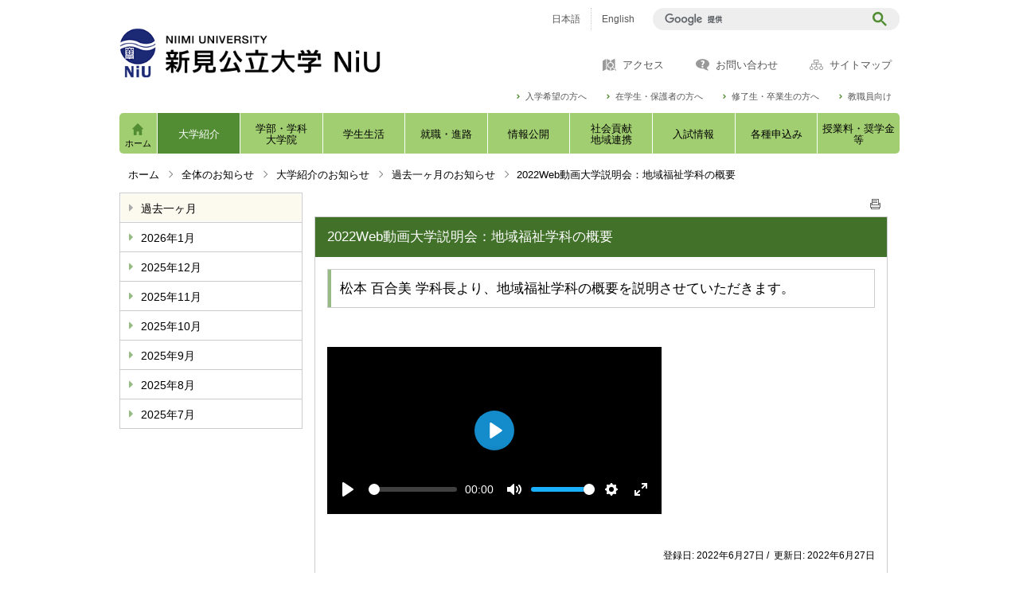

--- FILE ---
content_type: text/html;charset=UTF-8
request_url: https://www.niimi-u.ac.jp/news/index.cfm/detail.6.7290.html
body_size: 12198
content:
<!DOCTYPE html>
<html lang="ja">
<head>

<meta http-equiv="x-ua-compatible" content="IE=edge">
<meta http-equiv="Content-Type" content="text/html; charset=UTF-8">

<meta name="viewport" content="width=device-width">



<script type="text/javascript" src="/designs/niimi_design/js/jquery-2.2.0.min.js"></script>
<script type="text/javascript" src="/designs/niimi_design/js/slick.js"></script>
<script type="text/javascript" src="/designs/niimi_design/js/slide.js"></script>
<script type="text/javascript" src="/designs/niimi_design/js/share.js"></script>

<!--[if lt IE 9]>
<script type="text/javascript" src="/designs/niimi_design/html5.js"></script>
<style type="text/css">
article,aside,canvas,details,figcaption,figure,footer,header,hgroup,menu,nav,section,summary {display:block;}
</style>
<![endif]-->

<link id="cssMain" rel="stylesheet" type="text/css" href="/designs/niimi_design/group.css" media="all">

<link rel="shortcut icon" href="/designs/niimi_design/favicon.ico">

<script type="text/javascript" src="/designs/niimi_design/functions.js"></script>

<title>2022Web動画大学説明会：地域福祉学科の概要 - 新見公立大学</title>
<meta name="copyright" content="Copyright 2026 新見公立大学">
<meta name="author" content=" 新見公立大学">
<meta name="description" content=" -">
<meta name="keywords" content=" ">


	<meta property="og:site_name" content="新見公立大学">
	<meta property="og:title" content="2022Web動画大学説明会：地域福祉学科の概要 - 新見公立大学">
	<meta property="og:description" content=" -">
	
			
			<meta property="og:url" content="https%3A%2F%2Fwww.niimi-u.ac.jp%2Fnews%2Findex.cfm%2Fdetail.6.7290.html">
			<meta property="og:type" content="article">
		
	<meta property="og:image" content="https://www.niimi-u.ac.jp/images/og_image.png">


<link rel="stylesheet" type="text/css" href="/images/template/template.css">
<script type="text/javascript" src="/common/testemail.js"></script>

<script>
	(function(i,s,o,g,r,a,m){i['GoogleAnalyticsObject']=r;i[r]=i[r]||function(){
	(i[r].q=i[r].q||[]).push(arguments)},i[r].l=1*new Date();a=s.createElement(o),
	m=s.getElementsByTagName(o)[0];a.async=1;a.src=g;m.parentNode.insertBefore(a,m)
	})(window,document,'script','//www.google-analytics.com/analytics.js','ga');
	ga('create', 'UA-126393050-1', 'auto');
	ga('send', 'pageview');
</script>
<script type="text/javascript">
	var _gaq = _gaq || [];
	_gaq.push(['_setAccount', 'UA-126393050-1']);
	_gaq.push(['_trackPageview']);
	(function() {
		var ga = document.createElement('script'); ga.type = 'text/javascript'; ga.async = true;
		ga.src = ('https:' == document.location.protocol ? 'https://ssl' : 'http://www') + '.google-analytics.com/ga.js';
		var s = document.getElementsByTagName('script')[0]; s.parentNode.insertBefore(ga, s);
	})();
</script>
<script type="text/javascript">
	function recordOutboundLink(link, category, action) {
		try {
			_gaq.push(['_trackEvent', category , action ]);
			setTimeout('document.location = "' + link.href + '"', 100);
		}catch(err){}
	}
</script>
				
</head>
<body id="PageBody">


<div id="pageSkip">
    <a href="#Main">本文へ移動</a>
</div>



<div class="headerArea" id="page_top">
<header>
	


	
	<div id="SiteTitle">
		<h1 id="TitleArea"><a href="/index.cfm/1,html" title="ホーム"><img src="/designs/niimi_design/images/logo.png" alt="ホーム" id="TitleImage"></a><span class="invisible">新見公立大学</span></h1> <div id="DynamicHeader"> <div class="langNavWrap">
<ul>
	<li class="changeJs"><a href="./index.cfm">日本語</a></li>
	<li class="changeEn"><a href="/index.cfm/19,html" lang="en">English</a></li>
</ul>
</div> 
		</div><!-- /DynamicHeader -->
	

<script>
  (function() {
    var cx = '009121930344153788879:a7m9jlcjqj8';
    var gcse = document.createElement('script');
    gcse.type = 'text/javascript';
    gcse.async = true;
    gcse.src = (document.location.protocol == 'https:' ? 'https:' : 'http:') +
        '//cse.google.com/cse.js?cx=' + cx;
    var s = document.getElementsByTagName('script')[0];
    s.parentNode.insertBefore(gcse, s);
  })();
</script>
    <div id="GoogleSearchForm">
    <div class="gglSearchForm">
	<gcse:searchbox-only>&nbsp;</gcse:searchbox-only>
	</div>
    </div>

		
		
	</div>


	
	
	<div id="DynamicGNaviTop"> <div class="headNav-a">
<ul>
	<li class="accessNav"><a href="/index.cfm/6,67,23,html">アクセス</a></li>
	<li class="inquiryNav"><a href="/index.cfm/1,40,html">お問い合わせ</a></li>
	<li class="sitemapNav"><a href="/index.cfm?sitemap=">サイトマップ</a></li>
</ul>
</div> <div class="headNav-b">
<ul>
	<li><a href="/index.cfm/15,html">入学希望の方へ</a></li>
	<li><a href="/index.cfm/13,html">在学生・保護者の方へ</a></li>
	<li><a href="/index.cfm/16,html">修了生・卒業生の方へ</a></li>
	<li><a href="/index.cfm/12,html">教職員向け</a></li>
</ul>
</div> 
		</div><!-- /DynamicGNaviTop -->
	
			
			<div id="GlobalNavigation">
				
				
				<nav id="globalPrimaryMenu">
					<h2 class="invisible">Group NAV</h2>
					<ul class="globalPrimaryMenu">
					<li class="globalPrimaryMenu" id="grp1"><a href="/index.cfm/1,html"  class="globalPrimaryMenu" lang="ja">ホーム</a></li> <li class="globalPrimaryMenu" id="grp6"><a href="/index.cfm/6,html"  class="globalPrimaryMenuSelected" lang="ja">大学紹介</a></li> <li class="globalPrimaryMenu" id="grp7"><a href="/index.cfm/7,html"  class="globalPrimaryMenu" lang="ja">学部・学科<br>大学院</a></li> <li class="globalPrimaryMenu" id="grp9"><a href="/index.cfm/9,html"  class="globalPrimaryMenu" lang="ja">学生生活</a></li> <li class="globalPrimaryMenu" id="grp10"><a href="/index.cfm/10,html"  class="globalPrimaryMenu" lang="ja">就職・進路</a></li> <li class="globalPrimaryMenu" id="grp17"><a href="/index.cfm/17,html"  class="globalPrimaryMenu" lang="ja">情報公開</a></li> <li class="globalPrimaryMenu" id="grp14"><a href="/index.cfm/14,html"  class="globalPrimaryMenu" lang="ja">社会貢献<br>地域連携</a></li> <li class="globalPrimaryMenu" id="grp11"><a href="/index.cfm/11,html"  class="globalPrimaryMenu" lang="ja">入試情報</a></li> <li class="globalPrimaryMenu" id="grp18"><a href="/index.cfm/18,html"  class="globalPrimaryMenu" lang="ja">各種申込み</a></li> <li class="globalPrimaryMenu" id="grp22"><a href="/index.cfm/22,html"  class="globalPrimaryMenu" lang="ja">授業料・奨学金等</a></li> 
					</ul>
				</nav>
				
			
			</div>
		
			
			<div id="BreadCrumbList">
				
				<nav class="BreadCrumbList">
					<h2 class="invisible">BreadCrumb</h2>
					
					
					<ul>
		
						<li><a href="/index.cfm/1,html">ホーム</a></li>
					
	
	
	<li><a href="/news/index.cfm/view.1.-.-.html">全体のお知らせ</a></li>
	
		<li><a href="/news/index.cfm/view.6.-.-.html">大学紹介のお知らせ</a></li>
	
			<li><a href="/news/index.cfm/view.6.202206.-.html">過去一ヶ月のお知らせ</a></li>
			
			<li class="current">2022Web動画大学説明会：地域福祉学科の概要</li>
		
					</ul>
				</nav>
			</div>
		
</header>
</div>


<div class="MainWrapper">

	
	
			
			<div id="Left">
				
				
		
		<div class="newsNavi">
			<nav id="newsNavigation">
				<h2 class="invisible">News Navigateion</h2>
				


<ul class="newsCalBox">
	
	<li class="newsCalCurrent">
		<a href="/news/index.cfm/view.6.-.-.html">過去一ヶ月</a>
	</li>
	
		<li>
			<a href="/news/index.cfm/view.6.202601.-.html">2026年1月</a>
		</li>
	
		<li>
			<a href="/news/index.cfm/view.6.202512.-.html">2025年12月</a>
		</li>
	
		<li>
			<a href="/news/index.cfm/view.6.202511.-.html">2025年11月</a>
		</li>
	
		<li>
			<a href="/news/index.cfm/view.6.202510.-.html">2025年10月</a>
		</li>
	
		<li>
			<a href="/news/index.cfm/view.6.202509.-.html">2025年9月</a>
		</li>
	
		<li>
			<a href="/news/index.cfm/view.6.202508.-.html">2025年8月</a>
		</li>
	
		<li>
			<a href="/news/index.cfm/view.6.202507.-.html">2025年7月</a>
		</li>
	
</ul>




			</nav>
		</div><!-- /newsNavi -->
		

	
				
			</div>
		
	

	
	<div id="Main">
		
		

<div class="newsBox">
	
	
	
	<div class="newsBodyWrapper">
		<div class="newsBody">
			
		<div class="pageTopOption">
			
			<a href="javascript:window.print();" title="印刷 - 2022Web動画大学説明会：地域福祉学科の概要">
				<img src="/designs/niimi_design/images/print.gif" align="middle" alt="印刷 - 2022Web動画大学説明会：地域福祉学科の概要" border="0">
				
			</a>
		</div>
	
			
			
			<div class="content">
				
					
					<section>
				
				<!-- Title -->
				
					
					<h2 class="titleOfContent">
						2022Web動画大学説明会：地域福祉学科の概要 
					</h2>
					
				
				
				<div class="contentBodyBox"><div class="contentBody">
					<h3>松本 百合美 学科長より、地域福祉学科の概要を説明させていただきます。</h3>

<p>&nbsp;</p>
<meta content="width=device-width, initial-scale=1" name="viewport" />
<link href="//cdn.plyr.io/static/icons/favicon.ico" rel="icon" />
<link href="//cdnjs.cloudflare.com/ajax/libs/plyr/3.3.6/plyr.css" rel="stylesheet" /><!-- widthとheightの値を変更することででそれぞれ動画の幅と高さを調整できます。 -->
<div style="width: 420px; height: 240px;"><!-- poster=""にサムネイル画像を相対パスで設定することができます。PNGおよびJPGファイルが指定できます。 -->
<video controls="" crossorigin="" id="player" playsinline="" poster=""><!-- iOSはネイティブでHLS対応のためsourceを使用。その他はhls.jsで再生。 --><source src="https://vod.niimi-u.ac.jp/hpvod/mp4:2022tiikifukusi.mp4/playlist.m3u8" yype="application/x-mpegURL" /></video>
</div>
<script src="//cdn.jsdelivr.net/hls.js/latest/hls.js"></script><script src="//cdnjs.cloudflare.com/ajax/libs/plyr/3.3.6/plyr.min.js"></script><script type="text/javascript">
    var video = document.querySelector('video');
    if (Hls.isSupported()) { //iOS以外はtrue(=MSEをサポート)
      var hls = new Hls();
      hls.loadSource('https://vod.niimi-u.ac.jp/hpvod/mp4:2022tiikifukusi.mp4/playlist.m3u8');
      hls.attachMedia(video);
    }
    var player = new Plyr(video, {});
  </script> 
				</div></div>
				
				
					<div class="contentDate">
						登録日:&nbsp;2022年6月27日&nbsp;/&nbsp;
						更新日:&nbsp;2022年6月27日
					</div>
				
					
					</section>
				
			</div>
		
<div class="pageBottomOption">
	
			<a href="javascript:window.print();" title="印刷 - 2022Web動画大学説明会：地域福祉学科の概要">
				<img src="/designs/niimi_design/images/print.gif" align="middle" alt="印刷 - 2022Web動画大学説明会：地域福祉学科の概要" border="0">
				
			</a>
		
			<a href="javascript:history.back()" title="戻る">
				<img src="/designs/niimi_design/images/back.gif" align="middle" alt="戻る" border="0">
				
			</a>
		
			<a href="#page_top">
				<img src="/designs/niimi_design/images/up.gif" align="middle" alt="ページの先頭" border="0">
				
			</a>
		
</div>

		</div><!-- /newsBody -->
	</div><!-- /newsBodyWrapper -->
</div><!-- newsBox -->




</div>




</div>




	<div class="footerArea">
		<footer>
			
		<nav id="SiteNavigation">
			<h2 class="invisible">Site Navigation</h2>
			<ul class="footer">
				
					<li><h2>新見公立大学</h2></li>
					
							<li>
								
									<a href="/index.cfm/6,10236,2,html" >Webサイト作成ガイドライン</a>
								
							</li>
						
							<li>
								
									<a href="/index.cfm/6,48,2,html" >ウェブサイト利用規約</a>
								
							</li>
						
							<li>
								
									<a href="/index.cfm/6,59,2,html" >プライバシーポリシー</a>
								
							</li>
						
							<li>
								
									<a href="/index.cfm/6,42,2,html" >ご意見・ご感想・ご質問</a>
								
							</li>
						
					<li>
						
							<a href="/index.cfm?sitemap=detail.6.7290.html">サイトマップ</a>
						
					</li>
				
			</ul>
		</nav>
		
		</footer>
	</div>


</body>
</html>

--- FILE ---
content_type: text/css
request_url: https://www.niimi-u.ac.jp/designs/niimi_design/group.css
body_size: 732031
content:
@charset "UTF-8";
* {
  font-family: Meiryo, "ヒラギノ角ゴ Pro W3", "ＭＳ Ｐゴシック", sans-serif;
}

html {
  font-size: 62.5%;
}

body {
  margin: 0;
  padding: 0;
  position: relative;
  vertical-align: baseline;
  line-height: 1.3;
  color: black;
  font-size: 15px;
  font-size: 1.5rem;
}

@media handheld, only screen and (max-width: 449px) {
  body {
    font-size: 17px;
    font-size: 1.7rem;
  }
}

div, h1, h2, h3, h4, h5, h6, p, table, tr, th, td, dl, dt, dd, ol, ul, li,
form, input, textarea, button, select,
article, header, footer, aside, nav, section, menu {
  padding: 0;
  position: relative;
  vertical-align: middle;
  -webkit-box-sizing: border-box;
  -moz-box-sizing: border-box;
  -ms-box-sizing: border-box;
  -o-box-sizing: border-box;
  box-sizing: border-box;
  word-break: break-all;
}

div, h1, h2, h3, h4, h5, h6, p, tr, th, td, dl, dt, dd, ol, ul, li,
form, input, textarea, button, select,
article, header, footer, aside, nav, section, menu {
  margin: 0;
}

article, header, footer, aside, nav, section, menu {
  display: block;
}

h1, h2, h3, h4, h5, h6 {
  font-weight: normal;
  font-size: 15px;
  font-size: 1.5rem;
}

@media handheld, only screen and (max-width: 449px) {
  h1, h2, h3, h4, h5, h6 {
    font-size: 17px;
    font-size: 1.7rem;
  }
}

@media handheld, only screen and (max-width: 449px) {
  img {
    max-width: 90%;
    height: auto !important;
  }
}

rt, rp {
  vertical-align: bottom;
  font-size: 10px;
  font-size: 1rem;
  font-weight: normal;
}

img.voicenavi {
  position: absolute;
  display: none;
}

@media handheld, only screen and (max-width: 449px) {
  table {
    width: 100% !important;
    table-layout: fixed;
    word-break: break-word;
  }
}

#SiteTitle *.invisible,
#GlobalNavigation *.invisible,
#LocalNavigation *.invisible,
#BreadCrumbList *.invisible,
#SiteNavigation *.invisible,
#EventCalendarSmall *.invisible,
#newsNavigation *.invisible,
#eventNavigation *.invisible {
  display: none;
}

@font-face {
  font-family: "iconFont";
  src: url("fonts/iconFont.eot");
  src: url("fonts/iconFont.eot?#iefix") format("eot"), url("fonts/iconFont.woff2") format("woff2"), url("fonts/iconFont.woff") format("woff"), url("fonts/iconFont.ttf") format("truetype"), url("fonts/iconFont.svg#iconFont") format("svg");
}

.slick-loading .slick-list {
  background: #fff url("images/ajax-loader.gif") center center no-repeat;
}

[dir='rtl'] .slick-prev {
  right: -25px;
  left: auto;
}

[dir='rtl'] .slick-prev:before {
  content: '→';
}

[dir='rtl'] .slick-next {
  right: auto;
  left: -25px;
}

[dir='rtl'] .slick-next:before {
  content: '←';
}

.slick-slider {
  position: relative;
  z-index: 98;
  display: block;
  box-sizing: border-box;
  -webkit-user-select: none;
  -moz-user-select: none;
  -ms-user-select: none;
  user-select: none;
  -webkit-touch-callout: none;
  -khtml-user-select: none;
  -ms-touch-action: pan-y;
  touch-action: pan-y;
  -webkit-tap-highlight-color: transparent;
}

.slick-list {
  position: relative;
  display: block;
  overflow: hidden;
  margin: 0;
  padding: 0;
}

.slick-list.dragging {
  cursor: pointer;
  cursor: hand;
}

.slick-slider .slick-track,
.slick-slider .slick-list {
  -webkit-transform: translate3d(0, 0, 0);
  -moz-transform: translate3d(0, 0, 0);
  -ms-transform: translate3d(0, 0, 0);
  -o-transform: translate3d(0, 0, 0);
  transform: translate3d(0, 0, 0);
}

.slick-track {
  position: relative;
  top: 0;
  left: 0;
  display: block;
}

.slick-track:before,
.slick-track:after {
  display: table;
  content: '';
}

.slick-track:after {
  clear: both;
}

.slick-loading .slick-track {
  visibility: hidden;
}

.slick-slide {
  display: none;
  float: left;
  height: 100%;
  min-height: 1px;
}

[dir='rtl'] .slick-slide {
  float: right;
}

.slick-slide img {
  display: block;
}

.slick-slide.slick-loading img {
  display: none;
}

.slick-slide.dragging img {
  pointer-events: none;
}

.slick-initialized .slick-slide {
  display: block;
}

.slick-loading .slick-slide {
  visibility: hidden;
}

.slick-vertical .slick-slide {
  display: block;
  height: auto;
  border: 1px solid transparent;
}

.slick-arrow.slick-hidden {
  display: none;
}

.designContents:after {
  content: '';
  display: block;
  clear: both;
}

div.acWrap {
  padding: 0;
}

div.acWrap:after {
  content: '';
  display: block;
  clear: both;
}

@media handheld, only screen and (max-width: 449px) {
  div.acWrap {
    padding-top: 5px;
    background: #71BF46;
  }
}

@media handheld, only screen and (max-width: 449px) {
  div.acWrap .attentionContents,
  div.acWrap .homeCategorylistContents,
  div.acWrap .categorylistContents,
  div.acWrap .eventContents,
  div.acWrap .feedHeadlineContents,
  div.acWrap .feedSchoolMailContents,
  div.acWrap .freshContents,
  div.acWrap .keywordContents,
  div.acWrap .mostPopularContents,
  div.acWrap .newsContents {
    padding-bottom: 0 !important;
    margin-bottom: 0 !important;
  }
  div.acWrap .attentionContents:first-of-type,
  div.acWrap .homeCategorylistContents:first-of-type,
  div.acWrap .categorylistContents:first-of-type,
  div.acWrap .eventContents:first-of-type,
  div.acWrap .feedHeadlineContents:first-of-type,
  div.acWrap .feedSchoolMailContents:first-of-type,
  div.acWrap .freshContents:first-of-type,
  div.acWrap .keywordContents:first-of-type,
  div.acWrap .mostPopularContents:first-of-type,
  div.acWrap .newsContents:first-of-type {
    padding-top: 0 !important;
  }
  div.acWrap .attentionContents:last-of-type,
  div.acWrap .homeCategorylistContents:last-of-type,
  div.acWrap .categorylistContents:last-of-type,
  div.acWrap .eventContents:last-of-type,
  div.acWrap .feedHeadlineContents:last-of-type,
  div.acWrap .feedSchoolMailContents:last-of-type,
  div.acWrap .freshContents:last-of-type,
  div.acWrap .keywordContents:last-of-type,
  div.acWrap .mostPopularContents:last-of-type,
  div.acWrap .newsContents:last-of-type {
    padding-bottom: 5px !important;
  }
}

div.acWrap .attentionContents input,
div.acWrap .homeCategorylistContents input,
div.acWrap .categorylistContents input,
div.acWrap .eventContents input,
div.acWrap .feedHeadlineContents input,
div.acWrap .feedSchoolMailContents input,
div.acWrap .freshContents input,
div.acWrap .keywordContents input,
div.acWrap .mostPopularContents input,
div.acWrap .newsContents input {
  display: none;
}

@media handheld, only screen and (max-width: 449px) {
  div.acWrap .attentionContents input + label,
  div.acWrap .homeCategorylistContents input + label,
  div.acWrap .categorylistContents input + label,
  div.acWrap .eventContents input + label,
  div.acWrap .feedHeadlineContents input + label,
  div.acWrap .feedSchoolMailContents input + label,
  div.acWrap .freshContents input + label,
  div.acWrap .keywordContents input + label,
  div.acWrap .mostPopularContents input + label,
  div.acWrap .newsContents input + label {
    position: relative;
    display: block;
    cursor: pointer;
    position: relative;
  }
  div.acWrap .attentionContents input + label:before,
  div.acWrap .homeCategorylistContents input + label:before,
  div.acWrap .categorylistContents input + label:before,
  div.acWrap .eventContents input + label:before,
  div.acWrap .feedHeadlineContents input + label:before,
  div.acWrap .feedSchoolMailContents input + label:before,
  div.acWrap .freshContents input + label:before,
  div.acWrap .keywordContents input + label:before,
  div.acWrap .mostPopularContents input + label:before,
  div.acWrap .newsContents input + label:before {
    content: "";
    font-family: 'iconFont' !important;
    speak: none;
    font-style: normal;
    font-weight: normal;
    font-variant: normal;
    text-transform: none;
    line-height: 1;
    -webkit-font-smoothing: antialiased;
    -moz-osx-font-smoothing: grayscale;
  }
  div.acWrap .attentionContents input + label::before,
  div.acWrap .homeCategorylistContents input + label::before,
  div.acWrap .categorylistContents input + label::before,
  div.acWrap .eventContents input + label::before,
  div.acWrap .feedHeadlineContents input + label::before,
  div.acWrap .feedSchoolMailContents input + label::before,
  div.acWrap .freshContents input + label::before,
  div.acWrap .keywordContents input + label::before,
  div.acWrap .mostPopularContents input + label::before,
  div.acWrap .newsContents input + label::before {
    margin-top: -8px;
    color: #427129;
    font-size: 16px;
    font-size: 1.6rem;
    position: absolute;
    right: 11px;
    top: 50%;
    z-index: 999;
  }
  div.acWrap .attentionContents input + label + div,
  div.acWrap .homeCategorylistContents input + label + div,
  div.acWrap .categorylistContents input + label + div,
  div.acWrap .eventContents input + label + div,
  div.acWrap .feedHeadlineContents input + label + div,
  div.acWrap .feedSchoolMailContents input + label + div,
  div.acWrap .freshContents input + label + div,
  div.acWrap .keywordContents input + label + div,
  div.acWrap .mostPopularContents input + label + div,
  div.acWrap .newsContents input + label + div {
    overflow: hidden;
    height: 0;
  }
  div.acWrap .attentionContents input:checked + label:before,
  div.acWrap .homeCategorylistContents input:checked + label:before,
  div.acWrap .categorylistContents input:checked + label:before,
  div.acWrap .eventContents input:checked + label:before,
  div.acWrap .feedHeadlineContents input:checked + label:before,
  div.acWrap .feedSchoolMailContents input:checked + label:before,
  div.acWrap .freshContents input:checked + label:before,
  div.acWrap .keywordContents input:checked + label:before,
  div.acWrap .mostPopularContents input:checked + label:before,
  div.acWrap .newsContents input:checked + label:before {
    content: "";
    font-family: 'iconFont' !important;
    speak: none;
    font-style: normal;
    font-weight: normal;
    font-variant: normal;
    text-transform: none;
    line-height: 1;
    -webkit-font-smoothing: antialiased;
    -moz-osx-font-smoothing: grayscale;
  }
  div.acWrap .attentionContents input:checked + label + div,
  div.acWrap .homeCategorylistContents input:checked + label + div,
  div.acWrap .categorylistContents input:checked + label + div,
  div.acWrap .eventContents input:checked + label + div,
  div.acWrap .feedHeadlineContents input:checked + label + div,
  div.acWrap .feedSchoolMailContents input:checked + label + div,
  div.acWrap .freshContents input:checked + label + div,
  div.acWrap .keywordContents input:checked + label + div,
  div.acWrap .mostPopularContents input:checked + label + div,
  div.acWrap .newsContents input:checked + label + div {
    overflow: inherit;
    height: auto;
  }
  div.acWrap .attentionContents input + label + div,
  div.acWrap .homeCategorylistContents input + label + div,
  div.acWrap .categorylistContents input + label + div,
  div.acWrap .eventContents input + label + div,
  div.acWrap .feedHeadlineContents input + label + div,
  div.acWrap .feedSchoolMailContents input + label + div,
  div.acWrap .freshContents input + label + div,
  div.acWrap .keywordContents input + label + div,
  div.acWrap .mostPopularContents input + label + div,
  div.acWrap .newsContents input + label + div {
    overflow: hidden;
    height: 0;
    padding: 0;
  }
  div.acWrap .attentionContents input:checked + label + div,
  div.acWrap .homeCategorylistContents input:checked + label + div,
  div.acWrap .categorylistContents input:checked + label + div,
  div.acWrap .eventContents input:checked + label + div,
  div.acWrap .feedHeadlineContents input:checked + label + div,
  div.acWrap .feedSchoolMailContents input:checked + label + div,
  div.acWrap .freshContents input:checked + label + div,
  div.acWrap .keywordContents input:checked + label + div,
  div.acWrap .mostPopularContents input:checked + label + div,
  div.acWrap .newsContents input:checked + label + div {
    overflow: inherit;
    height: auto;
  }
  div.acWrap .attentionContents input + label h2::after,
  div.acWrap .attentionContents input:checked + label h2::after,
  div.acWrap .homeCategorylistContents input + label h2::after,
  div.acWrap .homeCategorylistContents input:checked + label h2::after,
  div.acWrap .categorylistContents input + label h2::after,
  div.acWrap .categorylistContents input:checked + label h2::after,
  div.acWrap .eventContents input + label h2::after,
  div.acWrap .eventContents input:checked + label h2::after,
  div.acWrap .feedHeadlineContents input + label h2::after,
  div.acWrap .feedHeadlineContents input:checked + label h2::after,
  div.acWrap .feedSchoolMailContents input + label h2::after,
  div.acWrap .feedSchoolMailContents input:checked + label h2::after,
  div.acWrap .freshContents input + label h2::after,
  div.acWrap .freshContents input:checked + label h2::after,
  div.acWrap .keywordContents input + label h2::after,
  div.acWrap .keywordContents input:checked + label h2::after,
  div.acWrap .mostPopularContents input + label h2::after,
  div.acWrap .mostPopularContents input:checked + label h2::after,
  div.acWrap .newsContents input + label h2::after,
  div.acWrap .newsContents input:checked + label h2::after {
    display: none !important;
  }
}

div.acWrap div.colorheadWrap {
  margin: 0 auto 15px;
  padding: 5px;
  background: #71BF46;
}

div.acWrap div.colorheadWrap div {
  margin: 0;
  padding: 0;
  line-height: 1.4;
}

div.acWrap div.colorheadWrap ul, div.acWrap div.colorheadWrap ol {
  margin-left: 0;
  padding-top: 0;
  padding-bottom: 0;
  list-style: none;
}

div.acWrap div.colorheadWrap ul li, div.acWrap div.colorheadWrap ol li {
  padding-top: 0;
  padding-bottom: 0;
  line-height: 1.4;
}

div.acWrap div.colorheadWrap h2 {
  padding: 18px 15px 13px;
  font-size: 15px;
  font-size: 1.5rem;
  line-height: 1.1;
  color: black;
  background: white;
  padding-right: 50px;
}

@media handheld, only screen and (max-width: 449px) {
  div.acWrap div.colorheadWrap h2 {
    padding: 14px 24px 12px 12px;
    font-size: 16px;
    font-size: 1.6rem;
  }
}

div.acWrap div.colorheadWrap ul {
  list-style: none;
  font-size: 0px;
  font-size: 0rem;
  line-height: 0;
}

div.acWrap div.colorheadWrap ul li {
  display: inline-block;
}

div.collegeTitleA,
div.collegeTitleB,
div.collegeTitleC,
div.collegeTitleD,
div.collegeTitleE {
  margin: 0 !important;
  padding: 0;
  width: 100%;
  position: relative;
  color: white;
}

div.collegeTitleA:after,
div.collegeTitleB:after,
div.collegeTitleC:after,
div.collegeTitleD:after,
div.collegeTitleE:after {
  content: '';
  display: block;
  clear: both;
}

div.collegeTitleA img,
div.collegeTitleB img,
div.collegeTitleC img,
div.collegeTitleD img,
div.collegeTitleE img {
  float: right;
  width: 160px;
  display: block;
}

div.collegeTitleA span,
div.collegeTitleB span,
div.collegeTitleC span,
div.collegeTitleD span,
div.collegeTitleE span {
  -webkit-box-sizing: border-box;
  -moz-box-sizing: border-box;
  -ms-box-sizing: border-box;
  -o-box-sizing: border-box;
  box-sizing: border-box;
  margin: -3.5rem 0 0 !important;
  padding: 0 0 0 30px;
  float: left;
  display: block;
  width: -moz-calc(100% - 160px);
  width: -o-calc(100% - 160px);
  width: -webkit-calc(100% - 160px);
  width: calc(100% - 160px);
  text-align: left;
  font-size: 2rem !important;
  position: absolute;
  top: 50%;
}

@media handheld, only screen and (max-width: 449px) {
  div.collegeTitleA span,
  div.collegeTitleB span,
  div.collegeTitleC span,
  div.collegeTitleD span,
  div.collegeTitleE span {
    margin: -2.5rem 0 0 !important;
    padding: 0 15px;
    text-align: center;
    font-size: 1.5rem !important;
  }
}

div.collegeTitleA span strong,
div.collegeTitleB span strong,
div.collegeTitleC span strong,
div.collegeTitleD span strong,
div.collegeTitleE span strong {
  margin: 0;
  padding: 0 !important;
  display: block;
  font-size: 3rem !important;
  font-weight: normal;
}

@media handheld, only screen and (max-width: 449px) {
  div.collegeTitleA span strong,
  div.collegeTitleB span strong,
  div.collegeTitleC span strong,
  div.collegeTitleD span strong,
  div.collegeTitleE span strong {
    font-size: 2.5rem !important;
  }
}

div.collegeTitleA {
  background: #356894;
}

div.collegeTitleB {
  background: #b26b76;
}

div.collegeTitleC {
  background: #1c7f1d;
}

div.collegeTitleD {
  background: #bc5355;
}

div.collegeTitleE {
  background: #cb5338;
}

#orgTitle {
  margin: 0 !important;
  padding: 0;
  display: -webkit-flex;
  -webkit-flex-direction: column;
  -webkit-flex-wrap: column wrap;
  -webkit-justify-content: center;
  -webkit-align-content: left;
  display: flex;
  flex-direction: column;
  flex-wrap: wrap;
  justify-content: center;
  align-content: left;
  text-decoration: none;
  -webkit-box-sizing: border-box;
  -moz-box-sizing: border-box;
  -ms-box-sizing: border-box;
  -o-box-sizing: border-box;
  box-sizing: border-box;
  width: 100%;
  height: 120px;
  vertical-align: middle;
  background: #DDD;
}

@media handheld, only screen and (max-width: 449px) {
  #orgTitle {
    height: 60px;
  }
}

#orgTitle span {
  -webkit-box-sizing: border-box;
  -moz-box-sizing: border-box;
  -ms-box-sizing: border-box;
  -o-box-sizing: border-box;
  box-sizing: border-box;
}

#orgTitle img {
  padding: 0;
  width: auto;
  height: 120px;
  order: 1;
}

@media handheld, only screen and (max-width: 449px) {
  #orgTitle img {
    height: 60px !important;
    max-width: auto !important;
  }
}

#orgTitle span:first-of-type {
  margin: 0;
  padding: 0 20px;
  text-align: left;
  order: 2;
  color: white;
  font-size: 3rem !important;
}

@media handheld, only screen and (max-width: 449px) {
  #orgTitle span:first-of-type {
    font-size: 2rem !important;
  }
}

#orgTitle span:last-of-type {
  margin: 0;
  padding: 0 20px;
  order: 3;
  color: white;
  text-align: left;
  font-size: 2rem !important;
}

@media handheld, only screen and (max-width: 449px) {
  #orgTitle span:last-of-type {
    font-size: 1.4rem !important;
  }
}

#orgTitle.jcl01 span,
#orgTitle.jcl02 span {
  font-size: 2.5rem !important;
}

@media handheld, only screen and (max-width: 449px) {
  #orgTitle.jcl01 span,
  #orgTitle.jcl02 span {
    font-size: 2rem !important;
  }
}

.eventBoxSmall {
  margin: 0 auto 15px;
  padding: 12px;
  width: 100%;
  border: 5px solid #71BF46;
}

@media handheld, only screen and (max-width: 449px) {
  .eventBoxSmall {
    margin-bottom: 0;
  }
}

.eventBoxSmall h2 {
  margin: 0;
  padding: 5px 0;
  font-size: 19px;
  font-size: 1.9rem;
  width: 100%;
  text-align: center;
  color: black;
}

.eventBoxSmall div.CalendarYearMonth {
  display: none;
}

.eventBoxSmall table.CalendarSmall {
  width: 100%;
  margin: 0;
  padding: 0;
  border-collapse: separate;
  border-spacing: 0;
}

.eventBoxSmall table.CalendarSmall th,
.eventBoxSmall table.CalendarSmall td {
  background: white;
  color: black;
  text-align: center;
  vertical-align: middle;
  border-bottom: 1px solid #dddddd;
  width: -moz-calc(100% / 7);
  width: -o-calc(100% / 7);
  width: -webkit-calc(100% / 7);
  width: calc(100% / 7);
}

.eventBoxSmall table.CalendarSmall th {
  padding: 8px 0;
  font-size: 15px;
  font-size: 1.5rem;
  color: #528D33;
  font-weight: normal;
}

.eventBoxSmall table.CalendarSmall td {
  font-size: 14px;
  font-size: 1.4rem;
}

.eventBoxSmall table.CalendarSmall td > a,
.eventBoxSmall table.CalendarSmall td > span {
  padding: 8px 0;
  width: 100%;
  display: inline-block;
  border: 1px solid white;
}

.eventBoxSmall table.CalendarSmall td time span {
  padding: 10px 0;
  display: block;
}

.eventBoxSmall table.CalendarSmall td > a {
  position: relative;
  background: #dce8d6;
  color: black;
  text-decoration: none;
}

.eventBoxSmall table.CalendarSmall td > a:before {
  content: '';
  height: 0;
  width: 0;
  border-top: 8px solid #528D33;
  border-left: 8px solid transparent;
  top: 0;
  right: 0;
  position: absolute;
}

.eventBoxSmall table.CalendarSmall td.Today {
  background: #bad1ad;
}

.eventBoxSmall table.CalendarSmall td.Today a {
  background: transparent;
}

.eventBoxSmall table.CalendarSmall td.Today a span {
  padding: 0;
}

.eventBoxSmall table.CalendarSmall td.noTarget {
  background: white;
}

.eventBoxSmall p {
  margin: 0 auto;
  padding: 12px 0 0;
  font-size: 13px;
  font-size: 1.3rem;
  line-height: 1.1;
  text-align: center;
}

.eventBoxSmall p a {
  padding: 14px 35px 12px 12px;
  display: inline-block;
  background: #528D33;
  -webkit-border-radius: 5px;
  -moz-border-radius: 5px;
  -ms-border-radius: 5px;
  -o-border-radius: 5px;
  border-radius: 5px;
  color: white;
  text-decoration: none;
  vertical-align: middle;
  position: relative;
}

.eventBoxSmall p a:after {
  content: "";
  font-family: 'iconFont' !important;
  speak: none;
  font-style: normal;
  font-weight: normal;
  font-variant: normal;
  text-transform: none;
  line-height: 1;
  -webkit-font-smoothing: antialiased;
  -moz-osx-font-smoothing: grayscale;
}

.eventBoxSmall p a:after {
  margin-top: -11px;
  color: white;
  font-size: 22px;
  font-size: 2.2rem;
  position: absolute;
  right: 5px;
  top: 50%;
}

div.keywordContents {
  margin: 0 auto 15px;
  padding: 5px;
  background: #71BF46;
}

div.keywordContents div {
  margin: 0;
  padding: 0;
  line-height: 1.4;
}

div.keywordContents ul, div.keywordContents ol {
  margin-left: 0;
  padding-top: 0;
  padding-bottom: 0;
  list-style: none;
}

div.keywordContents ul li, div.keywordContents ol li {
  padding-top: 0;
  padding-bottom: 0;
  line-height: 1.4;
}

div.keywordContents h2.keywordTitle {
  position: relative;
  font-size: 17px;
  font-size: 1.7rem;
  line-height: 1.2;
  padding: 15px;
  color: #111111;
  background: #dce8d6;
}

#Left div.keywordContents h2.keywordTitle,
#Right div.keywordContents h2.keywordTitle {
  padding: 10px;
  font-size: 13px;
  font-size: 1.3rem;
}

#Left div.keywordContents h2.keywordTitle:after, #Left div.keywordContents h2.keywordTitle:before,
#Right div.keywordContents h2.keywordTitle:after,
#Right div.keywordContents h2.keywordTitle:before {
  display: none;
}

#Left div.keywordContents .keywordContent,
#Right div.keywordContents .keywordContent {
  margin: 0;
}

div.keywordContents .keywordContent ul.ContentKeywordList {
  padding: 5px;
  list-style: none;
}

div.keywordContents .keywordContent ul.ContentKeywordList:after {
  content: '';
  display: block;
  clear: both;
}

#Left div.keywordContents .keywordContent ul.ContentKeywordList,
#Right div.keywordContents .keywordContent ul.ContentKeywordList {
  margin: 0;
  padding: 5px;
  list-style: none;
}

#Left div.keywordContents .keywordContent ul.ContentKeywordList:after,
#Right div.keywordContents .keywordContent ul.ContentKeywordList:after {
  content: '';
  display: block;
  clear: both;
}

@media handheld, only screen and (max-width: 449px) {
  div.keywordContents .keywordContent ul.ContentKeywordList {
    padding: 5px;
  }
}

div.keywordContents .keywordContent ul.ContentKeywordList li {
  margin: 0 5px;
  display: block;
  float: left;
  font-size: 13px;
  font-size: 1.3rem;
  line-height: 1.1;
  width: -moz-calc(25% - 10px);
  width: -o-calc(25% - 10px);
  width: -webkit-calc(25% - 10px);
  width: calc(25% - 10px);
}

#Left div.keywordContents .keywordContent ul.ContentKeywordList li,
#Right div.keywordContents .keywordContent ul.ContentKeywordList li {
  margin: 0 3px;
  font-size: 10px;
  font-size: 1rem;
  width: -moz-calc(50% - 6px);
  width: -o-calc(50% - 6px);
  width: -webkit-calc(50% - 6px);
  width: calc(50% - 6px);
}

@media handheld, only screen and (max-width: 449px) {
  div.keywordContents .keywordContent ul.ContentKeywordList li {
    margin: 0 3px;
    width: auto;
    float: none;
    display: inline;
    font-size: 10px;
    font-size: 1rem;
  }
}

div.keywordContents .keywordContent ul.ContentKeywordList li a {
  background: white;
  background: -moz-linear-gradient(top, white 0%, #eeeeee 100%);
  background: -webkit-linear-gradient(top, white 0%, #eeeeee 100%);
  background: linear-gradient(to bottom, white 0%, #eeeeee 100%);
  filter: progid:DXImageTransform.Microsoft.gradient( startColorstr='$top', endColorstr='$bottom',GradientType=0 );
  border-top: 1px solid #dddddd;
  border-bottom: 1px solid #cccccc;
  -webkit-box-shadow: inset 0 0 1px white;
  -moz-box-shadow: inset 0 0 1px white;
  -ms-box-shadow: inset 0 0 1px white;
  -o-box-shadow: inset 0 0 1px white;
  box-shadow: inset 0 0 1px white;
  text-decoration: none;
  color: black;
  display: block;
  border: 1px solid #cccccc;
  -webkit-border-radius: 3px;
  -moz-border-radius: 3px;
  -ms-border-radius: 3px;
  -o-border-radius: 3px;
  border-radius: 3px;
  text-align: center;
  margin: 5px 0;
  padding: 20px 5px;
  height: 1.5rem;
  overflow: hidden;
  vertical-align: middle;
}

@media handheld, only screen and (max-width: 449px) {
  div.keywordContents .keywordContent ul.ContentKeywordList li a {
    margin: 3px 0;
    padding: 8px 12px;
    display: inline-block;
    *display: inline;
    *zoom: 1;
    height: inherit;
    overflow: inherit;
  }
}

#Left div.keywordContents .keywordContent ul.ContentKeywordList li a,
#Right div.keywordContents .keywordContent ul.ContentKeywordList li a {
  margin: 3px 0;
  padding: 8px 12px;
  height: inherit;
  overflow: inherit;
}

@media handheld, only screen and (max-width: 449px) {
  #Left div.keywordContents .keywordContent ul.ContentKeywordList li a,
  #Right div.keywordContents .keywordContent ul.ContentKeywordList li a {
    display: inline-block;
    *display: inline;
    *zoom: 1;
  }
}

@media screen and (min-width: 450px) and (max-width: 989px) {
  #PageBody {
    min-width: 980px;
  }
}

@media handheld, only screen and (max-width: 449px) {
  #PageBody {
    width: 100%;
  }
}

body div.customFormInputBox {
  margin: 15px 0 !important;
}

body div.customFormNotice,
body div.Confirm_Comment_Area,
body div.End_Comment_Area {
  margin-left: 5px;
  margin-bottom: 5px;
  padding: 5px 10px;
}

body div.End_Button_Layout {
  margin-left: 5px;
  margin-bottom: 5px;
  padding: 5px 10px;
}

body div.End_Button_Layout input[type="submit"] {
  border: 1px solid #dddddd;
  background: white;
  background: -moz-linear-gradient(top, white 0%, #eeeeee 100%);
  background: -webkit-linear-gradient(top, white 0%, #eeeeee 100%);
  background: linear-gradient(to bottom, white 0%, #eeeeee 100%);
  filter: progid:DXImageTransform.Microsoft.gradient( startColorstr='$top', endColorstr='$bottom',GradientType=0 );
  border-top: 1px solid #dddddd;
  border-bottom: 1px solid #cccccc;
  -webkit-box-shadow: inset 0 0 1px white;
  -moz-box-shadow: inset 0 0 1px white;
  -ms-box-shadow: inset 0 0 1px white;
  -o-box-shadow: inset 0 0 1px white;
  box-shadow: inset 0 0 1px white;
  text-decoration: none;
  color: black;
  display: block;
  margin: 0 auto;
  padding: 6px 30px;
  cursor: pointer;
  text-transform: uppercase;
  -webkit-border-radius: 5px;
  -moz-border-radius: 5px;
  -ms-border-radius: 5px;
  -o-border-radius: 5px;
  border-radius: 5px;
  color: #555555;
}

body #form_layout {
  width: 100%;
  border-collapse: collapse;
  border-spacing: 0;
}

@media handheld, only screen and (max-width: 449px) {
  body #form_layout > tbody,
  body #form_layout > tbody > tr {
    width: 100% !important;
    display: block;
  }
}

body #form_layout th {
  position: relative;
  text-align: left;
  vertical-align: top;
  font-weight: 600;
  font-size: 14px;
  font-size: 1.4rem;
  line-height: 1.5;
  color: black;
}

body #form_layout th label,
body #form_layout th span {
  display: inline-block;
}

body #form_layout th span.Quest_Required {
  color: #CC0000;
  font-weight: normal;
}

@media handheld, only screen and (max-width: 449px) {
  body #form_layout th span.Quest_Required {
    display: inline-block;
    margin-left: 10px;
  }
}

body #form_layout td p {
  padding: 10px 0 0;
  font-size: 12px;
  font-size: 1.2rem;
}

body #form_layout td ul {
  margin: 0;
  padding: 0;
  list-style: none;
}

body #form_layout td ul li {
  margin: 10px 0 0;
  padding: 0;
}

body #form_layout td ul li:first-of-type {
  margin-top: 0;
}

body #form_layout td.Button_Layout {
  border-top: 1px solid #cccccc;
  padding: 20px 10px 15px;
}

body #form_layout td.Button_Layout table.Button_Layout_Child {
  margin: 0;
  width: 100%;
}

body #form_layout td.Button_Layout table.Button_Layout_Child td.Button_Layout_Child_Redit {
  text-align: right;
}

body #form_layout td.Button_Layout table.Button_Layout_Child td.Button_Layout_Child_Redit input[type="submit"] {
  margin-right: 10px;
}

body #form_layout td.Button_Layout table.Button_Layout_Child td.Button_Layout_Child_Regist {
  text-align: left;
}

body #form_layout td.Button_Layout table.Button_Layout_Child td.Button_Layout_Child_Regist input[type="submit"] {
  margin-left: 10px;
}

@media handheld, only screen and (max-width: 449px) {
  body #form_layout td.Button_Layout {
    display: block;
  }
  body #form_layout td.Button_Layout table.Button_Layout_Child {
    display: table;
    width: 100%;
  }
  body #form_layout td.Button_Layout table.Button_Layout_Child td.Button_Layout_Child_Redit,
  body #form_layout td.Button_Layout table.Button_Layout_Child td.Button_Layout_Child_Regist {
    width: 50%;
    display: table-cell;
  }
}

body #form_layout td input[type="checkbox"], body #form_layout td input[type="radio"] {
  margin: 0 5px 0 0;
  vertical-align: text-top;
  display: inline-block;
}

body #form_layout td input[type="text"], body #form_layout td input[type="email"] {
  padding: 5px;
  width: 60%;
  font-size: 14px;
  font-size: 1.4rem;
  border: 1px solid #bbbbbb;
  -webkit-border-radius: 3px;
  -moz-border-radius: 3px;
  -ms-border-radius: 3px;
  -o-border-radius: 3px;
  border-radius: 3px;
  -webkit-box-shadow: inset 0 1px 1px rgba(0, 0, 0, 0.075);
  box-shadow: inset 0 1px 1px rgba(0, 0, 0, 0.075);
  -webkit-transition: border-color ease-in-out .15s,-webkit-box-shadow ease-in-out .15s;
  -o-transition: border-color ease-in-out .15s,box-shadow ease-in-out .15s;
  transition: border-color ease-in-out .15s,box-shadow ease-in-out .15s;
}

@media handheld, only screen and (max-width: 449px) {
  body #form_layout td input[type="text"], body #form_layout td input[type="email"] {
    width: 100% !important;
  }
}

body #form_layout td input[type="submit"] {
  border: 1px solid #dddddd;
  background: white;
  background: -moz-linear-gradient(top, white 0%, #eeeeee 100%);
  background: -webkit-linear-gradient(top, white 0%, #eeeeee 100%);
  background: linear-gradient(to bottom, white 0%, #eeeeee 100%);
  filter: progid:DXImageTransform.Microsoft.gradient( startColorstr='$top', endColorstr='$bottom',GradientType=0 );
  border-top: 1px solid #dddddd;
  border-bottom: 1px solid #cccccc;
  -webkit-box-shadow: inset 0 0 1px white;
  -moz-box-shadow: inset 0 0 1px white;
  -ms-box-shadow: inset 0 0 1px white;
  -o-box-shadow: inset 0 0 1px white;
  box-shadow: inset 0 0 1px white;
  text-decoration: none;
  color: black;
  display: block;
  margin: 0 auto;
  padding: 6px 30px;
  font-size: 14px;
  font-size: 1.4rem;
  cursor: pointer;
  text-transform: uppercase;
  -webkit-border-radius: 5px;
  -moz-border-radius: 5px;
  -ms-border-radius: 5px;
  -o-border-radius: 5px;
  border-radius: 5px;
  color: #555555;
}

body #form_layout td input[type="submit"][disabled] {
  color: #bbbbbb;
  background: #dddddd;
  cursor: auto;
}

body #form_layout td textarea {
  padding: 5px;
  width: 60%;
  font-size: 14px;
  font-size: 1.4rem;
  border: 1px solid #bbbbbb;
  -webkit-border-radius: 3px;
  -moz-border-radius: 3px;
  -ms-border-radius: 3px;
  -o-border-radius: 3px;
  border-radius: 3px;
  -webkit-box-shadow: inset 0 1px 1px rgba(0, 0, 0, 0.075);
  box-shadow: inset 0 1px 1px rgba(0, 0, 0, 0.075);
  -webkit-transition: border-color ease-in-out .15s,-webkit-box-shadow ease-in-out .15s;
  -o-transition: border-color ease-in-out .15s,box-shadow ease-in-out .15s;
  transition: border-color ease-in-out .15s,box-shadow ease-in-out .15s;
}

@media handheld, only screen and (max-width: 449px) {
  body #form_layout td textarea {
    width: 100% !important;
  }
}

body #form_layout td select {
  box-sizing: border-box;
  margin: auto 0.2rem;
  padding: 7px 20px 7px 7px;
  border: 1px solid #dddddd;
  background: white;
  background: -moz-linear-gradient(top, white 0%, #eeeeee 100%);
  background: -webkit-linear-gradient(top, white 0%, #eeeeee 100%);
  background: linear-gradient(to bottom, white 0%, #eeeeee 100%);
  filter: progid:DXImageTransform.Microsoft.gradient( startColorstr='$top', endColorstr='$bottom',GradientType=0 );
  border-top: 1px solid #dddddd;
  border-bottom: 1px solid #cccccc;
  -webkit-box-shadow: inset 0 0 1px white;
  -moz-box-shadow: inset 0 0 1px white;
  -ms-box-shadow: inset 0 0 1px white;
  -o-box-shadow: inset 0 0 1px white;
  box-shadow: inset 0 0 1px white;
  text-decoration: none;
  color: black;
  display: block;
  -webkit-box-shadow: 1px 1px 1px rgba(0, 0, 0, 0.085);
  box-shadow: 1px 1px 1px rgba(0, 0, 0, 0.085);
  vertical-align: middle;
  display: inline;
  -webkit-border-radius: 3px;
  -moz-border-radius: 3px;
  -ms-border-radius: 3px;
  -o-border-radius: 3px;
  border-radius: 3px;
  cursor: pointer;
}

body #form_layout th.Quest_Top {
  padding: 15px 10px 10px;
  border-top: 1px solid #cccccc;
  position: relative;
}

body #form_layout th.Quest_Top:before {
  content: '';
  position: absolute;
  top: 0;
  left: 0;
  height: 2px;
  width: 30%;
  background: #bad1ad;
}

body #form_layout td.Answer_Bottom {
  padding: 0 10px 10px 20px;
}

body #form_layout th.Quest_Side {
  padding: 15px 10px 10px;
  border-top: 1px solid #cccccc;
  position: relative;
  width: 30%;
}

body #form_layout th.Quest_Side:before {
  content: '';
  position: absolute;
  top: 0;
  left: 0;
  height: 2px;
  width: 100%;
  background: #bad1ad;
}

body #form_layout th.Quest_Side span.Quest_Required {
  display: block;
}

@media handheld, only screen and (max-width: 449px) {
  body #form_layout th.Quest_Side span.Quest_Required {
    display: inline-block;
  }
}

body #form_layout td.Answer_Side {
  padding: 10px;
  border-top: 1px solid #cccccc;
}

@media handheld, only screen and (max-width: 449px) {
  body #form_layout th.Quest_Top,
  body #form_layout th.Quest_Side {
    display: block;
    width: 100%;
    border-top: 1px solid #cccccc;
    position: relative;
  }
  body #form_layout th.Quest_Top:before,
  body #form_layout th.Quest_Side:before {
    content: '';
    position: absolute;
    top: 0;
    left: 0;
    height: 2px;
    width: 100%;
    background: #bad1ad;
  }
  body #form_layout td.Answer_Bottom,
  body #form_layout td.Answer_Side {
    padding: 0 10px 20px;
    display: block;
    width: 100%;
    border: none;
  }
}

#pageSkip {
  z-index: 9999;
  overflow: hidden;
  width: 100%;
}

#pageSkip a {
  display: block;
  width: 100%;
  min-width: 980px;
  color: white;
  background: #222222;
  text-align: center;
  text-decoration: none;
  font-size: 0px;
  font-size: 0rem;
  line-height: 0;
  cursor: default;
  height: 0;
}

@media handheld, only screen and (max-width: 449px) {
  #pageSkip a {
    min-width: auto;
  }
}

#pageSkip a.show {
  padding: 8px 0;
  font-size: 14px;
  font-size: 1.4rem;
  line-height: 1;
  cursor: pointer;
  text-decoration: none;
  height: auto;
}

#pageSkip a:focus {
  text-decoration: none;
}

#pageSkip a:hover {
  text-decoration: underline;
}

.headerArea {
  width: 980px;
  margin: 0 auto;
}

@media handheld, only screen and (max-width: 449px) {
  .headerArea {
    width: 100%;
  }
  .headerArea::after, .headerArea::before {
    display: none;
  }
}

#DynamicHeader {
  top: 10px;
  right: 320px;
  line-height: 0;
  position: absolute;
  z-index: 98;
}

#DynamicHeader:after {
  content: '';
  display: block;
  clear: both;
}

@media handheld, only screen and (max-width: 449px) {
  #DynamicHeader {
    width: 100%;
    top: auto;
    right: auto;
    position: relative;
  }
}

#DynamicHeader h3 {
  font-size: 17px;
  font-size: 1.7rem;
  line-height: 1.6;
}

#DynamicHeader h4, #DynamicHeader h5, #DynamicHeader strong {
  font-size: 16px;
  font-size: 1.6rem;
  line-height: 1.5;
}

#DynamicHeader h6 {
  font-size: 15px;
  font-size: 1.5rem;
  line-height: 1.4;
}

#DynamicHeader p, #DynamicHeader table, #DynamicHeader iframe, #DynamicHeader div, #DynamicHeader ul, #DynamicHeader ol, #DynamicHeader li, #DynamicHeader span {
  font-size: 14px;
  font-size: 1.4rem;
  line-height: 1.5;
}

#DynamicHeader h3, #DynamicHeader h4, #DynamicHeader h5, #DynamicHeader h6 {
  margin-top: 15px;
  margin-bottom: 8px;
  clear: both;
  font-weight: normal;
}

#DynamicHeader h3:first-of-type, #DynamicHeader h4:first-of-type, #DynamicHeader h5:first-of-type, #DynamicHeader h6:first-of-type {
  margin-top: 0;
}

#DynamicHeader strong {
  padding: 5px 10px;
}

#DynamicHeader h3 strong, #DynamicHeader h4 strong, #DynamicHeader h5 strong, #DynamicHeader h6 strong {
  padding: 0;
}

#DynamicHeader p {
  padding: 5px 10px;
  margin-bottom: 5px;
}

#DynamicHeader p.content_p_01 {
  background: #FFFFCC;
}

#DynamicHeader p.content_p_02 {
  background: #FFB9DC;
}

#DynamicHeader p.content_p_03 {
  background: #B8D8E8;
}

#DynamicHeader p.content_p_04 {
  background: #A4C76E;
}

#DynamicHeader p.content_p_05 {
  background: #EFEFEF;
}

#DynamicHeader p.content_p_06 {
  border: 2px solid #E15B02;
  background: #FFFFCC;
}

#DynamicHeader p.content_p_07 {
  border: 2px solid #C7167B;
  background: #FFB9DC;
}

#DynamicHeader p.content_p_08 {
  border: 2px solid #006699;
  background: #B8D8E8;
}

#DynamicHeader p.content_p_09 {
  border: 2px solid #27792F;
  background: #A4C76E;
}

#DynamicHeader p.content_p_10 {
  border: 2px solid #666666;
  background: #EFEFEF;
}

#DynamicHeader span.content_span_01 {
  color: #AA0000;
}

#DynamicHeader span.content_span_02 {
  color: #006699;
}

#DynamicHeader span.content_span_03 {
  color: #27792F;
}

#DynamicHeader ul, #DynamicHeader ol {
  margin-left: 25px;
  padding-top: 10px;
  padding-bottom: 10px;
  list-style-position: outside;
}

#DynamicHeader ul li, #DynamicHeader ol li {
  padding-top: 5px;
  padding-bottom: 5px;
}

#DynamicHeader > p:first-child,
#DynamicHeader > strong:first-child,
#DynamicHeader > div:first-child {
  padding-top: 0;
}

#DynamicHeader > p + table,
#DynamicHeader > strong + table,
#DynamicHeader > div + table {
  margin-top: 20px;
}

#DynamicHeader > ul:first-child,
#DynamicHeader > ol:first-child,
#DynamicHeader > table:first-child,
#DynamicHeader > iframe:first-child {
  margin-top: 15px;
}

#DynamicHeader > ul + table,
#DynamicHeader > ol + table,
#DynamicHeader > table + table,
#DynamicHeader > iframe + table {
  margin-top: 20px;
}

#DynamicHeader h3 ~ p,
#DynamicHeader h3 ~ strong, #DynamicHeader h4 ~ p,
#DynamicHeader h4 ~ strong, #DynamicHeader h5 ~ p,
#DynamicHeader h5 ~ strong {
  margin-left: 5px;
}

@media handheld, only screen and (max-width: 449px) {
  #DynamicHeader h3 ~ p,
  #DynamicHeader h3 ~ strong, #DynamicHeader h4 ~ p,
  #DynamicHeader h4 ~ strong, #DynamicHeader h5 ~ p,
  #DynamicHeader h5 ~ strong {
    margin-left: 0;
  }
}

#DynamicHeader h3 ~ ul,
#DynamicHeader h3 ~ ol, #DynamicHeader h4 ~ ul,
#DynamicHeader h4 ~ ol, #DynamicHeader h5 ~ ul,
#DynamicHeader h5 ~ ol {
  margin-left: 40px;
}

@media handheld, only screen and (max-width: 449px) {
  #DynamicHeader h3 ~ ul,
  #DynamicHeader h3 ~ ol, #DynamicHeader h4 ~ ul,
  #DynamicHeader h4 ~ ol, #DynamicHeader h5 ~ ul,
  #DynamicHeader h5 ~ ol {
    margin-left: 30px;
  }
}

#DynamicHeader h3 {
  padding: 10px 10px 10px 15px;
  border: 1px solid #cccccc;
  color: black;
}

#DynamicHeader h3:before {
  content: '';
  display: block;
  position: absolute;
  top: 0;
  bottom: 0;
  left: 0;
  width: 4px;
  height: 100%;
  background: #97bb85;
}

#DynamicHeader h4 {
  margin-left: 5px;
  padding: 8px 10px;
  border-top: 2px solid #bad1ad;
  background: #dce8d6;
}

@media handheld, only screen and (max-width: 449px) {
  #DynamicHeader h4 {
    margin-left: 0;
  }
}

#DynamicHeader h5 {
  margin: 15px 0 8px 10px;
  padding: 3px 5px;
  border-bottom: 2px solid #97bb85;
}

@media handheld, only screen and (max-width: 449px) {
  #DynamicHeader h5 {
    margin-left: 5px;
  }
}

#DynamicHeader h6 {
  margin-left: 15px;
  padding-left: 20px;
}

@media handheld, only screen and (max-width: 449px) {
  #DynamicHeader h6 {
    margin-left: 5px;
  }
}

#DynamicHeader h6:before {
  content: '';
  width: 10px;
  height: 10px;
  position: absolute;
  left: 2px;
  top: 0.4rem;
  background: #75a45c;
}

#DynamicHeader h6 ~ p,
#DynamicHeader h6 ~ strong {
  margin-left: 25px;
}

@media handheld, only screen and (max-width: 449px) {
  #DynamicHeader h6 ~ p,
  #DynamicHeader h6 ~ strong {
    margin-left: 15px;
  }
}

#DynamicHeader h6 ~ h3 ~ p,
#DynamicHeader h6 ~ h4 ~ p,
#DynamicHeader h6 ~ h5 ~ p {
  margin-left: 5px;
}

@media handheld, only screen and (max-width: 449px) {
  #DynamicHeader h6 ~ h3 ~ p,
  #DynamicHeader h6 ~ h4 ~ p,
  #DynamicHeader h6 ~ h5 ~ p {
    margin-left: 0;
  }
}

#DynamicHeader h6 ~ ul,
#DynamicHeader h6 ~ ol {
  margin-left: 60px;
}

@media handheld, only screen and (max-width: 449px) {
  #DynamicHeader h6 ~ ul,
  #DynamicHeader h6 ~ ol {
    margin-left: 30px;
  }
}

#DynamicHeader h6 ~ h3 ~ ul,
#DynamicHeader h6 ~ h4 ~ ul,
#DynamicHeader h6 ~ h5 ~ ul,
#DynamicHeader h6 ~ h3 ~ ol,
#DynamicHeader h6 ~ h4 ~ ol,
#DynamicHeader h6 ~ h5 ~ ol {
  margin-left: 40px;
}

@media handheld, only screen and (max-width: 449px) {
  #DynamicHeader h6 ~ h3 ~ ul,
  #DynamicHeader h6 ~ h4 ~ ul,
  #DynamicHeader h6 ~ h5 ~ ul,
  #DynamicHeader h6 ~ h3 ~ ol,
  #DynamicHeader h6 ~ h4 ~ ol,
  #DynamicHeader h6 ~ h5 ~ ol {
    margin-left: 30px;
  }
}

#DynamicHeader table,
#DynamicHeader iframe,
#DynamicHeader div {
  margin-top: 5px;
  margin-bottom: 5px;
}

#DynamicHeader table p,
#DynamicHeader table strong,
#DynamicHeader iframe p,
#DynamicHeader iframe strong,
#DynamicHeader div p,
#DynamicHeader div strong {
  margin: 0;
}

#DynamicHeader table p ul, #DynamicHeader table p ol,
#DynamicHeader table strong ul,
#DynamicHeader table strong ol,
#DynamicHeader iframe p ul,
#DynamicHeader iframe p ol,
#DynamicHeader iframe strong ul,
#DynamicHeader iframe strong ol,
#DynamicHeader div p ul,
#DynamicHeader div p ol,
#DynamicHeader div strong ul,
#DynamicHeader div strong ol {
  margin: 8px 0 8px 25px;
}

@media handheld, only screen and (max-width: 449px) {
  #DynamicHeader table {
    width: auto;
    table-layout: fixed;
    word-break: break-all;
    word-wrap: break-word;
  }
}

#DynamicHeader div.langNavWrap {
  margin: 0;
  float: left;
}

@media handheld, only screen and (max-width: 449px) {
  #DynamicHeader div.langNavWrap {
    float: none;
  }
}

#DynamicHeader div.langNavWrap ul {
  margin: 0;
  padding: 0;
  line-height: 0;
  font-size: 0;
  list-style: none;
  display: table;
}

@media handheld, only screen and (max-width: 449px) {
  #DynamicHeader div.langNavWrap ul {
    margin: 0;
    width: 100%;
    border-top: 1px solid #dddddd;
  }
  #DynamicHeader div.langNavWrap ul:after {
    content: '';
    display: block;
    clear: both;
  }
}

#DynamicHeader div.langNavWrap ul li {
  margin: 0;
  display: table-cell;
  font-size: 12px;
  font-size: 1.2rem;
  line-height: 1;
  position: relative;
  vertical-align: middle;
  border-left: 1px dotted #cccccc;
}

@media handheld, only screen and (max-width: 449px) {
  #DynamicHeader div.langNavWrap ul li {
    width: -moz-calc(100% / 3);
    width: -o-calc(100% / 3);
    width: -webkit-calc(100% / 3);
    width: calc(100% / 3);
    border-left: 1px solid #dddddd;
    text-align: center;
  }
}

#DynamicHeader div.langNavWrap ul li:first-of-type {
  border-left: 0;
}

#DynamicHeader div.langNavWrap ul li a {
  margin: 0 1px;
  padding: 3px 12px;
  display: block;
  color: #555555;
  text-decoration: none;
  vertical-align: middle;
}

@media handheld, only screen and (max-width: 449px) {
  #DynamicHeader div.langNavWrap ul li a {
    margin: 0;
    padding: 12px 0 9px;
  }
}

header:after {
  content: '';
  display: block;
  clear: both;
}

header #SiteTitle {
  width: 980px;
  margin: 0 auto;
  color: #555555;
  position: relative;
}

header #SiteTitle:after {
  content: '';
  display: block;
  clear: both;
}

@media handheld, only screen and (max-width: 449px) {
  header #SiteTitle {
    width: 100%;
    background: white;
  }
}

header #SiteTitle h1#TitleArea {
  margin: 35px 0 5px;
  float: left;
  text-align: left;
  width: 500px;
}

@media handheld, only screen and (max-width: 449px) {
  header #SiteTitle h1#TitleArea {
    float: none;
    width: 100%;
  }
}

header #SiteTitle h1#TitleArea img {
  height: auto;
  width: 650px;
  display: block;
  position: relative;
  z-index: 99;
}

@media handheld, only screen and (max-width: 449px) {
  header #SiteTitle h1#TitleArea {
    display: table-row;
    text-align: center;
  }
  header #SiteTitle h1#TitleArea::before {
    display: none;
  }
  header #SiteTitle h1#TitleArea img {
    display: block;
    margin: 15px;
    width: auto;
  }
}

header input#setButton1,
header input#setButton2,
header input#setButton3 {
  display: none;
}

header #GoogleSearchForm {
  width: 310px;
  margin: 10px auto 0;
  float: right;
}

@media handheld, only screen and (max-width: 449px) {
  header #GoogleSearchForm {
    margin: 0;
    padding: 8px;
    width: 100%;
    float: none;
    background: #427129;
  }
}

header #GoogleSearchForm div.gglSearchForm {
  margin: 0;
  padding: 0;
}

header #GoogleSearchForm div.gglSearchForm table.gsc-search-box td.gsc-input,
header #GoogleSearchForm div.gglSearchForm .gsc-search-box-tools .gsc-search-box .gsc-input {
  padding-right: 0;
}

header #GoogleSearchForm div.gglSearchForm input.gsc-input,
header #GoogleSearchForm div.gglSearchForm .gsc-input-box,
header #GoogleSearchForm div.gglSearchForm .gsc-search-box .gsc-input > input:hover,
header #GoogleSearchForm div.gglSearchForm .gsc-input-box-hover,
header #GoogleSearchForm div.gglSearchForm .gsc-search-box .gsc-input > input:focus,
header #GoogleSearchForm div.gglSearchForm .gsc-input-box-focus {
  margin: 0;
  padding: 0;
  border: none;
  -moz-box-shadow: none !important;
  -webkit-box-shadow: none !important;
  box-shadow: none !important;
  height: inherit !important;
}

header #GoogleSearchForm div.gglSearchForm table.gsc-search-box {
  height: 28px;
  width: 100%;
  vertical-align: middle;
  background: #eeeeee;
  overflow: hidden;
  font-size: 18px;
  font-size: 1.8rem;
  -webkit-border-radius: 14px;
  -moz-border-radius: 14px;
  -ms-border-radius: 14px;
  -o-border-radius: 14px;
  border-radius: 14px;
  -webkit-box-sizing: border-box;
  -moz-box-sizing: border-box;
  -ms-box-sizing: border-box;
  -o-box-sizing: border-box;
  box-sizing: border-box;
}

@media handheld, only screen and (max-width: 449px) {
  header #GoogleSearchForm div.gglSearchForm table.gsc-search-box {
    height: auto;
    font-size: 20px;
    font-size: 2rem;
    -webkit-border-radius: 5px;
    -moz-border-radius: 5px;
    -ms-border-radius: 5px;
    -o-border-radius: 5px;
    border-radius: 5px;
    background: white;
  }
}

header #GoogleSearchForm div.gglSearchForm table.gsc-search-box td.gsc-input {
  position: relative;
  padding: 0 0 0 15px;
  width: auto;
}

header #GoogleSearchForm div.gglSearchForm table.gsc-search-box td.gsc-input input.gsc-input {
  border: none;
  padding: 0;
  vertical-align: middle;
  background-color: transparent !important;
}

@media handheld, only screen and (max-width: 449px) {
  header #GoogleSearchForm div.gglSearchForm table.gsc-search-box td.gsc-input {
    padding: 8px 0 8px 8px;
  }
  header #GoogleSearchForm div.gglSearchForm table.gsc-search-box td.gsc-input input.gsc-input {
    font-size: 20px;
    font-size: 2rem;
  }
}

header #GoogleSearchForm div.gglSearchForm table.gsc-search-box td.gsc-search-button {
  position: relative;
  width: 50px;
  height: 28px;
  vertical-align: middle;
  text-align: left;
  background: #eeeeee;
}

@media handheld, only screen and (max-width: 449px) {
  header #GoogleSearchForm div.gglSearchForm table.gsc-search-box td.gsc-search-button {
    background: white;
  }
}

header #GoogleSearchForm div.gglSearchForm table.gsc-search-box td.gsc-search-button input.gsc-search-button {
  margin: 0;
  padding: 0;
  font-size: 0px;
  font-size: 0rem;
  line-height: 0;
  position: absolute;
  display: block;
  color: transparent;
  width: 50px;
  min-width: 28px;
  height: 28px;
  border: none;
  outline: none;
  background: transparent;
  top: 0;
  right: 0;
  z-index: 99;
  -webkit-border-radius: 14px;
  -moz-border-radius: 14px;
  -ms-border-radius: 14px;
  -o-border-radius: 14px;
  border-radius: 14px;
}

header #GoogleSearchForm div.gglSearchForm table.gsc-search-box td.gsc-clear-button {
  display: none !important;
}

header #GoogleSearchForm div.gglSearchForm table.gsc-search-box td.gsc-clear-button div.gsc-clear-button {
  display: none;
}

header #GoogleSearchForm div.gglSearchForm #gs_id50,
header #GoogleSearchForm div.gglSearchForm #gs_id50 .gsc-control-cse,
header #GoogleSearchForm div.gglSearchForm #gs_id50 .gsc-search-box,
header #GoogleSearchForm div.gglSearchForm #gs_id50 .gsib_a,
header #GoogleSearchForm div.gglSearchForm #gs_id50 input.gsc-input,
header #GoogleSearchForm div.gglSearchForm .gsc-control-cse,
header #GoogleSearchForm div.gglSearchForm .gsc-search-box,
header #GoogleSearchForm div.gglSearchForm .gsib_a,
header #GoogleSearchForm div.gglSearchForm input.gsc-input {
  margin: 0;
  padding: 0;
  background: transparent;
  border: none;
}

header #GoogleSearchForm div.gglSearchForm #gs_id50 input.gsc-input,
header #GoogleSearchForm div.gglSearchForm #gs_id50 td#gs_tti50 input.gsc-input {
  height: inherit !important;
}

header #GoogleSearchForm div.gglSearchForm #gs_id50 .gsst_a,
header #GoogleSearchForm div.gglSearchForm #gs_id50 .gsst_a .gscb_a,
header #GoogleSearchForm div.gglSearchForm #gs_id50 td#gs_tti50 .gsst_a,
header #GoogleSearchForm div.gglSearchForm #gs_id50 td#gs_tti50 .gsst_a .gscb_a {
  display: none;
}

header #GoogleSearchForm div.gglSearchForm td#gs_tti50 {
  padding: 0 !important;
  width: -moz-calc(310px - 50px);
  width: -o-calc(310px - 50px);
  width: -webkit-calc(310px - 50px);
  width: calc(310px - 50px);
}

header #GoogleSearchForm div.gglSearchForm .gsc-input-box {
  background: transparent;
}

header #GoogleSearchForm div.gglSearchForm .gsc-search-button.gsc-search-button-v2,
header #GoogleSearchForm div.gglSearchForm .cse .gsc-search-button-v2,
header #GoogleSearchForm div.gglSearchForm .gsc-search-button-v2 {
  margin: 0;
  padding: 0;
  position: relative;
  width: 50px;
  height: 28px;
  vertical-align: middle;
  background: transparent;
  -webkit-border-radius: 14px;
  -moz-border-radius: 14px;
  -ms-border-radius: 14px;
  -o-border-radius: 14px;
  border-radius: 14px;
  border: 1px solid transparent;
  cursor: pointer;
  cursor: hand;
}

header #GoogleSearchForm div.gglSearchForm .gsc-search-button.gsc-search-button-v2:hover, header #GoogleSearchForm div.gglSearchForm .gsc-search-button.gsc-search-button-v2:focus,
header #GoogleSearchForm div.gglSearchForm .cse .gsc-search-button-v2:hover,
header #GoogleSearchForm div.gglSearchForm .cse .gsc-search-button-v2:focus,
header #GoogleSearchForm div.gglSearchForm .gsc-search-button-v2:hover,
header #GoogleSearchForm div.gglSearchForm .gsc-search-button-v2:focus {
  -moz-box-shadow: none !important;
  -webkit-box-shadow: none !important;
  box-shadow: none !important;
  background: transparent;
}

header #GoogleSearchForm div.gglSearchForm .gsc-search-button.gsc-search-button-v2:focus,
header #GoogleSearchForm div.gglSearchForm .cse .gsc-search-button-v2:focus,
header #GoogleSearchForm div.gglSearchForm .gsc-search-button-v2:focus {
  border-color: transparent !important;
}

header #GoogleSearchForm div.gglSearchForm .gsc-search-button.gsc-search-button-v2 svg,
header #GoogleSearchForm div.gglSearchForm .cse .gsc-search-button-v2 svg,
header #GoogleSearchForm div.gglSearchForm .gsc-search-button-v2 svg {
  fill: #528D33;
  width: 18px;
  height: 18px;
}

header #GoogleSearchForm div.gglSearchForm .cse input.gsc-search-button,
header #GoogleSearchForm div.gglSearchForm input.gsc-search-button {
  -webkit-border-radius: 0;
  -moz-border-radius: 0;
  -ms-border-radius: 0;
  -o-border-radius: 0;
  border-radius: 0;
}

header #GoogleSearchForm div.gglSearchForm td.gsc-branding-text,
header #GoogleSearchForm div.gglSearchForm td.gcsc-branding-text,
header #GoogleSearchForm div.gglSearchForm td.gsc-branding-text div.gsc-branding-text,
header #GoogleSearchForm div.gglSearchForm td.gcsc-branding-text div.gcsc-branding-text {
  padding-bottom: 0;
  text-align: right;
  font-size: 11px;
  margin-right: 0;
}

header #GlobalNavigation {
  width: 980px;
  margin: 15px 0 10px;
  background: white;
  -webkit-border-radius: 5px;
  -moz-border-radius: 5px;
  -ms-border-radius: 5px;
  -o-border-radius: 5px;
  border-radius: 5px;
}

@media handheld, only screen and (max-width: 449px) {
  header #GlobalNavigation {
    margin: 0;
    padding: 5px;
    width: 100%;
    background: #FFF6CC;
    -webkit-border-radius: 0;
    -moz-border-radius: 0;
    -ms-border-radius: 0;
    -o-border-radius: 0;
    border-radius: 0;
  }
}

header #globalPrimaryMenu {
  margin: 0;
  width: 100%;
  display: table;
}

@media handheld, only screen and (max-width: 449px) {
  header #globalPrimaryMenu {
    display: block;
  }
}

header ul.globalPrimaryMenu {
  list-style: none;
  width: 100%;
  display: flex;
  justify-content: center;
}

@media handheld, only screen and (max-width: 449px) {
  header ul.globalPrimaryMenu {
    display: block;
  }
  header ul.globalPrimaryMenu:after {
    content: '';
    display: block;
    clear: both;
  }
}

header ul.globalPrimaryMenu li.globalPrimaryMenu {
  display: flex;
  justify-content: center;
  flex-basis: -moz-calc((100% - 60px) / 7);
  flex-basis: -o-calc((100% - 60px) / 7);
  flex-basis: -webkit-calc((100% - 60px) / 7);
  flex-basis: calc((100% - 60px) / 7);
  text-align: center;
}

header ul.globalPrimaryMenu li.globalPrimaryMenu:nth-child(n+2) {
  padding-left: 1px;
}

@media handheld, only screen and (max-width: 449px) {
  header ul.globalPrimaryMenu li.globalPrimaryMenu {
    margin-top: 1px;
    display: block;
    width: 50%;
    text-align: left;
  }
  header ul.globalPrimaryMenu li.globalPrimaryMenu:nth-child(n+2) {
    padding-left: 0;
  }
  header ul.globalPrimaryMenu li.globalPrimaryMenu:nth-child(odd) {
    float: left;
  }
  header ul.globalPrimaryMenu li.globalPrimaryMenu:nth-child(even) {
    float: right;
    border-left: 1px solid #FFF6CC;
  }
  header ul.globalPrimaryMenu li.globalPrimaryMenu:nth-child(1), header ul.globalPrimaryMenu li.globalPrimaryMenu:nth-child(2) {
    margin-top: 0;
  }
}

header ul.globalPrimaryMenu li.globalPrimaryMenu a,
header ul.globalPrimaryMenu li.globalPrimaryMenu a.globalPrimaryMenu,
header ul.globalPrimaryMenu li.globalPrimaryMenu a.globalPrimaryMenuSelected {
  display: flex;
  justify-content: center;
  flex-basis: 100%;
  align-items: center;
  position: relative;
  padding: 1.3rem 0 1rem;
  color: black;
  text-decoration: none;
  background: #A2CE72;
  font-size: 13px;
  font-size: 1.3rem;
  line-height: 1.1;
}

header ul.globalPrimaryMenu li.globalPrimaryMenu a br,
header ul.globalPrimaryMenu li.globalPrimaryMenu a.globalPrimaryMenu br,
header ul.globalPrimaryMenu li.globalPrimaryMenu a.globalPrimaryMenuSelected br {
  line-height: 1.4;
}

@media handheld, only screen and (max-width: 449px) {
  header ul.globalPrimaryMenu li.globalPrimaryMenu a br,
  header ul.globalPrimaryMenu li.globalPrimaryMenu a.globalPrimaryMenu br,
  header ul.globalPrimaryMenu li.globalPrimaryMenu a.globalPrimaryMenuSelected br {
    display: none;
  }
}

header ul.globalPrimaryMenu li.globalPrimaryMenu a:hover,
header ul.globalPrimaryMenu li.globalPrimaryMenu a.globalPrimaryMenu:hover,
header ul.globalPrimaryMenu li.globalPrimaryMenu a.globalPrimaryMenuSelected:hover {
  background: #FFF6CC;
}

@media handheld, only screen and (max-width: 449px) {
  header ul.globalPrimaryMenu li.globalPrimaryMenu a:hover,
  header ul.globalPrimaryMenu li.globalPrimaryMenu a.globalPrimaryMenu:hover,
  header ul.globalPrimaryMenu li.globalPrimaryMenu a.globalPrimaryMenuSelected:hover {
    background: #528D33;
  }
}

@media handheld, only screen and (max-width: 449px) {
  header ul.globalPrimaryMenu li.globalPrimaryMenu a,
  header ul.globalPrimaryMenu li.globalPrimaryMenu a.globalPrimaryMenu,
  header ul.globalPrimaryMenu li.globalPrimaryMenu a.globalPrimaryMenuSelected {
    display: block;
    margin: 0;
    padding: 15px 25px 13px 15px;
    -webkit-border-radius: 0;
    -moz-border-radius: 0;
    -ms-border-radius: 0;
    -o-border-radius: 0;
    border-radius: 0;
    border: 1px solid #528D33;
    color: white;
    background: #528D33;
    position: relative;
  }
  header ul.globalPrimaryMenu li.globalPrimaryMenu a:after,
  header ul.globalPrimaryMenu li.globalPrimaryMenu a.globalPrimaryMenu:after,
  header ul.globalPrimaryMenu li.globalPrimaryMenu a.globalPrimaryMenuSelected:after {
    content: "";
    font-family: 'iconFont' !important;
    speak: none;
    font-style: normal;
    font-weight: normal;
    font-variant: normal;
    text-transform: none;
    line-height: 1;
    -webkit-font-smoothing: antialiased;
    -moz-osx-font-smoothing: grayscale;
  }
  header ul.globalPrimaryMenu li.globalPrimaryMenu a::after,
  header ul.globalPrimaryMenu li.globalPrimaryMenu a.globalPrimaryMenu::after,
  header ul.globalPrimaryMenu li.globalPrimaryMenu a.globalPrimaryMenuSelected::after {
    font-size: 18px;
    font-size: 1.8rem;
    position: absolute;
    right: 3px;
    top: 12px;
  }
}

header ul.globalPrimaryMenu li.globalPrimaryMenu a.globalPrimaryMenuSelected {
  color: white;
  background: #528D33;
}

header ul.globalPrimaryMenu li.globalPrimaryMenu a.globalPrimaryMenuSelected:hover {
  background: #528D33;
}

header ul.globalPrimaryMenu li.globalPrimaryMenu a.globalPrimaryMenuSelected::before {
  color: #A2CE72;
}

@media handheld, only screen and (max-width: 449px) {
  header ul.globalPrimaryMenu li.globalPrimaryMenu a.globalPrimaryMenuSelected {
    background: white;
    color: black;
  }
  header ul.globalPrimaryMenu li.globalPrimaryMenu a.globalPrimaryMenuSelected::after {
    color: #528D33;
  }
  header ul.globalPrimaryMenu li.globalPrimaryMenu a.globalPrimaryMenuSelected:hover {
    background: white;
  }
}

header ul.globalPrimaryMenu li.globalPrimaryMenu:first-of-type {
  flex-basis: 60px;
}

header ul.globalPrimaryMenu li.globalPrimaryMenu:first-of-type a {
  font-size: 11px;
  font-size: 1.1rem;
  padding: 2.6rem 0 0.1rem;
  -webkit-border-radius: 5px 0 0 5px;
  -moz-border-radius: 5px 0 0 5px;
  -ms-border-radius: 5px 0 0 5px;
  -o-border-radius: 5px 0 0 5px;
  border-radius: 5px 0 0 5px;
}

header ul.globalPrimaryMenu li.globalPrimaryMenu:first-of-type a:before {
  content: "";
  font-family: 'iconFont' !important;
  speak: none;
  font-style: normal;
  font-weight: normal;
  font-variant: normal;
  text-transform: none;
  line-height: 1;
  -webkit-font-smoothing: antialiased;
  -moz-osx-font-smoothing: grayscale;
}

header ul.globalPrimaryMenu li.globalPrimaryMenu:first-of-type a::before {
  font-size: 15px;
  font-size: 1.5rem;
  position: absolute;
  top: 13px;
  color: #528D33;
}

header ul.globalPrimaryMenu li.globalPrimaryMenu:first-of-type a.globalPrimaryMenuSelected::before {
  color: white;
}

@media handheld, only screen and (max-width: 449px) {
  header ul.globalPrimaryMenu li.globalPrimaryMenu:first-of-type a {
    padding: 15px 25px 13px 35px;
    font-size: 13px;
    font-size: 1.3rem;
    line-height: 1.1;
  }
  header ul.globalPrimaryMenu li.globalPrimaryMenu:first-of-type a::before {
    left: 12px;
    color: white;
  }
  header ul.globalPrimaryMenu li.globalPrimaryMenu:first-of-type a.globalPrimaryMenuSelected::before {
    color: #528D33;
  }
}

header ul.globalPrimaryMenu li.globalPrimaryMenu:last-of-type a {
  -webkit-border-radius: 0 5px 5px 0;
  -moz-border-radius: 0 5px 5px 0;
  -ms-border-radius: 0 5px 5px 0;
  -o-border-radius: 0 5px 5px 0;
  border-radius: 0 5px 5px 0;
}

@media handheld, only screen and (max-width: 449px) {
  header ul.globalPrimaryMenu li.globalPrimaryMenu:first-child a {
    -webkit-border-radius: 5px 0 0 0;
    -moz-border-radius: 5px 0 0 0;
    -ms-border-radius: 5px 0 0 0;
    -o-border-radius: 5px 0 0 0;
    border-radius: 5px 0 0 0;
  }
  header ul.globalPrimaryMenu li.globalPrimaryMenu:nth-child(2) a {
    -webkit-border-radius: 0 5px 0 0;
    -moz-border-radius: 0 5px 0 0;
    -ms-border-radius: 0 5px 0 0;
    -o-border-radius: 0 5px 0 0;
    border-radius: 0 5px 0 0;
  }
  header ul.globalPrimaryMenu li.globalPrimaryMenu:nth-last-child(2) a {
    -webkit-border-radius: 0 0 0 5px;
    -moz-border-radius: 0 0 0 5px;
    -ms-border-radius: 0 0 0 5px;
    -o-border-radius: 0 0 0 5px;
    border-radius: 0 0 0 5px;
  }
  header ul.globalPrimaryMenu li.globalPrimaryMenu:last-child a {
    -webkit-border-radius: 0 0 5px 0;
    -moz-border-radius: 0 0 5px 0;
    -ms-border-radius: 0 0 5px 0;
    -o-border-radius: 0 0 5px 0;
    border-radius: 0 0 5px 0;
  }
}

header #BreadCrumbList {
  width: 980px;
  margin: 0 auto;
}

@media handheld, only screen and (max-width: 449px) {
  header #BreadCrumbList {
    width: 100%;
    background: white;
  }
}

header #BreadCrumbList .BreadCrumbList {
  width: 980px;
  margin: 0 auto;
}

@media screen and (min-width: 450px) and (max-width: 989px) {
  header #BreadCrumbList .BreadCrumbList {
    max-width: 980px;
    width: 100%;
  }
}

@media handheld, only screen and (max-width: 449px) {
  header #BreadCrumbList .BreadCrumbList {
    width: 100%;
  }
}

header #BreadCrumbList #drillmenuprefix {
  padding: 10px 0 10px 10px;
  font-size: 13px;
  font-size: 1.3rem;
  line-height: 1.1;
  vertical-align: middle;
}

header #BreadCrumbList ul {
  padding: 5px 5px 0;
  width: auto;
}

header #BreadCrumbList ul:after {
  content: '';
  display: block;
  clear: both;
}

@media handheld, only screen and (max-width: 449px) {
  header #BreadCrumbList ul {
    padding-bottom: 5px;
  }
}

header #BreadCrumbList ul li {
  float: left;
  display: block;
  font-size: 13px;
  font-size: 1.3rem;
  line-height: 1.1;
  vertical-align: middle;
}

header #BreadCrumbList ul li a {
  padding: 5px 22px 5px 6px;
  display: block;
  float: left;
  text-decoration: none;
  position: relative;
  color: black;
  vertical-align: middle;
}

header #BreadCrumbList ul li a:after, header #BreadCrumbList ul li a:before {
  content: '';
  width: 0;
  height: 0;
  position: absolute;
  border: 5px solid transparent;
  -webkit-border-radius: 2px;
  -moz-border-radius: 2px;
  -ms-border-radius: 2px;
  -o-border-radius: 2px;
  border-radius: 2px;
  top: 6px;
  right: 1px;
  border-left-color: white;
  background: none;
}

@media handheld, only screen and (max-width: 449px) {
  header #BreadCrumbList ul li a:after, header #BreadCrumbList ul li a:before {
    border-left-color: white;
  }
}

header #BreadCrumbList ul li a:before {
  right: 0;
  border-left-color: #555555;
}

header #BreadCrumbList ul li.current {
  padding: 5px 0 5px 5px;
  color: black;
}

header #BreadCrumbList ul li.current img {
  margin: -2px 0 0 4px;
  display: inline;
  vertical-align: middle;
}

header #BreadCrumbList ul li.current img + a:after, header #BreadCrumbList ul li.current img + a:before {
  display: none;
}

header #BreadCrumbList ul li.current a {
  display: inline;
  float: none;
}

header > div.toolBar {
  position: fixed;
  left: 0;
  right: 0;
  top: 0;
}

#DynamicGNaviTop {
  margin-top: -30px;
  width: 100%;
}

#DynamicGNaviTop:after {
  content: '';
  display: block;
  clear: both;
}

@media handheld, only screen and (max-width: 449px) {
  #DynamicGNaviTop {
    margin-top: 0;
  }
}

#DynamicGNaviTop h3 {
  font-size: 17px;
  font-size: 1.7rem;
  line-height: 1.6;
}

#DynamicGNaviTop h4, #DynamicGNaviTop h5, #DynamicGNaviTop strong {
  font-size: 16px;
  font-size: 1.6rem;
  line-height: 1.5;
}

#DynamicGNaviTop h6 {
  font-size: 15px;
  font-size: 1.5rem;
  line-height: 1.4;
}

#DynamicGNaviTop p, #DynamicGNaviTop table, #DynamicGNaviTop iframe, #DynamicGNaviTop div, #DynamicGNaviTop ul, #DynamicGNaviTop ol, #DynamicGNaviTop li, #DynamicGNaviTop span {
  font-size: 14px;
  font-size: 1.4rem;
  line-height: 1.5;
}

#DynamicGNaviTop h3, #DynamicGNaviTop h4, #DynamicGNaviTop h5, #DynamicGNaviTop h6 {
  margin-top: 15px;
  margin-bottom: 8px;
  clear: both;
  font-weight: normal;
}

#DynamicGNaviTop h3:first-of-type, #DynamicGNaviTop h4:first-of-type, #DynamicGNaviTop h5:first-of-type, #DynamicGNaviTop h6:first-of-type {
  margin-top: 0;
}

#DynamicGNaviTop strong {
  padding: 5px 10px;
}

#DynamicGNaviTop h3 strong, #DynamicGNaviTop h4 strong, #DynamicGNaviTop h5 strong, #DynamicGNaviTop h6 strong {
  padding: 0;
}

#DynamicGNaviTop p {
  padding: 5px 10px;
  margin-bottom: 5px;
}

#DynamicGNaviTop p.content_p_01 {
  background: #FFFFCC;
}

#DynamicGNaviTop p.content_p_02 {
  background: #FFB9DC;
}

#DynamicGNaviTop p.content_p_03 {
  background: #B8D8E8;
}

#DynamicGNaviTop p.content_p_04 {
  background: #A4C76E;
}

#DynamicGNaviTop p.content_p_05 {
  background: #EFEFEF;
}

#DynamicGNaviTop p.content_p_06 {
  border: 2px solid #E15B02;
  background: #FFFFCC;
}

#DynamicGNaviTop p.content_p_07 {
  border: 2px solid #C7167B;
  background: #FFB9DC;
}

#DynamicGNaviTop p.content_p_08 {
  border: 2px solid #006699;
  background: #B8D8E8;
}

#DynamicGNaviTop p.content_p_09 {
  border: 2px solid #27792F;
  background: #A4C76E;
}

#DynamicGNaviTop p.content_p_10 {
  border: 2px solid #666666;
  background: #EFEFEF;
}

#DynamicGNaviTop span.content_span_01 {
  color: #AA0000;
}

#DynamicGNaviTop span.content_span_02 {
  color: #006699;
}

#DynamicGNaviTop span.content_span_03 {
  color: #27792F;
}

#DynamicGNaviTop ul, #DynamicGNaviTop ol {
  margin-left: 25px;
  padding-top: 10px;
  padding-bottom: 10px;
  list-style-position: outside;
}

#DynamicGNaviTop ul li, #DynamicGNaviTop ol li {
  padding-top: 5px;
  padding-bottom: 5px;
}

#DynamicGNaviTop > p:first-child,
#DynamicGNaviTop > strong:first-child,
#DynamicGNaviTop > div:first-child {
  padding-top: 0;
}

#DynamicGNaviTop > p + table,
#DynamicGNaviTop > strong + table,
#DynamicGNaviTop > div + table {
  margin-top: 20px;
}

#DynamicGNaviTop > ul:first-child,
#DynamicGNaviTop > ol:first-child,
#DynamicGNaviTop > table:first-child,
#DynamicGNaviTop > iframe:first-child {
  margin-top: 15px;
}

#DynamicGNaviTop > ul + table,
#DynamicGNaviTop > ol + table,
#DynamicGNaviTop > table + table,
#DynamicGNaviTop > iframe + table {
  margin-top: 20px;
}

#DynamicGNaviTop h3 ~ p,
#DynamicGNaviTop h3 ~ strong, #DynamicGNaviTop h4 ~ p,
#DynamicGNaviTop h4 ~ strong, #DynamicGNaviTop h5 ~ p,
#DynamicGNaviTop h5 ~ strong {
  margin-left: 5px;
}

@media handheld, only screen and (max-width: 449px) {
  #DynamicGNaviTop h3 ~ p,
  #DynamicGNaviTop h3 ~ strong, #DynamicGNaviTop h4 ~ p,
  #DynamicGNaviTop h4 ~ strong, #DynamicGNaviTop h5 ~ p,
  #DynamicGNaviTop h5 ~ strong {
    margin-left: 0;
  }
}

#DynamicGNaviTop h3 ~ ul,
#DynamicGNaviTop h3 ~ ol, #DynamicGNaviTop h4 ~ ul,
#DynamicGNaviTop h4 ~ ol, #DynamicGNaviTop h5 ~ ul,
#DynamicGNaviTop h5 ~ ol {
  margin-left: 40px;
}

@media handheld, only screen and (max-width: 449px) {
  #DynamicGNaviTop h3 ~ ul,
  #DynamicGNaviTop h3 ~ ol, #DynamicGNaviTop h4 ~ ul,
  #DynamicGNaviTop h4 ~ ol, #DynamicGNaviTop h5 ~ ul,
  #DynamicGNaviTop h5 ~ ol {
    margin-left: 30px;
  }
}

#DynamicGNaviTop h3 {
  padding: 10px 10px 10px 15px;
  border: 1px solid #cccccc;
  color: black;
}

#DynamicGNaviTop h3:before {
  content: '';
  display: block;
  position: absolute;
  top: 0;
  bottom: 0;
  left: 0;
  width: 4px;
  height: 100%;
  background: #97bb85;
}

#DynamicGNaviTop h4 {
  margin-left: 5px;
  padding: 8px 10px;
  border-top: 2px solid #bad1ad;
  background: #dce8d6;
}

@media handheld, only screen and (max-width: 449px) {
  #DynamicGNaviTop h4 {
    margin-left: 0;
  }
}

#DynamicGNaviTop h5 {
  margin: 15px 0 8px 10px;
  padding: 3px 5px;
  border-bottom: 2px solid #97bb85;
}

@media handheld, only screen and (max-width: 449px) {
  #DynamicGNaviTop h5 {
    margin-left: 5px;
  }
}

#DynamicGNaviTop h6 {
  margin-left: 15px;
  padding-left: 20px;
}

@media handheld, only screen and (max-width: 449px) {
  #DynamicGNaviTop h6 {
    margin-left: 5px;
  }
}

#DynamicGNaviTop h6:before {
  content: '';
  width: 10px;
  height: 10px;
  position: absolute;
  left: 2px;
  top: 0.4rem;
  background: #75a45c;
}

#DynamicGNaviTop h6 ~ p,
#DynamicGNaviTop h6 ~ strong {
  margin-left: 25px;
}

@media handheld, only screen and (max-width: 449px) {
  #DynamicGNaviTop h6 ~ p,
  #DynamicGNaviTop h6 ~ strong {
    margin-left: 15px;
  }
}

#DynamicGNaviTop h6 ~ h3 ~ p,
#DynamicGNaviTop h6 ~ h4 ~ p,
#DynamicGNaviTop h6 ~ h5 ~ p {
  margin-left: 5px;
}

@media handheld, only screen and (max-width: 449px) {
  #DynamicGNaviTop h6 ~ h3 ~ p,
  #DynamicGNaviTop h6 ~ h4 ~ p,
  #DynamicGNaviTop h6 ~ h5 ~ p {
    margin-left: 0;
  }
}

#DynamicGNaviTop h6 ~ ul,
#DynamicGNaviTop h6 ~ ol {
  margin-left: 60px;
}

@media handheld, only screen and (max-width: 449px) {
  #DynamicGNaviTop h6 ~ ul,
  #DynamicGNaviTop h6 ~ ol {
    margin-left: 30px;
  }
}

#DynamicGNaviTop h6 ~ h3 ~ ul,
#DynamicGNaviTop h6 ~ h4 ~ ul,
#DynamicGNaviTop h6 ~ h5 ~ ul,
#DynamicGNaviTop h6 ~ h3 ~ ol,
#DynamicGNaviTop h6 ~ h4 ~ ol,
#DynamicGNaviTop h6 ~ h5 ~ ol {
  margin-left: 40px;
}

@media handheld, only screen and (max-width: 449px) {
  #DynamicGNaviTop h6 ~ h3 ~ ul,
  #DynamicGNaviTop h6 ~ h4 ~ ul,
  #DynamicGNaviTop h6 ~ h5 ~ ul,
  #DynamicGNaviTop h6 ~ h3 ~ ol,
  #DynamicGNaviTop h6 ~ h4 ~ ol,
  #DynamicGNaviTop h6 ~ h5 ~ ol {
    margin-left: 30px;
  }
}

#DynamicGNaviTop table,
#DynamicGNaviTop iframe,
#DynamicGNaviTop div {
  margin-top: 5px;
  margin-bottom: 5px;
}

#DynamicGNaviTop table p,
#DynamicGNaviTop table strong,
#DynamicGNaviTop iframe p,
#DynamicGNaviTop iframe strong,
#DynamicGNaviTop div p,
#DynamicGNaviTop div strong {
  margin: 0;
}

#DynamicGNaviTop table p ul, #DynamicGNaviTop table p ol,
#DynamicGNaviTop table strong ul,
#DynamicGNaviTop table strong ol,
#DynamicGNaviTop iframe p ul,
#DynamicGNaviTop iframe p ol,
#DynamicGNaviTop iframe strong ul,
#DynamicGNaviTop iframe strong ol,
#DynamicGNaviTop div p ul,
#DynamicGNaviTop div p ol,
#DynamicGNaviTop div strong ul,
#DynamicGNaviTop div strong ol {
  margin: 8px 0 8px 25px;
}

@media handheld, only screen and (max-width: 449px) {
  #DynamicGNaviTop table {
    width: auto;
    table-layout: fixed;
    word-break: break-all;
    word-wrap: break-word;
  }
}

#DynamicGNaviTop div.headNav-a {
  margin: 0;
  text-align: right;
}

@media handheld, only screen and (max-width: 449px) {
  #DynamicGNaviTop div.headNav-a {
    margin: 0;
    padding: 0 0 8px;
    width: 100%;
    background: #427129;
  }
}

#DynamicGNaviTop div.headNav-a ul {
  margin: 0 10px 0 auto;
  padding: 0;
  line-height: 0;
  font-size: 0;
  list-style: none;
  display: table;
}

@media handheld, only screen and (max-width: 449px) {
  #DynamicGNaviTop div.headNav-a ul {
    margin: 0 auto;
    width: -moz-calc(100% - 8px);
    width: -o-calc(100% - 8px);
    width: -webkit-calc(100% - 8px);
    width: calc(100% - 8px);
    display: block;
  }
  #DynamicGNaviTop div.headNav-a ul:after {
    content: '';
    display: block;
    clear: both;
  }
}

#DynamicGNaviTop div.headNav-a ul li {
  margin: 0;
  padding: 0 20px;
  display: table-cell;
  vertical-align: middle;
  font-size: 12.5px;
  font-size: 1.25rem;
  line-height: 1.3;
}

#DynamicGNaviTop div.headNav-a ul li:last-of-type {
  padding-right: 0;
}

#DynamicGNaviTop div.headNav-a ul li::before {
  margin-right: 8px;
  display: inline-block;
  vertical-align: middle;
  font-size: 17px;
  font-size: 1.7rem;
  color: #999999;
}

@media handheld, only screen and (max-width: 449px) {
  #DynamicGNaviTop div.headNav-a ul li {
    padding: 0;
    display: block;
    float: left;
    width: -moz-calc(100% / 3);
    width: -o-calc(100% / 3);
    width: -webkit-calc(100% / 3);
    width: calc(100% / 3);
  }
  #DynamicGNaviTop div.headNav-a ul li::before {
    display: none;
  }
}

#DynamicGNaviTop div.headNav-a ul li a {
  display: inline-block;
  color: #555555;
  text-decoration: none;
  vertical-align: middle;
}

@media handheld, only screen and (max-width: 449px) {
  #DynamicGNaviTop div.headNav-a ul li a {
    margin: 0 4px;
    padding: 13px 0 10px;
    display: block;
    text-align: center;
    width: -moz-calc(100% - 8px);
    width: -o-calc(100% - 8px);
    width: -webkit-calc(100% - 8px);
    width: calc(100% - 8px);
    color: white;
    background: #528D33;
    -webkit-border-radius: 5px;
    -moz-border-radius: 5px;
    -ms-border-radius: 5px;
    -o-border-radius: 5px;
    border-radius: 5px;
    font-size: 11px;
    font-size: 1.1rem;
    line-height: 1;
    vertical-align: middle;
    -webkit-box-shadow: 1px 1px 1px 0px rgba(0, 0, 0, 0.2);
    -moz-box-shadow: 1px 1px 1px 0px rgba(0, 0, 0, 0.2);
    -ms-box-shadow: 1px 1px 1px 0px rgba(0, 0, 0, 0.2);
    -o-box-shadow: 1px 1px 1px 0px rgba(0, 0, 0, 0.2);
    box-shadow: 1px 1px 1px 0px rgba(0, 0, 0, 0.2);
  }
  #DynamicGNaviTop div.headNav-a ul li a::before {
    margin-top: -2px;
    margin-right: 10px;
    vertical-align: text-top;
    font-size: 16px;
    font-size: 1.6rem;
    line-height: 1;
  }
}

#DynamicGNaviTop div.headNav-a ul li.accessNav:before {
  content: "";
  font-family: 'iconFont' !important;
  speak: none;
  font-style: normal;
  font-weight: normal;
  font-variant: normal;
  text-transform: none;
  line-height: 1;
  -webkit-font-smoothing: antialiased;
  -moz-osx-font-smoothing: grayscale;
}

@media handheld, only screen and (max-width: 449px) {
  #DynamicGNaviTop div.headNav-a ul li.accessNav a:before {
    content: "";
    font-family: 'iconFont' !important;
    speak: none;
    font-style: normal;
    font-weight: normal;
    font-variant: normal;
    text-transform: none;
    line-height: 1;
    -webkit-font-smoothing: antialiased;
    -moz-osx-font-smoothing: grayscale;
  }
}

#DynamicGNaviTop div.headNav-a ul li.inquiryNav:before {
  content: "";
  font-family: 'iconFont' !important;
  speak: none;
  font-style: normal;
  font-weight: normal;
  font-variant: normal;
  text-transform: none;
  line-height: 1;
  -webkit-font-smoothing: antialiased;
  -moz-osx-font-smoothing: grayscale;
}

@media handheld, only screen and (max-width: 449px) {
  #DynamicGNaviTop div.headNav-a ul li.inquiryNav a:before {
    content: "";
    font-family: 'iconFont' !important;
    speak: none;
    font-style: normal;
    font-weight: normal;
    font-variant: normal;
    text-transform: none;
    line-height: 1;
    -webkit-font-smoothing: antialiased;
    -moz-osx-font-smoothing: grayscale;
  }
}

#DynamicGNaviTop div.headNav-a ul li.sitemapNav:before {
  content: "";
  font-family: 'iconFont' !important;
  speak: none;
  font-style: normal;
  font-weight: normal;
  font-variant: normal;
  text-transform: none;
  line-height: 1;
  -webkit-font-smoothing: antialiased;
  -moz-osx-font-smoothing: grayscale;
}

@media handheld, only screen and (max-width: 449px) {
  #DynamicGNaviTop div.headNav-a ul li.sitemapNav a:before {
    content: "";
    font-family: 'iconFont' !important;
    speak: none;
    font-style: normal;
    font-weight: normal;
    font-variant: normal;
    text-transform: none;
    line-height: 1;
    -webkit-font-smoothing: antialiased;
    -moz-osx-font-smoothing: grayscale;
  }
}

#DynamicGNaviTop div.headNav-b {
  margin: 0;
  text-align: right;
}

@media handheld, only screen and (max-width: 449px) {
  #DynamicGNaviTop div.headNav-b {
    padding: 0 0 4px;
    background: #FFF6CC;
  }
}

#DynamicGNaviTop div.headNav-b ul {
  margin: 25px 10px 0 auto;
  padding: 0;
  line-height: 0;
  font-size: 0;
  list-style: none;
  display: table;
}

@media handheld, only screen and (max-width: 449px) {
  #DynamicGNaviTop div.headNav-b ul {
    margin: 0;
    display: block;
    text-align: center;
  }
}

#DynamicGNaviTop div.headNav-b ul li {
  margin: 0;
  padding: 0 10px;
  display: table-cell;
  vertical-align: middle;
  font-size: 11px;
  font-size: 1.1rem;
  line-height: 1;
  white-space: nowrap;
}

#DynamicGNaviTop div.headNav-b ul li:before {
  content: "";
  font-family: 'iconFont' !important;
  speak: none;
  font-style: normal;
  font-weight: normal;
  font-variant: normal;
  text-transform: none;
  line-height: 1;
  -webkit-font-smoothing: antialiased;
  -moz-osx-font-smoothing: grayscale;
}

#DynamicGNaviTop div.headNav-b ul li:last-of-type {
  padding-right: 0;
}

@media handheld, only screen and (max-width: 449px) {
  #DynamicGNaviTop div.headNav-b ul li {
    padding: 0 5px;
    font-size: 12px;
    font-size: 1.2rem;
    display: inline;
  }
  #DynamicGNaviTop div.headNav-b ul li:last-of-type {
    padding-right: 5px;
  }
}

#DynamicGNaviTop div.headNav-b ul li::before {
  margin-right: 2px;
  display: inline-block;
  vertical-align: middle;
  font-size: 14px;
  font-size: 1.4rem;
  line-height: 0.5;
  color: #528D33;
}

@media handheld, only screen and (max-width: 449px) {
  #DynamicGNaviTop div.headNav-b ul li::before {
    display: none;
  }
}

#DynamicGNaviTop div.headNav-b ul li a {
  display: inline-block;
  color: #555555;
  text-decoration: none;
  vertical-align: middle;
}

@media handheld, only screen and (max-width: 449px) {
  #DynamicGNaviTop div.headNav-b ul li a {
    margin: 8px 0 0;
    padding: 10px 20px 10px 10px;
    -webkit-border-radius: 5px;
    -moz-border-radius: 5px;
    -ms-border-radius: 5px;
    -o-border-radius: 5px;
    border-radius: 5px;
    background: white;
    -webkit-box-shadow: 1px 1px 1px 0px rgba(0, 0, 0, 0.2);
    -moz-box-shadow: 1px 1px 1px 0px rgba(0, 0, 0, 0.2);
    -ms-box-shadow: 1px 1px 1px 0px rgba(0, 0, 0, 0.2);
    -o-box-shadow: 1px 1px 1px 0px rgba(0, 0, 0, 0.2);
    box-shadow: 1px 1px 1px 0px rgba(0, 0, 0, 0.2);
  }
  #DynamicGNaviTop div.headNav-b ul li a:after {
    content: "";
    font-family: 'iconFont' !important;
    speak: none;
    font-style: normal;
    font-weight: normal;
    font-variant: normal;
    text-transform: none;
    line-height: 1;
    -webkit-font-smoothing: antialiased;
    -moz-osx-font-smoothing: grayscale;
  }
  #DynamicGNaviTop div.headNav-b ul li a::after {
    display: block;
    position: absolute;
    margin-top: -1px;
    right: 8px;
    top: 50%;
    color: #528D33;
  }
}

#DynamicGNaviBottom {
  width: 100%;
}

#DynamicGNaviBottom:after {
  content: '';
  display: block;
  clear: both;
}

#DynamicGNaviBottom h3 {
  font-size: 17px;
  font-size: 1.7rem;
  line-height: 1.6;
}

#DynamicGNaviBottom h4, #DynamicGNaviBottom h5, #DynamicGNaviBottom strong {
  font-size: 16px;
  font-size: 1.6rem;
  line-height: 1.5;
}

#DynamicGNaviBottom h6 {
  font-size: 15px;
  font-size: 1.5rem;
  line-height: 1.4;
}

#DynamicGNaviBottom p, #DynamicGNaviBottom table, #DynamicGNaviBottom iframe, #DynamicGNaviBottom div, #DynamicGNaviBottom ul, #DynamicGNaviBottom ol, #DynamicGNaviBottom li, #DynamicGNaviBottom span {
  font-size: 14px;
  font-size: 1.4rem;
  line-height: 1.5;
}

#DynamicGNaviBottom h3, #DynamicGNaviBottom h4, #DynamicGNaviBottom h5, #DynamicGNaviBottom h6 {
  margin-top: 15px;
  margin-bottom: 8px;
  clear: both;
  font-weight: normal;
}

#DynamicGNaviBottom h3:first-of-type, #DynamicGNaviBottom h4:first-of-type, #DynamicGNaviBottom h5:first-of-type, #DynamicGNaviBottom h6:first-of-type {
  margin-top: 0;
}

#DynamicGNaviBottom strong {
  padding: 5px 10px;
}

#DynamicGNaviBottom h3 strong, #DynamicGNaviBottom h4 strong, #DynamicGNaviBottom h5 strong, #DynamicGNaviBottom h6 strong {
  padding: 0;
}

#DynamicGNaviBottom p {
  padding: 5px 10px;
  margin-bottom: 5px;
}

#DynamicGNaviBottom p.content_p_01 {
  background: #FFFFCC;
}

#DynamicGNaviBottom p.content_p_02 {
  background: #FFB9DC;
}

#DynamicGNaviBottom p.content_p_03 {
  background: #B8D8E8;
}

#DynamicGNaviBottom p.content_p_04 {
  background: #A4C76E;
}

#DynamicGNaviBottom p.content_p_05 {
  background: #EFEFEF;
}

#DynamicGNaviBottom p.content_p_06 {
  border: 2px solid #E15B02;
  background: #FFFFCC;
}

#DynamicGNaviBottom p.content_p_07 {
  border: 2px solid #C7167B;
  background: #FFB9DC;
}

#DynamicGNaviBottom p.content_p_08 {
  border: 2px solid #006699;
  background: #B8D8E8;
}

#DynamicGNaviBottom p.content_p_09 {
  border: 2px solid #27792F;
  background: #A4C76E;
}

#DynamicGNaviBottom p.content_p_10 {
  border: 2px solid #666666;
  background: #EFEFEF;
}

#DynamicGNaviBottom span.content_span_01 {
  color: #AA0000;
}

#DynamicGNaviBottom span.content_span_02 {
  color: #006699;
}

#DynamicGNaviBottom span.content_span_03 {
  color: #27792F;
}

#DynamicGNaviBottom ul, #DynamicGNaviBottom ol {
  margin-left: 25px;
  padding-top: 10px;
  padding-bottom: 10px;
  list-style-position: outside;
}

#DynamicGNaviBottom ul li, #DynamicGNaviBottom ol li {
  padding-top: 5px;
  padding-bottom: 5px;
}

#DynamicGNaviBottom > p:first-child,
#DynamicGNaviBottom > strong:first-child,
#DynamicGNaviBottom > div:first-child {
  padding-top: 0;
}

#DynamicGNaviBottom > p + table,
#DynamicGNaviBottom > strong + table,
#DynamicGNaviBottom > div + table {
  margin-top: 20px;
}

#DynamicGNaviBottom > ul:first-child,
#DynamicGNaviBottom > ol:first-child,
#DynamicGNaviBottom > table:first-child,
#DynamicGNaviBottom > iframe:first-child {
  margin-top: 15px;
}

#DynamicGNaviBottom > ul + table,
#DynamicGNaviBottom > ol + table,
#DynamicGNaviBottom > table + table,
#DynamicGNaviBottom > iframe + table {
  margin-top: 20px;
}

#DynamicGNaviBottom h3 ~ p,
#DynamicGNaviBottom h3 ~ strong, #DynamicGNaviBottom h4 ~ p,
#DynamicGNaviBottom h4 ~ strong, #DynamicGNaviBottom h5 ~ p,
#DynamicGNaviBottom h5 ~ strong {
  margin-left: 5px;
}

@media handheld, only screen and (max-width: 449px) {
  #DynamicGNaviBottom h3 ~ p,
  #DynamicGNaviBottom h3 ~ strong, #DynamicGNaviBottom h4 ~ p,
  #DynamicGNaviBottom h4 ~ strong, #DynamicGNaviBottom h5 ~ p,
  #DynamicGNaviBottom h5 ~ strong {
    margin-left: 0;
  }
}

#DynamicGNaviBottom h3 ~ ul,
#DynamicGNaviBottom h3 ~ ol, #DynamicGNaviBottom h4 ~ ul,
#DynamicGNaviBottom h4 ~ ol, #DynamicGNaviBottom h5 ~ ul,
#DynamicGNaviBottom h5 ~ ol {
  margin-left: 40px;
}

@media handheld, only screen and (max-width: 449px) {
  #DynamicGNaviBottom h3 ~ ul,
  #DynamicGNaviBottom h3 ~ ol, #DynamicGNaviBottom h4 ~ ul,
  #DynamicGNaviBottom h4 ~ ol, #DynamicGNaviBottom h5 ~ ul,
  #DynamicGNaviBottom h5 ~ ol {
    margin-left: 30px;
  }
}

#DynamicGNaviBottom h3 {
  padding: 10px 10px 10px 15px;
  border: 1px solid #cccccc;
  color: black;
}

#DynamicGNaviBottom h3:before {
  content: '';
  display: block;
  position: absolute;
  top: 0;
  bottom: 0;
  left: 0;
  width: 4px;
  height: 100%;
  background: #97bb85;
}

#DynamicGNaviBottom h4 {
  margin-left: 5px;
  padding: 8px 10px;
  border-top: 2px solid #bad1ad;
  background: #dce8d6;
}

@media handheld, only screen and (max-width: 449px) {
  #DynamicGNaviBottom h4 {
    margin-left: 0;
  }
}

#DynamicGNaviBottom h5 {
  margin: 15px 0 8px 10px;
  padding: 3px 5px;
  border-bottom: 2px solid #97bb85;
}

@media handheld, only screen and (max-width: 449px) {
  #DynamicGNaviBottom h5 {
    margin-left: 5px;
  }
}

#DynamicGNaviBottom h6 {
  margin-left: 15px;
  padding-left: 20px;
}

@media handheld, only screen and (max-width: 449px) {
  #DynamicGNaviBottom h6 {
    margin-left: 5px;
  }
}

#DynamicGNaviBottom h6:before {
  content: '';
  width: 10px;
  height: 10px;
  position: absolute;
  left: 2px;
  top: 0.4rem;
  background: #75a45c;
}

#DynamicGNaviBottom h6 ~ p,
#DynamicGNaviBottom h6 ~ strong {
  margin-left: 25px;
}

@media handheld, only screen and (max-width: 449px) {
  #DynamicGNaviBottom h6 ~ p,
  #DynamicGNaviBottom h6 ~ strong {
    margin-left: 15px;
  }
}

#DynamicGNaviBottom h6 ~ h3 ~ p,
#DynamicGNaviBottom h6 ~ h4 ~ p,
#DynamicGNaviBottom h6 ~ h5 ~ p {
  margin-left: 5px;
}

@media handheld, only screen and (max-width: 449px) {
  #DynamicGNaviBottom h6 ~ h3 ~ p,
  #DynamicGNaviBottom h6 ~ h4 ~ p,
  #DynamicGNaviBottom h6 ~ h5 ~ p {
    margin-left: 0;
  }
}

#DynamicGNaviBottom h6 ~ ul,
#DynamicGNaviBottom h6 ~ ol {
  margin-left: 60px;
}

@media handheld, only screen and (max-width: 449px) {
  #DynamicGNaviBottom h6 ~ ul,
  #DynamicGNaviBottom h6 ~ ol {
    margin-left: 30px;
  }
}

#DynamicGNaviBottom h6 ~ h3 ~ ul,
#DynamicGNaviBottom h6 ~ h4 ~ ul,
#DynamicGNaviBottom h6 ~ h5 ~ ul,
#DynamicGNaviBottom h6 ~ h3 ~ ol,
#DynamicGNaviBottom h6 ~ h4 ~ ol,
#DynamicGNaviBottom h6 ~ h5 ~ ol {
  margin-left: 40px;
}

@media handheld, only screen and (max-width: 449px) {
  #DynamicGNaviBottom h6 ~ h3 ~ ul,
  #DynamicGNaviBottom h6 ~ h4 ~ ul,
  #DynamicGNaviBottom h6 ~ h5 ~ ul,
  #DynamicGNaviBottom h6 ~ h3 ~ ol,
  #DynamicGNaviBottom h6 ~ h4 ~ ol,
  #DynamicGNaviBottom h6 ~ h5 ~ ol {
    margin-left: 30px;
  }
}

#DynamicGNaviBottom table,
#DynamicGNaviBottom iframe,
#DynamicGNaviBottom div {
  margin-top: 5px;
  margin-bottom: 5px;
}

#DynamicGNaviBottom table p,
#DynamicGNaviBottom table strong,
#DynamicGNaviBottom iframe p,
#DynamicGNaviBottom iframe strong,
#DynamicGNaviBottom div p,
#DynamicGNaviBottom div strong {
  margin: 0;
}

#DynamicGNaviBottom table p ul, #DynamicGNaviBottom table p ol,
#DynamicGNaviBottom table strong ul,
#DynamicGNaviBottom table strong ol,
#DynamicGNaviBottom iframe p ul,
#DynamicGNaviBottom iframe p ol,
#DynamicGNaviBottom iframe strong ul,
#DynamicGNaviBottom iframe strong ol,
#DynamicGNaviBottom div p ul,
#DynamicGNaviBottom div p ol,
#DynamicGNaviBottom div strong ul,
#DynamicGNaviBottom div strong ol {
  margin: 8px 0 8px 25px;
}

@media handheld, only screen and (max-width: 449px) {
  #DynamicGNaviBottom table {
    width: auto;
    table-layout: fixed;
    word-break: break-all;
    word-wrap: break-word;
  }
}

#DynamicGNaviBottom div.slideimages {
  width: 980px;
  margin: 0 auto;
  vertical-align: top;
  position: relative;
}

#DynamicGNaviBottom div.slideimages:after {
  content: '';
  display: block;
  clear: both;
}

@media handheld, only screen and (max-width: 449px) {
  #DynamicGNaviBottom div.slideimages {
    margin-top: 0;
    width: 100%;
    display: block;
  }
}

#DynamicGNaviBottom div.slideimages div {
  margin: 0;
}

#DynamicGNaviBottom div.slideimages .slider {
  margin: 0;
  width: 980px;
}

@media handheld, only screen and (max-width: 449px) {
  #DynamicGNaviBottom div.slideimages .slider {
    width: 100%;
  }
}

#DynamicGNaviBottom div.slideimages .slick-slide {
  margin: 0;
  height: 320px;
}

#DynamicGNaviBottom div.slideimages .slick-slide img {
  vertical-align: middle;
  display: block;
}

@media handheld, only screen and (max-width: 449px) {
  #DynamicGNaviBottom div.slideimages .slick-slide {
    height: auto;
  }
  #DynamicGNaviBottom div.slideimages .slick-slide img {
    -webkit-border-radius: 0;
    -moz-border-radius: 0;
    -ms-border-radius: 0;
    -o-border-radius: 0;
    border-radius: 0;
    max-width: 100%;
  }
}

#DynamicGNaviBottom div.slideimages button.slick-prev,
#DynamicGNaviBottom div.slideimages button.slick-next {
  margin-top: -18px;
  font-size: 0px;
  font-size: 0rem;
  line-height: 0;
  position: absolute;
  display: block;
  width: 36px;
  height: 36px;
  cursor: pointer;
  color: transparent;
  border: none;
  outline: none;
  background: #528D33;
  top: 50%;
  -webkit-border-radius: 50%;
  -moz-border-radius: 50%;
  -ms-border-radius: 50%;
  -o-border-radius: 50%;
  border-radius: 50%;
  z-index: 999;
}

#DynamicGNaviBottom div.slideimages button.slick-prev::before,
#DynamicGNaviBottom div.slideimages button.slick-next::before {
  margin-top: -20px;
  color: white;
  position: absolute;
  top: 50%;
  font-size: 40px;
  font-size: 4rem;
  line-height: 36px;
  vertical-align: middle;
  text-align: center;
}

@media handheld, only screen and (max-width: 449px) {
  #DynamicGNaviBottom div.slideimages button.slick-prev,
  #DynamicGNaviBottom div.slideimages button.slick-next {
    margin-top: -10px;
    width: 20px;
    height: 20px;
    background: rgba(255, 255, 255, 0.6);
  }
  #DynamicGNaviBottom div.slideimages button.slick-prev::before,
  #DynamicGNaviBottom div.slideimages button.slick-next::before {
    margin-top: -13px;
    font-size: 27px;
    font-size: 2.7rem;
    line-height: 20px;
    color: rgba(0, 0, 0, 0.6);
  }
}

#DynamicGNaviBottom div.slideimages button.slick-prev {
  left: -10px;
}

#DynamicGNaviBottom div.slideimages button.slick-prev:before {
  content: "";
  font-family: 'iconFont' !important;
  speak: none;
  font-style: normal;
  font-weight: normal;
  font-variant: normal;
  text-transform: none;
  line-height: 1;
  -webkit-font-smoothing: antialiased;
  -moz-osx-font-smoothing: grayscale;
}

#DynamicGNaviBottom div.slideimages button.slick-prev::before {
  left: -3px;
}

@media handheld, only screen and (max-width: 449px) {
  #DynamicGNaviBottom div.slideimages button.slick-prev {
    left: 5px;
  }
  #DynamicGNaviBottom div.slideimages button.slick-prev::before {
    left: -4px;
  }
}

#DynamicGNaviBottom div.slideimages button.slick-next {
  right: -10px;
}

#DynamicGNaviBottom div.slideimages button.slick-next:before {
  content: "";
  font-family: 'iconFont' !important;
  speak: none;
  font-style: normal;
  font-weight: normal;
  font-variant: normal;
  text-transform: none;
  line-height: 1;
  -webkit-font-smoothing: antialiased;
  -moz-osx-font-smoothing: grayscale;
}

#DynamicGNaviBottom div.slideimages button.slick-next::before {
  right: -3px;
}

@media handheld, only screen and (max-width: 449px) {
  #DynamicGNaviBottom div.slideimages button.slick-next {
    right: 5px;
  }
  #DynamicGNaviBottom div.slideimages button.slick-next::before {
    right: -4px;
  }
}

#DynamicGNaviBottom div.slideimages ul.slick-dots {
  margin: 0 auto;
  padding: 0;
  position: absolute;
  display: block;
  width: 100%;
  height: 15px;
  list-style: none;
  text-align: center;
  font-size: 0px;
  font-size: 0rem;
  line-height: 0;
  bottom: 10px;
}

#DynamicGNaviBottom div.slideimages ul.slick-dots:after {
  content: '';
  display: block;
  clear: both;
}

@media handheld, only screen and (max-width: 449px) {
  #DynamicGNaviBottom div.slideimages ul.slick-dots {
    left: 0;
    right: 0;
    display: table;
    bottom: 0;
    height: inherit;
    width: -moz-calc(100% - 10px);
    width: -o-calc(100% - 10px);
    width: -webkit-calc(100% - 10px);
    width: calc(100% - 10px);
  }
}

#DynamicGNaviBottom div.slideimages ul.slick-dots li {
  margin: 0;
  padding: 0;
  position: relative;
  width: 100%;
  display: inline;
  line-height: 1;
}

@media handheld, only screen and (max-width: 449px) {
  #DynamicGNaviBottom div.slideimages ul.slick-dots li {
    display: table-cell;
    padding: 1px;
    width: auto;
  }
}

#DynamicGNaviBottom div.slideimages ul.slick-dots li button {
  margin-right: 15px;
  font-size: 0px;
  font-size: 0rem;
  line-height: 0;
  display: inline-block;
  width: 15px;
  height: 15px;
  cursor: pointer;
  color: transparent;
  border: 0;
  outline: none;
  background: transparent;
  position: relative;
}

@media handheld, only screen and (max-width: 449px) {
  #DynamicGNaviBottom div.slideimages ul.slick-dots li button {
    width: 100%;
    height: 13px;
    display: block;
  }
}

#DynamicGNaviBottom div.slideimages ul.slick-dots li button::before {
  position: absolute;
  top: 0;
  left: 0;
  width: 14px;
  height: 14px;
  content: "";
  display: block;
  background: white;
  border: 1px solid #528D33;
  -webkit-border-radius: 50%;
  -moz-border-radius: 50%;
  -ms-border-radius: 50%;
  -o-border-radius: 50%;
  border-radius: 50%;
}

@media handheld, only screen and (max-width: 449px) {
  #DynamicGNaviBottom div.slideimages ul.slick-dots li button::before {
    top: 50%;
    width: 100%;
    height: 3px;
    border: none;
    -webkit-border-radius: 0;
    -moz-border-radius: 0;
    -ms-border-radius: 0;
    -o-border-radius: 0;
    border-radius: 0;
    background: rgba(255, 255, 255, 0.5);
  }
}

#DynamicGNaviBottom div.slideimages ul.slick-dots li button:hover, #DynamicGNaviBottom div.slideimages ul.slick-dots li button:focus {
  outline: none;
}

#DynamicGNaviBottom div.slideimages ul.slick-dots li.slick-active button:before {
  background: #528D33;
}

@media handheld, only screen and (max-width: 449px) {
  #DynamicGNaviBottom div.slideimages ul.slick-dots li.slick-active button:before {
    background: white;
  }
}

#DynamicGNaviBottom div.slideimages #slideimagesNav {
  width: 31px;
  height: 31px;
  left: 12px;
  right: auto;
  bottom: 10px;
  z-index: 99;
  position: absolute;
}

@media handheld, only screen and (max-width: 449px) {
  #DynamicGNaviBottom div.slideimages #slideimagesNav {
    margin: 10px 10px 10px auto;
    left: auto;
    right: 0;
    bottom: -50px;
    width: 31px;
    height: 31px;
  }
}

#DynamicGNaviBottom div.slideimages #slideimagesNav a#mainimages_slick_pause,
#DynamicGNaviBottom div.slideimages #slideimagesNav a#mainimages_slick_play {
  font-size: 0px;
  font-size: 0rem;
  line-height: 0;
  position: relative;
  display: block;
  width: 31px;
  height: 31px;
  cursor: pointer;
  color: transparent;
  border: none;
  outline: none;
  background: transparent;
}

#DynamicGNaviBottom div.slideimages #slideimagesNav a#mainimages_slick_pause::before,
#DynamicGNaviBottom div.slideimages #slideimagesNav a#mainimages_slick_play::before {
  top: 0;
  position: absolute;
  display: block;
  content: "";
  background: #555555;
  width: 31px;
  height: 31px;
  cursor: pointer;
}

#DynamicGNaviBottom div.slideimages #slideimagesNav a#mainimages_slick_pause::after,
#DynamicGNaviBottom div.slideimages #slideimagesNav a#mainimages_slick_play::after {
  position: relative;
  margin: 0 auto;
  display: block;
  content: "";
  top: 8px;
  bottom: 0;
}

#DynamicGNaviBottom div.slideimages #slideimagesNav a#mainimages_slick_pause::after {
  border-right: 5px solid white;
  border-left: 5px solid white;
  width: 5px;
  height: 14px;
}

#DynamicGNaviBottom div.slideimages #slideimagesNav a#mainimages_slick_play::after {
  margin: 0 auto 0 -3px;
  left: 50%;
  right: 50%;
  content: '';
  width: 0;
  height: 0;
  position: absolute;
  border: 5px solid transparent;
  -webkit-border-radius: 2px;
  -moz-border-radius: 2px;
  -ms-border-radius: 2px;
  -o-border-radius: 2px;
  border-radius: 2px;
  border-left-color: white;
  border-width: 7px;
}

.MainWrapper {
  display: table;
  width: 980px;
  margin: 0 auto;
}

@media screen and (min-width: 450px) and (max-width: 989px) {
  .MainWrapper {
    width: 100%;
    min-width: 980px;
  }
}

@media handheld, only screen and (max-width: 449px) {
  .MainWrapper {
    width: 100%;
    display: -ms-flexbox;
    display: -webkit-flex;
    display: flex;
    -ms-flex-direction: column;
    -webkit-flex-direction: column;
    flex-direction: column;
    -ms-flex-wrap: nowrap;
    -webkit-flex-wrap: nowrap;
    flex-wrap: nowrap;
    -ms-flex-pack: start;
    -webkit-justify-content: flex-start;
    justify-content: flex-start;
    -ms-flex-align: stretch;
    -webkit-align-items: stretch;
    align-items: stretch;
    -ms-flex-line-pack: start;
    -webkit-align-content: flex-start;
    align-content: flex-start;
  }
}

#Left {
  padding: 10px 0 0 0;
  display: table-cell;
  vertical-align: top;
  width: 230px;
}

.MainWrapper.OrgWrapper #Left {
  display: none;
}

@media handheld, only screen and (max-width: 449px) {
  #Left {
    padding: 0;
    display: block;
    width: 100%;
    -ms-flex-order: 3;
    -webkit-order: 3;
    order: 3;
    background: white;
  }
}

#Left #LocalNavigation {
  min-width: 210px;
  position: relative;
  margin-bottom: 15px;
  border: 1px solid #cccccc;
  background: white;
}

@media handheld, only screen and (max-width: 449px) {
  #Left #LocalNavigation {
    margin: 0;
    padding: 0;
    background: none;
    border: none;
    font-weight: normal;
    color: black;
    position: relative;
    -webkit-border-radius: 0;
    -moz-border-radius: 0;
    -ms-border-radius: 0;
    -o-border-radius: 0;
    border-radius: 0;
    -webkit-box-shadow: 0px 0px 0px 0px rgba(255, 255, 255, 0);
    -moz-box-shadow: 0px 0px 0px 0px rgba(255, 255, 255, 0);
    -ms-box-shadow: 0px 0px 0px 0px rgba(255, 255, 255, 0);
    -o-box-shadow: 0px 0px 0px 0px rgba(255, 255, 255, 0);
    box-shadow: 0px 0px 0px 0px rgba(255, 255, 255, 0);
    margin-bottom: 15px;
    width: 100%;
    border: 1px solid #cccccc;
  }
  #Left #LocalNavigation:after {
    display: none;
  }
}

#Left li.localPrimaryMenu {
  list-style: none;
  position: relative;
  border-top: 1px solid #cccccc;
}

#Left li.localPrimaryMenu:first-child {
  border-top: none;
}

@media handheld, only screen and (max-width: 449px) {
  #Left li.localPrimaryMenu {
    margin: 0;
    padding: 0;
    background: none;
    border: none;
    font-weight: normal;
    color: black;
    position: relative;
    -webkit-border-radius: 0;
    -moz-border-radius: 0;
    -ms-border-radius: 0;
    -o-border-radius: 0;
    border-radius: 0;
    -webkit-box-shadow: 0px 0px 0px 0px rgba(255, 255, 255, 0);
    -moz-box-shadow: 0px 0px 0px 0px rgba(255, 255, 255, 0);
    -ms-box-shadow: 0px 0px 0px 0px rgba(255, 255, 255, 0);
    -o-box-shadow: 0px 0px 0px 0px rgba(255, 255, 255, 0);
    box-shadow: 0px 0px 0px 0px rgba(255, 255, 255, 0);
    border-top: 1px solid #cccccc;
  }
  #Left li.localPrimaryMenu:first-child {
    border-top: none;
  }
  #Left li.localPrimaryMenu:last-child {
    border-bottom: none;
  }
}

#Left li.localPrimaryMenu a {
  display: block;
  text-decoration: none;
  font-size: 14px;
  font-size: 1.4rem;
  line-height: 1.2;
  position: relative;
  margin: 0;
  padding: 10px 15px 8px 25px;
  border: 1px solid white;
  color: black;
}

#Left li.localPrimaryMenu a:hover {
  background: rgba(220, 232, 214, 0.5);
}

#Left li.localPrimaryMenu a:after {
  content: '';
  width: 0;
  height: 0;
  position: absolute;
  border: 5px solid transparent;
  -webkit-border-radius: 2px;
  -moz-border-radius: 2px;
  -ms-border-radius: 2px;
  -o-border-radius: 2px;
  border-radius: 2px;
  top: 12px;
  left: 10px;
  border-left-color: #97bb85;
}

@media handheld, only screen and (max-width: 449px) {
  #Left li.localPrimaryMenu a {
    background: white;
    background: -moz-linear-gradient(top, white 0%, #eeeeee 100%);
    background: -webkit-linear-gradient(top, white 0%, #eeeeee 100%);
    background: linear-gradient(to bottom, white 0%, #eeeeee 100%);
    filter: progid:DXImageTransform.Microsoft.gradient( startColorstr='$top', endColorstr='$bottom',GradientType=0 );
    border-top: 1px solid #dddddd;
    border-bottom: 1px solid #cccccc;
    -webkit-box-shadow: inset 0 0 1px white;
    -moz-box-shadow: inset 0 0 1px white;
    -ms-box-shadow: inset 0 0 1px white;
    -o-box-shadow: inset 0 0 1px white;
    box-shadow: inset 0 0 1px white;
    text-decoration: none;
    color: black;
    display: block;
    border: none;
    padding: 13px 35px 10px 10px;
    color: #333333;
    -webkit-border-radius: 0;
    -moz-border-radius: 0;
    -ms-border-radius: 0;
    -o-border-radius: 0;
    border-radius: 0;
  }
  #Left li.localPrimaryMenu a:hover {
    background: white;
    background: -moz-linear-gradient(top, white 0%, #eeeeee 100%);
    background: -webkit-linear-gradient(top, white 0%, #eeeeee 100%);
    background: linear-gradient(to bottom, white 0%, #eeeeee 100%);
    filter: progid:DXImageTransform.Microsoft.gradient( startColorstr='$top', endColorstr='$bottom',GradientType=0 );
    border-top: 1px solid #dddddd;
    border-bottom: 1px solid #cccccc;
    -webkit-box-shadow: inset 0 0 1px white;
    -moz-box-shadow: inset 0 0 1px white;
    -ms-box-shadow: inset 0 0 1px white;
    -o-box-shadow: inset 0 0 1px white;
    box-shadow: inset 0 0 1px white;
    text-decoration: none;
    color: black;
    display: block;
    border: none;
  }
  #Left li.localPrimaryMenu a:after {
    content: '';
    width: 0;
    height: 0;
    position: absolute;
    border: 3px solid transparent;
    -webkit-border-radius: 1px;
    -moz-border-radius: 1px;
    -ms-border-radius: 1px;
    -o-border-radius: 1px;
    border-radius: 1px;
    margin-top: 0;
    top: 50%;
    left: auto;
    right: 8px;
    margin-top: -2px;
    border-left-color: #555555;
  }
  #Left li.localPrimaryMenu a:before {
    display: none;
  }
}

#Left li.localPrimaryMenu a.categoryMenuSelected,
#Left li.localPrimaryMenu a.pageMenuSelected,
#Left li.localPrimaryMenu a.appMenuSelected {
  color: black;
  background: #FCF9EF;
}

#Left li.localPrimaryMenu a.categoryMenuSelected:after,
#Left li.localPrimaryMenu a.pageMenuSelected:after,
#Left li.localPrimaryMenu a.appMenuSelected:after {
  border-left-color: #aaaaaa;
}

#Left ul.localSecondaryMenu {
  border-top: 1px solid #cccccc;
}

@media handheld, only screen and (max-width: 449px) {
  #Left ul.localSecondaryMenu {
    margin: 0;
    padding: 5px;
    background: #dddddd;
    -webkit-border-radius: 0;
    -moz-border-radius: 0;
    -ms-border-radius: 0;
    -o-border-radius: 0;
    border-radius: 0;
  }
}

#Left li.localSecondaryMenu {
  list-style: none;
  border-top: 1px solid #cccccc;
}

#Left li.localSecondaryMenu:first-child {
  border-top: none;
}

@media handheld, only screen and (max-width: 449px) {
  #Left li.localSecondaryMenu {
    margin: 0;
    border: 1px solid #cccccc;
    border-top: none;
  }
  #Left li.localSecondaryMenu:first-child {
    border-top: 1px solid #cccccc;
  }
}

#Left li.localSecondaryMenu a {
  display: block;
  text-decoration: none;
  font-size: 13px;
  font-size: 1.3rem;
  line-height: 1.2;
  position: relative;
  margin: 0;
  padding: 6px 15px 4px 25px;
  border: 1px solid white;
  color: black;
}

#Left li.localSecondaryMenu a:hover {
  background: #dce8d6;
}

#Left li.localSecondaryMenu a:after {
  content: '';
  width: 0;
  height: 0;
  position: absolute;
  border: 3px solid transparent;
  -webkit-border-radius: 1px;
  -moz-border-radius: 1px;
  -ms-border-radius: 1px;
  -o-border-radius: 1px;
  border-radius: 1px;
  top: 9px;
  left: 13px;
  border-left-color: #97bb85;
}

@media handheld, only screen and (max-width: 449px) {
  #Left li.localSecondaryMenu a {
    background: white;
    background: -moz-linear-gradient(top, white 0%, #eeeeee 100%);
    background: -webkit-linear-gradient(top, white 0%, #eeeeee 100%);
    background: linear-gradient(to bottom, white 0%, #eeeeee 100%);
    filter: progid:DXImageTransform.Microsoft.gradient( startColorstr='$top', endColorstr='$bottom',GradientType=0 );
    border-top: 1px solid #dddddd;
    border-bottom: 1px solid #cccccc;
    -webkit-box-shadow: inset 0 0 1px white;
    -moz-box-shadow: inset 0 0 1px white;
    -ms-box-shadow: inset 0 0 1px white;
    -o-box-shadow: inset 0 0 1px white;
    box-shadow: inset 0 0 1px white;
    text-decoration: none;
    color: black;
    display: block;
    border: none;
    padding: 13px 35px 10px 10px;
    color: #333333;
  }
  #Left li.localSecondaryMenu a:hover {
    background: white;
    background: -moz-linear-gradient(top, white 0%, #eeeeee 100%);
    background: -webkit-linear-gradient(top, white 0%, #eeeeee 100%);
    background: linear-gradient(to bottom, white 0%, #eeeeee 100%);
    filter: progid:DXImageTransform.Microsoft.gradient( startColorstr='$top', endColorstr='$bottom',GradientType=0 );
    border-top: 1px solid #dddddd;
    border-bottom: 1px solid #cccccc;
    -webkit-box-shadow: inset 0 0 1px white;
    -moz-box-shadow: inset 0 0 1px white;
    -ms-box-shadow: inset 0 0 1px white;
    -o-box-shadow: inset 0 0 1px white;
    box-shadow: inset 0 0 1px white;
    text-decoration: none;
    color: black;
    display: block;
    border: none;
  }
  #Left li.localSecondaryMenu a:after {
    content: '';
    width: 0;
    height: 0;
    position: absolute;
    border: 3px solid transparent;
    -webkit-border-radius: 1px;
    -moz-border-radius: 1px;
    -ms-border-radius: 1px;
    -o-border-radius: 1px;
    border-radius: 1px;
    top: 50%;
    left: auto;
    right: 8px;
    margin-top: -2px;
    border-left-color: #555555;
  }
  #Left li.localSecondaryMenu a:before {
    display: none;
  }
}

#Left li.localSecondaryMenu a.subCategoryMenuSelected {
  color: black;
  background: #FCF9EF;
}

#Left li.localSecondaryMenu a.subCategoryMenuSelected:after {
  border-left-color: #aaaaaa;
}

#Left #newsNavigation ul.newsCalBox {
  margin-bottom: 15px;
  border: 1px solid #cccccc;
  background: white;
  min-width: 210px;
}

@media handheld, only screen and (max-width: 449px) {
  #Left #newsNavigation ul.newsCalBox {
    width: 100%;
  }
}

#Left #newsNavigation ul.newsCalBox li,
#Left #newsNavigation ul.newsCalBox li.newsCalCurrent {
  list-style: none;
  border-top: 1px solid #cccccc;
}

#Left #newsNavigation ul.newsCalBox li:first-child,
#Left #newsNavigation ul.newsCalBox li.newsCalCurrent:first-child {
  border-top: none;
}

#Left #newsNavigation ul.newsCalBox li a,
#Left #newsNavigation ul.newsCalBox li.newsCalCurrent a {
  margin: 0;
  padding: 10px 15px 8px 25px;
  border: 1px solid white;
  display: block;
  height: 1%;
  color: black;
  text-decoration: none;
  font-size: 14px;
  font-size: 1.4rem;
  line-height: 1.2;
  position: relative;
}

@media handheld, only screen and (max-width: 449px) {
  #Left #newsNavigation ul.newsCalBox li a,
  #Left #newsNavigation ul.newsCalBox li.newsCalCurrent a {
    background: white;
    background: -moz-linear-gradient(top, white 0%, #eeeeee 100%);
    background: -webkit-linear-gradient(top, white 0%, #eeeeee 100%);
    background: linear-gradient(to bottom, white 0%, #eeeeee 100%);
    filter: progid:DXImageTransform.Microsoft.gradient( startColorstr='$top', endColorstr='$bottom',GradientType=0 );
    border-top: 1px solid #dddddd;
    border-bottom: 1px solid #cccccc;
    -webkit-box-shadow: inset 0 0 1px white;
    -moz-box-shadow: inset 0 0 1px white;
    -ms-box-shadow: inset 0 0 1px white;
    -o-box-shadow: inset 0 0 1px white;
    box-shadow: inset 0 0 1px white;
    text-decoration: none;
    color: black;
    display: block;
    border: none;
    padding: 13px 35px 10px 10px;
    color: #333333;
  }
}

#Left #newsNavigation ul.newsCalBox li a:hover,
#Left #newsNavigation ul.newsCalBox li.newsCalCurrent a:hover {
  background: rgba(220, 232, 214, 0.5);
}

@media handheld, only screen and (max-width: 449px) {
  #Left #newsNavigation ul.newsCalBox li a:hover,
  #Left #newsNavigation ul.newsCalBox li.newsCalCurrent a:hover {
    background: white;
    background: -moz-linear-gradient(top, white 0%, #eeeeee 100%);
    background: -webkit-linear-gradient(top, white 0%, #eeeeee 100%);
    background: linear-gradient(to bottom, white 0%, #eeeeee 100%);
    filter: progid:DXImageTransform.Microsoft.gradient( startColorstr='$top', endColorstr='$bottom',GradientType=0 );
    border-top: 1px solid #dddddd;
    border-bottom: 1px solid #cccccc;
    -webkit-box-shadow: inset 0 0 1px white;
    -moz-box-shadow: inset 0 0 1px white;
    -ms-box-shadow: inset 0 0 1px white;
    -o-box-shadow: inset 0 0 1px white;
    box-shadow: inset 0 0 1px white;
    text-decoration: none;
    color: black;
    display: block;
    border: none;
  }
}

#Left #newsNavigation ul.newsCalBox li a:before,
#Left #newsNavigation ul.newsCalBox li.newsCalCurrent a:before {
  content: '';
  width: 0;
  height: 0;
  position: absolute;
  border: 5px solid transparent;
  -webkit-border-radius: 2px;
  -moz-border-radius: 2px;
  -ms-border-radius: 2px;
  -o-border-radius: 2px;
  border-radius: 2px;
  top: 12px;
  left: 10px;
  border-left-color: #97bb85;
}

@media handheld, only screen and (max-width: 449px) {
  #Left #newsNavigation ul.newsCalBox li a:before,
  #Left #newsNavigation ul.newsCalBox li.newsCalCurrent a:before {
    content: '';
    width: 0;
    height: 0;
    position: absolute;
    border: 3px solid transparent;
    -webkit-border-radius: 1px;
    -moz-border-radius: 1px;
    -ms-border-radius: 1px;
    -o-border-radius: 1px;
    border-radius: 1px;
    top: 16px;
    left: auto;
    right: 8px;
    border-left-color: #555555;
  }
}

#Left #newsNavigation ul.newsCalBox li.newsCalCurrent,
#Left #newsNavigation ul.newsCalBox li.newsCalCurrent:hover {
  color: black;
  background: #FCF9EF;
}

#Left #newsNavigation ul.newsCalBox li.newsCalCurrent a,
#Left #newsNavigation ul.newsCalBox li.newsCalCurrent:hover a {
  background: rgba(255, 255, 255, 0);
}

#Left #newsNavigation ul.newsCalBox li.newsCalCurrent a:before,
#Left #newsNavigation ul.newsCalBox li.newsCalCurrent:hover a:before {
  border-left-color: #aaaaaa;
}

#Left #newsNavigation ul.newsClassBox {
  margin-bottom: 15px;
  border: 1px solid #cccccc;
  background: white;
  min-width: 210px;
}

@media handheld, only screen and (max-width: 449px) {
  #Left #newsNavigation ul.newsClassBox {
    width: 100%;
  }
}

#Left #newsNavigation ul.newsClassBox li,
#Left #newsNavigation ul.newsClassBox li.newsClassCurrent {
  list-style: none;
  border-top: 1px solid #cccccc;
}

#Left #newsNavigation ul.newsClassBox li:first-child,
#Left #newsNavigation ul.newsClassBox li.newsClassCurrent:first-child {
  border-top: none;
}

#Left #newsNavigation ul.newsClassBox li a,
#Left #newsNavigation ul.newsClassBox li.newsClassCurrent a {
  margin: 0;
  padding: 10px 15px 8px 25px;
  border: 1px solid white;
  display: block;
  height: 1%;
  color: black;
  text-decoration: none;
  font-size: 14px;
  font-size: 1.4rem;
  line-height: 1.2;
  position: relative;
}

@media handheld, only screen and (max-width: 449px) {
  #Left #newsNavigation ul.newsClassBox li a,
  #Left #newsNavigation ul.newsClassBox li.newsClassCurrent a {
    background: white;
    background: -moz-linear-gradient(top, white 0%, #eeeeee 100%);
    background: -webkit-linear-gradient(top, white 0%, #eeeeee 100%);
    background: linear-gradient(to bottom, white 0%, #eeeeee 100%);
    filter: progid:DXImageTransform.Microsoft.gradient( startColorstr='$top', endColorstr='$bottom',GradientType=0 );
    border-top: 1px solid #dddddd;
    border-bottom: 1px solid #cccccc;
    -webkit-box-shadow: inset 0 0 1px white;
    -moz-box-shadow: inset 0 0 1px white;
    -ms-box-shadow: inset 0 0 1px white;
    -o-box-shadow: inset 0 0 1px white;
    box-shadow: inset 0 0 1px white;
    text-decoration: none;
    color: black;
    display: block;
    border: none;
    padding: 13px 35px 10px 10px;
    color: #333333;
  }
}

#Left #newsNavigation ul.newsClassBox li a:hover,
#Left #newsNavigation ul.newsClassBox li.newsClassCurrent a:hover {
  background: rgba(220, 232, 214, 0.5);
}

@media handheld, only screen and (max-width: 449px) {
  #Left #newsNavigation ul.newsClassBox li a:hover,
  #Left #newsNavigation ul.newsClassBox li.newsClassCurrent a:hover {
    background: white;
    background: -moz-linear-gradient(top, white 0%, #eeeeee 100%);
    background: -webkit-linear-gradient(top, white 0%, #eeeeee 100%);
    background: linear-gradient(to bottom, white 0%, #eeeeee 100%);
    filter: progid:DXImageTransform.Microsoft.gradient( startColorstr='$top', endColorstr='$bottom',GradientType=0 );
    border-top: 1px solid #dddddd;
    border-bottom: 1px solid #cccccc;
    -webkit-box-shadow: inset 0 0 1px white;
    -moz-box-shadow: inset 0 0 1px white;
    -ms-box-shadow: inset 0 0 1px white;
    -o-box-shadow: inset 0 0 1px white;
    box-shadow: inset 0 0 1px white;
    text-decoration: none;
    color: black;
    display: block;
    border: none;
  }
}

#Left #newsNavigation ul.newsClassBox li a:before,
#Left #newsNavigation ul.newsClassBox li.newsClassCurrent a:before {
  content: '';
  width: 0;
  height: 0;
  position: absolute;
  border: 5px solid transparent;
  -webkit-border-radius: 2px;
  -moz-border-radius: 2px;
  -ms-border-radius: 2px;
  -o-border-radius: 2px;
  border-radius: 2px;
  top: 12px;
  left: 10px;
  border-left-color: #97bb85;
}

@media handheld, only screen and (max-width: 449px) {
  #Left #newsNavigation ul.newsClassBox li a:before,
  #Left #newsNavigation ul.newsClassBox li.newsClassCurrent a:before {
    content: '';
    width: 0;
    height: 0;
    position: absolute;
    border: 3px solid transparent;
    -webkit-border-radius: 1px;
    -moz-border-radius: 1px;
    -ms-border-radius: 1px;
    -o-border-radius: 1px;
    border-radius: 1px;
    top: 16px;
    left: auto;
    right: 8px;
    border-left-color: #555555;
  }
}

#Left #newsNavigation ul.newsClassBox li.newsClassCurrent,
#Left #newsNavigation ul.newsClassBox li.newsClassCurrent:hover {
  color: black;
  background: #FCF9EF;
}

#Left #newsNavigation ul.newsClassBox li.newsClassCurrent a,
#Left #newsNavigation ul.newsClassBox li.newsClassCurrent:hover a {
  background: rgba(255, 255, 255, 0);
}

#Left #newsNavigation ul.newsClassBox li.newsClassCurrent a:before,
#Left #newsNavigation ul.newsClassBox li.newsClassCurrent:hover a:before {
  border-left-color: #aaaaaa;
}

#Left #eventNavigation ul.eventCalBox {
  margin-bottom: 15px;
  border: 1px solid #cccccc;
  background: white;
  min-width: 210px;
}

@media handheld, only screen and (max-width: 449px) {
  #Left #eventNavigation ul.eventCalBox {
    width: 100%;
  }
}

#Left #eventNavigation ul.eventCalBox li,
#Left #eventNavigation ul.eventCalBox li.eventCalCurrent {
  list-style: none;
  border-top: 1px solid #cccccc;
}

#Left #eventNavigation ul.eventCalBox li:first-child,
#Left #eventNavigation ul.eventCalBox li.eventCalCurrent:first-child {
  border-top: none;
}

#Left #eventNavigation ul.eventCalBox li a,
#Left #eventNavigation ul.eventCalBox li.eventCalCurrent a {
  margin: 0;
  padding: 10px 15px 8px 25px;
  border: 1px solid white;
  display: block;
  height: 1%;
  color: black;
  text-decoration: none;
  font-size: 14px;
  font-size: 1.4rem;
  line-height: 1.2;
  position: relative;
}

@media handheld, only screen and (max-width: 449px) {
  #Left #eventNavigation ul.eventCalBox li a,
  #Left #eventNavigation ul.eventCalBox li.eventCalCurrent a {
    background: white;
    background: -moz-linear-gradient(top, white 0%, #eeeeee 100%);
    background: -webkit-linear-gradient(top, white 0%, #eeeeee 100%);
    background: linear-gradient(to bottom, white 0%, #eeeeee 100%);
    filter: progid:DXImageTransform.Microsoft.gradient( startColorstr='$top', endColorstr='$bottom',GradientType=0 );
    border-top: 1px solid #dddddd;
    border-bottom: 1px solid #cccccc;
    -webkit-box-shadow: inset 0 0 1px white;
    -moz-box-shadow: inset 0 0 1px white;
    -ms-box-shadow: inset 0 0 1px white;
    -o-box-shadow: inset 0 0 1px white;
    box-shadow: inset 0 0 1px white;
    text-decoration: none;
    color: black;
    display: block;
    border: none;
    padding: 13px 35px 10px 10px;
    color: #333333;
  }
}

#Left #eventNavigation ul.eventCalBox li a:hover,
#Left #eventNavigation ul.eventCalBox li.eventCalCurrent a:hover {
  background: rgba(220, 232, 214, 0.5);
}

@media handheld, only screen and (max-width: 449px) {
  #Left #eventNavigation ul.eventCalBox li a:hover,
  #Left #eventNavigation ul.eventCalBox li.eventCalCurrent a:hover {
    background: white;
    background: -moz-linear-gradient(top, white 0%, #eeeeee 100%);
    background: -webkit-linear-gradient(top, white 0%, #eeeeee 100%);
    background: linear-gradient(to bottom, white 0%, #eeeeee 100%);
    filter: progid:DXImageTransform.Microsoft.gradient( startColorstr='$top', endColorstr='$bottom',GradientType=0 );
    border-top: 1px solid #dddddd;
    border-bottom: 1px solid #cccccc;
    -webkit-box-shadow: inset 0 0 1px white;
    -moz-box-shadow: inset 0 0 1px white;
    -ms-box-shadow: inset 0 0 1px white;
    -o-box-shadow: inset 0 0 1px white;
    box-shadow: inset 0 0 1px white;
    text-decoration: none;
    color: black;
    display: block;
    border: none;
  }
}

#Left #eventNavigation ul.eventCalBox li a:before,
#Left #eventNavigation ul.eventCalBox li.eventCalCurrent a:before {
  content: '';
  width: 0;
  height: 0;
  position: absolute;
  border: 5px solid transparent;
  -webkit-border-radius: 2px;
  -moz-border-radius: 2px;
  -ms-border-radius: 2px;
  -o-border-radius: 2px;
  border-radius: 2px;
  top: 12px;
  left: 10px;
  border-left-color: #97bb85;
}

@media handheld, only screen and (max-width: 449px) {
  #Left #eventNavigation ul.eventCalBox li a:before,
  #Left #eventNavigation ul.eventCalBox li.eventCalCurrent a:before {
    content: '';
    width: 0;
    height: 0;
    position: absolute;
    border: 3px solid transparent;
    -webkit-border-radius: 1px;
    -moz-border-radius: 1px;
    -ms-border-radius: 1px;
    -o-border-radius: 1px;
    border-radius: 1px;
    top: 16px;
    left: auto;
    right: 8px;
    border-left-color: #555555;
  }
}

#Left #eventNavigation ul.eventCalBox li.eventCalCurrent,
#Left #eventNavigation ul.eventCalBox li.eventCalCurrent:hover {
  color: black;
  background: #FCF9EF;
}

#Left #eventNavigation ul.eventCalBox li.eventCalCurrent a,
#Left #eventNavigation ul.eventCalBox li.eventCalCurrent:hover a {
  background: rgba(255, 255, 255, 0);
}

#Left #eventNavigation ul.eventCalBox li.eventCalCurrent a:before,
#Left #eventNavigation ul.eventCalBox li.eventCalCurrent:hover a:before {
  border-left-color: #aaaaaa;
}

#Left #eventNavigation ul.eventClassBox {
  margin-bottom: 15px;
  border: 1px solid #cccccc;
  background: white;
  min-width: 210px;
}

@media handheld, only screen and (max-width: 449px) {
  #Left #eventNavigation ul.eventClassBox {
    width: 100%;
  }
}

#Left #eventNavigation ul.eventClassBox li,
#Left #eventNavigation ul.eventClassBox li.eventClassCurrent {
  list-style: none;
  border-top: 1px solid #cccccc;
}

#Left #eventNavigation ul.eventClassBox li:first-child,
#Left #eventNavigation ul.eventClassBox li.eventClassCurrent:first-child {
  border-top: none;
}

#Left #eventNavigation ul.eventClassBox li a,
#Left #eventNavigation ul.eventClassBox li.eventClassCurrent a {
  margin: 0;
  padding: 10px 15px 8px 25px;
  border: 1px solid white;
  display: block;
  height: 1%;
  color: black;
  text-decoration: none;
  font-size: 14px;
  font-size: 1.4rem;
  line-height: 1.2;
  position: relative;
}

@media handheld, only screen and (max-width: 449px) {
  #Left #eventNavigation ul.eventClassBox li a,
  #Left #eventNavigation ul.eventClassBox li.eventClassCurrent a {
    background: white;
    background: -moz-linear-gradient(top, white 0%, #eeeeee 100%);
    background: -webkit-linear-gradient(top, white 0%, #eeeeee 100%);
    background: linear-gradient(to bottom, white 0%, #eeeeee 100%);
    filter: progid:DXImageTransform.Microsoft.gradient( startColorstr='$top', endColorstr='$bottom',GradientType=0 );
    border-top: 1px solid #dddddd;
    border-bottom: 1px solid #cccccc;
    -webkit-box-shadow: inset 0 0 1px white;
    -moz-box-shadow: inset 0 0 1px white;
    -ms-box-shadow: inset 0 0 1px white;
    -o-box-shadow: inset 0 0 1px white;
    box-shadow: inset 0 0 1px white;
    text-decoration: none;
    color: black;
    display: block;
    border: none;
    padding: 13px 35px 10px 10px;
    color: #333333;
  }
}

#Left #eventNavigation ul.eventClassBox li a:hover,
#Left #eventNavigation ul.eventClassBox li.eventClassCurrent a:hover {
  background: rgba(220, 232, 214, 0.5);
}

@media handheld, only screen and (max-width: 449px) {
  #Left #eventNavigation ul.eventClassBox li a:hover,
  #Left #eventNavigation ul.eventClassBox li.eventClassCurrent a:hover {
    background: white;
    background: -moz-linear-gradient(top, white 0%, #eeeeee 100%);
    background: -webkit-linear-gradient(top, white 0%, #eeeeee 100%);
    background: linear-gradient(to bottom, white 0%, #eeeeee 100%);
    filter: progid:DXImageTransform.Microsoft.gradient( startColorstr='$top', endColorstr='$bottom',GradientType=0 );
    border-top: 1px solid #dddddd;
    border-bottom: 1px solid #cccccc;
    -webkit-box-shadow: inset 0 0 1px white;
    -moz-box-shadow: inset 0 0 1px white;
    -ms-box-shadow: inset 0 0 1px white;
    -o-box-shadow: inset 0 0 1px white;
    box-shadow: inset 0 0 1px white;
    text-decoration: none;
    color: black;
    display: block;
    border: none;
  }
}

#Left #eventNavigation ul.eventClassBox li a:before,
#Left #eventNavigation ul.eventClassBox li.eventClassCurrent a:before {
  content: '';
  width: 0;
  height: 0;
  position: absolute;
  border: 5px solid transparent;
  -webkit-border-radius: 2px;
  -moz-border-radius: 2px;
  -ms-border-radius: 2px;
  -o-border-radius: 2px;
  border-radius: 2px;
  top: 12px;
  left: 10px;
  border-left-color: #97bb85;
}

@media handheld, only screen and (max-width: 449px) {
  #Left #eventNavigation ul.eventClassBox li a:before,
  #Left #eventNavigation ul.eventClassBox li.eventClassCurrent a:before {
    content: '';
    width: 0;
    height: 0;
    position: absolute;
    border: 3px solid transparent;
    -webkit-border-radius: 1px;
    -moz-border-radius: 1px;
    -ms-border-radius: 1px;
    -o-border-radius: 1px;
    border-radius: 1px;
    top: 16px;
    left: auto;
    right: 8px;
    border-left-color: #555555;
  }
}

#Left #eventNavigation ul.eventClassBox li.eventClassCurrent,
#Left #eventNavigation ul.eventClassBox li.eventClassCurrent:hover {
  color: black;
  background: #FCF9EF;
}

#Left #eventNavigation ul.eventClassBox li.eventClassCurrent a,
#Left #eventNavigation ul.eventClassBox li.eventClassCurrent:hover a {
  background: rgba(255, 255, 255, 0);
}

#Left #eventNavigation ul.eventClassBox li.eventClassCurrent a:before,
#Left #eventNavigation ul.eventClassBox li.eventClassCurrent:hover a:before {
  border-left-color: #aaaaaa;
}

#DynamicMenuLabel h3 {
  font-size: 17px;
  font-size: 1.7rem;
  line-height: 1.6;
}

#DynamicMenuLabel h4, #DynamicMenuLabel h5, #DynamicMenuLabel strong {
  font-size: 16px;
  font-size: 1.6rem;
  line-height: 1.5;
}

#DynamicMenuLabel h6 {
  font-size: 15px;
  font-size: 1.5rem;
  line-height: 1.4;
}

#DynamicMenuLabel p, #DynamicMenuLabel table, #DynamicMenuLabel iframe, #DynamicMenuLabel div, #DynamicMenuLabel ul, #DynamicMenuLabel ol, #DynamicMenuLabel li, #DynamicMenuLabel span {
  font-size: 14px;
  font-size: 1.4rem;
  line-height: 1.5;
}

#DynamicMenuLabel h3, #DynamicMenuLabel h4, #DynamicMenuLabel h5, #DynamicMenuLabel h6 {
  margin-top: 15px;
  margin-bottom: 8px;
  clear: both;
  font-weight: normal;
}

#DynamicMenuLabel h3:first-of-type, #DynamicMenuLabel h4:first-of-type, #DynamicMenuLabel h5:first-of-type, #DynamicMenuLabel h6:first-of-type {
  margin-top: 0;
}

#DynamicMenuLabel strong {
  padding: 5px 10px;
}

#DynamicMenuLabel h3 strong, #DynamicMenuLabel h4 strong, #DynamicMenuLabel h5 strong, #DynamicMenuLabel h6 strong {
  padding: 0;
}

#DynamicMenuLabel p {
  padding: 5px 10px;
  margin-bottom: 5px;
}

#DynamicMenuLabel p.content_p_01 {
  background: #FFFFCC;
}

#DynamicMenuLabel p.content_p_02 {
  background: #FFB9DC;
}

#DynamicMenuLabel p.content_p_03 {
  background: #B8D8E8;
}

#DynamicMenuLabel p.content_p_04 {
  background: #A4C76E;
}

#DynamicMenuLabel p.content_p_05 {
  background: #EFEFEF;
}

#DynamicMenuLabel p.content_p_06 {
  border: 2px solid #E15B02;
  background: #FFFFCC;
}

#DynamicMenuLabel p.content_p_07 {
  border: 2px solid #C7167B;
  background: #FFB9DC;
}

#DynamicMenuLabel p.content_p_08 {
  border: 2px solid #006699;
  background: #B8D8E8;
}

#DynamicMenuLabel p.content_p_09 {
  border: 2px solid #27792F;
  background: #A4C76E;
}

#DynamicMenuLabel p.content_p_10 {
  border: 2px solid #666666;
  background: #EFEFEF;
}

#DynamicMenuLabel span.content_span_01 {
  color: #AA0000;
}

#DynamicMenuLabel span.content_span_02 {
  color: #006699;
}

#DynamicMenuLabel span.content_span_03 {
  color: #27792F;
}

#DynamicMenuLabel ul, #DynamicMenuLabel ol {
  margin-left: 25px;
  padding-top: 10px;
  padding-bottom: 10px;
  list-style-position: outside;
}

#DynamicMenuLabel ul li, #DynamicMenuLabel ol li {
  padding-top: 5px;
  padding-bottom: 5px;
}

#DynamicMenuLabel > p:first-child,
#DynamicMenuLabel > strong:first-child,
#DynamicMenuLabel > div:first-child {
  padding-top: 0;
}

#DynamicMenuLabel > p + table,
#DynamicMenuLabel > strong + table,
#DynamicMenuLabel > div + table {
  margin-top: 20px;
}

#DynamicMenuLabel > ul:first-child,
#DynamicMenuLabel > ol:first-child,
#DynamicMenuLabel > table:first-child,
#DynamicMenuLabel > iframe:first-child {
  margin-top: 15px;
}

#DynamicMenuLabel > ul + table,
#DynamicMenuLabel > ol + table,
#DynamicMenuLabel > table + table,
#DynamicMenuLabel > iframe + table {
  margin-top: 20px;
}

#DynamicMenuLabel h3 ~ p,
#DynamicMenuLabel h3 ~ strong, #DynamicMenuLabel h4 ~ p,
#DynamicMenuLabel h4 ~ strong, #DynamicMenuLabel h5 ~ p,
#DynamicMenuLabel h5 ~ strong {
  margin-left: 5px;
}

@media handheld, only screen and (max-width: 449px) {
  #DynamicMenuLabel h3 ~ p,
  #DynamicMenuLabel h3 ~ strong, #DynamicMenuLabel h4 ~ p,
  #DynamicMenuLabel h4 ~ strong, #DynamicMenuLabel h5 ~ p,
  #DynamicMenuLabel h5 ~ strong {
    margin-left: 0;
  }
}

#DynamicMenuLabel h3 ~ ul,
#DynamicMenuLabel h3 ~ ol, #DynamicMenuLabel h4 ~ ul,
#DynamicMenuLabel h4 ~ ol, #DynamicMenuLabel h5 ~ ul,
#DynamicMenuLabel h5 ~ ol {
  margin-left: 40px;
}

@media handheld, only screen and (max-width: 449px) {
  #DynamicMenuLabel h3 ~ ul,
  #DynamicMenuLabel h3 ~ ol, #DynamicMenuLabel h4 ~ ul,
  #DynamicMenuLabel h4 ~ ol, #DynamicMenuLabel h5 ~ ul,
  #DynamicMenuLabel h5 ~ ol {
    margin-left: 30px;
  }
}

#DynamicMenuLabel h3 {
  padding: 10px 10px 10px 15px;
  border: 1px solid #cccccc;
  color: black;
}

#DynamicMenuLabel h3:before {
  content: '';
  display: block;
  position: absolute;
  top: 0;
  bottom: 0;
  left: 0;
  width: 4px;
  height: 100%;
  background: #97bb85;
}

#DynamicMenuLabel h4 {
  margin-left: 5px;
  padding: 8px 10px;
  border-top: 2px solid #bad1ad;
  background: #dce8d6;
}

@media handheld, only screen and (max-width: 449px) {
  #DynamicMenuLabel h4 {
    margin-left: 0;
  }
}

#DynamicMenuLabel h5 {
  margin: 15px 0 8px 10px;
  padding: 3px 5px;
  border-bottom: 2px solid #97bb85;
}

@media handheld, only screen and (max-width: 449px) {
  #DynamicMenuLabel h5 {
    margin-left: 5px;
  }
}

#DynamicMenuLabel h6 {
  margin-left: 15px;
  padding-left: 20px;
}

@media handheld, only screen and (max-width: 449px) {
  #DynamicMenuLabel h6 {
    margin-left: 5px;
  }
}

#DynamicMenuLabel h6:before {
  content: '';
  width: 10px;
  height: 10px;
  position: absolute;
  left: 2px;
  top: 0.4rem;
  background: #75a45c;
}

#DynamicMenuLabel h6 ~ p,
#DynamicMenuLabel h6 ~ strong {
  margin-left: 25px;
}

@media handheld, only screen and (max-width: 449px) {
  #DynamicMenuLabel h6 ~ p,
  #DynamicMenuLabel h6 ~ strong {
    margin-left: 15px;
  }
}

#DynamicMenuLabel h6 ~ h3 ~ p,
#DynamicMenuLabel h6 ~ h4 ~ p,
#DynamicMenuLabel h6 ~ h5 ~ p {
  margin-left: 5px;
}

@media handheld, only screen and (max-width: 449px) {
  #DynamicMenuLabel h6 ~ h3 ~ p,
  #DynamicMenuLabel h6 ~ h4 ~ p,
  #DynamicMenuLabel h6 ~ h5 ~ p {
    margin-left: 0;
  }
}

#DynamicMenuLabel h6 ~ ul,
#DynamicMenuLabel h6 ~ ol {
  margin-left: 60px;
}

@media handheld, only screen and (max-width: 449px) {
  #DynamicMenuLabel h6 ~ ul,
  #DynamicMenuLabel h6 ~ ol {
    margin-left: 30px;
  }
}

#DynamicMenuLabel h6 ~ h3 ~ ul,
#DynamicMenuLabel h6 ~ h4 ~ ul,
#DynamicMenuLabel h6 ~ h5 ~ ul,
#DynamicMenuLabel h6 ~ h3 ~ ol,
#DynamicMenuLabel h6 ~ h4 ~ ol,
#DynamicMenuLabel h6 ~ h5 ~ ol {
  margin-left: 40px;
}

@media handheld, only screen and (max-width: 449px) {
  #DynamicMenuLabel h6 ~ h3 ~ ul,
  #DynamicMenuLabel h6 ~ h4 ~ ul,
  #DynamicMenuLabel h6 ~ h5 ~ ul,
  #DynamicMenuLabel h6 ~ h3 ~ ol,
  #DynamicMenuLabel h6 ~ h4 ~ ol,
  #DynamicMenuLabel h6 ~ h5 ~ ol {
    margin-left: 30px;
  }
}

#DynamicMenuLabel table,
#DynamicMenuLabel iframe,
#DynamicMenuLabel div {
  margin-top: 5px;
  margin-bottom: 5px;
}

#DynamicMenuLabel table p,
#DynamicMenuLabel table strong,
#DynamicMenuLabel iframe p,
#DynamicMenuLabel iframe strong,
#DynamicMenuLabel div p,
#DynamicMenuLabel div strong {
  margin: 0;
}

#DynamicMenuLabel table p ul, #DynamicMenuLabel table p ol,
#DynamicMenuLabel table strong ul,
#DynamicMenuLabel table strong ol,
#DynamicMenuLabel iframe p ul,
#DynamicMenuLabel iframe p ol,
#DynamicMenuLabel iframe strong ul,
#DynamicMenuLabel iframe strong ol,
#DynamicMenuLabel div p ul,
#DynamicMenuLabel div p ol,
#DynamicMenuLabel div strong ul,
#DynamicMenuLabel div strong ol {
  margin: 8px 0 8px 25px;
}

@media handheld, only screen and (max-width: 449px) {
  #DynamicMenuLabel table {
    width: auto;
    table-layout: fixed;
    word-break: break-all;
    word-wrap: break-word;
  }
}

#DynamicLeft:after {
  content: '';
  display: block;
  clear: both;
}

#DynamicLeft h3 {
  font-size: 17px;
  font-size: 1.7rem;
  line-height: 1.6;
}

#DynamicLeft h4, #DynamicLeft h5, #DynamicLeft strong {
  font-size: 16px;
  font-size: 1.6rem;
  line-height: 1.5;
}

#DynamicLeft h6 {
  font-size: 15px;
  font-size: 1.5rem;
  line-height: 1.4;
}

#DynamicLeft p, #DynamicLeft table, #DynamicLeft iframe, #DynamicLeft div, #DynamicLeft ul, #DynamicLeft ol, #DynamicLeft li, #DynamicLeft span {
  font-size: 14px;
  font-size: 1.4rem;
  line-height: 1.5;
}

#DynamicLeft h3, #DynamicLeft h4, #DynamicLeft h5, #DynamicLeft h6 {
  margin-top: 15px;
  margin-bottom: 8px;
  clear: both;
  font-weight: normal;
}

#DynamicLeft h3:first-of-type, #DynamicLeft h4:first-of-type, #DynamicLeft h5:first-of-type, #DynamicLeft h6:first-of-type {
  margin-top: 0;
}

#DynamicLeft strong {
  padding: 5px 10px;
}

#DynamicLeft h3 strong, #DynamicLeft h4 strong, #DynamicLeft h5 strong, #DynamicLeft h6 strong {
  padding: 0;
}

#DynamicLeft p {
  padding: 5px 10px;
  margin-bottom: 5px;
}

#DynamicLeft p.content_p_01 {
  background: #FFFFCC;
}

#DynamicLeft p.content_p_02 {
  background: #FFB9DC;
}

#DynamicLeft p.content_p_03 {
  background: #B8D8E8;
}

#DynamicLeft p.content_p_04 {
  background: #A4C76E;
}

#DynamicLeft p.content_p_05 {
  background: #EFEFEF;
}

#DynamicLeft p.content_p_06 {
  border: 2px solid #E15B02;
  background: #FFFFCC;
}

#DynamicLeft p.content_p_07 {
  border: 2px solid #C7167B;
  background: #FFB9DC;
}

#DynamicLeft p.content_p_08 {
  border: 2px solid #006699;
  background: #B8D8E8;
}

#DynamicLeft p.content_p_09 {
  border: 2px solid #27792F;
  background: #A4C76E;
}

#DynamicLeft p.content_p_10 {
  border: 2px solid #666666;
  background: #EFEFEF;
}

#DynamicLeft span.content_span_01 {
  color: #AA0000;
}

#DynamicLeft span.content_span_02 {
  color: #006699;
}

#DynamicLeft span.content_span_03 {
  color: #27792F;
}

#DynamicLeft ul, #DynamicLeft ol {
  margin-left: 25px;
  padding-top: 10px;
  padding-bottom: 10px;
  list-style-position: outside;
}

#DynamicLeft ul li, #DynamicLeft ol li {
  padding-top: 5px;
  padding-bottom: 5px;
}

#DynamicLeft > p:first-child,
#DynamicLeft > strong:first-child,
#DynamicLeft > div:first-child {
  padding-top: 0;
}

#DynamicLeft > p + table,
#DynamicLeft > strong + table,
#DynamicLeft > div + table {
  margin-top: 20px;
}

#DynamicLeft > ul:first-child,
#DynamicLeft > ol:first-child,
#DynamicLeft > table:first-child,
#DynamicLeft > iframe:first-child {
  margin-top: 15px;
}

#DynamicLeft > ul + table,
#DynamicLeft > ol + table,
#DynamicLeft > table + table,
#DynamicLeft > iframe + table {
  margin-top: 20px;
}

#DynamicLeft h3 ~ p,
#DynamicLeft h3 ~ strong, #DynamicLeft h4 ~ p,
#DynamicLeft h4 ~ strong, #DynamicLeft h5 ~ p,
#DynamicLeft h5 ~ strong {
  margin-left: 5px;
}

@media handheld, only screen and (max-width: 449px) {
  #DynamicLeft h3 ~ p,
  #DynamicLeft h3 ~ strong, #DynamicLeft h4 ~ p,
  #DynamicLeft h4 ~ strong, #DynamicLeft h5 ~ p,
  #DynamicLeft h5 ~ strong {
    margin-left: 0;
  }
}

#DynamicLeft h3 ~ ul,
#DynamicLeft h3 ~ ol, #DynamicLeft h4 ~ ul,
#DynamicLeft h4 ~ ol, #DynamicLeft h5 ~ ul,
#DynamicLeft h5 ~ ol {
  margin-left: 40px;
}

@media handheld, only screen and (max-width: 449px) {
  #DynamicLeft h3 ~ ul,
  #DynamicLeft h3 ~ ol, #DynamicLeft h4 ~ ul,
  #DynamicLeft h4 ~ ol, #DynamicLeft h5 ~ ul,
  #DynamicLeft h5 ~ ol {
    margin-left: 30px;
  }
}

#DynamicLeft h3 {
  padding: 10px 10px 10px 15px;
  border: 1px solid #cccccc;
  color: black;
}

#DynamicLeft h3:before {
  content: '';
  display: block;
  position: absolute;
  top: 0;
  bottom: 0;
  left: 0;
  width: 4px;
  height: 100%;
  background: #97bb85;
}

#DynamicLeft h4 {
  margin-left: 5px;
  padding: 8px 10px;
  border-top: 2px solid #bad1ad;
  background: #dce8d6;
}

@media handheld, only screen and (max-width: 449px) {
  #DynamicLeft h4 {
    margin-left: 0;
  }
}

#DynamicLeft h5 {
  margin: 15px 0 8px 10px;
  padding: 3px 5px;
  border-bottom: 2px solid #97bb85;
}

@media handheld, only screen and (max-width: 449px) {
  #DynamicLeft h5 {
    margin-left: 5px;
  }
}

#DynamicLeft h6 {
  margin-left: 15px;
  padding-left: 20px;
}

@media handheld, only screen and (max-width: 449px) {
  #DynamicLeft h6 {
    margin-left: 5px;
  }
}

#DynamicLeft h6:before {
  content: '';
  width: 10px;
  height: 10px;
  position: absolute;
  left: 2px;
  top: 0.4rem;
  background: #75a45c;
}

#DynamicLeft h6 ~ p,
#DynamicLeft h6 ~ strong {
  margin-left: 25px;
}

@media handheld, only screen and (max-width: 449px) {
  #DynamicLeft h6 ~ p,
  #DynamicLeft h6 ~ strong {
    margin-left: 15px;
  }
}

#DynamicLeft h6 ~ h3 ~ p,
#DynamicLeft h6 ~ h4 ~ p,
#DynamicLeft h6 ~ h5 ~ p {
  margin-left: 5px;
}

@media handheld, only screen and (max-width: 449px) {
  #DynamicLeft h6 ~ h3 ~ p,
  #DynamicLeft h6 ~ h4 ~ p,
  #DynamicLeft h6 ~ h5 ~ p {
    margin-left: 0;
  }
}

#DynamicLeft h6 ~ ul,
#DynamicLeft h6 ~ ol {
  margin-left: 60px;
}

@media handheld, only screen and (max-width: 449px) {
  #DynamicLeft h6 ~ ul,
  #DynamicLeft h6 ~ ol {
    margin-left: 30px;
  }
}

#DynamicLeft h6 ~ h3 ~ ul,
#DynamicLeft h6 ~ h4 ~ ul,
#DynamicLeft h6 ~ h5 ~ ul,
#DynamicLeft h6 ~ h3 ~ ol,
#DynamicLeft h6 ~ h4 ~ ol,
#DynamicLeft h6 ~ h5 ~ ol {
  margin-left: 40px;
}

@media handheld, only screen and (max-width: 449px) {
  #DynamicLeft h6 ~ h3 ~ ul,
  #DynamicLeft h6 ~ h4 ~ ul,
  #DynamicLeft h6 ~ h5 ~ ul,
  #DynamicLeft h6 ~ h3 ~ ol,
  #DynamicLeft h6 ~ h4 ~ ol,
  #DynamicLeft h6 ~ h5 ~ ol {
    margin-left: 30px;
  }
}

#DynamicLeft table,
#DynamicLeft iframe,
#DynamicLeft div {
  margin-top: 5px;
  margin-bottom: 5px;
}

#DynamicLeft table p,
#DynamicLeft table strong,
#DynamicLeft iframe p,
#DynamicLeft iframe strong,
#DynamicLeft div p,
#DynamicLeft div strong {
  margin: 0;
}

#DynamicLeft table p ul, #DynamicLeft table p ol,
#DynamicLeft table strong ul,
#DynamicLeft table strong ol,
#DynamicLeft iframe p ul,
#DynamicLeft iframe p ol,
#DynamicLeft iframe strong ul,
#DynamicLeft iframe strong ol,
#DynamicLeft div p ul,
#DynamicLeft div p ol,
#DynamicLeft div strong ul,
#DynamicLeft div strong ol {
  margin: 8px 0 8px 25px;
}

@media handheld, only screen and (max-width: 449px) {
  #DynamicLeft table {
    width: auto;
    table-layout: fixed;
    word-break: break-all;
    word-wrap: break-word;
  }
}

#DynamicLeft .counterBox {
  margin: 0 auto 15px;
  display: table;
}

#DynamicLeft .counterNumber {
  padding: 5px;
  display: table-cell;
  text-align: center;
  vertical-align: middle;
  line-height: 1;
  font-weight: normal;
  font-size: 12px;
  font-size: 1.2rem;
}

#DynamicLeft .eventBoxSmall {
  margin: 0 auto 15px;
  padding: 12px;
  width: 100%;
  border: 5px solid #71BF46;
}

@media handheld, only screen and (max-width: 449px) {
  #DynamicLeft .eventBoxSmall {
    margin-bottom: 0;
  }
}

#DynamicLeft .eventBoxSmall h2 {
  margin: 0;
  padding: 5px 0;
  font-size: 19px;
  font-size: 1.9rem;
  width: 100%;
  text-align: center;
  color: black;
}

#DynamicLeft .eventBoxSmall div.CalendarYearMonth {
  display: none;
}

#DynamicLeft .eventBoxSmall table.CalendarSmall {
  width: 100%;
  margin: 0;
  padding: 0;
  border-collapse: separate;
  border-spacing: 0;
}

#DynamicLeft .eventBoxSmall table.CalendarSmall th,
#DynamicLeft .eventBoxSmall table.CalendarSmall td {
  background: white;
  color: black;
  text-align: center;
  vertical-align: middle;
  border-bottom: 1px solid #dddddd;
  width: -moz-calc(100% / 7);
  width: -o-calc(100% / 7);
  width: -webkit-calc(100% / 7);
  width: calc(100% / 7);
}

#DynamicLeft .eventBoxSmall table.CalendarSmall th {
  padding: 8px 0;
  font-size: 15px;
  font-size: 1.5rem;
  color: #528D33;
  font-weight: normal;
}

#DynamicLeft .eventBoxSmall table.CalendarSmall td {
  font-size: 14px;
  font-size: 1.4rem;
}

#DynamicLeft .eventBoxSmall table.CalendarSmall td > a,
#DynamicLeft .eventBoxSmall table.CalendarSmall td > span {
  padding: 8px 0;
  width: 100%;
  display: inline-block;
  border: 1px solid white;
}

#DynamicLeft .eventBoxSmall table.CalendarSmall td time span {
  padding: 10px 0;
  display: block;
}

#DynamicLeft .eventBoxSmall table.CalendarSmall td > a {
  position: relative;
  background: #dce8d6;
  color: black;
  text-decoration: none;
}

#DynamicLeft .eventBoxSmall table.CalendarSmall td > a:before {
  content: '';
  height: 0;
  width: 0;
  border-top: 8px solid #528D33;
  border-left: 8px solid transparent;
  top: 0;
  right: 0;
  position: absolute;
}

#DynamicLeft .eventBoxSmall table.CalendarSmall td.Today {
  background: #bad1ad;
}

#DynamicLeft .eventBoxSmall table.CalendarSmall td.Today a {
  background: transparent;
}

#DynamicLeft .eventBoxSmall table.CalendarSmall td.Today a span {
  padding: 0;
}

#DynamicLeft .eventBoxSmall table.CalendarSmall td.noTarget {
  background: white;
}

#DynamicLeft .eventBoxSmall p {
  margin: 0 auto;
  padding: 12px 0 0;
  font-size: 13px;
  font-size: 1.3rem;
  line-height: 1.1;
  text-align: center;
}

#DynamicLeft .eventBoxSmall p a {
  padding: 14px 35px 12px 12px;
  display: inline-block;
  background: #528D33;
  -webkit-border-radius: 5px;
  -moz-border-radius: 5px;
  -ms-border-radius: 5px;
  -o-border-radius: 5px;
  border-radius: 5px;
  color: white;
  text-decoration: none;
  vertical-align: middle;
  position: relative;
}

#DynamicLeft .eventBoxSmall p a:after {
  content: "";
  font-family: 'iconFont' !important;
  speak: none;
  font-style: normal;
  font-weight: normal;
  font-variant: normal;
  text-transform: none;
  line-height: 1;
  -webkit-font-smoothing: antialiased;
  -moz-osx-font-smoothing: grayscale;
}

#DynamicLeft .eventBoxSmall p a:after {
  margin-top: -11px;
  color: white;
  font-size: 22px;
  font-size: 2.2rem;
  position: absolute;
  right: 5px;
  top: 50%;
}

#DynamicLeft div.collegeNavWrap,
#DynamicLeft div.collegeNavWrap:first-child,
#DynamicLeft div.juniorcollegeNavWrap,
#DynamicLeft div.juniorcollegeNavWrap:first-child,
#DynamicLeft div.movieWrap,
#DynamicLeft div.movieWrap:first-child {
  position: relative;
}

#DynamicLeft div.collegeNavWrap:after,
#DynamicLeft div.collegeNavWrap:first-child:after,
#DynamicLeft div.juniorcollegeNavWrap:after,
#DynamicLeft div.juniorcollegeNavWrap:first-child:after,
#DynamicLeft div.movieWrap:after,
#DynamicLeft div.movieWrap:first-child:after {
  content: '';
  display: block;
  clear: both;
}

#DynamicLeft div.collegeNavWrap h2,
#DynamicLeft div.collegeNavWrap:first-child h2,
#DynamicLeft div.juniorcollegeNavWrap h2,
#DynamicLeft div.juniorcollegeNavWrap:first-child h2,
#DynamicLeft div.movieWrap h2,
#DynamicLeft div.movieWrap:first-child h2 {
  padding: 5px 0 16px;
  font-size: 11px;
  font-size: 1.1rem;
  line-height: 1.4;
  text-align: center;
}

#DynamicLeft div.collegeNavWrap h2::before,
#DynamicLeft div.collegeNavWrap:first-child h2::before,
#DynamicLeft div.juniorcollegeNavWrap h2::before,
#DynamicLeft div.juniorcollegeNavWrap:first-child h2::before,
#DynamicLeft div.movieWrap h2::before,
#DynamicLeft div.movieWrap:first-child h2::before {
  margin: 0 auto 5px;
  display: block;
  text-align: center;
  font-size: 12px;
  font-size: 1.2rem;
  color: #427129;
}

#DynamicLeft div.collegeNavWrap div,
#DynamicLeft div.collegeNavWrap:first-child div,
#DynamicLeft div.juniorcollegeNavWrap div,
#DynamicLeft div.juniorcollegeNavWrap:first-child div,
#DynamicLeft div.movieWrap div,
#DynamicLeft div.movieWrap:first-child div {
  margin: 0 auto 10px;
  padding: 0;
  display: block;
  width: 210px;
  text-decoration: none;
}

#DynamicLeft div.collegeNavWrap div:last-of-type,
#DynamicLeft div.collegeNavWrap:first-child div:last-of-type,
#DynamicLeft div.juniorcollegeNavWrap div:last-of-type,
#DynamicLeft div.juniorcollegeNavWrap:first-child div:last-of-type,
#DynamicLeft div.movieWrap div:last-of-type,
#DynamicLeft div.movieWrap:first-child div:last-of-type {
  margin-bottom: 0;
}

@media handheld, only screen and (max-width: 449px) {
  #DynamicLeft div.collegeNavWrap div:last-of-type,
  #DynamicLeft div.collegeNavWrap:first-child div:last-of-type,
  #DynamicLeft div.juniorcollegeNavWrap div:last-of-type,
  #DynamicLeft div.juniorcollegeNavWrap:first-child div:last-of-type,
  #DynamicLeft div.movieWrap div:last-of-type,
  #DynamicLeft div.movieWrap:first-child div:last-of-type {
    margin-bottom: 10px;
  }
}

#DynamicLeft div.collegeNavWrap div a,
#DynamicLeft div.collegeNavWrap:first-child div a,
#DynamicLeft div.juniorcollegeNavWrap div a,
#DynamicLeft div.juniorcollegeNavWrap:first-child div a,
#DynamicLeft div.movieWrap div a,
#DynamicLeft div.movieWrap:first-child div a {
  margin: 0;
  padding: 0;
  display: -webkit-flex;
  -webkit-flex-direction: column;
  -webkit-flex-wrap: column wrap;
  -webkit-justify-content: center;
  -webkit-align-content: center;
  display: flex;
  flex-direction: column;
  flex-wrap: wrap;
  justify-content: center;
  align-content: center;
  text-decoration: none;
  -webkit-box-sizing: border-box;
  -moz-box-sizing: border-box;
  -ms-box-sizing: border-box;
  -o-box-sizing: border-box;
  box-sizing: border-box;
}

#DynamicLeft div.collegeNavWrap div a span,
#DynamicLeft div.collegeNavWrap:first-child div a span,
#DynamicLeft div.juniorcollegeNavWrap div a span,
#DynamicLeft div.juniorcollegeNavWrap:first-child div a span,
#DynamicLeft div.movieWrap div a span,
#DynamicLeft div.movieWrap:first-child div a span {
  -webkit-box-sizing: border-box;
  -moz-box-sizing: border-box;
  -ms-box-sizing: border-box;
  -o-box-sizing: border-box;
  box-sizing: border-box;
}

#DynamicLeft div.collegeNavWrap,
#DynamicLeft div.collegeNavWrap:first-child {
  margin: 0;
  padding: 15px 0 10px;
  background: #FFF6CC;
}

#DynamicLeft div.collegeNavWrap:after,
#DynamicLeft div.collegeNavWrap:first-child:after {
  content: '';
  display: block;
  clear: both;
}

@media handheld, only screen and (max-width: 449px) {
  #DynamicLeft div.collegeNavWrap,
  #DynamicLeft div.collegeNavWrap:first-child {
    margin: 0;
    padding: 0 10px 10px;
    width: 100%;
    display: -webkit-box;
    display: -moz-box;
    display: -ms-flexbox;
    display: -webkit-flex;
    display: -moz-flex;
    display: flex;
    -webkit-box-lines: multiple;
    -moz-box-lines: multiple;
    -webkit-flex-wrap: wrap;
    -moz-flex-wrap: wrap;
    -ms-flex-wrap: wrap;
    flex-wrap: wrap;
    vertical-align: middle;
    position: relative;
  }
}

#DynamicLeft div.collegeNavWrap h2:before,
#DynamicLeft div.collegeNavWrap:first-child h2:before {
  content: "";
  font-family: 'iconFont' !important;
  speak: none;
  font-style: normal;
  font-weight: normal;
  font-variant: normal;
  text-transform: none;
  line-height: 1;
  -webkit-font-smoothing: antialiased;
  -moz-osx-font-smoothing: grayscale;
}

@media handheld, only screen and (max-width: 449px) {
  #DynamicLeft div.collegeNavWrap h2,
  #DynamicLeft div.collegeNavWrap:first-child h2 {
    margin-top: 10px;
    padding-top: 15px !important;
    width: 100%;
  }
}

#DynamicLeft div.collegeNavWrap div.innerWrap,
#DynamicLeft div.collegeNavWrap:first-child div.innerWrap {
  background: rgba(82, 141, 51, 0.3);
  margin: -8px 5px 10px;
  padding: 5px 5px 8px;
  width: 220px;
}

#DynamicLeft div.collegeNavWrap div.innerWrap:after,
#DynamicLeft div.collegeNavWrap:first-child div.innerWrap:after {
  content: '';
  display: block;
  clear: both;
}

@media handheld, only screen and (max-width: 449px) {
  #DynamicLeft div.collegeNavWrap div.innerWrap,
  #DynamicLeft div.collegeNavWrap:first-child div.innerWrap {
    width: 100%;
  }
}

#DynamicLeft div.collegeNavWrap div.innerWrap h3,
#DynamicLeft div.collegeNavWrap:first-child div.innerWrap h3 {
  margin: 0;
  padding: 0;
  background: none;
  border: none;
  font-weight: normal;
  color: black;
  position: relative;
  -webkit-border-radius: 0;
  -moz-border-radius: 0;
  -ms-border-radius: 0;
  -o-border-radius: 0;
  border-radius: 0;
  -webkit-box-shadow: 0px 0px 0px 0px rgba(255, 255, 255, 0);
  -moz-box-shadow: 0px 0px 0px 0px rgba(255, 255, 255, 0);
  -ms-box-shadow: 0px 0px 0px 0px rgba(255, 255, 255, 0);
  -o-box-shadow: 0px 0px 0px 0px rgba(255, 255, 255, 0);
  box-shadow: 0px 0px 0px 0px rgba(255, 255, 255, 0);
  text-align: center;
  padding: 3px 10px 5px;
  font-size: 18px;
  font-size: 1.8rem;
}

#DynamicLeft div.collegeNavWrap div.innerWrap h3::before,
#DynamicLeft div.collegeNavWrap:first-child div.innerWrap h3::before {
  display: none;
}

#DynamicLeft div.collegeNavWrap div a,
#DynamicLeft div.collegeNavWrap:first-child div a {
  width: 210px;
  height: 80px;
}

@media handheld, only screen and (max-width: 449px) {
  #DynamicLeft div.collegeNavWrap div a,
  #DynamicLeft div.collegeNavWrap:first-child div a {
    width: 100%;
  }
}

#DynamicLeft div.collegeNavWrap div a img,
#DynamicLeft div.collegeNavWrap:first-child div a img {
  padding: 0;
  width: 80px;
  height: 80px;
  order: 1;
}

#DynamicLeft div.collegeNavWrap div a span:nth-of-type(1),
#DynamicLeft div.collegeNavWrap:first-child div a span:nth-of-type(1) {
  margin: 0;
  padding: 2px 0 0;
  text-align: center;
  width: 130px;
  height: 40px;
  order: 2;
  color: white;
  line-height: 40px;
  vertical-align: middle;
  font-size: 15px;
  font-size: 1.5rem;
}

@media handheld, only screen and (max-width: 449px) {
  #DynamicLeft div.collegeNavWrap div a span:nth-of-type(1),
  #DynamicLeft div.collegeNavWrap:first-child div a span:nth-of-type(1) {
    white-space: nowrap;
    width: -moz-calc(100% - 80px);
    width: -o-calc(100% - 80px);
    width: -webkit-calc(100% - 80px);
    width: calc(100% - 80px);
  }
}

#DynamicLeft div.collegeNavWrap div a span:nth-of-type(2),
#DynamicLeft div.collegeNavWrap:first-child div a span:nth-of-type(2) {
  margin: 0;
  padding: 1px 12px;
  width: 130px;
  height: 40px;
  font-size: 12px;
  font-size: 1.2rem;
  order: 3;
  color: black;
  line-height: 40px;
  vertical-align: middle;
  text-align: left;
  position: relative;
}

#DynamicLeft div.collegeNavWrap div a span:nth-of-type(2):after,
#DynamicLeft div.collegeNavWrap:first-child div a span:nth-of-type(2):after {
  content: "";
  font-family: 'iconFont' !important;
  speak: none;
  font-style: normal;
  font-weight: normal;
  font-variant: normal;
  text-transform: none;
  line-height: 1;
  -webkit-font-smoothing: antialiased;
  -moz-osx-font-smoothing: grayscale;
}

@media handheld, only screen and (max-width: 449px) {
  #DynamicLeft div.collegeNavWrap div a span:nth-of-type(2),
  #DynamicLeft div.collegeNavWrap:first-child div a span:nth-of-type(2) {
    white-space: nowrap;
    width: -moz-calc(100% - 80px);
    width: -o-calc(100% - 80px);
    width: -webkit-calc(100% - 80px);
    width: calc(100% - 80px);
  }
}

#DynamicLeft div.collegeNavWrap div a span:nth-of-type(2)::after,
#DynamicLeft div.collegeNavWrap:first-child div a span:nth-of-type(2)::after {
  margin-top: -11px;
  position: absolute;
  display: block;
  font-size: 24px;
  font-size: 2.4rem;
  right: 0;
  top: 50%;
}

@media handheld, only screen and (max-width: 449px) {
  #DynamicLeft div.collegeNavWrap div a span:nth-of-type(2)::after,
  #DynamicLeft div.collegeNavWrap:first-child div a span:nth-of-type(2)::after {
    display: none;
  }
}

#DynamicLeft div.collegeNavWrap div a span.newmark,
#DynamicLeft div.collegeNavWrap:first-child div a span.newmark {
  padding: 0 10px;
  display: block;
  position: absolute;
  font-size: 11px;
  font-size: 1.1rem;
  line-height: 1.8rem;
  vertical-align: middle;
  color: white;
  background: #E33933 !important;
  left: -2px;
  bottom: -2px;
  -webkit-border-radius: 0.9rem;
  -moz-border-radius: 0.9rem;
  -ms-border-radius: 0.9rem;
  -o-border-radius: 0.9rem;
  border-radius: 0.9rem;
  height: 1.8rem !important;
  width: auto !important;
}

#DynamicLeft div.collegeNavWrap div a span.newmark::after,
#DynamicLeft div.collegeNavWrap:first-child div a span.newmark::after {
  display: none;
}

@media handheld, only screen and (max-width: 449px) {
  #DynamicLeft div.collegeNavWrap div a span.newmark,
  #DynamicLeft div.collegeNavWrap:first-child div a span.newmark {
    white-space: nowrap;
  }
}

#DynamicLeft div.collegeNavWrap div.collegeNavA,
#DynamicLeft div.collegeNavWrap:first-child div.collegeNavA {
  background: #356894;
}

@media handheld, only screen and (max-width: 449px) {
  #DynamicLeft div.collegeNavWrap div.collegeNavA,
  #DynamicLeft div.collegeNavWrap:first-child div.collegeNavA {
    margin-right: 5px;
    width: auto !important;
  }
}

#DynamicLeft div.collegeNavWrap div.collegeNavA span:nth-of-type(2),
#DynamicLeft div.collegeNavWrap:first-child div.collegeNavA span:nth-of-type(2) {
  background: #81b8e9;
}

#DynamicLeft div.collegeNavWrap div.collegeNavB,
#DynamicLeft div.collegeNavWrap:first-child div.collegeNavB {
  background: #b26b76;
}

@media handheld, only screen and (max-width: 449px) {
  #DynamicLeft div.collegeNavWrap div.collegeNavB,
  #DynamicLeft div.collegeNavWrap:first-child div.collegeNavB {
    margin-left: 5px;
    margin-right: 5px;
    width: auto !important;
  }
}

#DynamicLeft div.collegeNavWrap div.collegeNavB span:nth-of-type(2),
#DynamicLeft div.collegeNavWrap:first-child div.collegeNavB span:nth-of-type(2) {
  background: #ffb6c1;
}

#DynamicLeft div.collegeNavWrap div.collegeNavC,
#DynamicLeft div.collegeNavWrap:first-child div.collegeNavC {
  background: #1c7f1d;
}

@media handheld, only screen and (max-width: 449px) {
  #DynamicLeft div.collegeNavWrap div.collegeNavC,
  #DynamicLeft div.collegeNavWrap:first-child div.collegeNavC {
    margin-top: 0 !important;
    margin-right: 5px;
    width: auto !important;
  }
}

#DynamicLeft div.collegeNavWrap div.collegeNavC span:nth-of-type(2),
#DynamicLeft div.collegeNavWrap:first-child div.collegeNavC span:nth-of-type(2) {
  background: #32cd32;
}

#DynamicLeft div.collegeNavWrap div.collegeNavD,
#DynamicLeft div.collegeNavWrap:first-child div.collegeNavD {
  background: #bc5355;
}

#DynamicLeft div.collegeNavWrap div.collegeNavD span:nth-of-type(2),
#DynamicLeft div.collegeNavWrap:first-child div.collegeNavD span:nth-of-type(2) {
  background: #f08080;
}

#DynamicLeft div.collegeNavWrap div.collegeNavE,
#DynamicLeft div.collegeNavWrap:first-child div.collegeNavE {
  background: #cb5338;
}

#DynamicLeft div.collegeNavWrap div.collegeNavE span:nth-of-type(1),
#DynamicLeft div.collegeNavWrap:first-child div.collegeNavE span:nth-of-type(1) {
  font-size: 11.5px;
  font-size: 1.15rem;
  line-height: 1.5;
}

#DynamicLeft div.collegeNavWrap div.collegeNavE span:nth-of-type(1) strong,
#DynamicLeft div.collegeNavWrap:first-child div.collegeNavE span:nth-of-type(1) strong {
  display: block;
  font-size: 15px;
  font-size: 1.5rem;
  font-weight: normal;
  line-height: 0.8;
}

#DynamicLeft div.collegeNavWrap div.collegeNavE span:nth-of-type(2),
#DynamicLeft div.collegeNavWrap:first-child div.collegeNavE span:nth-of-type(2) {
  background: #ff7f50;
}

@media handheld, only screen and (max-width: 449px) {
  #DynamicLeft div.collegeNavWrap div.collegeNavA,
  #DynamicLeft div.collegeNavWrap div.collegeNavB,
  #DynamicLeft div.collegeNavWrap div.collegeNavC,
  #DynamicLeft div.collegeNavWrap div.collegeNavD,
  #DynamicLeft div.collegeNavWrap div.collegeNavE,
  #DynamicLeft div.collegeNavWrap:first-child div.collegeNavA,
  #DynamicLeft div.collegeNavWrap:first-child div.collegeNavB,
  #DynamicLeft div.collegeNavWrap:first-child div.collegeNavC,
  #DynamicLeft div.collegeNavWrap:first-child div.collegeNavD,
  #DynamicLeft div.collegeNavWrap:first-child div.collegeNavE {
    margin-top: 10px;
    margin-bottom: 0;
    width: -moz-calc(50% - 5px);
    width: -o-calc(50% - 5px);
    width: -webkit-calc(50% - 5px);
    width: calc(50% - 5px);
  }
  #DynamicLeft div.collegeNavWrap div.collegeNavC,
  #DynamicLeft div.collegeNavWrap div.collegeNavA,
  #DynamicLeft div.collegeNavWrap div.collegeNavE,
  #DynamicLeft div.collegeNavWrap:first-child div.collegeNavC,
  #DynamicLeft div.collegeNavWrap:first-child div.collegeNavA,
  #DynamicLeft div.collegeNavWrap:first-child div.collegeNavE {
    margin-left: 5px;
  }
}

#DynamicLeft div.movieWrap {
  margin: 15px 0 0;
  padding: 15px 0 0;
  background: url(images/movieWrap_bg.gif) repeat top right;
  border-right: 1px solid #eeeeee;
  border-left: 1px solid #eeeeee;
}

@media handheld, only screen and (max-width: 449px) {
  #DynamicLeft div.movieWrap {
    margin-top: 0;
  }
}

#DynamicLeft div.movieWrap h2:before {
  content: "";
  font-family: 'iconFont' !important;
  speak: none;
  font-style: normal;
  font-weight: normal;
  font-variant: normal;
  text-transform: none;
  line-height: 1;
  -webkit-font-smoothing: antialiased;
  -moz-osx-font-smoothing: grayscale;
}

#DynamicLeft div.movieWrap h2::before {
  font-size: 13px;
  font-size: 1.3rem;
}

#DynamicLeft div.movieWrap iframe {
  display: block;
  width: 210px;
  margin: 0 auto 15px;
}

@media handheld, only screen and (max-width: 449px) {
  #DynamicLeft div.movieWrap iframe {
    height: inherit;
    width: -moz-calc(100% - 20px);
    width: -o-calc(100% - 20px);
    width: -webkit-calc(100% - 20px);
    width: calc(100% - 20px);
  }
}

#DynamicLeft div.movieWrap a.movieMoreNav {
  margin: 0;
  padding: 18px 20px 16px;
  width: auto;
  display: block;
  background: #427129;
  color: white;
  font-size: 16px;
  font-size: 1.6rem;
  position: relative;
  text-decoration: none;
}

#DynamicLeft div.movieWrap a.movieMoreNav:after {
  content: "";
  font-family: 'iconFont' !important;
  speak: none;
  font-style: normal;
  font-weight: normal;
  font-variant: normal;
  text-transform: none;
  line-height: 1;
  -webkit-font-smoothing: antialiased;
  -moz-osx-font-smoothing: grayscale;
}

@media handheld, only screen and (max-width: 449px) {
  #DynamicLeft div.movieWrap a.movieMoreNav {
    margin: 0 auto 10px;
    width: -moz-calc(100% - 60px);
    width: -o-calc(100% - 60px);
    width: -webkit-calc(100% - 60px);
    width: calc(100% - 60px);
    -webkit-border-radius: 5px;
    -moz-border-radius: 5px;
    -ms-border-radius: 5px;
    -o-border-radius: 5px;
    border-radius: 5px;
  }
}

#DynamicLeft div.movieWrap a.movieMoreNav::after {
  margin-top: -12px;
  position: absolute;
  right: 10px;
  font-size: 25px;
  font-size: 2.5rem;
  top: 50%;
}

#DynamicLeft div.collegeNavWrap:last-child,
#DynamicLeft div.juniorcollegeNavWrap:last-child,
#DynamicLeft div.movieWrap:last-child {
  margin-bottom: 15px;
}

@media handheld, only screen and (max-width: 449px) {
  #DynamicLeft div.collegeNavWrap:last-child,
  #DynamicLeft div.juniorcollegeNavWrap:last-child,
  #DynamicLeft div.movieWrap:last-child {
    margin-bottom: 0;
  }
}

#DynamicLeft table.mEventTable {
  border-collapse: separate;
  border-spacing: 0;
  width: 100%;
}

#DynamicLeft table.mEventTable caption {
  padding: 5px;
  text-align: center;
}

#DynamicLeft table.mEventTable tr th,
#DynamicLeft table.mEventTable tr td {
  padding: 10px;
  border-bottom: 1px solid #cccccc;
  vertical-align: middle;
}

#DynamicLeft table.mEventTable tr th {
  width: 22rem;
  text-align: right;
}

#DynamicLeft table.mEventTable tr:first-child th,
#DynamicLeft table.mEventTable tr:first-child td {
  border-top: 1px solid #cccccc;
}

@media handheld, only screen and (max-width: 449px) {
  #DynamicLeft table.mEventTable {
    width: 100%;
    display: block;
  }
  #DynamicLeft table.mEventTable caption,
  #DynamicLeft table.mEventTable tbody,
  #DynamicLeft table.mEventTable tr {
    display: block;
    width: 100%;
  }
  #DynamicLeft table.mEventTable caption th,
  #DynamicLeft table.mEventTable caption td,
  #DynamicLeft table.mEventTable tbody th,
  #DynamicLeft table.mEventTable tbody td,
  #DynamicLeft table.mEventTable tr th,
  #DynamicLeft table.mEventTable tr td {
    display: block;
    width: 100%;
  }
  #DynamicLeft table.mEventTable caption th,
  #DynamicLeft table.mEventTable tbody th,
  #DynamicLeft table.mEventTable tr th {
    padding-top: 10px;
    padding-bottom: 3px;
    border-bottom: none;
    text-align: left;
  }
  #DynamicLeft table.mEventTable caption td,
  #DynamicLeft table.mEventTable tbody td,
  #DynamicLeft table.mEventTable tr td {
    padding-top: 3px;
    padding-bottom: 10px;
  }
  #DynamicLeft table.mEventTable caption:first-child td,
  #DynamicLeft table.mEventTable tbody:first-child td,
  #DynamicLeft table.mEventTable tr:first-child td {
    border-top: none;
  }
  #DynamicLeft table.mEventTable caption {
    text-align: center;
  }
}

#DynamicLeft table.kondate {
  border-collapse: separate;
  border-spacing: 0;
  width: 100%;
}

#DynamicLeft table.kondate caption {
  padding: 10px 5px;
  text-align: center;
}

#DynamicLeft table.kondate caption img:nth-child(1) {
  margin: 0 10px;
}

#DynamicLeft table.kondate tr td {
  padding: 5px;
  border-bottom: 1px solid #777777;
  border-left: 1px solid #dddddd;
  vertical-align: middle;
}

#DynamicLeft table.kondate tr td:last-child {
  border-right: 1px solid #777777;
}

#DynamicLeft table.kondate tr td:first-child {
  border-left-color: #777777;
}

#DynamicLeft table.kondate tr td:nth-child(1), #DynamicLeft table.kondate tr td:nth-child(2) {
  text-align: center;
}

#DynamicLeft table.kondate thead th {
  width: 18%;
  padding: 5px;
  text-align: center;
  color: white;
  background: #444444;
  vertical-align: middle;
  border-left: 1px solid white;
  font-weight: normal;
  font-size: 12px;
  font-size: 1.2rem;
}

#DynamicLeft table.kondate thead th:nth-child(1), #DynamicLeft table.kondate thead th:nth-child(2) {
  width: 5%;
}

#DynamicLeft table.kondate thead th:nth-child(1) {
  border-left: none;
}

@media handheld, only screen and (max-width: 449px) {
  #DynamicLeft table.kondate thead {
    display: none;
  }
  #DynamicLeft table.kondate tr td {
    padding: 5px;
    border-bottom: 1px solid #dddddd;
    border-left: none;
    vertical-align: middle;
    display: block;
    text-align: center;
  }
  #DynamicLeft table.kondate tr td:last-child {
    border-right: none;
  }
  #DynamicLeft table.kondate tr td:nth-child(1), #DynamicLeft table.kondate tr td:nth-child(2) {
    margin: 5px 0 0;
    border-right: none;
    width: 50%;
    display: inline-block;
    *display: inline;
    *zoom: 1;
    border-top: 2px solid #888888;
  }
  #DynamicLeft table.kondate tr td:nth-child(1) {
    text-align: right;
  }
  #DynamicLeft table.kondate tr td:nth-child(2) {
    text-align: left;
  }
  #DynamicLeft table.kondate tr td ul {
    margin-left: 0;
    padding: 0;
    list-style: none;
  }
  #DynamicLeft table.kondate tr td ul li {
    display: inline-block;
    *display: inline;
    *zoom: 1;
    margin-right: 10px;
    font-size: 12px;
    font-size: 1.2rem;
  }
}

#DynamicLeft table.tokei {
  border-collapse: separate;
  border-spacing: 0;
  border-left: 1px solid #cccccc;
  border-top: 1px solid #cccccc;
  width: 100%;
}

#DynamicLeft table.tokei tr th {
  background: #fcebcc;
}

#DynamicLeft table.tokei tr th,
#DynamicLeft table.tokei tr td {
  padding: 5px;
  border-right: 1px solid #cccccc;
  border-bottom: 1px solid #cccccc;
  vertical-align: middle;
  text-align: center;
}

#DynamicLeft table.tokei tr:first-child th {
  background: #eeeeee;
}

#DynamicLeft table.tokei tr:first-child th:last-child {
  background: none;
}

#DynamicLeft table.tokei tr:last-child th,
#DynamicLeft table.tokei tr:last-child td {
  border-bottom: 1px solid #cccccc;
}

#DynamicLeft table.tokei tr:last-child th {
  background: none;
}

#DynamicLeft h3.img-title {
  margin: 0;
  padding: 0;
  background: none;
  border: none;
  font-weight: normal;
  color: black;
  position: relative;
  -webkit-border-radius: 0;
  -moz-border-radius: 0;
  -ms-border-radius: 0;
  -o-border-radius: 0;
  border-radius: 0;
  -webkit-box-shadow: 0px 0px 0px 0px rgba(255, 255, 255, 0);
  -moz-box-shadow: 0px 0px 0px 0px rgba(255, 255, 255, 0);
  -ms-box-shadow: 0px 0px 0px 0px rgba(255, 255, 255, 0);
  -o-box-shadow: 0px 0px 0px 0px rgba(255, 255, 255, 0);
  box-shadow: 0px 0px 0px 0px rgba(255, 255, 255, 0);
  padding: 10px 0;
  text-align: center;
}

#DynamicLeft h3.img-title:before {
  display: none;
}

#DynamicLeft table.history {
  border-collapse: collapse;
  border-spacing: 0;
  width: 100%;
}

#DynamicLeft table.history tr th,
#DynamicLeft table.history tr td {
  padding: 10px 5px;
  vertical-align: top;
  border-top: 1px solid #cccccc;
}

#DynamicLeft table.history tr th {
  width: 20%;
  text-align: right;
}

#DynamicLeft table.history tr:last-child th,
#DynamicLeft table.history tr:last-child td {
  border-bottom: 1px solid #cccccc;
}

@media handheld, only screen and (max-width: 449px) {
  #DynamicLeft table.history tr th,
  #DynamicLeft table.history tr td {
    display: block;
    border-top: none;
  }
  #DynamicLeft table.history tr th {
    padding: 10px 5px 3px;
    width: 100%;
    text-align: left;
    border-top: 1px solid #cccccc;
  }
  #DynamicLeft table.history tr td {
    padding: 3px 5px 10px;
  }
  #DynamicLeft table.history tr:last-child th {
    border-bottom: none;
  }
}

#DynamicLeft table.schoolSystem {
  border-collapse: collapse;
  border-spacing: 0;
  border-left: 1px solid #cccccc;
  width: 100%;
}

#DynamicLeft table.schoolSystem tr th,
#DynamicLeft table.schoolSystem tr td {
  padding: 10px 5px;
  vertical-align: middle;
  text-align: center;
  border-top: 1px solid #cccccc;
  border-right: 1px solid #cccccc;
}

#DynamicLeft table.schoolSystem tr th {
  width: 20%;
  background: #eeeeee;
}

#DynamicLeft table.schoolSystem tr:last-child th,
#DynamicLeft table.schoolSystem tr:last-child td {
  border-bottom: 1px solid #cccccc;
}

#DynamicLeft table.schoolSystem thead th:first-child {
  background: none;
}

#DynamicLeft table.schoolSystem thead ~ tbody tr th {
  background: #fcebcc;
}

#DynamicLeft table.schoolPlan {
  border-collapse: collapse;
  border-spacing: 0;
  border-left: 1px solid #cccccc;
  width: 100%;
}

#DynamicLeft table.schoolPlan tr th,
#DynamicLeft table.schoolPlan tr td {
  padding: 10px 5px;
  vertical-align: middle;
  text-align: center;
  border-top: 1px solid #cccccc;
  border-right: 1px solid #cccccc;
}

#DynamicLeft table.schoolPlan tr th {
  background: #fcebcc;
}

#DynamicLeft table.schoolPlan tr:last-child th,
#DynamicLeft table.schoolPlan tr:last-child td {
  border-bottom: 1px solid #cccccc;
}

#DynamicLeft table.schoolPlan thead tr th {
  background: #eeeeee;
}

#DynamicLeft table.schoolTime {
  border-collapse: collapse;
  border-spacing: 0;
  border-left: 1px solid #cccccc;
  width: 100%;
}

#DynamicLeft table.schoolTime tr th,
#DynamicLeft table.schoolTime tr td {
  padding: 10px 5px;
  vertical-align: middle;
  text-align: center;
  border-top: 1px solid #cccccc;
  border-right: 1px solid #cccccc;
}

#DynamicLeft table.schoolTime tr th {
  background: #fcebcc;
}

#DynamicLeft table.schoolTime tr:last-child th,
#DynamicLeft table.schoolTime tr:last-child td {
  border-bottom: 1px solid #cccccc;
}

#DynamicLeft table.schoolTime tr:first-child th {
  width: 10%;
}

#DynamicLeft table.schoolTime thead tr th {
  background: white;
}

#DynamicLeft table.schoolTime thead tr th:nth-child(n+2) {
  width: 15%;
  max-width: 18%;
  background: #eeeeee;
}

#DynamicLeft table.schoolSchedule {
  border-collapse: collapse;
  border-spacing: 0;
  border-top: 1px solid #cccccc;
  width: 100%;
}

#DynamicLeft table.schoolSchedule tr th,
#DynamicLeft table.schoolSchedule tr td {
  padding: 10px;
  border-bottom: 1px solid #cccccc;
  text-align: left;
}

#DynamicLeft table.schoolSchedule tr th {
  text-align: center;
}

@media handheld, only screen and (max-width: 449px) {
  #DynamicLeft table.schoolSchedule {
    width: 100%;
    display: block;
  }
  #DynamicLeft table.schoolSchedule caption,
  #DynamicLeft table.schoolSchedule tbody,
  #DynamicLeft table.schoolSchedule tr {
    display: block;
    width: 100%;
  }
  #DynamicLeft table.schoolSchedule caption th,
  #DynamicLeft table.schoolSchedule caption td,
  #DynamicLeft table.schoolSchedule tbody th,
  #DynamicLeft table.schoolSchedule tbody td,
  #DynamicLeft table.schoolSchedule tr th,
  #DynamicLeft table.schoolSchedule tr td {
    display: block;
    width: 100%;
  }
  #DynamicLeft table.schoolSchedule caption th,
  #DynamicLeft table.schoolSchedule tbody th,
  #DynamicLeft table.schoolSchedule tr th {
    padding-top: 10px;
    padding-bottom: 3px;
    border-bottom: none;
    text-align: left;
  }
  #DynamicLeft table.schoolSchedule caption td,
  #DynamicLeft table.schoolSchedule tbody td,
  #DynamicLeft table.schoolSchedule tr td {
    padding-top: 3px;
    padding-bottom: 10px;
  }
  #DynamicLeft table.schoolSchedule caption {
    padding: 10px 0;
    border-bottom: 1px solid #cccccc;
  }
}

#DynamicLeft table.schoolAttention {
  border-collapse: collapse;
  border-spacing: 0;
  table-layout: fixed;
  border-top: 1px solid #cccccc;
  border-right: 1px solid #cccccc;
  border-left: 1px solid #cccccc;
  width: 100%;
}

#DynamicLeft table.schoolAttention tr th,
#DynamicLeft table.schoolAttention tr td {
  padding: 10px;
  border-bottom: 1px solid #cccccc;
  text-align: left;
  vertical-align: middle;
}

#DynamicLeft table.schoolAttention tr th {
  background: #eeeeee;
  width: 14rem;
}

#DynamicLeft table.schoolAttention tr th img {
  margin-right: 10px;
  vertical-align: middle;
}

#DynamicLeft table.schoolAttention.sideType tr th {
  width: 6rem;
  text-align: center;
}

#DynamicLeft table.schoolAttention.sideType tr th img {
  margin-right: 0;
}

#DynamicLeft div.schoolSafety {
  padding-bottom: 5px;
}

#DynamicLeft div.schoolSafety h3 {
  padding: 0;
  margin-top: 0;
  border-top: none;
  border-left: none;
  border-right: none;
  display: table;
}

@media handheld, only screen and (max-width: 449px) {
  #DynamicLeft div.schoolSafety h3 {
    display: block;
  }
}

#DynamicLeft div.schoolSafety h3:before {
  display: none;
}

#DynamicLeft div.schoolSafety h3 > span {
  display: table-cell;
  vertical-align: middle;
}

#DynamicLeft div.schoolSafety h3 > span img {
  vertical-align: middle;
  margin-right: 10px;
}

#DynamicLeft div.schoolSafety h3 > span:nth-child(1) {
  padding: 12px 12px 10px;
  text-align: left;
  font-size: 18px;
  font-size: 1.8rem;
}

#DynamicLeft div.schoolSafety h3 > span:nth-child(2) {
  padding: 12px 12px 10px;
  text-align: right;
  font-size: 11px;
  font-size: 1.1rem;
}

@media handheld, only screen and (max-width: 449px) {
  #DynamicLeft div.schoolSafety h3 > span {
    display: block;
  }
  #DynamicLeft div.schoolSafety h3 > span img {
    display: block;
    margin: 0 auto 3px;
  }
  #DynamicLeft div.schoolSafety h3 > span:nth-child(1), #DynamicLeft div.schoolSafety h3 > span:nth-child(2) {
    text-align: center;
  }
  #DynamicLeft div.schoolSafety h3 > span:nth-child(1) {
    padding: 12px 12px 2px;
  }
  #DynamicLeft div.schoolSafety h3 > span:nth-child(2) {
    padding: 2px 12px 12px;
  }
}

#DynamicLeft div.schoolSafety.typeA {
  border: 1px solid #cccccc;
}

#DynamicLeft div.schoolSafety.typeA h3 {
  width: 100%;
  background: #eeeeee;
}

#DynamicLeft div.schoolSafety.typeB {
  border-width: 6px;
  border-style: solid;
}

#DynamicLeft div.schoolSafety.typeB.anpi {
  border-color: rgba(205, 79, 126, 0.6);
}

#DynamicLeft div.schoolSafety.typeB.hinan {
  border-color: rgba(0, 122, 73, 0.6);
}

#DynamicLeft div.schoolSafety.typeB.jishin {
  border-color: rgba(9, 87, 170, 0.6);
}

#DynamicLeft div.schoolSafety.typeB.jiko {
  border-color: rgba(213, 88, 46, 0.6);
}

#DynamicLeft div.schoolSafety.typeB.cyushi {
  border-color: #F7CC23;
}

#DynamicLeft div.schoolSafety.typeB.enki {
  border-color: #4DB7DE;
}

#DynamicLeft div.schoolSafety.typeB h3 {
  margin-left: 5px;
  margin-right: 5px;
  width: -moz-calc(100% - 10px);
  width: -o-calc(100% - 10px);
  width: -webkit-calc(100% - 10px);
  width: calc(100% - 10px);
  background: white;
}

#DynamicLeft div.schoolSafety.typeB.fushin {
  border-color: #CC0000;
  background: #FFFFCC;
}

#DynamicLeft div.schoolSafety.typeB.fushin h3 {
  background: #FFFFCC;
}

#DynamicLeft div.schoolSafety.typeC {
  border-width: 6px;
  border-style: solid;
}

#DynamicLeft div.schoolSafety.typeC.anpi {
  border-color: #CD4F7E;
}

#DynamicLeft div.schoolSafety.typeC.hinan {
  border-color: #007A49;
}

#DynamicLeft div.schoolSafety.typeC.jishin {
  border-color: #0957AA;
}

#DynamicLeft div.schoolSafety.typeC.jiko {
  border-color: #D5582E;
}

#DynamicLeft div.schoolSafety.typeC h3 {
  margin-left: 5px;
  margin-right: 5px;
  width: -moz-calc(100% - 10px);
  width: -o-calc(100% - 10px);
  width: -webkit-calc(100% - 10px);
  width: calc(100% - 10px);
  background: white;
}

#DynamicLeft div.schoolSafety.typeC h3 > span:nth-child(1) {
  color: #555555;
}

#DynamicLeft div.schoolSafety.typeC.fushin {
  border-color: #CC0000;
  background: #FFFFCC;
}

#DynamicLeft div.schoolSafety.typeC.fushin h3 {
  background: #FFFFCC;
}

#DynamicLeft div.schoolSafety.typeC.fushin h3 > span:nth-child(1) {
  color: #960000;
}

#DynamicLeft div.schoolSafety.typeC.cyushi {
  border-color: #F7CC23;
}

#DynamicLeft div.schoolSafety.typeC.cyushi h3 > span:nth-child(1) {
  color: #960000;
}

#DynamicLeft div.schoolSafety.typeC.enki {
  border-color: #4DB7DE;
}

#DynamicLeft div.schoolSafety.typeC.enki h3 > span:nth-child(1) {
  color: #960000;
}

#DynamicLeft div.schoolSafety.typeD {
  border-width: 3px;
  border-style: solid;
}

#DynamicLeft div.schoolSafety.typeD.anpi {
  border-color: #CD4F7E;
}

#DynamicLeft div.schoolSafety.typeD.hinan {
  border-color: #007A49;
}

#DynamicLeft div.schoolSafety.typeD.jishin {
  border-color: #0957AA;
}

#DynamicLeft div.schoolSafety.typeD.jiko {
  border-color: #D5582E;
}

#DynamicLeft div.schoolSafety.typeD.cyushi {
  border-color: #F7CC23;
}

#DynamicLeft div.schoolSafety.typeD.enki {
  border-color: #4DB7DE;
}

#DynamicLeft div.schoolSafety.typeD h3 {
  margin-left: 5px;
  margin-right: 5px;
  width: -moz-calc(100% - 10px);
  width: -o-calc(100% - 10px);
  width: -webkit-calc(100% - 10px);
  width: calc(100% - 10px);
  background: white;
  border-bottom: none;
}

#DynamicLeft div.schoolSafety.typeD h3 > span:nth-child(1), #DynamicLeft div.schoolSafety.typeD h3 > span:nth-child(2) {
  padding: 12px 12px 3px;
}

@media handheld, only screen and (max-width: 449px) {
  #DynamicLeft div.schoolSafety.typeD h3 > span:nth-child(1) {
    padding: 12px 12px 2px;
  }
  #DynamicLeft div.schoolSafety.typeD h3 > span:nth-child(2) {
    padding: 2px 12px 12px;
  }
}

#DynamicLeft div.schoolSafety.typeD.fushin {
  border-color: #CC0000;
  background: #FFFFCC;
}

#DynamicLeft div.schoolSafety.typeD.fushin h3 {
  background: #FFFFCC;
}

#DynamicLeft div.schoolDiary {
  border-collapse: collapse;
  border-spacing: 0;
  table-layout: fixed;
  width: 100%;
  border-bottom: 1px solid #cccccc;
  display: table;
}

@media handheld, only screen and (max-width: 449px) {
  #DynamicLeft div.schoolDiary {
    margin-bottom: 20px;
    display: block;
    border-bottom: none;
  }
}

#DynamicLeft div.schoolDiary h3 {
  padding: 0 5px;
  margin-top: 0;
  border: none;
  display: table-cell;
  vertical-align: middle;
}

@media handheld, only screen and (max-width: 449px) {
  #DynamicLeft div.schoolDiary h3 {
    display: block;
    text-align: center;
    border-bottom: 1px solid #cccccc;
  }
}

#DynamicLeft div.schoolDiary h3:before {
  display: none;
}

#DynamicLeft div.schoolDiary dl {
  display: table-cell;
  text-align: right;
  vertical-align: middle;
}

@media handheld, only screen and (max-width: 449px) {
  #DynamicLeft div.schoolDiary dl {
    display: block;
    text-align: center;
  }
}

#DynamicLeft div.schoolDiary dl dt,
#DynamicLeft div.schoolDiary dl dd {
  display: inline;
  vertical-align: middle;
}

#DynamicLeft div.schoolDiary dl dt {
  margin-right: 20px;
  font-size: 12px;
  font-size: 1.2rem;
}

#DynamicLeft div.schoolDiary dl dd {
  margin-right: 5px;
  font-size: 14px;
  font-size: 1.4rem;
}

#DynamicLeft div.schoolDiary dl dd img {
  margin-left: 5px;
  vertical-align: middle;
}

#DynamicLeft div.three-cols {
  display: table;
  border-collapse: collapse;
  border-spacing: 0;
  width: 100%;
}

#DynamicLeft div.three-cols div.cols-box {
  display: table-cell;
  width: 32%;
  vertical-align: top;
  padding-left: 1%;
}

#DynamicLeft div.three-cols div.cols-box img {
  margin: 0 auto;
  display: block;
}

@media handheld, only screen and (max-width: 449px) {
  #DynamicLeft div.three-cols div.cols-box {
    display: block;
    width: 100%;
    padding: 0;
  }
}

#DynamicLeft div.cols-row {
  margin-bottom: 10px;
  display: table;
  border-collapse: collapse;
  border-spacing: 0;
  width: 100%;
}

#DynamicLeft div.cols-row div.col-txt {
  display: table-cell;
  vertical-align: middle;
}

#DynamicLeft div.cols-row div.col-img {
  display: table-cell;
  vertical-align: middle;
  white-space: nowrap;
}

#DynamicLeft div.cols-row div.col-img:nth-child(odd) {
  padding-right: 20px;
}

#DynamicLeft div.cols-row div.col-img:nth-child(even) {
  padding-left: 20px;
}

#DynamicLeft div.cols-row div.col-img figure {
  margin: 0;
}

#DynamicLeft div.cols-row div.col-img figure figcaption {
  padding: 3px;
  font-size: 12px;
  font-size: 1.2rem;
  text-align: right;
}

#DynamicLeft div.cols-row div.col-img.large-img {
  width: 370px;
}

#DynamicLeft div.cols-row div.col-img.medium-img {
  width: 270px;
  text-align: center;
}

#DynamicLeft div.cols-row div.col-img.small-img {
  width: 340px;
}

#DynamicLeft div.cols-row div.col-img.small-img:after {
  content: '';
  display: block;
  clear: both;
}

#DynamicLeft div.cols-row div.col-img.small-img img {
  display: inline-block;
  *display: inline;
  *zoom: 1;
  margin: 5px;
  float: left;
}

#DynamicLeft div.cols-row div.col-img.small-img img:nth-child(2n+1) {
  clear: both;
}

#DynamicLeft div.cols-row div.col-img.bg-img {
  padding-top: 10px;
  padding-right: 0;
  width: 330px;
  height: 320px;
  background-repeat: no-repeat;
  background-position: center 50%;
  vertical-align: middle;
  text-align: center;
}

#DynamicLeft div.cols-row + div.cols-row {
  border-top: 1px solid #cccccc;
}

#DynamicLeft div.cols-row + div.cols-row div.col-txt,
#DynamicLeft div.cols-row + div.cols-row div.col-img {
  padding-top: 10px;
}

@media handheld, only screen and (max-width: 449px) {
  #DynamicLeft div.cols-row {
    display: block;
  }
  #DynamicLeft div.cols-row div.col-img,
  #DynamicLeft div.cols-row div.col-txt,
  #DynamicLeft div.cols-row div.col-txt + div.col-img,
  #DynamicLeft div.cols-row div.col-img.large-img,
  #DynamicLeft div.cols-row div.col-img.medium-img,
  #DynamicLeft div.cols-row div.col-img.small-img {
    padding: 0;
    display: block;
  }
  #DynamicLeft div.cols-row div.col-txt + div.col-img,
  #DynamicLeft div.cols-row div.col-img.large-img,
  #DynamicLeft div.cols-row div.col-img.medium-img,
  #DynamicLeft div.cols-row div.col-img.small-img {
    text-align: center;
  }
  #DynamicLeft div.cols-row div.col-img img {
    margin: 0 auto;
    display: block;
  }
  #DynamicLeft div.cols-row div.col-img figure {
    margin: 0;
  }
  #DynamicLeft div.cols-row div.col-img figure figcaption {
    padding: 0;
    font-size: 12px;
    font-size: 1.2rem;
    text-align: center;
  }
  #DynamicLeft div.cols-row div.col-img.large-img, #DynamicLeft div.cols-row div.col-img.medium-img, #DynamicLeft div.cols-row div.col-img.small-img {
    width: 100%;
    margin: 0 auto;
  }
  #DynamicLeft div.cols-row div.col-img.large-img img, #DynamicLeft div.cols-row div.col-img.medium-img img, #DynamicLeft div.cols-row div.col-img.small-img img {
    display: block;
    float: none;
  }
  #DynamicLeft div.cols-row div.col-img.large-img img:nth-child(n), #DynamicLeft div.cols-row div.col-img.medium-img img:nth-child(n), #DynamicLeft div.cols-row div.col-img.small-img img:nth-child(n) {
    display: block;
    margin: 5px auto;
  }
  #DynamicLeft div.cols-row div.col-img.large-img figure img:nth-child(n), #DynamicLeft div.cols-row div.col-img.medium-img figure img:nth-child(n), #DynamicLeft div.cols-row div.col-img.small-img figure img:nth-child(n) {
    margin-bottom: 0;
  }
  #DynamicLeft div.cols-row div.col-img.bg-img {
    width: 100%;
    padding-top: 0;
    line-height: 320px;
  }
  #DynamicLeft div.cols-row div.col-img.bg-img img {
    display: inline;
    vertical-align: middle;
  }
}

#DynamicLeft div.rows-col {
  margin-top: 10px;
  margin-bottom: 10px;
  display: table;
  border-collapse: separate;
  border-spacing: 0;
  width: 100%;
}

#DynamicLeft div.rows-col div.row-txt {
  display: table-row;
  vertical-align: top;
}

#DynamicLeft div.rows-col div.row-img {
  display: table-row;
  padding: 10px 0;
  vertical-align: middle;
}

@media handheld, only screen and (max-width: 449px) {
  #DynamicLeft div.rows-col {
    display: block;
  }
  #DynamicLeft div.rows-col div.row-img,
  #DynamicLeft div.rows-col div.row-txt {
    padding: 0;
    display: block;
    text-align: left;
  }
  #DynamicLeft div.rows-col div.row-img img {
    margin: 15px auto 5px 0;
    display: block;
  }
}

#DynamicLeft p.singleline,
#DynamicLeft p.doubleline,
#DynamicLeft p.tripleline {
  position: relative;
}

#DynamicLeft p.singleline span,
#DynamicLeft p.doubleline span,
#DynamicLeft p.tripleline span {
  display: inline-block;
  *display: inline;
  *zoom: 1;
  padding: 0 1rem 0 0;
  position: relative;
  z-index: +1;
  text-align: left;
  background: white;
  vertical-align: middle;
}

#DynamicLeft p.singleline:before, #DynamicLeft p.singleline:after,
#DynamicLeft p.doubleline:before,
#DynamicLeft p.doubleline:after,
#DynamicLeft p.tripleline:before,
#DynamicLeft p.tripleline:after {
  content: '';
  display: block;
  position: absolute;
  top: 0;
  width: -moz-calc(100% - 10px);
  width: -o-calc(100% - 10px);
  width: -webkit-calc(100% - 10px);
  width: calc(100% - 10px);
}

@media handheld, only screen and (max-width: 449px) {
  #DynamicLeft p.singleline:before, #DynamicLeft p.singleline:after,
  #DynamicLeft p.doubleline:before,
  #DynamicLeft p.doubleline:after,
  #DynamicLeft p.tripleline:before,
  #DynamicLeft p.tripleline:after {
    width: -moz-calc(100% - 20px);
    width: -o-calc(100% - 20px);
    width: -webkit-calc(100% - 20px);
    width: calc(100% - 20px);
  }
}

#DynamicLeft p.singleline.type01:before,
#DynamicLeft p.doubleline.type01:before,
#DynamicLeft p.tripleline.type01:before {
  background: #008080;
}

#DynamicLeft p.singleline.type02:before,
#DynamicLeft p.doubleline.type02:before,
#DynamicLeft p.tripleline.type02:before {
  background: #0A4989;
}

#DynamicLeft p.singleline.type03:before,
#DynamicLeft p.doubleline.type03:before,
#DynamicLeft p.tripleline.type03:before {
  background: #136838;
}

#DynamicLeft p.singleline.type04:before,
#DynamicLeft p.doubleline.type04:before,
#DynamicLeft p.tripleline.type04:before {
  background: #608020;
}

#DynamicLeft p.singleline.type05:before,
#DynamicLeft p.doubleline.type05:before,
#DynamicLeft p.tripleline.type05:before {
  background: #CC5429;
}

#DynamicLeft p.singleline.type06:before,
#DynamicLeft p.doubleline.type06:before,
#DynamicLeft p.tripleline.type06:before {
  background: #423880;
}

#DynamicLeft p.singleline.type07:before,
#DynamicLeft p.doubleline.type07:before,
#DynamicLeft p.tripleline.type07:before {
  background: #B32D2D;
}

#DynamicLeft p.singleline.type08:before,
#DynamicLeft p.doubleline.type08:before,
#DynamicLeft p.tripleline.type08:before {
  background: #CC527A;
}

#DynamicLeft p.singleline.type09:before,
#DynamicLeft p.doubleline.type09:before,
#DynamicLeft p.tripleline.type09:before {
  background: #5C4915;
}

#DynamicLeft p.singleline.type10:before,
#DynamicLeft p.doubleline.type10:before,
#DynamicLeft p.tripleline.type10:before {
  background: #696969;
}

#DynamicLeft p.singleline:before {
  margin-top: 1.4rem;
  height: 1px;
}

#DynamicLeft p.singleline:after {
  display: none;
}

#DynamicLeft p.singleline.boldline:before {
  margin-top: 1.4rem;
  height: 3px;
}

#DynamicLeft p.doubleline:before {
  margin-top: 1.4rem;
  height: 3px;
}

#DynamicLeft p.doubleline:after {
  height: 1px;
  margin-top: -moz-calc(1.4rem + 1px);
  margin-top: -o-calc(1.4rem + 1px);
  margin-top: -webkit-calc(1.4rem + 1px);
  margin-top: calc(1.4rem + 1px);
  background: white;
}

#DynamicLeft p.doubleline.boldline:before {
  margin-top: 1.2rem;
  height: 6px;
}

#DynamicLeft p.doubleline.boldline:after {
  height: 2px;
  margin-top: -moz-calc(1.2rem + 2px);
  margin-top: -o-calc(1.2rem + 2px);
  margin-top: -webkit-calc(1.2rem + 2px);
  margin-top: calc(1.2rem + 2px);
}

#DynamicLeft p.tripleline:before {
  margin-top: 1.3rem;
  height: 5px;
}

#DynamicLeft p.tripleline:after {
  height: 1px;
  margin-top: -moz-calc(1.3rem + 1px);
  margin-top: -o-calc(1.3rem + 1px);
  margin-top: -webkit-calc(1.3rem + 1px);
  margin-top: calc(1.3rem + 1px);
  border-top: 1px solid white;
  border-bottom: 1px solid white;
}

#DynamicLeft p.tripleline.boldline:before {
  margin-top: 1.1rem;
  height: 10px;
}

#DynamicLeft p.tripleline.boldline:after {
  height: 2px;
  margin-top: -moz-calc(1.1rem + 2px);
  margin-top: -o-calc(1.1rem + 2px);
  margin-top: -webkit-calc(1.1rem + 2px);
  margin-top: calc(1.1rem + 2px);
  border-top: 2px solid white;
  border-bottom: 2px solid white;
}

#DynamicLeft p.tripleline.decoline span img {
  display: inline-block;
  *display: inline;
  *zoom: 1;
  margin-top: -0.8rem;
  margin-right: 8px;
  vertical-align: middle;
}

#DynamicLeft p.tripleline.decoline:before {
  height: 2px;
  margin-top: -0.2rem;
  top: 50%;
  border-top: 1px dotted rgba(255, 255, 255, 0.7);
  border-bottom: 1px dotted rgba(255, 255, 255, 0.7);
}

#DynamicLeft p.tripleline.decoline:after {
  height: 0;
  margin-top: -moz-calc(-0.2rem + 1px);
  margin-top: -o-calc(-0.2rem + 1px);
  margin-top: -webkit-calc(-0.2rem + 1px);
  margin-top: calc(-0.2rem + 1px);
  top: 50%;
  border-top: 1px dashed rgba(255, 255, 255, 0.3);
  border-bottom: 1px dashed rgba(255, 255, 255, 0.3);
}

#DynamicLeft h3 ~ table.mEventTable,
#DynamicLeft h3 ~ table.kondate,
#DynamicLeft h3 ~ table.tokei,
#DynamicLeft h3 ~ table.history,
#DynamicLeft h3 ~ table.schoolSystem,
#DynamicLeft h3 ~ table.schoolPlan,
#DynamicLeft h3 ~ table.schoolTime,
#DynamicLeft h3 ~ table.schoolSchedule,
#DynamicLeft h3 ~ table.schoolAttention,
#DynamicLeft h3 ~ div.cols-row,
#DynamicLeft h3 ~ div.rows-col, #DynamicLeft h4 ~ table.mEventTable,
#DynamicLeft h4 ~ table.kondate,
#DynamicLeft h4 ~ table.tokei,
#DynamicLeft h4 ~ table.history,
#DynamicLeft h4 ~ table.schoolSystem,
#DynamicLeft h4 ~ table.schoolPlan,
#DynamicLeft h4 ~ table.schoolTime,
#DynamicLeft h4 ~ table.schoolSchedule,
#DynamicLeft h4 ~ table.schoolAttention,
#DynamicLeft h4 ~ div.cols-row,
#DynamicLeft h4 ~ div.rows-col, #DynamicLeft h5 ~ table.mEventTable,
#DynamicLeft h5 ~ table.kondate,
#DynamicLeft h5 ~ table.tokei,
#DynamicLeft h5 ~ table.history,
#DynamicLeft h5 ~ table.schoolSystem,
#DynamicLeft h5 ~ table.schoolPlan,
#DynamicLeft h5 ~ table.schoolTime,
#DynamicLeft h5 ~ table.schoolSchedule,
#DynamicLeft h5 ~ table.schoolAttention,
#DynamicLeft h5 ~ div.cols-row,
#DynamicLeft h5 ~ div.rows-col {
  width: -moz-calc(100% - 15px);
  width: -o-calc(100% - 15px);
  width: -webkit-calc(100% - 15px);
  width: calc(100% - 15px);
  margin-left: 15px;
}

@media handheld, only screen and (max-width: 449px) {
  #DynamicLeft h3 ~ table.mEventTable,
  #DynamicLeft h3 ~ table.kondate,
  #DynamicLeft h3 ~ table.tokei,
  #DynamicLeft h3 ~ table.history,
  #DynamicLeft h3 ~ table.schoolSystem,
  #DynamicLeft h3 ~ table.schoolPlan,
  #DynamicLeft h3 ~ table.schoolTime,
  #DynamicLeft h3 ~ table.schoolSchedule,
  #DynamicLeft h3 ~ table.schoolAttention,
  #DynamicLeft h3 ~ div.cols-row,
  #DynamicLeft h3 ~ div.rows-col, #DynamicLeft h4 ~ table.mEventTable,
  #DynamicLeft h4 ~ table.kondate,
  #DynamicLeft h4 ~ table.tokei,
  #DynamicLeft h4 ~ table.history,
  #DynamicLeft h4 ~ table.schoolSystem,
  #DynamicLeft h4 ~ table.schoolPlan,
  #DynamicLeft h4 ~ table.schoolTime,
  #DynamicLeft h4 ~ table.schoolSchedule,
  #DynamicLeft h4 ~ table.schoolAttention,
  #DynamicLeft h4 ~ div.cols-row,
  #DynamicLeft h4 ~ div.rows-col, #DynamicLeft h5 ~ table.mEventTable,
  #DynamicLeft h5 ~ table.kondate,
  #DynamicLeft h5 ~ table.tokei,
  #DynamicLeft h5 ~ table.history,
  #DynamicLeft h5 ~ table.schoolSystem,
  #DynamicLeft h5 ~ table.schoolPlan,
  #DynamicLeft h5 ~ table.schoolTime,
  #DynamicLeft h5 ~ table.schoolSchedule,
  #DynamicLeft h5 ~ table.schoolAttention,
  #DynamicLeft h5 ~ div.cols-row,
  #DynamicLeft h5 ~ div.rows-col {
    width: 100%;
    margin-left: 0;
  }
}

#DynamicLeft h3.img-title ~ div.cols-row,
#DynamicLeft h3.img-title ~ div.rows-col, #DynamicLeft h4.img-title ~ div.cols-row,
#DynamicLeft h4.img-title ~ div.rows-col, #DynamicLeft h5.img-title ~ div.cols-row,
#DynamicLeft h5.img-title ~ div.rows-col {
  width: 100%;
  margin-left: 0;
}

#DynamicLeft h6 ~ table.mEventTable,
#DynamicLeft h6 ~ table.kondate,
#DynamicLeft h6 ~ table.tokei,
#DynamicLeft h6 ~ table.history,
#DynamicLeft h6 ~ table.schoolSystem,
#DynamicLeft h6 ~ table.schoolPlan,
#DynamicLeft h6 ~ table.schoolTime,
#DynamicLeft h6 ~ table.schoolSchedule,
#DynamicLeft h6 ~ table.schoolAttention,
#DynamicLeft h6 ~ div.cols-row,
#DynamicLeft h6 ~ div.rows-col {
  width: -moz-calc(100% - 35px);
  width: -o-calc(100% - 35px);
  width: -webkit-calc(100% - 35px);
  width: calc(100% - 35px);
  margin-left: 35px;
}

@media handheld, only screen and (max-width: 449px) {
  #DynamicLeft h6 ~ table.mEventTable,
  #DynamicLeft h6 ~ table.kondate,
  #DynamicLeft h6 ~ table.tokei,
  #DynamicLeft h6 ~ table.history,
  #DynamicLeft h6 ~ table.schoolSystem,
  #DynamicLeft h6 ~ table.schoolPlan,
  #DynamicLeft h6 ~ table.schoolTime,
  #DynamicLeft h6 ~ table.schoolSchedule,
  #DynamicLeft h6 ~ table.schoolAttention,
  #DynamicLeft h6 ~ div.cols-row,
  #DynamicLeft h6 ~ div.rows-col {
    width: 100%;
    margin-left: 0;
  }
}

#DynamicLeft h6.img-title ~ div.cols-row,
#DynamicLeft h6.img-title ~ div.rows-col {
  width: 100%;
  margin-left: 0;
}

@media handheld, only screen and (max-width: 449px) {
  #DynamicLeft table.mEventTable,
  #DynamicLeft table.kondate,
  #DynamicLeft table.tokei,
  #DynamicLeft table.history,
  #DynamicLeft table.schoolSystem,
  #DynamicLeft table.schoolPlan,
  #DynamicLeft table.schoolTime,
  #DynamicLeft table.schoolSchedule,
  #DynamicLeft table.schoolAttention,
  #DynamicLeft div.cols-row,
  #DynamicLeft div.rows-col {
    width: 100%;
  }
}

#Main {
  padding: 10px 15px;
  display: table-cell;
  vertical-align: top;
}

@media handheld, only screen and (max-width: 449px) {
  #Main {
    display: block;
    padding: 0;
    width: 100%;
    -ms-flex-order: 1;
    -webkit-order: 1;
    order: 1;
  }
}

#Main .designContents h3 {
  font-size: 17px;
  font-size: 1.7rem;
  line-height: 1.6;
}

#Main .designContents h4, #Main .designContents h5, #Main .designContents strong {
  font-size: 16px;
  font-size: 1.6rem;
  line-height: 1.5;
}

#Main .designContents h6 {
  font-size: 15px;
  font-size: 1.5rem;
  line-height: 1.4;
}

#Main .designContents p, #Main .designContents table, #Main .designContents iframe, #Main .designContents div, #Main .designContents ul, #Main .designContents ol, #Main .designContents li, #Main .designContents span {
  font-size: 14px;
  font-size: 1.4rem;
  line-height: 1.5;
}

#Main .designContents h3, #Main .designContents h4, #Main .designContents h5, #Main .designContents h6 {
  margin-top: 15px;
  margin-bottom: 8px;
  clear: both;
  font-weight: normal;
}

#Main .designContents h3:first-of-type, #Main .designContents h4:first-of-type, #Main .designContents h5:first-of-type, #Main .designContents h6:first-of-type {
  margin-top: 0;
}

#Main .designContents strong {
  padding: 5px 10px;
}

#Main .designContents h3 strong, #Main .designContents h4 strong, #Main .designContents h5 strong, #Main .designContents h6 strong {
  padding: 0;
}

#Main .designContents p {
  padding: 5px 10px;
  margin-bottom: 5px;
}

#Main .designContents p.content_p_01 {
  background: #FFFFCC;
}

#Main .designContents p.content_p_02 {
  background: #FFB9DC;
}

#Main .designContents p.content_p_03 {
  background: #B8D8E8;
}

#Main .designContents p.content_p_04 {
  background: #A4C76E;
}

#Main .designContents p.content_p_05 {
  background: #EFEFEF;
}

#Main .designContents p.content_p_06 {
  border: 2px solid #E15B02;
  background: #FFFFCC;
}

#Main .designContents p.content_p_07 {
  border: 2px solid #C7167B;
  background: #FFB9DC;
}

#Main .designContents p.content_p_08 {
  border: 2px solid #006699;
  background: #B8D8E8;
}

#Main .designContents p.content_p_09 {
  border: 2px solid #27792F;
  background: #A4C76E;
}

#Main .designContents p.content_p_10 {
  border: 2px solid #666666;
  background: #EFEFEF;
}

#Main .designContents span.content_span_01 {
  color: #AA0000;
}

#Main .designContents span.content_span_02 {
  color: #006699;
}

#Main .designContents span.content_span_03 {
  color: #27792F;
}

#Main .designContents ul, #Main .designContents ol {
  margin-left: 25px;
  padding-top: 10px;
  padding-bottom: 10px;
  list-style-position: outside;
}

#Main .designContents ul li, #Main .designContents ol li {
  padding-top: 5px;
  padding-bottom: 5px;
}

#Main .designContents > p:first-child,
#Main .designContents > strong:first-child,
#Main .designContents > div:first-child {
  padding-top: 0;
}

#Main .designContents > p + table,
#Main .designContents > strong + table,
#Main .designContents > div + table {
  margin-top: 20px;
}

#Main .designContents > ul:first-child,
#Main .designContents > ol:first-child,
#Main .designContents > table:first-child,
#Main .designContents > iframe:first-child {
  margin-top: 15px;
}

#Main .designContents > ul + table,
#Main .designContents > ol + table,
#Main .designContents > table + table,
#Main .designContents > iframe + table {
  margin-top: 20px;
}

#Main .designContents h3 ~ p,
#Main .designContents h3 ~ strong, #Main .designContents h4 ~ p,
#Main .designContents h4 ~ strong, #Main .designContents h5 ~ p,
#Main .designContents h5 ~ strong {
  margin-left: 5px;
}

@media handheld, only screen and (max-width: 449px) {
  #Main .designContents h3 ~ p,
  #Main .designContents h3 ~ strong, #Main .designContents h4 ~ p,
  #Main .designContents h4 ~ strong, #Main .designContents h5 ~ p,
  #Main .designContents h5 ~ strong {
    margin-left: 0;
  }
}

#Main .designContents h3 ~ ul,
#Main .designContents h3 ~ ol, #Main .designContents h4 ~ ul,
#Main .designContents h4 ~ ol, #Main .designContents h5 ~ ul,
#Main .designContents h5 ~ ol {
  margin-left: 40px;
}

@media handheld, only screen and (max-width: 449px) {
  #Main .designContents h3 ~ ul,
  #Main .designContents h3 ~ ol, #Main .designContents h4 ~ ul,
  #Main .designContents h4 ~ ol, #Main .designContents h5 ~ ul,
  #Main .designContents h5 ~ ol {
    margin-left: 30px;
  }
}

#Main .designContents h3 {
  padding: 10px 10px 10px 15px;
  border: 1px solid #cccccc;
  color: black;
}

#Main .designContents h3:before {
  content: '';
  display: block;
  position: absolute;
  top: 0;
  bottom: 0;
  left: 0;
  width: 4px;
  height: 100%;
  background: #97bb85;
}

#Main .designContents h4 {
  margin-left: 5px;
  padding: 8px 10px;
  border-top: 2px solid #bad1ad;
  background: #dce8d6;
}

@media handheld, only screen and (max-width: 449px) {
  #Main .designContents h4 {
    margin-left: 0;
  }
}

#Main .designContents h5 {
  margin: 15px 0 8px 10px;
  padding: 3px 5px;
  border-bottom: 2px solid #97bb85;
}

@media handheld, only screen and (max-width: 449px) {
  #Main .designContents h5 {
    margin-left: 5px;
  }
}

#Main .designContents h6 {
  margin-left: 15px;
  padding-left: 20px;
}

@media handheld, only screen and (max-width: 449px) {
  #Main .designContents h6 {
    margin-left: 5px;
  }
}

#Main .designContents h6:before {
  content: '';
  width: 10px;
  height: 10px;
  position: absolute;
  left: 2px;
  top: 0.4rem;
  background: #75a45c;
}

#Main .designContents h6 ~ p,
#Main .designContents h6 ~ strong {
  margin-left: 25px;
}

@media handheld, only screen and (max-width: 449px) {
  #Main .designContents h6 ~ p,
  #Main .designContents h6 ~ strong {
    margin-left: 15px;
  }
}

#Main .designContents h6 ~ h3 ~ p,
#Main .designContents h6 ~ h4 ~ p,
#Main .designContents h6 ~ h5 ~ p {
  margin-left: 5px;
}

@media handheld, only screen and (max-width: 449px) {
  #Main .designContents h6 ~ h3 ~ p,
  #Main .designContents h6 ~ h4 ~ p,
  #Main .designContents h6 ~ h5 ~ p {
    margin-left: 0;
  }
}

#Main .designContents h6 ~ ul,
#Main .designContents h6 ~ ol {
  margin-left: 60px;
}

@media handheld, only screen and (max-width: 449px) {
  #Main .designContents h6 ~ ul,
  #Main .designContents h6 ~ ol {
    margin-left: 30px;
  }
}

#Main .designContents h6 ~ h3 ~ ul,
#Main .designContents h6 ~ h4 ~ ul,
#Main .designContents h6 ~ h5 ~ ul,
#Main .designContents h6 ~ h3 ~ ol,
#Main .designContents h6 ~ h4 ~ ol,
#Main .designContents h6 ~ h5 ~ ol {
  margin-left: 40px;
}

@media handheld, only screen and (max-width: 449px) {
  #Main .designContents h6 ~ h3 ~ ul,
  #Main .designContents h6 ~ h4 ~ ul,
  #Main .designContents h6 ~ h5 ~ ul,
  #Main .designContents h6 ~ h3 ~ ol,
  #Main .designContents h6 ~ h4 ~ ol,
  #Main .designContents h6 ~ h5 ~ ol {
    margin-left: 30px;
  }
}

#Main .designContents table,
#Main .designContents iframe,
#Main .designContents div {
  margin-top: 5px;
  margin-bottom: 5px;
}

#Main .designContents table p,
#Main .designContents table strong,
#Main .designContents iframe p,
#Main .designContents iframe strong,
#Main .designContents div p,
#Main .designContents div strong {
  margin: 0;
}

#Main .designContents table p ul, #Main .designContents table p ol,
#Main .designContents table strong ul,
#Main .designContents table strong ol,
#Main .designContents iframe p ul,
#Main .designContents iframe p ol,
#Main .designContents iframe strong ul,
#Main .designContents iframe strong ol,
#Main .designContents div p ul,
#Main .designContents div p ol,
#Main .designContents div strong ul,
#Main .designContents div strong ol {
  margin: 8px 0 8px 25px;
}

@media handheld, only screen and (max-width: 449px) {
  #Main .designContents table {
    width: auto;
    table-layout: fixed;
    word-break: break-all;
    word-wrap: break-word;
  }
}

#Main .designContents .designContents:after {
  content: '';
  display: block;
  clear: both;
}

#Main .designContents div.acWrap {
  padding: 0;
}

#Main .designContents div.acWrap:after {
  content: '';
  display: block;
  clear: both;
}

@media handheld, only screen and (max-width: 449px) {
  #Main .designContents div.acWrap {
    padding-top: 5px;
    background: #71BF46;
  }
}

@media handheld, only screen and (max-width: 449px) {
  #Main .designContents div.acWrap .attentionContents,
  #Main .designContents div.acWrap .homeCategorylistContents,
  #Main .designContents div.acWrap .categorylistContents,
  #Main .designContents div.acWrap .eventContents,
  #Main .designContents div.acWrap .feedHeadlineContents,
  #Main .designContents div.acWrap .feedSchoolMailContents,
  #Main .designContents div.acWrap .freshContents,
  #Main .designContents div.acWrap .keywordContents,
  #Main .designContents div.acWrap .mostPopularContents,
  #Main .designContents div.acWrap .newsContents {
    padding-bottom: 0 !important;
    margin-bottom: 0 !important;
  }
  #Main .designContents div.acWrap .attentionContents:first-of-type,
  #Main .designContents div.acWrap .homeCategorylistContents:first-of-type,
  #Main .designContents div.acWrap .categorylistContents:first-of-type,
  #Main .designContents div.acWrap .eventContents:first-of-type,
  #Main .designContents div.acWrap .feedHeadlineContents:first-of-type,
  #Main .designContents div.acWrap .feedSchoolMailContents:first-of-type,
  #Main .designContents div.acWrap .freshContents:first-of-type,
  #Main .designContents div.acWrap .keywordContents:first-of-type,
  #Main .designContents div.acWrap .mostPopularContents:first-of-type,
  #Main .designContents div.acWrap .newsContents:first-of-type {
    padding-top: 0 !important;
  }
  #Main .designContents div.acWrap .attentionContents:last-of-type,
  #Main .designContents div.acWrap .homeCategorylistContents:last-of-type,
  #Main .designContents div.acWrap .categorylistContents:last-of-type,
  #Main .designContents div.acWrap .eventContents:last-of-type,
  #Main .designContents div.acWrap .feedHeadlineContents:last-of-type,
  #Main .designContents div.acWrap .feedSchoolMailContents:last-of-type,
  #Main .designContents div.acWrap .freshContents:last-of-type,
  #Main .designContents div.acWrap .keywordContents:last-of-type,
  #Main .designContents div.acWrap .mostPopularContents:last-of-type,
  #Main .designContents div.acWrap .newsContents:last-of-type {
    padding-bottom: 5px !important;
  }
}

#Main .designContents div.acWrap .attentionContents input,
#Main .designContents div.acWrap .homeCategorylistContents input,
#Main .designContents div.acWrap .categorylistContents input,
#Main .designContents div.acWrap .eventContents input,
#Main .designContents div.acWrap .feedHeadlineContents input,
#Main .designContents div.acWrap .feedSchoolMailContents input,
#Main .designContents div.acWrap .freshContents input,
#Main .designContents div.acWrap .keywordContents input,
#Main .designContents div.acWrap .mostPopularContents input,
#Main .designContents div.acWrap .newsContents input {
  display: none;
}

@media handheld, only screen and (max-width: 449px) {
  #Main .designContents div.acWrap .attentionContents input + label,
  #Main .designContents div.acWrap .homeCategorylistContents input + label,
  #Main .designContents div.acWrap .categorylistContents input + label,
  #Main .designContents div.acWrap .eventContents input + label,
  #Main .designContents div.acWrap .feedHeadlineContents input + label,
  #Main .designContents div.acWrap .feedSchoolMailContents input + label,
  #Main .designContents div.acWrap .freshContents input + label,
  #Main .designContents div.acWrap .keywordContents input + label,
  #Main .designContents div.acWrap .mostPopularContents input + label,
  #Main .designContents div.acWrap .newsContents input + label {
    position: relative;
    display: block;
    cursor: pointer;
    position: relative;
  }
  #Main .designContents div.acWrap .attentionContents input + label:before,
  #Main .designContents div.acWrap .homeCategorylistContents input + label:before,
  #Main .designContents div.acWrap .categorylistContents input + label:before,
  #Main .designContents div.acWrap .eventContents input + label:before,
  #Main .designContents div.acWrap .feedHeadlineContents input + label:before,
  #Main .designContents div.acWrap .feedSchoolMailContents input + label:before,
  #Main .designContents div.acWrap .freshContents input + label:before,
  #Main .designContents div.acWrap .keywordContents input + label:before,
  #Main .designContents div.acWrap .mostPopularContents input + label:before,
  #Main .designContents div.acWrap .newsContents input + label:before {
    content: "";
    font-family: 'iconFont' !important;
    speak: none;
    font-style: normal;
    font-weight: normal;
    font-variant: normal;
    text-transform: none;
    line-height: 1;
    -webkit-font-smoothing: antialiased;
    -moz-osx-font-smoothing: grayscale;
  }
  #Main .designContents div.acWrap .attentionContents input + label::before,
  #Main .designContents div.acWrap .homeCategorylistContents input + label::before,
  #Main .designContents div.acWrap .categorylistContents input + label::before,
  #Main .designContents div.acWrap .eventContents input + label::before,
  #Main .designContents div.acWrap .feedHeadlineContents input + label::before,
  #Main .designContents div.acWrap .feedSchoolMailContents input + label::before,
  #Main .designContents div.acWrap .freshContents input + label::before,
  #Main .designContents div.acWrap .keywordContents input + label::before,
  #Main .designContents div.acWrap .mostPopularContents input + label::before,
  #Main .designContents div.acWrap .newsContents input + label::before {
    margin-top: -8px;
    color: #427129;
    font-size: 16px;
    font-size: 1.6rem;
    position: absolute;
    right: 11px;
    top: 50%;
    z-index: 999;
  }
  #Main .designContents div.acWrap .attentionContents input + label + div,
  #Main .designContents div.acWrap .homeCategorylistContents input + label + div,
  #Main .designContents div.acWrap .categorylistContents input + label + div,
  #Main .designContents div.acWrap .eventContents input + label + div,
  #Main .designContents div.acWrap .feedHeadlineContents input + label + div,
  #Main .designContents div.acWrap .feedSchoolMailContents input + label + div,
  #Main .designContents div.acWrap .freshContents input + label + div,
  #Main .designContents div.acWrap .keywordContents input + label + div,
  #Main .designContents div.acWrap .mostPopularContents input + label + div,
  #Main .designContents div.acWrap .newsContents input + label + div {
    overflow: hidden;
    height: 0;
  }
  #Main .designContents div.acWrap .attentionContents input:checked + label:before,
  #Main .designContents div.acWrap .homeCategorylistContents input:checked + label:before,
  #Main .designContents div.acWrap .categorylistContents input:checked + label:before,
  #Main .designContents div.acWrap .eventContents input:checked + label:before,
  #Main .designContents div.acWrap .feedHeadlineContents input:checked + label:before,
  #Main .designContents div.acWrap .feedSchoolMailContents input:checked + label:before,
  #Main .designContents div.acWrap .freshContents input:checked + label:before,
  #Main .designContents div.acWrap .keywordContents input:checked + label:before,
  #Main .designContents div.acWrap .mostPopularContents input:checked + label:before,
  #Main .designContents div.acWrap .newsContents input:checked + label:before {
    content: "";
    font-family: 'iconFont' !important;
    speak: none;
    font-style: normal;
    font-weight: normal;
    font-variant: normal;
    text-transform: none;
    line-height: 1;
    -webkit-font-smoothing: antialiased;
    -moz-osx-font-smoothing: grayscale;
  }
  #Main .designContents div.acWrap .attentionContents input:checked + label + div,
  #Main .designContents div.acWrap .homeCategorylistContents input:checked + label + div,
  #Main .designContents div.acWrap .categorylistContents input:checked + label + div,
  #Main .designContents div.acWrap .eventContents input:checked + label + div,
  #Main .designContents div.acWrap .feedHeadlineContents input:checked + label + div,
  #Main .designContents div.acWrap .feedSchoolMailContents input:checked + label + div,
  #Main .designContents div.acWrap .freshContents input:checked + label + div,
  #Main .designContents div.acWrap .keywordContents input:checked + label + div,
  #Main .designContents div.acWrap .mostPopularContents input:checked + label + div,
  #Main .designContents div.acWrap .newsContents input:checked + label + div {
    overflow: inherit;
    height: auto;
  }
  #Main .designContents div.acWrap .attentionContents input + label + div,
  #Main .designContents div.acWrap .homeCategorylistContents input + label + div,
  #Main .designContents div.acWrap .categorylistContents input + label + div,
  #Main .designContents div.acWrap .eventContents input + label + div,
  #Main .designContents div.acWrap .feedHeadlineContents input + label + div,
  #Main .designContents div.acWrap .feedSchoolMailContents input + label + div,
  #Main .designContents div.acWrap .freshContents input + label + div,
  #Main .designContents div.acWrap .keywordContents input + label + div,
  #Main .designContents div.acWrap .mostPopularContents input + label + div,
  #Main .designContents div.acWrap .newsContents input + label + div {
    overflow: hidden;
    height: 0;
    padding: 0;
  }
  #Main .designContents div.acWrap .attentionContents input:checked + label + div,
  #Main .designContents div.acWrap .homeCategorylistContents input:checked + label + div,
  #Main .designContents div.acWrap .categorylistContents input:checked + label + div,
  #Main .designContents div.acWrap .eventContents input:checked + label + div,
  #Main .designContents div.acWrap .feedHeadlineContents input:checked + label + div,
  #Main .designContents div.acWrap .feedSchoolMailContents input:checked + label + div,
  #Main .designContents div.acWrap .freshContents input:checked + label + div,
  #Main .designContents div.acWrap .keywordContents input:checked + label + div,
  #Main .designContents div.acWrap .mostPopularContents input:checked + label + div,
  #Main .designContents div.acWrap .newsContents input:checked + label + div {
    overflow: inherit;
    height: auto;
  }
  #Main .designContents div.acWrap .attentionContents input + label h2::after,
  #Main .designContents div.acWrap .attentionContents input:checked + label h2::after,
  #Main .designContents div.acWrap .homeCategorylistContents input + label h2::after,
  #Main .designContents div.acWrap .homeCategorylistContents input:checked + label h2::after,
  #Main .designContents div.acWrap .categorylistContents input + label h2::after,
  #Main .designContents div.acWrap .categorylistContents input:checked + label h2::after,
  #Main .designContents div.acWrap .eventContents input + label h2::after,
  #Main .designContents div.acWrap .eventContents input:checked + label h2::after,
  #Main .designContents div.acWrap .feedHeadlineContents input + label h2::after,
  #Main .designContents div.acWrap .feedHeadlineContents input:checked + label h2::after,
  #Main .designContents div.acWrap .feedSchoolMailContents input + label h2::after,
  #Main .designContents div.acWrap .feedSchoolMailContents input:checked + label h2::after,
  #Main .designContents div.acWrap .freshContents input + label h2::after,
  #Main .designContents div.acWrap .freshContents input:checked + label h2::after,
  #Main .designContents div.acWrap .keywordContents input + label h2::after,
  #Main .designContents div.acWrap .keywordContents input:checked + label h2::after,
  #Main .designContents div.acWrap .mostPopularContents input + label h2::after,
  #Main .designContents div.acWrap .mostPopularContents input:checked + label h2::after,
  #Main .designContents div.acWrap .newsContents input + label h2::after,
  #Main .designContents div.acWrap .newsContents input:checked + label h2::after {
    display: none !important;
  }
}

#Main .designContents div.acWrap div.colorheadWrap {
  margin: 0 auto 15px;
  padding: 5px;
  background: #71BF46;
}

#Main .designContents div.acWrap div.colorheadWrap div {
  margin: 0;
  padding: 0;
  line-height: 1.4;
}

#Main .designContents div.acWrap div.colorheadWrap ul, #Main .designContents div.acWrap div.colorheadWrap ol {
  margin-left: 0;
  padding-top: 0;
  padding-bottom: 0;
  list-style: none;
}

#Main .designContents div.acWrap div.colorheadWrap ul li, #Main .designContents div.acWrap div.colorheadWrap ol li {
  padding-top: 0;
  padding-bottom: 0;
  line-height: 1.4;
}

#Main .designContents div.acWrap div.colorheadWrap h2 {
  padding: 18px 15px 13px;
  font-size: 15px;
  font-size: 1.5rem;
  line-height: 1.1;
  color: black;
  background: white;
  padding-right: 50px;
}

@media handheld, only screen and (max-width: 449px) {
  #Main .designContents div.acWrap div.colorheadWrap h2 {
    padding: 14px 24px 12px 12px;
    font-size: 16px;
    font-size: 1.6rem;
  }
}

#Main .designContents div.acWrap div.colorheadWrap ul {
  list-style: none;
  font-size: 0px;
  font-size: 0rem;
  line-height: 0;
}

#Main .designContents div.acWrap div.colorheadWrap ul li {
  display: inline-block;
}

#Main .designContents div.collegeTitleA,
#Main .designContents div.collegeTitleB,
#Main .designContents div.collegeTitleC,
#Main .designContents div.collegeTitleD,
#Main .designContents div.collegeTitleE {
  margin: 0 !important;
  padding: 0;
  width: 100%;
  position: relative;
  color: white;
}

#Main .designContents div.collegeTitleA:after,
#Main .designContents div.collegeTitleB:after,
#Main .designContents div.collegeTitleC:after,
#Main .designContents div.collegeTitleD:after,
#Main .designContents div.collegeTitleE:after {
  content: '';
  display: block;
  clear: both;
}

#Main .designContents div.collegeTitleA img,
#Main .designContents div.collegeTitleB img,
#Main .designContents div.collegeTitleC img,
#Main .designContents div.collegeTitleD img,
#Main .designContents div.collegeTitleE img {
  float: right;
  width: 160px;
  display: block;
}

#Main .designContents div.collegeTitleA span,
#Main .designContents div.collegeTitleB span,
#Main .designContents div.collegeTitleC span,
#Main .designContents div.collegeTitleD span,
#Main .designContents div.collegeTitleE span {
  -webkit-box-sizing: border-box;
  -moz-box-sizing: border-box;
  -ms-box-sizing: border-box;
  -o-box-sizing: border-box;
  box-sizing: border-box;
  margin: -3.5rem 0 0 !important;
  padding: 0 0 0 30px;
  float: left;
  display: block;
  width: -moz-calc(100% - 160px);
  width: -o-calc(100% - 160px);
  width: -webkit-calc(100% - 160px);
  width: calc(100% - 160px);
  text-align: left;
  font-size: 2rem !important;
  position: absolute;
  top: 50%;
}

@media handheld, only screen and (max-width: 449px) {
  #Main .designContents div.collegeTitleA span,
  #Main .designContents div.collegeTitleB span,
  #Main .designContents div.collegeTitleC span,
  #Main .designContents div.collegeTitleD span,
  #Main .designContents div.collegeTitleE span {
    margin: -2.5rem 0 0 !important;
    padding: 0 15px;
    text-align: center;
    font-size: 1.5rem !important;
  }
}

#Main .designContents div.collegeTitleA span strong,
#Main .designContents div.collegeTitleB span strong,
#Main .designContents div.collegeTitleC span strong,
#Main .designContents div.collegeTitleD span strong,
#Main .designContents div.collegeTitleE span strong {
  margin: 0;
  padding: 0 !important;
  display: block;
  font-size: 3rem !important;
  font-weight: normal;
}

@media handheld, only screen and (max-width: 449px) {
  #Main .designContents div.collegeTitleA span strong,
  #Main .designContents div.collegeTitleB span strong,
  #Main .designContents div.collegeTitleC span strong,
  #Main .designContents div.collegeTitleD span strong,
  #Main .designContents div.collegeTitleE span strong {
    font-size: 2.5rem !important;
  }
}

#Main .designContents div.collegeTitleA {
  background: #356894;
}

#Main .designContents div.collegeTitleB {
  background: #b26b76;
}

#Main .designContents div.collegeTitleC {
  background: #1c7f1d;
}

#Main .designContents div.collegeTitleD {
  background: #bc5355;
}

#Main .designContents div.collegeTitleE {
  background: #cb5338;
}

#Main .designContents #orgTitle {
  margin: 0 !important;
  padding: 0;
  display: -webkit-flex;
  -webkit-flex-direction: column;
  -webkit-flex-wrap: column wrap;
  -webkit-justify-content: center;
  -webkit-align-content: left;
  display: flex;
  flex-direction: column;
  flex-wrap: wrap;
  justify-content: center;
  align-content: left;
  text-decoration: none;
  -webkit-box-sizing: border-box;
  -moz-box-sizing: border-box;
  -ms-box-sizing: border-box;
  -o-box-sizing: border-box;
  box-sizing: border-box;
  width: 100%;
  height: 120px;
  vertical-align: middle;
  background: #DDD;
}

@media handheld, only screen and (max-width: 449px) {
  #Main .designContents #orgTitle {
    height: 60px;
  }
}

#Main .designContents #orgTitle span {
  -webkit-box-sizing: border-box;
  -moz-box-sizing: border-box;
  -ms-box-sizing: border-box;
  -o-box-sizing: border-box;
  box-sizing: border-box;
}

#Main .designContents #orgTitle img {
  padding: 0;
  width: auto;
  height: 120px;
  order: 1;
}

@media handheld, only screen and (max-width: 449px) {
  #Main .designContents #orgTitle img {
    height: 60px !important;
    max-width: auto !important;
  }
}

#Main .designContents #orgTitle span:first-of-type {
  margin: 0;
  padding: 0 20px;
  text-align: left;
  order: 2;
  color: white;
  font-size: 3rem !important;
}

@media handheld, only screen and (max-width: 449px) {
  #Main .designContents #orgTitle span:first-of-type {
    font-size: 2rem !important;
  }
}

#Main .designContents #orgTitle span:last-of-type {
  margin: 0;
  padding: 0 20px;
  order: 3;
  color: white;
  text-align: left;
  font-size: 2rem !important;
}

@media handheld, only screen and (max-width: 449px) {
  #Main .designContents #orgTitle span:last-of-type {
    font-size: 1.4rem !important;
  }
}

#Main .designContents #orgTitle.jcl01 span,
#Main .designContents #orgTitle.jcl02 span {
  font-size: 2.5rem !important;
}

@media handheld, only screen and (max-width: 449px) {
  #Main .designContents #orgTitle.jcl01 span,
  #Main .designContents #orgTitle.jcl02 span {
    font-size: 2rem !important;
  }
}

#Main .designContents div.majornewsWrap {
  width: 490px;
  margin: 0 auto 15px;
  background: colorset;
  border: 3px solid #EB6100;
}

@media handheld, only screen and (max-width: 449px) {
  #Main .designContents div.majornewsWrap {
    margin: 1px 0;
    width: 100%;
    border: 5px solid #EB6100;
  }
}

#Main .designContents div.majornewsWrap h2 {
  padding: 12px 0 0;
  color: #EB6100;
  font-size: 16px;
  font-size: 1.6rem;
  line-height: 1;
  text-align: center;
  position: relative;
  letter-spacing: 2px;
}

#Main .designContents div.majornewsWrap h2::after {
  margin: 8px 10px 0;
  content: '';
  display: block;
  height: 1px;
  width: auto;
  position: relative;
  background: url("images/dotline_bg.png") repeat 0 0;
}

@media handheld, only screen and (max-width: 449px) {
  #Main .designContents div.majornewsWrap h2 {
    padding: 4px 0 6px;
    color: white;
    background-color: #EB6100;
  }
  #Main .designContents div.majornewsWrap h2::after {
    display: none;
  }
}

#Main .designContents div.slidereport {
  width: 380px;
  margin: 5px auto;
  padding: 0;
  position: relative;
}

@media handheld, only screen and (max-width: 449px) {
  #Main .designContents div.slidereport {
    width: -moz-calc(100% - 10px);
    width: -o-calc(100% - 10px);
    width: -webkit-calc(100% - 10px);
    width: calc(100% - 10px);
  }
}

#Main .designContents div.slidereport + input {
  display: none;
}

#Main .designContents div.slidereport + input + .contentToolBar {
  display: none;
}

#Main .designContents div.slidereport .slider {
  width: 380px;
}

@media handheld, only screen and (max-width: 449px) {
  #Main .designContents div.slidereport .slider {
    width: 100%;
  }
}

#Main .designContents div.slidereport .slick-slide {
  height: 100px;
}

#Main .designContents div.slidereport .slick-slide img {
  vertical-align: middle;
  display: block;
}

@media handheld, only screen and (max-width: 449px) {
  #Main .designContents div.slidereport .slick-slide {
    height: auto;
  }
  #Main .designContents div.slidereport .slick-slide img {
    -webkit-border-radius: 0;
    -moz-border-radius: 0;
    -ms-border-radius: 0;
    -o-border-radius: 0;
    border-radius: 0;
    max-width: 100%;
  }
}

#Main .designContents div.slidereport button.slick-prev,
#Main .designContents div.slidereport button.slick-next {
  margin-top: -15px;
  font-size: 0px;
  font-size: 0rem;
  line-height: 0;
  position: absolute;
  display: block;
  width: 30px;
  height: 30px;
  cursor: pointer;
  color: transparent;
  border: none;
  outline: none;
  background: #EB6100;
  top: 50%;
  -webkit-border-radius: 50%;
  -moz-border-radius: 50%;
  -ms-border-radius: 50%;
  -o-border-radius: 50%;
  border-radius: 50%;
  z-index: 999;
}

#Main .designContents div.slidereport button.slick-prev::before,
#Main .designContents div.slidereport button.slick-next::before {
  margin-top: -18px;
  color: white;
  position: absolute;
  top: 50%;
  font-size: 35px;
  font-size: 3.5rem;
  line-height: 30px;
  vertical-align: middle;
  text-align: center;
}

@media handheld, only screen and (max-width: 449px) {
  #Main .designContents div.slidereport button.slick-prev,
  #Main .designContents div.slidereport button.slick-next {
    display: none !important;
  }
}

#Main .designContents div.slidereport button.slick-prev {
  left: -40px;
}

#Main .designContents div.slidereport button.slick-prev:before {
  content: "";
  font-family: 'iconFont' !important;
  speak: none;
  font-style: normal;
  font-weight: normal;
  font-variant: normal;
  text-transform: none;
  line-height: 1;
  -webkit-font-smoothing: antialiased;
  -moz-osx-font-smoothing: grayscale;
}

#Main .designContents div.slidereport button.slick-prev::before {
  left: -3px;
}

#Main .designContents div.slidereport button.slick-next {
  right: -40px;
}

#Main .designContents div.slidereport button.slick-next:before {
  content: "";
  font-family: 'iconFont' !important;
  speak: none;
  font-style: normal;
  font-weight: normal;
  font-variant: normal;
  text-transform: none;
  line-height: 1;
  -webkit-font-smoothing: antialiased;
  -moz-osx-font-smoothing: grayscale;
}

#Main .designContents div.slidereport button.slick-next::before {
  right: -3px;
}

#Main .designContents .panelWrap {
  margin: 0 auto 15px;
  padding: 5px !important;
  background: #71BF46;
}

@media handheld, only screen and (max-width: 449px) {
  #Main .designContents .panelWrap {
    margin-bottom: 0;
  }
}

#Main .designContents .panelWrap input.panel-radios {
  display: none;
}

#Main .designContents .panelWrap ul#tabs-list {
  margin: 0;
  padding: 0;
  list-style: none;
  font-size: 0px;
  font-size: 0rem;
  line-height: 0;
}

#Main .designContents .panelWrap ul#tabs-list li {
  margin: 0;
  padding: 0;
  text-align: center;
  line-height: 45px;
  white-space: nowrap;
  vertical-align: middle;
  display: inline-block;
  position: relative;
  width: -moz-calc(100% / 4);
  width: -o-calc(100% / 4);
  width: -webkit-calc(100% / 4);
  width: calc(100% / 4);
  font-size: 15px;
  font-size: 1.5rem;
  line-height: 1.1;
  color: white;
  background: #427129;
  border-left: 1px solid #71BF46;
}

#Main .designContents .panelWrap ul#tabs-list li:first-of-type {
  border-left: none;
}

#Main .designContents .panelWrap ul#tabs-list li label.panel-label {
  -webkit-user-select: none;
  -moz-user-select: none;
  -ms-user-select: none;
  user-select: none;
  display: block;
  width: auto;
  vertical-align: middle;
  text-decoration: none;
  position: relative;
  line-height: 45px;
  z-index: 99;
  cursor: pointer;
}

#Main .designContents .panelWrap #panels {
  margin: 0;
  padding: 0;
  background: white;
}

#Main .designContents .panelWrap #panels:after {
  content: '';
  display: block;
  clear: both;
}

@media handheld, only screen and (max-width: 449px) {
  #Main .designContents .panelWrap #panels {
    background: transparent;
  }
}

#Main .designContents .panelWrap #panels div.container {
  margin: 0;
  padding: 0;
  width: 100%;
}

#Main .designContents .panelWrap #panels div.container div.panel {
  margin: 0;
  padding: 0;
  display: none;
}

#Main .designContents .panelWrap #panels div.container div.panel div.freshContents,
#Main .designContents .panelWrap #panels div.container div.panel div.newsContents,
#Main .designContents .panelWrap #panels div.container div.panel div.eventContents {
  margin: 0;
  padding: 0;
  background: none;
  border: none;
  font-weight: normal;
  color: black;
  position: relative;
  -webkit-border-radius: 0;
  -moz-border-radius: 0;
  -ms-border-radius: 0;
  -o-border-radius: 0;
  border-radius: 0;
  -webkit-box-shadow: 0px 0px 0px 0px rgba(255, 255, 255, 0);
  -moz-box-shadow: 0px 0px 0px 0px rgba(255, 255, 255, 0);
  -ms-box-shadow: 0px 0px 0px 0px rgba(255, 255, 255, 0);
  -o-box-shadow: 0px 0px 0px 0px rgba(255, 255, 255, 0);
  box-shadow: 0px 0px 0px 0px rgba(255, 255, 255, 0);
}

#Main .designContents .panelWrap #panels div.container div.panel div.freshContents h2,
#Main .designContents .panelWrap #panels div.container div.panel div.newsContents h2,
#Main .designContents .panelWrap #panels div.container div.panel div.eventContents h2 {
  display: none;
}

#Main .designContents .panelWrap #panel-1-ctrl:checked ~ #panels #panel-1,
#Main .designContents .panelWrap #panel-2-ctrl:checked ~ #panels #panel-2,
#Main .designContents .panelWrap #panel-3-ctrl:checked ~ #panels #panel-3,
#Main .designContents .panelWrap #panel-4-ctrl:checked ~ #panels #panel-4 {
  display: block;
}

#Main .designContents .panelWrap #panel-1-ctrl:checked ~ #tabs-list #li-for-panel-1,
#Main .designContents .panelWrap #panel-2-ctrl:checked ~ #tabs-list #li-for-panel-2,
#Main .designContents .panelWrap #panel-3-ctrl:checked ~ #tabs-list #li-for-panel-3,
#Main .designContents .panelWrap #panel-4-ctrl:checked ~ #tabs-list #li-for-panel-4 {
  pointer-events: none;
  cursor: default;
}

#Main .designContents .panelWrap #panel-1-ctrl:checked ~ #tabs-list #li-for-panel-1,
#Main .designContents .panelWrap #panel-2-ctrl:checked ~ #tabs-list #li-for-panel-2,
#Main .designContents .panelWrap #panel-3-ctrl:checked ~ #tabs-list #li-for-panel-3,
#Main .designContents .panelWrap #panel-4-ctrl:checked ~ #tabs-list #li-for-panel-4 {
  color: black;
  background: white;
}

#Main .designContents .panelWrap #panel-4 {
  background: white;
}

@media handheld, only screen and (max-width: 449px) {
  #Main .designContents .panelWrap #panel-4 {
    -webkit-border-radius: 0 0 5px 5px;
    -moz-border-radius: 0 0 5px 5px;
    -ms-border-radius: 0 0 5px 5px;
    -o-border-radius: 0 0 5px 5px;
    border-radius: 0 0 5px 5px;
  }
}

#Main .designContents .panelWrap #panel-4 p {
  margin: 0 15px;
  padding: 10px 0 0;
  font-size: 14px;
  font-size: 1.4rem;
  line-height: 1.2;
}

#Main .designContents .panelWrap #panel-4 ul {
  margin: 0;
  padding: 0 5px;
  list-style: none;
  text-align: left;
}

#Main .designContents .panelWrap #panel-4 ul li {
  margin: 0;
  padding: 7px 0 7px 28px;
  font-size: 14px;
  font-size: 1.4rem;
  line-height: 1.2;
}

#Main .area1LeadContents,
#Main .area2LeadContents,
#Main .leadContents,
#Main .pageContents {
  padding: 10px 15px 0;
  background: white;
  border-left: 1px solid #cccccc;
  border-right: 1px solid #cccccc;
  border-top: 1px solid #cccccc;
  width: 100%;
}

#Main .area1LeadContents + .area1LeadContents,
#Main .area1LeadContents + .area2LeadContents,
#Main .area1LeadContents + .leadContents,
#Main .area1LeadContents + .pageContents,
#Main .area2LeadContents + .area1LeadContents,
#Main .area2LeadContents + .area2LeadContents,
#Main .area2LeadContents + .leadContents,
#Main .area2LeadContents + .pageContents,
#Main .leadContents + .area1LeadContents,
#Main .leadContents + .area2LeadContents,
#Main .leadContents + .leadContents,
#Main .leadContents + .pageContents,
#Main .pageContents + .area1LeadContents,
#Main .pageContents + .area2LeadContents,
#Main .pageContents + .leadContents,
#Main .pageContents + .pageContents {
  border-top: none;
}

#Main .area1LeadContents:only-of-type, #Main .area1LeadContents:last-child,
#Main .area2LeadContents:only-of-type,
#Main .area2LeadContents:last-child,
#Main .leadContents:only-of-type,
#Main .leadContents:last-child,
#Main .pageContents:only-of-type,
#Main .pageContents:last-child {
  padding-bottom: 10px;
  border-bottom: 1px solid #cccccc;
}

#Main .area1LeadContents .area1LeadContent,
#Main .area1LeadContents .area2LeadContent,
#Main .area1LeadContents .leadContent,
#Main .area1LeadContents .pageContent,
#Main .area2LeadContents .area1LeadContent,
#Main .area2LeadContents .area2LeadContent,
#Main .area2LeadContents .leadContent,
#Main .area2LeadContents .pageContent,
#Main .leadContents .area1LeadContent,
#Main .leadContents .area2LeadContent,
#Main .leadContents .leadContent,
#Main .leadContents .pageContent,
#Main .pageContents .area1LeadContent,
#Main .pageContents .area2LeadContent,
#Main .pageContents .leadContent,
#Main .pageContents .pageContent {
  padding-top: 10px;
}

#Main .area1LeadContents .area1LeadContent:after,
#Main .area1LeadContents .area2LeadContent:after,
#Main .area1LeadContents .leadContent:after,
#Main .area1LeadContents .pageContent:after,
#Main .area2LeadContents .area1LeadContent:after,
#Main .area2LeadContents .area2LeadContent:after,
#Main .area2LeadContents .leadContent:after,
#Main .area2LeadContents .pageContent:after,
#Main .leadContents .area1LeadContent:after,
#Main .leadContents .area2LeadContent:after,
#Main .leadContents .leadContent:after,
#Main .leadContents .pageContent:after,
#Main .pageContents .area1LeadContent:after,
#Main .pageContents .area2LeadContent:after,
#Main .pageContents .leadContent:after,
#Main .pageContents .pageContent:after {
  content: '';
  display: block;
  clear: both;
}

#Main .area1LeadContents .area1LeadContent:first-of-type,
#Main .area1LeadContents .area2LeadContent:first-of-type,
#Main .area1LeadContents .leadContent:first-of-type,
#Main .area1LeadContents .pageContent:first-of-type,
#Main .area2LeadContents .area1LeadContent:first-of-type,
#Main .area2LeadContents .area2LeadContent:first-of-type,
#Main .area2LeadContents .leadContent:first-of-type,
#Main .area2LeadContents .pageContent:first-of-type,
#Main .leadContents .area1LeadContent:first-of-type,
#Main .leadContents .area2LeadContent:first-of-type,
#Main .leadContents .leadContent:first-of-type,
#Main .leadContents .pageContent:first-of-type,
#Main .pageContents .area1LeadContent:first-of-type,
#Main .pageContents .area2LeadContent:first-of-type,
#Main .pageContents .leadContent:first-of-type,
#Main .pageContents .pageContent:first-of-type {
  padding-top: 0;
}

@media handheld, only screen and (max-width: 449px) {
  #Main .area1LeadContents,
  #Main .area2LeadContents,
  #Main .leadContents,
  #Main .pageContents {
    padding: 0;
    background: white;
    border: 1px solid #cccccc;
  }
  #Main .area1LeadContents:first-of-type,
  #Main .area2LeadContents:first-of-type,
  #Main .leadContents:first-of-type,
  #Main .pageContents:first-of-type {
    border-top: 1px solid #cccccc;
  }
  #Main .area1LeadContents:not(:first-child),
  #Main .area2LeadContents:not(:first-child),
  #Main .leadContents:not(:first-child),
  #Main .pageContents:not(:first-child) {
    margin-top: -1px;
  }
  #Main .area1LeadContents:last-child,
  #Main .area2LeadContents:last-child,
  #Main .leadContents:last-child,
  #Main .pageContents:last-child {
    padding-bottom: 0;
    border-bottom: 1px solid #cccccc;
  }
  #Main .area1LeadContents .area1LeadContent,
  #Main .area1LeadContents .area2LeadContent,
  #Main .area1LeadContents .leadContent,
  #Main .area1LeadContents .pageContent,
  #Main .area2LeadContents .area1LeadContent,
  #Main .area2LeadContents .area2LeadContent,
  #Main .area2LeadContents .leadContent,
  #Main .area2LeadContents .pageContent,
  #Main .leadContents .area1LeadContent,
  #Main .leadContents .area2LeadContent,
  #Main .leadContents .leadContent,
  #Main .leadContents .pageContent,
  #Main .pageContents .area1LeadContent,
  #Main .pageContents .area2LeadContent,
  #Main .pageContents .leadContent,
  #Main .pageContents .pageContent {
    padding-top: 0;
  }
  #Main .area1LeadContents .area1LeadContent:last-child a,
  #Main .area1LeadContents .area2LeadContent:last-child a,
  #Main .area1LeadContents .leadContent:last-child a,
  #Main .area1LeadContents .pageContent:last-child a,
  #Main .area2LeadContents .area1LeadContent:last-child a,
  #Main .area2LeadContents .area2LeadContent:last-child a,
  #Main .area2LeadContents .leadContent:last-child a,
  #Main .area2LeadContents .pageContent:last-child a,
  #Main .leadContents .area1LeadContent:last-child a,
  #Main .leadContents .area2LeadContent:last-child a,
  #Main .leadContents .leadContent:last-child a,
  #Main .leadContents .pageContent:last-child a,
  #Main .pageContents .area1LeadContent:last-child a,
  #Main .pageContents .area2LeadContent:last-child a,
  #Main .pageContents .leadContent:last-child a,
  #Main .pageContents .pageContent:last-child a {
    border-bottom: none;
  }
}

#Main .area1LeadContentTitle,
#Main .area2LeadContentTitle,
#Main .leadContentTitle,
#Main .pageContentTitle {
  margin: 0;
  padding: 0;
  font-weight: normal;
  font-size: 14px;
  font-size: 1.4rem;
}

#Main .area1LeadContentTitle a,
#Main .area2LeadContentTitle a,
#Main .leadContentTitle a,
#Main .pageContentTitle a {
  margin-bottom: 3px;
  padding: 9px 15px 6px;
  display: inline-block;
  position: relative;
  -webkit-border-radius: 3px;
  -moz-border-radius: 3px;
  -ms-border-radius: 3px;
  -o-border-radius: 3px;
  border-radius: 3px;
  background: #dce8d6;
  -webkit-box-shadow: 1px 2px 2px 0px rgba(0, 0, 0, 0.2);
  -moz-box-shadow: 1px 2px 2px 0px rgba(0, 0, 0, 0.2);
  -ms-box-shadow: 1px 2px 2px 0px rgba(0, 0, 0, 0.2);
  -o-box-shadow: 1px 2px 2px 0px rgba(0, 0, 0, 0.2);
  box-shadow: 1px 2px 2px 0px rgba(0, 0, 0, 0.2);
  color: black;
  text-decoration: none;
}

@media handheld, only screen and (max-width: 449px) {
  #Main .area1LeadContentTitle a,
  #Main .area2LeadContentTitle a,
  #Main .leadContentTitle a,
  #Main .pageContentTitle a {
    display: block;
    position: relative;
    text-decoration: none;
    color: black;
    margin-bottom: 0;
    padding: 13px 35px 13px 10px;
    background: white;
    background: -moz-linear-gradient(top, white 0%, #eeeeee 100%);
    background: -webkit-linear-gradient(top, white 0%, #eeeeee 100%);
    background: linear-gradient(to bottom, white 0%, #eeeeee 100%);
    filter: progid:DXImageTransform.Microsoft.gradient( startColorstr='$top', endColorstr='$bottom',GradientType=0 );
    border-top: 1px solid #dddddd;
    border-bottom: 1px solid #cccccc;
    -webkit-box-shadow: inset 0 0 1px white;
    -moz-box-shadow: inset 0 0 1px white;
    -ms-box-shadow: inset 0 0 1px white;
    -o-box-shadow: inset 0 0 1px white;
    box-shadow: inset 0 0 1px white;
    text-decoration: none;
    color: black;
    display: block;
    font-size: 14px;
    font-size: 1.4rem;
    line-height: 1.2;
    border-top: none;
  }
  #Main .area1LeadContentTitle a:after,
  #Main .area2LeadContentTitle a:after,
  #Main .leadContentTitle a:after,
  #Main .pageContentTitle a:after {
    content: '';
    width: 0;
    height: 0;
    position: absolute;
    border: 3px solid transparent;
    -webkit-border-radius: 1px;
    -moz-border-radius: 1px;
    -ms-border-radius: 1px;
    -o-border-radius: 1px;
    border-radius: 1px;
    margin-top: -3px;
    top: 50%;
    right: 8px;
    left: auto;
    border-left-color: #555555;
    background: none;
  }
  #Main .area1LeadContentTitle a:before,
  #Main .area2LeadContentTitle a:before,
  #Main .leadContentTitle a:before,
  #Main .pageContentTitle a:before {
    display: none;
  }
}

#Main .area1LeadContentTitle img,
#Main .area2LeadContentTitle img,
#Main .leadContentTitle img,
#Main .pageContentTitle img {
  margin-top: -0.3rem;
  display: inline;
  vertical-align: middle;
}

@media handheld, only screen and (max-width: 449px) {
  #Main .area1LeadContentTitle img,
  #Main .area2LeadContentTitle img,
  #Main .leadContentTitle img,
  #Main .pageContentTitle img {
    display: none;
  }
}

#Main .area1LeadContentTitle span.pageContentSize, #Main .area1LeadContentTitle span.pageContentDownLoadExt,
#Main .area1LeadContentTitle span.pageContentDownLoadExt img, #Main .area1LeadContentTitle span.pageContentDetail,
#Main .area2LeadContentTitle span.pageContentSize,
#Main .area2LeadContentTitle span.pageContentDownLoadExt,
#Main .area2LeadContentTitle span.pageContentDownLoadExt img,
#Main .area2LeadContentTitle span.pageContentDetail,
#Main .leadContentTitle span.pageContentSize,
#Main .leadContentTitle span.pageContentDownLoadExt,
#Main .leadContentTitle span.pageContentDownLoadExt img,
#Main .leadContentTitle span.pageContentDetail,
#Main .pageContentTitle span.pageContentSize,
#Main .pageContentTitle span.pageContentDownLoadExt,
#Main .pageContentTitle span.pageContentDownLoadExt img,
#Main .pageContentTitle span.pageContentDetail {
  vertical-align: middle;
}

#Main .area1LeadContentTitle span.pageContentDetail,
#Main .area2LeadContentTitle span.pageContentDetail,
#Main .leadContentTitle span.pageContentDetail,
#Main .pageContentTitle span.pageContentDetail {
  margin-left: 5px;
}

#Main .area1LeadContentTitle span.pageContentDetail a,
#Main .area2LeadContentTitle span.pageContentDetail a,
#Main .leadContentTitle span.pageContentDetail a,
#Main .pageContentTitle span.pageContentDetail a {
  background: white;
  background: -moz-linear-gradient(top, white 0%, #eeeeee 100%);
  background: -webkit-linear-gradient(top, white 0%, #eeeeee 100%);
  background: linear-gradient(to bottom, white 0%, #eeeeee 100%);
  filter: progid:DXImageTransform.Microsoft.gradient( startColorstr='$top', endColorstr='$bottom',GradientType=0 );
  border-top: 1px solid #dddddd;
  border-bottom: 1px solid #cccccc;
  -webkit-box-shadow: inset 0 0 1px white;
  -moz-box-shadow: inset 0 0 1px white;
  -ms-box-shadow: inset 0 0 1px white;
  -o-box-shadow: inset 0 0 1px white;
  box-shadow: inset 0 0 1px white;
  text-decoration: none;
  color: black;
  display: block;
  border: 1px solid #cccccc;
  -webkit-border-radius: 3px;
  -moz-border-radius: 3px;
  -ms-border-radius: 3px;
  -o-border-radius: 3px;
  border-radius: 3px;
  color: #555555;
  text-decoration: none;
  text-align: center;
  display: inline-block;
  font-size: 13px;
  font-size: 1.3rem;
  padding: 3px 5px;
  margin-top: -3px;
}

@media handheld, only screen and (max-width: 449px) {
  #Main .area1LeadContentTitle span.pageContentDetail, #Main .area1LeadContentTitle span.pageContentDownLoadLink,
  #Main .area2LeadContentTitle span.pageContentDetail,
  #Main .area2LeadContentTitle span.pageContentDownLoadLink,
  #Main .leadContentTitle span.pageContentDetail,
  #Main .leadContentTitle span.pageContentDownLoadLink,
  #Main .pageContentTitle span.pageContentDetail,
  #Main .pageContentTitle span.pageContentDownLoadLink {
    display: none;
  }
}

#Main .area1LeadContentTitle span.pageContentDownLoadExt img,
#Main .area2LeadContentTitle span.pageContentDownLoadExt img,
#Main .leadContentTitle span.pageContentDownLoadExt img,
#Main .pageContentTitle span.pageContentDownLoadExt img {
  display: inline-block;
}

#Main .area1LeadContentImage,
#Main .area2LeadContentImage,
#Main .leadContentImage,
#Main .pageContentImage {
  margin: 8px 0 0 5px;
  padding: 0;
  display: block;
  float: right;
}

@media handheld, only screen and (max-width: 449px) {
  #Main .area1LeadContentImage,
  #Main .area2LeadContentImage,
  #Main .leadContentImage,
  #Main .pageContentImage {
    display: none;
  }
}

#Main .area1LeadContentTeaser,
#Main .area2LeadContentTeaser,
#Main .leadContentTeaser,
#Main .pageContentTeaser {
  margin: 0;
  padding: 8px 15px 0 10px;
  text-align: left;
  font-size: 12px;
  font-size: 1.2rem;
}

@media handheld, only screen and (max-width: 449px) {
  #Main .area1LeadContentTeaser,
  #Main .area2LeadContentTeaser,
  #Main .leadContentTeaser,
  #Main .pageContentTeaser {
    display: none;
  }
}

#Main .area1LeadContentDate,
#Main .area2LeadContentDate,
#Main .leadContentDate,
#Main .pageContentDate {
  margin: 0;
  padding: 3px 15px 0;
  vertical-align: middle;
  text-align: left;
  font-size: 11px;
  font-size: 1.1rem;
  line-height: 1.1;
  float: left;
}

@media handheld, only screen and (max-width: 449px) {
  #Main .area1LeadContentDate,
  #Main .area2LeadContentDate,
  #Main .leadContentDate,
  #Main .pageContentDate {
    display: none;
  }
}

#Main .area1LeadContentCleaner,
#Main .area2LeadContentCleaner,
#Main .leadContentCleaner,
#Main .pageContentCleaner {
  display: none;
}

#Main .viewers {
  padding: 10px 15px;
  background: white;
  vertical-align: middle;
  font-size: 13px;
  font-size: 1.3rem;
  line-height: 1.1;
}

@media handheld, only screen and (max-width: 449px) {
  #Main .viewers {
    display: none;
  }
}

#Main .viewers img, #Main .viewers a {
  margin-right: 5px;
  vertical-align: middle;
}

#Main .categoryInfo:after {
  content: '';
  display: block;
  clear: both;
}

#Main .categoryInfo .categoryInfoTitle {
  padding: 15px;
  font-size: 17px;
  font-size: 1.7rem;
  line-height: 1.2;
  font-weight: normal;
  vertical-align: middle;
  position: relative;
  padding-bottom: 0;
  color: white;
  background: #427129;
  border: 1px solid #213814;
  border-bottom: none;
}

#Main .categoryInfo .categoryInfoText {
  padding: 5px 15px 10px;
  font-size: 12px;
  font-size: 1.2rem;
  line-height: 1.2;
  color: white;
  background: #427129;
  border: 1px solid #213814;
  border-top: none;
}

#Main .categoryInfo ~ .area1LeadContents,
#Main .categoryInfo ~ .area2LeadContents,
#Main .categoryInfo ~ .leadContents,
#Main .categoryInfo ~ .pageContents {
  padding-bottom: 15px;
  border-bottom: 1px solid #cccccc;
}

@media handheld, only screen and (max-width: 449px) {
  #Main .categoryInfo ~ .area1LeadContents,
  #Main .categoryInfo ~ .area2LeadContents,
  #Main .categoryInfo ~ .leadContents,
  #Main .categoryInfo ~ .pageContents {
    padding-bottom: 0;
    border-bottom: 1px solid #cccccc;
  }
}

#Main .categoryInfo ~ .designContents {
  padding: 15px;
  background: white;
  border: 1px solid #cccccc;
  border-top: none;
}

#Main .categoryInfo ~ .designContents h3 {
  font-size: 17px;
  font-size: 1.7rem;
  line-height: 1.6;
}

#Main .categoryInfo ~ .designContents h4, #Main .categoryInfo ~ .designContents h5, #Main .categoryInfo ~ .designContents strong {
  font-size: 16px;
  font-size: 1.6rem;
  line-height: 1.5;
}

#Main .categoryInfo ~ .designContents h6 {
  font-size: 15px;
  font-size: 1.5rem;
  line-height: 1.4;
}

#Main .categoryInfo ~ .designContents p, #Main .categoryInfo ~ .designContents table, #Main .categoryInfo ~ .designContents iframe, #Main .categoryInfo ~ .designContents div, #Main .categoryInfo ~ .designContents ul, #Main .categoryInfo ~ .designContents ol, #Main .categoryInfo ~ .designContents li, #Main .categoryInfo ~ .designContents span {
  font-size: 14px;
  font-size: 1.4rem;
  line-height: 1.5;
}

#Main .categoryInfo ~ .designContents h3, #Main .categoryInfo ~ .designContents h4, #Main .categoryInfo ~ .designContents h5, #Main .categoryInfo ~ .designContents h6 {
  margin-top: 15px;
  margin-bottom: 8px;
  clear: both;
  font-weight: normal;
}

#Main .categoryInfo ~ .designContents h3:first-of-type, #Main .categoryInfo ~ .designContents h4:first-of-type, #Main .categoryInfo ~ .designContents h5:first-of-type, #Main .categoryInfo ~ .designContents h6:first-of-type {
  margin-top: 0;
}

#Main .categoryInfo ~ .designContents strong {
  padding: 5px 10px;
}

#Main .categoryInfo ~ .designContents h3 strong, #Main .categoryInfo ~ .designContents h4 strong, #Main .categoryInfo ~ .designContents h5 strong, #Main .categoryInfo ~ .designContents h6 strong {
  padding: 0;
}

#Main .categoryInfo ~ .designContents p {
  padding: 5px 10px;
  margin-bottom: 5px;
}

#Main .categoryInfo ~ .designContents p.content_p_01 {
  background: #FFFFCC;
}

#Main .categoryInfo ~ .designContents p.content_p_02 {
  background: #FFB9DC;
}

#Main .categoryInfo ~ .designContents p.content_p_03 {
  background: #B8D8E8;
}

#Main .categoryInfo ~ .designContents p.content_p_04 {
  background: #A4C76E;
}

#Main .categoryInfo ~ .designContents p.content_p_05 {
  background: #EFEFEF;
}

#Main .categoryInfo ~ .designContents p.content_p_06 {
  border: 2px solid #E15B02;
  background: #FFFFCC;
}

#Main .categoryInfo ~ .designContents p.content_p_07 {
  border: 2px solid #C7167B;
  background: #FFB9DC;
}

#Main .categoryInfo ~ .designContents p.content_p_08 {
  border: 2px solid #006699;
  background: #B8D8E8;
}

#Main .categoryInfo ~ .designContents p.content_p_09 {
  border: 2px solid #27792F;
  background: #A4C76E;
}

#Main .categoryInfo ~ .designContents p.content_p_10 {
  border: 2px solid #666666;
  background: #EFEFEF;
}

#Main .categoryInfo ~ .designContents span.content_span_01 {
  color: #AA0000;
}

#Main .categoryInfo ~ .designContents span.content_span_02 {
  color: #006699;
}

#Main .categoryInfo ~ .designContents span.content_span_03 {
  color: #27792F;
}

#Main .categoryInfo ~ .designContents ul, #Main .categoryInfo ~ .designContents ol {
  margin-left: 25px;
  padding-top: 10px;
  padding-bottom: 10px;
  list-style-position: outside;
}

#Main .categoryInfo ~ .designContents ul li, #Main .categoryInfo ~ .designContents ol li {
  padding-top: 5px;
  padding-bottom: 5px;
}

#Main .categoryInfo ~ .designContents > p:first-child,
#Main .categoryInfo ~ .designContents > strong:first-child,
#Main .categoryInfo ~ .designContents > div:first-child {
  padding-top: 0;
}

#Main .categoryInfo ~ .designContents > p + table,
#Main .categoryInfo ~ .designContents > strong + table,
#Main .categoryInfo ~ .designContents > div + table {
  margin-top: 20px;
}

#Main .categoryInfo ~ .designContents > ul:first-child,
#Main .categoryInfo ~ .designContents > ol:first-child,
#Main .categoryInfo ~ .designContents > table:first-child,
#Main .categoryInfo ~ .designContents > iframe:first-child {
  margin-top: 15px;
}

#Main .categoryInfo ~ .designContents > ul + table,
#Main .categoryInfo ~ .designContents > ol + table,
#Main .categoryInfo ~ .designContents > table + table,
#Main .categoryInfo ~ .designContents > iframe + table {
  margin-top: 20px;
}

#Main .categoryInfo ~ .designContents h3 ~ p,
#Main .categoryInfo ~ .designContents h3 ~ strong, #Main .categoryInfo ~ .designContents h4 ~ p,
#Main .categoryInfo ~ .designContents h4 ~ strong, #Main .categoryInfo ~ .designContents h5 ~ p,
#Main .categoryInfo ~ .designContents h5 ~ strong {
  margin-left: 5px;
}

@media handheld, only screen and (max-width: 449px) {
  #Main .categoryInfo ~ .designContents h3 ~ p,
  #Main .categoryInfo ~ .designContents h3 ~ strong, #Main .categoryInfo ~ .designContents h4 ~ p,
  #Main .categoryInfo ~ .designContents h4 ~ strong, #Main .categoryInfo ~ .designContents h5 ~ p,
  #Main .categoryInfo ~ .designContents h5 ~ strong {
    margin-left: 0;
  }
}

#Main .categoryInfo ~ .designContents h3 ~ ul,
#Main .categoryInfo ~ .designContents h3 ~ ol, #Main .categoryInfo ~ .designContents h4 ~ ul,
#Main .categoryInfo ~ .designContents h4 ~ ol, #Main .categoryInfo ~ .designContents h5 ~ ul,
#Main .categoryInfo ~ .designContents h5 ~ ol {
  margin-left: 40px;
}

@media handheld, only screen and (max-width: 449px) {
  #Main .categoryInfo ~ .designContents h3 ~ ul,
  #Main .categoryInfo ~ .designContents h3 ~ ol, #Main .categoryInfo ~ .designContents h4 ~ ul,
  #Main .categoryInfo ~ .designContents h4 ~ ol, #Main .categoryInfo ~ .designContents h5 ~ ul,
  #Main .categoryInfo ~ .designContents h5 ~ ol {
    margin-left: 30px;
  }
}

#Main .categoryInfo ~ .designContents h3 {
  padding: 10px 10px 10px 15px;
  border: 1px solid #cccccc;
  color: black;
}

#Main .categoryInfo ~ .designContents h3:before {
  content: '';
  display: block;
  position: absolute;
  top: 0;
  bottom: 0;
  left: 0;
  width: 4px;
  height: 100%;
  background: #97bb85;
}

#Main .categoryInfo ~ .designContents h4 {
  margin-left: 5px;
  padding: 8px 10px;
  border-top: 2px solid #bad1ad;
  background: #dce8d6;
}

@media handheld, only screen and (max-width: 449px) {
  #Main .categoryInfo ~ .designContents h4 {
    margin-left: 0;
  }
}

#Main .categoryInfo ~ .designContents h5 {
  margin: 15px 0 8px 10px;
  padding: 3px 5px;
  border-bottom: 2px solid #97bb85;
}

@media handheld, only screen and (max-width: 449px) {
  #Main .categoryInfo ~ .designContents h5 {
    margin-left: 5px;
  }
}

#Main .categoryInfo ~ .designContents h6 {
  margin-left: 15px;
  padding-left: 20px;
}

@media handheld, only screen and (max-width: 449px) {
  #Main .categoryInfo ~ .designContents h6 {
    margin-left: 5px;
  }
}

#Main .categoryInfo ~ .designContents h6:before {
  content: '';
  width: 10px;
  height: 10px;
  position: absolute;
  left: 2px;
  top: 0.4rem;
  background: #75a45c;
}

#Main .categoryInfo ~ .designContents h6 ~ p,
#Main .categoryInfo ~ .designContents h6 ~ strong {
  margin-left: 25px;
}

@media handheld, only screen and (max-width: 449px) {
  #Main .categoryInfo ~ .designContents h6 ~ p,
  #Main .categoryInfo ~ .designContents h6 ~ strong {
    margin-left: 15px;
  }
}

#Main .categoryInfo ~ .designContents h6 ~ h3 ~ p,
#Main .categoryInfo ~ .designContents h6 ~ h4 ~ p,
#Main .categoryInfo ~ .designContents h6 ~ h5 ~ p {
  margin-left: 5px;
}

@media handheld, only screen and (max-width: 449px) {
  #Main .categoryInfo ~ .designContents h6 ~ h3 ~ p,
  #Main .categoryInfo ~ .designContents h6 ~ h4 ~ p,
  #Main .categoryInfo ~ .designContents h6 ~ h5 ~ p {
    margin-left: 0;
  }
}

#Main .categoryInfo ~ .designContents h6 ~ ul,
#Main .categoryInfo ~ .designContents h6 ~ ol {
  margin-left: 60px;
}

@media handheld, only screen and (max-width: 449px) {
  #Main .categoryInfo ~ .designContents h6 ~ ul,
  #Main .categoryInfo ~ .designContents h6 ~ ol {
    margin-left: 30px;
  }
}

#Main .categoryInfo ~ .designContents h6 ~ h3 ~ ul,
#Main .categoryInfo ~ .designContents h6 ~ h4 ~ ul,
#Main .categoryInfo ~ .designContents h6 ~ h5 ~ ul,
#Main .categoryInfo ~ .designContents h6 ~ h3 ~ ol,
#Main .categoryInfo ~ .designContents h6 ~ h4 ~ ol,
#Main .categoryInfo ~ .designContents h6 ~ h5 ~ ol {
  margin-left: 40px;
}

@media handheld, only screen and (max-width: 449px) {
  #Main .categoryInfo ~ .designContents h6 ~ h3 ~ ul,
  #Main .categoryInfo ~ .designContents h6 ~ h4 ~ ul,
  #Main .categoryInfo ~ .designContents h6 ~ h5 ~ ul,
  #Main .categoryInfo ~ .designContents h6 ~ h3 ~ ol,
  #Main .categoryInfo ~ .designContents h6 ~ h4 ~ ol,
  #Main .categoryInfo ~ .designContents h6 ~ h5 ~ ol {
    margin-left: 30px;
  }
}

#Main .categoryInfo ~ .designContents table,
#Main .categoryInfo ~ .designContents iframe,
#Main .categoryInfo ~ .designContents div {
  margin-top: 5px;
  margin-bottom: 5px;
}

#Main .categoryInfo ~ .designContents table p,
#Main .categoryInfo ~ .designContents table strong,
#Main .categoryInfo ~ .designContents iframe p,
#Main .categoryInfo ~ .designContents iframe strong,
#Main .categoryInfo ~ .designContents div p,
#Main .categoryInfo ~ .designContents div strong {
  margin: 0;
}

#Main .categoryInfo ~ .designContents table p ul, #Main .categoryInfo ~ .designContents table p ol,
#Main .categoryInfo ~ .designContents table strong ul,
#Main .categoryInfo ~ .designContents table strong ol,
#Main .categoryInfo ~ .designContents iframe p ul,
#Main .categoryInfo ~ .designContents iframe p ol,
#Main .categoryInfo ~ .designContents iframe strong ul,
#Main .categoryInfo ~ .designContents iframe strong ol,
#Main .categoryInfo ~ .designContents div p ul,
#Main .categoryInfo ~ .designContents div p ol,
#Main .categoryInfo ~ .designContents div strong ul,
#Main .categoryInfo ~ .designContents div strong ol {
  margin: 8px 0 8px 25px;
}

@media handheld, only screen and (max-width: 449px) {
  #Main .categoryInfo ~ .designContents table {
    width: auto;
    table-layout: fixed;
    word-break: break-all;
    word-wrap: break-word;
  }
}

@media handheld, only screen and (max-width: 449px) {
  #Main .categoryInfo ~ .designContents {
    padding: 10px 10px 0;
  }
}

#Main .categoryInfo ~ .designContents ~ .designContents,
#Main .categoryInfo ~ .designContents ~ .area1LeadContents,
#Main .categoryInfo ~ .designContents ~ .area2LeadContents,
#Main .categoryInfo ~ .designContents ~ .leadContents,
#Main .categoryInfo ~ .designContents ~ .pageContents {
  margin-top: -1px;
}

#Main div.subcategoryList {
  margin: 10px 0 0;
  border: 1px solid #cccccc;
  background: white;
}

@media handheld, only screen and (max-width: 449px) {
  #Main div.subcategoryList {
    border-bottom: none;
  }
}

#Main div.subcategoryList h3.subcategoryListTitle {
  padding: 12px 15px 10px;
  font-size: 15px;
  font-size: 1.5rem;
  line-height: 1.2;
  background: #eeeeee;
}

@media handheld, only screen and (max-width: 449px) {
  #Main div.subcategoryList h3.subcategoryListTitle {
    color: white;
    background: #666666;
  }
}

#Main div.subcategoryList dl.subcategoryListBody {
  padding: 15px;
}

@media handheld, only screen and (max-width: 449px) {
  #Main div.subcategoryList dl.subcategoryListBody {
    padding: 0;
  }
}

#Main div.subcategoryList dl.subcategoryListBody .subcategory {
  padding-top: 15px;
}

#Main div.subcategoryList dl.subcategoryListBody .subcategory:first-child {
  padding-top: 0;
}

@media handheld, only screen and (max-width: 449px) {
  #Main div.subcategoryList dl.subcategoryListBody .subcategory {
    padding-top: 0;
  }
}

#Main div.subcategoryList dl.subcategoryListBody .subcategory dt.subcategoryTitle {
  padding-left: 20px;
  font-weight: normal;
  font-size: 14px;
  font-size: 1.4rem;
  position: relative;
}

#Main div.subcategoryList dl.subcategoryListBody .subcategory dt.subcategoryTitle::before {
  content: '';
  width: 0;
  height: 0;
  position: absolute;
  border: 3px solid transparent;
  -webkit-border-radius: 1px;
  -moz-border-radius: 1px;
  -ms-border-radius: 1px;
  -o-border-radius: 1px;
  border-radius: 1px;
  top: 4px;
  left: 6px;
  border-left-color: #75a45c;
}

@media handheld, only screen and (max-width: 449px) {
  #Main div.subcategoryList dl.subcategoryListBody .subcategory dt.subcategoryTitle {
    padding-left: 0;
  }
  #Main div.subcategoryList dl.subcategoryListBody .subcategory dt.subcategoryTitle::before {
    display: none;
  }
}

#Main div.subcategoryList dl.subcategoryListBody .subcategory dt.subcategoryTitle a {
  position: relative;
}

@media handheld, only screen and (max-width: 449px) {
  #Main div.subcategoryList dl.subcategoryListBody .subcategory dt.subcategoryTitle a {
    display: block;
    position: relative;
    text-decoration: none;
    color: black;
    padding: 13px 35px 13px 10px;
    background: white;
    background: -moz-linear-gradient(top, white 0%, #eeeeee 100%);
    background: -webkit-linear-gradient(top, white 0%, #eeeeee 100%);
    background: linear-gradient(to bottom, white 0%, #eeeeee 100%);
    filter: progid:DXImageTransform.Microsoft.gradient( startColorstr='$top', endColorstr='$bottom',GradientType=0 );
    border-top: 1px solid #dddddd;
    border-bottom: 1px solid #cccccc;
    -webkit-box-shadow: inset 0 0 1px white;
    -moz-box-shadow: inset 0 0 1px white;
    -ms-box-shadow: inset 0 0 1px white;
    -o-box-shadow: inset 0 0 1px white;
    box-shadow: inset 0 0 1px white;
    text-decoration: none;
    color: black;
    display: block;
    font-size: 14px;
    font-size: 1.4rem;
    line-height: 1.2;
    border-top: none;
  }
  #Main div.subcategoryList dl.subcategoryListBody .subcategory dt.subcategoryTitle a::after {
    content: '';
    width: 0;
    height: 0;
    position: absolute;
    border: 3px solid transparent;
    -webkit-border-radius: 1px;
    -moz-border-radius: 1px;
    -ms-border-radius: 1px;
    -o-border-radius: 1px;
    border-radius: 1px;
    margin-top: -3px;
    top: 50%;
    right: 8px;
    left: auto;
    border-left-color: #555555;
    background: none;
  }
  #Main div.subcategoryList dl.subcategoryListBody .subcategory dt.subcategoryTitle a:before {
    display: none;
  }
}

#Main div.subcategoryList dl.subcategoryListBody .subcategory dd.subcategoryDesc {
  padding-top: 5px;
  padding-left: 20px;
  color: #444444;
  font-size: 13px;
  font-size: 1.3rem;
}

@media handheld, only screen and (max-width: 449px) {
  #Main div.subcategoryList dl.subcategoryListBody .subcategory dd.subcategoryDesc {
    display: none;
  }
}

#Main div.subcategoryList dl.subcategoryListBody .subcategory dd.subcategoryDesc:empty {
  display: none;
}

#Main div.contextPages {
  margin: 10px 0 0;
  border: 1px solid #cccccc;
  background: white;
}

@media handheld, only screen and (max-width: 449px) {
  #Main div.contextPages {
    border-bottom: none;
  }
}

#Main div.contextPages .contextPagesTitle {
  padding: 12px 15px 10px;
  font-size: 15px;
  font-size: 1.5rem;
  line-height: 1.2;
  background: #eeeeee;
}

@media handheld, only screen and (max-width: 449px) {
  #Main div.contextPages .contextPagesTitle {
    color: white;
    background: #666666;
  }
}

#Main div.contextPages ol.contextPagesList {
  padding: 15px;
  list-style: none;
}

@media handheld, only screen and (max-width: 449px) {
  #Main div.contextPages ol.contextPagesList {
    padding: 0;
  }
}

#Main div.contextPages ol.contextPagesList li {
  margin-top: 15px;
  padding-left: 20px;
  font-weight: normal;
  font-size: 14px;
  font-size: 1.4rem;
  position: relative;
}

#Main div.contextPages ol.contextPagesList li::before {
  content: '';
  width: 0;
  height: 0;
  position: absolute;
  border: 3px solid transparent;
  -webkit-border-radius: 1px;
  -moz-border-radius: 1px;
  -ms-border-radius: 1px;
  -o-border-radius: 1px;
  border-radius: 1px;
  top: 4px;
  left: 6px;
  border-left-color: #75a45c;
}

#Main div.contextPages ol.contextPagesList li:first-child {
  margin-top: 0;
}

@media handheld, only screen and (max-width: 449px) {
  #Main div.contextPages ol.contextPagesList li {
    margin: 0;
    padding: 0;
    font-size: 14px;
    font-size: 1.4rem;
  }
  #Main div.contextPages ol.contextPagesList li::before {
    display: none;
  }
}

@media handheld, only screen and (max-width: 449px) {
  #Main div.contextPages ol.contextPagesList li a {
    display: block;
    position: relative;
    text-decoration: none;
    color: black;
    padding: 13px 35px 13px 10px;
    background: white;
    background: -moz-linear-gradient(top, white 0%, #eeeeee 100%);
    background: -webkit-linear-gradient(top, white 0%, #eeeeee 100%);
    background: linear-gradient(to bottom, white 0%, #eeeeee 100%);
    filter: progid:DXImageTransform.Microsoft.gradient( startColorstr='$top', endColorstr='$bottom',GradientType=0 );
    border-top: 1px solid #dddddd;
    border-bottom: 1px solid #cccccc;
    -webkit-box-shadow: inset 0 0 1px white;
    -moz-box-shadow: inset 0 0 1px white;
    -ms-box-shadow: inset 0 0 1px white;
    -o-box-shadow: inset 0 0 1px white;
    box-shadow: inset 0 0 1px white;
    text-decoration: none;
    color: black;
    display: block;
    font-size: 14px;
    font-size: 1.4rem;
    line-height: 1.2;
    border-top: none;
    position: relative;
  }
  #Main div.contextPages ol.contextPagesList li a:after {
    content: '';
    width: 0;
    height: 0;
    position: absolute;
    border: 3px solid transparent;
    -webkit-border-radius: 1px;
    -moz-border-radius: 1px;
    -ms-border-radius: 1px;
    -o-border-radius: 1px;
    border-radius: 1px;
    margin-top: -2px;
    top: 50%;
    right: 8px;
    left: auto;
    border-left-color: #555555;
    background: none;
  }
}

#Main div.contextPages ol.contextPagesList li.current {
  padding-top: 0;
  padding-left: 20px;
  display: block;
  position: relative;
}

#Main div.contextPages ol.contextPagesList li.current::before {
  border-left-color: #999999;
}

@media handheld, only screen and (max-width: 449px) {
  #Main div.contextPages ol.contextPagesList li.current {
    display: none;
  }
}

#Main div.social {
  margin: 0 0 0 auto;
  padding: 5px 0 0 5px;
  display: table;
  width: auto;
}

@media handheld, only screen and (max-width: 449px) {
  #Main div.social {
    padding: 5px 0 0;
    width: 100%;
    display: block;
    text-align: center;
  }
}

#Main div.social > div {
  margin: 0;
  padding: 0 0 0 5px;
  display: table-cell;
  vertical-align: top;
  text-align: center;
}

#Main div.social > div .fb_iframe_widget > span {
  vertical-align: baseline !important;
}

@media handheld, only screen and (max-width: 449px) {
  #Main div.social > div {
    display: inline;
    margin: 0 auto;
    padding: 0;
  }
  #Main div.social > div.line img {
    width: auto !important;
    display: inline !important;
  }
}

#Main .content {
  padding-bottom: 15px;
  background: white;
  border: 1px solid #dddddd;
}

#Main .content h2.titleOfContent {
  padding: 15px;
  font-size: 17px;
  font-size: 1.7rem;
  line-height: 1.2;
  font-weight: normal;
  vertical-align: middle;
  position: relative;
  color: white;
  background: #427129;
}

#Main .content h2.titleOfContent span.contentArchive {
  font-size: 14px;
  font-size: 1.4rem;
}

#Main .content h2.titleOfContent img {
  margin-left: 5px;
  display: inline;
  vertical-align: middle;
}

#Main .content .contentTeaser {
  padding: 15px;
  font-size: 13px;
  font-size: 1.3rem;
  line-height: 1.3;
  text-align: left;
  color: #555555;
}

#Main .content .contentTeaser:after {
  content: '';
  display: block;
  clear: both;
}

#Main .content .contentTeaser img.contentTeaserImage {
  padding-left: 10px;
  display: block;
  float: right;
}

#Main .content .contentBodyBox {
  width: 100%;
  position: relative;
}

#Main .content .contentBodyBox .contentBody {
  padding: 15px 15px 0;
  width: auto;
}

#Main .content .contentBodyBox .contentBody:after {
  content: '';
  display: block;
  clear: both;
}

@media handheld, only screen and (max-width: 449px) {
  #Main .content .contentBodyBox .contentBody {
    padding: 10px 10px 0;
  }
}

#Main .content .contentBodyBox .contentBody h3 {
  font-size: 17px;
  font-size: 1.7rem;
  line-height: 1.6;
}

#Main .content .contentBodyBox .contentBody h4, #Main .content .contentBodyBox .contentBody h5, #Main .content .contentBodyBox .contentBody strong {
  font-size: 16px;
  font-size: 1.6rem;
  line-height: 1.5;
}

#Main .content .contentBodyBox .contentBody h6 {
  font-size: 15px;
  font-size: 1.5rem;
  line-height: 1.4;
}

#Main .content .contentBodyBox .contentBody p, #Main .content .contentBodyBox .contentBody table, #Main .content .contentBodyBox .contentBody iframe, #Main .content .contentBodyBox .contentBody div, #Main .content .contentBodyBox .contentBody ul, #Main .content .contentBodyBox .contentBody ol, #Main .content .contentBodyBox .contentBody li, #Main .content .contentBodyBox .contentBody span {
  font-size: 14px;
  font-size: 1.4rem;
  line-height: 1.5;
}

#Main .content .contentBodyBox .contentBody h3, #Main .content .contentBodyBox .contentBody h4, #Main .content .contentBodyBox .contentBody h5, #Main .content .contentBodyBox .contentBody h6 {
  margin-top: 15px;
  margin-bottom: 8px;
  clear: both;
  font-weight: normal;
}

#Main .content .contentBodyBox .contentBody h3:first-of-type, #Main .content .contentBodyBox .contentBody h4:first-of-type, #Main .content .contentBodyBox .contentBody h5:first-of-type, #Main .content .contentBodyBox .contentBody h6:first-of-type {
  margin-top: 0;
}

#Main .content .contentBodyBox .contentBody strong {
  padding: 5px 10px;
}

#Main .content .contentBodyBox .contentBody h3 strong, #Main .content .contentBodyBox .contentBody h4 strong, #Main .content .contentBodyBox .contentBody h5 strong, #Main .content .contentBodyBox .contentBody h6 strong {
  padding: 0;
}

#Main .content .contentBodyBox .contentBody p {
  padding: 5px 10px;
  margin-bottom: 5px;
}

#Main .content .contentBodyBox .contentBody p.content_p_01 {
  background: #FFFFCC;
}

#Main .content .contentBodyBox .contentBody p.content_p_02 {
  background: #FFB9DC;
}

#Main .content .contentBodyBox .contentBody p.content_p_03 {
  background: #B8D8E8;
}

#Main .content .contentBodyBox .contentBody p.content_p_04 {
  background: #A4C76E;
}

#Main .content .contentBodyBox .contentBody p.content_p_05 {
  background: #EFEFEF;
}

#Main .content .contentBodyBox .contentBody p.content_p_06 {
  border: 2px solid #E15B02;
  background: #FFFFCC;
}

#Main .content .contentBodyBox .contentBody p.content_p_07 {
  border: 2px solid #C7167B;
  background: #FFB9DC;
}

#Main .content .contentBodyBox .contentBody p.content_p_08 {
  border: 2px solid #006699;
  background: #B8D8E8;
}

#Main .content .contentBodyBox .contentBody p.content_p_09 {
  border: 2px solid #27792F;
  background: #A4C76E;
}

#Main .content .contentBodyBox .contentBody p.content_p_10 {
  border: 2px solid #666666;
  background: #EFEFEF;
}

#Main .content .contentBodyBox .contentBody span.content_span_01 {
  color: #AA0000;
}

#Main .content .contentBodyBox .contentBody span.content_span_02 {
  color: #006699;
}

#Main .content .contentBodyBox .contentBody span.content_span_03 {
  color: #27792F;
}

#Main .content .contentBodyBox .contentBody ul, #Main .content .contentBodyBox .contentBody ol {
  margin-left: 25px;
  padding-top: 10px;
  padding-bottom: 10px;
  list-style-position: outside;
}

#Main .content .contentBodyBox .contentBody ul li, #Main .content .contentBodyBox .contentBody ol li {
  padding-top: 5px;
  padding-bottom: 5px;
}

#Main .content .contentBodyBox .contentBody > p:first-child,
#Main .content .contentBodyBox .contentBody > strong:first-child,
#Main .content .contentBodyBox .contentBody > div:first-child {
  padding-top: 0;
}

#Main .content .contentBodyBox .contentBody > p + table,
#Main .content .contentBodyBox .contentBody > strong + table,
#Main .content .contentBodyBox .contentBody > div + table {
  margin-top: 20px;
}

#Main .content .contentBodyBox .contentBody > ul:first-child,
#Main .content .contentBodyBox .contentBody > ol:first-child,
#Main .content .contentBodyBox .contentBody > table:first-child,
#Main .content .contentBodyBox .contentBody > iframe:first-child {
  margin-top: 15px;
}

#Main .content .contentBodyBox .contentBody > ul + table,
#Main .content .contentBodyBox .contentBody > ol + table,
#Main .content .contentBodyBox .contentBody > table + table,
#Main .content .contentBodyBox .contentBody > iframe + table {
  margin-top: 20px;
}

#Main .content .contentBodyBox .contentBody h3 ~ p,
#Main .content .contentBodyBox .contentBody h3 ~ strong, #Main .content .contentBodyBox .contentBody h4 ~ p,
#Main .content .contentBodyBox .contentBody h4 ~ strong, #Main .content .contentBodyBox .contentBody h5 ~ p,
#Main .content .contentBodyBox .contentBody h5 ~ strong {
  margin-left: 5px;
}

@media handheld, only screen and (max-width: 449px) {
  #Main .content .contentBodyBox .contentBody h3 ~ p,
  #Main .content .contentBodyBox .contentBody h3 ~ strong, #Main .content .contentBodyBox .contentBody h4 ~ p,
  #Main .content .contentBodyBox .contentBody h4 ~ strong, #Main .content .contentBodyBox .contentBody h5 ~ p,
  #Main .content .contentBodyBox .contentBody h5 ~ strong {
    margin-left: 0;
  }
}

#Main .content .contentBodyBox .contentBody h3 ~ ul,
#Main .content .contentBodyBox .contentBody h3 ~ ol, #Main .content .contentBodyBox .contentBody h4 ~ ul,
#Main .content .contentBodyBox .contentBody h4 ~ ol, #Main .content .contentBodyBox .contentBody h5 ~ ul,
#Main .content .contentBodyBox .contentBody h5 ~ ol {
  margin-left: 40px;
}

@media handheld, only screen and (max-width: 449px) {
  #Main .content .contentBodyBox .contentBody h3 ~ ul,
  #Main .content .contentBodyBox .contentBody h3 ~ ol, #Main .content .contentBodyBox .contentBody h4 ~ ul,
  #Main .content .contentBodyBox .contentBody h4 ~ ol, #Main .content .contentBodyBox .contentBody h5 ~ ul,
  #Main .content .contentBodyBox .contentBody h5 ~ ol {
    margin-left: 30px;
  }
}

#Main .content .contentBodyBox .contentBody h3 {
  padding: 10px 10px 10px 15px;
  border: 1px solid #cccccc;
  color: black;
}

#Main .content .contentBodyBox .contentBody h3:before {
  content: '';
  display: block;
  position: absolute;
  top: 0;
  bottom: 0;
  left: 0;
  width: 4px;
  height: 100%;
  background: #97bb85;
}

#Main .content .contentBodyBox .contentBody h4 {
  margin-left: 5px;
  padding: 8px 10px;
  border-top: 2px solid #bad1ad;
  background: #dce8d6;
}

@media handheld, only screen and (max-width: 449px) {
  #Main .content .contentBodyBox .contentBody h4 {
    margin-left: 0;
  }
}

#Main .content .contentBodyBox .contentBody h5 {
  margin: 15px 0 8px 10px;
  padding: 3px 5px;
  border-bottom: 2px solid #97bb85;
}

@media handheld, only screen and (max-width: 449px) {
  #Main .content .contentBodyBox .contentBody h5 {
    margin-left: 5px;
  }
}

#Main .content .contentBodyBox .contentBody h6 {
  margin-left: 15px;
  padding-left: 20px;
}

@media handheld, only screen and (max-width: 449px) {
  #Main .content .contentBodyBox .contentBody h6 {
    margin-left: 5px;
  }
}

#Main .content .contentBodyBox .contentBody h6:before {
  content: '';
  width: 10px;
  height: 10px;
  position: absolute;
  left: 2px;
  top: 0.4rem;
  background: #75a45c;
}

#Main .content .contentBodyBox .contentBody h6 ~ p,
#Main .content .contentBodyBox .contentBody h6 ~ strong {
  margin-left: 25px;
}

@media handheld, only screen and (max-width: 449px) {
  #Main .content .contentBodyBox .contentBody h6 ~ p,
  #Main .content .contentBodyBox .contentBody h6 ~ strong {
    margin-left: 15px;
  }
}

#Main .content .contentBodyBox .contentBody h6 ~ h3 ~ p,
#Main .content .contentBodyBox .contentBody h6 ~ h4 ~ p,
#Main .content .contentBodyBox .contentBody h6 ~ h5 ~ p {
  margin-left: 5px;
}

@media handheld, only screen and (max-width: 449px) {
  #Main .content .contentBodyBox .contentBody h6 ~ h3 ~ p,
  #Main .content .contentBodyBox .contentBody h6 ~ h4 ~ p,
  #Main .content .contentBodyBox .contentBody h6 ~ h5 ~ p {
    margin-left: 0;
  }
}

#Main .content .contentBodyBox .contentBody h6 ~ ul,
#Main .content .contentBodyBox .contentBody h6 ~ ol {
  margin-left: 60px;
}

@media handheld, only screen and (max-width: 449px) {
  #Main .content .contentBodyBox .contentBody h6 ~ ul,
  #Main .content .contentBodyBox .contentBody h6 ~ ol {
    margin-left: 30px;
  }
}

#Main .content .contentBodyBox .contentBody h6 ~ h3 ~ ul,
#Main .content .contentBodyBox .contentBody h6 ~ h4 ~ ul,
#Main .content .contentBodyBox .contentBody h6 ~ h5 ~ ul,
#Main .content .contentBodyBox .contentBody h6 ~ h3 ~ ol,
#Main .content .contentBodyBox .contentBody h6 ~ h4 ~ ol,
#Main .content .contentBodyBox .contentBody h6 ~ h5 ~ ol {
  margin-left: 40px;
}

@media handheld, only screen and (max-width: 449px) {
  #Main .content .contentBodyBox .contentBody h6 ~ h3 ~ ul,
  #Main .content .contentBodyBox .contentBody h6 ~ h4 ~ ul,
  #Main .content .contentBodyBox .contentBody h6 ~ h5 ~ ul,
  #Main .content .contentBodyBox .contentBody h6 ~ h3 ~ ol,
  #Main .content .contentBodyBox .contentBody h6 ~ h4 ~ ol,
  #Main .content .contentBodyBox .contentBody h6 ~ h5 ~ ol {
    margin-left: 30px;
  }
}

#Main .content .contentBodyBox .contentBody table,
#Main .content .contentBodyBox .contentBody iframe,
#Main .content .contentBodyBox .contentBody div {
  margin-top: 5px;
  margin-bottom: 5px;
}

#Main .content .contentBodyBox .contentBody table p,
#Main .content .contentBodyBox .contentBody table strong,
#Main .content .contentBodyBox .contentBody iframe p,
#Main .content .contentBodyBox .contentBody iframe strong,
#Main .content .contentBodyBox .contentBody div p,
#Main .content .contentBodyBox .contentBody div strong {
  margin: 0;
}

#Main .content .contentBodyBox .contentBody table p ul, #Main .content .contentBodyBox .contentBody table p ol,
#Main .content .contentBodyBox .contentBody table strong ul,
#Main .content .contentBodyBox .contentBody table strong ol,
#Main .content .contentBodyBox .contentBody iframe p ul,
#Main .content .contentBodyBox .contentBody iframe p ol,
#Main .content .contentBodyBox .contentBody iframe strong ul,
#Main .content .contentBodyBox .contentBody iframe strong ol,
#Main .content .contentBodyBox .contentBody div p ul,
#Main .content .contentBodyBox .contentBody div p ol,
#Main .content .contentBodyBox .contentBody div strong ul,
#Main .content .contentBodyBox .contentBody div strong ol {
  margin: 8px 0 8px 25px;
}

@media handheld, only screen and (max-width: 449px) {
  #Main .content .contentBodyBox .contentBody table {
    width: auto;
    table-layout: fixed;
    word-break: break-all;
    word-wrap: break-word;
  }
}

#Main .content .contentBodyBox .contentBody table.mEventTable {
  border-collapse: separate;
  border-spacing: 0;
  width: 100%;
}

#Main .content .contentBodyBox .contentBody table.mEventTable caption {
  padding: 5px;
  text-align: center;
}

#Main .content .contentBodyBox .contentBody table.mEventTable tr th,
#Main .content .contentBodyBox .contentBody table.mEventTable tr td {
  padding: 10px;
  border-bottom: 1px solid #cccccc;
  vertical-align: middle;
}

#Main .content .contentBodyBox .contentBody table.mEventTable tr th {
  width: 22rem;
  text-align: right;
}

#Main .content .contentBodyBox .contentBody table.mEventTable tr:first-child th,
#Main .content .contentBodyBox .contentBody table.mEventTable tr:first-child td {
  border-top: 1px solid #cccccc;
}

@media handheld, only screen and (max-width: 449px) {
  #Main .content .contentBodyBox .contentBody table.mEventTable {
    width: 100%;
    display: block;
  }
  #Main .content .contentBodyBox .contentBody table.mEventTable caption,
  #Main .content .contentBodyBox .contentBody table.mEventTable tbody,
  #Main .content .contentBodyBox .contentBody table.mEventTable tr {
    display: block;
    width: 100%;
  }
  #Main .content .contentBodyBox .contentBody table.mEventTable caption th,
  #Main .content .contentBodyBox .contentBody table.mEventTable caption td,
  #Main .content .contentBodyBox .contentBody table.mEventTable tbody th,
  #Main .content .contentBodyBox .contentBody table.mEventTable tbody td,
  #Main .content .contentBodyBox .contentBody table.mEventTable tr th,
  #Main .content .contentBodyBox .contentBody table.mEventTable tr td {
    display: block;
    width: 100%;
  }
  #Main .content .contentBodyBox .contentBody table.mEventTable caption th,
  #Main .content .contentBodyBox .contentBody table.mEventTable tbody th,
  #Main .content .contentBodyBox .contentBody table.mEventTable tr th {
    padding-top: 10px;
    padding-bottom: 3px;
    border-bottom: none;
    text-align: left;
  }
  #Main .content .contentBodyBox .contentBody table.mEventTable caption td,
  #Main .content .contentBodyBox .contentBody table.mEventTable tbody td,
  #Main .content .contentBodyBox .contentBody table.mEventTable tr td {
    padding-top: 3px;
    padding-bottom: 10px;
  }
  #Main .content .contentBodyBox .contentBody table.mEventTable caption:first-child td,
  #Main .content .contentBodyBox .contentBody table.mEventTable tbody:first-child td,
  #Main .content .contentBodyBox .contentBody table.mEventTable tr:first-child td {
    border-top: none;
  }
  #Main .content .contentBodyBox .contentBody table.mEventTable caption {
    text-align: center;
  }
}

#Main .content .contentBodyBox .contentBody table.kondate {
  border-collapse: separate;
  border-spacing: 0;
  width: 100%;
}

#Main .content .contentBodyBox .contentBody table.kondate caption {
  padding: 10px 5px;
  text-align: center;
}

#Main .content .contentBodyBox .contentBody table.kondate caption img:nth-child(1) {
  margin: 0 10px;
}

#Main .content .contentBodyBox .contentBody table.kondate tr td {
  padding: 5px;
  border-bottom: 1px solid #777777;
  border-left: 1px solid #dddddd;
  vertical-align: middle;
}

#Main .content .contentBodyBox .contentBody table.kondate tr td:last-child {
  border-right: 1px solid #777777;
}

#Main .content .contentBodyBox .contentBody table.kondate tr td:first-child {
  border-left-color: #777777;
}

#Main .content .contentBodyBox .contentBody table.kondate tr td:nth-child(1), #Main .content .contentBodyBox .contentBody table.kondate tr td:nth-child(2) {
  text-align: center;
}

#Main .content .contentBodyBox .contentBody table.kondate thead th {
  width: 18%;
  padding: 5px;
  text-align: center;
  color: white;
  background: #444444;
  vertical-align: middle;
  border-left: 1px solid white;
  font-weight: normal;
  font-size: 12px;
  font-size: 1.2rem;
}

#Main .content .contentBodyBox .contentBody table.kondate thead th:nth-child(1), #Main .content .contentBodyBox .contentBody table.kondate thead th:nth-child(2) {
  width: 5%;
}

#Main .content .contentBodyBox .contentBody table.kondate thead th:nth-child(1) {
  border-left: none;
}

@media handheld, only screen and (max-width: 449px) {
  #Main .content .contentBodyBox .contentBody table.kondate thead {
    display: none;
  }
  #Main .content .contentBodyBox .contentBody table.kondate tr td {
    padding: 5px;
    border-bottom: 1px solid #dddddd;
    border-left: none;
    vertical-align: middle;
    display: block;
    text-align: center;
  }
  #Main .content .contentBodyBox .contentBody table.kondate tr td:last-child {
    border-right: none;
  }
  #Main .content .contentBodyBox .contentBody table.kondate tr td:nth-child(1), #Main .content .contentBodyBox .contentBody table.kondate tr td:nth-child(2) {
    margin: 5px 0 0;
    border-right: none;
    width: 50%;
    display: inline-block;
    *display: inline;
    *zoom: 1;
    border-top: 2px solid #888888;
  }
  #Main .content .contentBodyBox .contentBody table.kondate tr td:nth-child(1) {
    text-align: right;
  }
  #Main .content .contentBodyBox .contentBody table.kondate tr td:nth-child(2) {
    text-align: left;
  }
  #Main .content .contentBodyBox .contentBody table.kondate tr td ul {
    margin-left: 0;
    padding: 0;
    list-style: none;
  }
  #Main .content .contentBodyBox .contentBody table.kondate tr td ul li {
    display: inline-block;
    *display: inline;
    *zoom: 1;
    margin-right: 10px;
    font-size: 12px;
    font-size: 1.2rem;
  }
}

#Main .content .contentBodyBox .contentBody table.tokei {
  border-collapse: separate;
  border-spacing: 0;
  border-left: 1px solid #cccccc;
  border-top: 1px solid #cccccc;
  width: 100%;
}

#Main .content .contentBodyBox .contentBody table.tokei tr th {
  background: #fcebcc;
}

#Main .content .contentBodyBox .contentBody table.tokei tr th,
#Main .content .contentBodyBox .contentBody table.tokei tr td {
  padding: 5px;
  border-right: 1px solid #cccccc;
  border-bottom: 1px solid #cccccc;
  vertical-align: middle;
  text-align: center;
}

#Main .content .contentBodyBox .contentBody table.tokei tr:first-child th {
  background: #eeeeee;
}

#Main .content .contentBodyBox .contentBody table.tokei tr:first-child th:last-child {
  background: none;
}

#Main .content .contentBodyBox .contentBody table.tokei tr:last-child th,
#Main .content .contentBodyBox .contentBody table.tokei tr:last-child td {
  border-bottom: 1px solid #cccccc;
}

#Main .content .contentBodyBox .contentBody table.tokei tr:last-child th {
  background: none;
}

#Main .content .contentBodyBox .contentBody h3.img-title {
  margin: 0;
  padding: 0;
  background: none;
  border: none;
  font-weight: normal;
  color: black;
  position: relative;
  -webkit-border-radius: 0;
  -moz-border-radius: 0;
  -ms-border-radius: 0;
  -o-border-radius: 0;
  border-radius: 0;
  -webkit-box-shadow: 0px 0px 0px 0px rgba(255, 255, 255, 0);
  -moz-box-shadow: 0px 0px 0px 0px rgba(255, 255, 255, 0);
  -ms-box-shadow: 0px 0px 0px 0px rgba(255, 255, 255, 0);
  -o-box-shadow: 0px 0px 0px 0px rgba(255, 255, 255, 0);
  box-shadow: 0px 0px 0px 0px rgba(255, 255, 255, 0);
  padding: 10px 0;
  text-align: center;
}

#Main .content .contentBodyBox .contentBody h3.img-title:before {
  display: none;
}

#Main .content .contentBodyBox .contentBody table.history {
  border-collapse: collapse;
  border-spacing: 0;
  width: 100%;
}

#Main .content .contentBodyBox .contentBody table.history tr th,
#Main .content .contentBodyBox .contentBody table.history tr td {
  padding: 10px 5px;
  vertical-align: top;
  border-top: 1px solid #cccccc;
}

#Main .content .contentBodyBox .contentBody table.history tr th {
  width: 20%;
  text-align: right;
}

#Main .content .contentBodyBox .contentBody table.history tr:last-child th,
#Main .content .contentBodyBox .contentBody table.history tr:last-child td {
  border-bottom: 1px solid #cccccc;
}

@media handheld, only screen and (max-width: 449px) {
  #Main .content .contentBodyBox .contentBody table.history tr th,
  #Main .content .contentBodyBox .contentBody table.history tr td {
    display: block;
    border-top: none;
  }
  #Main .content .contentBodyBox .contentBody table.history tr th {
    padding: 10px 5px 3px;
    width: 100%;
    text-align: left;
    border-top: 1px solid #cccccc;
  }
  #Main .content .contentBodyBox .contentBody table.history tr td {
    padding: 3px 5px 10px;
  }
  #Main .content .contentBodyBox .contentBody table.history tr:last-child th {
    border-bottom: none;
  }
}

#Main .content .contentBodyBox .contentBody table.schoolSystem {
  border-collapse: collapse;
  border-spacing: 0;
  border-left: 1px solid #cccccc;
  width: 100%;
}

#Main .content .contentBodyBox .contentBody table.schoolSystem tr th,
#Main .content .contentBodyBox .contentBody table.schoolSystem tr td {
  padding: 10px 5px;
  vertical-align: middle;
  text-align: center;
  border-top: 1px solid #cccccc;
  border-right: 1px solid #cccccc;
}

#Main .content .contentBodyBox .contentBody table.schoolSystem tr th {
  width: 20%;
  background: #eeeeee;
}

#Main .content .contentBodyBox .contentBody table.schoolSystem tr:last-child th,
#Main .content .contentBodyBox .contentBody table.schoolSystem tr:last-child td {
  border-bottom: 1px solid #cccccc;
}

#Main .content .contentBodyBox .contentBody table.schoolSystem thead th:first-child {
  background: none;
}

#Main .content .contentBodyBox .contentBody table.schoolSystem thead ~ tbody tr th {
  background: #fcebcc;
}

#Main .content .contentBodyBox .contentBody table.schoolPlan {
  border-collapse: collapse;
  border-spacing: 0;
  border-left: 1px solid #cccccc;
  width: 100%;
}

#Main .content .contentBodyBox .contentBody table.schoolPlan tr th,
#Main .content .contentBodyBox .contentBody table.schoolPlan tr td {
  padding: 10px 5px;
  vertical-align: middle;
  text-align: center;
  border-top: 1px solid #cccccc;
  border-right: 1px solid #cccccc;
}

#Main .content .contentBodyBox .contentBody table.schoolPlan tr th {
  background: #fcebcc;
}

#Main .content .contentBodyBox .contentBody table.schoolPlan tr:last-child th,
#Main .content .contentBodyBox .contentBody table.schoolPlan tr:last-child td {
  border-bottom: 1px solid #cccccc;
}

#Main .content .contentBodyBox .contentBody table.schoolPlan thead tr th {
  background: #eeeeee;
}

#Main .content .contentBodyBox .contentBody table.schoolTime {
  border-collapse: collapse;
  border-spacing: 0;
  border-left: 1px solid #cccccc;
  width: 100%;
}

#Main .content .contentBodyBox .contentBody table.schoolTime tr th,
#Main .content .contentBodyBox .contentBody table.schoolTime tr td {
  padding: 10px 5px;
  vertical-align: middle;
  text-align: center;
  border-top: 1px solid #cccccc;
  border-right: 1px solid #cccccc;
}

#Main .content .contentBodyBox .contentBody table.schoolTime tr th {
  background: #fcebcc;
}

#Main .content .contentBodyBox .contentBody table.schoolTime tr:last-child th,
#Main .content .contentBodyBox .contentBody table.schoolTime tr:last-child td {
  border-bottom: 1px solid #cccccc;
}

#Main .content .contentBodyBox .contentBody table.schoolTime tr:first-child th {
  width: 10%;
}

#Main .content .contentBodyBox .contentBody table.schoolTime thead tr th {
  background: white;
}

#Main .content .contentBodyBox .contentBody table.schoolTime thead tr th:nth-child(n+2) {
  width: 15%;
  max-width: 18%;
  background: #eeeeee;
}

#Main .content .contentBodyBox .contentBody table.schoolSchedule {
  border-collapse: collapse;
  border-spacing: 0;
  border-top: 1px solid #cccccc;
  width: 100%;
}

#Main .content .contentBodyBox .contentBody table.schoolSchedule tr th,
#Main .content .contentBodyBox .contentBody table.schoolSchedule tr td {
  padding: 10px;
  border-bottom: 1px solid #cccccc;
  text-align: left;
}

#Main .content .contentBodyBox .contentBody table.schoolSchedule tr th {
  text-align: center;
}

@media handheld, only screen and (max-width: 449px) {
  #Main .content .contentBodyBox .contentBody table.schoolSchedule {
    width: 100%;
    display: block;
  }
  #Main .content .contentBodyBox .contentBody table.schoolSchedule caption,
  #Main .content .contentBodyBox .contentBody table.schoolSchedule tbody,
  #Main .content .contentBodyBox .contentBody table.schoolSchedule tr {
    display: block;
    width: 100%;
  }
  #Main .content .contentBodyBox .contentBody table.schoolSchedule caption th,
  #Main .content .contentBodyBox .contentBody table.schoolSchedule caption td,
  #Main .content .contentBodyBox .contentBody table.schoolSchedule tbody th,
  #Main .content .contentBodyBox .contentBody table.schoolSchedule tbody td,
  #Main .content .contentBodyBox .contentBody table.schoolSchedule tr th,
  #Main .content .contentBodyBox .contentBody table.schoolSchedule tr td {
    display: block;
    width: 100%;
  }
  #Main .content .contentBodyBox .contentBody table.schoolSchedule caption th,
  #Main .content .contentBodyBox .contentBody table.schoolSchedule tbody th,
  #Main .content .contentBodyBox .contentBody table.schoolSchedule tr th {
    padding-top: 10px;
    padding-bottom: 3px;
    border-bottom: none;
    text-align: left;
  }
  #Main .content .contentBodyBox .contentBody table.schoolSchedule caption td,
  #Main .content .contentBodyBox .contentBody table.schoolSchedule tbody td,
  #Main .content .contentBodyBox .contentBody table.schoolSchedule tr td {
    padding-top: 3px;
    padding-bottom: 10px;
  }
  #Main .content .contentBodyBox .contentBody table.schoolSchedule caption {
    padding: 10px 0;
    border-bottom: 1px solid #cccccc;
  }
}

#Main .content .contentBodyBox .contentBody table.schoolAttention {
  border-collapse: collapse;
  border-spacing: 0;
  table-layout: fixed;
  border-top: 1px solid #cccccc;
  border-right: 1px solid #cccccc;
  border-left: 1px solid #cccccc;
  width: 100%;
}

#Main .content .contentBodyBox .contentBody table.schoolAttention tr th,
#Main .content .contentBodyBox .contentBody table.schoolAttention tr td {
  padding: 10px;
  border-bottom: 1px solid #cccccc;
  text-align: left;
  vertical-align: middle;
}

#Main .content .contentBodyBox .contentBody table.schoolAttention tr th {
  background: #eeeeee;
  width: 14rem;
}

#Main .content .contentBodyBox .contentBody table.schoolAttention tr th img {
  margin-right: 10px;
  vertical-align: middle;
}

#Main .content .contentBodyBox .contentBody table.schoolAttention.sideType tr th {
  width: 6rem;
  text-align: center;
}

#Main .content .contentBodyBox .contentBody table.schoolAttention.sideType tr th img {
  margin-right: 0;
}

#Main .content .contentBodyBox .contentBody div.schoolSafety {
  padding-bottom: 5px;
}

#Main .content .contentBodyBox .contentBody div.schoolSafety h3 {
  padding: 0;
  margin-top: 0;
  border-top: none;
  border-left: none;
  border-right: none;
  display: table;
}

@media handheld, only screen and (max-width: 449px) {
  #Main .content .contentBodyBox .contentBody div.schoolSafety h3 {
    display: block;
  }
}

#Main .content .contentBodyBox .contentBody div.schoolSafety h3:before {
  display: none;
}

#Main .content .contentBodyBox .contentBody div.schoolSafety h3 > span {
  display: table-cell;
  vertical-align: middle;
}

#Main .content .contentBodyBox .contentBody div.schoolSafety h3 > span img {
  vertical-align: middle;
  margin-right: 10px;
}

#Main .content .contentBodyBox .contentBody div.schoolSafety h3 > span:nth-child(1) {
  padding: 12px 12px 10px;
  text-align: left;
  font-size: 18px;
  font-size: 1.8rem;
}

#Main .content .contentBodyBox .contentBody div.schoolSafety h3 > span:nth-child(2) {
  padding: 12px 12px 10px;
  text-align: right;
  font-size: 11px;
  font-size: 1.1rem;
}

@media handheld, only screen and (max-width: 449px) {
  #Main .content .contentBodyBox .contentBody div.schoolSafety h3 > span {
    display: block;
  }
  #Main .content .contentBodyBox .contentBody div.schoolSafety h3 > span img {
    display: block;
    margin: 0 auto 3px;
  }
  #Main .content .contentBodyBox .contentBody div.schoolSafety h3 > span:nth-child(1), #Main .content .contentBodyBox .contentBody div.schoolSafety h3 > span:nth-child(2) {
    text-align: center;
  }
  #Main .content .contentBodyBox .contentBody div.schoolSafety h3 > span:nth-child(1) {
    padding: 12px 12px 2px;
  }
  #Main .content .contentBodyBox .contentBody div.schoolSafety h3 > span:nth-child(2) {
    padding: 2px 12px 12px;
  }
}

#Main .content .contentBodyBox .contentBody div.schoolSafety.typeA {
  border: 1px solid #cccccc;
}

#Main .content .contentBodyBox .contentBody div.schoolSafety.typeA h3 {
  width: 100%;
  background: #eeeeee;
}

#Main .content .contentBodyBox .contentBody div.schoolSafety.typeB {
  border-width: 6px;
  border-style: solid;
}

#Main .content .contentBodyBox .contentBody div.schoolSafety.typeB.anpi {
  border-color: rgba(205, 79, 126, 0.6);
}

#Main .content .contentBodyBox .contentBody div.schoolSafety.typeB.hinan {
  border-color: rgba(0, 122, 73, 0.6);
}

#Main .content .contentBodyBox .contentBody div.schoolSafety.typeB.jishin {
  border-color: rgba(9, 87, 170, 0.6);
}

#Main .content .contentBodyBox .contentBody div.schoolSafety.typeB.jiko {
  border-color: rgba(213, 88, 46, 0.6);
}

#Main .content .contentBodyBox .contentBody div.schoolSafety.typeB.cyushi {
  border-color: #F7CC23;
}

#Main .content .contentBodyBox .contentBody div.schoolSafety.typeB.enki {
  border-color: #4DB7DE;
}

#Main .content .contentBodyBox .contentBody div.schoolSafety.typeB h3 {
  margin-left: 5px;
  margin-right: 5px;
  width: -moz-calc(100% - 10px);
  width: -o-calc(100% - 10px);
  width: -webkit-calc(100% - 10px);
  width: calc(100% - 10px);
  background: white;
}

#Main .content .contentBodyBox .contentBody div.schoolSafety.typeB.fushin {
  border-color: #CC0000;
  background: #FFFFCC;
}

#Main .content .contentBodyBox .contentBody div.schoolSafety.typeB.fushin h3 {
  background: #FFFFCC;
}

#Main .content .contentBodyBox .contentBody div.schoolSafety.typeC {
  border-width: 6px;
  border-style: solid;
}

#Main .content .contentBodyBox .contentBody div.schoolSafety.typeC.anpi {
  border-color: #CD4F7E;
}

#Main .content .contentBodyBox .contentBody div.schoolSafety.typeC.hinan {
  border-color: #007A49;
}

#Main .content .contentBodyBox .contentBody div.schoolSafety.typeC.jishin {
  border-color: #0957AA;
}

#Main .content .contentBodyBox .contentBody div.schoolSafety.typeC.jiko {
  border-color: #D5582E;
}

#Main .content .contentBodyBox .contentBody div.schoolSafety.typeC h3 {
  margin-left: 5px;
  margin-right: 5px;
  width: -moz-calc(100% - 10px);
  width: -o-calc(100% - 10px);
  width: -webkit-calc(100% - 10px);
  width: calc(100% - 10px);
  background: white;
}

#Main .content .contentBodyBox .contentBody div.schoolSafety.typeC h3 > span:nth-child(1) {
  color: #555555;
}

#Main .content .contentBodyBox .contentBody div.schoolSafety.typeC.fushin {
  border-color: #CC0000;
  background: #FFFFCC;
}

#Main .content .contentBodyBox .contentBody div.schoolSafety.typeC.fushin h3 {
  background: #FFFFCC;
}

#Main .content .contentBodyBox .contentBody div.schoolSafety.typeC.fushin h3 > span:nth-child(1) {
  color: #960000;
}

#Main .content .contentBodyBox .contentBody div.schoolSafety.typeC.cyushi {
  border-color: #F7CC23;
}

#Main .content .contentBodyBox .contentBody div.schoolSafety.typeC.cyushi h3 > span:nth-child(1) {
  color: #960000;
}

#Main .content .contentBodyBox .contentBody div.schoolSafety.typeC.enki {
  border-color: #4DB7DE;
}

#Main .content .contentBodyBox .contentBody div.schoolSafety.typeC.enki h3 > span:nth-child(1) {
  color: #960000;
}

#Main .content .contentBodyBox .contentBody div.schoolSafety.typeD {
  border-width: 3px;
  border-style: solid;
}

#Main .content .contentBodyBox .contentBody div.schoolSafety.typeD.anpi {
  border-color: #CD4F7E;
}

#Main .content .contentBodyBox .contentBody div.schoolSafety.typeD.hinan {
  border-color: #007A49;
}

#Main .content .contentBodyBox .contentBody div.schoolSafety.typeD.jishin {
  border-color: #0957AA;
}

#Main .content .contentBodyBox .contentBody div.schoolSafety.typeD.jiko {
  border-color: #D5582E;
}

#Main .content .contentBodyBox .contentBody div.schoolSafety.typeD.cyushi {
  border-color: #F7CC23;
}

#Main .content .contentBodyBox .contentBody div.schoolSafety.typeD.enki {
  border-color: #4DB7DE;
}

#Main .content .contentBodyBox .contentBody div.schoolSafety.typeD h3 {
  margin-left: 5px;
  margin-right: 5px;
  width: -moz-calc(100% - 10px);
  width: -o-calc(100% - 10px);
  width: -webkit-calc(100% - 10px);
  width: calc(100% - 10px);
  background: white;
  border-bottom: none;
}

#Main .content .contentBodyBox .contentBody div.schoolSafety.typeD h3 > span:nth-child(1), #Main .content .contentBodyBox .contentBody div.schoolSafety.typeD h3 > span:nth-child(2) {
  padding: 12px 12px 3px;
}

@media handheld, only screen and (max-width: 449px) {
  #Main .content .contentBodyBox .contentBody div.schoolSafety.typeD h3 > span:nth-child(1) {
    padding: 12px 12px 2px;
  }
  #Main .content .contentBodyBox .contentBody div.schoolSafety.typeD h3 > span:nth-child(2) {
    padding: 2px 12px 12px;
  }
}

#Main .content .contentBodyBox .contentBody div.schoolSafety.typeD.fushin {
  border-color: #CC0000;
  background: #FFFFCC;
}

#Main .content .contentBodyBox .contentBody div.schoolSafety.typeD.fushin h3 {
  background: #FFFFCC;
}

#Main .content .contentBodyBox .contentBody div.schoolDiary {
  border-collapse: collapse;
  border-spacing: 0;
  table-layout: fixed;
  width: 100%;
  border-bottom: 1px solid #cccccc;
  display: table;
}

@media handheld, only screen and (max-width: 449px) {
  #Main .content .contentBodyBox .contentBody div.schoolDiary {
    margin-bottom: 20px;
    display: block;
    border-bottom: none;
  }
}

#Main .content .contentBodyBox .contentBody div.schoolDiary h3 {
  padding: 0 5px;
  margin-top: 0;
  border: none;
  display: table-cell;
  vertical-align: middle;
}

@media handheld, only screen and (max-width: 449px) {
  #Main .content .contentBodyBox .contentBody div.schoolDiary h3 {
    display: block;
    text-align: center;
    border-bottom: 1px solid #cccccc;
  }
}

#Main .content .contentBodyBox .contentBody div.schoolDiary h3:before {
  display: none;
}

#Main .content .contentBodyBox .contentBody div.schoolDiary dl {
  display: table-cell;
  text-align: right;
  vertical-align: middle;
}

@media handheld, only screen and (max-width: 449px) {
  #Main .content .contentBodyBox .contentBody div.schoolDiary dl {
    display: block;
    text-align: center;
  }
}

#Main .content .contentBodyBox .contentBody div.schoolDiary dl dt,
#Main .content .contentBodyBox .contentBody div.schoolDiary dl dd {
  display: inline;
  vertical-align: middle;
}

#Main .content .contentBodyBox .contentBody div.schoolDiary dl dt {
  margin-right: 20px;
  font-size: 12px;
  font-size: 1.2rem;
}

#Main .content .contentBodyBox .contentBody div.schoolDiary dl dd {
  margin-right: 5px;
  font-size: 14px;
  font-size: 1.4rem;
}

#Main .content .contentBodyBox .contentBody div.schoolDiary dl dd img {
  margin-left: 5px;
  vertical-align: middle;
}

#Main .content .contentBodyBox .contentBody div.three-cols {
  display: table;
  border-collapse: collapse;
  border-spacing: 0;
  width: 100%;
}

#Main .content .contentBodyBox .contentBody div.three-cols div.cols-box {
  display: table-cell;
  width: 32%;
  vertical-align: top;
  padding-left: 1%;
}

#Main .content .contentBodyBox .contentBody div.three-cols div.cols-box img {
  margin: 0 auto;
  display: block;
}

@media handheld, only screen and (max-width: 449px) {
  #Main .content .contentBodyBox .contentBody div.three-cols div.cols-box {
    display: block;
    width: 100%;
    padding: 0;
  }
}

#Main .content .contentBodyBox .contentBody div.cols-row {
  margin-bottom: 10px;
  display: table;
  border-collapse: collapse;
  border-spacing: 0;
  width: 100%;
}

#Main .content .contentBodyBox .contentBody div.cols-row div.col-txt {
  display: table-cell;
  vertical-align: middle;
}

#Main .content .contentBodyBox .contentBody div.cols-row div.col-img {
  display: table-cell;
  vertical-align: middle;
  white-space: nowrap;
}

#Main .content .contentBodyBox .contentBody div.cols-row div.col-img:nth-child(odd) {
  padding-right: 20px;
}

#Main .content .contentBodyBox .contentBody div.cols-row div.col-img:nth-child(even) {
  padding-left: 20px;
}

#Main .content .contentBodyBox .contentBody div.cols-row div.col-img figure {
  margin: 0;
}

#Main .content .contentBodyBox .contentBody div.cols-row div.col-img figure figcaption {
  padding: 3px;
  font-size: 12px;
  font-size: 1.2rem;
  text-align: right;
}

#Main .content .contentBodyBox .contentBody div.cols-row div.col-img.large-img {
  width: 370px;
}

#Main .content .contentBodyBox .contentBody div.cols-row div.col-img.medium-img {
  width: 270px;
  text-align: center;
}

#Main .content .contentBodyBox .contentBody div.cols-row div.col-img.small-img {
  width: 340px;
}

#Main .content .contentBodyBox .contentBody div.cols-row div.col-img.small-img:after {
  content: '';
  display: block;
  clear: both;
}

#Main .content .contentBodyBox .contentBody div.cols-row div.col-img.small-img img {
  display: inline-block;
  *display: inline;
  *zoom: 1;
  margin: 5px;
  float: left;
}

#Main .content .contentBodyBox .contentBody div.cols-row div.col-img.small-img img:nth-child(2n+1) {
  clear: both;
}

#Main .content .contentBodyBox .contentBody div.cols-row div.col-img.bg-img {
  padding-top: 10px;
  padding-right: 0;
  width: 330px;
  height: 320px;
  background-repeat: no-repeat;
  background-position: center 50%;
  vertical-align: middle;
  text-align: center;
}

#Main .content .contentBodyBox .contentBody div.cols-row + div.cols-row {
  border-top: 1px solid #cccccc;
}

#Main .content .contentBodyBox .contentBody div.cols-row + div.cols-row div.col-txt,
#Main .content .contentBodyBox .contentBody div.cols-row + div.cols-row div.col-img {
  padding-top: 10px;
}

@media handheld, only screen and (max-width: 449px) {
  #Main .content .contentBodyBox .contentBody div.cols-row {
    display: block;
  }
  #Main .content .contentBodyBox .contentBody div.cols-row div.col-img,
  #Main .content .contentBodyBox .contentBody div.cols-row div.col-txt,
  #Main .content .contentBodyBox .contentBody div.cols-row div.col-txt + div.col-img,
  #Main .content .contentBodyBox .contentBody div.cols-row div.col-img.large-img,
  #Main .content .contentBodyBox .contentBody div.cols-row div.col-img.medium-img,
  #Main .content .contentBodyBox .contentBody div.cols-row div.col-img.small-img {
    padding: 0;
    display: block;
  }
  #Main .content .contentBodyBox .contentBody div.cols-row div.col-txt + div.col-img,
  #Main .content .contentBodyBox .contentBody div.cols-row div.col-img.large-img,
  #Main .content .contentBodyBox .contentBody div.cols-row div.col-img.medium-img,
  #Main .content .contentBodyBox .contentBody div.cols-row div.col-img.small-img {
    text-align: center;
  }
  #Main .content .contentBodyBox .contentBody div.cols-row div.col-img img {
    margin: 0 auto;
    display: block;
  }
  #Main .content .contentBodyBox .contentBody div.cols-row div.col-img figure {
    margin: 0;
  }
  #Main .content .contentBodyBox .contentBody div.cols-row div.col-img figure figcaption {
    padding: 0;
    font-size: 12px;
    font-size: 1.2rem;
    text-align: center;
  }
  #Main .content .contentBodyBox .contentBody div.cols-row div.col-img.large-img, #Main .content .contentBodyBox .contentBody div.cols-row div.col-img.medium-img, #Main .content .contentBodyBox .contentBody div.cols-row div.col-img.small-img {
    width: 100%;
    margin: 0 auto;
  }
  #Main .content .contentBodyBox .contentBody div.cols-row div.col-img.large-img img, #Main .content .contentBodyBox .contentBody div.cols-row div.col-img.medium-img img, #Main .content .contentBodyBox .contentBody div.cols-row div.col-img.small-img img {
    display: block;
    float: none;
  }
  #Main .content .contentBodyBox .contentBody div.cols-row div.col-img.large-img img:nth-child(n), #Main .content .contentBodyBox .contentBody div.cols-row div.col-img.medium-img img:nth-child(n), #Main .content .contentBodyBox .contentBody div.cols-row div.col-img.small-img img:nth-child(n) {
    display: block;
    margin: 5px auto;
  }
  #Main .content .contentBodyBox .contentBody div.cols-row div.col-img.large-img figure img:nth-child(n), #Main .content .contentBodyBox .contentBody div.cols-row div.col-img.medium-img figure img:nth-child(n), #Main .content .contentBodyBox .contentBody div.cols-row div.col-img.small-img figure img:nth-child(n) {
    margin-bottom: 0;
  }
  #Main .content .contentBodyBox .contentBody div.cols-row div.col-img.bg-img {
    width: 100%;
    padding-top: 0;
    line-height: 320px;
  }
  #Main .content .contentBodyBox .contentBody div.cols-row div.col-img.bg-img img {
    display: inline;
    vertical-align: middle;
  }
}

#Main .content .contentBodyBox .contentBody div.rows-col {
  margin-top: 10px;
  margin-bottom: 10px;
  display: table;
  border-collapse: separate;
  border-spacing: 0;
  width: 100%;
}

#Main .content .contentBodyBox .contentBody div.rows-col div.row-txt {
  display: table-row;
  vertical-align: top;
}

#Main .content .contentBodyBox .contentBody div.rows-col div.row-img {
  display: table-row;
  padding: 10px 0;
  vertical-align: middle;
}

@media handheld, only screen and (max-width: 449px) {
  #Main .content .contentBodyBox .contentBody div.rows-col {
    display: block;
  }
  #Main .content .contentBodyBox .contentBody div.rows-col div.row-img,
  #Main .content .contentBodyBox .contentBody div.rows-col div.row-txt {
    padding: 0;
    display: block;
    text-align: left;
  }
  #Main .content .contentBodyBox .contentBody div.rows-col div.row-img img {
    margin: 15px auto 5px 0;
    display: block;
  }
}

#Main .content .contentBodyBox .contentBody p.singleline,
#Main .content .contentBodyBox .contentBody p.doubleline,
#Main .content .contentBodyBox .contentBody p.tripleline {
  position: relative;
}

#Main .content .contentBodyBox .contentBody p.singleline span,
#Main .content .contentBodyBox .contentBody p.doubleline span,
#Main .content .contentBodyBox .contentBody p.tripleline span {
  display: inline-block;
  *display: inline;
  *zoom: 1;
  padding: 0 1rem 0 0;
  position: relative;
  z-index: +1;
  text-align: left;
  background: white;
  vertical-align: middle;
}

#Main .content .contentBodyBox .contentBody p.singleline:before, #Main .content .contentBodyBox .contentBody p.singleline:after,
#Main .content .contentBodyBox .contentBody p.doubleline:before,
#Main .content .contentBodyBox .contentBody p.doubleline:after,
#Main .content .contentBodyBox .contentBody p.tripleline:before,
#Main .content .contentBodyBox .contentBody p.tripleline:after {
  content: '';
  display: block;
  position: absolute;
  top: 0;
  width: -moz-calc(100% - 10px);
  width: -o-calc(100% - 10px);
  width: -webkit-calc(100% - 10px);
  width: calc(100% - 10px);
}

@media handheld, only screen and (max-width: 449px) {
  #Main .content .contentBodyBox .contentBody p.singleline:before, #Main .content .contentBodyBox .contentBody p.singleline:after,
  #Main .content .contentBodyBox .contentBody p.doubleline:before,
  #Main .content .contentBodyBox .contentBody p.doubleline:after,
  #Main .content .contentBodyBox .contentBody p.tripleline:before,
  #Main .content .contentBodyBox .contentBody p.tripleline:after {
    width: -moz-calc(100% - 20px);
    width: -o-calc(100% - 20px);
    width: -webkit-calc(100% - 20px);
    width: calc(100% - 20px);
  }
}

#Main .content .contentBodyBox .contentBody p.singleline.type01:before,
#Main .content .contentBodyBox .contentBody p.doubleline.type01:before,
#Main .content .contentBodyBox .contentBody p.tripleline.type01:before {
  background: #008080;
}

#Main .content .contentBodyBox .contentBody p.singleline.type02:before,
#Main .content .contentBodyBox .contentBody p.doubleline.type02:before,
#Main .content .contentBodyBox .contentBody p.tripleline.type02:before {
  background: #0A4989;
}

#Main .content .contentBodyBox .contentBody p.singleline.type03:before,
#Main .content .contentBodyBox .contentBody p.doubleline.type03:before,
#Main .content .contentBodyBox .contentBody p.tripleline.type03:before {
  background: #136838;
}

#Main .content .contentBodyBox .contentBody p.singleline.type04:before,
#Main .content .contentBodyBox .contentBody p.doubleline.type04:before,
#Main .content .contentBodyBox .contentBody p.tripleline.type04:before {
  background: #608020;
}

#Main .content .contentBodyBox .contentBody p.singleline.type05:before,
#Main .content .contentBodyBox .contentBody p.doubleline.type05:before,
#Main .content .contentBodyBox .contentBody p.tripleline.type05:before {
  background: #CC5429;
}

#Main .content .contentBodyBox .contentBody p.singleline.type06:before,
#Main .content .contentBodyBox .contentBody p.doubleline.type06:before,
#Main .content .contentBodyBox .contentBody p.tripleline.type06:before {
  background: #423880;
}

#Main .content .contentBodyBox .contentBody p.singleline.type07:before,
#Main .content .contentBodyBox .contentBody p.doubleline.type07:before,
#Main .content .contentBodyBox .contentBody p.tripleline.type07:before {
  background: #B32D2D;
}

#Main .content .contentBodyBox .contentBody p.singleline.type08:before,
#Main .content .contentBodyBox .contentBody p.doubleline.type08:before,
#Main .content .contentBodyBox .contentBody p.tripleline.type08:before {
  background: #CC527A;
}

#Main .content .contentBodyBox .contentBody p.singleline.type09:before,
#Main .content .contentBodyBox .contentBody p.doubleline.type09:before,
#Main .content .contentBodyBox .contentBody p.tripleline.type09:before {
  background: #5C4915;
}

#Main .content .contentBodyBox .contentBody p.singleline.type10:before,
#Main .content .contentBodyBox .contentBody p.doubleline.type10:before,
#Main .content .contentBodyBox .contentBody p.tripleline.type10:before {
  background: #696969;
}

#Main .content .contentBodyBox .contentBody p.singleline:before {
  margin-top: 1.4rem;
  height: 1px;
}

#Main .content .contentBodyBox .contentBody p.singleline:after {
  display: none;
}

#Main .content .contentBodyBox .contentBody p.singleline.boldline:before {
  margin-top: 1.4rem;
  height: 3px;
}

#Main .content .contentBodyBox .contentBody p.doubleline:before {
  margin-top: 1.4rem;
  height: 3px;
}

#Main .content .contentBodyBox .contentBody p.doubleline:after {
  height: 1px;
  margin-top: -moz-calc(1.4rem + 1px);
  margin-top: -o-calc(1.4rem + 1px);
  margin-top: -webkit-calc(1.4rem + 1px);
  margin-top: calc(1.4rem + 1px);
  background: white;
}

#Main .content .contentBodyBox .contentBody p.doubleline.boldline:before {
  margin-top: 1.2rem;
  height: 6px;
}

#Main .content .contentBodyBox .contentBody p.doubleline.boldline:after {
  height: 2px;
  margin-top: -moz-calc(1.2rem + 2px);
  margin-top: -o-calc(1.2rem + 2px);
  margin-top: -webkit-calc(1.2rem + 2px);
  margin-top: calc(1.2rem + 2px);
}

#Main .content .contentBodyBox .contentBody p.tripleline:before {
  margin-top: 1.3rem;
  height: 5px;
}

#Main .content .contentBodyBox .contentBody p.tripleline:after {
  height: 1px;
  margin-top: -moz-calc(1.3rem + 1px);
  margin-top: -o-calc(1.3rem + 1px);
  margin-top: -webkit-calc(1.3rem + 1px);
  margin-top: calc(1.3rem + 1px);
  border-top: 1px solid white;
  border-bottom: 1px solid white;
}

#Main .content .contentBodyBox .contentBody p.tripleline.boldline:before {
  margin-top: 1.1rem;
  height: 10px;
}

#Main .content .contentBodyBox .contentBody p.tripleline.boldline:after {
  height: 2px;
  margin-top: -moz-calc(1.1rem + 2px);
  margin-top: -o-calc(1.1rem + 2px);
  margin-top: -webkit-calc(1.1rem + 2px);
  margin-top: calc(1.1rem + 2px);
  border-top: 2px solid white;
  border-bottom: 2px solid white;
}

#Main .content .contentBodyBox .contentBody p.tripleline.decoline span img {
  display: inline-block;
  *display: inline;
  *zoom: 1;
  margin-top: -0.8rem;
  margin-right: 8px;
  vertical-align: middle;
}

#Main .content .contentBodyBox .contentBody p.tripleline.decoline:before {
  height: 2px;
  margin-top: -0.2rem;
  top: 50%;
  border-top: 1px dotted rgba(255, 255, 255, 0.7);
  border-bottom: 1px dotted rgba(255, 255, 255, 0.7);
}

#Main .content .contentBodyBox .contentBody p.tripleline.decoline:after {
  height: 0;
  margin-top: -moz-calc(-0.2rem + 1px);
  margin-top: -o-calc(-0.2rem + 1px);
  margin-top: -webkit-calc(-0.2rem + 1px);
  margin-top: calc(-0.2rem + 1px);
  top: 50%;
  border-top: 1px dashed rgba(255, 255, 255, 0.3);
  border-bottom: 1px dashed rgba(255, 255, 255, 0.3);
}

#Main .content .contentBodyBox .contentBody h3 ~ table.mEventTable,
#Main .content .contentBodyBox .contentBody h3 ~ table.kondate,
#Main .content .contentBodyBox .contentBody h3 ~ table.tokei,
#Main .content .contentBodyBox .contentBody h3 ~ table.history,
#Main .content .contentBodyBox .contentBody h3 ~ table.schoolSystem,
#Main .content .contentBodyBox .contentBody h3 ~ table.schoolPlan,
#Main .content .contentBodyBox .contentBody h3 ~ table.schoolTime,
#Main .content .contentBodyBox .contentBody h3 ~ table.schoolSchedule,
#Main .content .contentBodyBox .contentBody h3 ~ table.schoolAttention,
#Main .content .contentBodyBox .contentBody h3 ~ div.cols-row,
#Main .content .contentBodyBox .contentBody h3 ~ div.rows-col, #Main .content .contentBodyBox .contentBody h4 ~ table.mEventTable,
#Main .content .contentBodyBox .contentBody h4 ~ table.kondate,
#Main .content .contentBodyBox .contentBody h4 ~ table.tokei,
#Main .content .contentBodyBox .contentBody h4 ~ table.history,
#Main .content .contentBodyBox .contentBody h4 ~ table.schoolSystem,
#Main .content .contentBodyBox .contentBody h4 ~ table.schoolPlan,
#Main .content .contentBodyBox .contentBody h4 ~ table.schoolTime,
#Main .content .contentBodyBox .contentBody h4 ~ table.schoolSchedule,
#Main .content .contentBodyBox .contentBody h4 ~ table.schoolAttention,
#Main .content .contentBodyBox .contentBody h4 ~ div.cols-row,
#Main .content .contentBodyBox .contentBody h4 ~ div.rows-col, #Main .content .contentBodyBox .contentBody h5 ~ table.mEventTable,
#Main .content .contentBodyBox .contentBody h5 ~ table.kondate,
#Main .content .contentBodyBox .contentBody h5 ~ table.tokei,
#Main .content .contentBodyBox .contentBody h5 ~ table.history,
#Main .content .contentBodyBox .contentBody h5 ~ table.schoolSystem,
#Main .content .contentBodyBox .contentBody h5 ~ table.schoolPlan,
#Main .content .contentBodyBox .contentBody h5 ~ table.schoolTime,
#Main .content .contentBodyBox .contentBody h5 ~ table.schoolSchedule,
#Main .content .contentBodyBox .contentBody h5 ~ table.schoolAttention,
#Main .content .contentBodyBox .contentBody h5 ~ div.cols-row,
#Main .content .contentBodyBox .contentBody h5 ~ div.rows-col {
  width: -moz-calc(100% - 15px);
  width: -o-calc(100% - 15px);
  width: -webkit-calc(100% - 15px);
  width: calc(100% - 15px);
  margin-left: 15px;
}

@media handheld, only screen and (max-width: 449px) {
  #Main .content .contentBodyBox .contentBody h3 ~ table.mEventTable,
  #Main .content .contentBodyBox .contentBody h3 ~ table.kondate,
  #Main .content .contentBodyBox .contentBody h3 ~ table.tokei,
  #Main .content .contentBodyBox .contentBody h3 ~ table.history,
  #Main .content .contentBodyBox .contentBody h3 ~ table.schoolSystem,
  #Main .content .contentBodyBox .contentBody h3 ~ table.schoolPlan,
  #Main .content .contentBodyBox .contentBody h3 ~ table.schoolTime,
  #Main .content .contentBodyBox .contentBody h3 ~ table.schoolSchedule,
  #Main .content .contentBodyBox .contentBody h3 ~ table.schoolAttention,
  #Main .content .contentBodyBox .contentBody h3 ~ div.cols-row,
  #Main .content .contentBodyBox .contentBody h3 ~ div.rows-col, #Main .content .contentBodyBox .contentBody h4 ~ table.mEventTable,
  #Main .content .contentBodyBox .contentBody h4 ~ table.kondate,
  #Main .content .contentBodyBox .contentBody h4 ~ table.tokei,
  #Main .content .contentBodyBox .contentBody h4 ~ table.history,
  #Main .content .contentBodyBox .contentBody h4 ~ table.schoolSystem,
  #Main .content .contentBodyBox .contentBody h4 ~ table.schoolPlan,
  #Main .content .contentBodyBox .contentBody h4 ~ table.schoolTime,
  #Main .content .contentBodyBox .contentBody h4 ~ table.schoolSchedule,
  #Main .content .contentBodyBox .contentBody h4 ~ table.schoolAttention,
  #Main .content .contentBodyBox .contentBody h4 ~ div.cols-row,
  #Main .content .contentBodyBox .contentBody h4 ~ div.rows-col, #Main .content .contentBodyBox .contentBody h5 ~ table.mEventTable,
  #Main .content .contentBodyBox .contentBody h5 ~ table.kondate,
  #Main .content .contentBodyBox .contentBody h5 ~ table.tokei,
  #Main .content .contentBodyBox .contentBody h5 ~ table.history,
  #Main .content .contentBodyBox .contentBody h5 ~ table.schoolSystem,
  #Main .content .contentBodyBox .contentBody h5 ~ table.schoolPlan,
  #Main .content .contentBodyBox .contentBody h5 ~ table.schoolTime,
  #Main .content .contentBodyBox .contentBody h5 ~ table.schoolSchedule,
  #Main .content .contentBodyBox .contentBody h5 ~ table.schoolAttention,
  #Main .content .contentBodyBox .contentBody h5 ~ div.cols-row,
  #Main .content .contentBodyBox .contentBody h5 ~ div.rows-col {
    width: 100%;
    margin-left: 0;
  }
}

#Main .content .contentBodyBox .contentBody h3.img-title ~ div.cols-row,
#Main .content .contentBodyBox .contentBody h3.img-title ~ div.rows-col, #Main .content .contentBodyBox .contentBody h4.img-title ~ div.cols-row,
#Main .content .contentBodyBox .contentBody h4.img-title ~ div.rows-col, #Main .content .contentBodyBox .contentBody h5.img-title ~ div.cols-row,
#Main .content .contentBodyBox .contentBody h5.img-title ~ div.rows-col {
  width: 100%;
  margin-left: 0;
}

#Main .content .contentBodyBox .contentBody h6 ~ table.mEventTable,
#Main .content .contentBodyBox .contentBody h6 ~ table.kondate,
#Main .content .contentBodyBox .contentBody h6 ~ table.tokei,
#Main .content .contentBodyBox .contentBody h6 ~ table.history,
#Main .content .contentBodyBox .contentBody h6 ~ table.schoolSystem,
#Main .content .contentBodyBox .contentBody h6 ~ table.schoolPlan,
#Main .content .contentBodyBox .contentBody h6 ~ table.schoolTime,
#Main .content .contentBodyBox .contentBody h6 ~ table.schoolSchedule,
#Main .content .contentBodyBox .contentBody h6 ~ table.schoolAttention,
#Main .content .contentBodyBox .contentBody h6 ~ div.cols-row,
#Main .content .contentBodyBox .contentBody h6 ~ div.rows-col {
  width: -moz-calc(100% - 35px);
  width: -o-calc(100% - 35px);
  width: -webkit-calc(100% - 35px);
  width: calc(100% - 35px);
  margin-left: 35px;
}

@media handheld, only screen and (max-width: 449px) {
  #Main .content .contentBodyBox .contentBody h6 ~ table.mEventTable,
  #Main .content .contentBodyBox .contentBody h6 ~ table.kondate,
  #Main .content .contentBodyBox .contentBody h6 ~ table.tokei,
  #Main .content .contentBodyBox .contentBody h6 ~ table.history,
  #Main .content .contentBodyBox .contentBody h6 ~ table.schoolSystem,
  #Main .content .contentBodyBox .contentBody h6 ~ table.schoolPlan,
  #Main .content .contentBodyBox .contentBody h6 ~ table.schoolTime,
  #Main .content .contentBodyBox .contentBody h6 ~ table.schoolSchedule,
  #Main .content .contentBodyBox .contentBody h6 ~ table.schoolAttention,
  #Main .content .contentBodyBox .contentBody h6 ~ div.cols-row,
  #Main .content .contentBodyBox .contentBody h6 ~ div.rows-col {
    width: 100%;
    margin-left: 0;
  }
}

#Main .content .contentBodyBox .contentBody h6.img-title ~ div.cols-row,
#Main .content .contentBodyBox .contentBody h6.img-title ~ div.rows-col {
  width: 100%;
  margin-left: 0;
}

@media handheld, only screen and (max-width: 449px) {
  #Main .content .contentBodyBox .contentBody table.mEventTable,
  #Main .content .contentBodyBox .contentBody table.kondate,
  #Main .content .contentBodyBox .contentBody table.tokei,
  #Main .content .contentBodyBox .contentBody table.history,
  #Main .content .contentBodyBox .contentBody table.schoolSystem,
  #Main .content .contentBodyBox .contentBody table.schoolPlan,
  #Main .content .contentBodyBox .contentBody table.schoolTime,
  #Main .content .contentBodyBox .contentBody table.schoolSchedule,
  #Main .content .contentBodyBox .contentBody table.schoolAttention,
  #Main .content .contentBodyBox .contentBody div.cols-row,
  #Main .content .contentBodyBox .contentBody div.rows-col {
    width: 100%;
  }
}

#Main .content .contentBodyBox .contentBody .contentKeywordSearch {
  margin: 0;
  padding: 5px 15px;
  border: 1px solid #dddddd;
  -webkit-border-radius: 3px;
  -moz-border-radius: 3px;
  -ms-border-radius: 3px;
  -o-border-radius: 3px;
  border-radius: 3px;
}

@media handheld, only screen and (max-width: 449px) {
  #Main .content .contentBodyBox .contentBody .contentKeywordSearch {
    padding: 0;
    border: none;
    -webkit-border-radius: 0;
    -moz-border-radius: 0;
    -ms-border-radius: 0;
    -o-border-radius: 0;
    border-radius: 0;
  }
}

#Main .content .contentBodyBox .contentBody .contentKeywordSearch span {
  margin-right: 10px;
  font-size: 13px;
  font-size: 1.3rem;
  list-style: 1.2;
  display: inline-block;
  *display: inline;
  *zoom: 1;
  vertical-align: middle;
  color: black;
}

@media handheld, only screen and (max-width: 449px) {
  #Main .content .contentBodyBox .contentBody .contentKeywordSearch span {
    margin-right: 0;
    padding: 5px 0 0;
    display: block;
    font-weight: bold;
  }
}

#Main .content .contentBodyBox .contentBody .contentKeywordSearch ul {
  margin: 0;
  padding: 0;
  display: inline;
  list-style: none;
  font-size: 0px;
  font-size: 0rem;
}

@media handheld, only screen and (max-width: 449px) {
  #Main .content .contentBodyBox .contentBody .contentKeywordSearch ul {
    display: block;
  }
}

#Main .content .contentBodyBox .contentBody .contentKeywordSearch ul li {
  padding: 0;
  display: inline;
  vertical-align: middle;
  font-size: 13px;
  font-size: 1.3rem;
  list-style: 1.2;
}

#Main .content .contentBodyBox .contentBody .contentKeywordSearch ul li a {
  margin-right: 5px;
  padding: 4px 10px;
  -webkit-border-radius: 3px;
  -moz-border-radius: 3px;
  -ms-border-radius: 3px;
  -o-border-radius: 3px;
  border-radius: 3px;
  background: #427129;
  display: inline-block;
  *display: inline;
  *zoom: 1;
  text-decoration: none;
  color: white;
}

@media handheld, only screen and (max-width: 449px) {
  #Main .content .contentBodyBox .contentBody .contentKeywordSearch ul li a {
    margin-top: 5px;
  }
}

#Main .content .contentBodyBox .contentBody .contentFooter {
  margin: 0;
  padding: 0;
  background: none;
  border: none;
  font-weight: normal;
  color: black;
  position: relative;
  -webkit-border-radius: 0;
  -moz-border-radius: 0;
  -ms-border-radius: 0;
  -o-border-radius: 0;
  border-radius: 0;
  -webkit-box-shadow: 0px 0px 0px 0px rgba(255, 255, 255, 0);
  -moz-box-shadow: 0px 0px 0px 0px rgba(255, 255, 255, 0);
  -ms-box-shadow: 0px 0px 0px 0px rgba(255, 255, 255, 0);
  -o-box-shadow: 0px 0px 0px 0px rgba(255, 255, 255, 0);
  box-shadow: 0px 0px 0px 0px rgba(255, 255, 255, 0);
  padding: 0 0 10px;
  border: 1px solid #dddddd;
  -webkit-border-radius: 3px 3px 0 0;
  -moz-border-radius: 3px 3px 0 0;
  -ms-border-radius: 3px 3px 0 0;
  -o-border-radius: 3px 3px 0 0;
  border-radius: 3px 3px 0 0;
  color: black;
  position: relative;
}

@media handheld, only screen and (max-width: 449px) {
  #Main .content .contentBodyBox .contentBody .contentFooter {
    margin: 0;
    padding: 0;
    background: none;
    border: none;
    font-weight: normal;
    color: black;
    position: relative;
    -webkit-border-radius: 0;
    -moz-border-radius: 0;
    -ms-border-radius: 0;
    -o-border-radius: 0;
    border-radius: 0;
    -webkit-box-shadow: 0px 0px 0px 0px rgba(255, 255, 255, 0);
    -moz-box-shadow: 0px 0px 0px 0px rgba(255, 255, 255, 0);
    -ms-box-shadow: 0px 0px 0px 0px rgba(255, 255, 255, 0);
    -o-box-shadow: 0px 0px 0px 0px rgba(255, 255, 255, 0);
    box-shadow: 0px 0px 0px 0px rgba(255, 255, 255, 0);
    padding: 10px 0;
    border-top: 1px solid #999999;
  }
}

#Main .content .contentBodyBox .contentBody .contentFooter h3, #Main .content .contentBodyBox .contentBody .contentFooter h4, #Main .content .contentBodyBox .contentBody .contentFooter h5, #Main .content .contentBodyBox .contentBody .contentFooter h6 {
  margin: 0;
  padding: 0;
  background: none;
  border: none;
  font-weight: normal;
  color: black;
  position: relative;
  -webkit-border-radius: 0;
  -moz-border-radius: 0;
  -ms-border-radius: 0;
  -o-border-radius: 0;
  border-radius: 0;
  -webkit-box-shadow: 0px 0px 0px 0px rgba(255, 255, 255, 0);
  -moz-box-shadow: 0px 0px 0px 0px rgba(255, 255, 255, 0);
  -ms-box-shadow: 0px 0px 0px 0px rgba(255, 255, 255, 0);
  -o-box-shadow: 0px 0px 0px 0px rgba(255, 255, 255, 0);
  box-shadow: 0px 0px 0px 0px rgba(255, 255, 255, 0);
  padding: 10px 15px;
  font-size: 15px;
  font-size: 1.5rem;
  list-style: 1.3;
  background: #F0E3E8;
}

#Main .content .contentBodyBox .contentBody .contentFooter h3:before, #Main .content .contentBodyBox .contentBody .contentFooter h4:before, #Main .content .contentBodyBox .contentBody .contentFooter h5:before, #Main .content .contentBodyBox .contentBody .contentFooter h6:before {
  display: none;
}

@media handheld, only screen and (max-width: 449px) {
  #Main .content .contentBodyBox .contentBody .contentFooter h3, #Main .content .contentBodyBox .contentBody .contentFooter h4, #Main .content .contentBodyBox .contentBody .contentFooter h5, #Main .content .contentBodyBox .contentBody .contentFooter h6 {
    margin: 0;
    padding: 0;
    background: none;
    border: none;
    font-weight: normal;
    color: black;
    position: relative;
    -webkit-border-radius: 0;
    -moz-border-radius: 0;
    -ms-border-radius: 0;
    -o-border-radius: 0;
    border-radius: 0;
    -webkit-box-shadow: 0px 0px 0px 0px rgba(255, 255, 255, 0);
    -moz-box-shadow: 0px 0px 0px 0px rgba(255, 255, 255, 0);
    -ms-box-shadow: 0px 0px 0px 0px rgba(255, 255, 255, 0);
    -o-box-shadow: 0px 0px 0px 0px rgba(255, 255, 255, 0);
    box-shadow: 0px 0px 0px 0px rgba(255, 255, 255, 0);
    padding: 5px 0;
    display: block;
    font-weight: bold;
    font-size: 13px;
    font-size: 1.3rem;
    list-style: 1.2;
  }
}

#Main .content .contentBodyBox .contentBody .contentFooter ul, #Main .content .contentBodyBox .contentBody .contentFooter ol {
  margin: 0;
  padding: 0;
  background: none;
  border: none;
  font-weight: normal;
  color: black;
  position: relative;
  -webkit-border-radius: 0;
  -moz-border-radius: 0;
  -ms-border-radius: 0;
  -o-border-radius: 0;
  border-radius: 0;
  -webkit-box-shadow: 0px 0px 0px 0px rgba(255, 255, 255, 0);
  -moz-box-shadow: 0px 0px 0px 0px rgba(255, 255, 255, 0);
  -ms-box-shadow: 0px 0px 0px 0px rgba(255, 255, 255, 0);
  -o-box-shadow: 0px 0px 0px 0px rgba(255, 255, 255, 0);
  box-shadow: 0px 0px 0px 0px rgba(255, 255, 255, 0);
  margin-top: 5px;
  margin-left: 35px;
}

@media handheld, only screen and (max-width: 449px) {
  #Main .content .contentBodyBox .contentBody .contentFooter ul, #Main .content .contentBodyBox .contentBody .contentFooter ol {
    margin-left: 20px;
  }
}

#Main .content .contentBodyBox .contentBody .contentFooter p, #Main .content .contentBodyBox .contentBody .contentFooter li {
  margin: 0;
  padding: 0;
  background: none;
  border: none;
  font-weight: normal;
  color: black;
  position: relative;
  -webkit-border-radius: 0;
  -moz-border-radius: 0;
  -ms-border-radius: 0;
  -o-border-radius: 0;
  border-radius: 0;
  -webkit-box-shadow: 0px 0px 0px 0px rgba(255, 255, 255, 0);
  -moz-box-shadow: 0px 0px 0px 0px rgba(255, 255, 255, 0);
  -ms-box-shadow: 0px 0px 0px 0px rgba(255, 255, 255, 0);
  -o-box-shadow: 0px 0px 0px 0px rgba(255, 255, 255, 0);
  box-shadow: 0px 0px 0px 0px rgba(255, 255, 255, 0);
  font-size: 13px;
  font-size: 1.3rem;
  list-style: 1.2;
}

#Main .content .contentBodyBox .contentBody .contentFooter p {
  padding: 10px 15px 0;
}

@media handheld, only screen and (max-width: 449px) {
  #Main .content .contentBodyBox .contentBody .contentFooter p {
    padding: 10px 0 0;
  }
}

#Main .content .contentBodyBox .contentBody .contentFooter li {
  padding: 5px 0;
}

#Main .content .contentBodyBox .contentBody .contentFooterLink {
  margin: 0;
  padding: 0;
  background: none;
  border: none;
  font-weight: normal;
  color: black;
  position: relative;
  -webkit-border-radius: 0;
  -moz-border-radius: 0;
  -ms-border-radius: 0;
  -o-border-radius: 0;
  border-radius: 0;
  -webkit-box-shadow: 0px 0px 0px 0px rgba(255, 255, 255, 0);
  -moz-box-shadow: 0px 0px 0px 0px rgba(255, 255, 255, 0);
  -ms-box-shadow: 0px 0px 0px 0px rgba(255, 255, 255, 0);
  -o-box-shadow: 0px 0px 0px 0px rgba(255, 255, 255, 0);
  box-shadow: 0px 0px 0px 0px rgba(255, 255, 255, 0);
  margin-top: 5px;
  padding: 10px 15px;
  -webkit-border-radius: 3px;
  -moz-border-radius: 3px;
  -ms-border-radius: 3px;
  -o-border-radius: 3px;
  border-radius: 3px;
  border: 1px solid #dddddd;
  font-size: 13px;
  font-size: 1.3rem;
  list-style: 1.2;
}

@media handheld, only screen and (max-width: 449px) {
  #Main .content .contentBodyBox .contentBody .contentFooterLink {
    margin: 0;
    padding: 0;
    background: none;
    border: none;
    font-weight: normal;
    color: black;
    position: relative;
    -webkit-border-radius: 0;
    -moz-border-radius: 0;
    -ms-border-radius: 0;
    -o-border-radius: 0;
    border-radius: 0;
    -webkit-box-shadow: 0px 0px 0px 0px rgba(255, 255, 255, 0);
    -moz-box-shadow: 0px 0px 0px 0px rgba(255, 255, 255, 0);
    -ms-box-shadow: 0px 0px 0px 0px rgba(255, 255, 255, 0);
    -o-box-shadow: 0px 0px 0px 0px rgba(255, 255, 255, 0);
    box-shadow: 0px 0px 0px 0px rgba(255, 255, 255, 0);
    margin-bottom: 10px;
    padding: 0 0 10px;
    border-bottom: 1px solid #999999;
  }
  #Main .content .contentBodyBox .contentBody .contentFooterLink a {
    padding: 4px 10px;
    -webkit-border-radius: 3px;
    -moz-border-radius: 3px;
    -ms-border-radius: 3px;
    -o-border-radius: 3px;
    border-radius: 3px;
    background: #444444;
    display: inline-block;
    text-decoration: none;
    color: white;
  }
}

#Main .content .contentBodyBox .contentBody .contentFooter + .contentFooterLink {
  margin-top: 0;
  -webkit-border-radius: 0 0 3px 3px;
  -moz-border-radius: 0 0 3px 3px;
  -ms-border-radius: 0 0 3px 3px;
  -o-border-radius: 0 0 3px 3px;
  border-radius: 0 0 3px 3px;
  border-top: 0 none;
}

@media handheld, only screen and (max-width: 449px) {
  #Main .content .contentBodyBox .contentBody .contentFooter + .contentFooterLink {
    padding-top: 10px;
    border-top: 1px dotted #cccccc;
  }
}

#Main .content .contentBodyBox .contentBody .contentKeywordSearch + .contentFooter {
  margin-top: 10px;
}

@media handheld, only screen and (max-width: 449px) {
  #Main .content .contentBodyBox .contentBody .contentKeywordSearch + .contentFooterLink {
    margin-top: 5px;
    padding-top: 10px;
    border-top: 1px dotted #cccccc;
  }
}

#Main .content .contentDate {
  padding: 15px 15px 0;
  text-align: right;
  font-size: 12px;
  font-size: 1.2rem;
  line-height: 1.2;
}

#Main .content .contentAuthor {
  padding: 10px 15px 0;
  text-align: right;
  font-size: 12px;
  font-size: 1.2rem;
  line-height: 1.2;
}

#Main .content .contentAuthor a {
  vertical-align: middle;
}

#Main .content .contentDate + .contentAuthor {
  padding-top: 3px;
}

@media handheld, only screen and (max-width: 449px) {
  #Main .content .contentDate, #Main .content .contentAuthor {
    text-align: center;
  }
}

#Main .pageTopOption,
#Main .pageBottomOption {
  padding: 5px;
  text-align: right;
  vertical-align: middle;
  font-size: 13px;
  font-size: 1.3rem;
  line-height: 1.3;
}

#Main .pageTopOption a,
#Main .pageBottomOption a {
  vertical-align: middle;
  text-decoration: none;
  color: #666666;
}

#Main .pageTopOption a img,
#Main .pageBottomOption a img {
  display: inline-block;
  *display: inline;
  *zoom: 1;
  vertical-align: middle;
}

@media handheld, only screen and (max-width: 449px) {
  #Main .pageTopOption,
  #Main .pageBottomOption {
    display: none;
  }
}

#Main .newsBox h2 {
  padding: 15px;
  font-size: 17px;
  font-size: 1.7rem;
  line-height: 1.2;
  color: white;
  background: #427129;
  font-weight: normal;
}

#Main .newsBox .newsNoContent {
  padding: 15px;
  background: white;
  border: 1px solid #cccccc;
  border-top: 0;
  color: black;
  font-size: 14px;
  font-size: 1.4rem;
}

#Main .newsBox dl.newsListBody {
  padding: 5px 10px;
  background: white;
  border: 1px solid #cccccc;
  border-top: 0;
}

#Main .newsBox dl.newsListBody:after {
  content: '';
  display: block;
  clear: both;
}

@media handheld, only screen and (max-width: 449px) {
  #Main .newsBox dl.newsListBody {
    padding: 5px;
  }
}

#Main .newsBox dl.newsListBody div.newsList {
  border-top: 1px solid #dddddd;
}

#Main .newsBox dl.newsListBody div.newsList:after {
  content: '';
  display: block;
  clear: both;
}

#Main .newsBox dl.newsListBody div.newsList:first-of-type {
  border-top: none;
}

#Main .newsBox dl.newsListBody dt.newsDate {
  margin: 0;
  padding: 5px;
  float: left;
  clear: left;
  width: 16rem;
  font-size: 15px;
  font-size: 1.5rem;
  line-height: 1.6;
}

@media handheld, only screen and (max-width: 449px) {
  #Main .newsBox dl.newsListBody dt.newsDate {
    margin: 0;
    padding: 0;
    background: none;
    border: none;
    font-weight: normal;
    color: black;
    position: relative;
    -webkit-border-radius: 0;
    -moz-border-radius: 0;
    -ms-border-radius: 0;
    -o-border-radius: 0;
    border-radius: 0;
    -webkit-box-shadow: 0px 0px 0px 0px rgba(255, 255, 255, 0);
    -moz-box-shadow: 0px 0px 0px 0px rgba(255, 255, 255, 0);
    -ms-box-shadow: 0px 0px 0px 0px rgba(255, 255, 255, 0);
    -o-box-shadow: 0px 0px 0px 0px rgba(255, 255, 255, 0);
    box-shadow: 0px 0px 0px 0px rgba(255, 255, 255, 0);
    float: none;
    clear: none;
    margin-top: 5px;
    padding: 6px 10px 4px;
    width: auto;
    font-size: 12px;
    font-size: 1.2rem;
    line-height: 1.1;
    color: white;
    background: #999999;
  }
}

#Main .newsBox dl.newsListBody dd.newsContent {
  margin: 0 0 0 16rem;
  padding: 5px;
  position: relative;
  font-size: 15px;
  font-size: 1.5rem;
  line-height: 1.6;
}

#Main .newsBox dl.newsListBody dd.newsContent .contentTitle a {
  margin-bottom: 3px;
  padding: 9px 15px 6px;
  display: inline-block;
  position: relative;
  -webkit-border-radius: 3px;
  -moz-border-radius: 3px;
  -ms-border-radius: 3px;
  -o-border-radius: 3px;
  border-radius: 3px;
  background: #dce8d6;
  -webkit-box-shadow: 1px 2px 2px 0px rgba(0, 0, 0, 0.2);
  -moz-box-shadow: 1px 2px 2px 0px rgba(0, 0, 0, 0.2);
  -ms-box-shadow: 1px 2px 2px 0px rgba(0, 0, 0, 0.2);
  -o-box-shadow: 1px 2px 2px 0px rgba(0, 0, 0, 0.2);
  box-shadow: 1px 2px 2px 0px rgba(0, 0, 0, 0.2);
  color: black;
  text-decoration: none;
}

@media handheld, only screen and (max-width: 449px) {
  #Main .newsBox dl.newsListBody dd.newsContent {
    margin: 0;
    padding: 0;
    background: none;
    border: none;
    font-weight: normal;
    color: black;
    position: relative;
    -webkit-border-radius: 0;
    -moz-border-radius: 0;
    -ms-border-radius: 0;
    -o-border-radius: 0;
    border-radius: 0;
    -webkit-box-shadow: 0px 0px 0px 0px rgba(255, 255, 255, 0);
    -moz-box-shadow: 0px 0px 0px 0px rgba(255, 255, 255, 0);
    -ms-box-shadow: 0px 0px 0px 0px rgba(255, 255, 255, 0);
    -o-box-shadow: 0px 0px 0px 0px rgba(255, 255, 255, 0);
    box-shadow: 0px 0px 0px 0px rgba(255, 255, 255, 0);
    padding: 0;
    border: 1px solid #999999;
    border-top: none 0;
  }
  #Main .newsBox dl.newsListBody dd.newsContent .contentTitle a {
    display: block;
    position: relative;
    text-decoration: none;
    color: black;
    margin-bottom: 0;
    padding: 11px 35px 8px 10px;
    background: white;
    background: -moz-linear-gradient(top, white 0%, #eeeeee 100%);
    background: -webkit-linear-gradient(top, white 0%, #eeeeee 100%);
    background: linear-gradient(to bottom, white 0%, #eeeeee 100%);
    filter: progid:DXImageTransform.Microsoft.gradient( startColorstr='$top', endColorstr='$bottom',GradientType=0 );
    border-top: 1px solid #dddddd;
    border-bottom: 1px solid #cccccc;
    -webkit-box-shadow: inset 0 0 1px white;
    -moz-box-shadow: inset 0 0 1px white;
    -ms-box-shadow: inset 0 0 1px white;
    -o-box-shadow: inset 0 0 1px white;
    box-shadow: inset 0 0 1px white;
    text-decoration: none;
    color: black;
    display: block;
    font-size: 14px;
    font-size: 1.4rem;
    border-top: none;
    border-bottom: none;
  }
  #Main .newsBox dl.newsListBody dd.newsContent .contentTitle a::before {
    display: none;
  }
  #Main .newsBox dl.newsListBody dd.newsContent .contentTitle a:after {
    content: '';
    width: 0;
    height: 0;
    position: absolute;
    border: 3px solid transparent;
    -webkit-border-radius: 1px;
    -moz-border-radius: 1px;
    -ms-border-radius: 1px;
    -o-border-radius: 1px;
    border-radius: 1px;
    margin-top: -3px;
    top: 50%;
    right: 8px;
    left: auto;
    border-left-color: #555555;
    background: none;
  }
}

#Main .newsBox dl.newsListBody .contentTeaser {
  margin: 0 0 0 16rem;
  padding: 10px 5px 10px 10px;
  font-size: 13px;
  font-size: 1.3rem;
}

@media handheld, only screen and (max-width: 449px) {
  #Main .newsBox dl.newsListBody .contentTeaser {
    display: none;
  }
}

#Main .newsBox dl.newsListBody .contentTeaser + .newsDate,
#Main .newsBox dl.newsListBody .contentTeaser + .newsDate + .contentTitle {
  margin-top: 0;
}

@media handheld, only screen and (max-width: 449px) {
  #Main .newsBox dl.newsListBody .contentTeaser + .newsDate {
    margin-top: 5px;
  }
}

#Main .newsBox dl.newsListBody .contentTeaser:empty {
  margin: 0;
  padding: 0;
}

#Main .newsBox dl.newsListBody .contentTeaser:empty + .newsDate,
#Main .newsBox dl.newsListBody .contentTeaser:empty + .newsDate + .contentTitle {
  margin-top: 10px;
}

@media handheld, only screen and (max-width: 449px) {
  #Main .newsBox dl.newsListBody .contentTeaser:empty + .newsDate {
    margin-top: 5px;
  }
  #Main .newsBox dl.newsListBody .contentTeaser:empty + .newsDate + .contentTitle {
    margin-top: 0;
  }
}

#Main .newsBox dl.newsListBody .newsDate + .contentTitle {
  margin-top: 10px;
  padding-top: 10px;
  border-top: 1px solid #cccccc;
}

#Main .newsBox dl.newsListBody .newsDate + .contentTitle:after {
  top: 18px;
}

@media handheld, only screen and (max-width: 449px) {
  #Main .newsBox dl.newsListBody .newsDate + .contentTitle {
    margin-top: 0;
    padding-top: 0;
  }
}

#Main .newsBox dl.newsListBody .newsDate:first-child,
#Main .newsBox dl.newsListBody .newsDate:first-child + .contentTitle {
  margin-top: 0;
  border-top: none;
}

#Main .newsBox .content {
  border: 1px solid #cccccc;
  background: white;
}

#Main .eventBox .contentEventDate,
#Main .eventBody .contentEventDate {
  padding: 15px 15px 5px;
  font-size: 12px;
  font-size: 1.2rem;
  line-height: 1.1;
  color: white;
  background: #427129;
}

#Main .eventBox h2,
#Main .eventBody h2 {
  padding: 15px;
  font-size: 17px;
  font-size: 1.7rem;
  line-height: 1.2;
  color: white;
  background: #427129;
  font-weight: normal;
}

#Main .eventBox .contentEventDate + h2,
#Main .eventBody .contentEventDate + h2 {
  padding: 5px 15px 15px;
}

#Main .eventBox .eventNoContent,
#Main .eventBody .eventNoContent {
  padding: 15px;
  background: white;
  border: 1px solid #dddddd;
  border-top: 0;
  color: #111111;
  font-size: 14px;
  font-size: 1.4rem;
}

#Main .eventBox .eventListRange,
#Main .eventBody .eventListRange {
  padding: 15px;
  background: white;
  border-left: 1px solid #dddddd;
  border-right: 1px solid #dddddd;
}

#Main .eventBox .eventListRange:only-of-type,
#Main .eventBody .eventListRange:only-of-type {
  border-bottom: 1px solid #dddddd;
}

@media handheld, only screen and (max-width: 449px) {
  #Main .eventBox .eventListRange,
  #Main .eventBody .eventListRange {
    padding: 5px;
  }
}

#Main .eventBox .eventListOneDay,
#Main .eventBody .eventListOneDay {
  padding: 15px;
  background: white;
  border: 1px solid #dddddd;
  border-top: 0;
}

@media handheld, only screen and (max-width: 449px) {
  #Main .eventBox .eventListOneDay,
  #Main .eventBody .eventListOneDay {
    padding: 5px;
  }
}

#Main .eventBox .eventListRange + .eventListOneDay::after,
#Main .eventBody .eventListRange + .eventListOneDay::after {
  content: '';
  margin: 0 auto;
  display: block;
  width: -moz-calc(100% - 20px);
  width: -o-calc(100% - 20px);
  width: -webkit-calc(100% - 20px);
  width: calc(100% - 20px);
  height: 1px;
  background: #dddddd;
  position: absolute;
  top: 0;
  left: 0;
  right: 0;
}

@media handheld, only screen and (max-width: 449px) {
  #Main .eventBox .eventListRange + .eventListOneDay::after,
  #Main .eventBody .eventListRange + .eventListOneDay::after {
    background: #999999;
    width: -moz-calc(100% - 10px);
    width: -o-calc(100% - 10px);
    width: -webkit-calc(100% - 10px);
    width: calc(100% - 10px);
  }
}

#Main .eventBox .eventListRange,
#Main .eventBox .eventListOneDay,
#Main .eventBody .eventListRange,
#Main .eventBody .eventListOneDay {
  font-size: 15px;
  font-size: 1.5rem;
  line-height: 1.6;
}

#Main .eventBox .eventListRange:after,
#Main .eventBox .eventListOneDay:after,
#Main .eventBody .eventListRange:after,
#Main .eventBody .eventListOneDay:after {
  content: '';
  display: block;
  clear: both;
}

#Main .eventBox .eventListRange .eventListTitle,
#Main .eventBox .eventListOneDay .eventListTitle,
#Main .eventBody .eventListRange .eventListTitle,
#Main .eventBody .eventListOneDay .eventListTitle {
  display: none;
}

#Main .eventBox .eventListRange .eventDate,
#Main .eventBox .eventListOneDay .eventDate,
#Main .eventBody .eventListRange .eventDate,
#Main .eventBody .eventListOneDay .eventDate {
  padding-left: 5px;
}

#Main .eventBox .eventListRange .contentTitle,
#Main .eventBox .eventListOneDay .contentTitle,
#Main .eventBody .eventListRange .contentTitle,
#Main .eventBody .eventListOneDay .contentTitle {
  margin-top: 10px;
  padding-right: 5px;
}

#Main .eventBox .eventListRange .contentTitle a,
#Main .eventBox .eventListOneDay .contentTitle a,
#Main .eventBody .eventListRange .contentTitle a,
#Main .eventBody .eventListOneDay .contentTitle a {
  display: inline-block;
  position: relative;
}

#Main .eventBox .eventListRange .contentTitle a::before,
#Main .eventBox .eventListOneDay .contentTitle a::before,
#Main .eventBody .eventListRange .contentTitle a::before,
#Main .eventBody .eventListOneDay .contentTitle a::before {
  content: '';
  width: 0;
  height: 0;
  position: absolute;
  border: 3px solid transparent;
  -webkit-border-radius: 1px;
  -moz-border-radius: 1px;
  -ms-border-radius: 1px;
  -o-border-radius: 1px;
  border-radius: 1px;
  top: 8px;
  left: -12px;
  border-left-color: #75a45c;
}

@media handheld, only screen and (max-width: 449px) {
  #Main .eventBox .eventListRange .contentTitle,
  #Main .eventBox .eventListOneDay .contentTitle,
  #Main .eventBody .eventListRange .contentTitle,
  #Main .eventBody .eventListOneDay .contentTitle {
    margin-top: 0;
    padding-right: 0;
    border: 1px solid #999999;
    border-top: none 0;
  }
  #Main .eventBox .eventListRange .contentTitle a,
  #Main .eventBox .eventListOneDay .contentTitle a,
  #Main .eventBody .eventListRange .contentTitle a,
  #Main .eventBody .eventListOneDay .contentTitle a {
    display: block;
    position: relative;
    text-decoration: none;
    color: black;
    padding: 11px 35px 8px 10px;
    background: white;
    background: -moz-linear-gradient(top, white 0%, #eeeeee 100%);
    background: -webkit-linear-gradient(top, white 0%, #eeeeee 100%);
    background: linear-gradient(to bottom, white 0%, #eeeeee 100%);
    filter: progid:DXImageTransform.Microsoft.gradient( startColorstr='$top', endColorstr='$bottom',GradientType=0 );
    border-top: 1px solid #dddddd;
    border-bottom: 1px solid #cccccc;
    -webkit-box-shadow: inset 0 0 1px white;
    -moz-box-shadow: inset 0 0 1px white;
    -ms-box-shadow: inset 0 0 1px white;
    -o-box-shadow: inset 0 0 1px white;
    box-shadow: inset 0 0 1px white;
    text-decoration: none;
    color: black;
    display: block;
    font-size: 14px;
    font-size: 1.4rem;
    border-top: none;
    border-bottom: none;
  }
  #Main .eventBox .eventListRange .contentTitle a::before,
  #Main .eventBox .eventListOneDay .contentTitle a::before,
  #Main .eventBody .eventListRange .contentTitle a::before,
  #Main .eventBody .eventListOneDay .contentTitle a::before {
    display: none;
  }
  #Main .eventBox .eventListRange .contentTitle a::after,
  #Main .eventBox .eventListOneDay .contentTitle a::after,
  #Main .eventBody .eventListRange .contentTitle a::after,
  #Main .eventBody .eventListOneDay .contentTitle a::after {
    content: '';
    width: 0;
    height: 0;
    position: absolute;
    border: 3px solid transparent;
    -webkit-border-radius: 1px;
    -moz-border-radius: 1px;
    -ms-border-radius: 1px;
    -o-border-radius: 1px;
    border-radius: 1px;
    margin-top: -3px;
    top: 50%;
    right: 8px;
    left: auto;
    border-left-color: #555555;
    background: none;
  }
}

#Main .eventBox .eventListRange .ContentTeaser,
#Main .eventBox .eventListRange .contentTeaser,
#Main .eventBox .eventListOneDay .ContentTeaser,
#Main .eventBox .eventListOneDay .contentTeaser,
#Main .eventBody .eventListRange .ContentTeaser,
#Main .eventBody .eventListRange .contentTeaser,
#Main .eventBody .eventListOneDay .ContentTeaser,
#Main .eventBody .eventListOneDay .contentTeaser {
  padding-top: 3px;
  padding-right: 5px;
  font-size: 13px;
  font-size: 1.3rem;
  line-height: 1.2;
}

@media handheld, only screen and (max-width: 449px) {
  #Main .eventBox .eventListRange .ContentTeaser,
  #Main .eventBox .eventListRange .contentTeaser,
  #Main .eventBox .eventListOneDay .ContentTeaser,
  #Main .eventBox .eventListOneDay .contentTeaser,
  #Main .eventBody .eventListRange .ContentTeaser,
  #Main .eventBody .eventListRange .contentTeaser,
  #Main .eventBody .eventListOneDay .ContentTeaser,
  #Main .eventBody .eventListOneDay .contentTeaser {
    display: none;
  }
}

#Main .eventBox .eventListRange .eventDate,
#Main .eventBody .eventListRange .eventDate {
  margin-top: 10px;
  margin-bottom: 5px;
  padding: 5px 10px 3px;
  display: inline-block;
  background: #dce8d6;
  -webkit-border-radius: 5px;
  -moz-border-radius: 5px;
  -ms-border-radius: 5px;
  -o-border-radius: 5px;
  border-radius: 5px;
  font-size: 13px;
  font-size: 1.3rem;
}

@media handheld, only screen and (max-width: 449px) {
  #Main .eventBox .eventListRange .eventDate,
  #Main .eventBody .eventListRange .eventDate {
    display: block;
    margin: 5px 0 0;
    padding: 6px 10px 4px;
    width: auto;
    font-size: 12px;
    font-size: 1.2rem;
    line-height: 1.1;
    color: white;
    background: #999999;
    -webkit-border-radius: 0;
    -moz-border-radius: 0;
    -ms-border-radius: 0;
    -o-border-radius: 0;
    border-radius: 0;
  }
}

#Main .eventBox .eventListRange .eventListTitle + .eventDate,
#Main .eventBody .eventListRange .eventListTitle + .eventDate {
  margin-top: 0;
}

#Main .eventBox .eventListRange .eventListTitle + .eventDate::before,
#Main .eventBody .eventListRange .eventListTitle + .eventDate::before {
  display: none;
}

#Main .eventBox .eventListRange .eventDate + .contentTitle,
#Main .eventBody .eventListRange .eventDate + .contentTitle {
  margin-top: 5px;
}

@media handheld, only screen and (max-width: 449px) {
  #Main .eventBox .eventListRange .eventDate + .contentTitle,
  #Main .eventBody .eventListRange .eventDate + .contentTitle {
    margin-top: 0;
  }
}

#Main .eventBox .eventListRange .contentTitle + .eventDate,
#Main .eventBox .eventListRange .ContentTeaser + .eventDate,
#Main .eventBody .eventListRange .contentTitle + .eventDate,
#Main .eventBody .eventListRange .ContentTeaser + .eventDate {
  margin-top: 15px;
}

@media handheld, only screen and (max-width: 449px) {
  #Main .eventBox .eventListRange .contentTitle + .eventDate,
  #Main .eventBox .eventListRange .ContentTeaser + .eventDate,
  #Main .eventBody .eventListRange .contentTitle + .eventDate,
  #Main .eventBody .eventListRange .ContentTeaser + .eventDate {
    margin-top: 5px;
  }
}

#Main .eventBox .eventListRange .contentTitle,
#Main .eventBody .eventListRange .contentTitle {
  padding-left: 20px;
}

@media handheld, only screen and (max-width: 449px) {
  #Main .eventBox .eventListRange .contentTitle,
  #Main .eventBody .eventListRange .contentTitle {
    padding-left: 0;
  }
}

#Main .eventBox .eventListRange .ContentTeaser,
#Main .eventBox .eventListRange .contentTeaser,
#Main .eventBody .eventListRange .ContentTeaser,
#Main .eventBody .eventListRange .contentTeaser {
  padding-left: 20px;
}

#Main .eventBox .eventListOneDay .eventDate,
#Main .eventBody .eventListOneDay .eventDate {
  margin-top: 10px;
  padding-top: 10px;
  border-top: 1px solid #dddddd;
  float: left;
  clear: left;
  width: 16rem;
}

@media handheld, only screen and (max-width: 449px) {
  #Main .eventBox .eventListOneDay .eventDate,
  #Main .eventBody .eventListOneDay .eventDate {
    margin: 5px 0 0;
    padding: 6px 10px 4px;
    float: none;
    clear: none;
    width: auto;
    font-size: 12px;
    font-size: 1.2rem;
    line-height: 1.1;
    color: white;
    background: #999999;
  }
}

#Main .eventBox .eventListOneDay .contentTitle,
#Main .eventBody .eventListOneDay .contentTitle {
  margin-top: 10px;
  margin-left: 16rem;
  padding-top: 10px;
  border-top: 1px solid #dddddd;
}

@media handheld, only screen and (max-width: 449px) {
  #Main .eventBox .eventListOneDay .contentTitle,
  #Main .eventBody .eventListOneDay .contentTitle {
    margin-top: 0;
    padding-top: 0;
    margin-left: 0;
    width: auto;
    border-top: none;
  }
}

#Main .eventBox .eventListOneDay .eventListTitle + .eventDate,
#Main .eventBox .eventListOneDay .eventListTitle + .eventDate + .contentTitle,
#Main .eventBody .eventListOneDay .eventListTitle + .eventDate,
#Main .eventBody .eventListOneDay .eventListTitle + .eventDate + .contentTitle {
  margin-top: 0;
  padding-top: 0;
  border-top: none;
}

@media handheld, only screen and (max-width: 449px) {
  #Main .eventBox .eventListOneDay .eventListTitle + .eventDate,
  #Main .eventBox .eventListOneDay .eventListTitle + .eventDate + .contentTitle,
  #Main .eventBody .eventListOneDay .eventListTitle + .eventDate,
  #Main .eventBody .eventListOneDay .eventListTitle + .eventDate + .contentTitle {
    padding-top: 6px;
  }
}

#Main .eventBox .eventListOneDay .ContentTeaser,
#Main .eventBox .eventListOneDay .contentTeaser,
#Main .eventBody .eventListOneDay .ContentTeaser,
#Main .eventBody .eventListOneDay .contentTeaser {
  margin-left: 16rem;
}

#Main .Calendar {
  margin: 10px 0;
  width: 100%;
  border-collapse: separate;
  border-spacing: 0;
  background: white;
  border-top: 1px solid #cccccc;
  border-right: 1px solid #cccccc;
  color: black;
}

@media handheld, only screen and (max-width: 449px) {
  #Main .Calendar {
    margin-bottom: 0;
    display: block;
    width: 100%;
    border: none 0;
    background: #DED6B3;
  }
  #Main .Calendar tbody,
  #Main .Calendar tr {
    display: block;
  }
  #Main .Calendar tbody:after,
  #Main .Calendar tr:after {
    content: '';
    display: block;
    clear: both;
  }
}

#Main .Calendar th {
  vertical-align: middle;
  border-left: 1px solid #cccccc;
  border-bottom: 1px solid #cccccc;
  width: 14%;
  padding: 5px 10px;
  font-weight: normal;
  color: #eeeeee;
  background: #444444;
  font-size: 12px;
  font-size: 1.2rem;
  line-height: 1.1;
}

@media handheld, only screen and (max-width: 449px) {
  #Main .Calendar th {
    display: none;
  }
}

#Main .Calendar td {
  vertical-align: top;
  border-left: 1px solid #cccccc;
  border-bottom: 1px solid #cccccc;
  width: 14%;
}

#Main .Calendar td:after {
  content: '';
  display: block;
  clear: both;
}

#Main .Calendar td:before {
  display: block;
  float: right;
  height: 10rem;
  width: 1px;
  content: '';
}

@media handheld, only screen and (max-width: 449px) {
  #Main .Calendar td {
    margin: 0 0 6px;
    display: block;
    width: 100%;
    border-left: none;
    border-bottom: none;
  }
  #Main .Calendar td:before {
    display: none;
  }
}

@media handheld, only screen and (max-width: 449px) {
  #Main .Calendar td.noTarget_monday, #Main .Calendar td.noTarget_tuesday, #Main .Calendar td.noTarget_wednesday, #Main .Calendar td.noTarget_thursday, #Main .Calendar td.noTarget_friday, #Main .Calendar td.noTarget_saturday, #Main .Calendar td.noTarget_sunday {
    display: none;
  }
}

@media handheld, only screen and (max-width: 449px) {
  #Main .calendar_day time {
    display: table;
    width: 100%;
  }
}

#Main .calendar_day time span {
  padding: 6px 0;
  display: block;
  font-size: 13px;
  font-size: 1.3rem;
  list-style: 1.4;
  text-align: center;
}

@media handheld, only screen and (max-width: 449px) {
  #Main .calendar_day time span {
    display: table-cell;
    vertical-align: middle;
  }
}

#Main .calendar_day time span.day_string {
  margin-bottom: 10px;
  background: #eeeeee;
}

@media handheld, only screen and (max-width: 449px) {
  #Main .calendar_day time span.day_string {
    margin-bottom: 0;
    padding: 8px 0;
    width: 4rem;
    text-align: center;
    -webkit-border-radius: 5px 0 0 0;
    -moz-border-radius: 5px 0 0 0;
    -ms-border-radius: 5px 0 0 0;
    -o-border-radius: 5px 0 0 0;
    border-radius: 5px 0 0 0;
  }
}

#Main .calendar_day time span.horiday_string {
  background: #f8d699;
}

@media handheld, only screen and (max-width: 449px) {
  #Main .calendar_day time span.horiday_string {
    margin-bottom: 0;
    padding: 8px 0;
    width: 4rem;
    text-align: center;
  }
  #Main .calendar_day time span.horiday_string ~ span {
    background: #fcebcc;
  }
}

#Main .calendar_day time span.monday, #Main .calendar_day time span.tuesday, #Main .calendar_day time span.wednesday, #Main .calendar_day time span.thursday, #Main .calendar_day time span.friday, #Main .calendar_day time span.saturday, #Main .calendar_day time span.sunday {
  display: none;
}

@media handheld, only screen and (max-width: 449px) {
  #Main .calendar_day time span.monday, #Main .calendar_day time span.tuesday, #Main .calendar_day time span.wednesday, #Main .calendar_day time span.thursday, #Main .calendar_day time span.friday, #Main .calendar_day time span.saturday, #Main .calendar_day time span.sunday {
    padding: 8px;
    display: table-cell;
    text-align: left;
  }
}

#Main .calendar_day time span.day_name {
  padding-right: 5px;
  padding-left: 5px;
  font-size: 12px;
  font-size: 1.2rem;
  text-align: right;
}

@media handheld, only screen and (max-width: 449px) {
  #Main .calendar_day time span.day_name {
    padding-right: 10px;
    padding-left: 10px;
    width: auto;
  }
}

@media handheld, only screen and (max-width: 449px) {
  #Main .Calendar td > .calendar_day {
    -webkit-border-radius: 5px 5px 0 0;
    -moz-border-radius: 5px 5px 0 0;
    -ms-border-radius: 5px 5px 0 0;
    -o-border-radius: 5px 5px 0 0;
    border-radius: 5px 5px 0 0;
    border: 1px solid #cccccc;
    background: white;
  }
  #Main .Calendar td > .calendar_day:only-child {
    -webkit-border-radius: 5px;
    -moz-border-radius: 5px;
    -ms-border-radius: 5px;
    -o-border-radius: 5px;
    border-radius: 5px;
  }
  #Main .Calendar td > .calendar_day:only-child > .day_string {
    -webkit-border-radius: 5px 0 0 5px;
    -moz-border-radius: 5px 0 0 5px;
    -ms-border-radius: 5px 0 0 5px;
    -o-border-radius: 5px 0 0 5px;
    border-radius: 5px 0 0 5px;
  }
}

#Main ul.calendar_event {
  list-style: none;
}

@media handheld, only screen and (max-width: 449px) {
  #Main ul.calendar_event {
    display: block;
  }
}

#Main ul.calendar_event li {
  margin: 5px;
  padding-left: 12px;
  display: block;
  position: relative;
  font-size: 13px;
  font-size: 1.3rem;
}

#Main ul.calendar_event li:before {
  content: '';
  width: 0;
  height: 0;
  position: absolute;
  border: 3px solid transparent;
  -webkit-border-radius: 1px;
  -moz-border-radius: 1px;
  -ms-border-radius: 1px;
  -o-border-radius: 1px;
  border-radius: 1px;
  top: 4px;
  left: 2px;
  border-left-color: #555555;
}

@media handheld, only screen and (max-width: 449px) {
  #Main ul.calendar_event li {
    margin: 0;
    padding: 0;
    background: none;
    border: none;
    font-weight: normal;
    color: black;
    position: relative;
    -webkit-border-radius: 0;
    -moz-border-radius: 0;
    -ms-border-radius: 0;
    -o-border-radius: 0;
    border-radius: 0;
    -webkit-box-shadow: 0px 0px 0px 0px rgba(255, 255, 255, 0);
    -moz-box-shadow: 0px 0px 0px 0px rgba(255, 255, 255, 0);
    -ms-box-shadow: 0px 0px 0px 0px rgba(255, 255, 255, 0);
    -o-box-shadow: 0px 0px 0px 0px rgba(255, 255, 255, 0);
    box-shadow: 0px 0px 0px 0px rgba(255, 255, 255, 0);
    border: 1px solid #cccccc;
    border-top: none;
  }
  #Main ul.calendar_event li a {
    display: block;
    position: relative;
    text-decoration: none;
    color: black;
    padding: 11px 35px 8px 10px;
    background: white;
    background: -moz-linear-gradient(top, white 0%, #eeeeee 100%);
    background: -webkit-linear-gradient(top, white 0%, #eeeeee 100%);
    background: linear-gradient(to bottom, white 0%, #eeeeee 100%);
    filter: progid:DXImageTransform.Microsoft.gradient( startColorstr='$top', endColorstr='$bottom',GradientType=0 );
    border-top: 1px solid #dddddd;
    border-bottom: 1px solid #cccccc;
    -webkit-box-shadow: inset 0 0 1px white;
    -moz-box-shadow: inset 0 0 1px white;
    -ms-box-shadow: inset 0 0 1px white;
    -o-box-shadow: inset 0 0 1px white;
    box-shadow: inset 0 0 1px white;
    text-decoration: none;
    color: black;
    display: block;
    font-size: 14px;
    font-size: 1.4rem;
    border-bottom: none;
    border-top: none;
  }
  #Main ul.calendar_event li:before {
    display: none;
  }
  #Main ul.calendar_event li:after {
    content: '';
    width: 0;
    height: 0;
    position: absolute;
    border: 3px solid transparent;
    -webkit-border-radius: 1px;
    -moz-border-radius: 1px;
    -ms-border-radius: 1px;
    -o-border-radius: 1px;
    border-radius: 1px;
    margin-top: -3px;
    top: 50%;
    right: 8px;
    left: auto;
    border-left-color: #555555;
    background: none;
  }
  #Main ul.calendar_event li:last-child,
  #Main ul.calendar_event li:last-child a {
    -webkit-border-radius: 0 0 5px 5px;
    -moz-border-radius: 0 0 5px 5px;
    -ms-border-radius: 0 0 5px 5px;
    -o-border-radius: 0 0 5px 5px;
    border-radius: 0 0 5px 5px;
  }
}

#Main .searchbysectionsContents {
  padding: 15px;
  background: white;
  border: 1px solid #cccccc;
}

@media handheld, only screen and (max-width: 449px) {
  #Main .searchbysectionsContents {
    padding: 0;
  }
}

#Main .searchbysectionsContents > .searchbysectionsBu:after {
  content: '';
  display: block;
  width: 100%;
  height: 1px;
  background: #dddddd;
  position: absolute;
  top: 0;
  left: 0;
  float: none;
}

#Main .searchbysectionsContents > .searchbysectionsBu:after:after {
  content: '';
  display: block;
  clear: both;
}

#Main .searchbysectionsContents > .searchbysectionsBu:first-child:after {
  display: none;
}

@media handheld, only screen and (max-width: 449px) {
  #Main .searchbysectionsContents > .searchbysectionsBu:after {
    display: none;
  }
}

#Main .searchbysectionsContents > .searchbysectionsBu a {
  display: block;
  padding: 15px 0 15px 18px;
  float: left;
  clear: left;
  width: -moz-calc(($buNavWidth) - 18px);
  width: -o-calc(($buNavWidth) - 18px);
  width: -webkit-calc(($buNavWidth) - 18px);
  width: calc(($buNavWidth) - 18px);
  background: none;
  border: none;
  font-size: 15px;
  font-size: 1.5rem;
  line-height: 1.5;
  text-align: left;
  font-weight: normal;
  color: #555555;
  position: relative;
}

#Main .searchbysectionsContents > .searchbysectionsBu a:before {
  content: '';
  width: 10px;
  height: 10px;
  position: absolute;
  top: 19px;
  left: 3px;
  background: #528D33;
}

@media handheld, only screen and (max-width: 449px) {
  #Main .searchbysectionsContents > .searchbysectionsBu a {
    margin: 0;
    padding: 0;
    background: none;
    border: none;
    font-weight: normal;
    color: black;
    position: relative;
    -webkit-border-radius: 0;
    -moz-border-radius: 0;
    -ms-border-radius: 0;
    -o-border-radius: 0;
    border-radius: 0;
    -webkit-box-shadow: 0px 0px 0px 0px rgba(255, 255, 255, 0);
    -moz-box-shadow: 0px 0px 0px 0px rgba(255, 255, 255, 0);
    -ms-box-shadow: 0px 0px 0px 0px rgba(255, 255, 255, 0);
    -o-box-shadow: 0px 0px 0px 0px rgba(255, 255, 255, 0);
    box-shadow: 0px 0px 0px 0px rgba(255, 255, 255, 0);
    padding: 11px 15px 9px 38px;
    float: none;
    clear: none;
    width: auto;
    color: #555555;
    position: relative;
    color: white;
    text-decoration: none;
    display: block;
    position: relative;
    text-decoration: none;
    color: black;
    background: #75a45c;
    background: -moz-linear-gradient(top, #75a45c 0%, #75a45c 100%);
    background: -webkit-linear-gradient(top, #75a45c 0%, #75a45c 100%);
    background: linear-gradient(to bottom, #75a45c 0%, #75a45c 100%);
    filter: progid:DXImageTransform.Microsoft.gradient( startColorstr='$top', endColorstr='$bottom',GradientType=0 );
    -webkit-box-shadow: inset 0 1px 0 #bad1ad;
    -moz-box-shadow: inset 0 1px 0 #bad1ad;
    -ms-box-shadow: inset 0 1px 0 #bad1ad;
    -o-box-shadow: inset 0 1px 0 #bad1ad;
    box-shadow: inset 0 1px 0 #bad1ad;
    border-top: 1px solid #75a45c;
    border-bottom: 1px solid #75a45c;
    text-decoration: none;
    display: block;
    color: black;
    border-top: none;
    font-size: 14px;
    font-size: 1.4rem;
  }
  #Main .searchbysectionsContents > .searchbysectionsBu a:before {
    content: "";
    width: 18px;
    height: 18px;
    -webkit-border-radius: 3px;
    -moz-border-radius: 3px;
    -ms-border-radius: 3px;
    -o-border-radius: 3px;
    border-radius: 3px;
    position: absolute;
    margin-top: -9px;
    top: 50%;
    left: 9px;
    background: white;
  }
  #Main .searchbysectionsContents > .searchbysectionsBu a:after {
    content: '';
    width: 0;
    height: 0;
    position: absolute;
    border: 5px solid transparent;
    -webkit-border-radius: 2px;
    -moz-border-radius: 2px;
    -ms-border-radius: 2px;
    -o-border-radius: 2px;
    border-radius: 2px;
    margin-top: -4px;
    top: 50%;
    left: 16px;
    border-left-color: #75a45c;
  }
}

#Main .searchbysectionsContents .searchbysectionsBuElements {
  border-top: 1px solid #bbbbbb;
}

#Main .searchbysectionsContents .searchbysectionsBuElements:after {
  content: '';
  display: block;
  clear: both;
}

#Main .searchbysectionsContents .searchbysectionsBuElements:first-child {
  border-top: none 0;
}

@media handheld, only screen and (max-width: 449px) {
  #Main .searchbysectionsContents .searchbysectionsBuElements {
    border-top: none 0;
  }
}

#Main .searchbysectionsContents .searchbysectionsBuElements > .searchbysectionsBu {
  display: block;
  padding: 15px 0 15px 18px;
  float: left;
  clear: left;
  width: -moz-calc(($buNavWidth) - 18px);
  width: -o-calc(($buNavWidth) - 18px);
  width: -webkit-calc(($buNavWidth) - 18px);
  width: calc(($buNavWidth) - 18px);
  background: none;
  border: none;
  font-size: 15px;
  font-size: 1.5rem;
  line-height: 1.5;
  text-align: left;
  font-weight: normal;
  color: #555555;
  position: relative;
}

#Main .searchbysectionsContents .searchbysectionsBuElements > .searchbysectionsBu:before {
  content: '';
  width: 10px;
  height: 10px;
  position: absolute;
  top: 19px;
  left: 3px;
  background: #528D33;
}

@media handheld, only screen and (max-width: 449px) {
  #Main .searchbysectionsContents .searchbysectionsBuElements > .searchbysectionsBu {
    margin: 0;
    padding: 0;
    background: none;
    border: none;
    font-weight: normal;
    color: black;
    position: relative;
    -webkit-border-radius: 0;
    -moz-border-radius: 0;
    -ms-border-radius: 0;
    -o-border-radius: 0;
    border-radius: 0;
    -webkit-box-shadow: 0px 0px 0px 0px rgba(255, 255, 255, 0);
    -moz-box-shadow: 0px 0px 0px 0px rgba(255, 255, 255, 0);
    -ms-box-shadow: 0px 0px 0px 0px rgba(255, 255, 255, 0);
    -o-box-shadow: 0px 0px 0px 0px rgba(255, 255, 255, 0);
    box-shadow: 0px 0px 0px 0px rgba(255, 255, 255, 0);
    padding: 11px 15px 9px 38px;
    float: none;
    clear: none;
    width: auto;
    position: relative;
    text-decoration: none;
    display: block;
    position: relative;
    text-decoration: none;
    color: black;
    color: white;
    background: #427129;
    border-top: none;
    font-size: 14px;
    font-size: 1.4rem;
  }
  #Main .searchbysectionsContents .searchbysectionsBuElements > .searchbysectionsBu:before {
    content: "";
    width: 18px;
    height: 18px;
    -webkit-border-radius: 3px;
    -moz-border-radius: 3px;
    -ms-border-radius: 3px;
    -o-border-radius: 3px;
    border-radius: 3px;
    position: absolute;
    margin-top: -9px;
    top: 50%;
    left: 9px;
    background: #75a45c;
  }
  #Main .searchbysectionsContents .searchbysectionsBuElements > .searchbysectionsBu:after {
    content: '';
    width: 0;
    height: 0;
    position: absolute;
    border: 5px solid transparent;
    -webkit-border-radius: 2px;
    -moz-border-radius: 2px;
    -ms-border-radius: 2px;
    -o-border-radius: 2px;
    border-radius: 2px;
    margin-top: -5px;
    top: 50%;
    left: 16px;
    border-left-color: #427129;
  }
  #Main .searchbysectionsContents .searchbysectionsBuElements > .searchbysectionsBu a {
    margin: 0;
    padding: 0;
    background: none;
    border: none;
    font-weight: normal;
    color: black;
    position: relative;
    -webkit-border-radius: 0;
    -moz-border-radius: 0;
    -ms-border-radius: 0;
    -o-border-radius: 0;
    border-radius: 0;
    -webkit-box-shadow: 0px 0px 0px 0px rgba(255, 255, 255, 0);
    -moz-box-shadow: 0px 0px 0px 0px rgba(255, 255, 255, 0);
    -ms-box-shadow: 0px 0px 0px 0px rgba(255, 255, 255, 0);
    -o-box-shadow: 0px 0px 0px 0px rgba(255, 255, 255, 0);
    box-shadow: 0px 0px 0px 0px rgba(255, 255, 255, 0);
    margin: -11px -15px -9px -38px;
    padding: 11px 15px 9px 38px;
    width: auto;
    color: #555555;
    position: relative;
    color: white;
    text-decoration: none;
    display: block;
    position: relative;
    text-decoration: none;
    color: black;
    background: #75a45c;
    background: -moz-linear-gradient(top, #75a45c 0%, #75a45c 100%);
    background: -webkit-linear-gradient(top, #75a45c 0%, #75a45c 100%);
    background: linear-gradient(to bottom, #75a45c 0%, #75a45c 100%);
    filter: progid:DXImageTransform.Microsoft.gradient( startColorstr='$top', endColorstr='$bottom',GradientType=0 );
    -webkit-box-shadow: inset 0 1px 0 #bad1ad;
    -moz-box-shadow: inset 0 1px 0 #bad1ad;
    -ms-box-shadow: inset 0 1px 0 #bad1ad;
    -o-box-shadow: inset 0 1px 0 #bad1ad;
    box-shadow: inset 0 1px 0 #bad1ad;
    border-top: 1px solid #75a45c;
    border-bottom: 1px solid #75a45c;
    text-decoration: none;
    display: block;
    color: black;
    border-top: none;
    font-size: 14px;
    font-size: 1.4rem;
  }
  #Main .searchbysectionsContents .searchbysectionsBuElements > .searchbysectionsBu a:before {
    content: "";
    width: 18px;
    height: 18px;
    -webkit-border-radius: 3px;
    -moz-border-radius: 3px;
    -ms-border-radius: 3px;
    -o-border-radius: 3px;
    border-radius: 3px;
    position: absolute;
    margin-top: -9px;
    top: 50%;
    left: 9px;
    background: white;
  }
  #Main .searchbysectionsContents .searchbysectionsBuElements > .searchbysectionsBu a:after {
    content: '';
    width: 0;
    height: 0;
    position: absolute;
    border: 5px solid transparent;
    -webkit-border-radius: 2px;
    -moz-border-radius: 2px;
    -ms-border-radius: 2px;
    -o-border-radius: 2px;
    border-radius: 2px;
    margin-top: -4px;
    top: 50%;
    left: 16px;
    border-left-color: #75a45c;
  }
}

#Main .searchbysectionsContents .searchbysectionsBuDescription {
  margin: 0 0 0 20rem;
  padding: 15px 0 5px;
  font-size: 14px;
  font-size: 1.4rem;
  line-height: 1.5;
  color: #555555;
}

@media handheld, only screen and (max-width: 449px) {
  #Main .searchbysectionsContents .searchbysectionsBuDescription {
    display: none;
  }
}

#Main .searchbysectionsContents dl.searchbysectionsKaList,
#Main .searchbysectionsContents ul.searchbysectionsKaList {
  margin: 0 0 0 20rem;
  padding: 15px 0;
  font-size: 15px;
  font-size: 1.5rem;
  line-height: 1.6;
  list-style: none;
}

@media handheld, only screen and (max-width: 449px) {
  #Main .searchbysectionsContents dl.searchbysectionsKaList,
  #Main .searchbysectionsContents ul.searchbysectionsKaList {
    margin: 0;
    padding: 0;
    background: none;
    border: none;
    font-weight: normal;
    color: black;
    position: relative;
    -webkit-border-radius: 0;
    -moz-border-radius: 0;
    -ms-border-radius: 0;
    -o-border-radius: 0;
    border-radius: 0;
    -webkit-box-shadow: 0px 0px 0px 0px rgba(255, 255, 255, 0);
    -moz-box-shadow: 0px 0px 0px 0px rgba(255, 255, 255, 0);
    -ms-box-shadow: 0px 0px 0px 0px rgba(255, 255, 255, 0);
    -o-box-shadow: 0px 0px 0px 0px rgba(255, 255, 255, 0);
    box-shadow: 0px 0px 0px 0px rgba(255, 255, 255, 0);
  }
}

#Main .searchbysectionsContents dl.searchbysectionsKaList dt,
#Main .searchbysectionsContents dl.searchbysectionsKaList li,
#Main .searchbysectionsContents ul.searchbysectionsKaList dt,
#Main .searchbysectionsContents ul.searchbysectionsKaList li {
  display: inline-block;
  color: #555555;
}

#Main .searchbysectionsContents dl.searchbysectionsKaList dd,
#Main .searchbysectionsContents ul.searchbysectionsKaList dd {
  display: none;
}

#Main .searchbysectionsContents dl.searchbysectionsKaList dt,
#Main .searchbysectionsContents ul.searchbysectionsKaList dt {
  padding-right: 15px;
  padding-left: 18px;
  position: relative;
}

#Main .searchbysectionsContents dl.searchbysectionsKaList dt:before,
#Main .searchbysectionsContents ul.searchbysectionsKaList dt:before {
  content: "";
  width: 13px;
  height: 13px;
  -webkit-border-radius: 50%;
  -moz-border-radius: 50%;
  -ms-border-radius: 50%;
  -o-border-radius: 50%;
  border-radius: 50%;
  position: absolute;
  top: 5px;
  left: 0;
  background: #75a45c;
}

#Main .searchbysectionsContents dl.searchbysectionsKaList dt:after,
#Main .searchbysectionsContents ul.searchbysectionsKaList dt:after {
  content: '';
  width: 0;
  height: 0;
  position: absolute;
  border: 3px solid transparent;
  -webkit-border-radius: 1px;
  -moz-border-radius: 1px;
  -ms-border-radius: 1px;
  -o-border-radius: 1px;
  border-radius: 1px;
  top: 8px;
  left: 5px;
  border-left-color: white;
}

@media handheld, only screen and (max-width: 449px) {
  #Main .searchbysectionsContents dl.searchbysectionsKaList dt,
  #Main .searchbysectionsContents ul.searchbysectionsKaList dt {
    margin: 0;
    padding: 0;
    background: none;
    border: none;
    font-weight: normal;
    color: black;
    position: relative;
    -webkit-border-radius: 0;
    -moz-border-radius: 0;
    -ms-border-radius: 0;
    -o-border-radius: 0;
    border-radius: 0;
    -webkit-box-shadow: 0px 0px 0px 0px rgba(255, 255, 255, 0);
    -moz-box-shadow: 0px 0px 0px 0px rgba(255, 255, 255, 0);
    -ms-box-shadow: 0px 0px 0px 0px rgba(255, 255, 255, 0);
    -o-box-shadow: 0px 0px 0px 0px rgba(255, 255, 255, 0);
    box-shadow: 0px 0px 0px 0px rgba(255, 255, 255, 0);
    display: block;
    width: 100%;
  }
  #Main .searchbysectionsContents dl.searchbysectionsKaList dt:before, #Main .searchbysectionsContents dl.searchbysectionsKaList dt:after,
  #Main .searchbysectionsContents ul.searchbysectionsKaList dt:before,
  #Main .searchbysectionsContents ul.searchbysectionsKaList dt:after {
    display: none;
  }
  #Main .searchbysectionsContents dl.searchbysectionsKaList dt a,
  #Main .searchbysectionsContents ul.searchbysectionsKaList dt a {
    display: block;
    position: relative;
    text-decoration: none;
    color: black;
    padding: 11px 35px 8px 10px;
    background: white;
    background: -moz-linear-gradient(top, white 0%, #eeeeee 100%);
    background: -webkit-linear-gradient(top, white 0%, #eeeeee 100%);
    background: linear-gradient(to bottom, white 0%, #eeeeee 100%);
    filter: progid:DXImageTransform.Microsoft.gradient( startColorstr='$top', endColorstr='$bottom',GradientType=0 );
    border-top: 1px solid #dddddd;
    border-bottom: 1px solid #cccccc;
    -webkit-box-shadow: inset 0 0 1px white;
    -moz-box-shadow: inset 0 0 1px white;
    -ms-box-shadow: inset 0 0 1px white;
    -o-box-shadow: inset 0 0 1px white;
    box-shadow: inset 0 0 1px white;
    text-decoration: none;
    color: black;
    display: block;
    border-bottom: none;
    font-size: 14px;
    font-size: 1.4rem;
    color: #555555;
  }
  #Main .searchbysectionsContents dl.searchbysectionsKaList dt a:after,
  #Main .searchbysectionsContents ul.searchbysectionsKaList dt a:after {
    content: '';
    width: 0;
    height: 0;
    position: absolute;
    border: 3px solid transparent;
    -webkit-border-radius: 1px;
    -moz-border-radius: 1px;
    -ms-border-radius: 1px;
    -o-border-radius: 1px;
    border-radius: 1px;
    margin-top: -3px;
    top: 50%;
    right: 8px;
    left: auto;
    border-left-color: #555555;
    background: none;
  }
}

#Main .searchbysectionsContents dl.searchbysectionsKaList li,
#Main .searchbysectionsContents ul.searchbysectionsKaList li {
  margin-right: 15px;
  padding-left: 15px;
  position: relative;
}

#Main .searchbysectionsContents dl.searchbysectionsKaList li:before,
#Main .searchbysectionsContents ul.searchbysectionsKaList li:before {
  content: "";
  width: 13px;
  height: 13px;
  -webkit-border-radius: 50%;
  -moz-border-radius: 50%;
  -ms-border-radius: 50%;
  -o-border-radius: 50%;
  border-radius: 50%;
  position: absolute;
  top: 4px;
  left: 0;
  background: #75a45c;
}

#Main .searchbysectionsContents dl.searchbysectionsKaList li:after,
#Main .searchbysectionsContents ul.searchbysectionsKaList li:after {
  content: '';
  width: 0;
  height: 0;
  position: absolute;
  border: 3px solid transparent;
  -webkit-border-radius: 1px;
  -moz-border-radius: 1px;
  -ms-border-radius: 1px;
  -o-border-radius: 1px;
  border-radius: 1px;
  top: 7px;
  left: 5px;
  border-left-color: white;
}

@media handheld, only screen and (max-width: 449px) {
  #Main .searchbysectionsContents dl.searchbysectionsKaList li,
  #Main .searchbysectionsContents ul.searchbysectionsKaList li {
    margin: 0;
    padding: 0;
    background: none;
    border: none;
    font-weight: normal;
    color: black;
    position: relative;
    -webkit-border-radius: 0;
    -moz-border-radius: 0;
    -ms-border-radius: 0;
    -o-border-radius: 0;
    border-radius: 0;
    -webkit-box-shadow: 0px 0px 0px 0px rgba(255, 255, 255, 0);
    -moz-box-shadow: 0px 0px 0px 0px rgba(255, 255, 255, 0);
    -ms-box-shadow: 0px 0px 0px 0px rgba(255, 255, 255, 0);
    -o-box-shadow: 0px 0px 0px 0px rgba(255, 255, 255, 0);
    box-shadow: 0px 0px 0px 0px rgba(255, 255, 255, 0);
    display: block;
    position: relative;
    text-decoration: none;
    color: black;
    padding: 11px 35px 8px 10px;
    background: white;
    background: -moz-linear-gradient(top, white 0%, #eeeeee 100%);
    background: -webkit-linear-gradient(top, white 0%, #eeeeee 100%);
    background: linear-gradient(to bottom, white 0%, #eeeeee 100%);
    filter: progid:DXImageTransform.Microsoft.gradient( startColorstr='$top', endColorstr='$bottom',GradientType=0 );
    border-top: 1px solid #dddddd;
    border-bottom: 1px solid #cccccc;
    -webkit-box-shadow: inset 0 0 1px white;
    -moz-box-shadow: inset 0 0 1px white;
    -ms-box-shadow: inset 0 0 1px white;
    -o-box-shadow: inset 0 0 1px white;
    box-shadow: inset 0 0 1px white;
    text-decoration: none;
    color: black;
    display: block;
    border-bottom: none;
    font-size: 14px;
    font-size: 1.4rem;
    color: #555555;
    display: block;
    width: 100%;
    position: relative;
    background: white;
  }
  #Main .searchbysectionsContents dl.searchbysectionsKaList li:before, #Main .searchbysectionsContents dl.searchbysectionsKaList li:after,
  #Main .searchbysectionsContents ul.searchbysectionsKaList li:before,
  #Main .searchbysectionsContents ul.searchbysectionsKaList li:after {
    display: none;
  }
  #Main .searchbysectionsContents dl.searchbysectionsKaList li a,
  #Main .searchbysectionsContents ul.searchbysectionsKaList li a {
    position: absolute;
    display: block;
    position: relative;
    text-decoration: none;
    color: black;
    margin: -11px -35px -8px -10px;
    padding: 11px 35px 8px 10px;
    background: white;
    background: -moz-linear-gradient(top, white 0%, #eeeeee 100%);
    background: -webkit-linear-gradient(top, white 0%, #eeeeee 100%);
    background: linear-gradient(to bottom, white 0%, #eeeeee 100%);
    filter: progid:DXImageTransform.Microsoft.gradient( startColorstr='$top', endColorstr='$bottom',GradientType=0 );
    border-top: 1px solid #dddddd;
    border-bottom: 1px solid #cccccc;
    -webkit-box-shadow: inset 0 0 1px white;
    -moz-box-shadow: inset 0 0 1px white;
    -ms-box-shadow: inset 0 0 1px white;
    -o-box-shadow: inset 0 0 1px white;
    box-shadow: inset 0 0 1px white;
    text-decoration: none;
    color: black;
    display: block;
    border-top: none;
    border-bottom: none;
    font-size: 14px;
    font-size: 1.4rem;
    color: #555555;
    display: block;
    top: 0;
    left: 0;
    width: 100%;
    height: 100%;
  }
  #Main .searchbysectionsContents dl.searchbysectionsKaList li a:before,
  #Main .searchbysectionsContents ul.searchbysectionsKaList li a:before {
    content: '';
    width: 0;
    height: 0;
    position: absolute;
    border: 3px solid transparent;
    -webkit-border-radius: 1px;
    -moz-border-radius: 1px;
    -ms-border-radius: 1px;
    -o-border-radius: 1px;
    border-radius: 1px;
    top: 16px;
    left: auto;
    right: 8px;
    border-left-color: #555555;
  }
}

#Main .searchbysectionsContents .searchbysectionsBuDescription + dl.searchbysectionsKaList,
#Main .searchbysectionsContents .searchbysectionsBuDescription + ul.searchbysectionsKaList {
  padding: 0 0 15px;
}

@media handheld, only screen and (max-width: 449px) {
  #Main .searchbysectionsContents .searchbysectionsBuDescription + dl.searchbysectionsKaList,
  #Main .searchbysectionsContents .searchbysectionsBuDescription + ul.searchbysectionsKaList {
    padding: 0;
  }
}

#Main #footerBox .title > h2 {
  padding: 15px;
  font-size: 17px;
  font-size: 1.7rem;
  line-height: 1.2;
  color: white;
  background: #427129;
}

#Main #footerBox .footerDescription {
  margin-top: -5px;
  padding: 0 15px 15px;
  font-size: 13px;
  font-size: 1.3rem;
  line-height: 1.2;
  color: white;
  background: #427129;
}

#Main #footerBox dl.searchbysectionsKaList {
  margin-top: 10px;
  margin-bottom: 15px;
  padding: 0 0 10px 15px;
  color: #555555;
}

#Main #footerBox dl.searchbysectionsKaList:last-child {
  margin-bottom: 0;
}

@media handheld, only screen and (max-width: 449px) {
  #Main #footerBox dl.searchbysectionsKaList {
    padding: 0;
    background: white;
    border: 1px solid #cccccc;
  }
}

#Main #footerBox dl.searchbysectionsKaList dt {
  padding: 12px 15px 0 18px;
  font-size: 15px;
  font-size: 1.5rem;
  line-height: 1.6;
  position: relative;
  display: inline-block;
}

#Main #footerBox dl.searchbysectionsKaList dt:before {
  content: "";
  width: 13px;
  height: 13px;
  -webkit-border-radius: 50%;
  -moz-border-radius: 50%;
  -ms-border-radius: 50%;
  -o-border-radius: 50%;
  border-radius: 50%;
  position: absolute;
  top: 16px;
  left: 0;
  background: #75a45c;
}

#Main #footerBox dl.searchbysectionsKaList dt:after {
  content: '';
  width: 0;
  height: 0;
  position: absolute;
  border: 3px solid transparent;
  -webkit-border-radius: 1px;
  -moz-border-radius: 1px;
  -ms-border-radius: 1px;
  -o-border-radius: 1px;
  border-radius: 1px;
  top: 19px;
  left: 5px;
  border-left-color: white;
}

@media handheld, only screen and (max-width: 449px) {
  #Main #footerBox dl.searchbysectionsKaList dt {
    margin: 0;
    padding: 0;
    background: none;
    border: none;
    font-weight: normal;
    color: black;
    position: relative;
    -webkit-border-radius: 0;
    -moz-border-radius: 0;
    -ms-border-radius: 0;
    -o-border-radius: 0;
    border-radius: 0;
    -webkit-box-shadow: 0px 0px 0px 0px rgba(255, 255, 255, 0);
    -moz-box-shadow: 0px 0px 0px 0px rgba(255, 255, 255, 0);
    -ms-box-shadow: 0px 0px 0px 0px rgba(255, 255, 255, 0);
    -o-box-shadow: 0px 0px 0px 0px rgba(255, 255, 255, 0);
    box-shadow: 0px 0px 0px 0px rgba(255, 255, 255, 0);
    display: block;
  }
  #Main #footerBox dl.searchbysectionsKaList dt:before, #Main #footerBox dl.searchbysectionsKaList dt:after {
    display: none;
  }
  #Main #footerBox dl.searchbysectionsKaList dt a {
    display: block;
    position: relative;
    text-decoration: none;
    color: black;
    padding: 11px 35px 8px 10px;
    background: white;
    background: -moz-linear-gradient(top, white 0%, #eeeeee 100%);
    background: -webkit-linear-gradient(top, white 0%, #eeeeee 100%);
    background: linear-gradient(to bottom, white 0%, #eeeeee 100%);
    filter: progid:DXImageTransform.Microsoft.gradient( startColorstr='$top', endColorstr='$bottom',GradientType=0 );
    border-top: 1px solid #dddddd;
    border-bottom: 1px solid #cccccc;
    -webkit-box-shadow: inset 0 0 1px white;
    -moz-box-shadow: inset 0 0 1px white;
    -ms-box-shadow: inset 0 0 1px white;
    -o-box-shadow: inset 0 0 1px white;
    box-shadow: inset 0 0 1px white;
    text-decoration: none;
    color: black;
    display: block;
    border-bottom: none;
    font-size: 14px;
    font-size: 1.4rem;
    color: #555555;
    display: block;
  }
  #Main #footerBox dl.searchbysectionsKaList dt a:before {
    content: '';
    width: 0;
    height: 0;
    position: absolute;
    border: 3px solid transparent;
    -webkit-border-radius: 1px;
    -moz-border-radius: 1px;
    -ms-border-radius: 1px;
    -o-border-radius: 1px;
    border-radius: 1px;
    top: 16px;
    left: auto;
    right: 8px;
    border-left-color: #555555;
  }
  #Main #footerBox dl.searchbysectionsKaList dt:first-child a {
    border-top: none 0;
  }
}

#Main #footerBox dl.searchbysectionsKaList dd {
  display: none;
}

#Main #footerBox .title + .freshContents,
#Main #footerBox .title + .footerDescription + .freshContents {
  margin-top: 10px;
}

@media handheld, only screen and (max-width: 449px) {
  #Main #footerBox .title + dl.searchbysectionsKaList {
    margin-top: 0;
    border-top: none;
  }
}

@media handheld, only screen and (max-width: 449px) {
  #Main #footerBox .sitemap {
    background: white;
    border: 1px solid #cccccc;
  }
}

#Main #footerBox .sitemap .Group {
  margin-top: 15px;
  padding: 0 0 15px;
  border: 1px solid #cccccc;
  width: -moz-calc(50% - 7px);
  width: -o-calc(50% - 7px);
  width: -webkit-calc(50% - 7px);
  width: calc(50% - 7px);
}

#Main #footerBox .sitemap .Group:nth-child(odd) {
  float: left;
  clear: left;
  margin-right: 7px;
}

#Main #footerBox .sitemap .Group:nth-child(even) {
  float: right;
  clear: right;
  margin-left: 7px;
}

@media handheld, only screen and (max-width: 449px) {
  #Main #footerBox .sitemap .Group {
    width: 100%;
    border: none 0;
  }
  #Main #footerBox .sitemap .Group:nth-child(odd), #Main #footerBox .sitemap .Group:nth-child(even) {
    margin: 0;
    padding: 0;
    float: none;
    clear: none;
  }
  #Main #footerBox .sitemap .Group:first-child {
    border-top: none;
  }
}

#Main #footerBox .sitemap .Group .GroupName {
  padding: 10px 15px 8px;
  margin-bottom: 15px;
  color: #555555;
  background: #eeeeee;
}

@media handheld, only screen and (max-width: 449px) {
  #Main #footerBox .sitemap .Group .GroupName {
    padding: 0;
    margin-bottom: 0;
  }
}

#Main #footerBox .sitemap .Group .GroupName h3 {
  font-size: 15px;
  font-size: 1.5rem;
  line-height: 1.5;
  padding-left: 20px;
}

#Main #footerBox .sitemap .Group .GroupName h3:before {
  content: "";
  width: 18px;
  height: 18px;
  -webkit-border-radius: 50%;
  -moz-border-radius: 50%;
  -ms-border-radius: 50%;
  -o-border-radius: 50%;
  border-radius: 50%;
  position: absolute;
  top: 1px;
  left: -6px;
  background: #528D33;
}

#Main #footerBox .sitemap .Group .GroupName h3:after {
  content: '';
  width: 0;
  height: 0;
  position: absolute;
  border: 5px solid transparent;
  -webkit-border-radius: 2px;
  -moz-border-radius: 2px;
  -ms-border-radius: 2px;
  -o-border-radius: 2px;
  border-radius: 2px;
  top: 5px;
  left: 1px;
  border-left-color: white;
}

@media handheld, only screen and (max-width: 449px) {
  #Main #footerBox .sitemap .Group .GroupName h3 {
    padding-left: 0;
  }
  #Main #footerBox .sitemap .Group .GroupName h3:before, #Main #footerBox .sitemap .Group .GroupName h3:after {
    display: none;
  }
  #Main #footerBox .sitemap .Group .GroupName h3 a {
    display: block;
    position: relative;
    text-decoration: none;
    color: black;
    background: #75a45c;
    background: -moz-linear-gradient(top, #75a45c 0%, #75a45c 100%);
    background: -webkit-linear-gradient(top, #75a45c 0%, #75a45c 100%);
    background: linear-gradient(to bottom, #75a45c 0%, #75a45c 100%);
    filter: progid:DXImageTransform.Microsoft.gradient( startColorstr='$top', endColorstr='$bottom',GradientType=0 );
    -webkit-box-shadow: inset 0 1px 0 #bad1ad;
    -moz-box-shadow: inset 0 1px 0 #bad1ad;
    -ms-box-shadow: inset 0 1px 0 #bad1ad;
    -o-box-shadow: inset 0 1px 0 #bad1ad;
    box-shadow: inset 0 1px 0 #bad1ad;
    border-top: 1px solid #75a45c;
    border-bottom: 1px solid #75a45c;
    text-decoration: none;
    display: block;
    color: black;
    padding: 11px 15px 9px 38px;
    font-size: 14px;
    font-size: 1.4rem;
    color: white;
    border-left: 1px solid #75a45c;
    border-right: 1px solid #75a45c;
  }
  #Main #footerBox .sitemap .Group .GroupName h3 a:before {
    content: "";
    width: 18px;
    height: 18px;
    -webkit-border-radius: 3px;
    -moz-border-radius: 3px;
    -ms-border-radius: 3px;
    -o-border-radius: 3px;
    border-radius: 3px;
    position: absolute;
    margin-top: -9px;
    top: 49%;
    left: 9px;
    background: white;
  }
  #Main #footerBox .sitemap .Group .GroupName h3 a:after {
    content: '';
    width: 0;
    height: 0;
    position: absolute;
    border: 5px solid transparent;
    -webkit-border-radius: 2px;
    -moz-border-radius: 2px;
    -ms-border-radius: 2px;
    -o-border-radius: 2px;
    border-radius: 2px;
    margin-top: -4px;
    top: 49%;
    left: 16px;
    border-left-color: #75a45c;
  }
}

#Main #footerBox .sitemap .Group .InGroup {
  padding: 0 20px;
}

@media handheld, only screen and (max-width: 449px) {
  #Main #footerBox .sitemap .Group .InGroup {
    padding: 0;
  }
}

#Main #footerBox .sitemap .Group .InGroup ul.GroupPages {
  list-style: none;
  font-size: 14px;
  font-size: 1.4rem;
  line-height: 1.5;
}

#Main #footerBox .sitemap .Group .InGroup ul.GroupPages li.GroupPage {
  padding-left: 15px;
}

#Main #footerBox .sitemap .Group .InGroup ul.GroupPages li.GroupPage:before {
  content: '';
  width: 0;
  height: 0;
  position: absolute;
  border: 3px solid transparent;
  -webkit-border-radius: 1px;
  -moz-border-radius: 1px;
  -ms-border-radius: 1px;
  -o-border-radius: 1px;
  border-radius: 1px;
  top: 6px;
  left: 3px;
  border-left-color: #528D33;
}

@media handheld, only screen and (max-width: 449px) {
  #Main #footerBox .sitemap .Group .InGroup ul.GroupPages li.GroupPage {
    padding-left: 0;
  }
  #Main #footerBox .sitemap .Group .InGroup ul.GroupPages li.GroupPage:before {
    display: none;
  }
  #Main #footerBox .sitemap .Group .InGroup ul.GroupPages li.GroupPage a {
    display: block;
    position: relative;
    text-decoration: none;
    color: black;
    padding: 13px 35px 13px 10px;
    background: white;
    background: -moz-linear-gradient(top, white 0%, #eeeeee 100%);
    background: -webkit-linear-gradient(top, white 0%, #eeeeee 100%);
    background: linear-gradient(to bottom, white 0%, #eeeeee 100%);
    filter: progid:DXImageTransform.Microsoft.gradient( startColorstr='$top', endColorstr='$bottom',GradientType=0 );
    border-top: 1px solid #dddddd;
    border-bottom: 1px solid #cccccc;
    -webkit-box-shadow: inset 0 0 1px white;
    -moz-box-shadow: inset 0 0 1px white;
    -ms-box-shadow: inset 0 0 1px white;
    -o-box-shadow: inset 0 0 1px white;
    box-shadow: inset 0 0 1px white;
    text-decoration: none;
    color: black;
    display: block;
    font-size: 14px;
    font-size: 1.4rem;
    line-height: 1.2;
    border-top: none;
  }
  #Main #footerBox .sitemap .Group .InGroup ul.GroupPages li.GroupPage a:after {
    content: '';
    width: 0;
    height: 0;
    position: absolute;
    border: 3px solid transparent;
    -webkit-border-radius: 1px;
    -moz-border-radius: 1px;
    -ms-border-radius: 1px;
    -o-border-radius: 1px;
    border-radius: 1px;
    margin-top: -3px;
    top: 50%;
    right: 8px;
    left: auto;
    border-left-color: #555555;
    background: none;
  }
  #Main #footerBox .sitemap .Group .InGroup ul.GroupPages li.GroupPage a:before {
    display: none;
  }
}

#Main #footerBox .sitemap .Group .InGroup .CategoryName h4 {
  margin: 15px 0 0;
  padding: 0 15px;
  font-size: 14px;
  font-size: 1.4rem;
  line-height: 1.5;
}

#Main #footerBox .sitemap .Group .InGroup .CategoryName h4:before {
  content: "";
  width: 4px;
  height: 4px;
  -webkit-border-radius: 2px;
  -moz-border-radius: 2px;
  -ms-border-radius: 2px;
  -o-border-radius: 2px;
  border-radius: 2px;
  position: absolute;
  top: 6px;
  left: 3px;
  background: #bad1ad;
}

@media handheld, only screen and (max-width: 449px) {
  #Main #footerBox .sitemap .Group .InGroup .CategoryName h4 {
    margin: 0;
    padding: 0;
    background: none;
    border: none;
    font-weight: normal;
    color: black;
    position: relative;
    -webkit-border-radius: 0;
    -moz-border-radius: 0;
    -ms-border-radius: 0;
    -o-border-radius: 0;
    border-radius: 0;
    -webkit-box-shadow: 0px 0px 0px 0px rgba(255, 255, 255, 0);
    -moz-box-shadow: 0px 0px 0px 0px rgba(255, 255, 255, 0);
    -ms-box-shadow: 0px 0px 0px 0px rgba(255, 255, 255, 0);
    -o-box-shadow: 0px 0px 0px 0px rgba(255, 255, 255, 0);
    box-shadow: 0px 0px 0px 0px rgba(255, 255, 255, 0);
    margin: 5px 5px 0;
    border: 1px solid #bad1ad;
  }
  #Main #footerBox .sitemap .Group .InGroup .CategoryName h4:before {
    display: none;
  }
  #Main #footerBox .sitemap .Group .InGroup .CategoryName h4 a {
    display: block;
    position: relative;
    text-decoration: none;
    color: black;
    padding: 11px 35px 8px 10px;
    background: #dce8d6;
    background: -moz-linear-gradient(top, #dce8d6 0%, #bad1ad 100%);
    background: -webkit-linear-gradient(top, #dce8d6 0%, #bad1ad 100%);
    background: linear-gradient(to bottom, #dce8d6 0%, #bad1ad 100%);
    filter: progid:DXImageTransform.Microsoft.gradient( startColorstr='$top', endColorstr='$bottom',GradientType=0 );
    -webkit-box-shadow: inset 0 1px 0 rgba(255, 255, 255, 0.6);
    -moz-box-shadow: inset 0 1px 0 rgba(255, 255, 255, 0.6);
    -ms-box-shadow: inset 0 1px 0 rgba(255, 255, 255, 0.6);
    -o-box-shadow: inset 0 1px 0 rgba(255, 255, 255, 0.6);
    box-shadow: inset 0 1px 0 rgba(255, 255, 255, 0.6);
    border-top: 1px solid #bad1ad;
    border-bottom: 1px solid #bad1ad;
    text-decoration: none;
    display: block;
    color: black;
    border-top: none;
    font-size: 14px;
    font-size: 1.4rem;
  }
  #Main #footerBox .sitemap .Group .InGroup .CategoryName h4 a:before {
    border: none;
    content: "";
    width: 18px;
    height: 18px;
    -webkit-border-radius: 50%;
    -moz-border-radius: 50%;
    -ms-border-radius: 50%;
    -o-border-radius: 50%;
    border-radius: 50%;
    position: absolute;
    margin-top: -8px;
    top: 50%;
    right: 9px;
    left: auto;
    background: #97bb85;
  }
  #Main #footerBox .sitemap .Group .InGroup .CategoryName h4 a:after {
    content: '';
    width: 0;
    height: 0;
    position: absolute;
    border: 5px solid transparent;
    -webkit-border-radius: 2px;
    -moz-border-radius: 2px;
    -ms-border-radius: 2px;
    -o-border-radius: 2px;
    border-radius: 2px;
    margin-top: -4px;
    top: 50%;
    right: 9px;
    left: auto;
    border-left-color: white;
  }
}

#Main #footerBox .sitemap .Group .InGroup ul.CategoryPages {
  margin: 5px 0 0;
  padding: 0 15px;
  list-style: none;
  font-size: 13px;
  font-size: 1.3rem;
  line-height: 1.4;
}

@media handheld, only screen and (max-width: 449px) {
  #Main #footerBox .sitemap .Group .InGroup ul.CategoryPages {
    margin: 0;
    padding: 0;
    background: none;
    border: none;
    font-weight: normal;
    color: black;
    position: relative;
    -webkit-border-radius: 0;
    -moz-border-radius: 0;
    -ms-border-radius: 0;
    -o-border-radius: 0;
    border-radius: 0;
    -webkit-box-shadow: 0px 0px 0px 0px rgba(255, 255, 255, 0);
    -moz-box-shadow: 0px 0px 0px 0px rgba(255, 255, 255, 0);
    -ms-box-shadow: 0px 0px 0px 0px rgba(255, 255, 255, 0);
    -o-box-shadow: 0px 0px 0px 0px rgba(255, 255, 255, 0);
    box-shadow: 0px 0px 0px 0px rgba(255, 255, 255, 0);
    margin: 0 5px 5px;
    border: 1px solid #cccccc;
    border-top: none;
  }
}

#Main #footerBox .sitemap .Group .InGroup ul.CategoryPages li.CategoryPage {
  display: inline-block;
  margin-right: 10px;
}

#Main #footerBox .sitemap .Group .InGroup ul.CategoryPages li.CategoryPage a {
  padding-left: 12px;
}

#Main #footerBox .sitemap .Group .InGroup ul.CategoryPages li.CategoryPage a:before {
  content: '';
  width: 0;
  height: 0;
  position: absolute;
  border: 3px solid transparent;
  -webkit-border-radius: 1px;
  -moz-border-radius: 1px;
  -ms-border-radius: 1px;
  -o-border-radius: 1px;
  border-radius: 1px;
  top: 6px;
  left: 3px;
  border-left-color: #97bb85;
}

@media handheld, only screen and (max-width: 449px) {
  #Main #footerBox .sitemap .Group .InGroup ul.CategoryPages li.CategoryPage {
    display: block;
    margin-right: 0;
  }
  #Main #footerBox .sitemap .Group .InGroup ul.CategoryPages li.CategoryPage a {
    display: block;
    position: relative;
    text-decoration: none;
    color: black;
    padding: 13px 35px 13px 10px;
    background: white;
    background: -moz-linear-gradient(top, white 0%, #eeeeee 100%);
    background: -webkit-linear-gradient(top, white 0%, #eeeeee 100%);
    background: linear-gradient(to bottom, white 0%, #eeeeee 100%);
    filter: progid:DXImageTransform.Microsoft.gradient( startColorstr='$top', endColorstr='$bottom',GradientType=0 );
    border-top: 1px solid #dddddd;
    border-bottom: 1px solid #cccccc;
    -webkit-box-shadow: inset 0 0 1px white;
    -moz-box-shadow: inset 0 0 1px white;
    -ms-box-shadow: inset 0 0 1px white;
    -o-box-shadow: inset 0 0 1px white;
    box-shadow: inset 0 0 1px white;
    text-decoration: none;
    color: black;
    display: block;
    font-size: 14px;
    font-size: 1.4rem;
    line-height: 1.2;
    border-top: none;
  }
  #Main #footerBox .sitemap .Group .InGroup ul.CategoryPages li.CategoryPage a:after {
    content: '';
    width: 0;
    height: 0;
    position: absolute;
    border: 3px solid transparent;
    -webkit-border-radius: 1px;
    -moz-border-radius: 1px;
    -ms-border-radius: 1px;
    -o-border-radius: 1px;
    border-radius: 1px;
    margin-top: -3px;
    top: 50%;
    right: 8px;
    left: auto;
    border-left-color: #555555;
    background: none;
  }
  #Main #footerBox .sitemap .Group .InGroup ul.CategoryPages li.CategoryPage a:before {
    display: none;
  }
  #Main #footerBox .sitemap .Group .InGroup ul.CategoryPages li.CategoryPage:last-child a {
    border-bottom: none;
  }
}

#Main #footerBox .sitemap .Group .InGroup ul.CategoryPages li.SubCategory {
  margin: 15px 0 0;
}

@media handheld, only screen and (max-width: 449px) {
  #Main #footerBox .sitemap .Group .InGroup ul.CategoryPages li.SubCategory {
    margin: 0;
    border-top: 1px solid #cccccc;
  }
}

#Main #footerBox .sitemap .Group .InGroup ul.CategoryPages li.SubCategory .SubCategoryName {
  padding: 0 15px;
}

#Main #footerBox .sitemap .Group .InGroup ul.CategoryPages li.SubCategory .SubCategoryName:before {
  content: "";
  width: 4px;
  height: 4px;
  -webkit-border-radius: 2px;
  -moz-border-radius: 2px;
  -ms-border-radius: 2px;
  -o-border-radius: 2px;
  border-radius: 2px;
  position: absolute;
  top: 6px;
  left: 3px;
  background: #bad1ad;
}

@media handheld, only screen and (max-width: 449px) {
  #Main #footerBox .sitemap .Group .InGroup ul.CategoryPages li.SubCategory .SubCategoryName {
    margin: 0;
    padding: 0;
    background: none;
    border: none;
    font-weight: normal;
    color: black;
    position: relative;
    -webkit-border-radius: 0;
    -moz-border-radius: 0;
    -ms-border-radius: 0;
    -o-border-radius: 0;
    border-radius: 0;
    -webkit-box-shadow: 0px 0px 0px 0px rgba(255, 255, 255, 0);
    -moz-box-shadow: 0px 0px 0px 0px rgba(255, 255, 255, 0);
    -ms-box-shadow: 0px 0px 0px 0px rgba(255, 255, 255, 0);
    -o-box-shadow: 0px 0px 0px 0px rgba(255, 255, 255, 0);
    box-shadow: 0px 0px 0px 0px rgba(255, 255, 255, 0);
  }
  #Main #footerBox .sitemap .Group .InGroup ul.CategoryPages li.SubCategory .SubCategoryName:before {
    display: none;
  }
}

@media handheld, only screen and (max-width: 449px) {
  #Main #footerBox .sitemap .Group .InGroup ul.CategoryPages li.SubCategory .SubCategoryName a {
    display: block;
    position: relative;
    text-decoration: none;
    color: black;
    padding: 13px 35px 13px 10px;
    background: white;
    background: -moz-linear-gradient(top, white 0%, #eeeeee 100%);
    background: -webkit-linear-gradient(top, white 0%, #eeeeee 100%);
    background: linear-gradient(to bottom, white 0%, #eeeeee 100%);
    filter: progid:DXImageTransform.Microsoft.gradient( startColorstr='$top', endColorstr='$bottom',GradientType=0 );
    border-top: 1px solid #dddddd;
    border-bottom: 1px solid #cccccc;
    -webkit-box-shadow: inset 0 0 1px white;
    -moz-box-shadow: inset 0 0 1px white;
    -ms-box-shadow: inset 0 0 1px white;
    -o-box-shadow: inset 0 0 1px white;
    box-shadow: inset 0 0 1px white;
    text-decoration: none;
    color: black;
    display: block;
    font-size: 14px;
    font-size: 1.4rem;
    line-height: 1.2;
    border-top: none;
  }
  #Main #footerBox .sitemap .Group .InGroup ul.CategoryPages li.SubCategory .SubCategoryName a:after {
    content: '';
    width: 0;
    height: 0;
    position: absolute;
    border: 3px solid transparent;
    -webkit-border-radius: 1px;
    -moz-border-radius: 1px;
    -ms-border-radius: 1px;
    -o-border-radius: 1px;
    border-radius: 1px;
    margin-top: -3px;
    top: 50%;
    right: 8px;
    left: auto;
    border-left-color: #555555;
    background: none;
  }
}

#Main #footerBox .sitemap .Group .InGroup ul.CategoryPages li.SubCategory ul.SubCategoryPages {
  margin: 5px 0 0;
  padding: 0 15px;
  list-style: none;
}

@media handheld, only screen and (max-width: 449px) {
  #Main #footerBox .sitemap .Group .InGroup ul.CategoryPages li.SubCategory ul.SubCategoryPages {
    margin: 0;
    padding: 0;
  }
}

#Main #footerBox .sitemap .Group .InGroup ul.CategoryPages li.SubCategory ul.SubCategoryPages li.SubCategoryPage {
  display: inline-block;
}

@media handheld, only screen and (max-width: 449px) {
  #Main #footerBox .sitemap .Group .InGroup ul.CategoryPages li.SubCategory ul.SubCategoryPages li.SubCategoryPage {
    padding: 5px 10px;
    display: block;
  }
}

#Main #footerBox .sitemap .Group .InGroup ul.CategoryPages li.SubCategory ul.SubCategoryPages li.SubCategoryPage a {
  padding-left: 15px;
}

#Main #footerBox .sitemap .Group .InGroup ul.CategoryPages li.SubCategory ul.SubCategoryPages li.SubCategoryPage a:before {
  content: '';
  width: 0;
  height: 0;
  position: absolute;
  border: 3px solid transparent;
  -webkit-border-radius: 1px;
  -moz-border-radius: 1px;
  -ms-border-radius: 1px;
  -o-border-radius: 1px;
  border-radius: 1px;
  top: 6px;
  left: 3px;
  border-left-color: #528D33;
}

@media handheld, only screen and (max-width: 449px) {
  #Main #footerBox .sitemap .Group .InGroup ul.CategoryPages li.SubCategory ul.SubCategoryPages li.SubCategoryPage a {
    background: white;
    background: -moz-linear-gradient(top, white 0%, #eeeeee 100%);
    background: -webkit-linear-gradient(top, white 0%, #eeeeee 100%);
    background: linear-gradient(to bottom, white 0%, #eeeeee 100%);
    filter: progid:DXImageTransform.Microsoft.gradient( startColorstr='$top', endColorstr='$bottom',GradientType=0 );
    border-top: 1px solid #dddddd;
    border-bottom: 1px solid #cccccc;
    -webkit-box-shadow: inset 0 0 1px white;
    -moz-box-shadow: inset 0 0 1px white;
    -ms-box-shadow: inset 0 0 1px white;
    -o-box-shadow: inset 0 0 1px white;
    box-shadow: inset 0 0 1px white;
    text-decoration: none;
    color: black;
    display: block;
    margin: 5px 5px 5px 0;
    padding: 10px;
    display: inline-block;
    *display: inline;
    *zoom: 1;
    border: 1px solid #cccccc;
    text-decoration: none;
    color: #555555;
    font-size: 13px;
    font-size: 1.3rem;
    line-height: 1.3;
    -webkit-border-radius: 3px;
    -moz-border-radius: 3px;
    -ms-border-radius: 3px;
    -o-border-radius: 3px;
    border-radius: 3px;
  }
  #Main #footerBox .sitemap .Group .InGroup ul.CategoryPages li.SubCategory ul.SubCategoryPages li.SubCategoryPage a:before {
    display: none;
  }
}

#Main .sitemap {
  margin: 0 auto 15px;
  padding: 5px;
  background: #71BF46;
}

#Main .sitemap div {
  margin: 0;
  padding: 0;
  line-height: 1.4;
}

#Main .sitemap ul, #Main .sitemap ol {
  margin-left: 0;
  padding-top: 0;
  padding-bottom: 0;
  list-style: none;
}

#Main .sitemap ul li, #Main .sitemap ol li {
  padding-top: 0;
  padding-bottom: 0;
  line-height: 1.4;
}

@media handheld, only screen and (max-width: 449px) {
  #Main .sitemap {
    margin: 0;
    padding: 0;
    background: none;
    border: none;
    font-weight: normal;
    color: black;
    position: relative;
    -webkit-border-radius: 0;
    -moz-border-radius: 0;
    -ms-border-radius: 0;
    -o-border-radius: 0;
    border-radius: 0;
    -webkit-box-shadow: 0px 0px 0px 0px rgba(255, 255, 255, 0);
    -moz-box-shadow: 0px 0px 0px 0px rgba(255, 255, 255, 0);
    -ms-box-shadow: 0px 0px 0px 0px rgba(255, 255, 255, 0);
    -o-box-shadow: 0px 0px 0px 0px rgba(255, 255, 255, 0);
    box-shadow: 0px 0px 0px 0px rgba(255, 255, 255, 0);
  }
}

#Main .sitemap article#sitemap {
  background: white;
}

#Main .sitemap .sitemapTitle {
  padding: 15px;
  font-size: 17px;
  font-size: 1.7rem;
  line-height: 1.2;
  font-weight: normal;
  vertical-align: middle;
  position: relative;
  color: white;
  background: #427129;
}

#Main .sitemap .sitemapBox {
  padding: 0 15px;
}

#Main .sitemap .sitemapBox:after {
  content: '';
  display: block;
  clear: both;
}

@media handheld, only screen and (max-width: 449px) {
  #Main .sitemap .sitemapBox {
    padding: 0;
  }
}

#Main .groupsBox:after {
  content: '';
  display: block;
  clear: both;
}

@media handheld, only screen and (max-width: 449px) {
  #Main .groupsBox {
    margin: 0 auto;
    padding: 0 0 5px;
    background: white;
    clear: both;
  }
}

#Main .groupsBox a,
#Main .groupsBox img {
  vertical-align: middle;
  display: inline-block;
  *display: inline;
  *zoom: 1;
  position: relative;
}

@media handheld, only screen and (max-width: 449px) {
  #Main .groupsBox a,
  #Main .groupsBox img {
    display: block;
  }
  #Main .groupsBox a#here,
  #Main .groupsBox img#here {
    display: none;
  }
}

#Main .groupsBox .GroupName {
  padding: 15px 0 15px 10px;
  float: left;
  clear: left;
  width: 20rem;
  background: none;
  border: none;
  border-top: 1px solid #bbbbbb;
  font-size: 15px;
  font-size: 1.5rem;
  line-height: 1.5;
  text-align: left;
  font-weight: normal;
}

@media handheld, only screen and (max-width: 449px) {
  #Main .groupsBox .GroupName {
    margin: 0;
    padding: 0;
    background: none;
    border: none;
    font-weight: normal;
    color: black;
    position: relative;
    -webkit-border-radius: 0;
    -moz-border-radius: 0;
    -ms-border-radius: 0;
    -o-border-radius: 0;
    border-radius: 0;
    -webkit-box-shadow: 0px 0px 0px 0px rgba(255, 255, 255, 0);
    -moz-box-shadow: 0px 0px 0px 0px rgba(255, 255, 255, 0);
    -ms-box-shadow: 0px 0px 0px 0px rgba(255, 255, 255, 0);
    -o-box-shadow: 0px 0px 0px 0px rgba(255, 255, 255, 0);
    box-shadow: 0px 0px 0px 0px rgba(255, 255, 255, 0);
    width: 100%;
    float: none;
  }
}

#Main .groupsBox .GroupName a {
  padding-left: 18px;
}

#Main .groupsBox .GroupName a:before {
  content: '';
  width: 10px;
  height: 10px;
  position: absolute;
  top: 5px;
  left: 0;
  background: #528D33;
}

@media handheld, only screen and (max-width: 449px) {
  #Main .groupsBox .GroupName a {
    display: block;
    position: relative;
    text-decoration: none;
    color: black;
    background: #75a45c;
    background: -moz-linear-gradient(top, #75a45c 0%, #75a45c 100%);
    background: -webkit-linear-gradient(top, #75a45c 0%, #75a45c 100%);
    background: linear-gradient(to bottom, #75a45c 0%, #75a45c 100%);
    filter: progid:DXImageTransform.Microsoft.gradient( startColorstr='$top', endColorstr='$bottom',GradientType=0 );
    -webkit-box-shadow: inset 0 1px 0 #bad1ad;
    -moz-box-shadow: inset 0 1px 0 #bad1ad;
    -ms-box-shadow: inset 0 1px 0 #bad1ad;
    -o-box-shadow: inset 0 1px 0 #bad1ad;
    box-shadow: inset 0 1px 0 #bad1ad;
    border-top: 1px solid #75a45c;
    border-bottom: 1px solid #75a45c;
    text-decoration: none;
    display: block;
    color: black;
    border-top: none;
    padding: 11px 15px 9px 38px;
    font-size: 14px;
    font-size: 1.4rem;
    color: black;
  }
  #Main .groupsBox .GroupName a:before {
    content: "";
    width: 18px;
    height: 18px;
    -webkit-border-radius: 3px;
    -moz-border-radius: 3px;
    -ms-border-radius: 3px;
    -o-border-radius: 3px;
    border-radius: 3px;
    position: absolute;
    margin-top: -9px;
    top: 49%;
    left: 9px;
    background: white;
  }
  #Main .groupsBox .GroupName a:after {
    content: '';
    width: 0;
    height: 0;
    position: absolute;
    border: 5px solid transparent;
    -webkit-border-radius: 2px;
    -moz-border-radius: 2px;
    -ms-border-radius: 2px;
    -o-border-radius: 2px;
    border-radius: 2px;
    margin-top: -4px;
    top: 49%;
    left: 16px;
    border-left-color: #75a45c;
  }
}

#Main .groupsBox .GroupName:first-child + .categoriesBox .categoryName,
#Main .groupsBox .GroupName:first-child + .subcategoriesBox {
  border-top: 1px solid #bbbbbb;
}

@media handheld, only screen and (max-width: 449px) {
  #Main .groupsBox .GroupName:first-child + .categoriesBox .categoryName,
  #Main .groupsBox .GroupName:first-child + .subcategoriesBox {
    border-top-color: #bad1ad;
  }
}

#Main .groupsBox:first-child .GroupName {
  border-top: none;
}

#Main .groupsBox:first-child .GroupName:first-child + .categoriesBox .categoryName,
#Main .groupsBox:first-child .GroupName:first-child + .subcategoriesBox {
  border-top: none;
}

#Main .groupsBox .categoriesBox .categoryName {
  margin: 0 0 0 20rem;
  padding: 15px 15px 0;
  background: none;
  border: none;
  border-top: 1px solid #bbbbbb;
  font-size: 15px;
  font-size: 1.5rem;
  line-height: 1.6;
  font-weight: normal;
  text-align: left;
}

@media handheld, only screen and (max-width: 449px) {
  #Main .groupsBox .categoriesBox .categoryName {
    margin: 0;
    padding: 0;
    background: none;
    border: none;
    font-weight: normal;
    color: black;
    position: relative;
    -webkit-border-radius: 0;
    -moz-border-radius: 0;
    -ms-border-radius: 0;
    -o-border-radius: 0;
    border-radius: 0;
    -webkit-box-shadow: 0px 0px 0px 0px rgba(255, 255, 255, 0);
    -moz-box-shadow: 0px 0px 0px 0px rgba(255, 255, 255, 0);
    -ms-box-shadow: 0px 0px 0px 0px rgba(255, 255, 255, 0);
    -o-box-shadow: 0px 0px 0px 0px rgba(255, 255, 255, 0);
    box-shadow: 0px 0px 0px 0px rgba(255, 255, 255, 0);
    margin: 5px 5px 0;
    border: 1px solid #bad1ad;
  }
}

#Main .groupsBox .categoriesBox .categoryName a {
  padding-left: 18px;
}

#Main .groupsBox .categoriesBox .categoryName a:before {
  content: "";
  width: 13px;
  height: 13px;
  -webkit-border-radius: 50%;
  -moz-border-radius: 50%;
  -ms-border-radius: 50%;
  -o-border-radius: 50%;
  border-radius: 50%;
  position: absolute;
  top: 4px;
  left: 0;
  background: #75a45c;
}

#Main .groupsBox .categoriesBox .categoryName a:after {
  content: '';
  width: 0;
  height: 0;
  position: absolute;
  border: 3px solid transparent;
  -webkit-border-radius: 1px;
  -moz-border-radius: 1px;
  -ms-border-radius: 1px;
  -o-border-radius: 1px;
  border-radius: 1px;
  top: 7px;
  left: 5px;
  border-left-color: white;
}

@media handheld, only screen and (max-width: 449px) {
  #Main .groupsBox .categoriesBox .categoryName a {
    display: block;
    position: relative;
    text-decoration: none;
    color: black;
    padding: 11px 35px 8px 10px;
    background: #dce8d6;
    background: -moz-linear-gradient(top, #dce8d6 0%, #bad1ad 100%);
    background: -webkit-linear-gradient(top, #dce8d6 0%, #bad1ad 100%);
    background: linear-gradient(to bottom, #dce8d6 0%, #bad1ad 100%);
    filter: progid:DXImageTransform.Microsoft.gradient( startColorstr='$top', endColorstr='$bottom',GradientType=0 );
    -webkit-box-shadow: inset 0 1px 0 rgba(255, 255, 255, 0.6);
    -moz-box-shadow: inset 0 1px 0 rgba(255, 255, 255, 0.6);
    -ms-box-shadow: inset 0 1px 0 rgba(255, 255, 255, 0.6);
    -o-box-shadow: inset 0 1px 0 rgba(255, 255, 255, 0.6);
    box-shadow: inset 0 1px 0 rgba(255, 255, 255, 0.6);
    border-top: 1px solid #bad1ad;
    border-bottom: 1px solid #bad1ad;
    text-decoration: none;
    display: block;
    color: black;
    border-top: none;
    font-size: 14px;
    font-size: 1.4rem;
  }
  #Main .groupsBox .categoriesBox .categoryName a:before {
    border: none;
    content: "";
    width: 18px;
    height: 18px;
    -webkit-border-radius: 50%;
    -moz-border-radius: 50%;
    -ms-border-radius: 50%;
    -o-border-radius: 50%;
    border-radius: 50%;
    position: absolute;
    margin-top: -8px;
    top: 50%;
    right: 9px;
    left: auto;
    background: #427129;
  }
  #Main .groupsBox .categoriesBox .categoryName a:after {
    content: '';
    width: 0;
    height: 0;
    position: absolute;
    border: 5px solid transparent;
    -webkit-border-radius: 2px;
    -moz-border-radius: 2px;
    -ms-border-radius: 2px;
    -o-border-radius: 2px;
    border-radius: 2px;
    margin-top: -4px;
    top: 50%;
    right: 9px;
    left: auto;
    border-left-color: white;
  }
}

#Main .groupsBox .subcategoriesBox {
  margin: 0 0 0 20rem;
  padding: 5px 5px 15px 33px;
  background: none;
  border: none;
  font-size: 15px;
  font-size: 1.5rem;
  line-height: 1.6;
  text-align: left;
  vertical-align: middle;
}

@media handheld, only screen and (max-width: 449px) {
  #Main .groupsBox .subcategoriesBox {
    margin: 0;
    padding: 0;
    background: none;
    border: none;
    font-weight: normal;
    color: black;
    position: relative;
    -webkit-border-radius: 0;
    -moz-border-radius: 0;
    -ms-border-radius: 0;
    -o-border-radius: 0;
    border-radius: 0;
    -webkit-box-shadow: 0px 0px 0px 0px rgba(255, 255, 255, 0);
    -moz-box-shadow: 0px 0px 0px 0px rgba(255, 255, 255, 0);
    -ms-box-shadow: 0px 0px 0px 0px rgba(255, 255, 255, 0);
    -o-box-shadow: 0px 0px 0px 0px rgba(255, 255, 255, 0);
    box-shadow: 0px 0px 0px 0px rgba(255, 255, 255, 0);
    margin: 0 5px 5px;
    display: block;
  }
}

#Main .groupsBox .subcategoriesBox .subcategoryName {
  display: inline;
}

@media handheld, only screen and (max-width: 449px) {
  #Main .groupsBox .subcategoriesBox .subcategoryName {
    margin: 0;
    padding: 0;
    background: none;
    border: none;
    font-weight: normal;
    color: black;
    position: relative;
    -webkit-border-radius: 0;
    -moz-border-radius: 0;
    -ms-border-radius: 0;
    -o-border-radius: 0;
    border-radius: 0;
    -webkit-box-shadow: 0px 0px 0px 0px rgba(255, 255, 255, 0);
    -moz-box-shadow: 0px 0px 0px 0px rgba(255, 255, 255, 0);
    -ms-box-shadow: 0px 0px 0px 0px rgba(255, 255, 255, 0);
    -o-box-shadow: 0px 0px 0px 0px rgba(255, 255, 255, 0);
    box-shadow: 0px 0px 0px 0px rgba(255, 255, 255, 0);
    display: block;
  }
  #Main .groupsBox .subcategoriesBox .subcategoryName:first-child {
    border-top: none;
  }
}

#Main .groupsBox .subcategoriesBox .subcategoryName a {
  margin-right: 10px;
  display: inline;
  vertical-align: middle;
}

#Main .groupsBox .subcategoriesBox .subcategoryName a::after {
  margin-left: 10px;
  content: '';
  display: inline-block;
  position: relative;
  width: 1px;
  height: 1.5rem;
  background: #dddddd;
  vertical-align: middle;
}

@media handheld, only screen and (max-width: 449px) {
  #Main .groupsBox .subcategoriesBox .subcategoryName a {
    background: white;
    background: -moz-linear-gradient(top, white 0%, #eeeeee 100%);
    background: -webkit-linear-gradient(top, white 0%, #eeeeee 100%);
    background: linear-gradient(to bottom, white 0%, #eeeeee 100%);
    filter: progid:DXImageTransform.Microsoft.gradient( startColorstr='$top', endColorstr='$bottom',GradientType=0 );
    border-top: 1px solid #dddddd;
    border-bottom: 1px solid #cccccc;
    -webkit-box-shadow: inset 0 0 1px white;
    -moz-box-shadow: inset 0 0 1px white;
    -ms-box-shadow: inset 0 0 1px white;
    -o-box-shadow: inset 0 0 1px white;
    box-shadow: inset 0 0 1px white;
    text-decoration: none;
    color: black;
    display: block;
    border-top: none;
    margin-right: 0;
    padding: 9px 35px 6px 10px;
    text-decoration: none;
    color: #333333;
    font-size: 14px;
    font-size: 1.4rem;
    border-right: 1px solid #cccccc;
    border-left: 1px solid #cccccc;
  }
  #Main .groupsBox .subcategoriesBox .subcategoryName a:after {
    content: '';
    width: 0;
    height: 0;
    position: absolute;
    border: 3px solid transparent;
    -webkit-border-radius: 1px;
    -moz-border-radius: 1px;
    -ms-border-radius: 1px;
    -o-border-radius: 1px;
    border-radius: 1px;
    margin-top: -3px;
    top: 50%;
    right: 12px;
    left: auto;
    border-left-color: #555555;
    background: none;
  }
}

#Main .groupsBox .subcategoriesBox .subcategoryName:last-child a {
  margin-right: 0;
}

#Main .groupsBox .subcategoriesBox .subcategoryName:last-child a::after {
  display: none;
}

@media handheld, only screen and (max-width: 449px) {
  #Main .groupsBox .subcategoriesBox .subcategoryName:last-child a::after {
    display: inline-block;
  }
}

#Main .groupsBox .subcategoriesBox .subcategoryName ul.sitemapListInner {
  margin: 3px 18px 15px;
  list-style: none;
  font-size: 14px;
  font-size: 1.4rem;
  line-height: 1.5;
}

@media handheld, only screen and (max-width: 449px) {
  #Main .groupsBox .subcategoriesBox .subcategoryName ul.sitemapListInner {
    margin: 0;
    padding: 5px 10px;
  }
}

#Main .groupsBox .subcategoriesBox .subcategoryName ul.sitemapListInner li {
  display: inline-block;
  *display: inline;
  *zoom: 1;
}

#Main .groupsBox .subcategoriesBox .subcategoryName ul.sitemapListInner li a {
  margin-right: 15px;
}

@media handheld, only screen and (max-width: 449px) {
  #Main .groupsBox .subcategoriesBox .subcategoryName ul.sitemapListInner li a {
    background: white;
    background: -moz-linear-gradient(top, white 0%, #eeeeee 100%);
    background: -webkit-linear-gradient(top, white 0%, #eeeeee 100%);
    background: linear-gradient(to bottom, white 0%, #eeeeee 100%);
    filter: progid:DXImageTransform.Microsoft.gradient( startColorstr='$top', endColorstr='$bottom',GradientType=0 );
    border-top: 1px solid #dddddd;
    border-bottom: 1px solid #cccccc;
    -webkit-box-shadow: inset 0 0 1px white;
    -moz-box-shadow: inset 0 0 1px white;
    -ms-box-shadow: inset 0 0 1px white;
    -o-box-shadow: inset 0 0 1px white;
    box-shadow: inset 0 0 1px white;
    text-decoration: none;
    color: black;
    display: block;
    margin: 5px 5px 5px 0;
    padding: 10px;
    display: inline-block;
    *display: inline;
    *zoom: 1;
    border: 1px solid #cccccc;
    text-decoration: none;
    color: #555555;
    font-size: 13px;
    font-size: 1.3rem;
    line-height: 1.3;
    -webkit-border-radius: 3px;
    -moz-border-radius: 3px;
    -ms-border-radius: 3px;
    -o-border-radius: 3px;
    border-radius: 3px;
  }
}

#Main .groupsBox .subcategoriesBox .subcategoryName:last-child ul.sitemapListInner {
  margin-bottom: 0;
}

#Main .groupsBox .subcategoriesBox li.sitemapListOuterMoreElement {
  padding: 0 15px;
}

@media handheld, only screen and (max-width: 449px) {
  #Main .groupsBox .subcategoriesBox li.sitemapListOuterMoreElement {
    margin: 0;
    padding: 0;
    background: none;
    border: none;
    font-weight: normal;
    color: black;
    position: relative;
    -webkit-border-radius: 0;
    -moz-border-radius: 0;
    -ms-border-radius: 0;
    -o-border-radius: 0;
    border-radius: 0;
    -webkit-box-shadow: 0px 0px 0px 0px rgba(255, 255, 255, 0);
    -moz-box-shadow: 0px 0px 0px 0px rgba(255, 255, 255, 0);
    -ms-box-shadow: 0px 0px 0px 0px rgba(255, 255, 255, 0);
    -o-box-shadow: 0px 0px 0px 0px rgba(255, 255, 255, 0);
    box-shadow: 0px 0px 0px 0px rgba(255, 255, 255, 0);
    padding: 4px;
    background: #dddddd;
  }
  #Main .groupsBox .subcategoriesBox li.sitemapListOuterMoreElement:before {
    display: none;
  }
}

#Main .groupsBox .subcategoriesBox li.sitemapListOuterMoreElement a {
  padding-left: 18px;
  font-size: 13px;
  font-size: 1.3rem;
  line-height: 1.4;
}

#Main .groupsBox .subcategoriesBox li.sitemapListOuterMoreElement a:before {
  content: '';
  width: 0;
  height: 0;
  position: absolute;
  border: 3px solid transparent;
  -webkit-border-radius: 1px;
  -moz-border-radius: 1px;
  -ms-border-radius: 1px;
  -o-border-radius: 1px;
  border-radius: 1px;
  top: 5px;
  left: 6px;
  border-left-color: #888888;
}

#Main .groupsBox .subcategoriesBox li.sitemapListOuterMoreElement a:after {
  content: '';
  width: 0;
  height: 0;
  position: absolute;
  border: 3px solid transparent;
  -webkit-border-radius: 1px;
  -moz-border-radius: 1px;
  -ms-border-radius: 1px;
  -o-border-radius: 1px;
  border-radius: 1px;
  top: 5px;
  left: 5px;
  border-left-color: white;
}

@media handheld, only screen and (max-width: 449px) {
  #Main .groupsBox .subcategoriesBox li.sitemapListOuterMoreElement a {
    display: block;
    position: relative;
    text-decoration: none;
    color: black;
    padding: 11px 35px 8px 10px;
    background: white;
    background: -moz-linear-gradient(top, white 0%, #eeeeee 100%);
    background: -webkit-linear-gradient(top, white 0%, #eeeeee 100%);
    background: linear-gradient(to bottom, white 0%, #eeeeee 100%);
    filter: progid:DXImageTransform.Microsoft.gradient( startColorstr='$top', endColorstr='$bottom',GradientType=0 );
    border-top: 1px solid #dddddd;
    border-bottom: 1px solid #cccccc;
    -webkit-box-shadow: inset 0 0 1px white;
    -moz-box-shadow: inset 0 0 1px white;
    -ms-box-shadow: inset 0 0 1px white;
    -o-box-shadow: inset 0 0 1px white;
    box-shadow: inset 0 0 1px white;
    text-decoration: none;
    color: black;
    display: block;
    font-size: 14px;
    font-size: 1.4rem;
    border: 1px solid #cccccc;
  }
  #Main .groupsBox .subcategoriesBox li.sitemapListOuterMoreElement a:before {
    content: '';
    width: 0;
    height: 0;
    position: absolute;
    border: 3px solid transparent;
    -webkit-border-radius: 1px;
    -moz-border-radius: 1px;
    -ms-border-radius: 1px;
    -o-border-radius: 1px;
    border-radius: 1px;
    margin-top: -4px;
    top: 50%;
    right: 9px;
    left: auto;
    border-left-color: #555555;
  }
  #Main .groupsBox .subcategoriesBox li.sitemapListOuterMoreElement a:after {
    display: none;
  }
}

#Main .groupsBox .categoriesBox:last-child > .subcategoriesBox {
  margin-bottom: 0;
}

@media handheld, only screen and (max-width: 449px) {
  #Main .groupsBox h2 ~ ul.sitemapListOuter li.sitemapListOuterElement:last-child ul.sitemapListInner {
    border-bottom: none;
  }
}

@media handheld, only screen and (max-width: 449px) {
  #Main .groupsBox h2 ~ ul.sitemapListOuter:last-child {
    margin-bottom: -1px;
  }
}

#Main .groupsBox h3 ~ ul.sitemapListOuter {
  margin-left: 20rem;
  padding-top: 3px;
  border-top: none;
}

@media handheld, only screen and (max-width: 449px) {
  #Main .groupsBox h3 ~ ul.sitemapListOuter {
    margin: 0 5px;
    padding-top: 0;
    width: auto;
    border-left: 1px solid #cccccc;
    border-right: 1px solid #cccccc;
    border-bottom: 1px solid #cccccc;
  }
  #Main .groupsBox h3 ~ ul.sitemapListOuter ul.sitemapListInner {
    border-bottom: 1px solid #cccccc;
  }
  #Main .groupsBox h3 ~ ul.sitemapListOuter li.sitemapListOuterElement:last-child a,
  #Main .groupsBox h3 ~ ul.sitemapListOuter li.sitemapListOuterElement:last-child ul.sitemapListInner {
    border-bottom: none;
  }
  #Main .groupsBox h3 ~ ul.sitemapListOuter li.sitemapListOuterElement:last-child ul.sitemapListInner {
    border-top: 1px solid #cccccc;
  }
}

@media handheld, only screen and (max-width: 449px) {
  #Main .groupsBox h3 ~ ul.sitemapListOuter:last-child {
    margin-bottom: 5px;
  }
}

#Main .groupsBox .mostPopularsBox .mostPopularTitle,
#Main .groupsBox .mostPopularsBox ul.mostPopularContents {
  margin: 0 auto 15px;
  background: white;
  border: 1px solid #cccccc;
  margin-left: 21.8rem;
}

#Main .groupsBox .mostPopularsBox .mostPopularTitle {
  padding: 10px 15px;
  margin-bottom: 0;
  border: none;
  font-size: 15px;
  font-size: 1.5rem;
  line-height: 1.1;
  font-weight: normal;
  color: white;
  background: #777777;
}

@media handheld, only screen and (max-width: 449px) {
  #Main .groupsBox .mostPopularsBox .mostPopularTitle {
    margin: 5px 5px 0;
    padding: 10px;
    font-size: 14px;
    font-size: 1.4rem;
  }
}

#Main .groupsBox .mostPopularsBox ul.mostPopularContents {
  margin-bottom: 15px;
  padding: 10px 15px;
  border: 1px solid #cccccc;
  border-top: none;
  display: block;
  list-style: none;
  font-size: 14px;
  font-size: 1.4rem;
  line-height: 1.5;
}

@media handheld, only screen and (max-width: 449px) {
  #Main .groupsBox .mostPopularsBox ul.mostPopularContents {
    margin: 0 5px 5px;
    padding: 5px 10px;
  }
}

#Main .groupsBox .mostPopularsBox ul.mostPopularContents li.mostPopularContent {
  display: inline-block;
}

#Main .groupsBox .mostPopularsBox ul.mostPopularContents li.mostPopularContent a {
  margin-right: 15px;
}

@media handheld, only screen and (max-width: 449px) {
  #Main .groupsBox .mostPopularsBox ul.mostPopularContents li.mostPopularContent a {
    background: white;
    background: -moz-linear-gradient(top, white 0%, #eeeeee 100%);
    background: -webkit-linear-gradient(top, white 0%, #eeeeee 100%);
    background: linear-gradient(to bottom, white 0%, #eeeeee 100%);
    filter: progid:DXImageTransform.Microsoft.gradient( startColorstr='$top', endColorstr='$bottom',GradientType=0 );
    border-top: 1px solid #dddddd;
    border-bottom: 1px solid #cccccc;
    -webkit-box-shadow: inset 0 0 1px white;
    -moz-box-shadow: inset 0 0 1px white;
    -ms-box-shadow: inset 0 0 1px white;
    -o-box-shadow: inset 0 0 1px white;
    box-shadow: inset 0 0 1px white;
    text-decoration: none;
    color: black;
    display: block;
    margin: 5px 5px 5px 0;
    padding: 10px;
    display: inline-block;
    *display: inline;
    *zoom: 1;
    border: 1px solid #cccccc;
    text-decoration: none;
    color: #555555;
    font-size: 13px;
    font-size: 1.3rem;
    line-height: 1.3;
    -webkit-border-radius: 3px;
    -moz-border-radius: 3px;
    -ms-border-radius: 3px;
    -o-border-radius: 3px;
    border-radius: 3px;
  }
}

#Main .sitemapBox:after {
  content: '';
  display: block;
  clear: both;
}

@media handheld, only screen and (max-width: 449px) {
  #Main .sitemapBox {
    background: white;
  }
}

#Main .sitemapBox div.news,
#Main .sitemapBox div.events {
  margin: 15px 15px 0;
  margin-left: -moz-calc(20rem + 15px);
  margin-left: -o-calc(20rem + 15px);
  margin-left: -webkit-calc(20rem + 15px);
  margin-left: calc(20rem + 15px);
  padding-left: 18px;
  font-size: 15px;
  font-size: 1.5rem;
  line-height: 1.2;
  position: relative;
}

#Main .sitemapBox div.news + .groupsBox,
#Main .sitemapBox div.events + .groupsBox {
  margin-top: 20px;
}

#Main .sitemapBox div.news::before,
#Main .sitemapBox div.events::before {
  content: "";
  width: 13px;
  height: 13px;
  -webkit-border-radius: 50%;
  -moz-border-radius: 50%;
  -ms-border-radius: 50%;
  -o-border-radius: 50%;
  border-radius: 50%;
  position: absolute;
  background: #EE9900;
  top: 2px;
  left: 0;
}

#Main .sitemapBox div.news::after,
#Main .sitemapBox div.events::after {
  content: '';
  width: 0;
  height: 0;
  position: absolute;
  border: 3px solid transparent;
  -webkit-border-radius: 1px;
  -moz-border-radius: 1px;
  -ms-border-radius: 1px;
  -o-border-radius: 1px;
  border-radius: 1px;
  border-left-color: white;
  top: 5px;
  left: 5px;
}

@media handheld, only screen and (max-width: 449px) {
  #Main .sitemapBox div.news,
  #Main .sitemapBox div.events {
    padding: 0;
    font-size: 14px;
    font-size: 1.4rem;
    width: -moz-calc(50% - 10px);
    width: -o-calc(50% - 10px);
    width: -webkit-calc(50% - 10px);
    width: calc(50% - 10px);
    position: relative;
  }
  #Main .sitemapBox div.news::before, #Main .sitemapBox div.news::after,
  #Main .sitemapBox div.events::before,
  #Main .sitemapBox div.events::after {
    display: none;
  }
  #Main .sitemapBox div.news:nth-child(1),
  #Main .sitemapBox div.events:nth-child(1) {
    margin: 8px 2px 8px 8px;
    float: left;
  }
  #Main .sitemapBox div.news:nth-child(2),
  #Main .sitemapBox div.events:nth-child(2) {
    margin: 8px 8px 8px 2px;
    float: right;
  }
}

@media handheld, only screen and (max-width: 449px) {
  #Main .sitemapBox div.news a,
  #Main .sitemapBox div.events a {
    background: white;
    background: -moz-linear-gradient(top, white 0%, #eeeeee 100%);
    background: -webkit-linear-gradient(top, white 0%, #eeeeee 100%);
    background: linear-gradient(to bottom, white 0%, #eeeeee 100%);
    filter: progid:DXImageTransform.Microsoft.gradient( startColorstr='$top', endColorstr='$bottom',GradientType=0 );
    border-top: 1px solid #dddddd;
    border-bottom: 1px solid #cccccc;
    -webkit-box-shadow: inset 0 0 1px white;
    -moz-box-shadow: inset 0 0 1px white;
    -ms-box-shadow: inset 0 0 1px white;
    -o-box-shadow: inset 0 0 1px white;
    box-shadow: inset 0 0 1px white;
    text-decoration: none;
    color: black;
    display: block;
    margin: 0;
    padding: 15px 10px 15px 25px;
    display: block;
    position: relative;
    border: 1px solid #cccccc;
    text-decoration: none;
    color: #555555;
    font-size: 14px;
    font-size: 1.4rem;
    line-height: 1.1;
    -webkit-border-radius: 3px;
    -moz-border-radius: 3px;
    -ms-border-radius: 3px;
    -o-border-radius: 3px;
    border-radius: 3px;
  }
  #Main .sitemapBox div.news a::before,
  #Main .sitemapBox div.events a::before {
    content: "";
    width: 13px;
    height: 13px;
    -webkit-border-radius: 50%;
    -moz-border-radius: 50%;
    -ms-border-radius: 50%;
    -o-border-radius: 50%;
    border-radius: 50%;
    position: absolute;
    background: #EE9900;
    top: 17px;
    left: 8px;
  }
  #Main .sitemapBox div.news a::after,
  #Main .sitemapBox div.events a::after {
    content: '';
    width: 0;
    height: 0;
    position: absolute;
    border: 3px solid transparent;
    -webkit-border-radius: 1px;
    -moz-border-radius: 1px;
    -ms-border-radius: 1px;
    -o-border-radius: 1px;
    border-radius: 1px;
    border-left-color: white;
    top: 20px;
    left: 13px;
  }
}

#Main form#SearchResultsForm {
  display: block;
  margin: 20px auto;
  vertical-align: middle;
  width: 70%;
}

#Main form#SearchResultsForm:after {
  content: '';
  display: block;
  clear: both;
}

#Main form#SearchResultsForm > label {
  display: block;
  padding: 0 3px 5px;
  font-size: 13px;
  font-size: 1.3rem;
  color: #555555;
}

@media handheld, only screen and (max-width: 449px) {
  #Main form#SearchResultsForm {
    margin: 10px auto 15px;
    width: 100%;
  }
}

#Main form#SearchResultsForm .searchResultsInputBox {
  margin: 0 -33px 0 0;
  padding: 3px 33px 3px 5px;
  width: 100%;
  height: 33px;
  background: #FFF;
  border: 1px solid #bbbbbb;
  -webkit-border-radius: 3px;
  -moz-border-radius: 3px;
  -ms-border-radius: 3px;
  -o-border-radius: 3px;
  border-radius: 3px;
  font-size: 15px;
  font-size: 1.5rem;
  -webkit-box-shadow: inset 0 1px 1px rgba(0, 0, 0, 0.075);
  box-shadow: inset 0 1px 1px rgba(0, 0, 0, 0.075);
  -webkit-transition: border-color ease-in-out .15s,-webkit-box-shadow ease-in-out .15s;
  -o-transition: border-color ease-in-out .15s,box-shadow ease-in-out .15s;
  transition: border-color ease-in-out .15s,box-shadow ease-in-out .15s;
}

#Main form#SearchResultsForm .searchResultsSubmitImage {
  margin: 6px 0 6px 0;
  width: 20px;
  height: 20px;
  cursor: pointer;
}

#Main .searchHelp {
  padding: 0 15px 15px;
  text-align: center;
  font-size: 13px;
  font-size: 1.3rem;
  color: #888888;
}

#Main .searchResults {
  margin: 0 auto 15px;
  background: white;
  border: 1px solid #cccccc;
}

@media handheld, only screen and (max-width: 449px) {
  #Main .searchResults {
    background: none;
    border: none;
  }
}

#Main .searchResults h2.searchResultsKeywords {
  padding: 15px;
  font-size: 17px;
  font-size: 1.7rem;
  line-height: 1.2;
  font-weight: normal;
  vertical-align: middle;
  position: relative;
  padding-bottom: 0;
  color: white;
  background: #427129;
}

#Main .searchResults .searchResultsNone,
#Main .searchResults .searchResultsTotalCounts {
  padding: 5px 15px 15px;
  font-size: 12px;
  font-size: 1.2rem;
  color: white;
  background: #427129;
}

#Main .searchResults .searchHelp {
  padding: 15px;
}

#Main .searchResults .searchHelp .viewers {
  margin: 0 auto;
  padding: 15px;
  display: inline-block;
  *display: inline;
  *zoom: 1;
  text-align: left;
  vertical-align: middle;
}

#Main .searchResultsList {
  padding: 15px;
}

@media handheld, only screen and (max-width: 449px) {
  #Main .searchResultsList {
    padding: 0;
  }
}

#Main .searchResultsList h3.searchResultsListTitle {
  margin-left: 4rem;
  margin-top: 30px;
  font-size: 17px;
  font-size: 1.7rem;
  line-height: 1.6;
}

@media handheld, only screen and (max-width: 449px) {
  #Main .searchResultsList h3.searchResultsListTitle {
    margin: 10px 0 0;
    font-size: 0px;
    font-size: 0rem;
    border-left: 1px solid #cccccc;
    border-right: 1px solid #cccccc;
  }
  #Main .searchResultsList h3.searchResultsListTitle a {
    display: block;
    width: auto;
    display: block;
    position: relative;
    text-decoration: none;
    color: black;
    padding: 11px 35px 8px 10px;
    background: white;
    background: -moz-linear-gradient(top, white 0%, #eeeeee 100%);
    background: -webkit-linear-gradient(top, white 0%, #eeeeee 100%);
    background: linear-gradient(to bottom, white 0%, #eeeeee 100%);
    filter: progid:DXImageTransform.Microsoft.gradient( startColorstr='$top', endColorstr='$bottom',GradientType=0 );
    border-top: 1px solid #dddddd;
    border-bottom: 1px solid #cccccc;
    -webkit-box-shadow: inset 0 0 1px white;
    -moz-box-shadow: inset 0 0 1px white;
    -ms-box-shadow: inset 0 0 1px white;
    -o-box-shadow: inset 0 0 1px white;
    box-shadow: inset 0 0 1px white;
    text-decoration: none;
    color: black;
    display: block;
    font-size: 14px;
    font-size: 1.4rem;
  }
  #Main .searchResultsList h3.searchResultsListTitle a:after {
    content: '';
    width: 0;
    height: 0;
    position: absolute;
    border: 3px solid transparent;
    -webkit-border-radius: 1px;
    -moz-border-radius: 1px;
    -ms-border-radius: 1px;
    -o-border-radius: 1px;
    border-radius: 1px;
    margin-top: -3px;
    top: 50%;
    right: 8px;
    left: auto;
    border-left-color: #555555;
    background: none;
  }
}

#Main .searchResultsList h3.searchResultsListTitle span,
#Main .searchResultsList h3.searchResultsListTitle img {
  vertical-align: middle;
  display: inline-block;
  *display: inline;
  *zoom: 1;
}

@media handheld, only screen and (max-width: 449px) {
  #Main .searchResultsList h3.searchResultsListTitle span {
    width: 100%;
  }
  #Main .searchResultsList h3.searchResultsListTitle img {
    display: block;
    position: absolute;
    top: 0;
    right: 0;
    bottom: 0;
    left: 0;
    display: none;
  }
}

#Main .searchResultsList h3.searchResultsListTitle .searchResultsListCount {
  width: 4.6rem;
  margin-left: -5.6rem;
  text-align: right;
  vertical-align: top;
}

@media handheld, only screen and (max-width: 449px) {
  #Main .searchResultsList h3.searchResultsListTitle .searchResultsListCount {
    display: none;
  }
}

#Main .searchResultsList .searchResultsListBody {
  margin-top: 5px;
  margin-left: 3.6rem;
}

#Main .searchResultsList .searchResultsListBody .searchResultsListBodyTeaser,
#Main .searchResultsList .searchResultsListBody .searchResultsListBodyDate,
#Main .searchResultsList .searchResultsListBody .searchResultsListBodyLocation,
#Main .searchResultsList .searchResultsListBody .searchResultsListBodyUrl {
  margin-top: 3px;
  font-size: 13px;
  font-size: 1.3rem;
  color: #888888;
}

@media handheld, only screen and (max-width: 449px) {
  #Main .searchResultsList .searchResultsListBody {
    margin-top: 0;
    margin-left: 0;
    padding: 10px;
    background: #FFF;
    border: 1px solid #cccccc;
    border-top: none;
  }
  #Main .searchResultsList .searchResultsListBody div:first-child {
    margin-top: 0;
  }
}

#Main .searchResultsList .searchResultsListBody .searchResultsListBodyUrl {
  color: #006621;
}

#Main .searchResultsPaging {
  padding: 15px;
  vertical-align: middle;
  text-align: center;
  font-size: 13px;
  font-size: 1.3rem;
  white-space: normal;
  letter-spacing: normal;
}

@media handheld, only screen and (max-width: 449px) {
  #Main .searchResultsPaging {
    padding: 10px 0 0;
  }
}

#Main .searchResultsPaging p {
  color: #555555;
  display: inline-block;
}

@media handheld, only screen and (max-width: 449px) {
  #Main .searchResultsPaging p {
    display: none;
  }
}

#Main .searchResultsPaging ul {
  display: inline-block;
  *display: inline;
  *zoom: 1;
  list-style: none;
}

@media handheld, only screen and (max-width: 449px) {
  #Main .searchResultsPaging ul {
    display: block;
  }
}

#Main .searchResultsPaging ul li {
  display: inline;
}

#Main .searchResultsPaging ul li.thisPage {
  display: inline-block;
  *display: inline;
  *zoom: 1;
  margin: 0 3px;
  padding: 6px 11px;
  color: #bbbbbb;
  border: 2px solid #cccccc;
  background: #eeeeee;
}

@media handheld, only screen and (max-width: 449px) {
  #Main .searchResultsPaging ul li.thisPage {
    padding: 9px 14px;
    border-width: 1px;
    margin-bottom: 3px;
    -webkit-border-radius: 3px;
    -moz-border-radius: 3px;
    -ms-border-radius: 3px;
    -o-border-radius: 3px;
    border-radius: 3px;
  }
}

#Main .searchResultsPaging ul li a {
  margin: 0 3px;
  padding: 7px 12px;
  display: inline-block;
  border: 1px solid #cccccc;
  background: #FFF;
  font-size: 13px;
  font-size: 1.3rem;
  vertical-align: middle;
}

@media handheld, only screen and (max-width: 449px) {
  #Main .searchResultsPaging ul li a {
    background: white;
    background: -moz-linear-gradient(top, white 0%, #eeeeee 100%);
    background: -webkit-linear-gradient(top, white 0%, #eeeeee 100%);
    background: linear-gradient(to bottom, white 0%, #eeeeee 100%);
    filter: progid:DXImageTransform.Microsoft.gradient( startColorstr='$top', endColorstr='$bottom',GradientType=0 );
    border-top: 1px solid #dddddd;
    border-bottom: 1px solid #cccccc;
    -webkit-box-shadow: inset 0 0 1px white;
    -moz-box-shadow: inset 0 0 1px white;
    -ms-box-shadow: inset 0 0 1px white;
    -o-box-shadow: inset 0 0 1px white;
    box-shadow: inset 0 0 1px white;
    text-decoration: none;
    color: black;
    display: block;
    padding: 9px 14px;
    margin-bottom: 4px;
    display: inline-block;
    *display: inline;
    *zoom: 1;
    -webkit-border-radius: 3px;
    -moz-border-radius: 3px;
    -ms-border-radius: 3px;
    -o-border-radius: 3px;
    border-radius: 3px;
  }
}

#Main .searchResultsPaging ul li a:hover {
  border: 1px solid #528D33;
  background: #528D33;
  color: #FFF;
}

@media handheld, only screen and (max-width: 449px) {
  #Main .searchResultsPaging ul li.prevpage, #Main .searchResultsPaging ul li.nextpage {
    width: 100%;
    display: block;
  }
  #Main .searchResultsPaging ul li.prevpage a, #Main .searchResultsPaging ul li.nextpage a {
    margin: 10px 0;
    display: block;
  }
}

#Main h2.KeywordSearchKeywordListTitle {
  padding: 15px;
  font-size: 17px;
  font-size: 1.7rem;
  line-height: 1.2;
  color: white;
  background: #427129;
  font-weight: normal;
  vertical-align: middle;
  position: relative;
}

#Main .KeywordSearchKeywordListBody {
  padding: 10px;
  background: white;
  border-left: 1px solid #cccccc;
  border-right: 1px solid #cccccc;
  border-bottom: 1px solid #cccccc;
}

#Main .KeywordSearchKeywordListBody:after {
  content: '';
  display: block;
  clear: both;
}

#Main h3.KeywordSearchKeywordListKWStringTitle {
  width: -moz-calc(100% / 4 - 10px);
  width: -o-calc(100% / 4 - 10px);
  width: -webkit-calc(100% / 4 - 10px);
  width: calc(100% / 4 - 10px);
  float: left;
  margin: 0 5px;
  font-size: 15px;
  font-size: 1.5rem;
}

@media handheld, only screen and (max-width: 449px) {
  #Main h3.KeywordSearchKeywordListKWStringTitle {
    width: -moz-calc(100% / 2 - 10px);
    width: -o-calc(100% / 2 - 10px);
    width: -webkit-calc(100% / 2 - 10px);
    width: calc(100% / 2 - 10px);
  }
}

#Main h3.KeywordSearchKeywordListKWStringTitle a {
  background: white;
  background: -moz-linear-gradient(top, white 0%, #eeeeee 100%);
  background: -webkit-linear-gradient(top, white 0%, #eeeeee 100%);
  background: linear-gradient(to bottom, white 0%, #eeeeee 100%);
  filter: progid:DXImageTransform.Microsoft.gradient( startColorstr='$top', endColorstr='$bottom',GradientType=0 );
  border-top: 1px solid #dddddd;
  border-bottom: 1px solid #cccccc;
  -webkit-box-shadow: inset 0 0 1px white;
  -moz-box-shadow: inset 0 0 1px white;
  -ms-box-shadow: inset 0 0 1px white;
  -o-box-shadow: inset 0 0 1px white;
  box-shadow: inset 0 0 1px white;
  text-decoration: none;
  color: black;
  display: block;
  border: 1px solid #cccccc;
  -webkit-border-radius: 3px;
  -moz-border-radius: 3px;
  -ms-border-radius: 3px;
  -o-border-radius: 3px;
  border-radius: 3px;
  color: #555555;
  text-decoration: none;
  text-align: left;
  display: block;
  margin: 5px 0;
  padding: 18px 10px 15px 20px;
  line-height: 1.2;
}

#Main h3.KeywordSearchKeywordListKWStringTitle a:before {
  content: '';
  position: absolute;
  display: block;
  background: #528D33;
  margin-top: -15px;
  width: 5px;
  height: 45%;
  top: 50%;
  left: 3px;
}

@media handheld, only screen and (max-width: 449px) {
  #Main h3.KeywordSearchKeywordListKWStringTitle a {
    font-size: 13px;
    font-size: 1.3rem;
    text-align: center;
    padding: 18px 10px 15px 10px;
  }
  #Main h3.KeywordSearchKeywordListKWStringTitle a:before {
    display: none;
  }
}

#Main p.KeywordSearchKeywordListKWStringDescription {
  display: none;
}

@media handheld, only screen and (max-width: 449px) {
  #Main .KeywordSearch {
    background: white;
    border: 1px solid #cccccc;
  }
}

#Main .KeywordSearch #KeywordSearchResult .groupKeywordSearch {
  margin-top: 15px;
  padding: 0 0 15px;
  background: white;
  border: 1px solid #cccccc;
}

@media handheld, only screen and (max-width: 449px) {
  #Main .KeywordSearch #KeywordSearchResult .groupKeywordSearch {
    width: 100%;
    border: none 0;
    border-top: 1px solid #cccccc;
  }
  #Main .KeywordSearch #KeywordSearchResult .groupKeywordSearch:nth-child(odd), #Main .KeywordSearch #KeywordSearchResult .groupKeywordSearch:nth-child(even) {
    margin: 0;
    padding: 0;
    float: none;
    clear: none;
  }
}

#Main .KeywordSearch #KeywordSearchResult .KeywordSearchKWStringTitle {
  padding: 15px;
  font-size: 17px;
  font-size: 1.7rem;
  line-height: 1.2;
  color: white;
  background: #427129;
  font-weight: normal;
  vertical-align: middle;
  position: relative;
}

@media handheld, only screen and (max-width: 449px) {
  #Main .KeywordSearch #KeywordSearchResult .KeywordSearchKWStringTitle + .groupKeywordSearch {
    border-top: none 0;
  }
}

#Main .KeywordSearch #KeywordSearchResult .KeywordSearchKWStringDescription {
  margin-top: -5px;
  padding: 0 15px 15px;
  font-size: 13px;
  font-size: 1.3rem;
  line-height: 1.2;
  color: white;
  background: #427129;
}

@media handheld, only screen and (max-width: 449px) {
  #Main .KeywordSearch #KeywordSearchResult .KeywordSearchKWStringDescription + .groupKeywordSearch {
    border-top: none 0;
  }
}

#Main .KeywordSearch #KeywordSearchResult ul.KeywordSearchListOuter {
  padding-right: 15px;
  list-style: none;
}

@media handheld, only screen and (max-width: 449px) {
  #Main .KeywordSearch #KeywordSearchResult ul.KeywordSearchListOuter {
    margin: 0;
    padding-right: 0;
  }
}

#Main .KeywordSearch #KeywordSearchResult ul.KeywordSearchListOuter li {
  padding-left: 10px;
  font-size: 13px;
  font-size: 1.3rem;
  line-height: 1.4;
}

@media handheld, only screen and (max-width: 449px) {
  #Main .KeywordSearch #KeywordSearchResult ul.KeywordSearchListOuter li {
    padding-left: 0;
  }
}

#Main .KeywordSearch #KeywordSearchResult ul.KeywordSearchListOuter li.KeywordSearchListOuterElement, #Main .KeywordSearch #KeywordSearchResult ul.KeywordSearchListOuter li.KeywordSearchListOuterElementLast {
  margin-left: 15px;
}

#Main .KeywordSearch #KeywordSearchResult ul.KeywordSearchListOuter li.KeywordSearchListOuterElement > a, #Main .KeywordSearch #KeywordSearchResult ul.KeywordSearchListOuter li.KeywordSearchListOuterElementLast > a {
  padding-bottom: 3px;
  font-size: 15px;
  font-size: 1.5rem;
  line-height: 1.5;
  display: inline-block;
}

#Main .KeywordSearch #KeywordSearchResult ul.KeywordSearchListOuter li.KeywordSearchListOuterElement > a:before, #Main .KeywordSearch #KeywordSearchResult ul.KeywordSearchListOuter li.KeywordSearchListOuterElementLast > a:before {
  top: 6px;
  left: 1px;
  content: '';
  width: 0;
  height: 0;
  position: absolute;
  border: 3px solid transparent;
  -webkit-border-radius: 1px;
  -moz-border-radius: 1px;
  -ms-border-radius: 1px;
  -o-border-radius: 1px;
  border-radius: 1px;
  border-left-color: #528D33;
}

@media handheld, only screen and (max-width: 449px) {
  #Main .KeywordSearch #KeywordSearchResult ul.KeywordSearchListOuter li.KeywordSearchListOuterElement > a, #Main .KeywordSearch #KeywordSearchResult ul.KeywordSearchListOuter li.KeywordSearchListOuterElementLast > a {
    display: block;
    position: relative;
    text-decoration: none;
    color: black;
    padding: 11px 35px 8px 10px;
    background: white;
    background: -moz-linear-gradient(top, white 0%, #eeeeee 100%);
    background: -webkit-linear-gradient(top, white 0%, #eeeeee 100%);
    background: linear-gradient(to bottom, white 0%, #eeeeee 100%);
    filter: progid:DXImageTransform.Microsoft.gradient( startColorstr='$top', endColorstr='$bottom',GradientType=0 );
    border-top: 1px solid #dddddd;
    border-bottom: 1px solid #cccccc;
    -webkit-box-shadow: inset 0 0 1px white;
    -moz-box-shadow: inset 0 0 1px white;
    -ms-box-shadow: inset 0 0 1px white;
    -o-box-shadow: inset 0 0 1px white;
    box-shadow: inset 0 0 1px white;
    text-decoration: none;
    color: black;
    display: block;
    font-size: 14px;
    font-size: 1.4rem;
    border-top: none;
  }
  #Main .KeywordSearch #KeywordSearchResult ul.KeywordSearchListOuter li.KeywordSearchListOuterElement > a:before, #Main .KeywordSearch #KeywordSearchResult ul.KeywordSearchListOuter li.KeywordSearchListOuterElementLast > a:before {
    display: none;
  }
  #Main .KeywordSearch #KeywordSearchResult ul.KeywordSearchListOuter li.KeywordSearchListOuterElement > a:after, #Main .KeywordSearch #KeywordSearchResult ul.KeywordSearchListOuter li.KeywordSearchListOuterElementLast > a:after {
    content: '';
    width: 0;
    height: 0;
    position: absolute;
    border: 3px solid transparent;
    -webkit-border-radius: 1px;
    -moz-border-radius: 1px;
    -ms-border-radius: 1px;
    -o-border-radius: 1px;
    border-radius: 1px;
    margin-top: -3px;
    top: 50%;
    right: 8px;
    left: auto;
    border-left-color: #555555;
    background: none;
  }
}

@media handheld, only screen and (max-width: 449px) {
  #Main .KeywordSearch #KeywordSearchResult ul.KeywordSearchListOuter li.KeywordSearchListOuterElement, #Main .KeywordSearch #KeywordSearchResult ul.KeywordSearchListOuter li.KeywordSearchListOuterElementLast {
    margin-left: 0;
  }
  #Main .KeywordSearch #KeywordSearchResult ul.KeywordSearchListOuter li.KeywordSearchListOuterElement:first-child > a, #Main .KeywordSearch #KeywordSearchResult ul.KeywordSearchListOuter li.KeywordSearchListOuterElementLast:first-child > a {
    border-top: 1px solid #cccccc;
  }
  #Main .KeywordSearch #KeywordSearchResult ul.KeywordSearchListOuter li.KeywordSearchListOuterElement:last-child > a, #Main .KeywordSearch #KeywordSearchResult ul.KeywordSearchListOuter li.KeywordSearchListOuterElementLast:last-child > a {
    border-bottom: none;
  }
}

#Main .KeywordSearch #KeywordSearchResult ul.KeywordSearchListOuter li ul.KeywordSearchListInner {
  list-style: none;
}

@media handheld, only screen and (max-width: 449px) {
  #Main .KeywordSearch #KeywordSearchResult ul.KeywordSearchListOuter li ul.KeywordSearchListInner {
    padding: 5px;
  }
}

#Main .KeywordSearch #KeywordSearchResult ul.KeywordSearchListOuter li ul.KeywordSearchListInner li {
  margin-right: 15px;
  padding-left: 0;
  display: inline-block;
}

@media handheld, only screen and (max-width: 449px) {
  #Main .KeywordSearch #KeywordSearchResult ul.KeywordSearchListOuter li ul.KeywordSearchListInner li {
    margin-right: 0;
  }
}

#Main .KeywordSearch #KeywordSearchResult ul.KeywordSearchListOuter li ul.KeywordSearchListInner li:before {
  display: none;
}

#Main .KeywordSearch #KeywordSearchResult ul.KeywordSearchListOuter li ul.KeywordSearchListInner li:last-child {
  margin-right: 0;
}

#Main .KeywordSearch #KeywordSearchResult ul.KeywordSearchListOuter li ul.KeywordSearchListInner li a {
  font-size: 13px;
  font-size: 1.3rem;
  line-height: 1.4;
  padding-left: 0;
}

#Main .KeywordSearch #KeywordSearchResult ul.KeywordSearchListOuter li ul.KeywordSearchListInner li a:before {
  display: none;
}

@media handheld, only screen and (max-width: 449px) {
  #Main .KeywordSearch #KeywordSearchResult ul.KeywordSearchListOuter li ul.KeywordSearchListInner li a {
    margin: 3px;
    background: white;
    background: -moz-linear-gradient(top, white 0%, #eeeeee 100%);
    background: -webkit-linear-gradient(top, white 0%, #eeeeee 100%);
    background: linear-gradient(to bottom, white 0%, #eeeeee 100%);
    filter: progid:DXImageTransform.Microsoft.gradient( startColorstr='$top', endColorstr='$bottom',GradientType=0 );
    border-top: 1px solid #dddddd;
    border-bottom: 1px solid #cccccc;
    -webkit-box-shadow: inset 0 0 1px white;
    -moz-box-shadow: inset 0 0 1px white;
    -ms-box-shadow: inset 0 0 1px white;
    -o-box-shadow: inset 0 0 1px white;
    box-shadow: inset 0 0 1px white;
    text-decoration: none;
    color: black;
    display: block;
    padding: 5px 10px;
    border: 1px solid #cccccc !important;
    -webkit-border-radius: 3px;
    -moz-border-radius: 3px;
    -ms-border-radius: 3px;
    -o-border-radius: 3px;
    border-radius: 3px;
    color: #555555;
  }
  #Main .KeywordSearch #KeywordSearchResult ul.KeywordSearchListOuter li ul.KeywordSearchListInner li a:after {
    display: none;
  }
}

#Main .KeywordSearch #KeywordSearchResult h2.KeywordSearchGroupName {
  padding: 10px 15px 8px;
  margin-bottom: 15px;
  font-size: 15px;
  font-size: 1.5rem;
  line-height: 1.5;
  color: #555555;
  background: #eeeeee;
}

#Main .KeywordSearch #KeywordSearchResult h2.KeywordSearchGroupName + ul.KeywordSearchListOuter li:last-child {
  margin-bottom: 10px;
}

#Main .KeywordSearch #KeywordSearchResult h2.KeywordSearchGroupName a {
  color: black;
}

@media handheld, only screen and (max-width: 449px) {
  #Main .KeywordSearch #KeywordSearchResult h2.KeywordSearchGroupName {
    margin: 0;
    padding: 0;
    background: none;
    border: none;
    font-weight: normal;
    color: black;
    position: relative;
    -webkit-border-radius: 0;
    -moz-border-radius: 0;
    -ms-border-radius: 0;
    -o-border-radius: 0;
    border-radius: 0;
    -webkit-box-shadow: 0px 0px 0px 0px rgba(255, 255, 255, 0);
    -moz-box-shadow: 0px 0px 0px 0px rgba(255, 255, 255, 0);
    -ms-box-shadow: 0px 0px 0px 0px rgba(255, 255, 255, 0);
    -o-box-shadow: 0px 0px 0px 0px rgba(255, 255, 255, 0);
    box-shadow: 0px 0px 0px 0px rgba(255, 255, 255, 0);
  }
  #Main .KeywordSearch #KeywordSearchResult h2.KeywordSearchGroupName a {
    display: block;
    position: relative;
    text-decoration: none;
    color: black;
    background: #75a45c;
    background: -moz-linear-gradient(top, #75a45c 0%, #75a45c 100%);
    background: -webkit-linear-gradient(top, #75a45c 0%, #75a45c 100%);
    background: linear-gradient(to bottom, #75a45c 0%, #75a45c 100%);
    filter: progid:DXImageTransform.Microsoft.gradient( startColorstr='$top', endColorstr='$bottom',GradientType=0 );
    -webkit-box-shadow: inset 0 1px 0 #bad1ad;
    -moz-box-shadow: inset 0 1px 0 #bad1ad;
    -ms-box-shadow: inset 0 1px 0 #bad1ad;
    -o-box-shadow: inset 0 1px 0 #bad1ad;
    box-shadow: inset 0 1px 0 #bad1ad;
    border-top: 1px solid #75a45c;
    border-bottom: 1px solid #75a45c;
    text-decoration: none;
    display: block;
    color: black;
    padding: 11px 15px 9px 38px;
    font-size: 14px;
    font-size: 1.4rem;
    border-left: 1px solid #75a45c;
    border-right: 1px solid #75a45c;
    border-top: none;
  }
  #Main .KeywordSearch #KeywordSearchResult h2.KeywordSearchGroupName a:before {
    content: "";
    width: 18px;
    height: 18px;
    -webkit-border-radius: 3px;
    -moz-border-radius: 3px;
    -ms-border-radius: 3px;
    -o-border-radius: 3px;
    border-radius: 3px;
    position: absolute;
    margin-top: -9px;
    top: 49%;
    left: 9px;
    background: white;
  }
  #Main .KeywordSearch #KeywordSearchResult h2.KeywordSearchGroupName a:after {
    content: '';
    width: 0;
    height: 0;
    position: absolute;
    border: 5px solid transparent;
    -webkit-border-radius: 2px;
    -moz-border-radius: 2px;
    -ms-border-radius: 2px;
    -o-border-radius: 2px;
    border-radius: 2px;
    margin-top: -4px;
    top: 49%;
    left: 16px;
    border-left-color: #75a45c;
  }
  #Main .KeywordSearch #KeywordSearchResult h2.KeywordSearchGroupName + ul.KeywordSearchListOuter {
    margin: 0;
    border: none;
    border-bottom: 1px solid #cccccc;
  }
  #Main .KeywordSearch #KeywordSearchResult h2.KeywordSearchGroupName + ul.KeywordSearchListOuter li:last-child {
    margin-bottom: 0;
  }
}

#Main .KeywordSearch #KeywordSearchResult h3.KeywordSearchCategoryName {
  padding: 15px 15px 3px;
  font-size: 13px;
  font-size: 1.3rem;
  line-height: 1.4;
  font-weight: bold;
  color: #777777;
}

@media handheld, only screen and (max-width: 449px) {
  #Main .KeywordSearch #KeywordSearchResult h3.KeywordSearchCategoryName {
    margin: 0;
    padding: 0;
    background: none;
    border: none;
    font-weight: normal;
    color: black;
    position: relative;
    -webkit-border-radius: 0;
    -moz-border-radius: 0;
    -ms-border-radius: 0;
    -o-border-radius: 0;
    border-radius: 0;
    -webkit-box-shadow: 0px 0px 0px 0px rgba(255, 255, 255, 0);
    -moz-box-shadow: 0px 0px 0px 0px rgba(255, 255, 255, 0);
    -ms-box-shadow: 0px 0px 0px 0px rgba(255, 255, 255, 0);
    -o-box-shadow: 0px 0px 0px 0px rgba(255, 255, 255, 0);
    box-shadow: 0px 0px 0px 0px rgba(255, 255, 255, 0);
  }
}

@media handheld, only screen and (max-width: 449px) {
  #Main .KeywordSearch #KeywordSearchResult h3.KeywordSearchCategoryName a {
    display: block;
    position: relative;
    text-decoration: none;
    color: black;
    padding: 11px 35px 8px 10px;
    background: #eeeeee;
    background: -moz-linear-gradient(top, #eeeeee 0%, #dddddd 100%);
    background: -webkit-linear-gradient(top, #eeeeee 0%, #dddddd 100%);
    background: linear-gradient(to bottom, #eeeeee 0%, #dddddd 100%);
    filter: progid:DXImageTransform.Microsoft.gradient( startColorstr='$top', endColorstr='$bottom',GradientType=0 );
    -webkit-box-shadow: inset 0 1px 0 white;
    -moz-box-shadow: inset 0 1px 0 white;
    -ms-box-shadow: inset 0 1px 0 white;
    -o-box-shadow: inset 0 1px 0 white;
    box-shadow: inset 0 1px 0 white;
    border-top: 1px solid #cccccc;
    border-bottom: 1px solid #cccccc;
    text-decoration: none;
    display: block;
    color: black;
    font-size: 14px;
    font-size: 1.4rem;
  }
  #Main .KeywordSearch #KeywordSearchResult h3.KeywordSearchCategoryName a:before {
    border: none;
    content: "";
    width: 18px;
    height: 18px;
    -webkit-border-radius: 50%;
    -moz-border-radius: 50%;
    -ms-border-radius: 50%;
    -o-border-radius: 50%;
    border-radius: 50%;
    position: absolute;
    margin-top: -8px;
    top: 50%;
    right: 9px;
    left: auto;
    background: #aaaaaa;
  }
  #Main .KeywordSearch #KeywordSearchResult h3.KeywordSearchCategoryName a:after {
    content: '';
    width: 0;
    height: 0;
    position: absolute;
    border: 5px solid transparent;
    -webkit-border-radius: 2px;
    -moz-border-radius: 2px;
    -ms-border-radius: 2px;
    -o-border-radius: 2px;
    border-radius: 2px;
    margin-top: -4px;
    top: 50%;
    right: 9px;
    border-left-color: white;
  }
}

#Main .KeywordSearch #KeywordSearchResult h2.KeywordSearchGroupName ~ h3.KeywordSearchCategoryName:nth-of-type(1) {
  padding-top: 0;
}

#Main .KeywordSearch #KeywordSearchResult h4.KeywordSearchSubCategoryName {
  padding: 5px 0 3px;
  font-size: 14px;
  font-size: 1.4rem;
  line-height: 1.5;
}

#Main .KeywordSearch #KeywordSearchResult h4.KeywordSearchSubCategoryName:before {
  content: "";
  width: 4px;
  height: 4px;
  -webkit-border-radius: 2px;
  -moz-border-radius: 2px;
  -ms-border-radius: 2px;
  -o-border-radius: 2px;
  border-radius: 2px;
  position: absolute;
  top: 13px;
  left: -9px;
  background: #999999;
}

@media handheld, only screen and (max-width: 449px) {
  #Main .KeywordSearch #KeywordSearchResult h4.KeywordSearchSubCategoryName {
    margin: 0;
    padding: 0;
    background: none;
    border: none;
    font-weight: normal;
    color: black;
    position: relative;
    -webkit-border-radius: 0;
    -moz-border-radius: 0;
    -ms-border-radius: 0;
    -o-border-radius: 0;
    border-radius: 0;
    -webkit-box-shadow: 0px 0px 0px 0px rgba(255, 255, 255, 0);
    -moz-box-shadow: 0px 0px 0px 0px rgba(255, 255, 255, 0);
    -ms-box-shadow: 0px 0px 0px 0px rgba(255, 255, 255, 0);
    -o-box-shadow: 0px 0px 0px 0px rgba(255, 255, 255, 0);
    box-shadow: 0px 0px 0px 0px rgba(255, 255, 255, 0);
  }
  #Main .KeywordSearch #KeywordSearchResult h4.KeywordSearchSubCategoryName:before {
    display: none;
  }
}

#Main .KeywordSearch #KeywordSearchResult h4.KeywordSearchSubCategoryName a {
  color: black;
  display: block;
}

@media handheld, only screen and (max-width: 449px) {
  #Main .KeywordSearch #KeywordSearchResult h4.KeywordSearchSubCategoryName a {
    padding: 9px 35px 6px 25px;
    text-decoration: none;
    border-top: 1px solid #dddddd;
    border-bottom: 1px solid #dddddd;
    background: #eeeeee;
  }
  #Main .KeywordSearch #KeywordSearchResult h4.KeywordSearchSubCategoryName a:before {
    content: '';
    width: 6px;
    height: 6px;
    position: absolute;
    margin-top: -5px;
    top: 50%;
    left: 10px;
    border-left: 1px dotted #777777;
    border-bottom: 1px dotted #777777;
    background: transparent;
  }
  #Main .KeywordSearch #KeywordSearchResult h4.KeywordSearchSubCategoryName a:after {
    content: '';
    width: 0;
    height: 0;
    position: absolute;
    border: 3px solid transparent;
    -webkit-border-radius: 1px;
    -moz-border-radius: 1px;
    -ms-border-radius: 1px;
    -o-border-radius: 1px;
    border-radius: 1px;
    margin-top: -3px;
    top: 50%;
    right: 12px;
    left: auto;
    border-left-color: #555555;
    background: none;
  }
}

#Main .KeywordSearch #KeywordSearchResult p.KeywordSearchContentTeaser {
  display: none;
}

#Main div.customFormInputBox {
  margin: 15px 0 !important;
}

#Main div.customFormNotice,
#Main div.Confirm_Comment_Area,
#Main div.End_Comment_Area {
  margin-left: 5px;
  margin-bottom: 5px;
  padding: 5px 10px;
}

#Main div.End_Button_Layout {
  margin-left: 5px;
  margin-bottom: 5px;
  padding: 5px 10px;
}

#Main div.End_Button_Layout input[type="submit"] {
  border: 1px solid #dddddd;
  background: white;
  background: -moz-linear-gradient(top, white 0%, #eeeeee 100%);
  background: -webkit-linear-gradient(top, white 0%, #eeeeee 100%);
  background: linear-gradient(to bottom, white 0%, #eeeeee 100%);
  filter: progid:DXImageTransform.Microsoft.gradient( startColorstr='$top', endColorstr='$bottom',GradientType=0 );
  border-top: 1px solid #dddddd;
  border-bottom: 1px solid #cccccc;
  -webkit-box-shadow: inset 0 0 1px white;
  -moz-box-shadow: inset 0 0 1px white;
  -ms-box-shadow: inset 0 0 1px white;
  -o-box-shadow: inset 0 0 1px white;
  box-shadow: inset 0 0 1px white;
  text-decoration: none;
  color: black;
  display: block;
  margin: 0 auto;
  padding: 6px 30px;
  cursor: pointer;
  text-transform: uppercase;
  -webkit-border-radius: 5px;
  -moz-border-radius: 5px;
  -ms-border-radius: 5px;
  -o-border-radius: 5px;
  border-radius: 5px;
  color: #555555;
}

#Main #form_layout {
  width: 100%;
  border-collapse: collapse;
  border-spacing: 0;
}

@media handheld, only screen and (max-width: 449px) {
  #Main #form_layout > tbody,
  #Main #form_layout > tbody > tr {
    width: 100% !important;
    display: block;
  }
}

#Main #form_layout th {
  position: relative;
  text-align: left;
  vertical-align: top;
  font-weight: 600;
  font-size: 14px;
  font-size: 1.4rem;
  line-height: 1.5;
  color: black;
}

#Main #form_layout th label,
#Main #form_layout th span {
  display: inline-block;
}

#Main #form_layout th span.Quest_Required {
  color: #CC0000;
  font-weight: normal;
}

@media handheld, only screen and (max-width: 449px) {
  #Main #form_layout th span.Quest_Required {
    display: inline-block;
    margin-left: 10px;
  }
}

#Main #form_layout td p {
  padding: 10px 0 0;
  font-size: 12px;
  font-size: 1.2rem;
}

#Main #form_layout td ul {
  margin: 0;
  padding: 0;
  list-style: none;
}

#Main #form_layout td ul li {
  margin: 10px 0 0;
  padding: 0;
}

#Main #form_layout td ul li:first-of-type {
  margin-top: 0;
}

#Main #form_layout td.Button_Layout {
  border-top: 1px solid #cccccc;
  padding: 20px 10px 15px;
}

#Main #form_layout td.Button_Layout table.Button_Layout_Child {
  margin: 0;
  width: 100%;
}

#Main #form_layout td.Button_Layout table.Button_Layout_Child td.Button_Layout_Child_Redit {
  text-align: right;
}

#Main #form_layout td.Button_Layout table.Button_Layout_Child td.Button_Layout_Child_Redit input[type="submit"] {
  margin-right: 10px;
}

#Main #form_layout td.Button_Layout table.Button_Layout_Child td.Button_Layout_Child_Regist {
  text-align: left;
}

#Main #form_layout td.Button_Layout table.Button_Layout_Child td.Button_Layout_Child_Regist input[type="submit"] {
  margin-left: 10px;
}

@media handheld, only screen and (max-width: 449px) {
  #Main #form_layout td.Button_Layout {
    display: block;
  }
  #Main #form_layout td.Button_Layout table.Button_Layout_Child {
    display: table;
    width: 100%;
  }
  #Main #form_layout td.Button_Layout table.Button_Layout_Child td.Button_Layout_Child_Redit,
  #Main #form_layout td.Button_Layout table.Button_Layout_Child td.Button_Layout_Child_Regist {
    width: 50%;
    display: table-cell;
  }
}

#Main #form_layout td input[type="checkbox"], #Main #form_layout td input[type="radio"] {
  margin: 0 5px 0 0;
  vertical-align: text-top;
  display: inline-block;
}

#Main #form_layout td input[type="text"], #Main #form_layout td input[type="email"] {
  padding: 5px;
  width: 60%;
  font-size: 14px;
  font-size: 1.4rem;
  border: 1px solid #bbbbbb;
  -webkit-border-radius: 3px;
  -moz-border-radius: 3px;
  -ms-border-radius: 3px;
  -o-border-radius: 3px;
  border-radius: 3px;
  -webkit-box-shadow: inset 0 1px 1px rgba(0, 0, 0, 0.075);
  box-shadow: inset 0 1px 1px rgba(0, 0, 0, 0.075);
  -webkit-transition: border-color ease-in-out .15s,-webkit-box-shadow ease-in-out .15s;
  -o-transition: border-color ease-in-out .15s,box-shadow ease-in-out .15s;
  transition: border-color ease-in-out .15s,box-shadow ease-in-out .15s;
}

@media handheld, only screen and (max-width: 449px) {
  #Main #form_layout td input[type="text"], #Main #form_layout td input[type="email"] {
    width: 100% !important;
  }
}

#Main #form_layout td input[type="submit"] {
  border: 1px solid #dddddd;
  background: white;
  background: -moz-linear-gradient(top, white 0%, #eeeeee 100%);
  background: -webkit-linear-gradient(top, white 0%, #eeeeee 100%);
  background: linear-gradient(to bottom, white 0%, #eeeeee 100%);
  filter: progid:DXImageTransform.Microsoft.gradient( startColorstr='$top', endColorstr='$bottom',GradientType=0 );
  border-top: 1px solid #dddddd;
  border-bottom: 1px solid #cccccc;
  -webkit-box-shadow: inset 0 0 1px white;
  -moz-box-shadow: inset 0 0 1px white;
  -ms-box-shadow: inset 0 0 1px white;
  -o-box-shadow: inset 0 0 1px white;
  box-shadow: inset 0 0 1px white;
  text-decoration: none;
  color: black;
  display: block;
  margin: 0 auto;
  padding: 6px 30px;
  font-size: 14px;
  font-size: 1.4rem;
  cursor: pointer;
  text-transform: uppercase;
  -webkit-border-radius: 5px;
  -moz-border-radius: 5px;
  -ms-border-radius: 5px;
  -o-border-radius: 5px;
  border-radius: 5px;
  color: #555555;
}

#Main #form_layout td input[type="submit"][disabled] {
  color: #bbbbbb;
  background: #dddddd;
  cursor: auto;
}

#Main #form_layout td textarea {
  padding: 5px;
  width: 60%;
  font-size: 14px;
  font-size: 1.4rem;
  border: 1px solid #bbbbbb;
  -webkit-border-radius: 3px;
  -moz-border-radius: 3px;
  -ms-border-radius: 3px;
  -o-border-radius: 3px;
  border-radius: 3px;
  -webkit-box-shadow: inset 0 1px 1px rgba(0, 0, 0, 0.075);
  box-shadow: inset 0 1px 1px rgba(0, 0, 0, 0.075);
  -webkit-transition: border-color ease-in-out .15s,-webkit-box-shadow ease-in-out .15s;
  -o-transition: border-color ease-in-out .15s,box-shadow ease-in-out .15s;
  transition: border-color ease-in-out .15s,box-shadow ease-in-out .15s;
}

@media handheld, only screen and (max-width: 449px) {
  #Main #form_layout td textarea {
    width: 100% !important;
  }
}

#Main #form_layout td select {
  box-sizing: border-box;
  margin: auto 0.2rem;
  padding: 7px 20px 7px 7px;
  border: 1px solid #dddddd;
  background: white;
  background: -moz-linear-gradient(top, white 0%, #eeeeee 100%);
  background: -webkit-linear-gradient(top, white 0%, #eeeeee 100%);
  background: linear-gradient(to bottom, white 0%, #eeeeee 100%);
  filter: progid:DXImageTransform.Microsoft.gradient( startColorstr='$top', endColorstr='$bottom',GradientType=0 );
  border-top: 1px solid #dddddd;
  border-bottom: 1px solid #cccccc;
  -webkit-box-shadow: inset 0 0 1px white;
  -moz-box-shadow: inset 0 0 1px white;
  -ms-box-shadow: inset 0 0 1px white;
  -o-box-shadow: inset 0 0 1px white;
  box-shadow: inset 0 0 1px white;
  text-decoration: none;
  color: black;
  display: block;
  -webkit-box-shadow: 1px 1px 1px rgba(0, 0, 0, 0.085);
  box-shadow: 1px 1px 1px rgba(0, 0, 0, 0.085);
  vertical-align: middle;
  display: inline;
  -webkit-border-radius: 3px;
  -moz-border-radius: 3px;
  -ms-border-radius: 3px;
  -o-border-radius: 3px;
  border-radius: 3px;
  cursor: pointer;
}

#Main #form_layout th.Quest_Top {
  padding: 15px 10px 10px;
  border-top: 1px solid #cccccc;
  position: relative;
}

#Main #form_layout th.Quest_Top:before {
  content: '';
  position: absolute;
  top: 0;
  left: 0;
  height: 2px;
  width: 30%;
  background: #bad1ad;
}

#Main #form_layout td.Answer_Bottom {
  padding: 0 10px 10px 20px;
}

#Main #form_layout th.Quest_Side {
  padding: 15px 10px 10px;
  border-top: 1px solid #cccccc;
  position: relative;
  width: 30%;
}

#Main #form_layout th.Quest_Side:before {
  content: '';
  position: absolute;
  top: 0;
  left: 0;
  height: 2px;
  width: 100%;
  background: #bad1ad;
}

#Main #form_layout th.Quest_Side span.Quest_Required {
  display: block;
}

@media handheld, only screen and (max-width: 449px) {
  #Main #form_layout th.Quest_Side span.Quest_Required {
    display: inline-block;
  }
}

#Main #form_layout td.Answer_Side {
  padding: 10px;
  border-top: 1px solid #cccccc;
}

@media handheld, only screen and (max-width: 449px) {
  #Main #form_layout th.Quest_Top,
  #Main #form_layout th.Quest_Side {
    display: block;
    width: 100%;
    border-top: 1px solid #cccccc;
    position: relative;
  }
  #Main #form_layout th.Quest_Top:before,
  #Main #form_layout th.Quest_Side:before {
    content: '';
    position: absolute;
    top: 0;
    left: 0;
    height: 2px;
    width: 100%;
    background: #bad1ad;
  }
  #Main #form_layout td.Answer_Bottom,
  #Main #form_layout td.Answer_Side {
    padding: 0 10px 20px;
    display: block;
    width: 100%;
    border: none;
  }
}

#Main .attentionContents {
  margin: 0 auto 15px;
  padding: 5px;
/*  background: #71BF46; */
  border: 3px solid #b7282e;
  background: #e5c1cd;
}

#Main .attentionContents div {
  margin: 0;
  padding: 0;
  line-height: 1.4;
}

#Main .attentionContents ul, #Main .attentionContents ol {
  margin-left: 0;
  padding-top: 0;
  padding-bottom: 0;
  list-style: none;
}

#Main .attentionContents ul li, #Main .attentionContents ol li {
  padding-top: 0;
  padding-bottom: 0;
  line-height: 1.4;
}

#Main .attentionContents h2 {
  padding: 18px 15px 13px;
  font-size: 15px;
  font-size: 1.5rem;
  line-height: 1.1;
  color: black;
  background: white;
}

@media handheld, only screen and (max-width: 449px) {
  #Main .attentionContents h2 {
    padding: 14px 24px 12px 12px;
    font-size: 16px;
    font-size: 1.6rem;
  }
}

@media handheld, only screen and (max-width: 449px) {
  #Main .attentionContents input + label h2.attentionTitle {
    -webkit-border-radius: 5px;
    -moz-border-radius: 5px;
    -ms-border-radius: 5px;
    -o-border-radius: 5px;
    border-radius: 5px;
  }
  #Main .attentionContents input:checked + label h2.attentionTitle {
    -webkit-border-radius: 5px 5px 0 0;
    -moz-border-radius: 5px 5px 0 0;
    -ms-border-radius: 5px 5px 0 0;
    -o-border-radius: 5px 5px 0 0;
    border-radius: 5px 5px 0 0;
  }
}

#Main div.attentionContent {
  padding: 5px 15px;
}

@media handheld, only screen and (max-width: 449px) {
  #Main div.attentionContent {
    margin: 0 !important;
    padding: 0;
  }
}

@media handheld, only screen and (max-width: 449px) {
  #Main .attentionContents input:checked ~ .attentionContent {
    padding-bottom: 5px !important;
  }
}

#Main ul.attentionContentList {
  margin: 0 !important;
  padding: 0 !important;
  overflow: hidden;
}

@media handheld, only screen and (max-width: 449px) {
  #Main ul.attentionContentList {
    margin: 5px 5px 0 !important;
    padding: 1px 0 0 !important;
    background: #999999;
  }
}

#Main ul.attentionContentList li {
  padding: 15px 10px 15px 15px !important;
  position: relative;
  font-size: 14px;
  font-size: 1.4rem;
  border-top: 1px solid #dddddd;
  display: block;
}

#Main ul.attentionContentList li:before {
  content: '';
  width: 0;
  height: 0;
  position: absolute;
  border: 3px solid transparent;
  -webkit-border-radius: 1px;
  -moz-border-radius: 1px;
  -ms-border-radius: 1px;
  -o-border-radius: 1px;
  border-radius: 1px;
  top: 20px;
  left: 0;
  border-left-color: #528D33;
}

#Main ul.attentionContentList li:first-child {
  border-top: none;
}

@media handheld, only screen and (max-width: 449px) {
  #Main ul.attentionContentList li:first-child {
    padding-top: 0 !important;
  }
}

@media handheld, only screen and (max-width: 449px) {
  #Main ul.attentionContentList li:last-child {
    padding-bottom: 1px !important;
  }
}

@media handheld, only screen and (max-width: 449px) {
  #Main ul.attentionContentList li {
    margin: 0;
    padding: 0;
    background: none;
    border: none;
    font-weight: normal;
    color: black;
    position: relative;
    -webkit-border-radius: 0;
    -moz-border-radius: 0;
    -ms-border-radius: 0;
    -o-border-radius: 0;
    border-radius: 0;
    -webkit-box-shadow: 0px 0px 0px 0px rgba(255, 255, 255, 0);
    -moz-box-shadow: 0px 0px 0px 0px rgba(255, 255, 255, 0);
    -ms-box-shadow: 0px 0px 0px 0px rgba(255, 255, 255, 0);
    -o-box-shadow: 0px 0px 0px 0px rgba(255, 255, 255, 0);
    box-shadow: 0px 0px 0px 0px rgba(255, 255, 255, 0);
    padding: 1px 1px 0 !important;
    background: #999999;
  }
  #Main ul.attentionContentList li:before {
    display: none;
  }
}

@media handheld, only screen and (max-width: 449px) {
  #Main ul.attentionContentList li a {
    display: block;
    position: relative;
    text-decoration: none;
    color: black;
    padding: 11px 35px 8px 10px;
    background: white;
    background: -moz-linear-gradient(top, white 0%, #eeeeee 100%);
    background: -webkit-linear-gradient(top, white 0%, #eeeeee 100%);
    background: linear-gradient(to bottom, white 0%, #eeeeee 100%);
    filter: progid:DXImageTransform.Microsoft.gradient( startColorstr='$top', endColorstr='$bottom',GradientType=0 );
    border-top: 1px solid #dddddd;
    border-bottom: 1px solid #cccccc;
    -webkit-box-shadow: inset 0 0 1px white;
    -moz-box-shadow: inset 0 0 1px white;
    -ms-box-shadow: inset 0 0 1px white;
    -o-box-shadow: inset 0 0 1px white;
    box-shadow: inset 0 0 1px white;
    text-decoration: none;
    color: black;
    display: block;
    font-size: 14px;
    font-size: 1.4rem;
    border-bottom: none;
    border-top: none;
  }
  #Main ul.attentionContentList li a:before {
    content: '';
    width: 0;
    height: 0;
    position: absolute;
    border: 3px solid transparent;
    -webkit-border-radius: 1px;
    -moz-border-radius: 1px;
    -ms-border-radius: 1px;
    -o-border-radius: 1px;
    border-radius: 1px;
    margin-top: -3px;
    top: 50%;
    right: 8px;
    left: auto;
    border-left-color: #555555;
  }
}

#Main ul.attentionContentList span.attentionContentFooter {
  padding-left: 10px;
  font-size: 12px !important;
  font-size: 1.2rem !important;
}

@media handheld, only screen and (max-width: 449px) {
  #Main ul.attentionContentList span.attentionContentFooter {
    display: block;
    padding: 5px 10px;
    background: #dddddd;
  }
}

#Main .newsContents {
  margin: 0 auto 15px;
  padding: 5px;
  background: #71BF46;
}

#Main .newsContents div {
  margin: 0;
  padding: 0;
  line-height: 1.4;
}

#Main .newsContents ul, #Main .newsContents ol {
  margin-left: 0;
  padding-top: 0;
  padding-bottom: 0;
  list-style: none;
}

#Main .newsContents ul li, #Main .newsContents ol li {
  padding-top: 0;
  padding-bottom: 0;
  line-height: 1.4;
}

#Main .newsContents h2.newsTitle {
  padding: 18px 15px 13px;
  font-size: 15px;
  font-size: 1.5rem;
  line-height: 1.1;
  color: black;
  background: white;
}

@media handheld, only screen and (max-width: 449px) {
  #Main .newsContents h2.newsTitle {
    padding: 14px 24px 12px 12px;
    font-size: 16px;
    font-size: 1.6rem;
  }
}

@media handheld, only screen and (max-width: 449px) {
  #Main .newsContents input + label h2.newsTitle {
    -webkit-border-radius: 5px;
    -moz-border-radius: 5px;
    -ms-border-radius: 5px;
    -o-border-radius: 5px;
    border-radius: 5px;
  }
  #Main .newsContents input:checked + label h2.newsTitle {
    -webkit-border-radius: 5px 5px 0 0;
    -moz-border-radius: 5px 5px 0 0;
    -ms-border-radius: 5px 5px 0 0;
    -o-border-radius: 5px 5px 0 0;
    border-radius: 5px 5px 0 0;
  }
}

#Main .newsContent {
  background: white;
}

@media handheld, only screen and (max-width: 449px) {
  #Main .newsContent {
    -webkit-border-radius: 0 0 5px 5px;
    -moz-border-radius: 0 0 5px 5px;
    -ms-border-radius: 0 0 5px 5px;
    -o-border-radius: 0 0 5px 5px;
    border-radius: 0 0 5px 5px;
  }
}

#Main .newsContent .newsNotice {
  height: 0;
  overflow: hidden;
}

#Main .newsContent .newsContentList {
  padding: 0 10px;
  font-size: 14px;
  font-size: 1.4rem;
}

#Main .newsContent .newsContentList:after {
  content: '';
  display: block;
  clear: both;
}

@media handheld, only screen and (max-width: 449px) {
  #Main .newsContent .newsContentList {
    padding: 5px;
  }
  #Main .newsContent .newsContentList::after {
    display: none;
  }
}

#Main .newsContent .newsContentList .newsContentBlock {
  border-top: 1px solid #dddddd;
}

#Main .newsContent .newsContentList .newsContentBlock:after {
  content: '';
  display: block;
  clear: both;
}

#Main .newsContent .newsContentList .newsContentBlock:first-of-type {
  border-top: none;
}

@media handheld, only screen and (max-width: 449px) {
  #Main .newsContent .newsContentList .newsContentBlock {
    margin-bottom: 5px;
    border: 1px solid #999999;
    border-top: none;
  }
  #Main .newsContent .newsContentList .newsContentBlock:last-child {
    margin-bottom: 0;
  }
  #Main .newsContent .newsContentList .newsContentBlock::after {
    display: none;
  }
}

#Main .newsContent .newsContentList .newsContentBlock .newsContentDate {
  float: left;
  clear: left;
  padding: 15px 5px;
  width: 35%;
}

@media handheld, only screen and (max-width: 449px) {
  #Main .newsContent .newsContentList .newsContentBlock .newsContentDate {
    margin: 0;
    padding: 0;
    background: none;
    border: none;
    font-weight: normal;
    color: black;
    position: relative;
    -webkit-border-radius: 0;
    -moz-border-radius: 0;
    -ms-border-radius: 0;
    -o-border-radius: 0;
    border-radius: 0;
    -webkit-box-shadow: 0px 0px 0px 0px rgba(255, 255, 255, 0);
    -moz-box-shadow: 0px 0px 0px 0px rgba(255, 255, 255, 0);
    -ms-box-shadow: 0px 0px 0px 0px rgba(255, 255, 255, 0);
    -o-box-shadow: 0px 0px 0px 0px rgba(255, 255, 255, 0);
    box-shadow: 0px 0px 0px 0px rgba(255, 255, 255, 0);
    padding: 6px 10px 4px;
    float: none;
    clear: none;
    width: auto;
    font-size: 12px;
    font-size: 1.2rem;
    color: white;
    background: #999999;
  }
  #Main .newsContent .newsContentList .newsContentBlock .newsContentDate time:nth-child(2) {
    display: inline;
  }
}

#Main .newsContent .newsContentList .newsContentBlock .newsContentTitle {
  padding: 15px 5px;
  margin-left: 35%;
  position: relative;
}

#Main .newsContent .newsContentList .newsContentBlock .newsContentTitle + .newsContentTitle {
  padding-top: 0;
}

@media handheld, only screen and (max-width: 449px) {
  #Main .newsContent .newsContentList .newsContentBlock .newsContentTitle {
    margin: 0;
    padding: 0;
    background: none;
    border: none;
    font-weight: normal;
    color: black;
    position: relative;
    -webkit-border-radius: 0;
    -moz-border-radius: 0;
    -ms-border-radius: 0;
    -o-border-radius: 0;
    border-radius: 0;
    -webkit-box-shadow: 0px 0px 0px 0px rgba(255, 255, 255, 0);
    -moz-box-shadow: 0px 0px 0px 0px rgba(255, 255, 255, 0);
    -ms-box-shadow: 0px 0px 0px 0px rgba(255, 255, 255, 0);
    -o-box-shadow: 0px 0px 0px 0px rgba(255, 255, 255, 0);
    box-shadow: 0px 0px 0px 0px rgba(255, 255, 255, 0);
    padding: 0 1px 1px;
    background: #999999;
    padding: 0;
    margin-left: 0;
  }
  #Main .newsContent .newsContentList .newsContentBlock .newsContentTitle::before {
    display: none;
  }
}

#Main .newsContent .newsContentList .newsContentBlock .newsContentTitle a {
  position: relative;
  padding-left: 12px;
}

#Main .newsContent .newsContentList .newsContentBlock .newsContentTitle a::before {
  content: '';
  width: 0;
  height: 0;
  position: absolute;
  border: 3px solid transparent;
  -webkit-border-radius: 1px;
  -moz-border-radius: 1px;
  -ms-border-radius: 1px;
  -o-border-radius: 1px;
  border-radius: 1px;
  top: 5px;
  left: 0;
  border-left-color: #528D33;
}

@media handheld, only screen and (max-width: 449px) {
  #Main .newsContent .newsContentList .newsContentBlock .newsContentTitle a {
    display: block;
    position: relative;
    text-decoration: none;
    color: black;
    padding: 11px 35px 8px 10px;
    background: white;
    background: -moz-linear-gradient(top, white 0%, #eeeeee 100%);
    background: -webkit-linear-gradient(top, white 0%, #eeeeee 100%);
    background: linear-gradient(to bottom, white 0%, #eeeeee 100%);
    filter: progid:DXImageTransform.Microsoft.gradient( startColorstr='$top', endColorstr='$bottom',GradientType=0 );
    border-top: 1px solid #dddddd;
    border-bottom: 1px solid #cccccc;
    -webkit-box-shadow: inset 0 0 1px white;
    -moz-box-shadow: inset 0 0 1px white;
    -ms-box-shadow: inset 0 0 1px white;
    -o-box-shadow: inset 0 0 1px white;
    box-shadow: inset 0 0 1px white;
    text-decoration: none;
    color: black;
    display: block;
    font-size: 14px;
    font-size: 1.4rem;
    border-top: 1px solid #999999;
    border-bottom: none;
    position: relative;
  }
  #Main .newsContent .newsContentList .newsContentBlock .newsContentTitle a::before {
    display: none;
  }
  #Main .newsContent .newsContentList .newsContentBlock .newsContentTitle a:after {
    content: '';
    width: 0;
    height: 0;
    position: absolute;
    border: 3px solid transparent;
    -webkit-border-radius: 1px;
    -moz-border-radius: 1px;
    -ms-border-radius: 1px;
    -o-border-radius: 1px;
    border-radius: 1px;
    margin-top: -3px;
    top: 50%;
    right: 8px;
    left: auto;
    border-left-color: #555555;
    background: none;
  }
}

#Main .newsContent .newsContentList .newsContentBlock .newsDate + .newsContent {
  padding-top: 15px;
}

@media handheld, only screen and (max-width: 449px) {
  #Main .newsContent .newsContentList .newsContentBlock .newsDate + .newsContent {
    padding-top: 0;
  }
}

#Main .newsContent div.newsList {
  padding: 0 0 12px;
}

#Main .newsContent div.newsList:after {
  content: '';
  display: block;
  clear: both;
}

#Main .newsContent div.newsList br {
  display: none;
}

@media handheld, only screen and (max-width: 449px) {
  #Main .newsContent div.newsList {
    padding: 0;
  }
}

#Main .newsContent div.newsList a {
  display: inline-block;
  padding: 14px 35px 12px 15px;
  background: #427129;
  -webkit-border-radius: 4px;
  -moz-border-radius: 4px;
  -ms-border-radius: 4px;
  -o-border-radius: 4px;
  border-radius: 4px;
  color: white;
  text-decoration: none;
  font-size: 13px;
  font-size: 1.3rem;
  line-height: 1.3;
  position: relative;
  width: -moz-calc(50% - 75px);
  width: -o-calc(50% - 75px);
  width: -webkit-calc(50% - 75px);
  width: calc(50% - 75px);
}

#Main .newsContent div.newsList a:after {
  content: "";
  font-family: 'iconFont' !important;
  speak: none;
  font-style: normal;
  font-weight: normal;
  font-variant: normal;
  text-transform: none;
  line-height: 1;
  -webkit-font-smoothing: antialiased;
  -moz-osx-font-smoothing: grayscale;
}

#Main .newsContent div.newsList a::after {
  margin-top: -11px;
  color: white;
  font-size: 22px;
  font-size: 2.2rem;
  position: absolute;
  top: 50%;
}

#Main .newsContent div.newsList a:nth-of-type(1) {
  float: left;
  margin-left: 15px;
  margin-right: 7px;
}

#Main .newsContent div.newsList a:nth-of-type(2) {
  float: right;
  margin-right: 15px;
  margin-left: 7px;
}

#Main .newsContent div.newsList a:nth-of-type(1)::after, #Main .newsContent div.newsList a:nth-of-type(2)::after {
  right: 10px;
}

#Main .newsContent div.newsList a:only-of-type {
  margin: 0 auto;
  padding: 14px 45px 12px 30px;
  width: 35%;
  display: block;
  float: none;
}

#Main .newsContent div.newsList a:only-of-type::after {
  right: 5px;
}

@media handheld, only screen and (max-width: 449px) {
  #Main .newsContent div.newsList a {
    margin: 0;
    padding: 13px 15px 11px;
    display: block;
    font-size: 14px;
    font-size: 1.4rem;
    background: #eeeeee;
    background: -moz-linear-gradient(top, #eeeeee 0%, #dddddd 100%);
    background: -webkit-linear-gradient(top, #eeeeee 0%, #dddddd 100%);
    background: linear-gradient(to bottom, #eeeeee 0%, #dddddd 100%);
    filter: progid:DXImageTransform.Microsoft.gradient( startColorstr='$top', endColorstr='$bottom',GradientType=0 );
    -webkit-box-shadow: inset 0 1px 0 white;
    -moz-box-shadow: inset 0 1px 0 white;
    -ms-box-shadow: inset 0 1px 0 white;
    -o-box-shadow: inset 0 1px 0 white;
    box-shadow: inset 0 1px 0 white;
    border-top: 1px solid #cccccc;
    border-bottom: 1px solid #cccccc;
    text-decoration: none;
    display: block;
    color: black;
    border-bottom: none;
    text-decoration: none;
    -webkit-border-radius: 0;
    -moz-border-radius: 0;
    -ms-border-radius: 0;
    -o-border-radius: 0;
    border-radius: 0;
  }
  #Main .newsContent div.newsList a:last-child {
    -webkit-border-radius: 0 0 5px 5px;
    -moz-border-radius: 0 0 5px 5px;
    -ms-border-radius: 0 0 5px 5px;
    -o-border-radius: 0 0 5px 5px;
    border-radius: 0 0 5px 5px;
  }
  #Main .newsContent div.newsList a:before {
    border: none;
    content: "";
    width: 18px;
    height: 18px;
    -webkit-border-radius: 50%;
    -moz-border-radius: 50%;
    -ms-border-radius: 50%;
    -o-border-radius: 50%;
    border-radius: 50%;
    position: absolute;
    margin-top: -8px;
    top: 50%;
    right: 9px;
    left: auto;
    background: #aaaaaa;
  }
  #Main .newsContent div.newsList a:after {
    content: '';
    width: 0;
    height: 0;
    position: absolute;
    border: 5px solid transparent;
    -webkit-border-radius: 2px;
    -moz-border-radius: 2px;
    -ms-border-radius: 2px;
    -o-border-radius: 2px;
    border-radius: 2px;
    margin-top: -4px;
    top: 50%;
    left: auto;
    right: 9px;
    border-left-color: white;
  }
  #Main .newsContent div.newsList a:nth-of-type(1) {
    width: auto;
    float: none;
    margin-left: 0;
    margin-right: 0;
  }
  #Main .newsContent div.newsList a:nth-of-type(2) {
    width: auto;
    float: none;
    margin-right: 0;
    margin-left: 0;
  }
  #Main .newsContent div.newsList a:nth-of-type(1)::after, #Main .newsContent div.newsList a:nth-of-type(2)::after {
    right: 10px;
  }
  #Main .newsContent div.newsList a:only-of-type {
    margin: 0;
    padding: 14px 15px 12px 15px;
    width: auto;
    display: block;
    float: none;
  }
  #Main .newsContent div.newsList a:only-of-type::after {
    right: 10px;
  }
}

#Main .newsContent .newsNotice + .newsList {
  padding: 12px 0;
}

@media handheld, only screen and (max-width: 449px) {
  #Main .newsContent .newsNotice + .newsList {
    padding: 0;
  }
}

#Main .eventContents {
  margin: 0 auto 15px;
  padding: 5px;
  background: #71BF46;
}

#Main .eventContents div {
  margin: 0;
  padding: 0;
  line-height: 1.4;
}

#Main .eventContents ul, #Main .eventContents ol {
  margin-left: 0;
  padding-top: 0;
  padding-bottom: 0;
  list-style: none;
}

#Main .eventContents ul li, #Main .eventContents ol li {
  padding-top: 0;
  padding-bottom: 0;
  line-height: 1.4;
}

#Main .eventContents h2.eventTitle {
  padding: 18px 15px 13px;
  font-size: 15px;
  font-size: 1.5rem;
  line-height: 1.1;
  color: black;
  background: white;
}

@media handheld, only screen and (max-width: 449px) {
  #Main .eventContents h2.eventTitle {
    padding: 14px 24px 12px 12px;
    font-size: 16px;
    font-size: 1.6rem;
  }
}

@media handheld, only screen and (max-width: 449px) {
  #Main .eventContents input + label h2.eventTitle {
    -webkit-border-radius: 5px;
    -moz-border-radius: 5px;
    -ms-border-radius: 5px;
    -o-border-radius: 5px;
    border-radius: 5px;
  }
  #Main .eventContents input:checked + label h2.eventTitle {
    -webkit-border-radius: 5px 5px 0 0;
    -moz-border-radius: 5px 5px 0 0;
    -ms-border-radius: 5px 5px 0 0;
    -o-border-radius: 5px 5px 0 0;
    border-radius: 5px 5px 0 0;
  }
}

#Main .eventContent {
  background: white;
}

@media handheld, only screen and (max-width: 449px) {
  #Main .eventContent {
    -webkit-border-radius: 0 0 5px 5px;
    -moz-border-radius: 0 0 5px 5px;
    -ms-border-radius: 0 0 5px 5px;
    -o-border-radius: 0 0 5px 5px;
    border-radius: 0 0 5px 5px;
  }
}

#Main .eventContent .eventNotice {
  height: 0;
  overflow: hidden;
}

#Main .eventContent .eventContentList {
  padding: 0 10px;
  font-size: 14px;
  font-size: 1.4rem;
}

#Main .eventContent .eventContentList:after {
  content: '';
  display: block;
  clear: both;
}

@media handheld, only screen and (max-width: 449px) {
  #Main .eventContent .eventContentList {
    padding: 5px;
  }
  #Main .eventContent .eventContentList::after {
    display: none;
  }
}

#Main .eventContent .eventContentList .eventDayListBlock {
  border-top: 1px solid #dddddd;
}

#Main .eventContent .eventContentList .eventDayListBlock:after {
  content: '';
  display: block;
  clear: both;
}

#Main .eventContent .eventContentList .eventDayListBlock:first-of-type {
  border-top: none;
}

@media handheld, only screen and (max-width: 449px) {
  #Main .eventContent .eventContentList .eventDayListBlock {
    margin-bottom: 5px;
    border: 1px solid #999999;
    border-top: none;
  }
  #Main .eventContent .eventContentList .eventDayListBlock:last-child {
    margin-bottom: 0;
  }
  #Main .eventContent .eventContentList .eventDayListBlock::after {
    display: none;
  }
}

#Main .eventContent .eventContentList .eventDayListBlock .eventDate {
  float: left;
  clear: left;
  padding: 15px 5px;
  width: 35%;
}

@media handheld, only screen and (max-width: 449px) {
  #Main .eventContent .eventContentList .eventDayListBlock .eventDate {
    margin: 0;
    padding: 0;
    background: none;
    border: none;
    font-weight: normal;
    color: black;
    position: relative;
    -webkit-border-radius: 0;
    -moz-border-radius: 0;
    -ms-border-radius: 0;
    -o-border-radius: 0;
    border-radius: 0;
    -webkit-box-shadow: 0px 0px 0px 0px rgba(255, 255, 255, 0);
    -moz-box-shadow: 0px 0px 0px 0px rgba(255, 255, 255, 0);
    -ms-box-shadow: 0px 0px 0px 0px rgba(255, 255, 255, 0);
    -o-box-shadow: 0px 0px 0px 0px rgba(255, 255, 255, 0);
    box-shadow: 0px 0px 0px 0px rgba(255, 255, 255, 0);
    padding: 6px 10px 4px;
    float: none;
    clear: none;
    width: auto;
    font-size: 12px;
    font-size: 1.2rem;
    color: white;
    background: #999999;
  }
  #Main .eventContent .eventContentList .eventDayListBlock .eventDate time:nth-child(2) {
    display: inline;
  }
}

#Main .eventContent .eventContentList .eventDayListBlock .eventContentTitle {
  padding: 15px 5px;
  margin-left: 35%;
  position: relative;
}

#Main .eventContent .eventContentList .eventDayListBlock .eventContentTitle + .eventContentTitle {
  padding-top: 0;
}

@media handheld, only screen and (max-width: 449px) {
  #Main .eventContent .eventContentList .eventDayListBlock .eventContentTitle {
    margin: 0;
    padding: 0;
    background: none;
    border: none;
    font-weight: normal;
    color: black;
    position: relative;
    -webkit-border-radius: 0;
    -moz-border-radius: 0;
    -ms-border-radius: 0;
    -o-border-radius: 0;
    border-radius: 0;
    -webkit-box-shadow: 0px 0px 0px 0px rgba(255, 255, 255, 0);
    -moz-box-shadow: 0px 0px 0px 0px rgba(255, 255, 255, 0);
    -ms-box-shadow: 0px 0px 0px 0px rgba(255, 255, 255, 0);
    -o-box-shadow: 0px 0px 0px 0px rgba(255, 255, 255, 0);
    box-shadow: 0px 0px 0px 0px rgba(255, 255, 255, 0);
    padding: 0 1px 1px;
    background: #999999;
    padding: 0;
    margin-left: 0;
  }
  #Main .eventContent .eventContentList .eventDayListBlock .eventContentTitle::before {
    display: none;
  }
}

#Main .eventContent .eventContentList .eventDayListBlock .eventContentTitle a {
  position: relative;
  padding-left: 12px;
}

#Main .eventContent .eventContentList .eventDayListBlock .eventContentTitle a::before {
  content: '';
  width: 0;
  height: 0;
  position: absolute;
  border: 3px solid transparent;
  -webkit-border-radius: 1px;
  -moz-border-radius: 1px;
  -ms-border-radius: 1px;
  -o-border-radius: 1px;
  border-radius: 1px;
  top: 5px;
  left: 0;
  border-left-color: #528D33;
}

@media handheld, only screen and (max-width: 449px) {
  #Main .eventContent .eventContentList .eventDayListBlock .eventContentTitle a {
    display: block;
    position: relative;
    text-decoration: none;
    color: black;
    padding: 11px 35px 8px 10px;
    background: white;
    background: -moz-linear-gradient(top, white 0%, #eeeeee 100%);
    background: -webkit-linear-gradient(top, white 0%, #eeeeee 100%);
    background: linear-gradient(to bottom, white 0%, #eeeeee 100%);
    filter: progid:DXImageTransform.Microsoft.gradient( startColorstr='$top', endColorstr='$bottom',GradientType=0 );
    border-top: 1px solid #dddddd;
    border-bottom: 1px solid #cccccc;
    -webkit-box-shadow: inset 0 0 1px white;
    -moz-box-shadow: inset 0 0 1px white;
    -ms-box-shadow: inset 0 0 1px white;
    -o-box-shadow: inset 0 0 1px white;
    box-shadow: inset 0 0 1px white;
    text-decoration: none;
    color: black;
    display: block;
    font-size: 14px;
    font-size: 1.4rem;
    border-top: 1px solid #999999;
    border-bottom: none;
    position: relative;
  }
  #Main .eventContent .eventContentList .eventDayListBlock .eventContentTitle a::before {
    display: none;
  }
  #Main .eventContent .eventContentList .eventDayListBlock .eventContentTitle a:after {
    content: '';
    width: 0;
    height: 0;
    position: absolute;
    border: 3px solid transparent;
    -webkit-border-radius: 1px;
    -moz-border-radius: 1px;
    -ms-border-radius: 1px;
    -o-border-radius: 1px;
    border-radius: 1px;
    margin-top: -3px;
    top: 50%;
    right: 8px;
    left: auto;
    border-left-color: #555555;
    background: none;
  }
}

#Main .eventContent .eventContentList .eventDayListBlock .eventDate + .eventContent {
  padding-top: 15px;
}

@media handheld, only screen and (max-width: 449px) {
  #Main .eventContent .eventContentList .eventDayListBlock .eventDate + .eventContent {
    padding-top: 0;
  }
}

#Main div.eventList {
  padding: 0 0 12px;
}

#Main div.eventList:after {
  content: '';
  display: block;
  clear: both;
}

#Main div.eventList br {
  display: none;
}

@media handheld, only screen and (max-width: 449px) {
  #Main div.eventList {
    padding: 0;
  }
}

#Main div.eventList a {
  display: inline-block;
  padding: 14px 35px 12px 15px;
  background: #427129;
  -webkit-border-radius: 4px;
  -moz-border-radius: 4px;
  -ms-border-radius: 4px;
  -o-border-radius: 4px;
  border-radius: 4px;
  color: white;
  text-decoration: none;
  font-size: 13px;
  font-size: 1.3rem;
  line-height: 1.3;
  position: relative;
  width: -moz-calc(50% - 75px);
  width: -o-calc(50% - 75px);
  width: -webkit-calc(50% - 75px);
  width: calc(50% - 75px);
}

#Main div.eventList a:after {
  content: "";
  font-family: 'iconFont' !important;
  speak: none;
  font-style: normal;
  font-weight: normal;
  font-variant: normal;
  text-transform: none;
  line-height: 1;
  -webkit-font-smoothing: antialiased;
  -moz-osx-font-smoothing: grayscale;
}

#Main div.eventList a::after {
  margin-top: -11px;
  color: white;
  font-size: 22px;
  font-size: 2.2rem;
  position: absolute;
  top: 50%;
}

#Main div.eventList a:nth-of-type(1) {
  float: left;
  margin-left: 15px;
  margin-right: 7px;
}

#Main div.eventList a:nth-of-type(2) {
  float: right;
  margin-right: 15px;
  margin-left: 7px;
}

#Main div.eventList a:nth-of-type(1)::after, #Main div.eventList a:nth-of-type(2)::after {
  right: 10px;
}

#Main div.eventList a:only-of-type {
  margin: 0 auto;
  padding: 14px 45px 12px 30px;
  width: 35%;
  display: block;
  float: none;
}

#Main div.eventList a:only-of-type::after {
  right: 5px;
}

@media handheld, only screen and (max-width: 449px) {
  #Main div.eventList a {
    margin: 0;
    padding: 13px 15px 11px;
    display: block;
    font-size: 14px;
    font-size: 1.4rem;
    background: #eeeeee;
    background: -moz-linear-gradient(top, #eeeeee 0%, #dddddd 100%);
    background: -webkit-linear-gradient(top, #eeeeee 0%, #dddddd 100%);
    background: linear-gradient(to bottom, #eeeeee 0%, #dddddd 100%);
    filter: progid:DXImageTransform.Microsoft.gradient( startColorstr='$top', endColorstr='$bottom',GradientType=0 );
    -webkit-box-shadow: inset 0 1px 0 white;
    -moz-box-shadow: inset 0 1px 0 white;
    -ms-box-shadow: inset 0 1px 0 white;
    -o-box-shadow: inset 0 1px 0 white;
    box-shadow: inset 0 1px 0 white;
    border-top: 1px solid #cccccc;
    border-bottom: 1px solid #cccccc;
    text-decoration: none;
    display: block;
    color: black;
    border-bottom: none;
    text-decoration: none;
    -webkit-border-radius: 0;
    -moz-border-radius: 0;
    -ms-border-radius: 0;
    -o-border-radius: 0;
    border-radius: 0;
  }
  #Main div.eventList a:last-child {
    -webkit-border-radius: 0 0 5px 5px;
    -moz-border-radius: 0 0 5px 5px;
    -ms-border-radius: 0 0 5px 5px;
    -o-border-radius: 0 0 5px 5px;
    border-radius: 0 0 5px 5px;
  }
  #Main div.eventList a:before {
    border: none;
    content: "";
    width: 18px;
    height: 18px;
    -webkit-border-radius: 50%;
    -moz-border-radius: 50%;
    -ms-border-radius: 50%;
    -o-border-radius: 50%;
    border-radius: 50%;
    position: absolute;
    margin-top: -8px;
    top: 50%;
    right: 9px;
    left: auto;
    background: #aaaaaa;
  }
  #Main div.eventList a:after {
    content: '';
    width: 0;
    height: 0;
    position: absolute;
    border: 5px solid transparent;
    -webkit-border-radius: 2px;
    -moz-border-radius: 2px;
    -ms-border-radius: 2px;
    -o-border-radius: 2px;
    border-radius: 2px;
    margin-top: -4px;
    top: 50%;
    left: auto;
    right: 9px;
    border-left-color: white;
  }
  #Main div.eventList a:nth-of-type(1) {
    width: auto;
    float: none;
    margin-left: 0;
    margin-right: 0;
  }
  #Main div.eventList a:nth-of-type(2) {
    width: auto;
    float: none;
    margin-right: 0;
    margin-left: 0;
  }
  #Main div.eventList a:nth-of-type(1)::after, #Main div.eventList a:nth-of-type(2)::after {
    right: 10px;
  }
  #Main div.eventList a:only-of-type {
    margin: 0;
    padding: 14px 15px 12px 15px;
    width: auto;
    display: block;
    float: none;
  }
  #Main div.eventList a:only-of-type::after {
    right: 10px;
  }
}

#Main .eventNotice + .eventList {
  padding: 12px 0;
}

@media handheld, only screen and (max-width: 449px) {
  #Main .eventNotice + .eventList {
    padding: 0;
  }
}

#Main .eventContentList {
  padding: 0 10px;
  font-size: 14px;
  font-size: 1.4rem;
}

#Main .eventContentList:after {
  content: '';
  display: block;
  clear: both;
}

@media handheld, only screen and (max-width: 449px) {
  #Main .eventContentList {
    padding: 5px;
  }
}

#Main .eventContentList .eventDate {
  float: left;
  clear: left;
  padding: 15px 5px;
  width: 35%;
  border-top: 1px solid #dddddd;
}

#Main .eventContentList .eventDate time:nth-child(2) {
  display: block;
}

@media handheld, only screen and (max-width: 449px) {
  #Main .eventContentList .eventDate {
    margin: 0;
    padding: 0;
    background: none;
    border: none;
    font-weight: normal;
    color: black;
    position: relative;
    -webkit-border-radius: 0;
    -moz-border-radius: 0;
    -ms-border-radius: 0;
    -o-border-radius: 0;
    border-radius: 0;
    -webkit-box-shadow: 0px 0px 0px 0px rgba(255, 255, 255, 0);
    -moz-box-shadow: 0px 0px 0px 0px rgba(255, 255, 255, 0);
    -ms-box-shadow: 0px 0px 0px 0px rgba(255, 255, 255, 0);
    -o-box-shadow: 0px 0px 0px 0px rgba(255, 255, 255, 0);
    box-shadow: 0px 0px 0px 0px rgba(255, 255, 255, 0);
    padding: 6px 10px 4px;
    float: none;
    clear: none;
    width: auto;
    font-size: 12px;
    font-size: 1.2rem;
    color: white;
    background: #999999;
    border-top: 5px solid white;
  }
  #Main .eventContentList .eventDate time:nth-child(2) {
    display: inline;
  }
}

#Main .eventContentList .eventContentTitle {
  margin-left: 35%;
  padding: 15px 5px 15px 15px;
  border-top: 1px solid #dddddd;
}

#Main .eventContentList .eventContentTitle a {
  position: relative;
  display: inline-block;
}

#Main .eventContentList .eventContentTitle a:before {
  content: '';
  width: 0;
  height: 0;
  position: absolute;
  border: 3px solid transparent;
  -webkit-border-radius: 1px;
  -moz-border-radius: 1px;
  -ms-border-radius: 1px;
  -o-border-radius: 1px;
  border-radius: 1px;
  top: 5px;
  left: -12px;
  border-left-color: #528D33;
}

@media handheld, only screen and (max-width: 449px) {
  #Main .eventContentList .eventContentTitle {
    margin: 0;
    padding: 0;
    background: none;
    border: none;
    font-weight: normal;
    color: black;
    position: relative;
    -webkit-border-radius: 0;
    -moz-border-radius: 0;
    -ms-border-radius: 0;
    -o-border-radius: 0;
    border-radius: 0;
    -webkit-box-shadow: 0px 0px 0px 0px rgba(255, 255, 255, 0);
    -moz-box-shadow: 0px 0px 0px 0px rgba(255, 255, 255, 0);
    -ms-box-shadow: 0px 0px 0px 0px rgba(255, 255, 255, 0);
    -o-box-shadow: 0px 0px 0px 0px rgba(255, 255, 255, 0);
    box-shadow: 0px 0px 0px 0px rgba(255, 255, 255, 0);
    padding: 0 1px 1px;
    background: #999999;
  }
  #Main .eventContentList .eventContentTitle a {
    display: block;
    position: relative;
    text-decoration: none;
    color: black;
    padding: 11px 35px 8px 10px;
    background: white;
    background: -moz-linear-gradient(top, white 0%, #eeeeee 100%);
    background: -webkit-linear-gradient(top, white 0%, #eeeeee 100%);
    background: linear-gradient(to bottom, white 0%, #eeeeee 100%);
    filter: progid:DXImageTransform.Microsoft.gradient( startColorstr='$top', endColorstr='$bottom',GradientType=0 );
    border-top: 1px solid #dddddd;
    border-bottom: 1px solid #cccccc;
    -webkit-box-shadow: inset 0 0 1px white;
    -moz-box-shadow: inset 0 0 1px white;
    -ms-box-shadow: inset 0 0 1px white;
    -o-box-shadow: inset 0 0 1px white;
    box-shadow: inset 0 0 1px white;
    text-decoration: none;
    color: black;
    display: block;
    font-size: 14px;
    font-size: 1.4rem;
    border-top: none;
    border-bottom: none;
  }
  #Main .eventContentList .eventContentTitle a:before {
    display: none;
  }
  #Main .eventContentList .eventContentTitle a:after {
    content: '';
    width: 0;
    height: 0;
    position: absolute;
    border: 3px solid transparent;
    -webkit-border-radius: 1px;
    -moz-border-radius: 1px;
    -ms-border-radius: 1px;
    -o-border-radius: 1px;
    border-radius: 1px;
    margin-top: -3px;
    top: 50%;
    right: 8px;
    left: auto;
    border-left-color: #555555;
    background: none;
  }
}

#Main .eventContentList .eventContentTitle + .eventContentTitle {
  padding-top: 0;
  border-top: none;
}

#Main .eventContentList .eventDate:first-child,
#Main .eventContentList .eventDate:first-child + .eventContentTitle {
  border-top: none;
}

#Main .freshContents {
  margin: 0 auto 15px;
  padding: 5px;
  background: #71BF46;
}

#Main .freshContents div {
  margin: 0;
  padding: 0;
  line-height: 1.4;
}

#Main .freshContents ul, #Main .freshContents ol {
  margin-left: 0;
  padding-top: 0;
  padding-bottom: 0;
  list-style: none;
}

#Main .freshContents ul li, #Main .freshContents ol li {
  padding-top: 0;
  padding-bottom: 0;
  line-height: 1.4;
}

#Main .freshContents .freshTitle {
  padding: 18px 15px 13px;
  font-size: 15px;
  font-size: 1.5rem;
  line-height: 1.1;
  color: black;
  background: white;
}

@media handheld, only screen and (max-width: 449px) {
  #Main .freshContents .freshTitle {
    padding: 14px 24px 12px 12px;
    font-size: 16px;
    font-size: 1.6rem;
  }
}

@media handheld, only screen and (max-width: 449px) {
  #Main .freshContents input + label .freshTitle {
    -webkit-border-radius: 5px;
    -moz-border-radius: 5px;
    -ms-border-radius: 5px;
    -o-border-radius: 5px;
    border-radius: 5px;
  }
  #Main .freshContents input:checked + label .freshTitle {
    -webkit-border-radius: 5px 5px 0 0;
    -moz-border-radius: 5px 5px 0 0;
    -ms-border-radius: 5px 5px 0 0;
    -o-border-radius: 5px 5px 0 0;
    border-radius: 5px 5px 0 0;
  }
}

#Main .freshContent {
  padding: 5px 10px;
  background: white;
}

@media handheld, only screen and (max-width: 449px) {
  #Main .freshContent {
    margin: 0 !important;
    padding: 0 !important;
    -webkit-border-radius: 0 0 5px 5px;
    -moz-border-radius: 0 0 5px 5px;
    -ms-border-radius: 0 0 5px 5px;
    -o-border-radius: 0 0 5px 5px;
    border-radius: 0 0 5px 5px;
  }
}

@media handheld, only screen and (max-width: 449px) {
  #Main .freshContents input:checked + label + .freshContent {
    padding-bottom: 5px;
  }
}

#Main div.freshContent {
  overflow: hidden;
  padding: 15px;
  background: white;
}

@media handheld, only screen and (max-width: 449px) {
  #Main div.freshContent {
    margin: 5px 5px 0;
  }
}

#Main dl.freshContentList {
  padding: 0;
  font-size: 14px;
  font-size: 1.4rem;
}

#Main dl.freshContentList:after {
  content: '';
  display: block;
  clear: both;
}

@media handheld, only screen and (max-width: 449px) {
  #Main dl.freshContentList {
    padding: 5px;
  }
  #Main dl.freshContentList::after {
    display: none;
  }
}

#Main dl.freshContentList div.freshContentBlock:after {
  content: '';
  display: block;
  clear: both;
}

#Main dl.freshContentList div.freshContentBlock::after {
  margin: 10px 0;
  content: '';
  display: block;
  height: 1px;
  width: auto;
  position: relative;
  background: url(images/dotline_bg.png) repeat 0 0;
}

#Main dl.freshContentList div.freshContentBlock:last-of-type::after {
  display: none;
}

@media handheld, only screen and (max-width: 449px) {
  #Main dl.freshContentList div.freshContentBlock {
    margin-bottom: 5px;
    border: 1px solid #999999;
    border-top: none;
  }
  #Main dl.freshContentList div.freshContentBlock:last-child {
    margin-bottom: 0;
  }
  #Main dl.freshContentList div.freshContentBlock::after {
    display: none;
  }
}

#Main dl.freshContentList div.freshContentBlock dt.freshContentDate {
  font-size: 14px;
  font-size: 1.4rem;
  border-top: 1px solid #dddddd;
}

@media handheld, only screen and (max-width: 449px) {
  #Main dl.freshContentList div.freshContentBlock dt.freshContentDate {
    margin: 0;
    padding: 0;
    background: none;
    border: none;
    font-weight: normal;
    color: black;
    position: relative;
    -webkit-border-radius: 0;
    -moz-border-radius: 0;
    -ms-border-radius: 0;
    -o-border-radius: 0;
    border-radius: 0;
    -webkit-box-shadow: 0px 0px 0px 0px rgba(255, 255, 255, 0);
    -moz-box-shadow: 0px 0px 0px 0px rgba(255, 255, 255, 0);
    -ms-box-shadow: 0px 0px 0px 0px rgba(255, 255, 255, 0);
    -o-box-shadow: 0px 0px 0px 0px rgba(255, 255, 255, 0);
    box-shadow: 0px 0px 0px 0px rgba(255, 255, 255, 0);
    padding: 6px 10px 4px;
    float: none;
    clear: none;
    width: auto;
    font-size: 12px;
    font-size: 1.2rem;
    color: white;
    background: #999999;
    border-top: 5px solid white;
  }
}

#Main dl.freshContentList div.freshContentBlock dd.freshContentTitle {
  margin: 8px 0 0;
  padding: 0 0 0 20px;
  position: relative;
  font-size: 14px;
  font-size: 1.4rem;
  border-top: 1px solid #dddddd;
}

#Main dl.freshContentList div.freshContentBlock dd.freshContentTitle:before {
  content: "";
  font-family: 'iconFont' !important;
  speak: none;
  font-style: normal;
  font-weight: normal;
  font-variant: normal;
  text-transform: none;
  line-height: 1;
  -webkit-font-smoothing: antialiased;
  -moz-osx-font-smoothing: grayscale;
}

#Main dl.freshContentList div.freshContentBlock dd.freshContentTitle::before {
  margin-top: -12px;
  color: white;
  font-size: 22px;
  font-size: 2.2rem;
  position: absolute;
  top: 50%;
  left: -4px;
  color: #B8385A;
}

@media handheld, only screen and (max-width: 449px) {
  #Main dl.freshContentList div.freshContentBlock dd.freshContentTitle {
    margin: 0;
    padding: 0;
    background: none;
    border: none;
    font-weight: normal;
    color: black;
    position: relative;
    -webkit-border-radius: 0;
    -moz-border-radius: 0;
    -ms-border-radius: 0;
    -o-border-radius: 0;
    border-radius: 0;
    -webkit-box-shadow: 0px 0px 0px 0px rgba(255, 255, 255, 0);
    -moz-box-shadow: 0px 0px 0px 0px rgba(255, 255, 255, 0);
    -ms-box-shadow: 0px 0px 0px 0px rgba(255, 255, 255, 0);
    -o-box-shadow: 0px 0px 0px 0px rgba(255, 255, 255, 0);
    box-shadow: 0px 0px 0px 0px rgba(255, 255, 255, 0);
  }
  #Main dl.freshContentList div.freshContentBlock dd.freshContentTitle:after {
    display: none;
  }
  #Main dl.freshContentList div.freshContentBlock dd.freshContentTitle a {
    display: block;
    position: relative;
    text-decoration: none;
    color: black;
    padding: 11px 35px 8px 10px;
    background: white;
    background: -moz-linear-gradient(top, white 0%, #eeeeee 100%);
    background: -webkit-linear-gradient(top, white 0%, #eeeeee 100%);
    background: linear-gradient(to bottom, white 0%, #eeeeee 100%);
    filter: progid:DXImageTransform.Microsoft.gradient( startColorstr='$top', endColorstr='$bottom',GradientType=0 );
    border-top: 1px solid #dddddd;
    border-bottom: 1px solid #cccccc;
    -webkit-box-shadow: inset 0 0 1px white;
    -moz-box-shadow: inset 0 0 1px white;
    -ms-box-shadow: inset 0 0 1px white;
    -o-box-shadow: inset 0 0 1px white;
    box-shadow: inset 0 0 1px white;
    text-decoration: none;
    color: black;
    display: block;
    font-size: 14px;
    font-size: 1.4rem;
    border-top: none;
    border-bottom: none;
  }
  #Main dl.freshContentList div.freshContentBlock dd.freshContentTitle a:after {
    content: '';
    width: 0;
    height: 0;
    position: absolute;
    border: 3px solid transparent;
    -webkit-border-radius: 1px;
    -moz-border-radius: 1px;
    -ms-border-radius: 1px;
    -o-border-radius: 1px;
    border-radius: 1px;
    margin-top: -3px;
    top: 50%;
    right: 8px;
    left: auto;
    border-left-color: #555555;
    background: none;
  }
}

#Main dl.freshContentList div.freshContentBlock dt.freshContentDate:first-child,
#Main dl.freshContentList div.freshContentBlock dt.freshContentDate:first-child + dd.freshContentTitle {
  border-top: none;
}

#Main #footerBox dt.freshContentDate {
  width: 16rem;
}

#Main #footerBox dd.freshContentTitle {
  margin-left: 16rem;
}

#Main .homeCategorylistContents,
#Main .categorylistContents {
  margin: 0 auto 15px;
  padding: 5px;
  background: #71BF46;
}

#Main .homeCategorylistContents div,
#Main .categorylistContents div {
  margin: 0;
  padding: 0;
  line-height: 1.4;
}

#Main .homeCategorylistContents ul, #Main .homeCategorylistContents ol,
#Main .categorylistContents ul,
#Main .categorylistContents ol {
  margin-left: 0;
  padding-top: 0;
  padding-bottom: 0;
  list-style: none;
}

#Main .homeCategorylistContents ul li, #Main .homeCategorylistContents ol li,
#Main .categorylistContents ul li,
#Main .categorylistContents ol li {
  padding-top: 0;
  padding-bottom: 0;
  line-height: 1.4;
}

#Main .homeCategorylistContents h2,
#Main .categorylistContents h2 {
  padding: 18px 15px 13px;
  font-size: 15px;
  font-size: 1.5rem;
  line-height: 1.1;
  color: black;
  background: white;
}

@media handheld, only screen and (max-width: 449px) {
  #Main .homeCategorylistContents h2,
  #Main .categorylistContents h2 {
    padding: 14px 24px 12px 12px;
    font-size: 16px;
    font-size: 1.6rem;
  }
}

@media handheld, only screen and (max-width: 449px) {
  #Main .homeCategorylistContents input + label h2.categorylistTitle,
  #Main .categorylistContents input + label h2.categorylistTitle {
    -webkit-border-radius: 5px;
    -moz-border-radius: 5px;
    -ms-border-radius: 5px;
    -o-border-radius: 5px;
    border-radius: 5px;
  }
  #Main .homeCategorylistContents input:checked + label h2.categorylistTitle,
  #Main .categorylistContents input:checked + label h2.categorylistTitle {
    -webkit-border-radius: 5px 5px 0 0;
    -moz-border-radius: 5px 5px 0 0;
    -ms-border-radius: 5px 5px 0 0;
    -o-border-radius: 5px 5px 0 0;
    border-radius: 5px 5px 0 0;
  }
}

#Main .homeCategorylistContents .categorylistContent,
#Main .categorylistContents .categorylistContent {
  background: white;
}

#Main .homeCategorylistContents .categorylistContent:after,
#Main .categorylistContents .categorylistContent:after {
  content: '';
  display: block;
  clear: both;
}

@media handheld, only screen and (max-width: 449px) {
  #Main .homeCategorylistContents .categorylistContent,
  #Main .categorylistContents .categorylistContent {
    margin: 0 !important;
    padding: 0;
    -webkit-border-radius: 0 0 5px 5px;
    -moz-border-radius: 0 0 5px 5px;
    -ms-border-radius: 0 0 5px 5px;
    -o-border-radius: 0 0 5px 5px;
    border-radius: 0 0 5px 5px;
  }
}

#Main .homeCategorylistContents .categoryListGroup,
#Main .categorylistContents .categoryListGroup {
  width: 100%;
  border-top: 1px solid #dddddd;
}

#Main .homeCategorylistContents .categoryListGroup:first-child,
#Main .categorylistContents .categoryListGroup:first-child {
  border: none;
}

@media handheld, only screen and (max-width: 449px) {
  #Main .homeCategorylistContents .categoryListGroup,
  #Main .categorylistContents .categoryListGroup {
    padding: 5px;
    border: none;
  }
}

#Main .homeCategorylistContents .categorylistHeaderNameHome,
#Main .categorylistContents .categorylistHeaderNameHome {
  margin: 0;
  padding: 10px 29px;
  color: white;
  background: #eeeeee;
  position: relative;
}

#Main .homeCategorylistContents .categorylistHeaderNameHome:before,
#Main .categorylistContents .categorylistHeaderNameHome:before {
  content: "";
  font-family: 'iconFont' !important;
  speak: none;
  font-style: normal;
  font-weight: normal;
  font-variant: normal;
  text-transform: none;
  line-height: 1;
  -webkit-font-smoothing: antialiased;
  -moz-osx-font-smoothing: grayscale;
}

#Main .homeCategorylistContents .categorylistHeaderNameHome::before,
#Main .categorylistContents .categorylistHeaderNameHome::before {
  left: 7px;
  margin-top: -10px;
  color: white;
  position: absolute;
  top: 50%;
  font-size: 20px;
  font-size: 2rem;
  vertical-align: middle;
  text-align: center;
  color: #528D33;
}

#Main .homeCategorylistContents .categorylistHeaderNameHome a,
#Main .categorylistContents .categorylistHeaderNameHome a {
  color: black;
}

@media handheld, only screen and (max-width: 449px) {
  #Main .homeCategorylistContents .categorylistHeaderNameHome,
  #Main .categorylistContents .categorylistHeaderNameHome {
    margin: 0 !important;
    padding: 1px !important;
    background: #cccccc;
  }
  #Main .homeCategorylistContents .categorylistHeaderNameHome::before, #Main .homeCategorylistContents .categorylistHeaderNameHome::after,
  #Main .categorylistContents .categorylistHeaderNameHome::before,
  #Main .categorylistContents .categorylistHeaderNameHome::after {
    display: none;
  }
  #Main .homeCategorylistContents .categorylistHeaderNameHome a,
  #Main .categorylistContents .categorylistHeaderNameHome a {
    display: block;
    position: relative;
    text-decoration: none;
    color: black;
    padding: 11px 35px 8px 10px;
    background: white;
    background: -moz-linear-gradient(top, white 0%, #eeeeee 100%);
    background: -webkit-linear-gradient(top, white 0%, #eeeeee 100%);
    background: linear-gradient(to bottom, white 0%, #eeeeee 100%);
    filter: progid:DXImageTransform.Microsoft.gradient( startColorstr='$top', endColorstr='$bottom',GradientType=0 );
    border-top: 1px solid #dddddd;
    border-bottom: 1px solid #cccccc;
    -webkit-box-shadow: inset 0 0 1px white;
    -moz-box-shadow: inset 0 0 1px white;
    -ms-box-shadow: inset 0 0 1px white;
    -o-box-shadow: inset 0 0 1px white;
    box-shadow: inset 0 0 1px white;
    text-decoration: none;
    color: black;
    display: block;
    font-size: 14px;
    font-size: 1.4rem;
    border-bottom: none;
    border-top: none;
  }
  #Main .homeCategorylistContents .categorylistHeaderNameHome a::after,
  #Main .categorylistContents .categorylistHeaderNameHome a::after {
    content: '';
    width: 0;
    height: 0;
    position: absolute;
    border: 3px solid transparent;
    -webkit-border-radius: 1px;
    -moz-border-radius: 1px;
    -ms-border-radius: 1px;
    -o-border-radius: 1px;
    border-radius: 1px;
    margin-top: -3px;
    top: 50%;
    right: 8px;
    left: auto;
    border-left-color: #555555;
  }
}

#Main .homeCategorylistContents .categoryListGroupContent:after,
#Main .categorylistContents .categoryListGroupContent:after {
  content: '';
  display: block;
  clear: both;
}

#Main .homeCategorylistContents .categorylistCategoryName,
#Main .categorylistContents .categorylistCategoryName {
  margin: 0 15px;
  padding: 10px 15px;
  border-top: 1px solid #dddddd;
  font-size: 16px;
  font-size: 1.6rem;
}

#Main .homeCategorylistContents .categorylistCategoryName:first-child,
#Main .categorylistContents .categorylistCategoryName:first-child {
  border-top: none;
}

#Main .homeCategorylistContents .categorylistCategoryName:before,
#Main .categorylistContents .categorylistCategoryName:before {
  content: '';
  width: 0;
  height: 0;
  position: absolute;
  border: 3px solid transparent;
  -webkit-border-radius: 1px;
  -moz-border-radius: 1px;
  -ms-border-radius: 1px;
  -o-border-radius: 1px;
  border-radius: 1px;
  top: 16px;
  left: 3px;
  border-left-color: #528D33;
}

@media handheld, only screen and (max-width: 449px) {
  #Main .homeCategorylistContents .categorylistCategoryName,
  #Main .categorylistContents .categorylistCategoryName {
    margin: 0;
    padding: 1px;
    background: #bad1ad;
    border-top: none;
  }
  #Main .homeCategorylistContents .categorylistCategoryName::before,
  #Main .categorylistContents .categorylistCategoryName::before {
    display: none;
  }
  #Main .homeCategorylistContents .categorylistCategoryName a,
  #Main .categorylistContents .categorylistCategoryName a {
    display: block;
    position: relative;
    text-decoration: none;
    color: black;
    padding: 11px 35px 8px 10px;
    background: #dce8d6;
    background: -moz-linear-gradient(top, #dce8d6 0%, #bad1ad 100%);
    background: -webkit-linear-gradient(top, #dce8d6 0%, #bad1ad 100%);
    background: linear-gradient(to bottom, #dce8d6 0%, #bad1ad 100%);
    filter: progid:DXImageTransform.Microsoft.gradient( startColorstr='$top', endColorstr='$bottom',GradientType=0 );
    -webkit-box-shadow: inset 0 1px 0 rgba(255, 255, 255, 0.6);
    -moz-box-shadow: inset 0 1px 0 rgba(255, 255, 255, 0.6);
    -ms-box-shadow: inset 0 1px 0 rgba(255, 255, 255, 0.6);
    -o-box-shadow: inset 0 1px 0 rgba(255, 255, 255, 0.6);
    box-shadow: inset 0 1px 0 rgba(255, 255, 255, 0.6);
    border-top: 1px solid #bad1ad;
    border-bottom: 1px solid #bad1ad;
    text-decoration: none;
    display: block;
    color: black;
    border-top: none;
    font-size: 14px;
    font-size: 1.4rem;
  }
  #Main .homeCategorylistContents .categorylistCategoryName a:before,
  #Main .categorylistContents .categorylistCategoryName a:before {
    border: none;
    content: "";
    width: 18px;
    height: 18px;
    -webkit-border-radius: 50%;
    -moz-border-radius: 50%;
    -ms-border-radius: 50%;
    -o-border-radius: 50%;
    border-radius: 50%;
    position: absolute;
    margin-top: -8px;
    top: 50%;
    right: 9px;
    left: auto;
    background: #427129;
  }
  #Main .homeCategorylistContents .categorylistCategoryName a:after,
  #Main .categorylistContents .categorylistCategoryName a:after {
    content: '';
    width: 0;
    height: 0;
    position: absolute;
    border: 5px solid transparent;
    -webkit-border-radius: 2px;
    -moz-border-radius: 2px;
    -ms-border-radius: 2px;
    -o-border-radius: 2px;
    border-radius: 2px;
    margin-top: -4px;
    top: 50%;
    right: 9px;
    left: auto;
    border-left-color: white;
  }
}

#Main .homeCategorylistContents ul.categorylistSubCategories,
#Main .categorylistContents ul.categorylistSubCategories {
  margin: 0 15px;
  padding: 0 15px 10px;
  list-style: none;
  font-size: 0px;
  font-size: 0rem;
  line-height: 0;
}

@media handheld, only screen and (max-width: 449px) {
  #Main .homeCategorylistContents ul.categorylistSubCategories,
  #Main .categorylistContents ul.categorylistSubCategories {
    margin: 0 5px;
    padding: 0 1px 1px;
    background: #dddddd;
    border-top: none;
  }
}

#Main .homeCategorylistContents ul.categorylistSubCategories li.categorylistSubCategoryName,
#Main .categorylistContents ul.categorylistSubCategories li.categorylistSubCategoryName {
  font-size: 14px;
  font-size: 1.4rem;
  line-height: 1.4;
  display: inline;
}

#Main .homeCategorylistContents ul.categorylistSubCategories li.categorylistSubCategoryName a,
#Main .categorylistContents ul.categorylistSubCategories li.categorylistSubCategoryName a {
  margin-right: 10px;
  display: inline;
  vertical-align: middle;
  color: black;
  position: relative;
}

#Main .homeCategorylistContents ul.categorylistSubCategories li.categorylistSubCategoryName a::after,
#Main .categorylistContents ul.categorylistSubCategories li.categorylistSubCategoryName a::after {
  margin-left: 10px;
  content: '';
  display: inline-block;
  position: relative;
  width: 1px;
  height: 1.4rem;
  background: #dddddd;
  vertical-align: middle;
}

#Main .homeCategorylistContents ul.categorylistSubCategories li.categorylistSubCategoryName:last-child a,
#Main .categorylistContents ul.categorylistSubCategories li.categorylistSubCategoryName:last-child a {
  margin-right: 0;
}

#Main .homeCategorylistContents ul.categorylistSubCategories li.categorylistSubCategoryName:last-child a::after,
#Main .categorylistContents ul.categorylistSubCategories li.categorylistSubCategoryName:last-child a::after {
  display: none;
}

@media handheld, only screen and (max-width: 449px) {
  #Main .homeCategorylistContents ul.categorylistSubCategories li.categorylistSubCategoryName,
  #Main .categorylistContents ul.categorylistSubCategories li.categorylistSubCategoryName {
    display: block;
    padding-right: 0;
    margin-right: 0;
    margin-bottom: 0;
  }
  #Main .homeCategorylistContents ul.categorylistSubCategories li.categorylistSubCategoryName:first-child,
  #Main .categorylistContents ul.categorylistSubCategories li.categorylistSubCategoryName:first-child {
    border-top: none;
  }
  #Main .homeCategorylistContents ul.categorylistSubCategories li.categorylistSubCategoryName:nth-child(odd),
  #Main .categorylistContents ul.categorylistSubCategories li.categorylistSubCategoryName:nth-child(odd) {
    background: white;
  }
  #Main .homeCategorylistContents ul.categorylistSubCategories li.categorylistSubCategoryName:nth-child(even),
  #Main .categorylistContents ul.categorylistSubCategories li.categorylistSubCategoryName:nth-child(even) {
    background: #eeeeee;
  }
  #Main .homeCategorylistContents ul.categorylistSubCategories li.categorylistSubCategoryName::before, #Main .homeCategorylistContents ul.categorylistSubCategories li.categorylistSubCategoryName::after,
  #Main .categorylistContents ul.categorylistSubCategories li.categorylistSubCategoryName::before,
  #Main .categorylistContents ul.categorylistSubCategories li.categorylistSubCategoryName::after {
    display: none;
  }
  #Main .homeCategorylistContents ul.categorylistSubCategories li.categorylistSubCategoryName a,
  #Main .categorylistContents ul.categorylistSubCategories li.categorylistSubCategoryName a {
    display: block;
    margin-right: 0;
    padding: 9px 35px 6px 25px;
    text-decoration: none;
    white-space: inherit;
  }
  #Main .homeCategorylistContents ul.categorylistSubCategories li.categorylistSubCategoryName a:before,
  #Main .categorylistContents ul.categorylistSubCategories li.categorylistSubCategoryName a:before {
    content: '';
    width: 6px;
    height: 6px;
    position: absolute;
    margin-top: -5px;
    top: 50%;
    left: 10px;
    border-left: 1px dotted #777777;
    border-bottom: 1px dotted #777777;
    background: transparent;
  }
  #Main .homeCategorylistContents ul.categorylistSubCategories li.categorylistSubCategoryName a:after,
  #Main .categorylistContents ul.categorylistSubCategories li.categorylistSubCategoryName a:after {
    content: '';
    width: 0;
    height: 0;
    position: absolute;
    border: 3px solid transparent;
    -webkit-border-radius: 1px;
    -moz-border-radius: 1px;
    -ms-border-radius: 1px;
    -o-border-radius: 1px;
    border-radius: 1px;
    margin-top: -3px;
    top: 50%;
    right: 12px;
    left: auto;
    border-left-color: #555555;
    background: none;
  }
  #Main .homeCategorylistContents ul.categorylistSubCategories li.categorylistSubCategoryName:last-child a::after,
  #Main .categorylistContents ul.categorylistSubCategories li.categorylistSubCategoryName:last-child a::after {
    display: block;
  }
}

#Main .categorylistContents .categorylistHeaderNameHome {
  display: none;
}

@media handheld, only screen and (max-width: 449px) {
  #Main .homeCategorylistContents input:checked + label + .categorylistContent,
  #Main .categorylistContents input:checked + label + .categorylistContent {
    padding-bottom: 5px;
  }
}

#Main div.mostPopularContents {
  margin: 0 auto 15px;
  padding: 5px;
  background: #71BF46;
}

#Main div.mostPopularContents div {
  margin: 0;
  padding: 0;
  line-height: 1.4;
}

#Main div.mostPopularContents ul, #Main div.mostPopularContents ol {
  margin-left: 0;
  padding-top: 0;
  padding-bottom: 0;
  list-style: none;
}

#Main div.mostPopularContents ul li, #Main div.mostPopularContents ol li {
  padding-top: 0;
  padding-bottom: 0;
  line-height: 1.4;
}

#Main div.mostPopularContents ol, #Main div.mostPopularContents ul {
  width: 490px;
}

#Main div.mostPopularContents h2 {
  padding: 18px 15px 13px;
  font-size: 15px;
  font-size: 1.5rem;
  line-height: 1.1;
  color: black;
  background: white;
}

@media handheld, only screen and (max-width: 449px) {
  #Main div.mostPopularContents h2 {
    padding: 14px 24px 12px 12px;
    font-size: 16px;
    font-size: 1.6rem;
  }
}

@media handheld, only screen and (max-width: 449px) {
  #Main div.mostPopularContents input + label h2.mostPopularTitle {
    -webkit-border-radius: 5px;
    -moz-border-radius: 5px;
    -ms-border-radius: 5px;
    -o-border-radius: 5px;
    border-radius: 5px;
  }
  #Main div.mostPopularContents input:checked + label h2.mostPopularTitle {
    -webkit-border-radius: 5px 5px 0 0;
    -moz-border-radius: 5px 5px 0 0;
    -ms-border-radius: 5px 5px 0 0;
    -o-border-radius: 5px 5px 0 0;
    border-radius: 5px 5px 0 0;
  }
}

#Main .mostPopularNotice {
  height: 0;
  overflow: hidden;
}

#Main ol.mostPopularContentList {
  padding: 15px !important;
  background: white;
  counter-reset: number;
  font-size: 0px;
  font-size: 0rem;
  line-height: 0;
  list-style: none;
}

#Main ol.mostPopularContentList:after {
  content: '';
  display: block;
  clear: both;
}

@media handheld, only screen and (max-width: 449px) {
  #Main ol.mostPopularContentList {
    padding: 5px !important;
    -webkit-border-radius: 0 0 5px 5px;
    -moz-border-radius: 0 0 5px 5px;
    -ms-border-radius: 0 0 5px 5px;
    -o-border-radius: 0 0 5px 5px;
    border-radius: 0 0 5px 5px;
  }
}

#Main ol.mostPopularContentList li.mostPopularContentTitle {
  display: inline-block;
  margin-top: 18px;
  padding-left: 30px;
  padding-right: 15px;
  width: 50%;
}

#Main ol.mostPopularContentList li.mostPopularContentTitle:first-child, #Main ol.mostPopularContentList li.mostPopularContentTitle:nth-child(2) {
  margin-top: 0;
}

@media handheld, only screen and (max-width: 449px) {
  #Main ol.mostPopularContentList li.mostPopularContentTitle {
    margin-top: 0;
    padding-left: 35px;
    padding-right: 0;
    width: 100%;
    background: #555555;
    border-top: 1px solid #dddddd;
  }
  #Main ol.mostPopularContentList li.mostPopularContentTitle:nth-of-type(1), #Main ol.mostPopularContentList li.mostPopularContentTitle:nth-of-type(2) {
    background: #427129;
  }
}

#Main ol.mostPopularContentList li.mostPopularContentTitle a {
  font-size: 14px;
  font-size: 1.4rem;
  line-height: 1.1;
  color: black;
  white-space: nowrap;
  overflow: hidden;
  -webkit-text-overflow: ellipsis;
  -moz-text-overflow: ellipsis;
  -ms-text-overflow: ellipsis;
  -o-text-overflow: ellipsis;
  text-overflow: ellipsis;
  list-style: none;
  display: block;
}

@media handheld, only screen and (max-width: 449px) {
  #Main ol.mostPopularContentList li.mostPopularContentTitle a {
    background: white;
    background: -moz-linear-gradient(top, white 0%, #eeeeee 100%);
    background: -webkit-linear-gradient(top, white 0%, #eeeeee 100%);
    background: linear-gradient(to bottom, white 0%, #eeeeee 100%);
    filter: progid:DXImageTransform.Microsoft.gradient( startColorstr='$top', endColorstr='$bottom',GradientType=0 );
    border-top: 1px solid #dddddd;
    border-bottom: 1px solid #cccccc;
    -webkit-box-shadow: inset 0 0 1px white;
    -moz-box-shadow: inset 0 0 1px white;
    -ms-box-shadow: inset 0 0 1px white;
    -o-box-shadow: inset 0 0 1px white;
    box-shadow: inset 0 0 1px white;
    text-decoration: none;
    color: black;
    display: block;
    padding: 14px 35px 12px 10px;
    white-space: normal;
    border-top: none;
    border-bottom: none;
    border-left: 1px solid #dddddd;
  }
}

#Main ol.mostPopularContentList li.mostPopularContentTitle a:after {
  text-align: center;
  counter-increment: number;
  content: counter(number);
  color: white;
  font-size: 12px;
  font-size: 1.2rem;
  line-height: 22px;
  position: absolute;
  left: 0;
  display: block;
  width: 22px;
  height: 22px;
  top: 50%;
  margin-top: -11px;
  vertical-align: middle;
  display: block;
}

#Main ol.mostPopularContentList li.mostPopularContentTitle a:before {
  content: "";
  -webkit-border-radius: 50%;
  -moz-border-radius: 50%;
  -ms-border-radius: 50%;
  -o-border-radius: 50%;
  border-radius: 50%;
  background: #555555;
  position: absolute;
  width: 22px;
  height: 22px;
  top: 50%;
  left: 0;
  margin-top: -11px;
  display: block;
}

@media handheld, only screen and (max-width: 449px) {
  #Main ol.mostPopularContentList li.mostPopularContentTitle a:after {
    margin-top: -8px;
    top: 50%;
    left: 8px;
  }
  #Main ol.mostPopularContentList li.mostPopularContentTitle a:before {
    margin: 0;
    padding: 0;
    background: none;
    border: none;
    font-weight: normal;
    color: black;
    position: relative;
    -webkit-border-radius: 0;
    -moz-border-radius: 0;
    -ms-border-radius: 0;
    -o-border-radius: 0;
    border-radius: 0;
    -webkit-box-shadow: 0px 0px 0px 0px rgba(255, 255, 255, 0);
    -moz-box-shadow: 0px 0px 0px 0px rgba(255, 255, 255, 0);
    -ms-box-shadow: 0px 0px 0px 0px rgba(255, 255, 255, 0);
    -o-box-shadow: 0px 0px 0px 0px rgba(255, 255, 255, 0);
    box-shadow: 0px 0px 0px 0px rgba(255, 255, 255, 0);
    content: '';
    width: 0;
    height: 0;
    position: absolute;
    border: 3px solid transparent;
    -webkit-border-radius: 1px;
    -moz-border-radius: 1px;
    -ms-border-radius: 1px;
    -o-border-radius: 1px;
    border-radius: 1px;
    margin-top: -3px;
    top: 50%;
    right: 8px;
    left: auto;
    border-left-color: #555555;
  }
}

#Main ol.mostPopularContentList li.mostPopularContentTitle:nth-of-type(1) a:before,
#Main ol.mostPopularContentList li.mostPopularContentTitle:nth-of-type(2) a:before {
  background: #427129;
}

@media handheld, only screen and (max-width: 449px) {
  #Main ol.mostPopularContentList li.mostPopularContentTitle:nth-of-type(1) a:before,
  #Main ol.mostPopularContentList li.mostPopularContentTitle:nth-of-type(2) a:before {
    background: none;
  }
}

#Main div.feedHeadlineContents,
#Main div.feedSchoolMailContents {
  margin: 0 auto 15px;
  padding: 5px;
  background: #71BF46;
}

#Main div.feedHeadlineContents div,
#Main div.feedSchoolMailContents div {
  margin: 0;
  padding: 0;
  line-height: 1.4;
}

#Main div.feedHeadlineContents ul, #Main div.feedHeadlineContents ol,
#Main div.feedSchoolMailContents ul,
#Main div.feedSchoolMailContents ol {
  margin-left: 0;
  padding-top: 0;
  padding-bottom: 0;
  list-style: none;
}

#Main div.feedHeadlineContents ul li, #Main div.feedHeadlineContents ol li,
#Main div.feedSchoolMailContents ul li,
#Main div.feedSchoolMailContents ol li {
  padding-top: 0;
  padding-bottom: 0;
  line-height: 1.4;
}

#Main div.feedHeadlineContents #feedHeadline h2,
#Main div.feedHeadlineContents #feedSchoolMail h2,
#Main div.feedSchoolMailContents #feedHeadline h2,
#Main div.feedSchoolMailContents #feedSchoolMail h2 {
  padding: 18px 15px 13px;
  font-size: 15px;
  font-size: 1.5rem;
  line-height: 1.1;
  color: black;
  background: white;
}

@media handheld, only screen and (max-width: 449px) {
  #Main div.feedHeadlineContents #feedHeadline h2,
  #Main div.feedHeadlineContents #feedSchoolMail h2,
  #Main div.feedSchoolMailContents #feedHeadline h2,
  #Main div.feedSchoolMailContents #feedSchoolMail h2 {
    padding: 14px 24px 12px 12px;
    font-size: 16px;
    font-size: 1.6rem;
  }
}

@media handheld, only screen and (max-width: 449px) {
  #Main div.feedHeadlineContents #feedHeadline h2,
  #Main div.feedHeadlineContents #feedSchoolMail h2,
  #Main div.feedSchoolMailContents #feedHeadline h2,
  #Main div.feedSchoolMailContents #feedSchoolMail h2 {
    padding-right: 15px;
    padding-left: 15px;
    background: #eeeeee;
  }
  #Main div.feedHeadlineContents #feedHeadline h2:after,
  #Main div.feedHeadlineContents #feedSchoolMail h2:after,
  #Main div.feedSchoolMailContents #feedHeadline h2:after,
  #Main div.feedSchoolMailContents #feedSchoolMail h2:after {
    display: none;
  }
}

#Main div.feedHeadlineContents #feedHeadline div.feedHeadlineContent,
#Main div.feedHeadlineContents #feedSchoolMail div.feedHeadlineContent,
#Main div.feedSchoolMailContents #feedHeadline div.feedHeadlineContent,
#Main div.feedSchoolMailContents #feedSchoolMail div.feedHeadlineContent {
  color: black;
  padding: 5px 10px 0;
}

@media handheld, only screen and (max-width: 449px) {
  #Main div.feedHeadlineContents #feedHeadline div.feedHeadlineContent,
  #Main div.feedHeadlineContents #feedSchoolMail div.feedHeadlineContent,
  #Main div.feedSchoolMailContents #feedHeadline div.feedHeadlineContent,
  #Main div.feedSchoolMailContents #feedSchoolMail div.feedHeadlineContent {
    padding: 5px 0 0;
  }
}

#Main div.feedHeadlineContents #feedHeadline div.feedHeadlineContent dl.feedHeadlineContentList dt.feedHeadlineContentHeader,
#Main div.feedHeadlineContents #feedSchoolMail div.feedHeadlineContent dl.feedHeadlineContentList dt.feedHeadlineContentHeader,
#Main div.feedSchoolMailContents #feedHeadline div.feedHeadlineContent dl.feedHeadlineContentList dt.feedHeadlineContentHeader,
#Main div.feedSchoolMailContents #feedSchoolMail div.feedHeadlineContent dl.feedHeadlineContentList dt.feedHeadlineContentHeader {
  font-size: 15px;
  font-size: 1.5rem;
  padding: 15px 5px 0;
}

@media handheld, only screen and (max-width: 449px) {
  #Main div.feedHeadlineContents #feedHeadline div.feedHeadlineContent dl.feedHeadlineContentList dt.feedHeadlineContentHeader,
  #Main div.feedHeadlineContents #feedSchoolMail div.feedHeadlineContent dl.feedHeadlineContentList dt.feedHeadlineContentHeader,
  #Main div.feedSchoolMailContents #feedHeadline div.feedHeadlineContent dl.feedHeadlineContentList dt.feedHeadlineContentHeader,
  #Main div.feedSchoolMailContents #feedSchoolMail div.feedHeadlineContent dl.feedHeadlineContentList dt.feedHeadlineContentHeader {
    padding: 0;
  }
}

@media handheld, only screen and (max-width: 449px) {
  #Main div.feedHeadlineContents #feedHeadline div.feedHeadlineContent dl.feedHeadlineContentList dt.feedHeadlineContentHeader a.feedHeadlineContentTitle,
  #Main div.feedHeadlineContents #feedSchoolMail div.feedHeadlineContent dl.feedHeadlineContentList dt.feedHeadlineContentHeader a.feedHeadlineContentTitle,
  #Main div.feedSchoolMailContents #feedHeadline div.feedHeadlineContent dl.feedHeadlineContentList dt.feedHeadlineContentHeader a.feedHeadlineContentTitle,
  #Main div.feedSchoolMailContents #feedSchoolMail div.feedHeadlineContent dl.feedHeadlineContentList dt.feedHeadlineContentHeader a.feedHeadlineContentTitle {
    background: white;
    background: -moz-linear-gradient(top, white 0%, #eeeeee 100%);
    background: -webkit-linear-gradient(top, white 0%, #eeeeee 100%);
    background: linear-gradient(to bottom, white 0%, #eeeeee 100%);
    filter: progid:DXImageTransform.Microsoft.gradient( startColorstr='$top', endColorstr='$bottom',GradientType=0 );
    border-top: 1px solid #dddddd;
    border-bottom: 1px solid #cccccc;
    -webkit-box-shadow: inset 0 0 1px white;
    -moz-box-shadow: inset 0 0 1px white;
    -ms-box-shadow: inset 0 0 1px white;
    -o-box-shadow: inset 0 0 1px white;
    box-shadow: inset 0 0 1px white;
    text-decoration: none;
    color: black;
    display: block;
    margin: 0 5px;
    padding: 11px 35px 8px 10px;
    border-bottom: none;
    position: relative;
    border-left: 1px solid #dddddd;
    border-right: 1px solid #dddddd;
  }
  #Main div.feedHeadlineContents #feedHeadline div.feedHeadlineContent dl.feedHeadlineContentList dt.feedHeadlineContentHeader a.feedHeadlineContentTitle:before,
  #Main div.feedHeadlineContents #feedSchoolMail div.feedHeadlineContent dl.feedHeadlineContentList dt.feedHeadlineContentHeader a.feedHeadlineContentTitle:before,
  #Main div.feedSchoolMailContents #feedHeadline div.feedHeadlineContent dl.feedHeadlineContentList dt.feedHeadlineContentHeader a.feedHeadlineContentTitle:before,
  #Main div.feedSchoolMailContents #feedSchoolMail div.feedHeadlineContent dl.feedHeadlineContentList dt.feedHeadlineContentHeader a.feedHeadlineContentTitle:before {
    margin: 0;
    padding: 0;
    background: none;
    border: none;
    font-weight: normal;
    color: black;
    position: relative;
    -webkit-border-radius: 0;
    -moz-border-radius: 0;
    -ms-border-radius: 0;
    -o-border-radius: 0;
    border-radius: 0;
    -webkit-box-shadow: 0px 0px 0px 0px rgba(255, 255, 255, 0);
    -moz-box-shadow: 0px 0px 0px 0px rgba(255, 255, 255, 0);
    -ms-box-shadow: 0px 0px 0px 0px rgba(255, 255, 255, 0);
    -o-box-shadow: 0px 0px 0px 0px rgba(255, 255, 255, 0);
    box-shadow: 0px 0px 0px 0px rgba(255, 255, 255, 0);
    content: '';
    width: 0;
    height: 0;
    position: absolute;
    border: 3px solid transparent;
    -webkit-border-radius: 1px;
    -moz-border-radius: 1px;
    -ms-border-radius: 1px;
    -o-border-radius: 1px;
    border-radius: 1px;
    margin-top: -3px;
    top: 50%;
    right: 8px;
    left: auto;
    border-left-color: #555555;
  }
}

#Main div.feedHeadlineContents #feedHeadline div.feedHeadlineContent dl.feedHeadlineContentList dt.feedHeadlineContentHeader div.feedHeadlineContentInfo,
#Main div.feedHeadlineContents #feedSchoolMail div.feedHeadlineContent dl.feedHeadlineContentList dt.feedHeadlineContentHeader div.feedHeadlineContentInfo,
#Main div.feedSchoolMailContents #feedHeadline div.feedHeadlineContent dl.feedHeadlineContentList dt.feedHeadlineContentHeader div.feedHeadlineContentInfo,
#Main div.feedSchoolMailContents #feedSchoolMail div.feedHeadlineContent dl.feedHeadlineContentList dt.feedHeadlineContentHeader div.feedHeadlineContentInfo {
  padding-top: 5px;
  color: black;
  font-size: 12px;
  font-size: 1.2rem;
}

@media handheld, only screen and (max-width: 449px) {
  #Main div.feedHeadlineContents #feedHeadline div.feedHeadlineContent dl.feedHeadlineContentList dt.feedHeadlineContentHeader div.feedHeadlineContentInfo,
  #Main div.feedHeadlineContents #feedSchoolMail div.feedHeadlineContent dl.feedHeadlineContentList dt.feedHeadlineContentHeader div.feedHeadlineContentInfo,
  #Main div.feedSchoolMailContents #feedHeadline div.feedHeadlineContent dl.feedHeadlineContentList dt.feedHeadlineContentHeader div.feedHeadlineContentInfo,
  #Main div.feedSchoolMailContents #feedSchoolMail div.feedHeadlineContent dl.feedHeadlineContentList dt.feedHeadlineContentHeader div.feedHeadlineContentInfo {
    margin: 0 5px;
    padding: 5px 10px;
    color: white;
    background: #555555;
  }
}

#Main div.feedHeadlineContents #feedHeadline div.feedHeadlineContent dl.feedHeadlineContentList dd.feedHeadlineContentDescription,
#Main div.feedHeadlineContents #feedSchoolMail div.feedHeadlineContent dl.feedHeadlineContentList dd.feedHeadlineContentDescription,
#Main div.feedSchoolMailContents #feedHeadline div.feedHeadlineContent dl.feedHeadlineContentList dd.feedHeadlineContentDescription,
#Main div.feedSchoolMailContents #feedSchoolMail div.feedHeadlineContent dl.feedHeadlineContentList dd.feedHeadlineContentDescription {
  color: #555555;
  font-size: 12px;
  font-size: 1.2rem;
}

#Main div.feedHeadlineContents #feedHeadline div.feedHeadlineContent dl.feedHeadlineContentList dd.feedHeadlineContentDescription:after,
#Main div.feedHeadlineContents #feedSchoolMail div.feedHeadlineContent dl.feedHeadlineContentList dd.feedHeadlineContentDescription:after,
#Main div.feedSchoolMailContents #feedHeadline div.feedHeadlineContent dl.feedHeadlineContentList dd.feedHeadlineContentDescription:after,
#Main div.feedSchoolMailContents #feedSchoolMail div.feedHeadlineContent dl.feedHeadlineContentList dd.feedHeadlineContentDescription:after {
  content: '';
  display: block;
  width: 100%;
  height: 1px;
  background: #dddddd;
}

@media handheld, only screen and (max-width: 449px) {
  #Main div.feedHeadlineContents #feedHeadline div.feedHeadlineContent dl.feedHeadlineContentList dd.feedHeadlineContentDescription:after,
  #Main div.feedHeadlineContents #feedSchoolMail div.feedHeadlineContent dl.feedHeadlineContentList dd.feedHeadlineContentDescription:after,
  #Main div.feedSchoolMailContents #feedHeadline div.feedHeadlineContent dl.feedHeadlineContentList dd.feedHeadlineContentDescription:after,
  #Main div.feedSchoolMailContents #feedSchoolMail div.feedHeadlineContent dl.feedHeadlineContentList dd.feedHeadlineContentDescription:after {
    display: none;
  }
}

#Main div.feedHeadlineContents #feedHeadline div.feedHeadlineContent dl.feedHeadlineContentList dd.feedHeadlineContentDescription:last-child:after,
#Main div.feedHeadlineContents #feedSchoolMail div.feedHeadlineContent dl.feedHeadlineContentList dd.feedHeadlineContentDescription:last-child:after,
#Main div.feedSchoolMailContents #feedHeadline div.feedHeadlineContent dl.feedHeadlineContentList dd.feedHeadlineContentDescription:last-child:after,
#Main div.feedSchoolMailContents #feedSchoolMail div.feedHeadlineContent dl.feedHeadlineContentList dd.feedHeadlineContentDescription:last-child:after {
  display: none;
}

@media handheld, only screen and (max-width: 449px) {
  #Main div.feedHeadlineContents #feedHeadline div.feedHeadlineContent dl.feedHeadlineContentList dd.feedHeadlineContentDescription,
  #Main div.feedHeadlineContents #feedSchoolMail div.feedHeadlineContent dl.feedHeadlineContentList dd.feedHeadlineContentDescription,
  #Main div.feedSchoolMailContents #feedHeadline div.feedHeadlineContent dl.feedHeadlineContentList dd.feedHeadlineContentDescription,
  #Main div.feedSchoolMailContents #feedSchoolMail div.feedHeadlineContent dl.feedHeadlineContentList dd.feedHeadlineContentDescription {
    margin: 0 5px 5px;
    padding: 0 10px;
    color: white;
    background: #555555;
  }
}

#Main div.feedHeadlineContents #feedHeadline div.feedSchoolMailContent,
#Main div.feedHeadlineContents #feedSchoolMail div.feedSchoolMailContent,
#Main div.feedSchoolMailContents #feedHeadline div.feedSchoolMailContent,
#Main div.feedSchoolMailContents #feedSchoolMail div.feedSchoolMailContent {
  color: #555555;
  padding: 5px 10px 0;
}

#Main div.feedHeadlineContents #feedHeadline div.feedSchoolMailContent dl.feedSchoolMailContentList dt.feedSchoolMailContentHeader,
#Main div.feedHeadlineContents #feedSchoolMail div.feedSchoolMailContent dl.feedSchoolMailContentList dt.feedSchoolMailContentHeader,
#Main div.feedSchoolMailContents #feedHeadline div.feedSchoolMailContent dl.feedSchoolMailContentList dt.feedSchoolMailContentHeader,
#Main div.feedSchoolMailContents #feedSchoolMail div.feedSchoolMailContent dl.feedSchoolMailContentList dt.feedSchoolMailContentHeader {
  font-size: 15px;
  font-size: 1.5rem;
  padding: 15px 5px 0;
}

#Main div.feedHeadlineContents #feedHeadline div.feedSchoolMailContent dl.feedSchoolMailContentList dt.feedSchoolMailContentHeader div.feedSchoolMailContentInfo,
#Main div.feedHeadlineContents #feedSchoolMail div.feedSchoolMailContent dl.feedSchoolMailContentList dt.feedSchoolMailContentHeader div.feedSchoolMailContentInfo,
#Main div.feedSchoolMailContents #feedHeadline div.feedSchoolMailContent dl.feedSchoolMailContentList dt.feedSchoolMailContentHeader div.feedSchoolMailContentInfo,
#Main div.feedSchoolMailContents #feedSchoolMail div.feedSchoolMailContent dl.feedSchoolMailContentList dt.feedSchoolMailContentHeader div.feedSchoolMailContentInfo {
  padding-top: 5px;
  color: black;
  font-size: 12px;
  font-size: 1.2rem;
}

#Main div.feedHeadlineContents #feedHeadline div.feedSchoolMailContent dl.feedSchoolMailContentList dd.feedSchoolMailContentDescription,
#Main div.feedHeadlineContents #feedSchoolMail div.feedSchoolMailContent dl.feedSchoolMailContentList dd.feedSchoolMailContentDescription,
#Main div.feedSchoolMailContents #feedHeadline div.feedSchoolMailContent dl.feedSchoolMailContentList dd.feedSchoolMailContentDescription,
#Main div.feedSchoolMailContents #feedSchoolMail div.feedSchoolMailContent dl.feedSchoolMailContentList dd.feedSchoolMailContentDescription {
  color: black;
  font-size: 12px;
  font-size: 1.2rem;
}

#Main div.feedHeadlineContents #feedHeadline div.feedSchoolMailContent dl.feedSchoolMailContentList dd.feedSchoolMailContentDescription:after,
#Main div.feedHeadlineContents #feedSchoolMail div.feedSchoolMailContent dl.feedSchoolMailContentList dd.feedSchoolMailContentDescription:after,
#Main div.feedSchoolMailContents #feedHeadline div.feedSchoolMailContent dl.feedSchoolMailContentList dd.feedSchoolMailContentDescription:after,
#Main div.feedSchoolMailContents #feedSchoolMail div.feedSchoolMailContent dl.feedSchoolMailContentList dd.feedSchoolMailContentDescription:after {
  content: '';
  display: block;
  width: 100%;
  height: 1px;
  background: #dddddd;
}

#Main div.feedHeadlineContents #feedHeadline div.feedSchoolMailContent dl.feedSchoolMailContentList dd.feedSchoolMailContentDescription:last-child:after,
#Main div.feedHeadlineContents #feedSchoolMail div.feedSchoolMailContent dl.feedSchoolMailContentList dd.feedSchoolMailContentDescription:last-child:after,
#Main div.feedSchoolMailContents #feedHeadline div.feedSchoolMailContent dl.feedSchoolMailContentList dd.feedSchoolMailContentDescription:last-child:after,
#Main div.feedSchoolMailContents #feedSchoolMail div.feedSchoolMailContent dl.feedSchoolMailContentList dd.feedSchoolMailContentDescription:last-child:after {
  display: none;
}

#Right {
  padding: 10px 0 0 0;
  display: table-cell;
  vertical-align: top;
  width: 230px;
}

.MainWrapper.OrgWrapper #Right {
  display: none;
}

#Right aside > *:first-child {
  margin-top: 15px;
}

@media screen and (min-width: 450px) and (max-width: 989px) {
  #Right {
    min-width: 230px;
  }
}

@media handheld, only screen and (max-width: 449px) {
  #Right {
    padding: 0;
    display: block;
    width: 100%;
    -ms-flex-order: 2;
    -webkit-order: 2;
    order: 2;
  }
}

#DynamicRight {
  margin-top: 0 !important;
}

#DynamicRight:after {
  content: '';
  display: block;
  clear: both;
}

#DynamicRight h3 {
  font-size: 17px;
  font-size: 1.7rem;
  line-height: 1.6;
}

#DynamicRight h4, #DynamicRight h5, #DynamicRight strong {
  font-size: 16px;
  font-size: 1.6rem;
  line-height: 1.5;
}

#DynamicRight h6 {
  font-size: 15px;
  font-size: 1.5rem;
  line-height: 1.4;
}

#DynamicRight p, #DynamicRight table, #DynamicRight iframe, #DynamicRight div, #DynamicRight ul, #DynamicRight ol, #DynamicRight li, #DynamicRight span {
  font-size: 14px;
  font-size: 1.4rem;
  line-height: 1.5;
}

#DynamicRight h3, #DynamicRight h4, #DynamicRight h5, #DynamicRight h6 {
  margin-top: 15px;
  margin-bottom: 8px;
  clear: both;
  font-weight: normal;
}

#DynamicRight h3:first-of-type, #DynamicRight h4:first-of-type, #DynamicRight h5:first-of-type, #DynamicRight h6:first-of-type {
  margin-top: 0;
}

#DynamicRight strong {
  padding: 5px 10px;
}

#DynamicRight h3 strong, #DynamicRight h4 strong, #DynamicRight h5 strong, #DynamicRight h6 strong {
  padding: 0;
}

#DynamicRight p {
  padding: 5px 10px;
  margin-bottom: 5px;
}

#DynamicRight p.content_p_01 {
  background: #FFFFCC;
}

#DynamicRight p.content_p_02 {
  background: #FFB9DC;
}

#DynamicRight p.content_p_03 {
  background: #B8D8E8;
}

#DynamicRight p.content_p_04 {
  background: #A4C76E;
}

#DynamicRight p.content_p_05 {
  background: #EFEFEF;
}

#DynamicRight p.content_p_06 {
  border: 2px solid #E15B02;
  background: #FFFFCC;
}

#DynamicRight p.content_p_07 {
  border: 2px solid #C7167B;
  background: #FFB9DC;
}

#DynamicRight p.content_p_08 {
  border: 2px solid #006699;
  background: #B8D8E8;
}

#DynamicRight p.content_p_09 {
  border: 2px solid #27792F;
  background: #A4C76E;
}

#DynamicRight p.content_p_10 {
  border: 2px solid #666666;
  background: #EFEFEF;
}

#DynamicRight span.content_span_01 {
  color: #AA0000;
}

#DynamicRight span.content_span_02 {
  color: #006699;
}

#DynamicRight span.content_span_03 {
  color: #27792F;
}

#DynamicRight ul, #DynamicRight ol {
  margin-left: 25px;
  padding-top: 10px;
  padding-bottom: 10px;
  list-style-position: outside;
}

#DynamicRight ul li, #DynamicRight ol li {
  padding-top: 5px;
  padding-bottom: 5px;
}

#DynamicRight > p:first-child,
#DynamicRight > strong:first-child,
#DynamicRight > div:first-child {
  padding-top: 0;
}

#DynamicRight > p + table,
#DynamicRight > strong + table,
#DynamicRight > div + table {
  margin-top: 20px;
}

#DynamicRight > ul:first-child,
#DynamicRight > ol:first-child,
#DynamicRight > table:first-child,
#DynamicRight > iframe:first-child {
  margin-top: 15px;
}

#DynamicRight > ul + table,
#DynamicRight > ol + table,
#DynamicRight > table + table,
#DynamicRight > iframe + table {
  margin-top: 20px;
}

#DynamicRight h3 ~ p,
#DynamicRight h3 ~ strong, #DynamicRight h4 ~ p,
#DynamicRight h4 ~ strong, #DynamicRight h5 ~ p,
#DynamicRight h5 ~ strong {
  margin-left: 5px;
}

@media handheld, only screen and (max-width: 449px) {
  #DynamicRight h3 ~ p,
  #DynamicRight h3 ~ strong, #DynamicRight h4 ~ p,
  #DynamicRight h4 ~ strong, #DynamicRight h5 ~ p,
  #DynamicRight h5 ~ strong {
    margin-left: 0;
  }
}

#DynamicRight h3 ~ ul,
#DynamicRight h3 ~ ol, #DynamicRight h4 ~ ul,
#DynamicRight h4 ~ ol, #DynamicRight h5 ~ ul,
#DynamicRight h5 ~ ol {
  margin-left: 40px;
}

@media handheld, only screen and (max-width: 449px) {
  #DynamicRight h3 ~ ul,
  #DynamicRight h3 ~ ol, #DynamicRight h4 ~ ul,
  #DynamicRight h4 ~ ol, #DynamicRight h5 ~ ul,
  #DynamicRight h5 ~ ol {
    margin-left: 30px;
  }
}

#DynamicRight h3 {
  padding: 10px 10px 10px 15px;
  border: 1px solid #cccccc;
  color: black;
}

#DynamicRight h3:before {
  content: '';
  display: block;
  position: absolute;
  top: 0;
  bottom: 0;
  left: 0;
  width: 4px;
  height: 100%;
  background: #97bb85;
}

#DynamicRight h4 {
  margin-left: 5px;
  padding: 8px 10px;
  border-top: 2px solid #bad1ad;
  background: #dce8d6;
}

@media handheld, only screen and (max-width: 449px) {
  #DynamicRight h4 {
    margin-left: 0;
  }
}

#DynamicRight h5 {
  margin: 15px 0 8px 10px;
  padding: 3px 5px;
  border-bottom: 2px solid #97bb85;
}

@media handheld, only screen and (max-width: 449px) {
  #DynamicRight h5 {
    margin-left: 5px;
  }
}

#DynamicRight h6 {
  margin-left: 15px;
  padding-left: 20px;
}

@media handheld, only screen and (max-width: 449px) {
  #DynamicRight h6 {
    margin-left: 5px;
  }
}

#DynamicRight h6:before {
  content: '';
  width: 10px;
  height: 10px;
  position: absolute;
  left: 2px;
  top: 0.4rem;
  background: #75a45c;
}

#DynamicRight h6 ~ p,
#DynamicRight h6 ~ strong {
  margin-left: 25px;
}

@media handheld, only screen and (max-width: 449px) {
  #DynamicRight h6 ~ p,
  #DynamicRight h6 ~ strong {
    margin-left: 15px;
  }
}

#DynamicRight h6 ~ h3 ~ p,
#DynamicRight h6 ~ h4 ~ p,
#DynamicRight h6 ~ h5 ~ p {
  margin-left: 5px;
}

@media handheld, only screen and (max-width: 449px) {
  #DynamicRight h6 ~ h3 ~ p,
  #DynamicRight h6 ~ h4 ~ p,
  #DynamicRight h6 ~ h5 ~ p {
    margin-left: 0;
  }
}

#DynamicRight h6 ~ ul,
#DynamicRight h6 ~ ol {
  margin-left: 60px;
}

@media handheld, only screen and (max-width: 449px) {
  #DynamicRight h6 ~ ul,
  #DynamicRight h6 ~ ol {
    margin-left: 30px;
  }
}

#DynamicRight h6 ~ h3 ~ ul,
#DynamicRight h6 ~ h4 ~ ul,
#DynamicRight h6 ~ h5 ~ ul,
#DynamicRight h6 ~ h3 ~ ol,
#DynamicRight h6 ~ h4 ~ ol,
#DynamicRight h6 ~ h5 ~ ol {
  margin-left: 40px;
}

@media handheld, only screen and (max-width: 449px) {
  #DynamicRight h6 ~ h3 ~ ul,
  #DynamicRight h6 ~ h4 ~ ul,
  #DynamicRight h6 ~ h5 ~ ul,
  #DynamicRight h6 ~ h3 ~ ol,
  #DynamicRight h6 ~ h4 ~ ol,
  #DynamicRight h6 ~ h5 ~ ol {
    margin-left: 30px;
  }
}

#DynamicRight table,
#DynamicRight iframe,
#DynamicRight div {
  margin-top: 5px;
  margin-bottom: 5px;
}

#DynamicRight table p,
#DynamicRight table strong,
#DynamicRight iframe p,
#DynamicRight iframe strong,
#DynamicRight div p,
#DynamicRight div strong {
  margin: 0;
}

#DynamicRight table p ul, #DynamicRight table p ol,
#DynamicRight table strong ul,
#DynamicRight table strong ol,
#DynamicRight iframe p ul,
#DynamicRight iframe p ol,
#DynamicRight iframe strong ul,
#DynamicRight iframe strong ol,
#DynamicRight div p ul,
#DynamicRight div p ol,
#DynamicRight div strong ul,
#DynamicRight div strong ol {
  margin: 8px 0 8px 25px;
}

@media handheld, only screen and (max-width: 449px) {
  #DynamicRight table {
    width: auto;
    table-layout: fixed;
    word-break: break-all;
    word-wrap: break-word;
  }
}

#DynamicRight .counterBox {
  margin: 0 auto 15px;
  display: table;
}

#DynamicRight .counterNumber {
  padding: 5px;
  display: table-cell;
  text-align: center;
  vertical-align: middle;
  line-height: 1;
  font-weight: normal;
  font-size: 12px;
  font-size: 1.2rem;
}

#DynamicRight .eventBoxSmall {
  margin: 0 auto 15px;
  padding: 12px;
  width: 100%;
  border: 5px solid #71BF46;
}

@media handheld, only screen and (max-width: 449px) {
  #DynamicRight .eventBoxSmall {
    margin-bottom: 0;
  }
}

#DynamicRight .eventBoxSmall h2 {
  margin: 0;
  padding: 5px 0;
  font-size: 19px;
  font-size: 1.9rem;
  width: 100%;
  text-align: center;
  color: black;
}

#DynamicRight .eventBoxSmall div.CalendarYearMonth {
  display: none;
}

#DynamicRight .eventBoxSmall table.CalendarSmall {
  width: 100%;
  margin: 0;
  padding: 0;
  border-collapse: separate;
  border-spacing: 0;
}

#DynamicRight .eventBoxSmall table.CalendarSmall th,
#DynamicRight .eventBoxSmall table.CalendarSmall td {
  background: white;
  color: black;
  text-align: center;
  vertical-align: middle;
  border-bottom: 1px solid #dddddd;
  width: -moz-calc(100% / 7);
  width: -o-calc(100% / 7);
  width: -webkit-calc(100% / 7);
  width: calc(100% / 7);
}

#DynamicRight .eventBoxSmall table.CalendarSmall th {
  padding: 8px 0;
  font-size: 15px;
  font-size: 1.5rem;
  color: #528D33;
  font-weight: normal;
}

#DynamicRight .eventBoxSmall table.CalendarSmall td {
  font-size: 14px;
  font-size: 1.4rem;
}

#DynamicRight .eventBoxSmall table.CalendarSmall td > a,
#DynamicRight .eventBoxSmall table.CalendarSmall td > span {
  padding: 8px 0;
  width: 100%;
  display: inline-block;
  border: 1px solid white;
}

#DynamicRight .eventBoxSmall table.CalendarSmall td time span {
  padding: 10px 0;
  display: block;
}

#DynamicRight .eventBoxSmall table.CalendarSmall td > a {
  position: relative;
  background: #dce8d6;
  color: black;
  text-decoration: none;
}

#DynamicRight .eventBoxSmall table.CalendarSmall td > a:before {
  content: '';
  height: 0;
  width: 0;
  border-top: 8px solid #528D33;
  border-left: 8px solid transparent;
  top: 0;
  right: 0;
  position: absolute;
}

#DynamicRight .eventBoxSmall table.CalendarSmall td.Today {
  background: #bad1ad;
}

#DynamicRight .eventBoxSmall table.CalendarSmall td.Today a {
  background: transparent;
}

#DynamicRight .eventBoxSmall table.CalendarSmall td.Today a span {
  padding: 0;
}

#DynamicRight .eventBoxSmall table.CalendarSmall td.noTarget {
  background: white;
}

#DynamicRight .eventBoxSmall p {
  margin: 0 auto;
  padding: 12px 0 0;
  font-size: 13px;
  font-size: 1.3rem;
  line-height: 1.1;
  text-align: center;
}

#DynamicRight .eventBoxSmall p a {
  padding: 14px 35px 12px 12px;
  display: inline-block;
  background: #528D33;
  -webkit-border-radius: 5px;
  -moz-border-radius: 5px;
  -ms-border-radius: 5px;
  -o-border-radius: 5px;
  border-radius: 5px;
  color: white;
  text-decoration: none;
  vertical-align: middle;
  position: relative;
}

#DynamicRight .eventBoxSmall p a:after {
  content: "";
  font-family: 'iconFont' !important;
  speak: none;
  font-style: normal;
  font-weight: normal;
  font-variant: normal;
  text-transform: none;
  line-height: 1;
  -webkit-font-smoothing: antialiased;
  -moz-osx-font-smoothing: grayscale;
}

#DynamicRight .eventBoxSmall p a:after {
  margin-top: -11px;
  color: white;
  font-size: 22px;
  font-size: 2.2rem;
  position: absolute;
  right: 5px;
  top: 50%;
}

#DynamicRight div.newBuildingWap,
#DynamicRight div.newBuildingWap:first-child,
#DynamicRight div.otherNavWrap,
#DynamicRight div.otherNavWrap:first-child,
#DynamicRight div.reorganizationNav,
#DynamicRight div.reorganizationNav:first-child {
  margin: 0 auto 15px;
  padding: 0;
  position: relative;
  width: 230px;
}

#DynamicRight div.newBuildingWap:after,
#DynamicRight div.newBuildingWap:first-child:after,
#DynamicRight div.otherNavWrap:after,
#DynamicRight div.otherNavWrap:first-child:after,
#DynamicRight div.reorganizationNav:after,
#DynamicRight div.reorganizationNav:first-child:after {
  content: '';
  display: block;
  clear: both;
}

@media handheld, only screen and (max-width: 449px) {
  #DynamicRight div.newBuildingWap,
  #DynamicRight div.newBuildingWap:first-child,
  #DynamicRight div.otherNavWrap,
  #DynamicRight div.otherNavWrap:first-child,
  #DynamicRight div.reorganizationNav,
  #DynamicRight div.reorganizationNav:first-child {
    margin: 0;
  }
}

#DynamicRight div.newBuildingWap p a,
#DynamicRight div.newBuildingWap:first-child p a,
#DynamicRight div.otherNavWrap p a,
#DynamicRight div.otherNavWrap:first-child p a,
#DynamicRight div.reorganizationNav p a,
#DynamicRight div.reorganizationNav:first-child p a {
  margin: 0;
  padding: 0;
  display: -webkit-flex;
  -webkit-flex-direction: column;
  -webkit-flex-wrap: column wrap;
  -webkit-justify-content: center;
  -webkit-align-content: center;
  display: flex;
  flex-direction: column;
  flex-wrap: wrap;
  justify-content: center;
  align-content: center;
  text-decoration: none;
}

@media handheld, only screen and (max-width: 449px) {
  #DynamicRight div.newBuildingWap {
    width: 100% !important;
  }
}

#DynamicRight div.newBuildingWap p {
  width: 230px;
  margin: 0;
  padding: 0;
}

@media handheld, only screen and (max-width: 449px) {
  #DynamicRight div.newBuildingWap p {
    margin: 10px auto;
    width: -moz-calc(100% - 20px);
    width: -o-calc(100% - 20px);
    width: -webkit-calc(100% - 20px);
    width: calc(100% - 20px);
  }
}

#DynamicRight div.newBuildingWap p a {
  width: 230px;
}

@media handheld, only screen and (max-width: 449px) {
  #DynamicRight div.newBuildingWap p a {
    width: 100%;
  }
}

#DynamicRight div.newBuildingWap p a span:nth-child(1) {
  padding: 18px 20px 16px;
  order: 2;
  color: white;
  background: #B8385A;
  vertical-align: middle;
  font-size: 16px;
  font-size: 1.6rem;
  position: relative;
  width: -moz-calc(100% - 40px);
  width: -o-calc(100% - 40px);
  width: -webkit-calc(100% - 40px);
  width: calc(100% - 40px);
}

#DynamicRight div.newBuildingWap p a span:nth-child(1):after {
  content: "";
  font-family: 'iconFont' !important;
  speak: none;
  font-style: normal;
  font-weight: normal;
  font-variant: normal;
  text-transform: none;
  line-height: 1;
  -webkit-font-smoothing: antialiased;
  -moz-osx-font-smoothing: grayscale;
}

#DynamicRight div.newBuildingWap p a span:nth-child(1)::after {
  margin-top: -12px;
  position: absolute;
  right: 10px;
  font-size: 25px;
  font-size: 2.5rem;
  top: 50%;
}

#DynamicRight div.newBuildingWap p a span:nth-child(2) {
  padding: 0;
  order: 1;
  width: 100%;
  min-height: 0%;
}

#DynamicRight div.newBuildingWap p a span:nth-child(2) img {
  width: 100%;
  height: auto;
  display: block;
}

@media handheld, only screen and (max-width: 449px) {
  #DynamicRight div.newBuildingWap p a span:nth-child(2) img {
    max-width: 100% !important;
  }
}

@media handheld, only screen and (max-width: 449px) {
  #DynamicRight div.otherNavWrap {
    width: 100%;
  }
}

#DynamicRight div.otherNavWrap ul {
  margin: 0;
  padding: 0;
  list-style: none;
  font-size: 0px;
  font-size: 0rem;
  line-height: 0;
}

@media handheld, only screen and (max-width: 449px) {
  #DynamicRight div.otherNavWrap ul {
    margin: 0 auto;
    padding-top: 0;
    width: -moz-calc(100% - 20px);
    width: -o-calc(100% - 20px);
    width: -webkit-calc(100% - 20px);
    width: calc(100% - 20px);
    display: -webkit-box;
    display: -moz-box;
    display: -ms-flexbox;
    display: -webkit-flex;
    display: -moz-flex;
    display: flex;
    -webkit-box-lines: multiple;
    -moz-box-lines: multiple;
    -webkit-flex-wrap: wrap;
    -moz-flex-wrap: wrap;
    -ms-flex-wrap: wrap;
    flex-wrap: wrap;
    vertical-align: middle;
    position: relative;
  }
}

#DynamicRight div.otherNavWrap ul li {
  margin: 10px 0 0;
  padding: 0;
  font-size: 10px;
  font-size: 1rem;
}

#DynamicRight div.otherNavWrap ul li:first-of-type {
  margin-top: 0;
}

@media handheld, only screen and (max-width: 449px) {
  #DynamicRight div.otherNavWrap ul li {
    margin: 0 0 10px;
    width: -moz-calc(50% - 5px);
    width: -o-calc(50% - 5px);
    width: -webkit-calc(50% - 5px);
    width: calc(50% - 5px);
    list-style: none;
    text-align: center;
    display: block;
    line-height: 1;
  }
  #DynamicRight div.otherNavWrap ul li:nth-child(odd) {
    margin-right: 5px;
  }
  #DynamicRight div.otherNavWrap ul li:nth-child(even) {
    margin-left: 5px;
  }
  #DynamicRight div.otherNavWrap ul li a {
    display: block;
  }
  #DynamicRight div.otherNavWrap ul li a img {
    max-width: 100% !important;
  }
}

#DynamicRight div.reorganizationNav {
  background: #DED6B3;
  padding: 10px 0;
  text-align: center;
}

@media handheld, only screen and (max-width: 449px) {
  #DynamicRight div.reorganizationNav {
    width: 100%;
  }
}

#DynamicRight div.reorganizationNav a {
  margin: 0 auto;
  display: block;
  width: 210px;
  -webkit-box-shadow: 1px 1px 1px 0px rgba(0, 0, 0, 0.2);
  -moz-box-shadow: 1px 1px 1px 0px rgba(0, 0, 0, 0.2);
  -ms-box-shadow: 1px 1px 1px 0px rgba(0, 0, 0, 0.2);
  -o-box-shadow: 1px 1px 1px 0px rgba(0, 0, 0, 0.2);
  box-shadow: 1px 1px 1px 0px rgba(0, 0, 0, 0.2);
}

@media handheld, only screen and (max-width: 449px) {
  #DynamicRight div.reorganizationNav a {
    width: -moz-calc(100% - 20px);
    width: -o-calc(100% - 20px);
    width: -webkit-calc(100% - 20px);
    width: calc(100% - 20px);
  }
}

#DynamicRight div.reorganizationNav a img {
  width: 100%;
  height: auto;
  display: block;
}

@media handheld, only screen and (max-width: 449px) {
  #DynamicRight div.reorganizationNav a img {
    max-width: 100% !important;
  }
}

#DynamicRight table.mEventTable {
  border-collapse: separate;
  border-spacing: 0;
  width: 100%;
}

#DynamicRight table.mEventTable caption {
  padding: 5px;
  text-align: center;
}

#DynamicRight table.mEventTable tr th,
#DynamicRight table.mEventTable tr td {
  padding: 10px;
  border-bottom: 1px solid #cccccc;
  vertical-align: middle;
}

#DynamicRight table.mEventTable tr th {
  width: 22rem;
  text-align: right;
}

#DynamicRight table.mEventTable tr:first-child th,
#DynamicRight table.mEventTable tr:first-child td {
  border-top: 1px solid #cccccc;
}

@media handheld, only screen and (max-width: 449px) {
  #DynamicRight table.mEventTable {
    width: 100%;
    display: block;
  }
  #DynamicRight table.mEventTable caption,
  #DynamicRight table.mEventTable tbody,
  #DynamicRight table.mEventTable tr {
    display: block;
    width: 100%;
  }
  #DynamicRight table.mEventTable caption th,
  #DynamicRight table.mEventTable caption td,
  #DynamicRight table.mEventTable tbody th,
  #DynamicRight table.mEventTable tbody td,
  #DynamicRight table.mEventTable tr th,
  #DynamicRight table.mEventTable tr td {
    display: block;
    width: 100%;
  }
  #DynamicRight table.mEventTable caption th,
  #DynamicRight table.mEventTable tbody th,
  #DynamicRight table.mEventTable tr th {
    padding-top: 10px;
    padding-bottom: 3px;
    border-bottom: none;
    text-align: left;
  }
  #DynamicRight table.mEventTable caption td,
  #DynamicRight table.mEventTable tbody td,
  #DynamicRight table.mEventTable tr td {
    padding-top: 3px;
    padding-bottom: 10px;
  }
  #DynamicRight table.mEventTable caption:first-child td,
  #DynamicRight table.mEventTable tbody:first-child td,
  #DynamicRight table.mEventTable tr:first-child td {
    border-top: none;
  }
  #DynamicRight table.mEventTable caption {
    text-align: center;
  }
}

#DynamicRight table.kondate {
  border-collapse: separate;
  border-spacing: 0;
  width: 100%;
}

#DynamicRight table.kondate caption {
  padding: 10px 5px;
  text-align: center;
}

#DynamicRight table.kondate caption img:nth-child(1) {
  margin: 0 10px;
}

#DynamicRight table.kondate tr td {
  padding: 5px;
  border-bottom: 1px solid #777777;
  border-left: 1px solid #dddddd;
  vertical-align: middle;
}

#DynamicRight table.kondate tr td:last-child {
  border-right: 1px solid #777777;
}

#DynamicRight table.kondate tr td:first-child {
  border-left-color: #777777;
}

#DynamicRight table.kondate tr td:nth-child(1), #DynamicRight table.kondate tr td:nth-child(2) {
  text-align: center;
}

#DynamicRight table.kondate thead th {
  width: 18%;
  padding: 5px;
  text-align: center;
  color: white;
  background: #444444;
  vertical-align: middle;
  border-left: 1px solid white;
  font-weight: normal;
  font-size: 12px;
  font-size: 1.2rem;
}

#DynamicRight table.kondate thead th:nth-child(1), #DynamicRight table.kondate thead th:nth-child(2) {
  width: 5%;
}

#DynamicRight table.kondate thead th:nth-child(1) {
  border-left: none;
}

@media handheld, only screen and (max-width: 449px) {
  #DynamicRight table.kondate thead {
    display: none;
  }
  #DynamicRight table.kondate tr td {
    padding: 5px;
    border-bottom: 1px solid #dddddd;
    border-left: none;
    vertical-align: middle;
    display: block;
    text-align: center;
  }
  #DynamicRight table.kondate tr td:last-child {
    border-right: none;
  }
  #DynamicRight table.kondate tr td:nth-child(1), #DynamicRight table.kondate tr td:nth-child(2) {
    margin: 5px 0 0;
    border-right: none;
    width: 50%;
    display: inline-block;
    *display: inline;
    *zoom: 1;
    border-top: 2px solid #888888;
  }
  #DynamicRight table.kondate tr td:nth-child(1) {
    text-align: right;
  }
  #DynamicRight table.kondate tr td:nth-child(2) {
    text-align: left;
  }
  #DynamicRight table.kondate tr td ul {
    margin-left: 0;
    padding: 0;
    list-style: none;
  }
  #DynamicRight table.kondate tr td ul li {
    display: inline-block;
    *display: inline;
    *zoom: 1;
    margin-right: 10px;
    font-size: 12px;
    font-size: 1.2rem;
  }
}

#DynamicRight table.tokei {
  border-collapse: separate;
  border-spacing: 0;
  border-left: 1px solid #cccccc;
  border-top: 1px solid #cccccc;
  width: 100%;
}

#DynamicRight table.tokei tr th {
  background: #fcebcc;
}

#DynamicRight table.tokei tr th,
#DynamicRight table.tokei tr td {
  padding: 5px;
  border-right: 1px solid #cccccc;
  border-bottom: 1px solid #cccccc;
  vertical-align: middle;
  text-align: center;
}

#DynamicRight table.tokei tr:first-child th {
  background: #eeeeee;
}

#DynamicRight table.tokei tr:first-child th:last-child {
  background: none;
}

#DynamicRight table.tokei tr:last-child th,
#DynamicRight table.tokei tr:last-child td {
  border-bottom: 1px solid #cccccc;
}

#DynamicRight table.tokei tr:last-child th {
  background: none;
}

#DynamicRight h3.img-title {
  margin: 0;
  padding: 0;
  background: none;
  border: none;
  font-weight: normal;
  color: black;
  position: relative;
  -webkit-border-radius: 0;
  -moz-border-radius: 0;
  -ms-border-radius: 0;
  -o-border-radius: 0;
  border-radius: 0;
  -webkit-box-shadow: 0px 0px 0px 0px rgba(255, 255, 255, 0);
  -moz-box-shadow: 0px 0px 0px 0px rgba(255, 255, 255, 0);
  -ms-box-shadow: 0px 0px 0px 0px rgba(255, 255, 255, 0);
  -o-box-shadow: 0px 0px 0px 0px rgba(255, 255, 255, 0);
  box-shadow: 0px 0px 0px 0px rgba(255, 255, 255, 0);
  padding: 10px 0;
  text-align: center;
}

#DynamicRight h3.img-title:before {
  display: none;
}

#DynamicRight table.history {
  border-collapse: collapse;
  border-spacing: 0;
  width: 100%;
}

#DynamicRight table.history tr th,
#DynamicRight table.history tr td {
  padding: 10px 5px;
  vertical-align: top;
  border-top: 1px solid #cccccc;
}

#DynamicRight table.history tr th {
  width: 20%;
  text-align: right;
}

#DynamicRight table.history tr:last-child th,
#DynamicRight table.history tr:last-child td {
  border-bottom: 1px solid #cccccc;
}

@media handheld, only screen and (max-width: 449px) {
  #DynamicRight table.history tr th,
  #DynamicRight table.history tr td {
    display: block;
    border-top: none;
  }
  #DynamicRight table.history tr th {
    padding: 10px 5px 3px;
    width: 100%;
    text-align: left;
    border-top: 1px solid #cccccc;
  }
  #DynamicRight table.history tr td {
    padding: 3px 5px 10px;
  }
  #DynamicRight table.history tr:last-child th {
    border-bottom: none;
  }
}

#DynamicRight table.schoolSystem {
  border-collapse: collapse;
  border-spacing: 0;
  border-left: 1px solid #cccccc;
  width: 100%;
}

#DynamicRight table.schoolSystem tr th,
#DynamicRight table.schoolSystem tr td {
  padding: 10px 5px;
  vertical-align: middle;
  text-align: center;
  border-top: 1px solid #cccccc;
  border-right: 1px solid #cccccc;
}

#DynamicRight table.schoolSystem tr th {
  width: 20%;
  background: #eeeeee;
}

#DynamicRight table.schoolSystem tr:last-child th,
#DynamicRight table.schoolSystem tr:last-child td {
  border-bottom: 1px solid #cccccc;
}

#DynamicRight table.schoolSystem thead th:first-child {
  background: none;
}

#DynamicRight table.schoolSystem thead ~ tbody tr th {
  background: #fcebcc;
}

#DynamicRight table.schoolPlan {
  border-collapse: collapse;
  border-spacing: 0;
  border-left: 1px solid #cccccc;
  width: 100%;
}

#DynamicRight table.schoolPlan tr th,
#DynamicRight table.schoolPlan tr td {
  padding: 10px 5px;
  vertical-align: middle;
  text-align: center;
  border-top: 1px solid #cccccc;
  border-right: 1px solid #cccccc;
}

#DynamicRight table.schoolPlan tr th {
  background: #fcebcc;
}

#DynamicRight table.schoolPlan tr:last-child th,
#DynamicRight table.schoolPlan tr:last-child td {
  border-bottom: 1px solid #cccccc;
}

#DynamicRight table.schoolPlan thead tr th {
  background: #eeeeee;
}

#DynamicRight table.schoolTime {
  border-collapse: collapse;
  border-spacing: 0;
  border-left: 1px solid #cccccc;
  width: 100%;
}

#DynamicRight table.schoolTime tr th,
#DynamicRight table.schoolTime tr td {
  padding: 10px 5px;
  vertical-align: middle;
  text-align: center;
  border-top: 1px solid #cccccc;
  border-right: 1px solid #cccccc;
}

#DynamicRight table.schoolTime tr th {
  background: #fcebcc;
}

#DynamicRight table.schoolTime tr:last-child th,
#DynamicRight table.schoolTime tr:last-child td {
  border-bottom: 1px solid #cccccc;
}

#DynamicRight table.schoolTime tr:first-child th {
  width: 10%;
}

#DynamicRight table.schoolTime thead tr th {
  background: white;
}

#DynamicRight table.schoolTime thead tr th:nth-child(n+2) {
  width: 15%;
  max-width: 18%;
  background: #eeeeee;
}

#DynamicRight table.schoolSchedule {
  border-collapse: collapse;
  border-spacing: 0;
  border-top: 1px solid #cccccc;
  width: 100%;
}

#DynamicRight table.schoolSchedule tr th,
#DynamicRight table.schoolSchedule tr td {
  padding: 10px;
  border-bottom: 1px solid #cccccc;
  text-align: left;
}

#DynamicRight table.schoolSchedule tr th {
  text-align: center;
}

@media handheld, only screen and (max-width: 449px) {
  #DynamicRight table.schoolSchedule {
    width: 100%;
    display: block;
  }
  #DynamicRight table.schoolSchedule caption,
  #DynamicRight table.schoolSchedule tbody,
  #DynamicRight table.schoolSchedule tr {
    display: block;
    width: 100%;
  }
  #DynamicRight table.schoolSchedule caption th,
  #DynamicRight table.schoolSchedule caption td,
  #DynamicRight table.schoolSchedule tbody th,
  #DynamicRight table.schoolSchedule tbody td,
  #DynamicRight table.schoolSchedule tr th,
  #DynamicRight table.schoolSchedule tr td {
    display: block;
    width: 100%;
  }
  #DynamicRight table.schoolSchedule caption th,
  #DynamicRight table.schoolSchedule tbody th,
  #DynamicRight table.schoolSchedule tr th {
    padding-top: 10px;
    padding-bottom: 3px;
    border-bottom: none;
    text-align: left;
  }
  #DynamicRight table.schoolSchedule caption td,
  #DynamicRight table.schoolSchedule tbody td,
  #DynamicRight table.schoolSchedule tr td {
    padding-top: 3px;
    padding-bottom: 10px;
  }
  #DynamicRight table.schoolSchedule caption {
    padding: 10px 0;
    border-bottom: 1px solid #cccccc;
  }
}

#DynamicRight table.schoolAttention {
  border-collapse: collapse;
  border-spacing: 0;
  table-layout: fixed;
  border-top: 1px solid #cccccc;
  border-right: 1px solid #cccccc;
  border-left: 1px solid #cccccc;
  width: 100%;
}

#DynamicRight table.schoolAttention tr th,
#DynamicRight table.schoolAttention tr td {
  padding: 10px;
  border-bottom: 1px solid #cccccc;
  text-align: left;
  vertical-align: middle;
}

#DynamicRight table.schoolAttention tr th {
  background: #eeeeee;
  width: 14rem;
}

#DynamicRight table.schoolAttention tr th img {
  margin-right: 10px;
  vertical-align: middle;
}

#DynamicRight table.schoolAttention.sideType tr th {
  width: 6rem;
  text-align: center;
}

#DynamicRight table.schoolAttention.sideType tr th img {
  margin-right: 0;
}

#DynamicRight div.schoolSafety {
  padding-bottom: 5px;
}

#DynamicRight div.schoolSafety h3 {
  padding: 0;
  margin-top: 0;
  border-top: none;
  border-left: none;
  border-right: none;
  display: table;
}

@media handheld, only screen and (max-width: 449px) {
  #DynamicRight div.schoolSafety h3 {
    display: block;
  }
}

#DynamicRight div.schoolSafety h3:before {
  display: none;
}

#DynamicRight div.schoolSafety h3 > span {
  display: table-cell;
  vertical-align: middle;
}

#DynamicRight div.schoolSafety h3 > span img {
  vertical-align: middle;
  margin-right: 10px;
}

#DynamicRight div.schoolSafety h3 > span:nth-child(1) {
  padding: 12px 12px 10px;
  text-align: left;
  font-size: 18px;
  font-size: 1.8rem;
}

#DynamicRight div.schoolSafety h3 > span:nth-child(2) {
  padding: 12px 12px 10px;
  text-align: right;
  font-size: 11px;
  font-size: 1.1rem;
}

@media handheld, only screen and (max-width: 449px) {
  #DynamicRight div.schoolSafety h3 > span {
    display: block;
  }
  #DynamicRight div.schoolSafety h3 > span img {
    display: block;
    margin: 0 auto 3px;
  }
  #DynamicRight div.schoolSafety h3 > span:nth-child(1), #DynamicRight div.schoolSafety h3 > span:nth-child(2) {
    text-align: center;
  }
  #DynamicRight div.schoolSafety h3 > span:nth-child(1) {
    padding: 12px 12px 2px;
  }
  #DynamicRight div.schoolSafety h3 > span:nth-child(2) {
    padding: 2px 12px 12px;
  }
}

#DynamicRight div.schoolSafety.typeA {
  border: 1px solid #cccccc;
}

#DynamicRight div.schoolSafety.typeA h3 {
  width: 100%;
  background: #eeeeee;
}

#DynamicRight div.schoolSafety.typeB {
  border-width: 6px;
  border-style: solid;
}

#DynamicRight div.schoolSafety.typeB.anpi {
  border-color: rgba(205, 79, 126, 0.6);
}

#DynamicRight div.schoolSafety.typeB.hinan {
  border-color: rgba(0, 122, 73, 0.6);
}

#DynamicRight div.schoolSafety.typeB.jishin {
  border-color: rgba(9, 87, 170, 0.6);
}

#DynamicRight div.schoolSafety.typeB.jiko {
  border-color: rgba(213, 88, 46, 0.6);
}

#DynamicRight div.schoolSafety.typeB.cyushi {
  border-color: #F7CC23;
}

#DynamicRight div.schoolSafety.typeB.enki {
  border-color: #4DB7DE;
}

#DynamicRight div.schoolSafety.typeB h3 {
  margin-left: 5px;
  margin-right: 5px;
  width: -moz-calc(100% - 10px);
  width: -o-calc(100% - 10px);
  width: -webkit-calc(100% - 10px);
  width: calc(100% - 10px);
  background: white;
}

#DynamicRight div.schoolSafety.typeB.fushin {
  border-color: #CC0000;
  background: #FFFFCC;
}

#DynamicRight div.schoolSafety.typeB.fushin h3 {
  background: #FFFFCC;
}

#DynamicRight div.schoolSafety.typeC {
  border-width: 6px;
  border-style: solid;
}

#DynamicRight div.schoolSafety.typeC.anpi {
  border-color: #CD4F7E;
}

#DynamicRight div.schoolSafety.typeC.hinan {
  border-color: #007A49;
}

#DynamicRight div.schoolSafety.typeC.jishin {
  border-color: #0957AA;
}

#DynamicRight div.schoolSafety.typeC.jiko {
  border-color: #D5582E;
}

#DynamicRight div.schoolSafety.typeC h3 {
  margin-left: 5px;
  margin-right: 5px;
  width: -moz-calc(100% - 10px);
  width: -o-calc(100% - 10px);
  width: -webkit-calc(100% - 10px);
  width: calc(100% - 10px);
  background: white;
}

#DynamicRight div.schoolSafety.typeC h3 > span:nth-child(1) {
  color: #555555;
}

#DynamicRight div.schoolSafety.typeC.fushin {
  border-color: #CC0000;
  background: #FFFFCC;
}

#DynamicRight div.schoolSafety.typeC.fushin h3 {
  background: #FFFFCC;
}

#DynamicRight div.schoolSafety.typeC.fushin h3 > span:nth-child(1) {
  color: #960000;
}

#DynamicRight div.schoolSafety.typeC.cyushi {
  border-color: #F7CC23;
}

#DynamicRight div.schoolSafety.typeC.cyushi h3 > span:nth-child(1) {
  color: #960000;
}

#DynamicRight div.schoolSafety.typeC.enki {
  border-color: #4DB7DE;
}

#DynamicRight div.schoolSafety.typeC.enki h3 > span:nth-child(1) {
  color: #960000;
}

#DynamicRight div.schoolSafety.typeD {
  border-width: 3px;
  border-style: solid;
}

#DynamicRight div.schoolSafety.typeD.anpi {
  border-color: #CD4F7E;
}

#DynamicRight div.schoolSafety.typeD.hinan {
  border-color: #007A49;
}

#DynamicRight div.schoolSafety.typeD.jishin {
  border-color: #0957AA;
}

#DynamicRight div.schoolSafety.typeD.jiko {
  border-color: #D5582E;
}

#DynamicRight div.schoolSafety.typeD.cyushi {
  border-color: #F7CC23;
}

#DynamicRight div.schoolSafety.typeD.enki {
  border-color: #4DB7DE;
}

#DynamicRight div.schoolSafety.typeD h3 {
  margin-left: 5px;
  margin-right: 5px;
  width: -moz-calc(100% - 10px);
  width: -o-calc(100% - 10px);
  width: -webkit-calc(100% - 10px);
  width: calc(100% - 10px);
  background: white;
  border-bottom: none;
}

#DynamicRight div.schoolSafety.typeD h3 > span:nth-child(1), #DynamicRight div.schoolSafety.typeD h3 > span:nth-child(2) {
  padding: 12px 12px 3px;
}

@media handheld, only screen and (max-width: 449px) {
  #DynamicRight div.schoolSafety.typeD h3 > span:nth-child(1) {
    padding: 12px 12px 2px;
  }
  #DynamicRight div.schoolSafety.typeD h3 > span:nth-child(2) {
    padding: 2px 12px 12px;
  }
}

#DynamicRight div.schoolSafety.typeD.fushin {
  border-color: #CC0000;
  background: #FFFFCC;
}

#DynamicRight div.schoolSafety.typeD.fushin h3 {
  background: #FFFFCC;
}

#DynamicRight div.schoolDiary {
  border-collapse: collapse;
  border-spacing: 0;
  table-layout: fixed;
  width: 100%;
  border-bottom: 1px solid #cccccc;
  display: table;
}

@media handheld, only screen and (max-width: 449px) {
  #DynamicRight div.schoolDiary {
    margin-bottom: 20px;
    display: block;
    border-bottom: none;
  }
}

#DynamicRight div.schoolDiary h3 {
  padding: 0 5px;
  margin-top: 0;
  border: none;
  display: table-cell;
  vertical-align: middle;
}

@media handheld, only screen and (max-width: 449px) {
  #DynamicRight div.schoolDiary h3 {
    display: block;
    text-align: center;
    border-bottom: 1px solid #cccccc;
  }
}

#DynamicRight div.schoolDiary h3:before {
  display: none;
}

#DynamicRight div.schoolDiary dl {
  display: table-cell;
  text-align: right;
  vertical-align: middle;
}

@media handheld, only screen and (max-width: 449px) {
  #DynamicRight div.schoolDiary dl {
    display: block;
    text-align: center;
  }
}

#DynamicRight div.schoolDiary dl dt,
#DynamicRight div.schoolDiary dl dd {
  display: inline;
  vertical-align: middle;
}

#DynamicRight div.schoolDiary dl dt {
  margin-right: 20px;
  font-size: 12px;
  font-size: 1.2rem;
}

#DynamicRight div.schoolDiary dl dd {
  margin-right: 5px;
  font-size: 14px;
  font-size: 1.4rem;
}

#DynamicRight div.schoolDiary dl dd img {
  margin-left: 5px;
  vertical-align: middle;
}

#DynamicRight div.three-cols {
  display: table;
  border-collapse: collapse;
  border-spacing: 0;
  width: 100%;
}

#DynamicRight div.three-cols div.cols-box {
  display: table-cell;
  width: 32%;
  vertical-align: top;
  padding-left: 1%;
}

#DynamicRight div.three-cols div.cols-box img {
  margin: 0 auto;
  display: block;
}

@media handheld, only screen and (max-width: 449px) {
  #DynamicRight div.three-cols div.cols-box {
    display: block;
    width: 100%;
    padding: 0;
  }
}

#DynamicRight div.cols-row {
  margin-bottom: 10px;
  display: table;
  border-collapse: collapse;
  border-spacing: 0;
  width: 100%;
}

#DynamicRight div.cols-row div.col-txt {
  display: table-cell;
  vertical-align: middle;
}

#DynamicRight div.cols-row div.col-img {
  display: table-cell;
  vertical-align: middle;
  white-space: nowrap;
}

#DynamicRight div.cols-row div.col-img:nth-child(odd) {
  padding-right: 20px;
}

#DynamicRight div.cols-row div.col-img:nth-child(even) {
  padding-left: 20px;
}

#DynamicRight div.cols-row div.col-img figure {
  margin: 0;
}

#DynamicRight div.cols-row div.col-img figure figcaption {
  padding: 3px;
  font-size: 12px;
  font-size: 1.2rem;
  text-align: right;
}

#DynamicRight div.cols-row div.col-img.large-img {
  width: 370px;
}

#DynamicRight div.cols-row div.col-img.medium-img {
  width: 270px;
  text-align: center;
}

#DynamicRight div.cols-row div.col-img.small-img {
  width: 340px;
}

#DynamicRight div.cols-row div.col-img.small-img:after {
  content: '';
  display: block;
  clear: both;
}

#DynamicRight div.cols-row div.col-img.small-img img {
  display: inline-block;
  *display: inline;
  *zoom: 1;
  margin: 5px;
  float: left;
}

#DynamicRight div.cols-row div.col-img.small-img img:nth-child(2n+1) {
  clear: both;
}

#DynamicRight div.cols-row div.col-img.bg-img {
  padding-top: 10px;
  padding-right: 0;
  width: 330px;
  height: 320px;
  background-repeat: no-repeat;
  background-position: center 50%;
  vertical-align: middle;
  text-align: center;
}

#DynamicRight div.cols-row + div.cols-row {
  border-top: 1px solid #cccccc;
}

#DynamicRight div.cols-row + div.cols-row div.col-txt,
#DynamicRight div.cols-row + div.cols-row div.col-img {
  padding-top: 10px;
}

@media handheld, only screen and (max-width: 449px) {
  #DynamicRight div.cols-row {
    display: block;
  }
  #DynamicRight div.cols-row div.col-img,
  #DynamicRight div.cols-row div.col-txt,
  #DynamicRight div.cols-row div.col-txt + div.col-img,
  #DynamicRight div.cols-row div.col-img.large-img,
  #DynamicRight div.cols-row div.col-img.medium-img,
  #DynamicRight div.cols-row div.col-img.small-img {
    padding: 0;
    display: block;
  }
  #DynamicRight div.cols-row div.col-txt + div.col-img,
  #DynamicRight div.cols-row div.col-img.large-img,
  #DynamicRight div.cols-row div.col-img.medium-img,
  #DynamicRight div.cols-row div.col-img.small-img {
    text-align: center;
  }
  #DynamicRight div.cols-row div.col-img img {
    margin: 0 auto;
    display: block;
  }
  #DynamicRight div.cols-row div.col-img figure {
    margin: 0;
  }
  #DynamicRight div.cols-row div.col-img figure figcaption {
    padding: 0;
    font-size: 12px;
    font-size: 1.2rem;
    text-align: center;
  }
  #DynamicRight div.cols-row div.col-img.large-img, #DynamicRight div.cols-row div.col-img.medium-img, #DynamicRight div.cols-row div.col-img.small-img {
    width: 100%;
    margin: 0 auto;
  }
  #DynamicRight div.cols-row div.col-img.large-img img, #DynamicRight div.cols-row div.col-img.medium-img img, #DynamicRight div.cols-row div.col-img.small-img img {
    display: block;
    float: none;
  }
  #DynamicRight div.cols-row div.col-img.large-img img:nth-child(n), #DynamicRight div.cols-row div.col-img.medium-img img:nth-child(n), #DynamicRight div.cols-row div.col-img.small-img img:nth-child(n) {
    display: block;
    margin: 5px auto;
  }
  #DynamicRight div.cols-row div.col-img.large-img figure img:nth-child(n), #DynamicRight div.cols-row div.col-img.medium-img figure img:nth-child(n), #DynamicRight div.cols-row div.col-img.small-img figure img:nth-child(n) {
    margin-bottom: 0;
  }
  #DynamicRight div.cols-row div.col-img.bg-img {
    width: 100%;
    padding-top: 0;
    line-height: 320px;
  }
  #DynamicRight div.cols-row div.col-img.bg-img img {
    display: inline;
    vertical-align: middle;
  }
}

#DynamicRight div.rows-col {
  margin-top: 10px;
  margin-bottom: 10px;
  display: table;
  border-collapse: separate;
  border-spacing: 0;
  width: 100%;
}

#DynamicRight div.rows-col div.row-txt {
  display: table-row;
  vertical-align: top;
}

#DynamicRight div.rows-col div.row-img {
  display: table-row;
  padding: 10px 0;
  vertical-align: middle;
}

@media handheld, only screen and (max-width: 449px) {
  #DynamicRight div.rows-col {
    display: block;
  }
  #DynamicRight div.rows-col div.row-img,
  #DynamicRight div.rows-col div.row-txt {
    padding: 0;
    display: block;
    text-align: left;
  }
  #DynamicRight div.rows-col div.row-img img {
    margin: 15px auto 5px 0;
    display: block;
  }
}

#DynamicRight p.singleline,
#DynamicRight p.doubleline,
#DynamicRight p.tripleline {
  position: relative;
}

#DynamicRight p.singleline span,
#DynamicRight p.doubleline span,
#DynamicRight p.tripleline span {
  display: inline-block;
  *display: inline;
  *zoom: 1;
  padding: 0 1rem 0 0;
  position: relative;
  z-index: +1;
  text-align: left;
  background: white;
  vertical-align: middle;
}

#DynamicRight p.singleline:before, #DynamicRight p.singleline:after,
#DynamicRight p.doubleline:before,
#DynamicRight p.doubleline:after,
#DynamicRight p.tripleline:before,
#DynamicRight p.tripleline:after {
  content: '';
  display: block;
  position: absolute;
  top: 0;
  width: -moz-calc(100% - 10px);
  width: -o-calc(100% - 10px);
  width: -webkit-calc(100% - 10px);
  width: calc(100% - 10px);
}

@media handheld, only screen and (max-width: 449px) {
  #DynamicRight p.singleline:before, #DynamicRight p.singleline:after,
  #DynamicRight p.doubleline:before,
  #DynamicRight p.doubleline:after,
  #DynamicRight p.tripleline:before,
  #DynamicRight p.tripleline:after {
    width: -moz-calc(100% - 20px);
    width: -o-calc(100% - 20px);
    width: -webkit-calc(100% - 20px);
    width: calc(100% - 20px);
  }
}

#DynamicRight p.singleline.type01:before,
#DynamicRight p.doubleline.type01:before,
#DynamicRight p.tripleline.type01:before {
  background: #008080;
}

#DynamicRight p.singleline.type02:before,
#DynamicRight p.doubleline.type02:before,
#DynamicRight p.tripleline.type02:before {
  background: #0A4989;
}

#DynamicRight p.singleline.type03:before,
#DynamicRight p.doubleline.type03:before,
#DynamicRight p.tripleline.type03:before {
  background: #136838;
}

#DynamicRight p.singleline.type04:before,
#DynamicRight p.doubleline.type04:before,
#DynamicRight p.tripleline.type04:before {
  background: #608020;
}

#DynamicRight p.singleline.type05:before,
#DynamicRight p.doubleline.type05:before,
#DynamicRight p.tripleline.type05:before {
  background: #CC5429;
}

#DynamicRight p.singleline.type06:before,
#DynamicRight p.doubleline.type06:before,
#DynamicRight p.tripleline.type06:before {
  background: #423880;
}

#DynamicRight p.singleline.type07:before,
#DynamicRight p.doubleline.type07:before,
#DynamicRight p.tripleline.type07:before {
  background: #B32D2D;
}

#DynamicRight p.singleline.type08:before,
#DynamicRight p.doubleline.type08:before,
#DynamicRight p.tripleline.type08:before {
  background: #CC527A;
}

#DynamicRight p.singleline.type09:before,
#DynamicRight p.doubleline.type09:before,
#DynamicRight p.tripleline.type09:before {
  background: #5C4915;
}

#DynamicRight p.singleline.type10:before,
#DynamicRight p.doubleline.type10:before,
#DynamicRight p.tripleline.type10:before {
  background: #696969;
}

#DynamicRight p.singleline:before {
  margin-top: 1.4rem;
  height: 1px;
}

#DynamicRight p.singleline:after {
  display: none;
}

#DynamicRight p.singleline.boldline:before {
  margin-top: 1.4rem;
  height: 3px;
}

#DynamicRight p.doubleline:before {
  margin-top: 1.4rem;
  height: 3px;
}

#DynamicRight p.doubleline:after {
  height: 1px;
  margin-top: -moz-calc(1.4rem + 1px);
  margin-top: -o-calc(1.4rem + 1px);
  margin-top: -webkit-calc(1.4rem + 1px);
  margin-top: calc(1.4rem + 1px);
  background: white;
}

#DynamicRight p.doubleline.boldline:before {
  margin-top: 1.2rem;
  height: 6px;
}

#DynamicRight p.doubleline.boldline:after {
  height: 2px;
  margin-top: -moz-calc(1.2rem + 2px);
  margin-top: -o-calc(1.2rem + 2px);
  margin-top: -webkit-calc(1.2rem + 2px);
  margin-top: calc(1.2rem + 2px);
}

#DynamicRight p.tripleline:before {
  margin-top: 1.3rem;
  height: 5px;
}

#DynamicRight p.tripleline:after {
  height: 1px;
  margin-top: -moz-calc(1.3rem + 1px);
  margin-top: -o-calc(1.3rem + 1px);
  margin-top: -webkit-calc(1.3rem + 1px);
  margin-top: calc(1.3rem + 1px);
  border-top: 1px solid white;
  border-bottom: 1px solid white;
}

#DynamicRight p.tripleline.boldline:before {
  margin-top: 1.1rem;
  height: 10px;
}

#DynamicRight p.tripleline.boldline:after {
  height: 2px;
  margin-top: -moz-calc(1.1rem + 2px);
  margin-top: -o-calc(1.1rem + 2px);
  margin-top: -webkit-calc(1.1rem + 2px);
  margin-top: calc(1.1rem + 2px);
  border-top: 2px solid white;
  border-bottom: 2px solid white;
}

#DynamicRight p.tripleline.decoline span img {
  display: inline-block;
  *display: inline;
  *zoom: 1;
  margin-top: -0.8rem;
  margin-right: 8px;
  vertical-align: middle;
}

#DynamicRight p.tripleline.decoline:before {
  height: 2px;
  margin-top: -0.2rem;
  top: 50%;
  border-top: 1px dotted rgba(255, 255, 255, 0.7);
  border-bottom: 1px dotted rgba(255, 255, 255, 0.7);
}

#DynamicRight p.tripleline.decoline:after {
  height: 0;
  margin-top: -moz-calc(-0.2rem + 1px);
  margin-top: -o-calc(-0.2rem + 1px);
  margin-top: -webkit-calc(-0.2rem + 1px);
  margin-top: calc(-0.2rem + 1px);
  top: 50%;
  border-top: 1px dashed rgba(255, 255, 255, 0.3);
  border-bottom: 1px dashed rgba(255, 255, 255, 0.3);
}

#DynamicRight h3 ~ table.mEventTable,
#DynamicRight h3 ~ table.kondate,
#DynamicRight h3 ~ table.tokei,
#DynamicRight h3 ~ table.history,
#DynamicRight h3 ~ table.schoolSystem,
#DynamicRight h3 ~ table.schoolPlan,
#DynamicRight h3 ~ table.schoolTime,
#DynamicRight h3 ~ table.schoolSchedule,
#DynamicRight h3 ~ table.schoolAttention,
#DynamicRight h3 ~ div.cols-row,
#DynamicRight h3 ~ div.rows-col, #DynamicRight h4 ~ table.mEventTable,
#DynamicRight h4 ~ table.kondate,
#DynamicRight h4 ~ table.tokei,
#DynamicRight h4 ~ table.history,
#DynamicRight h4 ~ table.schoolSystem,
#DynamicRight h4 ~ table.schoolPlan,
#DynamicRight h4 ~ table.schoolTime,
#DynamicRight h4 ~ table.schoolSchedule,
#DynamicRight h4 ~ table.schoolAttention,
#DynamicRight h4 ~ div.cols-row,
#DynamicRight h4 ~ div.rows-col, #DynamicRight h5 ~ table.mEventTable,
#DynamicRight h5 ~ table.kondate,
#DynamicRight h5 ~ table.tokei,
#DynamicRight h5 ~ table.history,
#DynamicRight h5 ~ table.schoolSystem,
#DynamicRight h5 ~ table.schoolPlan,
#DynamicRight h5 ~ table.schoolTime,
#DynamicRight h5 ~ table.schoolSchedule,
#DynamicRight h5 ~ table.schoolAttention,
#DynamicRight h5 ~ div.cols-row,
#DynamicRight h5 ~ div.rows-col {
  width: -moz-calc(100% - 15px);
  width: -o-calc(100% - 15px);
  width: -webkit-calc(100% - 15px);
  width: calc(100% - 15px);
  margin-left: 15px;
}

@media handheld, only screen and (max-width: 449px) {
  #DynamicRight h3 ~ table.mEventTable,
  #DynamicRight h3 ~ table.kondate,
  #DynamicRight h3 ~ table.tokei,
  #DynamicRight h3 ~ table.history,
  #DynamicRight h3 ~ table.schoolSystem,
  #DynamicRight h3 ~ table.schoolPlan,
  #DynamicRight h3 ~ table.schoolTime,
  #DynamicRight h3 ~ table.schoolSchedule,
  #DynamicRight h3 ~ table.schoolAttention,
  #DynamicRight h3 ~ div.cols-row,
  #DynamicRight h3 ~ div.rows-col, #DynamicRight h4 ~ table.mEventTable,
  #DynamicRight h4 ~ table.kondate,
  #DynamicRight h4 ~ table.tokei,
  #DynamicRight h4 ~ table.history,
  #DynamicRight h4 ~ table.schoolSystem,
  #DynamicRight h4 ~ table.schoolPlan,
  #DynamicRight h4 ~ table.schoolTime,
  #DynamicRight h4 ~ table.schoolSchedule,
  #DynamicRight h4 ~ table.schoolAttention,
  #DynamicRight h4 ~ div.cols-row,
  #DynamicRight h4 ~ div.rows-col, #DynamicRight h5 ~ table.mEventTable,
  #DynamicRight h5 ~ table.kondate,
  #DynamicRight h5 ~ table.tokei,
  #DynamicRight h5 ~ table.history,
  #DynamicRight h5 ~ table.schoolSystem,
  #DynamicRight h5 ~ table.schoolPlan,
  #DynamicRight h5 ~ table.schoolTime,
  #DynamicRight h5 ~ table.schoolSchedule,
  #DynamicRight h5 ~ table.schoolAttention,
  #DynamicRight h5 ~ div.cols-row,
  #DynamicRight h5 ~ div.rows-col {
    width: 100%;
    margin-left: 0;
  }
}

#DynamicRight h3.img-title ~ div.cols-row,
#DynamicRight h3.img-title ~ div.rows-col, #DynamicRight h4.img-title ~ div.cols-row,
#DynamicRight h4.img-title ~ div.rows-col, #DynamicRight h5.img-title ~ div.cols-row,
#DynamicRight h5.img-title ~ div.rows-col {
  width: 100%;
  margin-left: 0;
}

#DynamicRight h6 ~ table.mEventTable,
#DynamicRight h6 ~ table.kondate,
#DynamicRight h6 ~ table.tokei,
#DynamicRight h6 ~ table.history,
#DynamicRight h6 ~ table.schoolSystem,
#DynamicRight h6 ~ table.schoolPlan,
#DynamicRight h6 ~ table.schoolTime,
#DynamicRight h6 ~ table.schoolSchedule,
#DynamicRight h6 ~ table.schoolAttention,
#DynamicRight h6 ~ div.cols-row,
#DynamicRight h6 ~ div.rows-col {
  width: -moz-calc(100% - 35px);
  width: -o-calc(100% - 35px);
  width: -webkit-calc(100% - 35px);
  width: calc(100% - 35px);
  margin-left: 35px;
}

@media handheld, only screen and (max-width: 449px) {
  #DynamicRight h6 ~ table.mEventTable,
  #DynamicRight h6 ~ table.kondate,
  #DynamicRight h6 ~ table.tokei,
  #DynamicRight h6 ~ table.history,
  #DynamicRight h6 ~ table.schoolSystem,
  #DynamicRight h6 ~ table.schoolPlan,
  #DynamicRight h6 ~ table.schoolTime,
  #DynamicRight h6 ~ table.schoolSchedule,
  #DynamicRight h6 ~ table.schoolAttention,
  #DynamicRight h6 ~ div.cols-row,
  #DynamicRight h6 ~ div.rows-col {
    width: 100%;
    margin-left: 0;
  }
}

#DynamicRight h6.img-title ~ div.cols-row,
#DynamicRight h6.img-title ~ div.rows-col {
  width: 100%;
  margin-left: 0;
}

@media handheld, only screen and (max-width: 449px) {
  #DynamicRight table.mEventTable,
  #DynamicRight table.kondate,
  #DynamicRight table.tokei,
  #DynamicRight table.history,
  #DynamicRight table.schoolSystem,
  #DynamicRight table.schoolPlan,
  #DynamicRight table.schoolTime,
  #DynamicRight table.schoolSchedule,
  #DynamicRight table.schoolAttention,
  #DynamicRight div.cols-row,
  #DynamicRight div.rows-col {
    width: 100%;
  }
}

footer #SiteNavigation {
  display: table;
  text-align: center;
  width: 100%;
  position: relative;
}

footer #SiteNavigation::before {
  position: absolute;
  content: '';
  display: block;
  height: 2px;
  width: 100%;
  background: #A2CE72;
  top: 1px;
}

@media handheld, only screen and (max-width: 449px) {
  footer #SiteNavigation {
    border-top: none;
  }
}

footer ul.footer {
  padding: 10px 0 0;
  display: block;
  width: 980px;
  margin: 0 auto;
  list-style: none;
  text-align: center;
  font-size: 0px;
  font-size: 0rem;
  line-height: 0;
}

@media screen and (min-width: 450px) and (max-width: 989px) {
  footer ul.footer {
    max-width: 980px;
    width: 100%;
  }
}

@media handheld, only screen and (max-width: 449px) {
  footer ul.footer {
    padding-top: 0;
    width: 100%;
    display: -webkit-box;
    display: -moz-box;
    display: -ms-flexbox;
    display: -webkit-flex;
    display: -moz-flex;
    display: flex;
    -webkit-box-lines: multiple;
    -moz-box-lines: multiple;
    -webkit-flex-wrap: wrap;
    -moz-flex-wrap: wrap;
    -ms-flex-wrap: wrap;
    flex-wrap: wrap;
    vertical-align: middle;
    position: relative;
  }
}

footer ul.footer li {
  margin: 10px 15px;
  display: inline-block;
  font-size: 13px;
  font-size: 1.3rem;
  line-height: 1.1;
}

footer ul.footer li:first-child {
  display: block;
  margin: 10px auto 0;
  width: 100%;
  text-align: center;
}

footer ul.footer li h2 {
  display: block;
  font-size: 15px;
  font-size: 1.5rem;
}

footer ul.footer li a {
  display: inline-block;
  color: black;
}

@media handheld, only screen and (max-width: 449px) {
  footer ul.footer li {
    margin: 0;
    width: 50%;
    list-style: none;
    text-align: center;
    display: block;
    background: white;
    border: 1px solid #dddddd;
    border-top: none;
    line-height: 1.3;
  }
  footer ul.footer li:nth-child(odd) {
    border-left: none;
  }
  footer ul.footer li:nth-child(even):last-child {
    width: 100%;
  }
  footer ul.footer li:first-child {
    margin: 0;
    padding: 1rem;
    width: 100%;
    height: auto;
    float: none;
    text-align: center;
    display: block;
    font-size: 13px;
    font-size: 1.3rem;
    border: 1px solid #528D33;
    background: #528D33;
    color: white;
  }
  footer ul.footer li:first-child h2 {
    font-size: 13px;
    font-size: 1.3rem;
    color: white;
  }
}

@media handheld, only screen and (max-width: 449px) and (max-width: 449px) {
  footer ul.footer li.selected {
    padding: 10px 15px;
    background: #eeeeee;
  }
}

footer ul.footer li a {
  display: inline;
}

@media handheld, only screen and (max-width: 449px) {
  footer ul.footer li a {
    margin: 0;
    padding: 10px 15px;
    width: -moz-calc(100% - 30px);
    width: -o-calc(100% - 30px);
    width: -webkit-calc(100% - 30px);
    width: calc(100% - 30px);
    height: -moz-calc(100% - 20px);
    height: -o-calc(100% - 20px);
    height: -webkit-calc(100% - 20px);
    height: calc(100% - 20px);
    display: block;
    vertical-align: middle;
    text-decoration: none;
    color: #111111;
  }
}

#DynamicBottom {
  width: 100%;
  background: #DED6B3;
}

#DynamicBottom h3 {
  font-size: 17px;
  font-size: 1.7rem;
  line-height: 1.6;
}

#DynamicBottom h4, #DynamicBottom h5, #DynamicBottom strong {
  font-size: 16px;
  font-size: 1.6rem;
  line-height: 1.5;
}

#DynamicBottom h6 {
  font-size: 15px;
  font-size: 1.5rem;
  line-height: 1.4;
}

#DynamicBottom p, #DynamicBottom table, #DynamicBottom iframe, #DynamicBottom div, #DynamicBottom ul, #DynamicBottom ol, #DynamicBottom li, #DynamicBottom span {
  font-size: 14px;
  font-size: 1.4rem;
  line-height: 1.5;
}

#DynamicBottom h3, #DynamicBottom h4, #DynamicBottom h5, #DynamicBottom h6 {
  margin-top: 15px;
  margin-bottom: 8px;
  clear: both;
  font-weight: normal;
}

#DynamicBottom h3:first-of-type, #DynamicBottom h4:first-of-type, #DynamicBottom h5:first-of-type, #DynamicBottom h6:first-of-type {
  margin-top: 0;
}

#DynamicBottom strong {
  padding: 5px 10px;
}

#DynamicBottom h3 strong, #DynamicBottom h4 strong, #DynamicBottom h5 strong, #DynamicBottom h6 strong {
  padding: 0;
}

#DynamicBottom p {
  padding: 5px 10px;
  margin-bottom: 5px;
}

#DynamicBottom p.content_p_01 {
  background: #FFFFCC;
}

#DynamicBottom p.content_p_02 {
  background: #FFB9DC;
}

#DynamicBottom p.content_p_03 {
  background: #B8D8E8;
}

#DynamicBottom p.content_p_04 {
  background: #A4C76E;
}

#DynamicBottom p.content_p_05 {
  background: #EFEFEF;
}

#DynamicBottom p.content_p_06 {
  border: 2px solid #E15B02;
  background: #FFFFCC;
}

#DynamicBottom p.content_p_07 {
  border: 2px solid #C7167B;
  background: #FFB9DC;
}

#DynamicBottom p.content_p_08 {
  border: 2px solid #006699;
  background: #B8D8E8;
}

#DynamicBottom p.content_p_09 {
  border: 2px solid #27792F;
  background: #A4C76E;
}

#DynamicBottom p.content_p_10 {
  border: 2px solid #666666;
  background: #EFEFEF;
}

#DynamicBottom span.content_span_01 {
  color: #AA0000;
}

#DynamicBottom span.content_span_02 {
  color: #006699;
}

#DynamicBottom span.content_span_03 {
  color: #27792F;
}

#DynamicBottom ul, #DynamicBottom ol {
  margin-left: 25px;
  padding-top: 10px;
  padding-bottom: 10px;
  list-style-position: outside;
}

#DynamicBottom ul li, #DynamicBottom ol li {
  padding-top: 5px;
  padding-bottom: 5px;
}

#DynamicBottom > p:first-child,
#DynamicBottom > strong:first-child,
#DynamicBottom > div:first-child {
  padding-top: 0;
}

#DynamicBottom > p + table,
#DynamicBottom > strong + table,
#DynamicBottom > div + table {
  margin-top: 20px;
}

#DynamicBottom > ul:first-child,
#DynamicBottom > ol:first-child,
#DynamicBottom > table:first-child,
#DynamicBottom > iframe:first-child {
  margin-top: 15px;
}

#DynamicBottom > ul + table,
#DynamicBottom > ol + table,
#DynamicBottom > table + table,
#DynamicBottom > iframe + table {
  margin-top: 20px;
}

#DynamicBottom h3 ~ p,
#DynamicBottom h3 ~ strong, #DynamicBottom h4 ~ p,
#DynamicBottom h4 ~ strong, #DynamicBottom h5 ~ p,
#DynamicBottom h5 ~ strong {
  margin-left: 5px;
}

@media handheld, only screen and (max-width: 449px) {
  #DynamicBottom h3 ~ p,
  #DynamicBottom h3 ~ strong, #DynamicBottom h4 ~ p,
  #DynamicBottom h4 ~ strong, #DynamicBottom h5 ~ p,
  #DynamicBottom h5 ~ strong {
    margin-left: 0;
  }
}

#DynamicBottom h3 ~ ul,
#DynamicBottom h3 ~ ol, #DynamicBottom h4 ~ ul,
#DynamicBottom h4 ~ ol, #DynamicBottom h5 ~ ul,
#DynamicBottom h5 ~ ol {
  margin-left: 40px;
}

@media handheld, only screen and (max-width: 449px) {
  #DynamicBottom h3 ~ ul,
  #DynamicBottom h3 ~ ol, #DynamicBottom h4 ~ ul,
  #DynamicBottom h4 ~ ol, #DynamicBottom h5 ~ ul,
  #DynamicBottom h5 ~ ol {
    margin-left: 30px;
  }
}

#DynamicBottom h3 {
  padding: 10px 10px 10px 15px;
  border: 1px solid #cccccc;
  color: black;
}

#DynamicBottom h3:before {
  content: '';
  display: block;
  position: absolute;
  top: 0;
  bottom: 0;
  left: 0;
  width: 4px;
  height: 100%;
  background: #97bb85;
}

#DynamicBottom h4 {
  margin-left: 5px;
  padding: 8px 10px;
  border-top: 2px solid #bad1ad;
  background: #dce8d6;
}

@media handheld, only screen and (max-width: 449px) {
  #DynamicBottom h4 {
    margin-left: 0;
  }
}

#DynamicBottom h5 {
  margin: 15px 0 8px 10px;
  padding: 3px 5px;
  border-bottom: 2px solid #97bb85;
}

@media handheld, only screen and (max-width: 449px) {
  #DynamicBottom h5 {
    margin-left: 5px;
  }
}

#DynamicBottom h6 {
  margin-left: 15px;
  padding-left: 20px;
}

@media handheld, only screen and (max-width: 449px) {
  #DynamicBottom h6 {
    margin-left: 5px;
  }
}

#DynamicBottom h6:before {
  content: '';
  width: 10px;
  height: 10px;
  position: absolute;
  left: 2px;
  top: 0.4rem;
  background: #75a45c;
}

#DynamicBottom h6 ~ p,
#DynamicBottom h6 ~ strong {
  margin-left: 25px;
}

@media handheld, only screen and (max-width: 449px) {
  #DynamicBottom h6 ~ p,
  #DynamicBottom h6 ~ strong {
    margin-left: 15px;
  }
}

#DynamicBottom h6 ~ h3 ~ p,
#DynamicBottom h6 ~ h4 ~ p,
#DynamicBottom h6 ~ h5 ~ p {
  margin-left: 5px;
}

@media handheld, only screen and (max-width: 449px) {
  #DynamicBottom h6 ~ h3 ~ p,
  #DynamicBottom h6 ~ h4 ~ p,
  #DynamicBottom h6 ~ h5 ~ p {
    margin-left: 0;
  }
}

#DynamicBottom h6 ~ ul,
#DynamicBottom h6 ~ ol {
  margin-left: 60px;
}

@media handheld, only screen and (max-width: 449px) {
  #DynamicBottom h6 ~ ul,
  #DynamicBottom h6 ~ ol {
    margin-left: 30px;
  }
}

#DynamicBottom h6 ~ h3 ~ ul,
#DynamicBottom h6 ~ h4 ~ ul,
#DynamicBottom h6 ~ h5 ~ ul,
#DynamicBottom h6 ~ h3 ~ ol,
#DynamicBottom h6 ~ h4 ~ ol,
#DynamicBottom h6 ~ h5 ~ ol {
  margin-left: 40px;
}

@media handheld, only screen and (max-width: 449px) {
  #DynamicBottom h6 ~ h3 ~ ul,
  #DynamicBottom h6 ~ h4 ~ ul,
  #DynamicBottom h6 ~ h5 ~ ul,
  #DynamicBottom h6 ~ h3 ~ ol,
  #DynamicBottom h6 ~ h4 ~ ol,
  #DynamicBottom h6 ~ h5 ~ ol {
    margin-left: 30px;
  }
}

#DynamicBottom table,
#DynamicBottom iframe,
#DynamicBottom div {
  margin-top: 5px;
  margin-bottom: 5px;
}

#DynamicBottom table p,
#DynamicBottom table strong,
#DynamicBottom iframe p,
#DynamicBottom iframe strong,
#DynamicBottom div p,
#DynamicBottom div strong {
  margin: 0;
}

#DynamicBottom table p ul, #DynamicBottom table p ol,
#DynamicBottom table strong ul,
#DynamicBottom table strong ol,
#DynamicBottom iframe p ul,
#DynamicBottom iframe p ol,
#DynamicBottom iframe strong ul,
#DynamicBottom iframe strong ol,
#DynamicBottom div p ul,
#DynamicBottom div p ol,
#DynamicBottom div strong ul,
#DynamicBottom div strong ol {
  margin: 8px 0 8px 25px;
}

@media handheld, only screen and (max-width: 449px) {
  #DynamicBottom table {
    width: auto;
    table-layout: fixed;
    word-break: break-all;
    word-wrap: break-word;
  }
}

#DynamicBottom div.sitelinksWrap {
  width: 980px;
  margin: 0 auto;
  padding: 20px 0;
  vertical-align: middle;
  text-align: center;
}

@media handheld, only screen and (max-width: 449px) {
  #DynamicBottom div.sitelinksWrap {
    width: 100%;
    padding: 0 0 8px;
    background: #DED6B3;
  }
}

#DynamicBottom div.sitelinksWrap ul {
  font-size: 0px;
  font-size: 0rem;
  line-height: 0;
  list-style: none;
}

@media handheld, only screen and (max-width: 449px) {
  #DynamicBottom div.sitelinksWrap ul {
    margin: 0;
    display: block;
    text-align: center;
  }
}

#DynamicBottom div.sitelinksWrap ul li {
  margin: 0 20px;
  display: inline-block;
  font-size: 12.5px;
  font-size: 1.25rem;
  line-height: 1.1;
  width: -moz-calc((100% / 5) - 40px);
  width: -o-calc((100% / 5) - 40px);
  width: -webkit-calc((100% / 5) - 40px);
  width: calc((100% / 5) - 40px);
}

@media handheld, only screen and (max-width: 449px) {
  #DynamicBottom div.sitelinksWrap ul li {
    vertical-align: middle;
    line-height: 1;
    white-space: nowrap;
    margin: 0;
    padding: 0 5px;
    font-size: 12px;
    font-size: 1.2rem;
    display: inline;
    width: inherit;
  }
  #DynamicBottom div.sitelinksWrap ul li:last-of-type {
    padding-right: 5px;
  }
}

#DynamicBottom div.sitelinksWrap ul li a {
  margin: 0;
  padding: 10px 0 8px;
  color: black;
  text-decoration: none;
  display: block;
  width: 100%;
  background: white;
}

@media handheld, only screen and (max-width: 449px) {
  #DynamicBottom div.sitelinksWrap ul li a {
    display: inline-block;
    width: inherit;
    margin: 8px 0 0;
    padding: 10px 20px 10px 10px;
    -webkit-border-radius: 5px;
    -moz-border-radius: 5px;
    -ms-border-radius: 5px;
    -o-border-radius: 5px;
    border-radius: 5px;
    background: white;
    -webkit-box-shadow: 1px 1px 1px 0px rgba(0, 0, 0, 0.2);
    -moz-box-shadow: 1px 1px 1px 0px rgba(0, 0, 0, 0.2);
    -ms-box-shadow: 1px 1px 1px 0px rgba(0, 0, 0, 0.2);
    -o-box-shadow: 1px 1px 1px 0px rgba(0, 0, 0, 0.2);
    box-shadow: 1px 1px 1px 0px rgba(0, 0, 0, 0.2);
  }
  #DynamicBottom div.sitelinksWrap ul li a:after {
    content: "";
    font-family: 'iconFont' !important;
    speak: none;
    font-style: normal;
    font-weight: normal;
    font-variant: normal;
    text-transform: none;
    line-height: 1;
    -webkit-font-smoothing: antialiased;
    -moz-osx-font-smoothing: grayscale;
  }
  #DynamicBottom div.sitelinksWrap ul li a::after {
    display: block;
    position: absolute;
    margin-top: -6px;
    right: 8px;
    top: 50%;
    color: #528D33;
  }
}

#DynamicFooter h3 {
  font-size: 17px;
  font-size: 1.7rem;
  line-height: 1.6;
}

#DynamicFooter h4, #DynamicFooter h5, #DynamicFooter strong {
  font-size: 16px;
  font-size: 1.6rem;
  line-height: 1.5;
}

#DynamicFooter h6 {
  font-size: 15px;
  font-size: 1.5rem;
  line-height: 1.4;
}

#DynamicFooter p, #DynamicFooter table, #DynamicFooter iframe, #DynamicFooter div, #DynamicFooter ul, #DynamicFooter ol, #DynamicFooter li, #DynamicFooter span {
  font-size: 14px;
  font-size: 1.4rem;
  line-height: 1.5;
}

#DynamicFooter h3, #DynamicFooter h4, #DynamicFooter h5, #DynamicFooter h6 {
  margin-top: 15px;
  margin-bottom: 8px;
  clear: both;
  font-weight: normal;
}

#DynamicFooter h3:first-of-type, #DynamicFooter h4:first-of-type, #DynamicFooter h5:first-of-type, #DynamicFooter h6:first-of-type {
  margin-top: 0;
}

#DynamicFooter strong {
  padding: 5px 10px;
}

#DynamicFooter h3 strong, #DynamicFooter h4 strong, #DynamicFooter h5 strong, #DynamicFooter h6 strong {
  padding: 0;
}

#DynamicFooter p {
  padding: 5px 10px;
  margin-bottom: 5px;
}

#DynamicFooter p.content_p_01 {
  background: #FFFFCC;
}

#DynamicFooter p.content_p_02 {
  background: #FFB9DC;
}

#DynamicFooter p.content_p_03 {
  background: #B8D8E8;
}

#DynamicFooter p.content_p_04 {
  background: #A4C76E;
}

#DynamicFooter p.content_p_05 {
  background: #EFEFEF;
}

#DynamicFooter p.content_p_06 {
  border: 2px solid #E15B02;
  background: #FFFFCC;
}

#DynamicFooter p.content_p_07 {
  border: 2px solid #C7167B;
  background: #FFB9DC;
}

#DynamicFooter p.content_p_08 {
  border: 2px solid #006699;
  background: #B8D8E8;
}

#DynamicFooter p.content_p_09 {
  border: 2px solid #27792F;
  background: #A4C76E;
}

#DynamicFooter p.content_p_10 {
  border: 2px solid #666666;
  background: #EFEFEF;
}

#DynamicFooter span.content_span_01 {
  color: #AA0000;
}

#DynamicFooter span.content_span_02 {
  color: #006699;
}

#DynamicFooter span.content_span_03 {
  color: #27792F;
}

#DynamicFooter ul, #DynamicFooter ol {
  margin-left: 25px;
  padding-top: 10px;
  padding-bottom: 10px;
  list-style-position: outside;
}

#DynamicFooter ul li, #DynamicFooter ol li {
  padding-top: 5px;
  padding-bottom: 5px;
}

#DynamicFooter > p:first-child,
#DynamicFooter > strong:first-child,
#DynamicFooter > div:first-child {
  padding-top: 0;
}

#DynamicFooter > p + table,
#DynamicFooter > strong + table,
#DynamicFooter > div + table {
  margin-top: 20px;
}

#DynamicFooter > ul:first-child,
#DynamicFooter > ol:first-child,
#DynamicFooter > table:first-child,
#DynamicFooter > iframe:first-child {
  margin-top: 15px;
}

#DynamicFooter > ul + table,
#DynamicFooter > ol + table,
#DynamicFooter > table + table,
#DynamicFooter > iframe + table {
  margin-top: 20px;
}

#DynamicFooter h3 ~ p,
#DynamicFooter h3 ~ strong, #DynamicFooter h4 ~ p,
#DynamicFooter h4 ~ strong, #DynamicFooter h5 ~ p,
#DynamicFooter h5 ~ strong {
  margin-left: 5px;
}

@media handheld, only screen and (max-width: 449px) {
  #DynamicFooter h3 ~ p,
  #DynamicFooter h3 ~ strong, #DynamicFooter h4 ~ p,
  #DynamicFooter h4 ~ strong, #DynamicFooter h5 ~ p,
  #DynamicFooter h5 ~ strong {
    margin-left: 0;
  }
}

#DynamicFooter h3 ~ ul,
#DynamicFooter h3 ~ ol, #DynamicFooter h4 ~ ul,
#DynamicFooter h4 ~ ol, #DynamicFooter h5 ~ ul,
#DynamicFooter h5 ~ ol {
  margin-left: 40px;
}

@media handheld, only screen and (max-width: 449px) {
  #DynamicFooter h3 ~ ul,
  #DynamicFooter h3 ~ ol, #DynamicFooter h4 ~ ul,
  #DynamicFooter h4 ~ ol, #DynamicFooter h5 ~ ul,
  #DynamicFooter h5 ~ ol {
    margin-left: 30px;
  }
}

#DynamicFooter h3 {
  padding: 10px 10px 10px 15px;
  border: 1px solid #cccccc;
  color: black;
}

#DynamicFooter h3:before {
  content: '';
  display: block;
  position: absolute;
  top: 0;
  bottom: 0;
  left: 0;
  width: 4px;
  height: 100%;
  background: #97bb85;
}

#DynamicFooter h4 {
  margin-left: 5px;
  padding: 8px 10px;
  border-top: 2px solid #bad1ad;
  background: #dce8d6;
}

@media handheld, only screen and (max-width: 449px) {
  #DynamicFooter h4 {
    margin-left: 0;
  }
}

#DynamicFooter h5 {
  margin: 15px 0 8px 10px;
  padding: 3px 5px;
  border-bottom: 2px solid #97bb85;
}

@media handheld, only screen and (max-width: 449px) {
  #DynamicFooter h5 {
    margin-left: 5px;
  }
}

#DynamicFooter h6 {
  margin-left: 15px;
  padding-left: 20px;
}

@media handheld, only screen and (max-width: 449px) {
  #DynamicFooter h6 {
    margin-left: 5px;
  }
}

#DynamicFooter h6:before {
  content: '';
  width: 10px;
  height: 10px;
  position: absolute;
  left: 2px;
  top: 0.4rem;
  background: #75a45c;
}

#DynamicFooter h6 ~ p,
#DynamicFooter h6 ~ strong {
  margin-left: 25px;
}

@media handheld, only screen and (max-width: 449px) {
  #DynamicFooter h6 ~ p,
  #DynamicFooter h6 ~ strong {
    margin-left: 15px;
  }
}

#DynamicFooter h6 ~ h3 ~ p,
#DynamicFooter h6 ~ h4 ~ p,
#DynamicFooter h6 ~ h5 ~ p {
  margin-left: 5px;
}

@media handheld, only screen and (max-width: 449px) {
  #DynamicFooter h6 ~ h3 ~ p,
  #DynamicFooter h6 ~ h4 ~ p,
  #DynamicFooter h6 ~ h5 ~ p {
    margin-left: 0;
  }
}

#DynamicFooter h6 ~ ul,
#DynamicFooter h6 ~ ol {
  margin-left: 60px;
}

@media handheld, only screen and (max-width: 449px) {
  #DynamicFooter h6 ~ ul,
  #DynamicFooter h6 ~ ol {
    margin-left: 30px;
  }
}

#DynamicFooter h6 ~ h3 ~ ul,
#DynamicFooter h6 ~ h4 ~ ul,
#DynamicFooter h6 ~ h5 ~ ul,
#DynamicFooter h6 ~ h3 ~ ol,
#DynamicFooter h6 ~ h4 ~ ol,
#DynamicFooter h6 ~ h5 ~ ol {
  margin-left: 40px;
}

@media handheld, only screen and (max-width: 449px) {
  #DynamicFooter h6 ~ h3 ~ ul,
  #DynamicFooter h6 ~ h4 ~ ul,
  #DynamicFooter h6 ~ h5 ~ ul,
  #DynamicFooter h6 ~ h3 ~ ol,
  #DynamicFooter h6 ~ h4 ~ ol,
  #DynamicFooter h6 ~ h5 ~ ol {
    margin-left: 30px;
  }
}

#DynamicFooter table,
#DynamicFooter iframe,
#DynamicFooter div {
  margin-top: 5px;
  margin-bottom: 5px;
}

#DynamicFooter table p,
#DynamicFooter table strong,
#DynamicFooter iframe p,
#DynamicFooter iframe strong,
#DynamicFooter div p,
#DynamicFooter div strong {
  margin: 0;
}

#DynamicFooter table p ul, #DynamicFooter table p ol,
#DynamicFooter table strong ul,
#DynamicFooter table strong ol,
#DynamicFooter iframe p ul,
#DynamicFooter iframe p ol,
#DynamicFooter iframe strong ul,
#DynamicFooter iframe strong ol,
#DynamicFooter div p ul,
#DynamicFooter div p ol,
#DynamicFooter div strong ul,
#DynamicFooter div strong ol {
  margin: 8px 0 8px 25px;
}

@media handheld, only screen and (max-width: 449px) {
  #DynamicFooter table {
    width: auto;
    table-layout: fixed;
    word-break: break-all;
    word-wrap: break-word;
  }
}

#DynamicFooter div.schoolAddress {
  width: 980px;
  margin: 0 auto;
  padding: 15px 0;
  vertical-align: middle;
  text-align: center;
}

@media handheld, only screen and (max-width: 449px) {
  #DynamicFooter div.schoolAddress {
    width: 100%;
    padding: 8px;
    display: block;
  }
}

#DynamicFooter div.schoolAddress address {
  font-size: 13px;
  font-size: 1.3rem;
  line-height: 1.3;
  font-style: normal;
}

@media handheld, only screen and (max-width: 449px) {
  #DynamicFooter div.schoolAddress address {
    font-size: 11px;
    font-size: 1.1rem;
  }
}

body.printBody .printContentOption,
body.printBody .emailContentOption,
body.emailContentBody .printContentOption,
body.emailContentBody .emailContentOption {
  padding: 5px;
  text-align: right;
  vertical-align: middle;
  font-size: 13px;
  font-size: 1.3rem;
  line-height: 1.3;
}

body.printBody .printContentOption a,
body.printBody .emailContentOption a,
body.emailContentBody .printContentOption a,
body.emailContentBody .emailContentOption a {
  vertical-align: middle;
  text-decoration: none;
  color: #666666;
}

body.printBody .printContentOption a img,
body.printBody .emailContentOption a img,
body.emailContentBody .printContentOption a img,
body.emailContentBody .emailContentOption a img {
  display: inline-block;
  *display: inline;
  *zoom: 1;
  vertical-align: middle;
}

body.printBody h1.printContentTitle,
body.printBody h1.emailContentTitle,
body.emailContentBody h1.printContentTitle,
body.emailContentBody h1.emailContentTitle {
  padding: 15px;
  font-size: 17px;
  font-size: 1.7rem;
  line-height: 1.2;
  font-weight: normal;
  vertical-align: middle;
  position: relative;
  color: white;
  background: #427129;
}

body.printBody .printContentTeaser,
body.printBody .emailContentTeaser,
body.emailContentBody .printContentTeaser,
body.emailContentBody .emailContentTeaser {
  padding: 15px;
  font-size: 13px;
  font-size: 1.3rem;
  line-height: 1.3;
  text-align: left;
  color: #555555;
}

body.printBody .printContentTeaser:after,
body.printBody .emailContentTeaser:after,
body.emailContentBody .printContentTeaser:after,
body.emailContentBody .emailContentTeaser:after {
  content: '';
  display: block;
  clear: both;
}

body.printBody .printContentTeaser img.contentTeaserImage,
body.printBody .emailContentTeaser img.contentTeaserImage,
body.emailContentBody .printContentTeaser img.contentTeaserImage,
body.emailContentBody .emailContentTeaser img.contentTeaserImage {
  padding-left: 10px;
  display: block;
  float: right;
}

body.printBody .printContentBody,
body.emailContentBody .printContentBody {
  padding: 0 15px;
  width: auto;
}

body.printBody .printContentBody:after,
body.emailContentBody .printContentBody:after {
  content: '';
  display: block;
  clear: both;
}

body.printBody .printContentBody *,
body.emailContentBody .printContentBody * {
  font-family: Meiryo, "ヒラギノ角ゴ Pro W3", "ＭＳ Ｐゴシック", sans-serif;
}

body.printBody .printContentBody html,
body.emailContentBody .printContentBody html {
  font-size: 62.5%;
}

body.printBody .printContentBody body,
body.emailContentBody .printContentBody body {
  margin: 0;
  padding: 0;
  position: relative;
  vertical-align: baseline;
  line-height: 1.3;
  color: black;
  font-size: 15px;
  font-size: 1.5rem;
}

@media handheld, only screen and (max-width: 449px) {
  body.printBody .printContentBody body,
  body.emailContentBody .printContentBody body {
    font-size: 17px;
    font-size: 1.7rem;
  }
}

body.printBody .printContentBody div, body.printBody .printContentBody h1, body.printBody .printContentBody h2, body.printBody .printContentBody h3, body.printBody .printContentBody h4, body.printBody .printContentBody h5, body.printBody .printContentBody h6, body.printBody .printContentBody p, body.printBody .printContentBody table, body.printBody .printContentBody tr, body.printBody .printContentBody th, body.printBody .printContentBody td, body.printBody .printContentBody dl, body.printBody .printContentBody dt, body.printBody .printContentBody dd, body.printBody .printContentBody ol, body.printBody .printContentBody ul, body.printBody .printContentBody li,
body.printBody .printContentBody form, body.printBody .printContentBody input, body.printBody .printContentBody textarea, body.printBody .printContentBody button, body.printBody .printContentBody select,
body.printBody .printContentBody article, body.printBody .printContentBody header, body.printBody .printContentBody footer, body.printBody .printContentBody aside, body.printBody .printContentBody nav, body.printBody .printContentBody section, body.printBody .printContentBody menu,
body.emailContentBody .printContentBody div,
body.emailContentBody .printContentBody h1,
body.emailContentBody .printContentBody h2,
body.emailContentBody .printContentBody h3,
body.emailContentBody .printContentBody h4,
body.emailContentBody .printContentBody h5,
body.emailContentBody .printContentBody h6,
body.emailContentBody .printContentBody p,
body.emailContentBody .printContentBody table,
body.emailContentBody .printContentBody tr,
body.emailContentBody .printContentBody th,
body.emailContentBody .printContentBody td,
body.emailContentBody .printContentBody dl,
body.emailContentBody .printContentBody dt,
body.emailContentBody .printContentBody dd,
body.emailContentBody .printContentBody ol,
body.emailContentBody .printContentBody ul,
body.emailContentBody .printContentBody li,
body.emailContentBody .printContentBody form,
body.emailContentBody .printContentBody input,
body.emailContentBody .printContentBody textarea,
body.emailContentBody .printContentBody button,
body.emailContentBody .printContentBody select,
body.emailContentBody .printContentBody article,
body.emailContentBody .printContentBody header,
body.emailContentBody .printContentBody footer,
body.emailContentBody .printContentBody aside,
body.emailContentBody .printContentBody nav,
body.emailContentBody .printContentBody section,
body.emailContentBody .printContentBody menu {
  padding: 0;
  position: relative;
  vertical-align: middle;
  -webkit-box-sizing: border-box;
  -moz-box-sizing: border-box;
  -ms-box-sizing: border-box;
  -o-box-sizing: border-box;
  box-sizing: border-box;
  word-break: break-all;
}

body.printBody .printContentBody div, body.printBody .printContentBody h1, body.printBody .printContentBody h2, body.printBody .printContentBody h3, body.printBody .printContentBody h4, body.printBody .printContentBody h5, body.printBody .printContentBody h6, body.printBody .printContentBody p, body.printBody .printContentBody tr, body.printBody .printContentBody th, body.printBody .printContentBody td, body.printBody .printContentBody dl, body.printBody .printContentBody dt, body.printBody .printContentBody dd, body.printBody .printContentBody ol, body.printBody .printContentBody ul, body.printBody .printContentBody li,
body.printBody .printContentBody form, body.printBody .printContentBody input, body.printBody .printContentBody textarea, body.printBody .printContentBody button, body.printBody .printContentBody select,
body.printBody .printContentBody article, body.printBody .printContentBody header, body.printBody .printContentBody footer, body.printBody .printContentBody aside, body.printBody .printContentBody nav, body.printBody .printContentBody section, body.printBody .printContentBody menu,
body.emailContentBody .printContentBody div,
body.emailContentBody .printContentBody h1,
body.emailContentBody .printContentBody h2,
body.emailContentBody .printContentBody h3,
body.emailContentBody .printContentBody h4,
body.emailContentBody .printContentBody h5,
body.emailContentBody .printContentBody h6,
body.emailContentBody .printContentBody p,
body.emailContentBody .printContentBody tr,
body.emailContentBody .printContentBody th,
body.emailContentBody .printContentBody td,
body.emailContentBody .printContentBody dl,
body.emailContentBody .printContentBody dt,
body.emailContentBody .printContentBody dd,
body.emailContentBody .printContentBody ol,
body.emailContentBody .printContentBody ul,
body.emailContentBody .printContentBody li,
body.emailContentBody .printContentBody form,
body.emailContentBody .printContentBody input,
body.emailContentBody .printContentBody textarea,
body.emailContentBody .printContentBody button,
body.emailContentBody .printContentBody select,
body.emailContentBody .printContentBody article,
body.emailContentBody .printContentBody header,
body.emailContentBody .printContentBody footer,
body.emailContentBody .printContentBody aside,
body.emailContentBody .printContentBody nav,
body.emailContentBody .printContentBody section,
body.emailContentBody .printContentBody menu {
  margin: 0;
}

body.printBody .printContentBody article, body.printBody .printContentBody header, body.printBody .printContentBody footer, body.printBody .printContentBody aside, body.printBody .printContentBody nav, body.printBody .printContentBody section, body.printBody .printContentBody menu,
body.emailContentBody .printContentBody article,
body.emailContentBody .printContentBody header,
body.emailContentBody .printContentBody footer,
body.emailContentBody .printContentBody aside,
body.emailContentBody .printContentBody nav,
body.emailContentBody .printContentBody section,
body.emailContentBody .printContentBody menu {
  display: block;
}

body.printBody .printContentBody h1, body.printBody .printContentBody h2, body.printBody .printContentBody h3, body.printBody .printContentBody h4, body.printBody .printContentBody h5, body.printBody .printContentBody h6,
body.emailContentBody .printContentBody h1,
body.emailContentBody .printContentBody h2,
body.emailContentBody .printContentBody h3,
body.emailContentBody .printContentBody h4,
body.emailContentBody .printContentBody h5,
body.emailContentBody .printContentBody h6 {
  font-weight: normal;
  font-size: 15px;
  font-size: 1.5rem;
}

@media handheld, only screen and (max-width: 449px) {
  body.printBody .printContentBody h1, body.printBody .printContentBody h2, body.printBody .printContentBody h3, body.printBody .printContentBody h4, body.printBody .printContentBody h5, body.printBody .printContentBody h6,
  body.emailContentBody .printContentBody h1,
  body.emailContentBody .printContentBody h2,
  body.emailContentBody .printContentBody h3,
  body.emailContentBody .printContentBody h4,
  body.emailContentBody .printContentBody h5,
  body.emailContentBody .printContentBody h6 {
    font-size: 17px;
    font-size: 1.7rem;
  }
}

@media handheld, only screen and (max-width: 449px) {
  body.printBody .printContentBody img,
  body.emailContentBody .printContentBody img {
    max-width: 90%;
    height: auto !important;
  }
}

body.printBody .printContentBody rt, body.printBody .printContentBody rp,
body.emailContentBody .printContentBody rt,
body.emailContentBody .printContentBody rp {
  vertical-align: bottom;
  font-size: 10px;
  font-size: 1rem;
  font-weight: normal;
}

body.printBody .printContentBody img.voicenavi,
body.emailContentBody .printContentBody img.voicenavi {
  position: absolute;
  display: none;
}

@media handheld, only screen and (max-width: 449px) {
  body.printBody .printContentBody table,
  body.emailContentBody .printContentBody table {
    width: 100% !important;
    table-layout: fixed;
    word-break: break-word;
  }
}

body.printBody .printContentBody #SiteTitle *.invisible,
body.printBody .printContentBody #GlobalNavigation *.invisible,
body.printBody .printContentBody #LocalNavigation *.invisible,
body.printBody .printContentBody #BreadCrumbList *.invisible,
body.printBody .printContentBody #SiteNavigation *.invisible,
body.printBody .printContentBody #EventCalendarSmall *.invisible,
body.printBody .printContentBody #newsNavigation *.invisible,
body.printBody .printContentBody #eventNavigation *.invisible,
body.emailContentBody .printContentBody #SiteTitle *.invisible,
body.emailContentBody .printContentBody #GlobalNavigation *.invisible,
body.emailContentBody .printContentBody #LocalNavigation *.invisible,
body.emailContentBody .printContentBody #BreadCrumbList *.invisible,
body.emailContentBody .printContentBody #SiteNavigation *.invisible,
body.emailContentBody .printContentBody #EventCalendarSmall *.invisible,
body.emailContentBody .printContentBody #newsNavigation *.invisible,
body.emailContentBody .printContentBody #eventNavigation *.invisible {
  display: none;
}

@font-face {
  body.printBody .printContentBody,
  body.emailContentBody .printContentBody {
    font-family: "iconFont";
    src: url("fonts/iconFont.eot");
    src: url("fonts/iconFont.eot?#iefix") format("eot"), url("fonts/iconFont.woff2") format("woff2"), url("fonts/iconFont.woff") format("woff"), url("fonts/iconFont.ttf") format("truetype"), url("fonts/iconFont.svg#iconFont") format("svg");
  }
}

body.printBody .printContentBody h3,
body.emailContentBody .printContentBody h3 {
  font-size: 17px;
  font-size: 1.7rem;
  line-height: 1.6;
}

body.printBody .printContentBody h4, body.printBody .printContentBody h5, body.printBody .printContentBody strong,
body.emailContentBody .printContentBody h4,
body.emailContentBody .printContentBody h5,
body.emailContentBody .printContentBody strong {
  font-size: 16px;
  font-size: 1.6rem;
  line-height: 1.5;
}

body.printBody .printContentBody h6,
body.emailContentBody .printContentBody h6 {
  font-size: 15px;
  font-size: 1.5rem;
  line-height: 1.4;
}

body.printBody .printContentBody p, body.printBody .printContentBody table, body.printBody .printContentBody iframe, body.printBody .printContentBody div, body.printBody .printContentBody ul, body.printBody .printContentBody ol, body.printBody .printContentBody li, body.printBody .printContentBody span,
body.emailContentBody .printContentBody p,
body.emailContentBody .printContentBody table,
body.emailContentBody .printContentBody iframe,
body.emailContentBody .printContentBody div,
body.emailContentBody .printContentBody ul,
body.emailContentBody .printContentBody ol,
body.emailContentBody .printContentBody li,
body.emailContentBody .printContentBody span {
  font-size: 14px;
  font-size: 1.4rem;
  line-height: 1.5;
}

body.printBody .printContentBody h3, body.printBody .printContentBody h4, body.printBody .printContentBody h5, body.printBody .printContentBody h6,
body.emailContentBody .printContentBody h3,
body.emailContentBody .printContentBody h4,
body.emailContentBody .printContentBody h5,
body.emailContentBody .printContentBody h6 {
  margin-top: 15px;
  margin-bottom: 8px;
  clear: both;
  font-weight: normal;
}

body.printBody .printContentBody h3:first-of-type, body.printBody .printContentBody h4:first-of-type, body.printBody .printContentBody h5:first-of-type, body.printBody .printContentBody h6:first-of-type,
body.emailContentBody .printContentBody h3:first-of-type,
body.emailContentBody .printContentBody h4:first-of-type,
body.emailContentBody .printContentBody h5:first-of-type,
body.emailContentBody .printContentBody h6:first-of-type {
  margin-top: 0;
}

body.printBody .printContentBody strong,
body.emailContentBody .printContentBody strong {
  padding: 5px 10px;
}

body.printBody .printContentBody h3 strong, body.printBody .printContentBody h4 strong, body.printBody .printContentBody h5 strong, body.printBody .printContentBody h6 strong,
body.emailContentBody .printContentBody h3 strong,
body.emailContentBody .printContentBody h4 strong,
body.emailContentBody .printContentBody h5 strong,
body.emailContentBody .printContentBody h6 strong {
  padding: 0;
}

body.printBody .printContentBody p,
body.emailContentBody .printContentBody p {
  padding: 5px 10px;
  margin-bottom: 5px;
}

body.printBody .printContentBody p.content_p_01,
body.emailContentBody .printContentBody p.content_p_01 {
  background: #FFFFCC;
}

body.printBody .printContentBody p.content_p_02,
body.emailContentBody .printContentBody p.content_p_02 {
  background: #FFB9DC;
}

body.printBody .printContentBody p.content_p_03,
body.emailContentBody .printContentBody p.content_p_03 {
  background: #B8D8E8;
}

body.printBody .printContentBody p.content_p_04,
body.emailContentBody .printContentBody p.content_p_04 {
  background: #A4C76E;
}

body.printBody .printContentBody p.content_p_05,
body.emailContentBody .printContentBody p.content_p_05 {
  background: #EFEFEF;
}

body.printBody .printContentBody p.content_p_06,
body.emailContentBody .printContentBody p.content_p_06 {
  border: 2px solid #E15B02;
  background: #FFFFCC;
}

body.printBody .printContentBody p.content_p_07,
body.emailContentBody .printContentBody p.content_p_07 {
  border: 2px solid #C7167B;
  background: #FFB9DC;
}

body.printBody .printContentBody p.content_p_08,
body.emailContentBody .printContentBody p.content_p_08 {
  border: 2px solid #006699;
  background: #B8D8E8;
}

body.printBody .printContentBody p.content_p_09,
body.emailContentBody .printContentBody p.content_p_09 {
  border: 2px solid #27792F;
  background: #A4C76E;
}

body.printBody .printContentBody p.content_p_10,
body.emailContentBody .printContentBody p.content_p_10 {
  border: 2px solid #666666;
  background: #EFEFEF;
}

body.printBody .printContentBody span.content_span_01,
body.emailContentBody .printContentBody span.content_span_01 {
  color: #AA0000;
}

body.printBody .printContentBody span.content_span_02,
body.emailContentBody .printContentBody span.content_span_02 {
  color: #006699;
}

body.printBody .printContentBody span.content_span_03,
body.emailContentBody .printContentBody span.content_span_03 {
  color: #27792F;
}

body.printBody .printContentBody ul, body.printBody .printContentBody ol,
body.emailContentBody .printContentBody ul,
body.emailContentBody .printContentBody ol {
  margin-left: 25px;
  padding-top: 10px;
  padding-bottom: 10px;
  list-style-position: outside;
}

body.printBody .printContentBody ul li, body.printBody .printContentBody ol li,
body.emailContentBody .printContentBody ul li,
body.emailContentBody .printContentBody ol li {
  padding-top: 5px;
  padding-bottom: 5px;
}

body.printBody .printContentBody > p:first-child,
body.printBody .printContentBody > strong:first-child,
body.printBody .printContentBody > div:first-child,
body.emailContentBody .printContentBody > p:first-child,
body.emailContentBody .printContentBody > strong:first-child,
body.emailContentBody .printContentBody > div:first-child {
  padding-top: 0;
}

body.printBody .printContentBody > p + table,
body.printBody .printContentBody > strong + table,
body.printBody .printContentBody > div + table,
body.emailContentBody .printContentBody > p + table,
body.emailContentBody .printContentBody > strong + table,
body.emailContentBody .printContentBody > div + table {
  margin-top: 20px;
}

body.printBody .printContentBody > ul:first-child,
body.printBody .printContentBody > ol:first-child,
body.printBody .printContentBody > table:first-child,
body.printBody .printContentBody > iframe:first-child,
body.emailContentBody .printContentBody > ul:first-child,
body.emailContentBody .printContentBody > ol:first-child,
body.emailContentBody .printContentBody > table:first-child,
body.emailContentBody .printContentBody > iframe:first-child {
  margin-top: 15px;
}

body.printBody .printContentBody > ul + table,
body.printBody .printContentBody > ol + table,
body.printBody .printContentBody > table + table,
body.printBody .printContentBody > iframe + table,
body.emailContentBody .printContentBody > ul + table,
body.emailContentBody .printContentBody > ol + table,
body.emailContentBody .printContentBody > table + table,
body.emailContentBody .printContentBody > iframe + table {
  margin-top: 20px;
}

body.printBody .printContentBody h3 ~ p,
body.printBody .printContentBody h3 ~ strong, body.printBody .printContentBody h4 ~ p,
body.printBody .printContentBody h4 ~ strong, body.printBody .printContentBody h5 ~ p,
body.printBody .printContentBody h5 ~ strong,
body.emailContentBody .printContentBody h3 ~ p,
body.emailContentBody .printContentBody h3 ~ strong,
body.emailContentBody .printContentBody h4 ~ p,
body.emailContentBody .printContentBody h4 ~ strong,
body.emailContentBody .printContentBody h5 ~ p,
body.emailContentBody .printContentBody h5 ~ strong {
  margin-left: 5px;
}

@media handheld, only screen and (max-width: 449px) {
  body.printBody .printContentBody h3 ~ p,
  body.printBody .printContentBody h3 ~ strong, body.printBody .printContentBody h4 ~ p,
  body.printBody .printContentBody h4 ~ strong, body.printBody .printContentBody h5 ~ p,
  body.printBody .printContentBody h5 ~ strong,
  body.emailContentBody .printContentBody h3 ~ p,
  body.emailContentBody .printContentBody h3 ~ strong,
  body.emailContentBody .printContentBody h4 ~ p,
  body.emailContentBody .printContentBody h4 ~ strong,
  body.emailContentBody .printContentBody h5 ~ p,
  body.emailContentBody .printContentBody h5 ~ strong {
    margin-left: 0;
  }
}

body.printBody .printContentBody h3 ~ ul,
body.printBody .printContentBody h3 ~ ol, body.printBody .printContentBody h4 ~ ul,
body.printBody .printContentBody h4 ~ ol, body.printBody .printContentBody h5 ~ ul,
body.printBody .printContentBody h5 ~ ol,
body.emailContentBody .printContentBody h3 ~ ul,
body.emailContentBody .printContentBody h3 ~ ol,
body.emailContentBody .printContentBody h4 ~ ul,
body.emailContentBody .printContentBody h4 ~ ol,
body.emailContentBody .printContentBody h5 ~ ul,
body.emailContentBody .printContentBody h5 ~ ol {
  margin-left: 40px;
}

@media handheld, only screen and (max-width: 449px) {
  body.printBody .printContentBody h3 ~ ul,
  body.printBody .printContentBody h3 ~ ol, body.printBody .printContentBody h4 ~ ul,
  body.printBody .printContentBody h4 ~ ol, body.printBody .printContentBody h5 ~ ul,
  body.printBody .printContentBody h5 ~ ol,
  body.emailContentBody .printContentBody h3 ~ ul,
  body.emailContentBody .printContentBody h3 ~ ol,
  body.emailContentBody .printContentBody h4 ~ ul,
  body.emailContentBody .printContentBody h4 ~ ol,
  body.emailContentBody .printContentBody h5 ~ ul,
  body.emailContentBody .printContentBody h5 ~ ol {
    margin-left: 30px;
  }
}

body.printBody .printContentBody h3,
body.emailContentBody .printContentBody h3 {
  padding: 10px 10px 10px 15px;
  border: 1px solid #cccccc;
  color: black;
}

body.printBody .printContentBody h3:before,
body.emailContentBody .printContentBody h3:before {
  content: '';
  display: block;
  position: absolute;
  top: 0;
  bottom: 0;
  left: 0;
  width: 4px;
  height: 100%;
  background: #97bb85;
}

body.printBody .printContentBody h4,
body.emailContentBody .printContentBody h4 {
  margin-left: 5px;
  padding: 8px 10px;
  border-top: 2px solid #bad1ad;
  background: #dce8d6;
}

@media handheld, only screen and (max-width: 449px) {
  body.printBody .printContentBody h4,
  body.emailContentBody .printContentBody h4 {
    margin-left: 0;
  }
}

body.printBody .printContentBody h5,
body.emailContentBody .printContentBody h5 {
  margin: 15px 0 8px 10px;
  padding: 3px 5px;
  border-bottom: 2px solid #97bb85;
}

@media handheld, only screen and (max-width: 449px) {
  body.printBody .printContentBody h5,
  body.emailContentBody .printContentBody h5 {
    margin-left: 5px;
  }
}

body.printBody .printContentBody h6,
body.emailContentBody .printContentBody h6 {
  margin-left: 15px;
  padding-left: 20px;
}

@media handheld, only screen and (max-width: 449px) {
  body.printBody .printContentBody h6,
  body.emailContentBody .printContentBody h6 {
    margin-left: 5px;
  }
}

body.printBody .printContentBody h6:before,
body.emailContentBody .printContentBody h6:before {
  content: '';
  width: 10px;
  height: 10px;
  position: absolute;
  left: 2px;
  top: 0.4rem;
  background: #75a45c;
}

body.printBody .printContentBody h6 ~ p,
body.printBody .printContentBody h6 ~ strong,
body.emailContentBody .printContentBody h6 ~ p,
body.emailContentBody .printContentBody h6 ~ strong {
  margin-left: 25px;
}

@media handheld, only screen and (max-width: 449px) {
  body.printBody .printContentBody h6 ~ p,
  body.printBody .printContentBody h6 ~ strong,
  body.emailContentBody .printContentBody h6 ~ p,
  body.emailContentBody .printContentBody h6 ~ strong {
    margin-left: 15px;
  }
}

body.printBody .printContentBody h6 ~ h3 ~ p,
body.printBody .printContentBody h6 ~ h4 ~ p,
body.printBody .printContentBody h6 ~ h5 ~ p,
body.emailContentBody .printContentBody h6 ~ h3 ~ p,
body.emailContentBody .printContentBody h6 ~ h4 ~ p,
body.emailContentBody .printContentBody h6 ~ h5 ~ p {
  margin-left: 5px;
}

@media handheld, only screen and (max-width: 449px) {
  body.printBody .printContentBody h6 ~ h3 ~ p,
  body.printBody .printContentBody h6 ~ h4 ~ p,
  body.printBody .printContentBody h6 ~ h5 ~ p,
  body.emailContentBody .printContentBody h6 ~ h3 ~ p,
  body.emailContentBody .printContentBody h6 ~ h4 ~ p,
  body.emailContentBody .printContentBody h6 ~ h5 ~ p {
    margin-left: 0;
  }
}

body.printBody .printContentBody h6 ~ ul,
body.printBody .printContentBody h6 ~ ol,
body.emailContentBody .printContentBody h6 ~ ul,
body.emailContentBody .printContentBody h6 ~ ol {
  margin-left: 60px;
}

@media handheld, only screen and (max-width: 449px) {
  body.printBody .printContentBody h6 ~ ul,
  body.printBody .printContentBody h6 ~ ol,
  body.emailContentBody .printContentBody h6 ~ ul,
  body.emailContentBody .printContentBody h6 ~ ol {
    margin-left: 30px;
  }
}

body.printBody .printContentBody h6 ~ h3 ~ ul,
body.printBody .printContentBody h6 ~ h4 ~ ul,
body.printBody .printContentBody h6 ~ h5 ~ ul,
body.printBody .printContentBody h6 ~ h3 ~ ol,
body.printBody .printContentBody h6 ~ h4 ~ ol,
body.printBody .printContentBody h6 ~ h5 ~ ol,
body.emailContentBody .printContentBody h6 ~ h3 ~ ul,
body.emailContentBody .printContentBody h6 ~ h4 ~ ul,
body.emailContentBody .printContentBody h6 ~ h5 ~ ul,
body.emailContentBody .printContentBody h6 ~ h3 ~ ol,
body.emailContentBody .printContentBody h6 ~ h4 ~ ol,
body.emailContentBody .printContentBody h6 ~ h5 ~ ol {
  margin-left: 40px;
}

@media handheld, only screen and (max-width: 449px) {
  body.printBody .printContentBody h6 ~ h3 ~ ul,
  body.printBody .printContentBody h6 ~ h4 ~ ul,
  body.printBody .printContentBody h6 ~ h5 ~ ul,
  body.printBody .printContentBody h6 ~ h3 ~ ol,
  body.printBody .printContentBody h6 ~ h4 ~ ol,
  body.printBody .printContentBody h6 ~ h5 ~ ol,
  body.emailContentBody .printContentBody h6 ~ h3 ~ ul,
  body.emailContentBody .printContentBody h6 ~ h4 ~ ul,
  body.emailContentBody .printContentBody h6 ~ h5 ~ ul,
  body.emailContentBody .printContentBody h6 ~ h3 ~ ol,
  body.emailContentBody .printContentBody h6 ~ h4 ~ ol,
  body.emailContentBody .printContentBody h6 ~ h5 ~ ol {
    margin-left: 30px;
  }
}

body.printBody .printContentBody table,
body.printBody .printContentBody iframe,
body.printBody .printContentBody div,
body.emailContentBody .printContentBody table,
body.emailContentBody .printContentBody iframe,
body.emailContentBody .printContentBody div {
  margin-top: 5px;
  margin-bottom: 5px;
}

body.printBody .printContentBody table p,
body.printBody .printContentBody table strong,
body.printBody .printContentBody iframe p,
body.printBody .printContentBody iframe strong,
body.printBody .printContentBody div p,
body.printBody .printContentBody div strong,
body.emailContentBody .printContentBody table p,
body.emailContentBody .printContentBody table strong,
body.emailContentBody .printContentBody iframe p,
body.emailContentBody .printContentBody iframe strong,
body.emailContentBody .printContentBody div p,
body.emailContentBody .printContentBody div strong {
  margin: 0;
}

body.printBody .printContentBody table p ul, body.printBody .printContentBody table p ol,
body.printBody .printContentBody table strong ul,
body.printBody .printContentBody table strong ol,
body.printBody .printContentBody iframe p ul,
body.printBody .printContentBody iframe p ol,
body.printBody .printContentBody iframe strong ul,
body.printBody .printContentBody iframe strong ol,
body.printBody .printContentBody div p ul,
body.printBody .printContentBody div p ol,
body.printBody .printContentBody div strong ul,
body.printBody .printContentBody div strong ol,
body.emailContentBody .printContentBody table p ul,
body.emailContentBody .printContentBody table p ol,
body.emailContentBody .printContentBody table strong ul,
body.emailContentBody .printContentBody table strong ol,
body.emailContentBody .printContentBody iframe p ul,
body.emailContentBody .printContentBody iframe p ol,
body.emailContentBody .printContentBody iframe strong ul,
body.emailContentBody .printContentBody iframe strong ol,
body.emailContentBody .printContentBody div p ul,
body.emailContentBody .printContentBody div p ol,
body.emailContentBody .printContentBody div strong ul,
body.emailContentBody .printContentBody div strong ol {
  margin: 8px 0 8px 25px;
}

@media handheld, only screen and (max-width: 449px) {
  body.printBody .printContentBody table,
  body.emailContentBody .printContentBody table {
    width: auto;
    table-layout: fixed;
    word-break: break-all;
    word-wrap: break-word;
  }
}

body.printBody .printContentBody table.mEventTable,
body.emailContentBody .printContentBody table.mEventTable {
  border-collapse: separate;
  border-spacing: 0;
  width: 100%;
}

body.printBody .printContentBody table.mEventTable caption,
body.emailContentBody .printContentBody table.mEventTable caption {
  padding: 5px;
  text-align: center;
}

body.printBody .printContentBody table.mEventTable tr th,
body.printBody .printContentBody table.mEventTable tr td,
body.emailContentBody .printContentBody table.mEventTable tr th,
body.emailContentBody .printContentBody table.mEventTable tr td {
  padding: 10px;
  border-bottom: 1px solid #cccccc;
  vertical-align: middle;
}

body.printBody .printContentBody table.mEventTable tr th,
body.emailContentBody .printContentBody table.mEventTable tr th {
  width: 22rem;
  text-align: right;
}

body.printBody .printContentBody table.mEventTable tr:first-child th,
body.printBody .printContentBody table.mEventTable tr:first-child td,
body.emailContentBody .printContentBody table.mEventTable tr:first-child th,
body.emailContentBody .printContentBody table.mEventTable tr:first-child td {
  border-top: 1px solid #cccccc;
}

@media handheld, only screen and (max-width: 449px) {
  body.printBody .printContentBody table.mEventTable,
  body.emailContentBody .printContentBody table.mEventTable {
    width: 100%;
    display: block;
  }
  body.printBody .printContentBody table.mEventTable caption,
  body.printBody .printContentBody table.mEventTable tbody,
  body.printBody .printContentBody table.mEventTable tr,
  body.emailContentBody .printContentBody table.mEventTable caption,
  body.emailContentBody .printContentBody table.mEventTable tbody,
  body.emailContentBody .printContentBody table.mEventTable tr {
    display: block;
    width: 100%;
  }
  body.printBody .printContentBody table.mEventTable caption th,
  body.printBody .printContentBody table.mEventTable caption td,
  body.printBody .printContentBody table.mEventTable tbody th,
  body.printBody .printContentBody table.mEventTable tbody td,
  body.printBody .printContentBody table.mEventTable tr th,
  body.printBody .printContentBody table.mEventTable tr td,
  body.emailContentBody .printContentBody table.mEventTable caption th,
  body.emailContentBody .printContentBody table.mEventTable caption td,
  body.emailContentBody .printContentBody table.mEventTable tbody th,
  body.emailContentBody .printContentBody table.mEventTable tbody td,
  body.emailContentBody .printContentBody table.mEventTable tr th,
  body.emailContentBody .printContentBody table.mEventTable tr td {
    display: block;
    width: 100%;
  }
  body.printBody .printContentBody table.mEventTable caption th,
  body.printBody .printContentBody table.mEventTable tbody th,
  body.printBody .printContentBody table.mEventTable tr th,
  body.emailContentBody .printContentBody table.mEventTable caption th,
  body.emailContentBody .printContentBody table.mEventTable tbody th,
  body.emailContentBody .printContentBody table.mEventTable tr th {
    padding-top: 10px;
    padding-bottom: 3px;
    border-bottom: none;
    text-align: left;
  }
  body.printBody .printContentBody table.mEventTable caption td,
  body.printBody .printContentBody table.mEventTable tbody td,
  body.printBody .printContentBody table.mEventTable tr td,
  body.emailContentBody .printContentBody table.mEventTable caption td,
  body.emailContentBody .printContentBody table.mEventTable tbody td,
  body.emailContentBody .printContentBody table.mEventTable tr td {
    padding-top: 3px;
    padding-bottom: 10px;
  }
  body.printBody .printContentBody table.mEventTable caption:first-child td,
  body.printBody .printContentBody table.mEventTable tbody:first-child td,
  body.printBody .printContentBody table.mEventTable tr:first-child td,
  body.emailContentBody .printContentBody table.mEventTable caption:first-child td,
  body.emailContentBody .printContentBody table.mEventTable tbody:first-child td,
  body.emailContentBody .printContentBody table.mEventTable tr:first-child td {
    border-top: none;
  }
  body.printBody .printContentBody table.mEventTable caption,
  body.emailContentBody .printContentBody table.mEventTable caption {
    text-align: center;
  }
}

body.printBody .printContentBody table.kondate,
body.emailContentBody .printContentBody table.kondate {
  border-collapse: separate;
  border-spacing: 0;
  width: 100%;
}

body.printBody .printContentBody table.kondate caption,
body.emailContentBody .printContentBody table.kondate caption {
  padding: 10px 5px;
  text-align: center;
}

body.printBody .printContentBody table.kondate caption img:nth-child(1),
body.emailContentBody .printContentBody table.kondate caption img:nth-child(1) {
  margin: 0 10px;
}

body.printBody .printContentBody table.kondate tr td,
body.emailContentBody .printContentBody table.kondate tr td {
  padding: 5px;
  border-bottom: 1px solid #777777;
  border-left: 1px solid #dddddd;
  vertical-align: middle;
}

body.printBody .printContentBody table.kondate tr td:last-child,
body.emailContentBody .printContentBody table.kondate tr td:last-child {
  border-right: 1px solid #777777;
}

body.printBody .printContentBody table.kondate tr td:first-child,
body.emailContentBody .printContentBody table.kondate tr td:first-child {
  border-left-color: #777777;
}

body.printBody .printContentBody table.kondate tr td:nth-child(1), body.printBody .printContentBody table.kondate tr td:nth-child(2),
body.emailContentBody .printContentBody table.kondate tr td:nth-child(1),
body.emailContentBody .printContentBody table.kondate tr td:nth-child(2) {
  text-align: center;
}

body.printBody .printContentBody table.kondate thead th,
body.emailContentBody .printContentBody table.kondate thead th {
  width: 18%;
  padding: 5px;
  text-align: center;
  color: white;
  background: #444444;
  vertical-align: middle;
  border-left: 1px solid white;
  font-weight: normal;
  font-size: 12px;
  font-size: 1.2rem;
}

body.printBody .printContentBody table.kondate thead th:nth-child(1), body.printBody .printContentBody table.kondate thead th:nth-child(2),
body.emailContentBody .printContentBody table.kondate thead th:nth-child(1),
body.emailContentBody .printContentBody table.kondate thead th:nth-child(2) {
  width: 5%;
}

body.printBody .printContentBody table.kondate thead th:nth-child(1),
body.emailContentBody .printContentBody table.kondate thead th:nth-child(1) {
  border-left: none;
}

@media handheld, only screen and (max-width: 449px) {
  body.printBody .printContentBody table.kondate thead,
  body.emailContentBody .printContentBody table.kondate thead {
    display: none;
  }
  body.printBody .printContentBody table.kondate tr td,
  body.emailContentBody .printContentBody table.kondate tr td {
    padding: 5px;
    border-bottom: 1px solid #dddddd;
    border-left: none;
    vertical-align: middle;
    display: block;
    text-align: center;
  }
  body.printBody .printContentBody table.kondate tr td:last-child,
  body.emailContentBody .printContentBody table.kondate tr td:last-child {
    border-right: none;
  }
  body.printBody .printContentBody table.kondate tr td:nth-child(1), body.printBody .printContentBody table.kondate tr td:nth-child(2),
  body.emailContentBody .printContentBody table.kondate tr td:nth-child(1),
  body.emailContentBody .printContentBody table.kondate tr td:nth-child(2) {
    margin: 5px 0 0;
    border-right: none;
    width: 50%;
    display: inline-block;
    *display: inline;
    *zoom: 1;
    border-top: 2px solid #888888;
  }
  body.printBody .printContentBody table.kondate tr td:nth-child(1),
  body.emailContentBody .printContentBody table.kondate tr td:nth-child(1) {
    text-align: right;
  }
  body.printBody .printContentBody table.kondate tr td:nth-child(2),
  body.emailContentBody .printContentBody table.kondate tr td:nth-child(2) {
    text-align: left;
  }
  body.printBody .printContentBody table.kondate tr td ul,
  body.emailContentBody .printContentBody table.kondate tr td ul {
    margin-left: 0;
    padding: 0;
    list-style: none;
  }
  body.printBody .printContentBody table.kondate tr td ul li,
  body.emailContentBody .printContentBody table.kondate tr td ul li {
    display: inline-block;
    *display: inline;
    *zoom: 1;
    margin-right: 10px;
    font-size: 12px;
    font-size: 1.2rem;
  }
}

body.printBody .printContentBody table.tokei,
body.emailContentBody .printContentBody table.tokei {
  border-collapse: separate;
  border-spacing: 0;
  border-left: 1px solid #cccccc;
  border-top: 1px solid #cccccc;
  width: 100%;
}

body.printBody .printContentBody table.tokei tr th,
body.emailContentBody .printContentBody table.tokei tr th {
  background: #fcebcc;
}

body.printBody .printContentBody table.tokei tr th,
body.printBody .printContentBody table.tokei tr td,
body.emailContentBody .printContentBody table.tokei tr th,
body.emailContentBody .printContentBody table.tokei tr td {
  padding: 5px;
  border-right: 1px solid #cccccc;
  border-bottom: 1px solid #cccccc;
  vertical-align: middle;
  text-align: center;
}

body.printBody .printContentBody table.tokei tr:first-child th,
body.emailContentBody .printContentBody table.tokei tr:first-child th {
  background: #eeeeee;
}

body.printBody .printContentBody table.tokei tr:first-child th:last-child,
body.emailContentBody .printContentBody table.tokei tr:first-child th:last-child {
  background: none;
}

body.printBody .printContentBody table.tokei tr:last-child th,
body.printBody .printContentBody table.tokei tr:last-child td,
body.emailContentBody .printContentBody table.tokei tr:last-child th,
body.emailContentBody .printContentBody table.tokei tr:last-child td {
  border-bottom: 1px solid #cccccc;
}

body.printBody .printContentBody table.tokei tr:last-child th,
body.emailContentBody .printContentBody table.tokei tr:last-child th {
  background: none;
}

body.printBody .printContentBody h3.img-title,
body.emailContentBody .printContentBody h3.img-title {
  margin: 0;
  padding: 0;
  background: none;
  border: none;
  font-weight: normal;
  color: black;
  position: relative;
  -webkit-border-radius: 0;
  -moz-border-radius: 0;
  -ms-border-radius: 0;
  -o-border-radius: 0;
  border-radius: 0;
  -webkit-box-shadow: 0px 0px 0px 0px rgba(255, 255, 255, 0);
  -moz-box-shadow: 0px 0px 0px 0px rgba(255, 255, 255, 0);
  -ms-box-shadow: 0px 0px 0px 0px rgba(255, 255, 255, 0);
  -o-box-shadow: 0px 0px 0px 0px rgba(255, 255, 255, 0);
  box-shadow: 0px 0px 0px 0px rgba(255, 255, 255, 0);
  padding: 10px 0;
  text-align: center;
}

body.printBody .printContentBody h3.img-title:before,
body.emailContentBody .printContentBody h3.img-title:before {
  display: none;
}

body.printBody .printContentBody table.history,
body.emailContentBody .printContentBody table.history {
  border-collapse: collapse;
  border-spacing: 0;
  width: 100%;
}

body.printBody .printContentBody table.history tr th,
body.printBody .printContentBody table.history tr td,
body.emailContentBody .printContentBody table.history tr th,
body.emailContentBody .printContentBody table.history tr td {
  padding: 10px 5px;
  vertical-align: top;
  border-top: 1px solid #cccccc;
}

body.printBody .printContentBody table.history tr th,
body.emailContentBody .printContentBody table.history tr th {
  width: 20%;
  text-align: right;
}

body.printBody .printContentBody table.history tr:last-child th,
body.printBody .printContentBody table.history tr:last-child td,
body.emailContentBody .printContentBody table.history tr:last-child th,
body.emailContentBody .printContentBody table.history tr:last-child td {
  border-bottom: 1px solid #cccccc;
}

@media handheld, only screen and (max-width: 449px) {
  body.printBody .printContentBody table.history tr th,
  body.printBody .printContentBody table.history tr td,
  body.emailContentBody .printContentBody table.history tr th,
  body.emailContentBody .printContentBody table.history tr td {
    display: block;
    border-top: none;
  }
  body.printBody .printContentBody table.history tr th,
  body.emailContentBody .printContentBody table.history tr th {
    padding: 10px 5px 3px;
    width: 100%;
    text-align: left;
    border-top: 1px solid #cccccc;
  }
  body.printBody .printContentBody table.history tr td,
  body.emailContentBody .printContentBody table.history tr td {
    padding: 3px 5px 10px;
  }
  body.printBody .printContentBody table.history tr:last-child th,
  body.emailContentBody .printContentBody table.history tr:last-child th {
    border-bottom: none;
  }
}

body.printBody .printContentBody table.schoolSystem,
body.emailContentBody .printContentBody table.schoolSystem {
  border-collapse: collapse;
  border-spacing: 0;
  border-left: 1px solid #cccccc;
  width: 100%;
}

body.printBody .printContentBody table.schoolSystem tr th,
body.printBody .printContentBody table.schoolSystem tr td,
body.emailContentBody .printContentBody table.schoolSystem tr th,
body.emailContentBody .printContentBody table.schoolSystem tr td {
  padding: 10px 5px;
  vertical-align: middle;
  text-align: center;
  border-top: 1px solid #cccccc;
  border-right: 1px solid #cccccc;
}

body.printBody .printContentBody table.schoolSystem tr th,
body.emailContentBody .printContentBody table.schoolSystem tr th {
  width: 20%;
  background: #eeeeee;
}

body.printBody .printContentBody table.schoolSystem tr:last-child th,
body.printBody .printContentBody table.schoolSystem tr:last-child td,
body.emailContentBody .printContentBody table.schoolSystem tr:last-child th,
body.emailContentBody .printContentBody table.schoolSystem tr:last-child td {
  border-bottom: 1px solid #cccccc;
}

body.printBody .printContentBody table.schoolSystem thead th:first-child,
body.emailContentBody .printContentBody table.schoolSystem thead th:first-child {
  background: none;
}

body.printBody .printContentBody table.schoolSystem thead ~ tbody tr th,
body.emailContentBody .printContentBody table.schoolSystem thead ~ tbody tr th {
  background: #fcebcc;
}

body.printBody .printContentBody table.schoolPlan,
body.emailContentBody .printContentBody table.schoolPlan {
  border-collapse: collapse;
  border-spacing: 0;
  border-left: 1px solid #cccccc;
  width: 100%;
}

body.printBody .printContentBody table.schoolPlan tr th,
body.printBody .printContentBody table.schoolPlan tr td,
body.emailContentBody .printContentBody table.schoolPlan tr th,
body.emailContentBody .printContentBody table.schoolPlan tr td {
  padding: 10px 5px;
  vertical-align: middle;
  text-align: center;
  border-top: 1px solid #cccccc;
  border-right: 1px solid #cccccc;
}

body.printBody .printContentBody table.schoolPlan tr th,
body.emailContentBody .printContentBody table.schoolPlan tr th {
  background: #fcebcc;
}

body.printBody .printContentBody table.schoolPlan tr:last-child th,
body.printBody .printContentBody table.schoolPlan tr:last-child td,
body.emailContentBody .printContentBody table.schoolPlan tr:last-child th,
body.emailContentBody .printContentBody table.schoolPlan tr:last-child td {
  border-bottom: 1px solid #cccccc;
}

body.printBody .printContentBody table.schoolPlan thead tr th,
body.emailContentBody .printContentBody table.schoolPlan thead tr th {
  background: #eeeeee;
}

body.printBody .printContentBody table.schoolTime,
body.emailContentBody .printContentBody table.schoolTime {
  border-collapse: collapse;
  border-spacing: 0;
  border-left: 1px solid #cccccc;
  width: 100%;
}

body.printBody .printContentBody table.schoolTime tr th,
body.printBody .printContentBody table.schoolTime tr td,
body.emailContentBody .printContentBody table.schoolTime tr th,
body.emailContentBody .printContentBody table.schoolTime tr td {
  padding: 10px 5px;
  vertical-align: middle;
  text-align: center;
  border-top: 1px solid #cccccc;
  border-right: 1px solid #cccccc;
}

body.printBody .printContentBody table.schoolTime tr th,
body.emailContentBody .printContentBody table.schoolTime tr th {
  background: #fcebcc;
}

body.printBody .printContentBody table.schoolTime tr:last-child th,
body.printBody .printContentBody table.schoolTime tr:last-child td,
body.emailContentBody .printContentBody table.schoolTime tr:last-child th,
body.emailContentBody .printContentBody table.schoolTime tr:last-child td {
  border-bottom: 1px solid #cccccc;
}

body.printBody .printContentBody table.schoolTime tr:first-child th,
body.emailContentBody .printContentBody table.schoolTime tr:first-child th {
  width: 10%;
}

body.printBody .printContentBody table.schoolTime thead tr th,
body.emailContentBody .printContentBody table.schoolTime thead tr th {
  background: white;
}

body.printBody .printContentBody table.schoolTime thead tr th:nth-child(n+2),
body.emailContentBody .printContentBody table.schoolTime thead tr th:nth-child(n+2) {
  width: 15%;
  max-width: 18%;
  background: #eeeeee;
}

body.printBody .printContentBody table.schoolSchedule,
body.emailContentBody .printContentBody table.schoolSchedule {
  border-collapse: collapse;
  border-spacing: 0;
  border-top: 1px solid #cccccc;
  width: 100%;
}

body.printBody .printContentBody table.schoolSchedule tr th,
body.printBody .printContentBody table.schoolSchedule tr td,
body.emailContentBody .printContentBody table.schoolSchedule tr th,
body.emailContentBody .printContentBody table.schoolSchedule tr td {
  padding: 10px;
  border-bottom: 1px solid #cccccc;
  text-align: left;
}

body.printBody .printContentBody table.schoolSchedule tr th,
body.emailContentBody .printContentBody table.schoolSchedule tr th {
  text-align: center;
}

@media handheld, only screen and (max-width: 449px) {
  body.printBody .printContentBody table.schoolSchedule,
  body.emailContentBody .printContentBody table.schoolSchedule {
    width: 100%;
    display: block;
  }
  body.printBody .printContentBody table.schoolSchedule caption,
  body.printBody .printContentBody table.schoolSchedule tbody,
  body.printBody .printContentBody table.schoolSchedule tr,
  body.emailContentBody .printContentBody table.schoolSchedule caption,
  body.emailContentBody .printContentBody table.schoolSchedule tbody,
  body.emailContentBody .printContentBody table.schoolSchedule tr {
    display: block;
    width: 100%;
  }
  body.printBody .printContentBody table.schoolSchedule caption th,
  body.printBody .printContentBody table.schoolSchedule caption td,
  body.printBody .printContentBody table.schoolSchedule tbody th,
  body.printBody .printContentBody table.schoolSchedule tbody td,
  body.printBody .printContentBody table.schoolSchedule tr th,
  body.printBody .printContentBody table.schoolSchedule tr td,
  body.emailContentBody .printContentBody table.schoolSchedule caption th,
  body.emailContentBody .printContentBody table.schoolSchedule caption td,
  body.emailContentBody .printContentBody table.schoolSchedule tbody th,
  body.emailContentBody .printContentBody table.schoolSchedule tbody td,
  body.emailContentBody .printContentBody table.schoolSchedule tr th,
  body.emailContentBody .printContentBody table.schoolSchedule tr td {
    display: block;
    width: 100%;
  }
  body.printBody .printContentBody table.schoolSchedule caption th,
  body.printBody .printContentBody table.schoolSchedule tbody th,
  body.printBody .printContentBody table.schoolSchedule tr th,
  body.emailContentBody .printContentBody table.schoolSchedule caption th,
  body.emailContentBody .printContentBody table.schoolSchedule tbody th,
  body.emailContentBody .printContentBody table.schoolSchedule tr th {
    padding-top: 10px;
    padding-bottom: 3px;
    border-bottom: none;
    text-align: left;
  }
  body.printBody .printContentBody table.schoolSchedule caption td,
  body.printBody .printContentBody table.schoolSchedule tbody td,
  body.printBody .printContentBody table.schoolSchedule tr td,
  body.emailContentBody .printContentBody table.schoolSchedule caption td,
  body.emailContentBody .printContentBody table.schoolSchedule tbody td,
  body.emailContentBody .printContentBody table.schoolSchedule tr td {
    padding-top: 3px;
    padding-bottom: 10px;
  }
  body.printBody .printContentBody table.schoolSchedule caption,
  body.emailContentBody .printContentBody table.schoolSchedule caption {
    padding: 10px 0;
    border-bottom: 1px solid #cccccc;
  }
}

body.printBody .printContentBody table.schoolAttention,
body.emailContentBody .printContentBody table.schoolAttention {
  border-collapse: collapse;
  border-spacing: 0;
  table-layout: fixed;
  border-top: 1px solid #cccccc;
  border-right: 1px solid #cccccc;
  border-left: 1px solid #cccccc;
  width: 100%;
}

body.printBody .printContentBody table.schoolAttention tr th,
body.printBody .printContentBody table.schoolAttention tr td,
body.emailContentBody .printContentBody table.schoolAttention tr th,
body.emailContentBody .printContentBody table.schoolAttention tr td {
  padding: 10px;
  border-bottom: 1px solid #cccccc;
  text-align: left;
  vertical-align: middle;
}

body.printBody .printContentBody table.schoolAttention tr th,
body.emailContentBody .printContentBody table.schoolAttention tr th {
  background: #eeeeee;
  width: 14rem;
}

body.printBody .printContentBody table.schoolAttention tr th img,
body.emailContentBody .printContentBody table.schoolAttention tr th img {
  margin-right: 10px;
  vertical-align: middle;
}

body.printBody .printContentBody table.schoolAttention.sideType tr th,
body.emailContentBody .printContentBody table.schoolAttention.sideType tr th {
  width: 6rem;
  text-align: center;
}

body.printBody .printContentBody table.schoolAttention.sideType tr th img,
body.emailContentBody .printContentBody table.schoolAttention.sideType tr th img {
  margin-right: 0;
}

body.printBody .printContentBody div.schoolSafety,
body.emailContentBody .printContentBody div.schoolSafety {
  padding-bottom: 5px;
}

body.printBody .printContentBody div.schoolSafety h3,
body.emailContentBody .printContentBody div.schoolSafety h3 {
  padding: 0;
  margin-top: 0;
  border-top: none;
  border-left: none;
  border-right: none;
  display: table;
}

@media handheld, only screen and (max-width: 449px) {
  body.printBody .printContentBody div.schoolSafety h3,
  body.emailContentBody .printContentBody div.schoolSafety h3 {
    display: block;
  }
}

body.printBody .printContentBody div.schoolSafety h3:before,
body.emailContentBody .printContentBody div.schoolSafety h3:before {
  display: none;
}

body.printBody .printContentBody div.schoolSafety h3 > span,
body.emailContentBody .printContentBody div.schoolSafety h3 > span {
  display: table-cell;
  vertical-align: middle;
}

body.printBody .printContentBody div.schoolSafety h3 > span img,
body.emailContentBody .printContentBody div.schoolSafety h3 > span img {
  vertical-align: middle;
  margin-right: 10px;
}

body.printBody .printContentBody div.schoolSafety h3 > span:nth-child(1),
body.emailContentBody .printContentBody div.schoolSafety h3 > span:nth-child(1) {
  padding: 12px 12px 10px;
  text-align: left;
  font-size: 18px;
  font-size: 1.8rem;
}

body.printBody .printContentBody div.schoolSafety h3 > span:nth-child(2),
body.emailContentBody .printContentBody div.schoolSafety h3 > span:nth-child(2) {
  padding: 12px 12px 10px;
  text-align: right;
  font-size: 11px;
  font-size: 1.1rem;
}

@media handheld, only screen and (max-width: 449px) {
  body.printBody .printContentBody div.schoolSafety h3 > span,
  body.emailContentBody .printContentBody div.schoolSafety h3 > span {
    display: block;
  }
  body.printBody .printContentBody div.schoolSafety h3 > span img,
  body.emailContentBody .printContentBody div.schoolSafety h3 > span img {
    display: block;
    margin: 0 auto 3px;
  }
  body.printBody .printContentBody div.schoolSafety h3 > span:nth-child(1), body.printBody .printContentBody div.schoolSafety h3 > span:nth-child(2),
  body.emailContentBody .printContentBody div.schoolSafety h3 > span:nth-child(1),
  body.emailContentBody .printContentBody div.schoolSafety h3 > span:nth-child(2) {
    text-align: center;
  }
  body.printBody .printContentBody div.schoolSafety h3 > span:nth-child(1),
  body.emailContentBody .printContentBody div.schoolSafety h3 > span:nth-child(1) {
    padding: 12px 12px 2px;
  }
  body.printBody .printContentBody div.schoolSafety h3 > span:nth-child(2),
  body.emailContentBody .printContentBody div.schoolSafety h3 > span:nth-child(2) {
    padding: 2px 12px 12px;
  }
}

body.printBody .printContentBody div.schoolSafety.typeA,
body.emailContentBody .printContentBody div.schoolSafety.typeA {
  border: 1px solid #cccccc;
}

body.printBody .printContentBody div.schoolSafety.typeA h3,
body.emailContentBody .printContentBody div.schoolSafety.typeA h3 {
  width: 100%;
  background: #eeeeee;
}

body.printBody .printContentBody div.schoolSafety.typeB,
body.emailContentBody .printContentBody div.schoolSafety.typeB {
  border-width: 6px;
  border-style: solid;
}

body.printBody .printContentBody div.schoolSafety.typeB.anpi,
body.emailContentBody .printContentBody div.schoolSafety.typeB.anpi {
  border-color: rgba(205, 79, 126, 0.6);
}

body.printBody .printContentBody div.schoolSafety.typeB.hinan,
body.emailContentBody .printContentBody div.schoolSafety.typeB.hinan {
  border-color: rgba(0, 122, 73, 0.6);
}

body.printBody .printContentBody div.schoolSafety.typeB.jishin,
body.emailContentBody .printContentBody div.schoolSafety.typeB.jishin {
  border-color: rgba(9, 87, 170, 0.6);
}

body.printBody .printContentBody div.schoolSafety.typeB.jiko,
body.emailContentBody .printContentBody div.schoolSafety.typeB.jiko {
  border-color: rgba(213, 88, 46, 0.6);
}

body.printBody .printContentBody div.schoolSafety.typeB.cyushi,
body.emailContentBody .printContentBody div.schoolSafety.typeB.cyushi {
  border-color: #F7CC23;
}

body.printBody .printContentBody div.schoolSafety.typeB.enki,
body.emailContentBody .printContentBody div.schoolSafety.typeB.enki {
  border-color: #4DB7DE;
}

body.printBody .printContentBody div.schoolSafety.typeB h3,
body.emailContentBody .printContentBody div.schoolSafety.typeB h3 {
  margin-left: 5px;
  margin-right: 5px;
  width: -moz-calc(100% - 10px);
  width: -o-calc(100% - 10px);
  width: -webkit-calc(100% - 10px);
  width: calc(100% - 10px);
  background: white;
}

body.printBody .printContentBody div.schoolSafety.typeB.fushin,
body.emailContentBody .printContentBody div.schoolSafety.typeB.fushin {
  border-color: #CC0000;
  background: #FFFFCC;
}

body.printBody .printContentBody div.schoolSafety.typeB.fushin h3,
body.emailContentBody .printContentBody div.schoolSafety.typeB.fushin h3 {
  background: #FFFFCC;
}

body.printBody .printContentBody div.schoolSafety.typeC,
body.emailContentBody .printContentBody div.schoolSafety.typeC {
  border-width: 6px;
  border-style: solid;
}

body.printBody .printContentBody div.schoolSafety.typeC.anpi,
body.emailContentBody .printContentBody div.schoolSafety.typeC.anpi {
  border-color: #CD4F7E;
}

body.printBody .printContentBody div.schoolSafety.typeC.hinan,
body.emailContentBody .printContentBody div.schoolSafety.typeC.hinan {
  border-color: #007A49;
}

body.printBody .printContentBody div.schoolSafety.typeC.jishin,
body.emailContentBody .printContentBody div.schoolSafety.typeC.jishin {
  border-color: #0957AA;
}

body.printBody .printContentBody div.schoolSafety.typeC.jiko,
body.emailContentBody .printContentBody div.schoolSafety.typeC.jiko {
  border-color: #D5582E;
}

body.printBody .printContentBody div.schoolSafety.typeC h3,
body.emailContentBody .printContentBody div.schoolSafety.typeC h3 {
  margin-left: 5px;
  margin-right: 5px;
  width: -moz-calc(100% - 10px);
  width: -o-calc(100% - 10px);
  width: -webkit-calc(100% - 10px);
  width: calc(100% - 10px);
  background: white;
}

body.printBody .printContentBody div.schoolSafety.typeC h3 > span:nth-child(1),
body.emailContentBody .printContentBody div.schoolSafety.typeC h3 > span:nth-child(1) {
  color: #555555;
}

body.printBody .printContentBody div.schoolSafety.typeC.fushin,
body.emailContentBody .printContentBody div.schoolSafety.typeC.fushin {
  border-color: #CC0000;
  background: #FFFFCC;
}

body.printBody .printContentBody div.schoolSafety.typeC.fushin h3,
body.emailContentBody .printContentBody div.schoolSafety.typeC.fushin h3 {
  background: #FFFFCC;
}

body.printBody .printContentBody div.schoolSafety.typeC.fushin h3 > span:nth-child(1),
body.emailContentBody .printContentBody div.schoolSafety.typeC.fushin h3 > span:nth-child(1) {
  color: #960000;
}

body.printBody .printContentBody div.schoolSafety.typeC.cyushi,
body.emailContentBody .printContentBody div.schoolSafety.typeC.cyushi {
  border-color: #F7CC23;
}

body.printBody .printContentBody div.schoolSafety.typeC.cyushi h3 > span:nth-child(1),
body.emailContentBody .printContentBody div.schoolSafety.typeC.cyushi h3 > span:nth-child(1) {
  color: #960000;
}

body.printBody .printContentBody div.schoolSafety.typeC.enki,
body.emailContentBody .printContentBody div.schoolSafety.typeC.enki {
  border-color: #4DB7DE;
}

body.printBody .printContentBody div.schoolSafety.typeC.enki h3 > span:nth-child(1),
body.emailContentBody .printContentBody div.schoolSafety.typeC.enki h3 > span:nth-child(1) {
  color: #960000;
}

body.printBody .printContentBody div.schoolSafety.typeD,
body.emailContentBody .printContentBody div.schoolSafety.typeD {
  border-width: 3px;
  border-style: solid;
}

body.printBody .printContentBody div.schoolSafety.typeD.anpi,
body.emailContentBody .printContentBody div.schoolSafety.typeD.anpi {
  border-color: #CD4F7E;
}

body.printBody .printContentBody div.schoolSafety.typeD.hinan,
body.emailContentBody .printContentBody div.schoolSafety.typeD.hinan {
  border-color: #007A49;
}

body.printBody .printContentBody div.schoolSafety.typeD.jishin,
body.emailContentBody .printContentBody div.schoolSafety.typeD.jishin {
  border-color: #0957AA;
}

body.printBody .printContentBody div.schoolSafety.typeD.jiko,
body.emailContentBody .printContentBody div.schoolSafety.typeD.jiko {
  border-color: #D5582E;
}

body.printBody .printContentBody div.schoolSafety.typeD.cyushi,
body.emailContentBody .printContentBody div.schoolSafety.typeD.cyushi {
  border-color: #F7CC23;
}

body.printBody .printContentBody div.schoolSafety.typeD.enki,
body.emailContentBody .printContentBody div.schoolSafety.typeD.enki {
  border-color: #4DB7DE;
}

body.printBody .printContentBody div.schoolSafety.typeD h3,
body.emailContentBody .printContentBody div.schoolSafety.typeD h3 {
  margin-left: 5px;
  margin-right: 5px;
  width: -moz-calc(100% - 10px);
  width: -o-calc(100% - 10px);
  width: -webkit-calc(100% - 10px);
  width: calc(100% - 10px);
  background: white;
  border-bottom: none;
}

body.printBody .printContentBody div.schoolSafety.typeD h3 > span:nth-child(1), body.printBody .printContentBody div.schoolSafety.typeD h3 > span:nth-child(2),
body.emailContentBody .printContentBody div.schoolSafety.typeD h3 > span:nth-child(1),
body.emailContentBody .printContentBody div.schoolSafety.typeD h3 > span:nth-child(2) {
  padding: 12px 12px 3px;
}

@media handheld, only screen and (max-width: 449px) {
  body.printBody .printContentBody div.schoolSafety.typeD h3 > span:nth-child(1),
  body.emailContentBody .printContentBody div.schoolSafety.typeD h3 > span:nth-child(1) {
    padding: 12px 12px 2px;
  }
  body.printBody .printContentBody div.schoolSafety.typeD h3 > span:nth-child(2),
  body.emailContentBody .printContentBody div.schoolSafety.typeD h3 > span:nth-child(2) {
    padding: 2px 12px 12px;
  }
}

body.printBody .printContentBody div.schoolSafety.typeD.fushin,
body.emailContentBody .printContentBody div.schoolSafety.typeD.fushin {
  border-color: #CC0000;
  background: #FFFFCC;
}

body.printBody .printContentBody div.schoolSafety.typeD.fushin h3,
body.emailContentBody .printContentBody div.schoolSafety.typeD.fushin h3 {
  background: #FFFFCC;
}

body.printBody .printContentBody div.schoolDiary,
body.emailContentBody .printContentBody div.schoolDiary {
  border-collapse: collapse;
  border-spacing: 0;
  table-layout: fixed;
  width: 100%;
  border-bottom: 1px solid #cccccc;
  display: table;
}

@media handheld, only screen and (max-width: 449px) {
  body.printBody .printContentBody div.schoolDiary,
  body.emailContentBody .printContentBody div.schoolDiary {
    margin-bottom: 20px;
    display: block;
    border-bottom: none;
  }
}

body.printBody .printContentBody div.schoolDiary h3,
body.emailContentBody .printContentBody div.schoolDiary h3 {
  padding: 0 5px;
  margin-top: 0;
  border: none;
  display: table-cell;
  vertical-align: middle;
}

@media handheld, only screen and (max-width: 449px) {
  body.printBody .printContentBody div.schoolDiary h3,
  body.emailContentBody .printContentBody div.schoolDiary h3 {
    display: block;
    text-align: center;
    border-bottom: 1px solid #cccccc;
  }
}

body.printBody .printContentBody div.schoolDiary h3:before,
body.emailContentBody .printContentBody div.schoolDiary h3:before {
  display: none;
}

body.printBody .printContentBody div.schoolDiary dl,
body.emailContentBody .printContentBody div.schoolDiary dl {
  display: table-cell;
  text-align: right;
  vertical-align: middle;
}

@media handheld, only screen and (max-width: 449px) {
  body.printBody .printContentBody div.schoolDiary dl,
  body.emailContentBody .printContentBody div.schoolDiary dl {
    display: block;
    text-align: center;
  }
}

body.printBody .printContentBody div.schoolDiary dl dt,
body.printBody .printContentBody div.schoolDiary dl dd,
body.emailContentBody .printContentBody div.schoolDiary dl dt,
body.emailContentBody .printContentBody div.schoolDiary dl dd {
  display: inline;
  vertical-align: middle;
}

body.printBody .printContentBody div.schoolDiary dl dt,
body.emailContentBody .printContentBody div.schoolDiary dl dt {
  margin-right: 20px;
  font-size: 12px;
  font-size: 1.2rem;
}

body.printBody .printContentBody div.schoolDiary dl dd,
body.emailContentBody .printContentBody div.schoolDiary dl dd {
  margin-right: 5px;
  font-size: 14px;
  font-size: 1.4rem;
}

body.printBody .printContentBody div.schoolDiary dl dd img,
body.emailContentBody .printContentBody div.schoolDiary dl dd img {
  margin-left: 5px;
  vertical-align: middle;
}

body.printBody .printContentBody div.three-cols,
body.emailContentBody .printContentBody div.three-cols {
  display: table;
  border-collapse: collapse;
  border-spacing: 0;
  width: 100%;
}

body.printBody .printContentBody div.three-cols div.cols-box,
body.emailContentBody .printContentBody div.three-cols div.cols-box {
  display: table-cell;
  width: 32%;
  vertical-align: top;
  padding-left: 1%;
}

body.printBody .printContentBody div.three-cols div.cols-box img,
body.emailContentBody .printContentBody div.three-cols div.cols-box img {
  margin: 0 auto;
  display: block;
}

@media handheld, only screen and (max-width: 449px) {
  body.printBody .printContentBody div.three-cols div.cols-box,
  body.emailContentBody .printContentBody div.three-cols div.cols-box {
    display: block;
    width: 100%;
    padding: 0;
  }
}

body.printBody .printContentBody div.cols-row,
body.emailContentBody .printContentBody div.cols-row {
  margin-bottom: 10px;
  display: table;
  border-collapse: collapse;
  border-spacing: 0;
  width: 100%;
}

body.printBody .printContentBody div.cols-row div.col-txt,
body.emailContentBody .printContentBody div.cols-row div.col-txt {
  display: table-cell;
  vertical-align: middle;
}

body.printBody .printContentBody div.cols-row div.col-img,
body.emailContentBody .printContentBody div.cols-row div.col-img {
  display: table-cell;
  vertical-align: middle;
  white-space: nowrap;
}

body.printBody .printContentBody div.cols-row div.col-img:nth-child(odd),
body.emailContentBody .printContentBody div.cols-row div.col-img:nth-child(odd) {
  padding-right: 20px;
}

body.printBody .printContentBody div.cols-row div.col-img:nth-child(even),
body.emailContentBody .printContentBody div.cols-row div.col-img:nth-child(even) {
  padding-left: 20px;
}

body.printBody .printContentBody div.cols-row div.col-img figure,
body.emailContentBody .printContentBody div.cols-row div.col-img figure {
  margin: 0;
}

body.printBody .printContentBody div.cols-row div.col-img figure figcaption,
body.emailContentBody .printContentBody div.cols-row div.col-img figure figcaption {
  padding: 3px;
  font-size: 12px;
  font-size: 1.2rem;
  text-align: right;
}

body.printBody .printContentBody div.cols-row div.col-img.large-img,
body.emailContentBody .printContentBody div.cols-row div.col-img.large-img {
  width: 370px;
}

body.printBody .printContentBody div.cols-row div.col-img.medium-img,
body.emailContentBody .printContentBody div.cols-row div.col-img.medium-img {
  width: 270px;
  text-align: center;
}

body.printBody .printContentBody div.cols-row div.col-img.small-img,
body.emailContentBody .printContentBody div.cols-row div.col-img.small-img {
  width: 340px;
}

body.printBody .printContentBody div.cols-row div.col-img.small-img:after,
body.emailContentBody .printContentBody div.cols-row div.col-img.small-img:after {
  content: '';
  display: block;
  clear: both;
}

body.printBody .printContentBody div.cols-row div.col-img.small-img img,
body.emailContentBody .printContentBody div.cols-row div.col-img.small-img img {
  display: inline-block;
  *display: inline;
  *zoom: 1;
  margin: 5px;
  float: left;
}

body.printBody .printContentBody div.cols-row div.col-img.small-img img:nth-child(2n+1),
body.emailContentBody .printContentBody div.cols-row div.col-img.small-img img:nth-child(2n+1) {
  clear: both;
}

body.printBody .printContentBody div.cols-row div.col-img.bg-img,
body.emailContentBody .printContentBody div.cols-row div.col-img.bg-img {
  padding-top: 10px;
  padding-right: 0;
  width: 330px;
  height: 320px;
  background-repeat: no-repeat;
  background-position: center 50%;
  vertical-align: middle;
  text-align: center;
}

body.printBody .printContentBody div.cols-row + div.cols-row,
body.emailContentBody .printContentBody div.cols-row + div.cols-row {
  border-top: 1px solid #cccccc;
}

body.printBody .printContentBody div.cols-row + div.cols-row div.col-txt,
body.printBody .printContentBody div.cols-row + div.cols-row div.col-img,
body.emailContentBody .printContentBody div.cols-row + div.cols-row div.col-txt,
body.emailContentBody .printContentBody div.cols-row + div.cols-row div.col-img {
  padding-top: 10px;
}

@media handheld, only screen and (max-width: 449px) {
  body.printBody .printContentBody div.cols-row,
  body.emailContentBody .printContentBody div.cols-row {
    display: block;
  }
  body.printBody .printContentBody div.cols-row div.col-img,
  body.printBody .printContentBody div.cols-row div.col-txt,
  body.printBody .printContentBody div.cols-row div.col-txt + div.col-img,
  body.printBody .printContentBody div.cols-row div.col-img.large-img,
  body.printBody .printContentBody div.cols-row div.col-img.medium-img,
  body.printBody .printContentBody div.cols-row div.col-img.small-img,
  body.emailContentBody .printContentBody div.cols-row div.col-img,
  body.emailContentBody .printContentBody div.cols-row div.col-txt,
  body.emailContentBody .printContentBody div.cols-row div.col-txt + div.col-img,
  body.emailContentBody .printContentBody div.cols-row div.col-img.large-img,
  body.emailContentBody .printContentBody div.cols-row div.col-img.medium-img,
  body.emailContentBody .printContentBody div.cols-row div.col-img.small-img {
    padding: 0;
    display: block;
  }
  body.printBody .printContentBody div.cols-row div.col-txt + div.col-img,
  body.printBody .printContentBody div.cols-row div.col-img.large-img,
  body.printBody .printContentBody div.cols-row div.col-img.medium-img,
  body.printBody .printContentBody div.cols-row div.col-img.small-img,
  body.emailContentBody .printContentBody div.cols-row div.col-txt + div.col-img,
  body.emailContentBody .printContentBody div.cols-row div.col-img.large-img,
  body.emailContentBody .printContentBody div.cols-row div.col-img.medium-img,
  body.emailContentBody .printContentBody div.cols-row div.col-img.small-img {
    text-align: center;
  }
  body.printBody .printContentBody div.cols-row div.col-img img,
  body.emailContentBody .printContentBody div.cols-row div.col-img img {
    margin: 0 auto;
    display: block;
  }
  body.printBody .printContentBody div.cols-row div.col-img figure,
  body.emailContentBody .printContentBody div.cols-row div.col-img figure {
    margin: 0;
  }
  body.printBody .printContentBody div.cols-row div.col-img figure figcaption,
  body.emailContentBody .printContentBody div.cols-row div.col-img figure figcaption {
    padding: 0;
    font-size: 12px;
    font-size: 1.2rem;
    text-align: center;
  }
  body.printBody .printContentBody div.cols-row div.col-img.large-img, body.printBody .printContentBody div.cols-row div.col-img.medium-img, body.printBody .printContentBody div.cols-row div.col-img.small-img,
  body.emailContentBody .printContentBody div.cols-row div.col-img.large-img,
  body.emailContentBody .printContentBody div.cols-row div.col-img.medium-img,
  body.emailContentBody .printContentBody div.cols-row div.col-img.small-img {
    width: 100%;
    margin: 0 auto;
  }
  body.printBody .printContentBody div.cols-row div.col-img.large-img img, body.printBody .printContentBody div.cols-row div.col-img.medium-img img, body.printBody .printContentBody div.cols-row div.col-img.small-img img,
  body.emailContentBody .printContentBody div.cols-row div.col-img.large-img img,
  body.emailContentBody .printContentBody div.cols-row div.col-img.medium-img img,
  body.emailContentBody .printContentBody div.cols-row div.col-img.small-img img {
    display: block;
    float: none;
  }
  body.printBody .printContentBody div.cols-row div.col-img.large-img img:nth-child(n), body.printBody .printContentBody div.cols-row div.col-img.medium-img img:nth-child(n), body.printBody .printContentBody div.cols-row div.col-img.small-img img:nth-child(n),
  body.emailContentBody .printContentBody div.cols-row div.col-img.large-img img:nth-child(n),
  body.emailContentBody .printContentBody div.cols-row div.col-img.medium-img img:nth-child(n),
  body.emailContentBody .printContentBody div.cols-row div.col-img.small-img img:nth-child(n) {
    display: block;
    margin: 5px auto;
  }
  body.printBody .printContentBody div.cols-row div.col-img.large-img figure img:nth-child(n), body.printBody .printContentBody div.cols-row div.col-img.medium-img figure img:nth-child(n), body.printBody .printContentBody div.cols-row div.col-img.small-img figure img:nth-child(n),
  body.emailContentBody .printContentBody div.cols-row div.col-img.large-img figure img:nth-child(n),
  body.emailContentBody .printContentBody div.cols-row div.col-img.medium-img figure img:nth-child(n),
  body.emailContentBody .printContentBody div.cols-row div.col-img.small-img figure img:nth-child(n) {
    margin-bottom: 0;
  }
  body.printBody .printContentBody div.cols-row div.col-img.bg-img,
  body.emailContentBody .printContentBody div.cols-row div.col-img.bg-img {
    width: 100%;
    padding-top: 0;
    line-height: 320px;
  }
  body.printBody .printContentBody div.cols-row div.col-img.bg-img img,
  body.emailContentBody .printContentBody div.cols-row div.col-img.bg-img img {
    display: inline;
    vertical-align: middle;
  }
}

body.printBody .printContentBody div.rows-col,
body.emailContentBody .printContentBody div.rows-col {
  margin-top: 10px;
  margin-bottom: 10px;
  display: table;
  border-collapse: separate;
  border-spacing: 0;
  width: 100%;
}

body.printBody .printContentBody div.rows-col div.row-txt,
body.emailContentBody .printContentBody div.rows-col div.row-txt {
  display: table-row;
  vertical-align: top;
}

body.printBody .printContentBody div.rows-col div.row-img,
body.emailContentBody .printContentBody div.rows-col div.row-img {
  display: table-row;
  padding: 10px 0;
  vertical-align: middle;
}

@media handheld, only screen and (max-width: 449px) {
  body.printBody .printContentBody div.rows-col,
  body.emailContentBody .printContentBody div.rows-col {
    display: block;
  }
  body.printBody .printContentBody div.rows-col div.row-img,
  body.printBody .printContentBody div.rows-col div.row-txt,
  body.emailContentBody .printContentBody div.rows-col div.row-img,
  body.emailContentBody .printContentBody div.rows-col div.row-txt {
    padding: 0;
    display: block;
    text-align: left;
  }
  body.printBody .printContentBody div.rows-col div.row-img img,
  body.emailContentBody .printContentBody div.rows-col div.row-img img {
    margin: 15px auto 5px 0;
    display: block;
  }
}

body.printBody .printContentBody p.singleline,
body.printBody .printContentBody p.doubleline,
body.printBody .printContentBody p.tripleline,
body.emailContentBody .printContentBody p.singleline,
body.emailContentBody .printContentBody p.doubleline,
body.emailContentBody .printContentBody p.tripleline {
  position: relative;
}

body.printBody .printContentBody p.singleline span,
body.printBody .printContentBody p.doubleline span,
body.printBody .printContentBody p.tripleline span,
body.emailContentBody .printContentBody p.singleline span,
body.emailContentBody .printContentBody p.doubleline span,
body.emailContentBody .printContentBody p.tripleline span {
  display: inline-block;
  *display: inline;
  *zoom: 1;
  padding: 0 1rem 0 0;
  position: relative;
  z-index: +1;
  text-align: left;
  background: white;
  vertical-align: middle;
}

body.printBody .printContentBody p.singleline:before, body.printBody .printContentBody p.singleline:after,
body.printBody .printContentBody p.doubleline:before,
body.printBody .printContentBody p.doubleline:after,
body.printBody .printContentBody p.tripleline:before,
body.printBody .printContentBody p.tripleline:after,
body.emailContentBody .printContentBody p.singleline:before,
body.emailContentBody .printContentBody p.singleline:after,
body.emailContentBody .printContentBody p.doubleline:before,
body.emailContentBody .printContentBody p.doubleline:after,
body.emailContentBody .printContentBody p.tripleline:before,
body.emailContentBody .printContentBody p.tripleline:after {
  content: '';
  display: block;
  position: absolute;
  top: 0;
  width: -moz-calc(100% - 10px);
  width: -o-calc(100% - 10px);
  width: -webkit-calc(100% - 10px);
  width: calc(100% - 10px);
}

@media handheld, only screen and (max-width: 449px) {
  body.printBody .printContentBody p.singleline:before, body.printBody .printContentBody p.singleline:after,
  body.printBody .printContentBody p.doubleline:before,
  body.printBody .printContentBody p.doubleline:after,
  body.printBody .printContentBody p.tripleline:before,
  body.printBody .printContentBody p.tripleline:after,
  body.emailContentBody .printContentBody p.singleline:before,
  body.emailContentBody .printContentBody p.singleline:after,
  body.emailContentBody .printContentBody p.doubleline:before,
  body.emailContentBody .printContentBody p.doubleline:after,
  body.emailContentBody .printContentBody p.tripleline:before,
  body.emailContentBody .printContentBody p.tripleline:after {
    width: -moz-calc(100% - 20px);
    width: -o-calc(100% - 20px);
    width: -webkit-calc(100% - 20px);
    width: calc(100% - 20px);
  }
}

body.printBody .printContentBody p.singleline.type01:before,
body.printBody .printContentBody p.doubleline.type01:before,
body.printBody .printContentBody p.tripleline.type01:before,
body.emailContentBody .printContentBody p.singleline.type01:before,
body.emailContentBody .printContentBody p.doubleline.type01:before,
body.emailContentBody .printContentBody p.tripleline.type01:before {
  background: #008080;
}

body.printBody .printContentBody p.singleline.type02:before,
body.printBody .printContentBody p.doubleline.type02:before,
body.printBody .printContentBody p.tripleline.type02:before,
body.emailContentBody .printContentBody p.singleline.type02:before,
body.emailContentBody .printContentBody p.doubleline.type02:before,
body.emailContentBody .printContentBody p.tripleline.type02:before {
  background: #0A4989;
}

body.printBody .printContentBody p.singleline.type03:before,
body.printBody .printContentBody p.doubleline.type03:before,
body.printBody .printContentBody p.tripleline.type03:before,
body.emailContentBody .printContentBody p.singleline.type03:before,
body.emailContentBody .printContentBody p.doubleline.type03:before,
body.emailContentBody .printContentBody p.tripleline.type03:before {
  background: #136838;
}

body.printBody .printContentBody p.singleline.type04:before,
body.printBody .printContentBody p.doubleline.type04:before,
body.printBody .printContentBody p.tripleline.type04:before,
body.emailContentBody .printContentBody p.singleline.type04:before,
body.emailContentBody .printContentBody p.doubleline.type04:before,
body.emailContentBody .printContentBody p.tripleline.type04:before {
  background: #608020;
}

body.printBody .printContentBody p.singleline.type05:before,
body.printBody .printContentBody p.doubleline.type05:before,
body.printBody .printContentBody p.tripleline.type05:before,
body.emailContentBody .printContentBody p.singleline.type05:before,
body.emailContentBody .printContentBody p.doubleline.type05:before,
body.emailContentBody .printContentBody p.tripleline.type05:before {
  background: #CC5429;
}

body.printBody .printContentBody p.singleline.type06:before,
body.printBody .printContentBody p.doubleline.type06:before,
body.printBody .printContentBody p.tripleline.type06:before,
body.emailContentBody .printContentBody p.singleline.type06:before,
body.emailContentBody .printContentBody p.doubleline.type06:before,
body.emailContentBody .printContentBody p.tripleline.type06:before {
  background: #423880;
}

body.printBody .printContentBody p.singleline.type07:before,
body.printBody .printContentBody p.doubleline.type07:before,
body.printBody .printContentBody p.tripleline.type07:before,
body.emailContentBody .printContentBody p.singleline.type07:before,
body.emailContentBody .printContentBody p.doubleline.type07:before,
body.emailContentBody .printContentBody p.tripleline.type07:before {
  background: #B32D2D;
}

body.printBody .printContentBody p.singleline.type08:before,
body.printBody .printContentBody p.doubleline.type08:before,
body.printBody .printContentBody p.tripleline.type08:before,
body.emailContentBody .printContentBody p.singleline.type08:before,
body.emailContentBody .printContentBody p.doubleline.type08:before,
body.emailContentBody .printContentBody p.tripleline.type08:before {
  background: #CC527A;
}

body.printBody .printContentBody p.singleline.type09:before,
body.printBody .printContentBody p.doubleline.type09:before,
body.printBody .printContentBody p.tripleline.type09:before,
body.emailContentBody .printContentBody p.singleline.type09:before,
body.emailContentBody .printContentBody p.doubleline.type09:before,
body.emailContentBody .printContentBody p.tripleline.type09:before {
  background: #5C4915;
}

body.printBody .printContentBody p.singleline.type10:before,
body.printBody .printContentBody p.doubleline.type10:before,
body.printBody .printContentBody p.tripleline.type10:before,
body.emailContentBody .printContentBody p.singleline.type10:before,
body.emailContentBody .printContentBody p.doubleline.type10:before,
body.emailContentBody .printContentBody p.tripleline.type10:before {
  background: #696969;
}

body.printBody .printContentBody p.singleline:before,
body.emailContentBody .printContentBody p.singleline:before {
  margin-top: 1.4rem;
  height: 1px;
}

body.printBody .printContentBody p.singleline:after,
body.emailContentBody .printContentBody p.singleline:after {
  display: none;
}

body.printBody .printContentBody p.singleline.boldline:before,
body.emailContentBody .printContentBody p.singleline.boldline:before {
  margin-top: 1.4rem;
  height: 3px;
}

body.printBody .printContentBody p.doubleline:before,
body.emailContentBody .printContentBody p.doubleline:before {
  margin-top: 1.4rem;
  height: 3px;
}

body.printBody .printContentBody p.doubleline:after,
body.emailContentBody .printContentBody p.doubleline:after {
  height: 1px;
  margin-top: -moz-calc(1.4rem + 1px);
  margin-top: -o-calc(1.4rem + 1px);
  margin-top: -webkit-calc(1.4rem + 1px);
  margin-top: calc(1.4rem + 1px);
  background: white;
}

body.printBody .printContentBody p.doubleline.boldline:before,
body.emailContentBody .printContentBody p.doubleline.boldline:before {
  margin-top: 1.2rem;
  height: 6px;
}

body.printBody .printContentBody p.doubleline.boldline:after,
body.emailContentBody .printContentBody p.doubleline.boldline:after {
  height: 2px;
  margin-top: -moz-calc(1.2rem + 2px);
  margin-top: -o-calc(1.2rem + 2px);
  margin-top: -webkit-calc(1.2rem + 2px);
  margin-top: calc(1.2rem + 2px);
}

body.printBody .printContentBody p.tripleline:before,
body.emailContentBody .printContentBody p.tripleline:before {
  margin-top: 1.3rem;
  height: 5px;
}

body.printBody .printContentBody p.tripleline:after,
body.emailContentBody .printContentBody p.tripleline:after {
  height: 1px;
  margin-top: -moz-calc(1.3rem + 1px);
  margin-top: -o-calc(1.3rem + 1px);
  margin-top: -webkit-calc(1.3rem + 1px);
  margin-top: calc(1.3rem + 1px);
  border-top: 1px solid white;
  border-bottom: 1px solid white;
}

body.printBody .printContentBody p.tripleline.boldline:before,
body.emailContentBody .printContentBody p.tripleline.boldline:before {
  margin-top: 1.1rem;
  height: 10px;
}

body.printBody .printContentBody p.tripleline.boldline:after,
body.emailContentBody .printContentBody p.tripleline.boldline:after {
  height: 2px;
  margin-top: -moz-calc(1.1rem + 2px);
  margin-top: -o-calc(1.1rem + 2px);
  margin-top: -webkit-calc(1.1rem + 2px);
  margin-top: calc(1.1rem + 2px);
  border-top: 2px solid white;
  border-bottom: 2px solid white;
}

body.printBody .printContentBody p.tripleline.decoline span img,
body.emailContentBody .printContentBody p.tripleline.decoline span img {
  display: inline-block;
  *display: inline;
  *zoom: 1;
  margin-top: -0.8rem;
  margin-right: 8px;
  vertical-align: middle;
}

body.printBody .printContentBody p.tripleline.decoline:before,
body.emailContentBody .printContentBody p.tripleline.decoline:before {
  height: 2px;
  margin-top: -0.2rem;
  top: 50%;
  border-top: 1px dotted rgba(255, 255, 255, 0.7);
  border-bottom: 1px dotted rgba(255, 255, 255, 0.7);
}

body.printBody .printContentBody p.tripleline.decoline:after,
body.emailContentBody .printContentBody p.tripleline.decoline:after {
  height: 0;
  margin-top: -moz-calc(-0.2rem + 1px);
  margin-top: -o-calc(-0.2rem + 1px);
  margin-top: -webkit-calc(-0.2rem + 1px);
  margin-top: calc(-0.2rem + 1px);
  top: 50%;
  border-top: 1px dashed rgba(255, 255, 255, 0.3);
  border-bottom: 1px dashed rgba(255, 255, 255, 0.3);
}

body.printBody .printContentBody h3 ~ table.mEventTable,
body.printBody .printContentBody h3 ~ table.kondate,
body.printBody .printContentBody h3 ~ table.tokei,
body.printBody .printContentBody h3 ~ table.history,
body.printBody .printContentBody h3 ~ table.schoolSystem,
body.printBody .printContentBody h3 ~ table.schoolPlan,
body.printBody .printContentBody h3 ~ table.schoolTime,
body.printBody .printContentBody h3 ~ table.schoolSchedule,
body.printBody .printContentBody h3 ~ table.schoolAttention,
body.printBody .printContentBody h3 ~ div.cols-row,
body.printBody .printContentBody h3 ~ div.rows-col, body.printBody .printContentBody h4 ~ table.mEventTable,
body.printBody .printContentBody h4 ~ table.kondate,
body.printBody .printContentBody h4 ~ table.tokei,
body.printBody .printContentBody h4 ~ table.history,
body.printBody .printContentBody h4 ~ table.schoolSystem,
body.printBody .printContentBody h4 ~ table.schoolPlan,
body.printBody .printContentBody h4 ~ table.schoolTime,
body.printBody .printContentBody h4 ~ table.schoolSchedule,
body.printBody .printContentBody h4 ~ table.schoolAttention,
body.printBody .printContentBody h4 ~ div.cols-row,
body.printBody .printContentBody h4 ~ div.rows-col, body.printBody .printContentBody h5 ~ table.mEventTable,
body.printBody .printContentBody h5 ~ table.kondate,
body.printBody .printContentBody h5 ~ table.tokei,
body.printBody .printContentBody h5 ~ table.history,
body.printBody .printContentBody h5 ~ table.schoolSystem,
body.printBody .printContentBody h5 ~ table.schoolPlan,
body.printBody .printContentBody h5 ~ table.schoolTime,
body.printBody .printContentBody h5 ~ table.schoolSchedule,
body.printBody .printContentBody h5 ~ table.schoolAttention,
body.printBody .printContentBody h5 ~ div.cols-row,
body.printBody .printContentBody h5 ~ div.rows-col,
body.emailContentBody .printContentBody h3 ~ table.mEventTable,
body.emailContentBody .printContentBody h3 ~ table.kondate,
body.emailContentBody .printContentBody h3 ~ table.tokei,
body.emailContentBody .printContentBody h3 ~ table.history,
body.emailContentBody .printContentBody h3 ~ table.schoolSystem,
body.emailContentBody .printContentBody h3 ~ table.schoolPlan,
body.emailContentBody .printContentBody h3 ~ table.schoolTime,
body.emailContentBody .printContentBody h3 ~ table.schoolSchedule,
body.emailContentBody .printContentBody h3 ~ table.schoolAttention,
body.emailContentBody .printContentBody h3 ~ div.cols-row,
body.emailContentBody .printContentBody h3 ~ div.rows-col,
body.emailContentBody .printContentBody h4 ~ table.mEventTable,
body.emailContentBody .printContentBody h4 ~ table.kondate,
body.emailContentBody .printContentBody h4 ~ table.tokei,
body.emailContentBody .printContentBody h4 ~ table.history,
body.emailContentBody .printContentBody h4 ~ table.schoolSystem,
body.emailContentBody .printContentBody h4 ~ table.schoolPlan,
body.emailContentBody .printContentBody h4 ~ table.schoolTime,
body.emailContentBody .printContentBody h4 ~ table.schoolSchedule,
body.emailContentBody .printContentBody h4 ~ table.schoolAttention,
body.emailContentBody .printContentBody h4 ~ div.cols-row,
body.emailContentBody .printContentBody h4 ~ div.rows-col,
body.emailContentBody .printContentBody h5 ~ table.mEventTable,
body.emailContentBody .printContentBody h5 ~ table.kondate,
body.emailContentBody .printContentBody h5 ~ table.tokei,
body.emailContentBody .printContentBody h5 ~ table.history,
body.emailContentBody .printContentBody h5 ~ table.schoolSystem,
body.emailContentBody .printContentBody h5 ~ table.schoolPlan,
body.emailContentBody .printContentBody h5 ~ table.schoolTime,
body.emailContentBody .printContentBody h5 ~ table.schoolSchedule,
body.emailContentBody .printContentBody h5 ~ table.schoolAttention,
body.emailContentBody .printContentBody h5 ~ div.cols-row,
body.emailContentBody .printContentBody h5 ~ div.rows-col {
  width: -moz-calc(100% - 15px);
  width: -o-calc(100% - 15px);
  width: -webkit-calc(100% - 15px);
  width: calc(100% - 15px);
  margin-left: 15px;
}

@media handheld, only screen and (max-width: 449px) {
  body.printBody .printContentBody h3 ~ table.mEventTable,
  body.printBody .printContentBody h3 ~ table.kondate,
  body.printBody .printContentBody h3 ~ table.tokei,
  body.printBody .printContentBody h3 ~ table.history,
  body.printBody .printContentBody h3 ~ table.schoolSystem,
  body.printBody .printContentBody h3 ~ table.schoolPlan,
  body.printBody .printContentBody h3 ~ table.schoolTime,
  body.printBody .printContentBody h3 ~ table.schoolSchedule,
  body.printBody .printContentBody h3 ~ table.schoolAttention,
  body.printBody .printContentBody h3 ~ div.cols-row,
  body.printBody .printContentBody h3 ~ div.rows-col, body.printBody .printContentBody h4 ~ table.mEventTable,
  body.printBody .printContentBody h4 ~ table.kondate,
  body.printBody .printContentBody h4 ~ table.tokei,
  body.printBody .printContentBody h4 ~ table.history,
  body.printBody .printContentBody h4 ~ table.schoolSystem,
  body.printBody .printContentBody h4 ~ table.schoolPlan,
  body.printBody .printContentBody h4 ~ table.schoolTime,
  body.printBody .printContentBody h4 ~ table.schoolSchedule,
  body.printBody .printContentBody h4 ~ table.schoolAttention,
  body.printBody .printContentBody h4 ~ div.cols-row,
  body.printBody .printContentBody h4 ~ div.rows-col, body.printBody .printContentBody h5 ~ table.mEventTable,
  body.printBody .printContentBody h5 ~ table.kondate,
  body.printBody .printContentBody h5 ~ table.tokei,
  body.printBody .printContentBody h5 ~ table.history,
  body.printBody .printContentBody h5 ~ table.schoolSystem,
  body.printBody .printContentBody h5 ~ table.schoolPlan,
  body.printBody .printContentBody h5 ~ table.schoolTime,
  body.printBody .printContentBody h5 ~ table.schoolSchedule,
  body.printBody .printContentBody h5 ~ table.schoolAttention,
  body.printBody .printContentBody h5 ~ div.cols-row,
  body.printBody .printContentBody h5 ~ div.rows-col,
  body.emailContentBody .printContentBody h3 ~ table.mEventTable,
  body.emailContentBody .printContentBody h3 ~ table.kondate,
  body.emailContentBody .printContentBody h3 ~ table.tokei,
  body.emailContentBody .printContentBody h3 ~ table.history,
  body.emailContentBody .printContentBody h3 ~ table.schoolSystem,
  body.emailContentBody .printContentBody h3 ~ table.schoolPlan,
  body.emailContentBody .printContentBody h3 ~ table.schoolTime,
  body.emailContentBody .printContentBody h3 ~ table.schoolSchedule,
  body.emailContentBody .printContentBody h3 ~ table.schoolAttention,
  body.emailContentBody .printContentBody h3 ~ div.cols-row,
  body.emailContentBody .printContentBody h3 ~ div.rows-col,
  body.emailContentBody .printContentBody h4 ~ table.mEventTable,
  body.emailContentBody .printContentBody h4 ~ table.kondate,
  body.emailContentBody .printContentBody h4 ~ table.tokei,
  body.emailContentBody .printContentBody h4 ~ table.history,
  body.emailContentBody .printContentBody h4 ~ table.schoolSystem,
  body.emailContentBody .printContentBody h4 ~ table.schoolPlan,
  body.emailContentBody .printContentBody h4 ~ table.schoolTime,
  body.emailContentBody .printContentBody h4 ~ table.schoolSchedule,
  body.emailContentBody .printContentBody h4 ~ table.schoolAttention,
  body.emailContentBody .printContentBody h4 ~ div.cols-row,
  body.emailContentBody .printContentBody h4 ~ div.rows-col,
  body.emailContentBody .printContentBody h5 ~ table.mEventTable,
  body.emailContentBody .printContentBody h5 ~ table.kondate,
  body.emailContentBody .printContentBody h5 ~ table.tokei,
  body.emailContentBody .printContentBody h5 ~ table.history,
  body.emailContentBody .printContentBody h5 ~ table.schoolSystem,
  body.emailContentBody .printContentBody h5 ~ table.schoolPlan,
  body.emailContentBody .printContentBody h5 ~ table.schoolTime,
  body.emailContentBody .printContentBody h5 ~ table.schoolSchedule,
  body.emailContentBody .printContentBody h5 ~ table.schoolAttention,
  body.emailContentBody .printContentBody h5 ~ div.cols-row,
  body.emailContentBody .printContentBody h5 ~ div.rows-col {
    width: 100%;
    margin-left: 0;
  }
}

body.printBody .printContentBody h3.img-title ~ div.cols-row,
body.printBody .printContentBody h3.img-title ~ div.rows-col, body.printBody .printContentBody h4.img-title ~ div.cols-row,
body.printBody .printContentBody h4.img-title ~ div.rows-col, body.printBody .printContentBody h5.img-title ~ div.cols-row,
body.printBody .printContentBody h5.img-title ~ div.rows-col,
body.emailContentBody .printContentBody h3.img-title ~ div.cols-row,
body.emailContentBody .printContentBody h3.img-title ~ div.rows-col,
body.emailContentBody .printContentBody h4.img-title ~ div.cols-row,
body.emailContentBody .printContentBody h4.img-title ~ div.rows-col,
body.emailContentBody .printContentBody h5.img-title ~ div.cols-row,
body.emailContentBody .printContentBody h5.img-title ~ div.rows-col {
  width: 100%;
  margin-left: 0;
}

body.printBody .printContentBody h6 ~ table.mEventTable,
body.printBody .printContentBody h6 ~ table.kondate,
body.printBody .printContentBody h6 ~ table.tokei,
body.printBody .printContentBody h6 ~ table.history,
body.printBody .printContentBody h6 ~ table.schoolSystem,
body.printBody .printContentBody h6 ~ table.schoolPlan,
body.printBody .printContentBody h6 ~ table.schoolTime,
body.printBody .printContentBody h6 ~ table.schoolSchedule,
body.printBody .printContentBody h6 ~ table.schoolAttention,
body.printBody .printContentBody h6 ~ div.cols-row,
body.printBody .printContentBody h6 ~ div.rows-col,
body.emailContentBody .printContentBody h6 ~ table.mEventTable,
body.emailContentBody .printContentBody h6 ~ table.kondate,
body.emailContentBody .printContentBody h6 ~ table.tokei,
body.emailContentBody .printContentBody h6 ~ table.history,
body.emailContentBody .printContentBody h6 ~ table.schoolSystem,
body.emailContentBody .printContentBody h6 ~ table.schoolPlan,
body.emailContentBody .printContentBody h6 ~ table.schoolTime,
body.emailContentBody .printContentBody h6 ~ table.schoolSchedule,
body.emailContentBody .printContentBody h6 ~ table.schoolAttention,
body.emailContentBody .printContentBody h6 ~ div.cols-row,
body.emailContentBody .printContentBody h6 ~ div.rows-col {
  width: -moz-calc(100% - 35px);
  width: -o-calc(100% - 35px);
  width: -webkit-calc(100% - 35px);
  width: calc(100% - 35px);
  margin-left: 35px;
}

@media handheld, only screen and (max-width: 449px) {
  body.printBody .printContentBody h6 ~ table.mEventTable,
  body.printBody .printContentBody h6 ~ table.kondate,
  body.printBody .printContentBody h6 ~ table.tokei,
  body.printBody .printContentBody h6 ~ table.history,
  body.printBody .printContentBody h6 ~ table.schoolSystem,
  body.printBody .printContentBody h6 ~ table.schoolPlan,
  body.printBody .printContentBody h6 ~ table.schoolTime,
  body.printBody .printContentBody h6 ~ table.schoolSchedule,
  body.printBody .printContentBody h6 ~ table.schoolAttention,
  body.printBody .printContentBody h6 ~ div.cols-row,
  body.printBody .printContentBody h6 ~ div.rows-col,
  body.emailContentBody .printContentBody h6 ~ table.mEventTable,
  body.emailContentBody .printContentBody h6 ~ table.kondate,
  body.emailContentBody .printContentBody h6 ~ table.tokei,
  body.emailContentBody .printContentBody h6 ~ table.history,
  body.emailContentBody .printContentBody h6 ~ table.schoolSystem,
  body.emailContentBody .printContentBody h6 ~ table.schoolPlan,
  body.emailContentBody .printContentBody h6 ~ table.schoolTime,
  body.emailContentBody .printContentBody h6 ~ table.schoolSchedule,
  body.emailContentBody .printContentBody h6 ~ table.schoolAttention,
  body.emailContentBody .printContentBody h6 ~ div.cols-row,
  body.emailContentBody .printContentBody h6 ~ div.rows-col {
    width: 100%;
    margin-left: 0;
  }
}

body.printBody .printContentBody h6.img-title ~ div.cols-row,
body.printBody .printContentBody h6.img-title ~ div.rows-col,
body.emailContentBody .printContentBody h6.img-title ~ div.cols-row,
body.emailContentBody .printContentBody h6.img-title ~ div.rows-col {
  width: 100%;
  margin-left: 0;
}

@media handheld, only screen and (max-width: 449px) {
  body.printBody .printContentBody table.mEventTable,
  body.printBody .printContentBody table.kondate,
  body.printBody .printContentBody table.tokei,
  body.printBody .printContentBody table.history,
  body.printBody .printContentBody table.schoolSystem,
  body.printBody .printContentBody table.schoolPlan,
  body.printBody .printContentBody table.schoolTime,
  body.printBody .printContentBody table.schoolSchedule,
  body.printBody .printContentBody table.schoolAttention,
  body.printBody .printContentBody div.cols-row,
  body.printBody .printContentBody div.rows-col,
  body.emailContentBody .printContentBody table.mEventTable,
  body.emailContentBody .printContentBody table.kondate,
  body.emailContentBody .printContentBody table.tokei,
  body.emailContentBody .printContentBody table.history,
  body.emailContentBody .printContentBody table.schoolSystem,
  body.emailContentBody .printContentBody table.schoolPlan,
  body.emailContentBody .printContentBody table.schoolTime,
  body.emailContentBody .printContentBody table.schoolSchedule,
  body.emailContentBody .printContentBody table.schoolAttention,
  body.emailContentBody .printContentBody div.cols-row,
  body.emailContentBody .printContentBody div.rows-col {
    width: 100%;
  }
}

body.printBody .printContentBody div.customFormInputBox,
body.emailContentBody .printContentBody div.customFormInputBox {
  margin: 15px 0 !important;
}

body.printBody .printContentBody div.customFormNotice,
body.printBody .printContentBody div.Confirm_Comment_Area,
body.printBody .printContentBody div.End_Comment_Area,
body.emailContentBody .printContentBody div.customFormNotice,
body.emailContentBody .printContentBody div.Confirm_Comment_Area,
body.emailContentBody .printContentBody div.End_Comment_Area {
  margin-left: 5px;
  margin-bottom: 5px;
  padding: 5px 10px;
}

body.printBody .printContentBody div.End_Button_Layout,
body.emailContentBody .printContentBody div.End_Button_Layout {
  margin-left: 5px;
  margin-bottom: 5px;
  padding: 5px 10px;
}

body.printBody .printContentBody div.End_Button_Layout input[type="submit"],
body.emailContentBody .printContentBody div.End_Button_Layout input[type="submit"] {
  border: 1px solid #dddddd;
  background: white;
  background: -moz-linear-gradient(top, white 0%, #eeeeee 100%);
  background: -webkit-linear-gradient(top, white 0%, #eeeeee 100%);
  background: linear-gradient(to bottom, white 0%, #eeeeee 100%);
  filter: progid:DXImageTransform.Microsoft.gradient( startColorstr='$top', endColorstr='$bottom',GradientType=0 );
  border-top: 1px solid #dddddd;
  border-bottom: 1px solid #cccccc;
  -webkit-box-shadow: inset 0 0 1px white;
  -moz-box-shadow: inset 0 0 1px white;
  -ms-box-shadow: inset 0 0 1px white;
  -o-box-shadow: inset 0 0 1px white;
  box-shadow: inset 0 0 1px white;
  text-decoration: none;
  color: black;
  display: block;
  margin: 0 auto;
  padding: 6px 30px;
  cursor: pointer;
  text-transform: uppercase;
  -webkit-border-radius: 5px;
  -moz-border-radius: 5px;
  -ms-border-radius: 5px;
  -o-border-radius: 5px;
  border-radius: 5px;
  color: #555555;
}

body.printBody .printContentBody #form_layout,
body.emailContentBody .printContentBody #form_layout {
  width: 100%;
  border-collapse: collapse;
  border-spacing: 0;
}

@media handheld, only screen and (max-width: 449px) {
  body.printBody .printContentBody #form_layout > tbody,
  body.printBody .printContentBody #form_layout > tbody > tr,
  body.emailContentBody .printContentBody #form_layout > tbody,
  body.emailContentBody .printContentBody #form_layout > tbody > tr {
    width: 100% !important;
    display: block;
  }
}

body.printBody .printContentBody #form_layout th,
body.emailContentBody .printContentBody #form_layout th {
  position: relative;
  text-align: left;
  vertical-align: top;
  font-weight: 600;
  font-size: 14px;
  font-size: 1.4rem;
  line-height: 1.5;
  color: black;
}

body.printBody .printContentBody #form_layout th label,
body.printBody .printContentBody #form_layout th span,
body.emailContentBody .printContentBody #form_layout th label,
body.emailContentBody .printContentBody #form_layout th span {
  display: inline-block;
}

body.printBody .printContentBody #form_layout th span.Quest_Required,
body.emailContentBody .printContentBody #form_layout th span.Quest_Required {
  color: #CC0000;
  font-weight: normal;
}

@media handheld, only screen and (max-width: 449px) {
  body.printBody .printContentBody #form_layout th span.Quest_Required,
  body.emailContentBody .printContentBody #form_layout th span.Quest_Required {
    display: inline-block;
    margin-left: 10px;
  }
}

body.printBody .printContentBody #form_layout td p,
body.emailContentBody .printContentBody #form_layout td p {
  padding: 10px 0 0;
  font-size: 12px;
  font-size: 1.2rem;
}

body.printBody .printContentBody #form_layout td ul,
body.emailContentBody .printContentBody #form_layout td ul {
  margin: 0;
  padding: 0;
  list-style: none;
}

body.printBody .printContentBody #form_layout td ul li,
body.emailContentBody .printContentBody #form_layout td ul li {
  margin: 10px 0 0;
  padding: 0;
}

body.printBody .printContentBody #form_layout td ul li:first-of-type,
body.emailContentBody .printContentBody #form_layout td ul li:first-of-type {
  margin-top: 0;
}

body.printBody .printContentBody #form_layout td.Button_Layout,
body.emailContentBody .printContentBody #form_layout td.Button_Layout {
  border-top: 1px solid #cccccc;
  padding: 20px 10px 15px;
}

body.printBody .printContentBody #form_layout td.Button_Layout table.Button_Layout_Child,
body.emailContentBody .printContentBody #form_layout td.Button_Layout table.Button_Layout_Child {
  margin: 0;
  width: 100%;
}

body.printBody .printContentBody #form_layout td.Button_Layout table.Button_Layout_Child td.Button_Layout_Child_Redit,
body.emailContentBody .printContentBody #form_layout td.Button_Layout table.Button_Layout_Child td.Button_Layout_Child_Redit {
  text-align: right;
}

body.printBody .printContentBody #form_layout td.Button_Layout table.Button_Layout_Child td.Button_Layout_Child_Redit input[type="submit"],
body.emailContentBody .printContentBody #form_layout td.Button_Layout table.Button_Layout_Child td.Button_Layout_Child_Redit input[type="submit"] {
  margin-right: 10px;
}

body.printBody .printContentBody #form_layout td.Button_Layout table.Button_Layout_Child td.Button_Layout_Child_Regist,
body.emailContentBody .printContentBody #form_layout td.Button_Layout table.Button_Layout_Child td.Button_Layout_Child_Regist {
  text-align: left;
}

body.printBody .printContentBody #form_layout td.Button_Layout table.Button_Layout_Child td.Button_Layout_Child_Regist input[type="submit"],
body.emailContentBody .printContentBody #form_layout td.Button_Layout table.Button_Layout_Child td.Button_Layout_Child_Regist input[type="submit"] {
  margin-left: 10px;
}

@media handheld, only screen and (max-width: 449px) {
  body.printBody .printContentBody #form_layout td.Button_Layout,
  body.emailContentBody .printContentBody #form_layout td.Button_Layout {
    display: block;
  }
  body.printBody .printContentBody #form_layout td.Button_Layout table.Button_Layout_Child,
  body.emailContentBody .printContentBody #form_layout td.Button_Layout table.Button_Layout_Child {
    display: table;
    width: 100%;
  }
  body.printBody .printContentBody #form_layout td.Button_Layout table.Button_Layout_Child td.Button_Layout_Child_Redit,
  body.printBody .printContentBody #form_layout td.Button_Layout table.Button_Layout_Child td.Button_Layout_Child_Regist,
  body.emailContentBody .printContentBody #form_layout td.Button_Layout table.Button_Layout_Child td.Button_Layout_Child_Redit,
  body.emailContentBody .printContentBody #form_layout td.Button_Layout table.Button_Layout_Child td.Button_Layout_Child_Regist {
    width: 50%;
    display: table-cell;
  }
}

body.printBody .printContentBody #form_layout td input[type="checkbox"], body.printBody .printContentBody #form_layout td input[type="radio"],
body.emailContentBody .printContentBody #form_layout td input[type="checkbox"],
body.emailContentBody .printContentBody #form_layout td input[type="radio"] {
  margin: 0 5px 0 0;
  vertical-align: text-top;
  display: inline-block;
}

body.printBody .printContentBody #form_layout td input[type="text"], body.printBody .printContentBody #form_layout td input[type="email"],
body.emailContentBody .printContentBody #form_layout td input[type="text"],
body.emailContentBody .printContentBody #form_layout td input[type="email"] {
  padding: 5px;
  width: 60%;
  font-size: 14px;
  font-size: 1.4rem;
  border: 1px solid #bbbbbb;
  -webkit-border-radius: 3px;
  -moz-border-radius: 3px;
  -ms-border-radius: 3px;
  -o-border-radius: 3px;
  border-radius: 3px;
  -webkit-box-shadow: inset 0 1px 1px rgba(0, 0, 0, 0.075);
  box-shadow: inset 0 1px 1px rgba(0, 0, 0, 0.075);
  -webkit-transition: border-color ease-in-out .15s,-webkit-box-shadow ease-in-out .15s;
  -o-transition: border-color ease-in-out .15s,box-shadow ease-in-out .15s;
  transition: border-color ease-in-out .15s,box-shadow ease-in-out .15s;
}

@media handheld, only screen and (max-width: 449px) {
  body.printBody .printContentBody #form_layout td input[type="text"], body.printBody .printContentBody #form_layout td input[type="email"],
  body.emailContentBody .printContentBody #form_layout td input[type="text"],
  body.emailContentBody .printContentBody #form_layout td input[type="email"] {
    width: 100% !important;
  }
}

body.printBody .printContentBody #form_layout td input[type="submit"],
body.emailContentBody .printContentBody #form_layout td input[type="submit"] {
  border: 1px solid #dddddd;
  background: white;
  background: -moz-linear-gradient(top, white 0%, #eeeeee 100%);
  background: -webkit-linear-gradient(top, white 0%, #eeeeee 100%);
  background: linear-gradient(to bottom, white 0%, #eeeeee 100%);
  filter: progid:DXImageTransform.Microsoft.gradient( startColorstr='$top', endColorstr='$bottom',GradientType=0 );
  border-top: 1px solid #dddddd;
  border-bottom: 1px solid #cccccc;
  -webkit-box-shadow: inset 0 0 1px white;
  -moz-box-shadow: inset 0 0 1px white;
  -ms-box-shadow: inset 0 0 1px white;
  -o-box-shadow: inset 0 0 1px white;
  box-shadow: inset 0 0 1px white;
  text-decoration: none;
  color: black;
  display: block;
  margin: 0 auto;
  padding: 6px 30px;
  font-size: 14px;
  font-size: 1.4rem;
  cursor: pointer;
  text-transform: uppercase;
  -webkit-border-radius: 5px;
  -moz-border-radius: 5px;
  -ms-border-radius: 5px;
  -o-border-radius: 5px;
  border-radius: 5px;
  color: #555555;
}

body.printBody .printContentBody #form_layout td input[type="submit"][disabled],
body.emailContentBody .printContentBody #form_layout td input[type="submit"][disabled] {
  color: #bbbbbb;
  background: #dddddd;
  cursor: auto;
}

body.printBody .printContentBody #form_layout td textarea,
body.emailContentBody .printContentBody #form_layout td textarea {
  padding: 5px;
  width: 60%;
  font-size: 14px;
  font-size: 1.4rem;
  border: 1px solid #bbbbbb;
  -webkit-border-radius: 3px;
  -moz-border-radius: 3px;
  -ms-border-radius: 3px;
  -o-border-radius: 3px;
  border-radius: 3px;
  -webkit-box-shadow: inset 0 1px 1px rgba(0, 0, 0, 0.075);
  box-shadow: inset 0 1px 1px rgba(0, 0, 0, 0.075);
  -webkit-transition: border-color ease-in-out .15s,-webkit-box-shadow ease-in-out .15s;
  -o-transition: border-color ease-in-out .15s,box-shadow ease-in-out .15s;
  transition: border-color ease-in-out .15s,box-shadow ease-in-out .15s;
}

@media handheld, only screen and (max-width: 449px) {
  body.printBody .printContentBody #form_layout td textarea,
  body.emailContentBody .printContentBody #form_layout td textarea {
    width: 100% !important;
  }
}

body.printBody .printContentBody #form_layout td select,
body.emailContentBody .printContentBody #form_layout td select {
  box-sizing: border-box;
  margin: auto 0.2rem;
  padding: 7px 20px 7px 7px;
  border: 1px solid #dddddd;
  background: white;
  background: -moz-linear-gradient(top, white 0%, #eeeeee 100%);
  background: -webkit-linear-gradient(top, white 0%, #eeeeee 100%);
  background: linear-gradient(to bottom, white 0%, #eeeeee 100%);
  filter: progid:DXImageTransform.Microsoft.gradient( startColorstr='$top', endColorstr='$bottom',GradientType=0 );
  border-top: 1px solid #dddddd;
  border-bottom: 1px solid #cccccc;
  -webkit-box-shadow: inset 0 0 1px white;
  -moz-box-shadow: inset 0 0 1px white;
  -ms-box-shadow: inset 0 0 1px white;
  -o-box-shadow: inset 0 0 1px white;
  box-shadow: inset 0 0 1px white;
  text-decoration: none;
  color: black;
  display: block;
  -webkit-box-shadow: 1px 1px 1px rgba(0, 0, 0, 0.085);
  box-shadow: 1px 1px 1px rgba(0, 0, 0, 0.085);
  vertical-align: middle;
  display: inline;
  -webkit-border-radius: 3px;
  -moz-border-radius: 3px;
  -ms-border-radius: 3px;
  -o-border-radius: 3px;
  border-radius: 3px;
  cursor: pointer;
}

body.printBody .printContentBody #form_layout th.Quest_Top,
body.emailContentBody .printContentBody #form_layout th.Quest_Top {
  padding: 15px 10px 10px;
  border-top: 1px solid #cccccc;
  position: relative;
}

body.printBody .printContentBody #form_layout th.Quest_Top:before,
body.emailContentBody .printContentBody #form_layout th.Quest_Top:before {
  content: '';
  position: absolute;
  top: 0;
  left: 0;
  height: 2px;
  width: 30%;
  background: #bad1ad;
}

body.printBody .printContentBody #form_layout td.Answer_Bottom,
body.emailContentBody .printContentBody #form_layout td.Answer_Bottom {
  padding: 0 10px 10px 20px;
}

body.printBody .printContentBody #form_layout th.Quest_Side,
body.emailContentBody .printContentBody #form_layout th.Quest_Side {
  padding: 15px 10px 10px;
  border-top: 1px solid #cccccc;
  position: relative;
  width: 30%;
}

body.printBody .printContentBody #form_layout th.Quest_Side:before,
body.emailContentBody .printContentBody #form_layout th.Quest_Side:before {
  content: '';
  position: absolute;
  top: 0;
  left: 0;
  height: 2px;
  width: 100%;
  background: #bad1ad;
}

body.printBody .printContentBody #form_layout th.Quest_Side span.Quest_Required,
body.emailContentBody .printContentBody #form_layout th.Quest_Side span.Quest_Required {
  display: block;
}

@media handheld, only screen and (max-width: 449px) {
  body.printBody .printContentBody #form_layout th.Quest_Side span.Quest_Required,
  body.emailContentBody .printContentBody #form_layout th.Quest_Side span.Quest_Required {
    display: inline-block;
  }
}

body.printBody .printContentBody #form_layout td.Answer_Side,
body.emailContentBody .printContentBody #form_layout td.Answer_Side {
  padding: 10px;
  border-top: 1px solid #cccccc;
}

@media handheld, only screen and (max-width: 449px) {
  body.printBody .printContentBody #form_layout th.Quest_Top,
  body.printBody .printContentBody #form_layout th.Quest_Side,
  body.emailContentBody .printContentBody #form_layout th.Quest_Top,
  body.emailContentBody .printContentBody #form_layout th.Quest_Side {
    display: block;
    width: 100%;
    border-top: 1px solid #cccccc;
    position: relative;
  }
  body.printBody .printContentBody #form_layout th.Quest_Top:before,
  body.printBody .printContentBody #form_layout th.Quest_Side:before,
  body.emailContentBody .printContentBody #form_layout th.Quest_Top:before,
  body.emailContentBody .printContentBody #form_layout th.Quest_Side:before {
    content: '';
    position: absolute;
    top: 0;
    left: 0;
    height: 2px;
    width: 100%;
    background: #bad1ad;
  }
  body.printBody .printContentBody #form_layout td.Answer_Bottom,
  body.printBody .printContentBody #form_layout td.Answer_Side,
  body.emailContentBody .printContentBody #form_layout td.Answer_Bottom,
  body.emailContentBody .printContentBody #form_layout td.Answer_Side {
    padding: 0 10px 20px;
    display: block;
    width: 100%;
    border: none;
  }
}

body.printBody .printContentBody .contentKeywordSearch,
body.emailContentBody .printContentBody .contentKeywordSearch {
  margin: 0;
  padding: 5px 15px;
  border: 1px solid #dddddd;
  -webkit-border-radius: 3px;
  -moz-border-radius: 3px;
  -ms-border-radius: 3px;
  -o-border-radius: 3px;
  border-radius: 3px;
}

body.printBody .printContentBody .contentKeywordSearch span,
body.emailContentBody .printContentBody .contentKeywordSearch span {
  margin-right: 10px;
  font-size: 13px;
  font-size: 1.3rem;
  list-style: 1.2;
  display: inline-block;
  *display: inline;
  *zoom: 1;
  vertical-align: middle;
  color: #555555;
}

body.printBody .printContentBody .contentKeywordSearch ul,
body.emailContentBody .printContentBody .contentKeywordSearch ul {
  margin: 0;
  padding: 0;
  display: inline;
  list-style: none;
}

body.printBody .printContentBody .contentKeywordSearch ul li,
body.emailContentBody .printContentBody .contentKeywordSearch ul li {
  padding: 0;
  display: inline-block;
  *display: inline;
  *zoom: 1;
  vertical-align: middle;
  font-size: 13px;
  font-size: 1.3rem;
  list-style: 1.2;
}

body.printBody .printContentBody .contentKeywordSearch ul li a,
body.emailContentBody .printContentBody .contentKeywordSearch ul li a {
  padding: 4px 10px;
  -webkit-border-radius: 3px;
  -moz-border-radius: 3px;
  -ms-border-radius: 3px;
  -o-border-radius: 3px;
  border-radius: 3px;
  background: #427129;
  display: inline-block;
  text-decoration: none;
  color: white;
}

body.printBody .printContentBody .contentFooter,
body.emailContentBody .printContentBody .contentFooter {
  margin: 0;
  padding: 0;
  background: none;
  border: none;
  font-weight: normal;
  color: black;
  position: relative;
  -webkit-border-radius: 0;
  -moz-border-radius: 0;
  -ms-border-radius: 0;
  -o-border-radius: 0;
  border-radius: 0;
  -webkit-box-shadow: 0px 0px 0px 0px rgba(255, 255, 255, 0);
  -moz-box-shadow: 0px 0px 0px 0px rgba(255, 255, 255, 0);
  -ms-box-shadow: 0px 0px 0px 0px rgba(255, 255, 255, 0);
  -o-box-shadow: 0px 0px 0px 0px rgba(255, 255, 255, 0);
  box-shadow: 0px 0px 0px 0px rgba(255, 255, 255, 0);
  padding: 0 0 10px;
  border: 1px solid #dddddd;
  -webkit-border-radius: 3px 3px 0 0;
  -moz-border-radius: 3px 3px 0 0;
  -ms-border-radius: 3px 3px 0 0;
  -o-border-radius: 3px 3px 0 0;
  border-radius: 3px 3px 0 0;
  color: #555555;
  position: relative;
}

body.printBody .printContentBody .contentFooter h2, body.printBody .printContentBody .contentFooter h3, body.printBody .printContentBody .contentFooter h4, body.printBody .printContentBody .contentFooter h5, body.printBody .printContentBody .contentFooter h6,
body.emailContentBody .printContentBody .contentFooter h2,
body.emailContentBody .printContentBody .contentFooter h3,
body.emailContentBody .printContentBody .contentFooter h4,
body.emailContentBody .printContentBody .contentFooter h5,
body.emailContentBody .printContentBody .contentFooter h6 {
  margin: 0;
  padding: 0;
  background: none;
  border: none;
  font-weight: normal;
  color: black;
  position: relative;
  -webkit-border-radius: 0;
  -moz-border-radius: 0;
  -ms-border-radius: 0;
  -o-border-radius: 0;
  border-radius: 0;
  -webkit-box-shadow: 0px 0px 0px 0px rgba(255, 255, 255, 0);
  -moz-box-shadow: 0px 0px 0px 0px rgba(255, 255, 255, 0);
  -ms-box-shadow: 0px 0px 0px 0px rgba(255, 255, 255, 0);
  -o-box-shadow: 0px 0px 0px 0px rgba(255, 255, 255, 0);
  box-shadow: 0px 0px 0px 0px rgba(255, 255, 255, 0);
  padding: 10px 15px;
  font-size: 15px;
  font-size: 1.5rem;
  list-style: 1.3;
  background: rgba(220, 232, 214, 0.5);
}

body.printBody .printContentBody .contentFooter h2:before, body.printBody .printContentBody .contentFooter h3:before, body.printBody .printContentBody .contentFooter h4:before, body.printBody .printContentBody .contentFooter h5:before, body.printBody .printContentBody .contentFooter h6:before,
body.emailContentBody .printContentBody .contentFooter h2:before,
body.emailContentBody .printContentBody .contentFooter h3:before,
body.emailContentBody .printContentBody .contentFooter h4:before,
body.emailContentBody .printContentBody .contentFooter h5:before,
body.emailContentBody .printContentBody .contentFooter h6:before {
  display: none;
}

@media handheld, only screen and (max-width: 449px) {
  body.printBody .printContentBody .contentFooter h2, body.printBody .printContentBody .contentFooter h3, body.printBody .printContentBody .contentFooter h4, body.printBody .printContentBody .contentFooter h5, body.printBody .printContentBody .contentFooter h6,
  body.emailContentBody .printContentBody .contentFooter h2,
  body.emailContentBody .printContentBody .contentFooter h3,
  body.emailContentBody .printContentBody .contentFooter h4,
  body.emailContentBody .printContentBody .contentFooter h5,
  body.emailContentBody .printContentBody .contentFooter h6 {
    margin: 0;
    padding: 0;
    background: none;
    border: none;
    font-weight: normal;
    color: black;
    position: relative;
    -webkit-border-radius: 0;
    -moz-border-radius: 0;
    -ms-border-radius: 0;
    -o-border-radius: 0;
    border-radius: 0;
    -webkit-box-shadow: 0px 0px 0px 0px rgba(255, 255, 255, 0);
    -moz-box-shadow: 0px 0px 0px 0px rgba(255, 255, 255, 0);
    -ms-box-shadow: 0px 0px 0px 0px rgba(255, 255, 255, 0);
    -o-box-shadow: 0px 0px 0px 0px rgba(255, 255, 255, 0);
    box-shadow: 0px 0px 0px 0px rgba(255, 255, 255, 0);
    padding: 5px 0;
    display: block;
    font-weight: bold;
    font-size: 13px;
    font-size: 1.3rem;
    list-style: 1.2;
  }
}

body.printBody .printContentBody .contentFooter ul, body.printBody .printContentBody .contentFooter ol,
body.emailContentBody .printContentBody .contentFooter ul,
body.emailContentBody .printContentBody .contentFooter ol {
  margin: 0;
  padding: 0;
  background: none;
  border: none;
  font-weight: normal;
  color: black;
  position: relative;
  -webkit-border-radius: 0;
  -moz-border-radius: 0;
  -ms-border-radius: 0;
  -o-border-radius: 0;
  border-radius: 0;
  -webkit-box-shadow: 0px 0px 0px 0px rgba(255, 255, 255, 0);
  -moz-box-shadow: 0px 0px 0px 0px rgba(255, 255, 255, 0);
  -ms-box-shadow: 0px 0px 0px 0px rgba(255, 255, 255, 0);
  -o-box-shadow: 0px 0px 0px 0px rgba(255, 255, 255, 0);
  box-shadow: 0px 0px 0px 0px rgba(255, 255, 255, 0);
  margin-top: 5px;
  margin-left: 35px;
}

body.printBody .printContentBody .contentFooter p, body.printBody .printContentBody .contentFooter li,
body.emailContentBody .printContentBody .contentFooter p,
body.emailContentBody .printContentBody .contentFooter li {
  margin: 0;
  padding: 0;
  background: none;
  border: none;
  font-weight: normal;
  color: black;
  position: relative;
  -webkit-border-radius: 0;
  -moz-border-radius: 0;
  -ms-border-radius: 0;
  -o-border-radius: 0;
  border-radius: 0;
  -webkit-box-shadow: 0px 0px 0px 0px rgba(255, 255, 255, 0);
  -moz-box-shadow: 0px 0px 0px 0px rgba(255, 255, 255, 0);
  -ms-box-shadow: 0px 0px 0px 0px rgba(255, 255, 255, 0);
  -o-box-shadow: 0px 0px 0px 0px rgba(255, 255, 255, 0);
  box-shadow: 0px 0px 0px 0px rgba(255, 255, 255, 0);
  font-size: 13px;
  font-size: 1.3rem;
  list-style: 1.2;
}

body.printBody .printContentBody .contentFooter p,
body.emailContentBody .printContentBody .contentFooter p {
  padding: 10px 15px 0;
}

body.printBody .printContentBody .contentFooter li,
body.emailContentBody .printContentBody .contentFooter li {
  padding: 5px 0;
}

body.printBody .printContentBody .contentFooterLink,
body.emailContentBody .printContentBody .contentFooterLink {
  margin: 0;
  padding: 0;
  background: none;
  border: none;
  font-weight: normal;
  color: black;
  position: relative;
  -webkit-border-radius: 0;
  -moz-border-radius: 0;
  -ms-border-radius: 0;
  -o-border-radius: 0;
  border-radius: 0;
  -webkit-box-shadow: 0px 0px 0px 0px rgba(255, 255, 255, 0);
  -moz-box-shadow: 0px 0px 0px 0px rgba(255, 255, 255, 0);
  -ms-box-shadow: 0px 0px 0px 0px rgba(255, 255, 255, 0);
  -o-box-shadow: 0px 0px 0px 0px rgba(255, 255, 255, 0);
  box-shadow: 0px 0px 0px 0px rgba(255, 255, 255, 0);
  padding: 10px 15px;
  -webkit-border-radius: 0 0 3px 3px;
  -moz-border-radius: 0 0 3px 3px;
  -ms-border-radius: 0 0 3px 3px;
  -o-border-radius: 0 0 3px 3px;
  border-radius: 0 0 3px 3px;
  border: 1px solid #dddddd;
  border-top: 0 none;
  font-size: 13px;
  font-size: 1.3rem;
  list-style: 1.2;
}

body.printBody .printContentBody .contentKeywordSearch + .contentFooter,
body.emailContentBody .printContentBody .contentKeywordSearch + .contentFooter {
  margin-top: 10px;
}

body.printBody .printContentDate,
body.emailContentBody .printContentDate {
  padding: 5px 15px 0;
  text-align: right;
  font-size: 13px;
  font-size: 1.3rem;
  line-height: 1.3;
}

body.printBody .printContentAuthor,
body.emailContentBody .printContentAuthor {
  padding: 5px 15px 0;
  text-align: right;
  font-size: 13px;
  font-size: 1.3rem;
  line-height: 1.3;
}

body.printBody .printContentAuthor a,
body.emailContentBody .printContentAuthor a {
  vertical-align: middle;
}

body.printBody .printContentUrl,
body.printBody .printContentCopyRight,
body.emailContentBody .printContentUrl,
body.emailContentBody .printContentCopyRight {
  padding: 5px 15px 0;
  text-align: right;
  font-size: 13px;
  font-size: 1.3rem;
  line-height: 1.3;
}

body.printBody .printContentDate + .printContentAuthor,
body.emailContentBody .printContentDate + .printContentAuthor {
  padding-top: 3px;
}

body.printBody .emailContentForm,
body.emailContentBody .emailContentForm {
  padding: 0 15px;
}

body.printBody .emailContentForm dl.emailContentFormElements,
body.emailContentBody .emailContentForm dl.emailContentFormElements {
  margin-bottom: 15px;
  color: #555555;
  border-bottom: 1px solid #dddddd;
  width: 100%;
}

body.printBody .emailContentForm dl.emailContentFormElements:after,
body.emailContentBody .emailContentForm dl.emailContentFormElements:after {
  content: '';
  display: block;
  clear: both;
}

body.printBody .emailContentForm dl.emailContentFormElements dt,
body.emailContentBody .emailContentForm dl.emailContentFormElements dt {
  padding: 15px 5px;
  float: left;
  clear: left;
  width: 35%;
  font-size: 14px;
  font-size: 1.4rem;
  border-top: 1px solid #dddddd;
  position: relative;
}

body.printBody .emailContentForm dl.emailContentFormElements dt:before,
body.emailContentBody .emailContentForm dl.emailContentFormElements dt:before {
  content: '';
  position: absolute;
  top: 0;
  left: 0;
  height: 2px;
  width: 100%;
  background: #bad1ad;
}

body.printBody .emailContentForm dl.emailContentFormElements dd,
body.emailContentBody .emailContentForm dl.emailContentFormElements dd {
  margin: 0 0 0 35%;
  padding: 15px 5px 15px 15px;
  position: relative;
  font-size: 14px;
  font-size: 1.4rem;
  border-top: 1px solid #dddddd;
}

body.printBody .emailContentForm dl.emailContentFormElements dd input[type="text"],
body.emailContentBody .emailContentForm dl.emailContentFormElements dd input[type="text"] {
  padding: 5px;
  width: 100%;
  border: 1px solid #bbbbbb;
  -webkit-border-radius: 3px;
  -moz-border-radius: 3px;
  -ms-border-radius: 3px;
  -o-border-radius: 3px;
  border-radius: 3px;
  -webkit-box-shadow: inset 0 1px 1px rgba(0, 0, 0, 0.075);
  box-shadow: inset 0 1px 1px rgba(0, 0, 0, 0.075);
  -webkit-transition: border-color ease-in-out .15s,-webkit-box-shadow ease-in-out .15s;
  -o-transition: border-color ease-in-out .15s,box-shadow ease-in-out .15s;
  transition: border-color ease-in-out .15s,box-shadow ease-in-out .15s;
}

body.printBody .emailContentForm dl.emailContentFormElements dd input[type="radio"],
body.emailContentBody .emailContentForm dl.emailContentFormElements dd input[type="radio"] {
  margin-right: 5px;
  vertical-align: baseline;
}

body.printBody .emailContentForm input[type="submit"],
body.emailContentBody .emailContentForm input[type="submit"] {
  border: 1px solid #dddddd;
  background: white;
  background: -moz-linear-gradient(top, white 0%, #eeeeee 100%);
  background: -webkit-linear-gradient(top, white 0%, #eeeeee 100%);
  background: linear-gradient(to bottom, white 0%, #eeeeee 100%);
  filter: progid:DXImageTransform.Microsoft.gradient( startColorstr='$top', endColorstr='$bottom',GradientType=0 );
  border-top: 1px solid #dddddd;
  border-bottom: 1px solid #cccccc;
  -webkit-box-shadow: inset 0 0 1px white;
  -moz-box-shadow: inset 0 0 1px white;
  -ms-box-shadow: inset 0 0 1px white;
  -o-box-shadow: inset 0 0 1px white;
  box-shadow: inset 0 0 1px white;
  text-decoration: none;
  color: black;
  display: block;
  margin: 0 auto;
  padding: 6px 30px;
  font-size: 14px;
  font-size: 1.4rem;
  cursor: pointer;
  text-transform: uppercase;
  -webkit-border-radius: 5px;
  -moz-border-radius: 5px;
  -ms-border-radius: 5px;
  -o-border-radius: 5px;
  border-radius: 5px;
}

body.printBody .pageTopOption,
body.printBody .pageBottomOption,
body.emailContentBody .pageTopOption,
body.emailContentBody .pageBottomOption {
  padding: 5px;
  text-align: right;
  vertical-align: middle;
  font-size: 13px;
  font-size: 1.3rem;
  line-height: 1.3;
}

body.printBody .pageTopOption a,
body.printBody .pageBottomOption a,
body.emailContentBody .pageTopOption a,
body.emailContentBody .pageBottomOption a {
  vertical-align: middle;
  text-decoration: none;
  color: #666666;
}

body.printBody .pageTopOption a img,
body.printBody .pageBottomOption a img,
body.emailContentBody .pageTopOption a img,
body.emailContentBody .pageBottomOption a img {
  display: inline-block;
  *display: inline;
  *zoom: 1;
  vertical-align: middle;
}


--- FILE ---
content_type: application/javascript
request_url: https://www.niimi-u.ac.jp/designs/niimi_design/js/share.js
body_size: 7699
content:
// ミニカレンダーに「XX月のカレンダー」と表示する
$(function(){
    // 見出し文字を動的に表示（システムでは表示されない）
    $('.eventBoxSmall').prepend('<h2>'+ 'イベントカレンダー'+ '</h2>');

    // イベントカレンダー一覧へのリンクボタンを動的に表示（システムでは表示されない）
    // 使用するURLを設定
    var url = "http://www.niimi-c.ac.jp/";

    // ボタン部分のソース書き出し
    $('.eventBoxSmall').append('<p><strong><a id="eventsLink" href="#">イベントカレンダー一覧</a></strong></p>');

    // href要素を動的に書き換える
    $("#eventsLink").attr("href",url + 'events/index.cfm/view.1.-.-.html');
});

$(function() {
	var pageSkipNav = $("#pageSkip a");
	$(pageSkipNav).focus(function () {
		$(this).addClass("show");
	});

	$(pageSkipNav).blur(function () {
		var scrHeight = $(this).outerHeight({ margin: true });
		$(this).removeClass("show");
	});
});

// forked from o1nori's "jQueryタブ切り替え（パラメータでデフォルトのアクティブタブを指定）" http://jsdo.it/o1nori/oCZ2
$(function() {
	var getParams = getParameter();
	var activeTab = paramVal(getParams);
	if(activeTab){
		var tabAllCount=[];

		for(var j=0;j<$("[class*='tab-cont']").length;j++){
			var tabName=$("[class*='tab-cont']:eq("+j+")").attr("class");
			var tabNameArray=tabName.split(" ");
			for(var k=0;k<tabNameArray.length;k++){
				if(tabNameArray[k].match(/^tab-cont(\d+)$/)){
					var tabNo = tabNameArray[k].split("tab-cont");
					tabAllCount.push(tabNo[1]);
				}
			}
		}
		for (var i = 0; i < activeTab.length; i++) {
			activeTabArray = activeTab[i].split("_");
			$(".tab-cont"+activeTabArray[0]+" .tab li:eq("+activeTabArray[1]+")").addClass("active");
			$(".tab-cont"+activeTabArray[0]+" .tab-box:eq("+activeTabArray[1]+")").show();


			for(var l=0;l<tabAllCount.length;l++){
				if(tabAllCount[l]==activeTabArray[0]){
					tabAllCount.splice( l , 1 );
				}
			}
		}
		if(tabAllCount){
			for(var i = 0; i < tabAllCount.length; i++){
			console.log(tabAllCount[i]);
				$(".tab-cont"+tabAllCount[i]+" .tab li:first").addClass("active");
				$(".tab-cont"+tabAllCount[i]+" .tab-box:first").show();
			}
		}
	}
	$(".tab li").click(function(){
		var parent=$(this).parent().parent().attr("class");
		var parentArray=parent.split(" ");
		for(var j=0;j<parentArray.length;j++){
			if(parentArray[j].match(/^tab-cont(\d+)$/)){
				var parentClass=parentArray[j];
			}
		}
		var index = $("."+parentClass+' .tab li').index(this);
		$("."+parentClass+' ul.tab li').removeClass("active");
		$(this).addClass("active");
		$("."+parentClass+' .tab-box').hide();
		$("."+parentClass+' .tab-box').eq(index).show();
	});
});
function getParameter(){
	var url = location.href;
	var paramsArray = [];
	var url = location.href;
	var parameters = url.split("?");
	if(parameters[1]){
		var params = parameters[1].split("&");
		for ( i = 0; i < params.length; i++ ) {
		   var paramValue = params[i].split("=");
		   if(paramValue[1]){
			   paramsArray.push(paramValue[0]);
			   paramsArray[paramValue[0]] = paramValue[1];
		   }
		}
	}
	return paramsArray;
};

function paramVal(getParams){
	var paramVal=[];
	var j=0;
	if(getParams.length){
		for (var i = 0; i < getParams.length; i++ ) {
			if(getParams[i].match(/^tab(\d+)$/)){
				var tabNo=getParams[i].split("tab");
				paramVal[j] = tabNo[1]+"_"+(Number(getParams[getParams[i]])-1);
				j++;
			}
		}
		return paramVal;
	}else{
		for(var j=0;j<$("[class*='tab-cont']").length;j++){
			var tabName=$("[class*='tab-cont']:eq("+j+")").attr("class");
			var tabNameArray=tabName.split(" ");
			for(var k=0;k<tabNameArray.length;k++){
				if(tabNameArray[k].match(/^tab-cont(\d+)$/)){
					$("."+tabNameArray[k]+" .tab li:first").addClass("active");
					$("."+tabNameArray[k]+" .tab-box:first").show();
				}
			}
		}
	}
}

// キービジュアルの動作
$(function(){
	$imageslick = $('.mainimages');

	// slick の動作設定
	$imageslick.slick({
		pauseOnHover: false,
		dots: true,
		infinite: true,
		fade: true,
		slidesToShow: 1,
		slidesToScroll: 1,
		autoplay: true,
		autoplaySpeed: 5000,
		lazyLoad: 'progressive',
	});
	$(".mainimages .slick-prev").insertBefore('.mainimages .slick-list');
	$(".mainimages .slick-next").insertAfter(".mainimages .slick-list");

});

// 重要なお知らせ動作
$(function(){
	$majornewsslick = $('.majornews');

	// slick の動作設定
	$majornewsslick.slick({
		dots: false,
		infinite: true,
		slidesToShow: 1,
		slidesToScroll: 1,
		autoplay: true,
		autoplaySpeed: 5000,
		lazyLoad: 'progressive',
	});

	// button index
	$(".majornews .slick-prev").insertBefore('.majornews .slick-list');
	$(".majornews .slick-next").insertAfter(".majornews .slick-list");
});

// アコーディオンアイコン
$(function(){
	var labelClassName = 'ac-label';
	var toggleClassName = 'ac-open';

	// お知らせ - ((news))
	$('.acWrap h2.newsTitle').each(function() {
		$(this).addClass('news-ac-title');
		$(this).before('<input id="news-ac" name="news-accordion" type="checkbox" />');
		$(this).wrap('<label for="news-ac" class="'+labelClassName+'" />');
	}).on('click',function(){
		$(this).toggleClass(toggleClassName);
	}).find('a').on('click',function(e){
		e.stopPropagation();
	});

	// イベントカレンダー - ((event))
	$('.acWrap h2.eventTitle').each(function() {
		$(this).addClass('event-ac-title');
		$(this).before('<input id="event-ac" name="event-accordion" type="checkbox" />');
		$(this).wrap('<label for="event-ac" class="'+labelClassName+'" />');
	}).on('click',function(){
		$(this).toggleClass(toggleClassName);
	}).find('a').on('click',function(e){
		e.stopPropagation();
	});

	// 更新情報 - ((fresh))
	$('.acWrap h2.freshTitle').each(function() {
		$(this).addClass('fresh-ac-title');
		$(this).before('<input id="fresh-ac" name="fresh-accordion" type="checkbox" />');
		$(this).wrap('<label for="fresh-ac" class="'+labelClassName+'" />');
	}).on('click',function(){
		$(this).toggleClass(toggleClassName);
	}).find('a').on('click',function(e){
		e.stopPropagation();
	});

	// 注目情報 - ((Attention))
	$('.acWrap h2.attentionTitle').each(function() {
		$(this).addClass('attention-ac-title');
		$(this).before('<input id="attention-ac" name="attention-accordion" type="checkbox" />');
		$(this).wrap('<label for="attention-ac" class="'+labelClassName+'" />');
	}).on('click',function(){
		$(this).toggleClass(toggleClassName);
	}).find('a').on('click',function(e){
		e.stopPropagation();
	});

	// カテゴリー一覧 - ((categorylist))
	$('.acWrap h2.categorylistTitle').each(function() {
		$(this).addClass('ctglist-ac-title');
		$(this).before('<input id="ctglist-ac" name="ctglist-accordion" type="checkbox" />');
		$(this).wrap('<label for="ctglist-ac" class="'+labelClassName+'" />');
	}).on('click',function(){
		$(this).toggleClass(toggleClassName);
	}).find('a').on('click',function(e){
		e.stopPropagation();
	});

	// よく見られているページ - ((MostPopularPages))
	$('.acWrap h2.mostPopularTitle').each(function() {
		$(this).addClass('mostp-ac-title');
		$(this).before('<input id="mostp-ac" name="mostp-accordion" type="checkbox" />');
		$(this).wrap('<label for="mostp-ac" class="'+labelClassName+'" />');
	}).on('click',function(){
		$(this).toggleClass(toggleClassName);
	}).find('a').on('click',function(e){
		e.stopPropagation();
	});

});

--- FILE ---
content_type: application/javascript
request_url: https://www.niimi-u.ac.jp/designs/niimi_design/js/slide.js
body_size: 3597
content:
!function(i){i.fn.SlideShowGallery=function(e){e=i.extend({type:"None",ProgressBar:"on",fadeTime:1e3,delayTime:6e3,BtnMessageDefault:"一時停止する",BtnMessageChange:"再生する",Controlls:"nav",ThumbnailMargin:0},e),i("#SlideShow_img img").css("display","none").css({position:"absolute",top:"0",left:"0"}).first().css("display","block"),i(window).load(function(){function d(d){i("#thumb_"+d).addClass("selected"),i("#img_"+d).fadeIn(e.fadeTime),i("#SlideShow_btn a").text(e.BtnMessageDefault),i("#SlideShow_btn").removeClass("stop"),t(),l()}function o(d){i("#thumb_"+d).removeClass("selected"),i("#img_"+d).fadeOut(e.fadeTime)}function t(){i("#SlideShow_loader > div").stop(!0,!0),NowWidth=parseInt(i("#SlideShow_loader > div").css("width")),NewdelayTime=(s-NowWidth)/(s/e.delayTime),i("#SlideShow_loader > div").animate({width:s+"px"},{duration:NewdelayTime,complete:function(){i("#SlideShow_loader > div").css("width",0)}})}function l(){setTimer=setInterval(function(){i("#SlideShow_"+e.Controlls+" a.selected").each(function(){h-1==c?i("#SlideShow_"+e.Controlls+" a:first").click():i(this).next("a").click()})},NewdelayTime)}function a(){clearInterval(setTimer)}this.$slideImg=i("#SlideShow_img img"),this.$slideShow=i("#SlideShow");var s=i("#SlideShow").width(),h=(i("#SlideShow").height(),this.$slideImg.length);if(h>1){if(i('<div id="SlideShow_btn"><a href="javascript:void(0)">'+e.BtnMessageDefault+"</a></div>").appendTo("#SlideShow"),i('<div id="SlideShow_loader"><div></div></div>').appendTo("#SlideShow"),this.$slideImg.each(function(e){i(this).attr("id","img_"+e)}),"nav"==e.Controlls){i('<div id="SlideShow_nav"></div>').appendTo("#SlideShow"),this.$slideShowNav=i("#SlideShow_nav");for(var n=0;h>n;n++)this.$slideShowNav.append("<a id='thumb_"+n+"' class='slidecontrolls' href='javascript:void(0)'></a>");this.$slideShowNavLink=i("#SlideShow_nav a");var S=this.$slideShowNavLink.width()*h;this.$slideShowNav.width(S+e.ThumbnailMargin*h),this.$slideShowNavLink.css("margin-left",e.ThumbnailMargin+"px")}else{i('<div id="SlideShow_thumbnail"></div>').insertAfter("#SlideShow"),i("#SlideShow_img img").each(function(e){var d=i(this).attr("src");i("#SlideShow_thumbnail").append("<a id='thumb_"+e+"'href='javascript:void(0)'><img src='"+d+"'></a>")});var w=(h-1)*e.ThumbnailMargin,r=s-w;ThumbWidth=r/h,i("#SlideShow_thumbnail").css("width",s+"px"),i("#SlideShow_thumbnail img").css("width",ThumbWidth+"px"),i("#SlideShow_thumbnail a").css("margin-left",e.ThumbnailMargin+"px")}"off"==e.ProgressBar&&i("#SlideShow_loader").hide(),"Btn"===e.type?i(document).on("click","#SlideShow_btn",function(){i("#SlideShow_btn").hasClass("stop")?(t(),l(),i("#SlideShow_btn a").text(e.BtnMessageDefault),i("#SlideShow_btn").removeClass("stop")):(NowWidth=parseInt(i("#SlideShow_loader > div").css("width")),i("#SlideShow_loader > div").stop(!0,!0),a(),i("#SlideShow_loader > div").css("width",NowWidth),i("#SlideShow_btn a").text(e.BtnMessageChange),i("#SlideShow_btn").addClass("stop"))}):"Hover"===e.type?(i("#SlideShow_btn").remove(),i(document).on("mouseover","#SlideShow_img",function(){NowWidth=parseInt(i("#SlideShow_loader > div").css("width")),i("#SlideShow_loader > div").stop(!0,!0),a(),i("#SlideShow_loader > div").css("width",NowWidth)}),i(document).on("mouseout","#SlideShow_img",function(){t(),l()})):i("#SlideShow_btn").remove()}else i("#SlideShow_img img").css("display","block");var c=0;d(c),i(document).on("click","#SlideShow_"+e.Controlls+" a:not(.selected)",function(){a(),i("#SlideShow_loader > div").css("width",0);var e=this.id.split("_")[1];d(e),o(c),c=e})})}}(jQuery);

--- FILE ---
content_type: application/javascript; charset=utf-8
request_url: https://cdnjs.cloudflare.com/ajax/libs/plyr/3.3.6/plyr.min.js
body_size: 21476
content:
!function(e,t){"object"==typeof exports&&"undefined"!=typeof module?module.exports=t():"function"==typeof define&&define.amd?define("Plyr",t):e.Plyr=t()}(this,function(){"use strict";"undefined"!=typeof window?window:"undefined"!=typeof global?global:"undefined"!=typeof self&&self;var e,t,i=(function(e,t){var i;i=function(){var e=function(){},t={},i={},n={};function s(e,t){if(e){var s=n[e];if(i[e]=t,s)for(;s.length;)s[0](e,t),s.splice(0,1)}}function a(t,i){t.call&&(t={success:t}),i.length?(t.error||e)(i):(t.success||e)(t)}function l(t,i,n,s){var a,r,o=document,c=n.async,u=(n.numRetries||0)+1,d=n.before||e,p=t.replace(/^(css|img)!/,"");s=s||0,/(^css!|\.css$)/.test(t)?(a=!0,(r=o.createElement("link")).rel="stylesheet",r.href=p):/(^img!|\.(png|gif|jpg|svg)$)/.test(t)?(r=o.createElement("img")).src=p:((r=o.createElement("script")).src=t,r.async=void 0===c||c),r.onload=r.onerror=r.onbeforeload=function(e){var o=e.type[0];if(a&&"hideFocus"in r)try{r.sheet.cssText.length||(o="e")}catch(e){o="e"}if("e"==o&&(s+=1)<u)return l(t,i,n,s);i(t,o,e.defaultPrevented)},!1!==d(t,r)&&o.head.appendChild(r)}function r(e,i,n){var r,o;if(i&&i.trim&&(r=i),o=(r?n:i)||{},r){if(r in t)throw"LoadJS";t[r]=!0}!function(e,t,i){var n,s,a=(e=e.push?e:[e]).length,r=a,o=[];for(n=function(e,i,n){if("e"==i&&o.push(e),"b"==i){if(!n)return;o.push(e)}--a||t(o)},s=0;s<r;s++)l(e[s],n,i)}(e,function(e){a(o,e),s(r,e)},o)}return r.ready=function(e,t){return function(e,t){var s,a,l,r=[],o=(e=e.push?e:[e]).length,c=o;for(s=function(e,i){i.length&&r.push(e),--c||t(r)};o--;)a=e[o],(l=i[a])?s(a,l):(n[a]=n[a]||[]).push(s)}(e,function(e){a(t,e)}),r},r.done=function(e){s(e,[])},r.reset=function(){t={},i={},n={}},r.isDefined=function(e){return e in t},r},e.exports=i()}(e={exports:{}},e.exports),e.exports),n={html5:"html5",youtube:"youtube",vimeo:"vimeo"},s={audio:"audio",video:"video"},a=function(e,t){if(!(e instanceof t))throw new TypeError("Cannot call a class as a function")},l=function(){function e(e,t){for(var i=0;i<t.length;i++){var n=t[i];n.enumerable=n.enumerable||!1,n.configurable=!0,"value"in n&&(n.writable=!0),Object.defineProperty(e,n.key,n)}}return function(t,i,n){return i&&e(t.prototype,i),n&&e(t,n),t}}(),r=function(e,t,i){return t in e?Object.defineProperty(e,t,{value:i,enumerable:!0,configurable:!0,writable:!0}):e[t]=i,e},o=function(){return function(e,t){if(Array.isArray(e))return e;if(Symbol.iterator in Object(e))return function(e,t){var i=[],n=!0,s=!1,a=void 0;try{for(var l,r=e[Symbol.iterator]();!(n=(l=r.next()).done)&&(i.push(l.value),!t||i.length!==t);n=!0);}catch(e){s=!0,a=e}finally{try{!n&&r.return&&r.return()}finally{if(s)throw a}}return i}(e,t);throw new TypeError("Invalid attempt to destructure non-iterable instance")}}(),c={is:{plyr:function(e){return this.instanceof(e,window.Plyr)},object:function(e){return this.getConstructor(e)===Object},number:function(e){return this.getConstructor(e)===Number&&!Number.isNaN(e)},string:function(e){return this.getConstructor(e)===String},boolean:function(e){return this.getConstructor(e)===Boolean},function:function(e){return this.getConstructor(e)===Function},array:function(e){return!this.nullOrUndefined(e)&&Array.isArray(e)},weakMap:function(e){return this.instanceof(e,window.WeakMap)},nodeList:function(e){return this.instanceof(e,window.NodeList)},element:function(e){return this.instanceof(e,window.Element)},textNode:function(e){return this.getConstructor(e)===Text},event:function(e){return this.instanceof(e,window.Event)},cue:function(e){return this.instanceof(e,window.TextTrackCue)||this.instanceof(e,window.VTTCue)},track:function(e){return this.instanceof(e,TextTrack)||!this.nullOrUndefined(e)&&this.string(e.kind)},url:function(e){return!this.nullOrUndefined(e)&&/(ftp|http|https):\/\/(\w+:{0,1}\w*@)?(\S+)(:[0-9]+)?(\/|\/([\w#!:.?+=&%@!\-/]))?/.test(e)},nullOrUndefined:function(e){return null===e||void 0===e},empty:function(e){return this.nullOrUndefined(e)||(this.string(e)||this.array(e)||this.nodeList(e))&&!e.length||this.object(e)&&!Object.keys(e).length},instanceof:function(e,t){return Boolean(e&&t&&e instanceof t)},getConstructor:function(e){return this.nullOrUndefined(e)?null:e.constructor}},getBrowser:function(){return{isIE:!!document.documentMode,isWebkit:"WebkitAppearance"in document.documentElement.style&&!/Edge/.test(navigator.userAgent),isIPhone:/(iPhone|iPod)/gi.test(navigator.platform),isIos:/(iPad|iPhone|iPod)/gi.test(navigator.platform)}},fetch:function(e){var t=arguments.length>1&&void 0!==arguments[1]?arguments[1]:"text";return new Promise(function(i,n){try{var s=new XMLHttpRequest;if(!("withCredentials"in s))return;s.addEventListener("load",function(){if("text"===t)try{i(JSON.parse(s.responseText))}catch(e){i(s.responseText)}else i(s.response)}),s.addEventListener("error",function(){throw new Error(s.statusText)}),s.open("GET",e,!0),s.responseType=t,s.send()}catch(e){n(e)}})},loadScript:function(e){return new Promise(function(t,n){i(e,{success:t,error:n})})},loadSprite:function(e,t){if(c.is.string(e)){var i=c.is.string(t),n=function(){return document.querySelectorAll("#"+t).length};if(!i||!n()){var s=document.createElement("div");if(c.toggleHidden(s,!0),i&&s.setAttribute("id",t),u.storage){var a=window.localStorage.getItem("cache-"+t);if(null!==a){var l=JSON.parse(a);return void r.call(s,l.content)}}c.fetch(e).then(function(e){c.is.empty(e)||(u.storage&&window.localStorage.setItem("cache-"+t,JSON.stringify({content:e})),r.call(s,e))}).catch(function(){})}}function r(e){i&&n()||(this.innerHTML=e,document.body.insertBefore(this,document.body.childNodes[0]))}},generateId:function(e){return e+"-"+Math.floor(1e4*Math.random())},wrap:function(e,t){var i=e.length?e:[e];Array.from(i).reverse().forEach(function(e,i){var n=i>0?t.cloneNode(!0):t,s=e.parentNode,a=e.nextSibling;n.appendChild(e),a?s.insertBefore(n,a):s.appendChild(n)})},createElement:function(e,t,i){var n=document.createElement(e);return c.is.object(t)&&c.setAttributes(n,t),c.is.string(i)&&(n.textContent=i),n},insertAfter:function(e,t){t.parentNode.insertBefore(e,t.nextSibling)},insertElement:function(e,t,i,n){t.appendChild(c.createElement(e,i,n))},removeElement:function(e){c.is.nodeList(e)||c.is.array(e)?Array.from(e).forEach(c.removeElement):c.is.element(e)&&c.is.element(e.parentNode)&&e.parentNode.removeChild(e)},emptyElement:function(e){for(var t=e.childNodes.length;t>0;)e.removeChild(e.lastChild),t-=1},replaceElement:function(e,t){return c.is.element(t)&&c.is.element(t.parentNode)&&c.is.element(e)?(t.parentNode.replaceChild(e,t),e):null},setAttributes:function(e,t){c.is.element(e)&&!c.is.empty(t)&&Object.entries(t).forEach(function(t){var i=o(t,2),n=i[0],s=i[1];e.setAttribute(n,s)})},getAttributesFromSelector:function(e,t){if(!c.is.string(e)||c.is.empty(e))return{};var i={},n=t;return e.split(",").forEach(function(e){var t=e.trim(),s=t.replace(".",""),a=t.replace(/[[\]]/g,"").split("="),l=a[0],r=a.length>1?a[1].replace(/["']/g,""):"";switch(t.charAt(0)){case".":c.is.object(n)&&c.is.string(n.class)&&(n.class+=" "+s),i.class=s;break;case"#":i.id=t.replace("#","");break;case"[":i[l]=r}}),i},toggleHidden:function(e,t){if(c.is.element(e)){var i=t;c.is.boolean(i)||(i=!e.hasAttribute("hidden")),i?e.setAttribute("hidden",""):e.removeAttribute("hidden")}},toggleClass:function(e,t,i){if(c.is.element(e)){var n=e.classList.contains(t);return e.classList[i?"add":"remove"](t),i&&!n||!i&&n}return null},hasClass:function(e,t){return c.is.element(e)&&e.classList.contains(t)},matches:function(e,t){var i={Element:Element};var n=i.matches||i.webkitMatchesSelector||i.mozMatchesSelector||i.msMatchesSelector||function(){return Array.from(document.querySelectorAll(t)).includes(this)};return n.call(e,t)},getElements:function(e){return this.elements.container.querySelectorAll(e)},getElement:function(e){return this.elements.container.querySelector(e)},getFocusElement:function(){var e=document.activeElement;return e=e&&e!==document.body?document.querySelector(":focus"):null},trapFocus:function(){var e=arguments.length>0&&void 0!==arguments[0]?arguments[0]:null,t=arguments.length>1&&void 0!==arguments[1]&&arguments[1];if(c.is.element(e)){var i=c.getElements.call(this,"button:not(:disabled), input:not(:disabled), [tabindex]"),n=i[0],s=i[i.length-1],a=function(e){if("Tab"===e.key&&9===e.keyCode){var t=c.getFocusElement();t!==s||e.shiftKey?t===n&&e.shiftKey&&(s.focus(),e.preventDefault()):(n.focus(),e.preventDefault())}};t?c.on(this.elements.container,"keydown",a,!1):c.off(this.elements.container,"keydown",a,!1)}},toggleListener:function(e,t,i){var n=arguments.length>3&&void 0!==arguments[3]&&arguments[3],s=!(arguments.length>4&&void 0!==arguments[4])||arguments[4],a=arguments.length>5&&void 0!==arguments[5]&&arguments[5];if(!c.is.empty(e)&&!c.is.empty(t)&&c.is.function(i))if(c.is.nodeList(e)||c.is.array(e))Array.from(e).forEach(function(e){e instanceof Node&&c.toggleListener.call(null,e,t,i,n,s,a)});else{var l=t.split(" "),r=a;u.passiveListeners&&(r={passive:s,capture:a}),l.forEach(function(t){e[n?"addEventListener":"removeEventListener"](t,i,r)})}},on:function(e){var t=arguments.length>1&&void 0!==arguments[1]?arguments[1]:"",i=arguments[2],n=!(arguments.length>3&&void 0!==arguments[3])||arguments[3],s=arguments.length>4&&void 0!==arguments[4]&&arguments[4];c.toggleListener(e,t,i,!0,n,s)},off:function(e){var t=arguments.length>1&&void 0!==arguments[1]?arguments[1]:"",i=arguments[2],n=!(arguments.length>3&&void 0!==arguments[3])||arguments[3],s=arguments.length>4&&void 0!==arguments[4]&&arguments[4];c.toggleListener(e,t,i,!1,n,s)},dispatchEvent:function(e){var t=arguments.length>1&&void 0!==arguments[1]?arguments[1]:"",i=arguments.length>2&&void 0!==arguments[2]&&arguments[2],n=arguments.length>3&&void 0!==arguments[3]?arguments[3]:{};if(c.is.element(e)&&!c.is.empty(t)){var s=new CustomEvent(t,{bubbles:i,detail:Object.assign({},n,{plyr:c.is.plyr(this)?this:null})});e.dispatchEvent(s)}},toggleState:function(e,t){if(c.is.array(e)||c.is.nodeList(e))Array.from(e).forEach(function(e){return c.toggleState(e,t)});else if(c.is.element(e)){var i="true"===e.getAttribute("aria-pressed"),n=c.is.boolean(t)?t:!i;e.setAttribute("aria-pressed",n)}},format:function(e){for(var t=arguments.length,i=Array(t>1?t-1:0),n=1;n<t;n++)i[n-1]=arguments[n];return c.is.empty(e)?e:e.toString().replace(/{(\d+)}/g,function(e,t){return c.is.string(i[t])?i[t]:""})},getPercentage:function(e,t){return 0===e||0===t||Number.isNaN(e)||Number.isNaN(t)?0:(e/t*100).toFixed(2)},getHours:function(e){return parseInt(e/60/60%60,10)},getMinutes:function(e){return parseInt(e/60%60,10)},getSeconds:function(e){return parseInt(e%60,10)},formatTime:function(){var e=arguments.length>0&&void 0!==arguments[0]?arguments[0]:0,t=arguments.length>1&&void 0!==arguments[1]&&arguments[1],i=arguments.length>2&&void 0!==arguments[2]&&arguments[2];if(!c.is.number(e))return this.formatTime(null,t,i);var n=function(e){return("0"+e).slice(-2)},s=this.getHours(e),a=this.getMinutes(e),l=this.getSeconds(e);return t||s>0?s+=":":s="",(i?"-":"")+s+n(a)+":"+n(l)},replaceAll:function(){var e=arguments.length>0&&void 0!==arguments[0]?arguments[0]:"",t=arguments.length>1&&void 0!==arguments[1]?arguments[1]:"",i=arguments.length>2&&void 0!==arguments[2]?arguments[2]:"";return e.replace(new RegExp(t.toString().replace(/([.*+?^=!:${}()|[\]/\\])/g,"\\$1"),"g"),i.toString())},toTitleCase:function(){return(arguments.length>0&&void 0!==arguments[0]?arguments[0]:"").toString().replace(/\w\S*/g,function(e){return e.charAt(0).toUpperCase()+e.substr(1).toLowerCase()})},toPascalCase:function(){var e=(arguments.length>0&&void 0!==arguments[0]?arguments[0]:"").toString();return e=c.replaceAll(e,"-"," "),e=c.replaceAll(e,"_"," "),e=c.toTitleCase(e),c.replaceAll(e," ","")},toCamelCase:function(){var e=(arguments.length>0&&void 0!==arguments[0]?arguments[0]:"").toString();return(e=c.toPascalCase(e)).charAt(0).toLowerCase()+e.slice(1)},extend:function(){for(var e=arguments.length>0&&void 0!==arguments[0]?arguments[0]:{},t=arguments.length,i=Array(t>1?t-1:0),n=1;n<t;n++)i[n-1]=arguments[n];if(!i.length)return e;var s=i.shift();return c.is.object(s)?(Object.keys(s).forEach(function(t){c.is.object(s[t])?(Object.keys(e).includes(t)||Object.assign(e,r({},t,{})),c.extend(e[t],s[t])):Object.assign(e,r({},t,s[t]))}),c.extend.apply(c,[e].concat(function(e){if(Array.isArray(e)){for(var t=0,i=Array(e.length);t<e.length;t++)i[t]=e[t];return i}return Array.from(e)}(i)))):e},dedupe:function(e){return c.is.array(e)?e.filter(function(t,i){return e.indexOf(t)===i}):e},closest:function(e,t){return c.is.array(e)&&e.length?e.reduce(function(e,i){return Math.abs(i-t)<Math.abs(e-t)?i:e}):null},getProviderByUrl:function(e){return/^(https?:\/\/)?(www\.)?(youtube\.com|youtu\.?be)\/.+$/.test(e)?n.youtube:/^https?:\/\/player.vimeo.com\/video\/\d{0,9}(?=\b|\/)/.test(e)?n.vimeo:null},parseYouTubeId:function(e){if(c.is.empty(e))return null;return e.match(/^.*(youtu.be\/|v\/|u\/\w\/|embed\/|watch\?v=|&v=)([^#&?]*).*/)?RegExp.$2:e},parseVimeoId:function(e){if(c.is.empty(e))return null;if(c.is.number(Number(e)))return e;return e.match(/^.*(vimeo.com\/|video\/)(\d+).*/)?RegExp.$2:e},parseUrl:function(e){var t=document.createElement("a");return t.href=e,t},getUrlParams:function(e){var t=e;(e.startsWith("http://")||e.startsWith("https://"))&&(t=this.parseUrl(e).search);return this.is.empty(t)?null:t.slice(t.indexOf("?")+1).split("&").reduce(function(e,t){var i=t.split("="),n=o(i,2),s=n[0],a=n[1];return Object.assign(e,r({},s,decodeURIComponent(a)))},{})},buildUrlParams:function(e){return c.is.object(e)?Object.keys(e).map(function(t){return encodeURIComponent(t)+"="+encodeURIComponent(e[t])}).join("&"):""},stripHTML:function(e){var t=document.createDocumentFragment(),i=document.createElement("div");return t.appendChild(i),i.innerHTML=e,t.firstChild.innerText},getAspectRatio:function(e,t){var i=function e(t,i){return 0===i?t:e(i,t%i)}(e,t);return e/i+":"+t/i},get transitionEndEvent(){var e=document.createElement("span"),t={WebkitTransition:"webkitTransitionEnd",MozTransition:"transitionend",OTransition:"oTransitionEnd otransitionend",transition:"transitionend"},i=Object.keys(t).find(function(t){return void 0!==e.style[t]});return!!c.is.string(i)&&t[i]},repaint:function(e){setTimeout(function(){c.toggleHidden(e,!0),e.offsetHeight,c.toggleHidden(e,!1)},0)}},u={audio:"canPlayType"in document.createElement("audio"),video:"canPlayType"in document.createElement("video"),check:function(e,t,i){var n=!1,s=!1,a=c.getBrowser(),l=a.isIPhone&&i&&u.playsinline;switch(t+":"+e){case"html5:video":s=(n=u.video)&&u.rangeInput&&(!a.isIPhone||l);break;case"html5:audio":s=(n=u.audio)&&u.rangeInput;break;case"youtube:video":case"vimeo:video":n=!0,s=u.rangeInput&&(!a.isIPhone||l);break;default:s=(n=u.audio&&u.video)&&u.rangeInput}return{api:n,ui:s}},pip:!c.getBrowser().isIPhone&&c.is.function(c.createElement("video").webkitSetPresentationMode),airplay:c.is.function(window.WebKitPlaybackTargetAvailabilityEvent),playsinline:"playsInline"in document.createElement("video"),mime:function(e){var t=this.media;try{if(!this.isHTML5||!c.is.function(t.canPlayType))return!1;if(e.includes("codecs="))return t.canPlayType(e).replace(/no/,"");if(this.isVideo)switch(e){case"video/webm":return t.canPlayType('video/webm; codecs="vp8, vorbis"').replace(/no/,"");case"video/mp4":return t.canPlayType('video/mp4; codecs="avc1.42E01E, mp4a.40.2"').replace(/no/,"");case"video/ogg":return t.canPlayType('video/ogg; codecs="theora"').replace(/no/,"");default:return!1}else if(this.isAudio)switch(e){case"audio/mpeg":return t.canPlayType("audio/mpeg;").replace(/no/,"");case"audio/ogg":return t.canPlayType('audio/ogg; codecs="vorbis"').replace(/no/,"");case"audio/wav":return t.canPlayType('audio/wav; codecs="1"').replace(/no/,"");default:return!1}}catch(e){return!1}return!1},textTracks:"textTracks"in document.createElement("video"),passiveListeners:function(){var e=!1;try{var t=Object.defineProperty({},"passive",{get:function(){return e=!0,null}});window.addEventListener("test",null,t)}catch(e){}return e}(),rangeInput:(t=document.createElement("input"),t.type="range","range"===t.type),touch:"ontouchstart"in document.documentElement,transitions:!1!==c.transitionEndEvent,reducedMotion:"matchMedia"in window&&window.matchMedia("(prefers-reduced-motion)").matches},d={getSources:function(){return this.isHTML5?this.media.querySelectorAll("source"):null},getQualityOptions:function(){if(!this.isHTML5)return null;var e=d.getSources.call(this);if(c.is.empty(e))return null;var t=Array.from(e).filter(function(e){return!c.is.empty(e.getAttribute("size"))});return c.is.empty(t)?null:c.dedupe(t.map(function(e){return Number(e.getAttribute("size"))}))},extend:function(){if(this.isHTML5){var e=this;Object.defineProperty(e.media,"quality",{get:function(){var t=d.getSources.call(e);if(c.is.empty(t))return null;var i=Array.from(t).filter(function(t){return t.getAttribute("src")===e.source});return c.is.empty(i)?null:Number(i[0].getAttribute("size"))},set:function(t){var i=d.getSources.call(e);if(!c.is.empty(i)){var n=Array.from(i).filter(function(e){return Number(e.getAttribute("size"))===t});if(!c.is.empty(n)){var s=n.filter(function(t){return u.mime.call(e,t.getAttribute("type"))});if(!c.is.empty(s)){c.dispatchEvent.call(e,e.media,"qualityrequested",!1,{quality:t});var a=e.currentTime,l=e.playing;e.media.src=s[0].getAttribute("src"),e.media.load(),l&&e.play(),e.currentTime=a,c.dispatchEvent.call(e,e.media,"qualitychange",!1,{quality:t})}}}}})}},cancelRequests:function(){this.isHTML5&&(c.removeElement(d.getSources()),this.media.setAttribute("src",this.config.blankVideo),this.media.load(),this.debug.log("Cancelled network requests"))}},p=function(){var e=arguments.length>0&&void 0!==arguments[0]?arguments[0]:"",t=arguments.length>1&&void 0!==arguments[1]?arguments[1]:{};if(c.is.empty(e)||c.is.empty(t)||!Object.keys(t.i18n).includes(e))return"";var i=t.i18n[e],n={"{seektime}":t.seekTime,"{title}":t.title};return Object.entries(n).forEach(function(e){var t=o(e,2),n=t[0],s=t[1];i=c.replaceAll(i,n,s)}),i},h=c.getBrowser(),m={addStyleHook:function(){c.toggleClass(this.elements.container,this.config.selectors.container.replace(".",""),!0),c.toggleClass(this.elements.container,this.config.classNames.uiSupported,this.supported.ui)},toggleNativeControls:function(){arguments.length>0&&void 0!==arguments[0]&&arguments[0]&&this.isHTML5?this.media.setAttribute("controls",""):this.media.removeAttribute("controls")},build:function(){var e=this;if(this.listeners.media(),!this.supported.ui)return this.debug.warn("Basic support only for "+this.provider+" "+this.type),void m.toggleNativeControls.call(this,!0);c.is.element(this.elements.controls)||(f.inject.call(this),this.listeners.controls()),m.toggleNativeControls.call(this),y.setup.call(this),this.volume=null,this.muted=null,this.speed=null,this.loop=null,this.quality=null,m.updateVolume.call(this),m.timeUpdate.call(this),m.checkPlaying.call(this),c.toggleClass(this.elements.container,this.config.classNames.pip.supported,u.pip&&this.isHTML5&&this.isVideo),c.toggleClass(this.elements.container,this.config.classNames.airplay.supported,u.airplay&&this.isHTML5),c.toggleClass(this.elements.container,this.config.classNames.isIos,h.isIos),c.toggleClass(this.elements.container,this.config.classNames.isTouch,this.touch),this.ready=!0,setTimeout(function(){c.dispatchEvent.call(e,e.media,"ready")},0),m.setTitle.call(this),m.setPoster.call(this)},setTitle:function(){var e=p("play",this.config);if(c.is.string(this.config.title)&&!c.is.empty(this.config.title)&&(e+=", "+this.config.title,this.elements.container.setAttribute("aria-label",this.config.title)),c.is.nodeList(this.elements.buttons.play)&&Array.from(this.elements.buttons.play).forEach(function(t){t.setAttribute("aria-label",e)}),this.isEmbed){var t=c.getElement.call(this,"iframe");if(!c.is.element(t))return;var i=c.is.empty(this.config.title)?"video":this.config.title,n=p("frameTitle",this.config);t.setAttribute("title",n.replace("{title}",i))}},setPoster:function(){if(c.is.element(this.elements.poster)&&!c.is.empty(this.poster)){var e=this.poster.split(",");this.elements.poster.style.backgroundImage=e.map(function(e){return"url('"+e+"')"}).join(",")}},checkPlaying:function(e){c.toggleClass(this.elements.container,this.config.classNames.playing,this.playing),c.toggleClass(this.elements.container,this.config.classNames.paused,this.paused),c.toggleClass(this.elements.container,this.config.classNames.stopped,this.stopped),c.toggleState(this.elements.buttons.play,this.playing),c.is.event(e)&&"timeupdate"===e.type||this.toggleControls(!this.playing)},checkLoading:function(e){var t=this;this.loading=["stalled","waiting"].includes(e.type),clearTimeout(this.timers.loading),this.timers.loading=setTimeout(function(){c.toggleClass(t.elements.container,t.config.classNames.loading,t.loading),t.toggleControls(t.loading)},this.loading?250:0)},checkFailed:function(){var e=this;this.failed=3===this.media.networkState,this.failed&&(c.toggleClass(this.elements.container,this.config.classNames.loading,!1),c.toggleClass(this.elements.container,this.config.classNames.error,!0)),clearTimeout(this.timers.failed),this.timers.loading=setTimeout(function(){c.toggleClass(e.elements.container,e.config.classNames.loading,e.loading),e.toggleControls(e.loading)},this.loading?250:0)},updateVolume:function(){this.supported.ui&&(c.is.element(this.elements.inputs.volume)&&m.setRange.call(this,this.elements.inputs.volume,this.muted?0:this.volume),c.is.element(this.elements.buttons.mute)&&c.toggleState(this.elements.buttons.mute,this.muted||0===this.volume))},setRange:function(e){var t=arguments.length>1&&void 0!==arguments[1]?arguments[1]:0;c.is.element(e)&&(e.value=t,f.updateRangeFill.call(this,e))},setProgress:function(e,t){var i=c.is.number(t)?t:0,n=c.is.element(e)?e:this.elements.display.buffer;if(c.is.element(n)){n.value=i;var s=n.getElementsByTagName("span")[0];c.is.element(s)&&(s.childNodes[0].nodeValue=i)}},updateProgress:function(e){if(this.supported.ui&&c.is.event(e)){var t=0;if(e)switch(e.type){case"timeupdate":case"seeking":t=c.getPercentage(this.currentTime,this.duration),"timeupdate"===e.type&&m.setRange.call(this,this.elements.inputs.seek,t);break;case"playing":case"progress":m.setProgress.call(this,this.elements.display.buffer,100*this.buffered)}}},updateTimeDisplay:function(){var e=arguments.length>0&&void 0!==arguments[0]?arguments[0]:null,t=arguments.length>1&&void 0!==arguments[1]?arguments[1]:0,i=arguments.length>2&&void 0!==arguments[2]&&arguments[2];if(c.is.element(e)&&c.is.number(t)){var n=c.getHours(this.duration)>0;e.textContent=c.formatTime(t,n,i)}},timeUpdate:function(e){var t=!c.is.element(this.elements.display.duration)&&this.config.invertTime;m.updateTimeDisplay.call(this,this.elements.display.currentTime,t?this.duration-this.currentTime:this.currentTime,t),e&&"timeupdate"===e.type&&this.media.seeking||m.updateProgress.call(this,e)},durationUpdate:function(){if(this.supported.ui){var e=c.is.element(this.elements.display.duration);!e&&this.config.displayDuration&&this.paused&&m.updateTimeDisplay.call(this,this.elements.display.currentTime,this.duration),e&&m.updateTimeDisplay.call(this,this.elements.display.duration,this.duration),f.updateSeekTooltip.call(this)}}},g=c.getBrowser(),f={updateRangeFill:function(e){var t=c.is.event(e)?e.target:e;c.is.element(t)&&"range"===t.getAttribute("type")&&(t.setAttribute("aria-valuenow",t.value),g.isWebkit&&t.style.setProperty("--value",t.value/t.max*100+"%"))},getIconUrl:function(){var e=new URL(this.config.iconUrl,window.location).host!==window.location.host||g.isIE&&!window.svg4everybody;return{url:this.config.iconUrl,cors:e}},findElements:function(){try{return this.elements.controls=c.getElement.call(this,this.config.selectors.controls.wrapper),this.elements.buttons={play:c.getElements.call(this,this.config.selectors.buttons.play),pause:c.getElement.call(this,this.config.selectors.buttons.pause),restart:c.getElement.call(this,this.config.selectors.buttons.restart),rewind:c.getElement.call(this,this.config.selectors.buttons.rewind),fastForward:c.getElement.call(this,this.config.selectors.buttons.fastForward),mute:c.getElement.call(this,this.config.selectors.buttons.mute),pip:c.getElement.call(this,this.config.selectors.buttons.pip),airplay:c.getElement.call(this,this.config.selectors.buttons.airplay),settings:c.getElement.call(this,this.config.selectors.buttons.settings),captions:c.getElement.call(this,this.config.selectors.buttons.captions),fullscreen:c.getElement.call(this,this.config.selectors.buttons.fullscreen)},this.elements.progress=c.getElement.call(this,this.config.selectors.progress),this.elements.inputs={seek:c.getElement.call(this,this.config.selectors.inputs.seek),volume:c.getElement.call(this,this.config.selectors.inputs.volume)},this.elements.display={buffer:c.getElement.call(this,this.config.selectors.display.buffer),currentTime:c.getElement.call(this,this.config.selectors.display.currentTime),duration:c.getElement.call(this,this.config.selectors.display.duration)},c.is.element(this.elements.progress)&&(this.elements.display.seekTooltip=this.elements.progress.querySelector("."+this.config.classNames.tooltip)),!0}catch(e){return this.debug.warn("It looks like there is a problem with your custom controls HTML",e),this.toggleNativeControls(!0),!1}},createIcon:function(e,t){var i=f.getIconUrl.call(this),n=(i.cors?"":i.url)+"#"+this.config.iconPrefix,s=document.createElementNS("http://www.w3.org/2000/svg","svg");c.setAttributes(s,c.extend(t,{role:"presentation",focusable:"false"}));var a=document.createElementNS("http://www.w3.org/2000/svg","use"),l=n+"-"+e;return"href"in a?a.setAttributeNS("http://www.w3.org/1999/xlink","href",l):a.setAttributeNS("http://www.w3.org/1999/xlink","xlink:href",l),s.appendChild(a),s},createLabel:function(e,t){var i=p(e,this.config),n=Object.assign({},t);switch(e){case"pip":i="PIP";break;case"airplay":i="AirPlay"}return"class"in n?n.class+=" "+this.config.classNames.hidden:n.class=this.config.classNames.hidden,c.createElement("span",n,i)},createBadge:function(e){if(c.is.empty(e))return null;var t=c.createElement("span",{class:this.config.classNames.menu.value});return t.appendChild(c.createElement("span",{class:this.config.classNames.menu.badge},e)),t},createButton:function(e,t){var i=c.createElement("button"),n=Object.assign({},t),s=c.toCamelCase(e),a=!1,l=void 0,r=void 0,o=void 0,u=void 0;switch("type"in n||(n.type="button"),"class"in n?n.class.includes(this.config.classNames.control)&&(n.class+=" "+this.config.classNames.control):n.class=this.config.classNames.control,e){case"play":a=!0,l="play",o="pause",r="play",u="pause";break;case"mute":a=!0,l="mute",o="unmute",r="volume",u="muted";break;case"captions":a=!0,l="enableCaptions",o="disableCaptions",r="captions-off",u="captions-on";break;case"fullscreen":a=!0,l="enterFullscreen",o="exitFullscreen",r="enter-fullscreen",u="exit-fullscreen";break;case"play-large":n.class+=" "+this.config.classNames.control+"--overlaid",s="play",l="play",r="play";break;default:l=s,r=e}return a?(i.appendChild(f.createIcon.call(this,u,{class:"icon--pressed"})),i.appendChild(f.createIcon.call(this,r,{class:"icon--not-pressed"})),i.appendChild(f.createLabel.call(this,o,{class:"label--pressed"})),i.appendChild(f.createLabel.call(this,l,{class:"label--not-pressed"})),n["aria-pressed"]=!1):(i.appendChild(f.createIcon.call(this,r)),i.appendChild(f.createLabel.call(this,l))),c.extend(n,c.getAttributesFromSelector(this.config.selectors.buttons[s],n)),c.setAttributes(i,n),"play"===s?(c.is.array(this.elements.buttons[s])||(this.elements.buttons[s]=[]),this.elements.buttons[s].push(i)):this.elements.buttons[s]=i,i},createRange:function(e,t){var i=c.createElement("label",{for:t.id,id:t.id+"-label",class:this.config.classNames.hidden},p(e,this.config)),n=c.createElement("input",c.extend(c.getAttributesFromSelector(this.config.selectors.inputs[e]),{type:"range",min:0,max:100,step:.01,value:0,autocomplete:"off",role:"slider","aria-labelledby":t.id+"-label","aria-valuemin":0,"aria-valuemax":100,"aria-valuenow":0},t));return this.elements.inputs[e]=n,f.updateRangeFill.call(this,n),{label:i,input:n}},createProgress:function(e,t){var i=c.createElement("progress",c.extend(c.getAttributesFromSelector(this.config.selectors.display[e]),{min:0,max:100,value:0,role:"presentation","aria-hidden":!0},t));if("volume"!==e){i.appendChild(c.createElement("span",null,"0"));var n="";switch(e){case"played":n=p("played",this.config);break;case"buffer":n=p("buffered",this.config)}i.textContent="% "+n.toLowerCase()}return this.elements.display[e]=i,i},createTime:function(e){var t=c.getAttributesFromSelector(this.config.selectors.display[e]),i=c.createElement("div",c.extend(t,{class:"plyr__time "+t.class,"aria-label":p(e,this.config)}),"00:00");return this.elements.display[e]=i,i},createMenuItem:function(e,t,i,n){var s=arguments.length>4&&void 0!==arguments[4]?arguments[4]:null,a=arguments.length>5&&void 0!==arguments[5]&&arguments[5],l=c.createElement("li"),r=c.createElement("label",{class:this.config.classNames.control}),o=c.createElement("input",c.extend(c.getAttributesFromSelector(this.config.selectors.inputs[i]),{type:"radio",name:"plyr-"+i,value:e,checked:a,class:"plyr__sr-only"})),u=c.createElement("span",{hidden:""});r.appendChild(o),r.appendChild(u),r.insertAdjacentHTML("beforeend",n),c.is.element(s)&&r.appendChild(s),l.appendChild(r),t.appendChild(l)},updateSeekTooltip:function(e){var t=this;if(this.config.tooltips.seek&&c.is.element(this.elements.inputs.seek)&&c.is.element(this.elements.display.seekTooltip)&&0!==this.duration){var i=0,n=this.elements.inputs.seek.getBoundingClientRect(),s=this.config.classNames.tooltip+"--visible",a=function(e){c.toggleClass(t.elements.display.seekTooltip,s,e)};if(this.touch)a(!1);else{if(c.is.event(e))i=100/n.width*(e.pageX-n.left);else{if(!c.hasClass(this.elements.display.seekTooltip,s))return;i=parseFloat(this.elements.display.seekTooltip.style.left,10)}i<0?i=0:i>100&&(i=100),m.updateTimeDisplay.call(this,this.elements.display.seekTooltip,this.duration/100*i),this.elements.display.seekTooltip.style.left=i+"%",c.is.event(e)&&["mouseenter","mouseleave"].includes(e.type)&&a("mouseenter"===e.type)}}},toggleTab:function(e,t){c.toggleHidden(this.elements.settings.tabs[e],!t)},setQualityMenu:function(e){var t=this;if(c.is.element(this.elements.settings.panes.quality)){var i=this.elements.settings.panes.quality.querySelector("ul");c.is.array(e)&&(this.options.quality=e.filter(function(e){return t.config.quality.options.includes(e)}));var n=!c.is.empty(this.options.quality)&&this.options.quality.length>1;if(f.toggleTab.call(this,"quality",n),f.checkMenu.call(this),n){c.emptyElement(i);this.options.quality.sort(function(e,i){var n=t.config.quality.options;return n.indexOf(e)>n.indexOf(i)?1:-1}).forEach(function(e){var n=f.getLabel.call(t,"quality",e);f.createMenuItem.call(t,e,i,"quality",n,function(e){var i="";switch(e){case 2160:i="4K";break;case 1440:case 1080:case 720:i="HD";break;case 576:case 480:i="SD"}return i.length?f.createBadge.call(t,i):null}(e))}),f.updateSetting.call(this,"quality",i)}}},getLabel:function(e,t){switch(e){case"speed":return 1===t?p("normal",this.config):t+"&times;";case"quality":return c.is.number(t)?t+"p":c.toTitleCase(t);case"captions":return y.getLabel.call(this);default:return null}},updateSetting:function(e,t,i){var n=this.elements.settings.panes[e],s=null,a=t;switch(e){case"captions":s=this.captions.active?this.options.captions.length>2||!this.options.captions.some(function(e){return"enabled"===e})?this.captions.language:"enabled":"";break;default:if(s=c.is.empty(i)?this[e]:i,c.is.empty(s)&&(s=this.config[e].default),!c.is.empty(this.options[e])&&!this.options[e].includes(s))return void this.debug.warn("Unsupported value of '"+s+"' for "+e);if(!this.config[e].options.includes(s))return void this.debug.warn("Disabled value of '"+s+"' for "+e)}if(c.is.element(a)||(a=n&&n.querySelector("ul")),c.is.element(a)){this.elements.settings.tabs[e].querySelector("."+this.config.classNames.menu.value).innerHTML=f.getLabel.call(this,e,s);var l=a&&a.querySelector('input[value="'+s+'"]');c.is.element(l)&&(l.checked=!0)}},setCaptionsMenu:function(){var e=this,t=this.elements.settings.panes.captions.querySelector("ul"),i=y.getTracks.call(this).length;if(f.toggleTab.call(this,"captions",i),c.emptyElement(t),f.checkMenu.call(this),i){var n=y.getTracks.call(this).map(function(t){return{language:c.is.empty(t.language)?"enabled":t.language,label:y.getLabel.call(e,t)}});n.unshift({language:"",label:p("disabled",this.config)}),n.forEach(function(i){f.createMenuItem.call(e,i.language,t,"language",i.label,"enabled"!==i.language?f.createBadge.call(e,i.language.toUpperCase()):null,i.language.toLowerCase()===e.captions.language.toLowerCase())}),this.options.captions=n.map(function(e){return e.language}),f.updateSetting.call(this,"captions",t)}},setSpeedMenu:function(e){var t=this;if(this.config.controls.includes("settings")&&this.config.settings.includes("speed")&&c.is.element(this.elements.settings.panes.speed)){c.is.array(e)?this.options.speed=e:(this.isHTML5||this.isVimeo)&&(this.options.speed=[.5,.75,1,1.25,1.5,1.75,2]),this.options.speed=this.options.speed.filter(function(e){return t.config.speed.options.includes(e)});var i=!c.is.empty(this.options.speed)&&this.options.speed.length>1;if(f.toggleTab.call(this,"speed",i),f.checkMenu.call(this),i){var n=this.elements.settings.panes.speed.querySelector("ul");c.emptyElement(n),this.options.speed.forEach(function(e){var i=f.getLabel.call(t,"speed",e);f.createMenuItem.call(t,e,n,"speed",i)}),f.updateSetting.call(this,"speed",n)}}},checkMenu:function(){var e=this.elements.settings.tabs,t=!c.is.empty(e)&&Object.values(e).some(function(e){return!e.hidden});c.toggleHidden(this.elements.settings.menu,!t)},toggleMenu:function(e){var t=this.elements.settings.form,i=this.elements.buttons.settings;if(c.is.element(t)&&c.is.element(i)){var n=c.is.boolean(e)?e:c.is.element(t)&&t.hasAttribute("hidden");if(c.is.event(e)){var s=c.is.element(t)&&t.contains(e.target),a=e.target===this.elements.buttons.settings;if(s||!s&&!a&&n)return;a&&e.stopPropagation()}c.is.element(i)&&i.setAttribute("aria-expanded",n),c.is.element(t)&&(c.toggleHidden(t,!n),c.toggleClass(this.elements.container,this.config.classNames.menu.open,n),n?t.removeAttribute("tabindex"):t.setAttribute("tabindex",-1))}},getTabSize:function(e){var t=e.cloneNode(!0);t.style.position="absolute",t.style.opacity=0,t.removeAttribute("hidden"),Array.from(t.querySelectorAll("input[name]")).forEach(function(e){var t=e.getAttribute("name");e.setAttribute("name",t+"-clone")}),e.parentNode.appendChild(t);var i=t.scrollWidth,n=t.scrollHeight;return c.removeElement(t),{width:i,height:n}},showTab:function(){var e=arguments.length>0&&void 0!==arguments[0]?arguments[0]:"",t=this.elements.settings.menu,i=document.getElementById(e);if(c.is.element(i)&&"tabpanel"===i.getAttribute("role")){var n=t.querySelector('[role="tabpanel"]:not([hidden])'),s=n.parentNode;if(Array.from(t.querySelectorAll('[aria-controls="'+n.getAttribute("id")+'"]')).forEach(function(e){e.setAttribute("aria-expanded",!1)}),u.transitions&&!u.reducedMotion){s.style.width=n.scrollWidth+"px",s.style.height=n.scrollHeight+"px";var a=f.getTabSize.call(this,i);c.on(s,c.transitionEndEvent,function e(t){t.target===s&&["width","height"].includes(t.propertyName)&&(s.style.width="",s.style.height="",c.off(s,c.transitionEndEvent,e))}),s.style.width=a.width+"px",s.style.height=a.height+"px"}c.toggleHidden(n,!0),n.setAttribute("tabindex",-1),c.toggleHidden(i,!1);var l=c.getElements.call(this,'[aria-controls="'+e+'"]');Array.from(l).forEach(function(e){e.setAttribute("aria-expanded",!0)}),i.removeAttribute("tabindex"),i.querySelectorAll("button:not(:disabled), input:not(:disabled), [tabindex]")[0].focus()}},create:function(e){var t=this;if(c.is.empty(this.config.controls))return null;var i=c.createElement("div",c.getAttributesFromSelector(this.config.selectors.controls.wrapper));if(this.config.controls.includes("restart")&&i.appendChild(f.createButton.call(this,"restart")),this.config.controls.includes("rewind")&&i.appendChild(f.createButton.call(this,"rewind")),this.config.controls.includes("play")&&i.appendChild(f.createButton.call(this,"play")),this.config.controls.includes("fast-forward")&&i.appendChild(f.createButton.call(this,"fast-forward")),this.config.controls.includes("progress")){var n=c.createElement("div",c.getAttributesFromSelector(this.config.selectors.progress)),s=f.createRange.call(this,"seek",{id:"plyr-seek-"+e.id});if(n.appendChild(s.label),n.appendChild(s.input),n.appendChild(f.createProgress.call(this,"buffer")),this.config.tooltips.seek){var a=c.createElement("span",{role:"tooltip",class:this.config.classNames.tooltip},"00:00");n.appendChild(a),this.elements.display.seekTooltip=a}this.elements.progress=n,i.appendChild(this.elements.progress)}if(this.config.controls.includes("current-time")&&i.appendChild(f.createTime.call(this,"currentTime")),this.config.controls.includes("duration")&&i.appendChild(f.createTime.call(this,"duration")),this.config.controls.includes("mute")&&i.appendChild(f.createButton.call(this,"mute")),this.config.controls.includes("volume")){var l=c.createElement("div",{class:"plyr__volume"}),r={max:1,step:.05,value:this.config.volume},o=f.createRange.call(this,"volume",c.extend(r,{id:"plyr-volume-"+e.id}));l.appendChild(o.label),l.appendChild(o.input),this.elements.volume=l,i.appendChild(l)}if(this.config.controls.includes("captions")&&i.appendChild(f.createButton.call(this,"captions")),this.config.controls.includes("settings")&&!c.is.empty(this.config.settings)){var h=c.createElement("div",{class:"plyr__menu",hidden:""});h.appendChild(f.createButton.call(this,"settings",{id:"plyr-settings-toggle-"+e.id,"aria-haspopup":!0,"aria-controls":"plyr-settings-"+e.id,"aria-expanded":!1}));var m=c.createElement("form",{class:"plyr__menu__container",id:"plyr-settings-"+e.id,hidden:"","aria-labelled-by":"plyr-settings-toggle-"+e.id,role:"tablist",tabindex:-1}),g=c.createElement("div"),y=c.createElement("div",{id:"plyr-settings-"+e.id+"-home","aria-labelled-by":"plyr-settings-toggle-"+e.id,role:"tabpanel"}),v=c.createElement("ul",{role:"tablist"});this.config.settings.forEach(function(i){var n=c.createElement("li",{role:"tab",hidden:""}),s=c.createElement("button",c.extend(c.getAttributesFromSelector(t.config.selectors.buttons.settings),{type:"button",class:t.config.classNames.control+" "+t.config.classNames.control+"--forward",id:"plyr-settings-"+e.id+"-"+i+"-tab","aria-haspopup":!0,"aria-controls":"plyr-settings-"+e.id+"-"+i,"aria-expanded":!1}),p(i,t.config)),a=c.createElement("span",{class:t.config.classNames.menu.value});a.innerHTML=e[i],s.appendChild(a),n.appendChild(s),v.appendChild(n),t.elements.settings.tabs[i]=n}),y.appendChild(v),g.appendChild(y),this.config.settings.forEach(function(i){var n=c.createElement("div",{id:"plyr-settings-"+e.id+"-"+i,hidden:"","aria-labelled-by":"plyr-settings-"+e.id+"-"+i+"-tab",role:"tabpanel",tabindex:-1}),s=c.createElement("button",{type:"button",class:t.config.classNames.control+" "+t.config.classNames.control+"--back","aria-haspopup":!0,"aria-controls":"plyr-settings-"+e.id+"-home","aria-expanded":!1},p(i,t.config));n.appendChild(s);var a=c.createElement("ul");n.appendChild(a),g.appendChild(n),t.elements.settings.panes[i]=n}),m.appendChild(g),h.appendChild(m),i.appendChild(h),this.elements.settings.form=m,this.elements.settings.menu=h}return this.config.controls.includes("pip")&&u.pip&&i.appendChild(f.createButton.call(this,"pip")),this.config.controls.includes("airplay")&&u.airplay&&i.appendChild(f.createButton.call(this,"airplay")),this.config.controls.includes("fullscreen")&&i.appendChild(f.createButton.call(this,"fullscreen")),this.config.controls.includes("play-large")&&this.elements.container.appendChild(f.createButton.call(this,"play-large")),this.elements.controls=i,this.isHTML5&&f.setQualityMenu.call(this,d.getQualityOptions.call(this)),f.setSpeedMenu.call(this),i},inject:function(){var e=this;if(this.config.loadSprite){var t=f.getIconUrl.call(this);t.cors&&c.loadSprite(t.url,"sprite-plyr")}this.id=Math.floor(1e4*Math.random());var i=null;this.elements.controls=null;var n={id:this.id,seektime:this.config.seekTime,title:this.config.title},s=!0;c.is.string(this.config.controls)||c.is.element(this.config.controls)?i=this.config.controls:c.is.function(this.config.controls)?i=this.config.controls.call(this,n):(i=f.create.call(this,{id:this.id,seektime:this.config.seekTime,speed:this.speed,quality:this.quality,captions:y.getLabel.call(this)}),s=!1);var a=function(e){var t=e;return Object.entries(n).forEach(function(e){var i=o(e,2),n=i[0],s=i[1];t=c.replaceAll(t,"{"+n+"}",s)}),t};s&&(c.is.string(this.config.controls)?i=a(i):c.is.element(i)&&(i.innerHTML=a(i.innerHTML)));var l=void 0;if(c.is.string(this.config.selectors.controls.container)&&(l=document.querySelector(this.config.selectors.controls.container)),c.is.element(l)||(l=this.elements.container),c.is.element(i)?l.appendChild(i):i&&l.insertAdjacentHTML("beforeend",i),c.is.element(this.elements.controls)||f.findElements.call(this),window.navigator.userAgent.includes("Edge")&&c.repaint(l),this.config.tooltips.controls){var r=c.getElements.call(this,[this.config.selectors.controls.wrapper," ",this.config.selectors.labels," .",this.config.classNames.hidden].join(""));Array.from(r).forEach(function(t){c.toggleClass(t,e.config.classNames.hidden,!1),c.toggleClass(t,e.config.classNames.tooltip,!0),t.setAttribute("role","tooltip")})}}},y={setup:function(){if(this.supported.ui){var e=this.storage.get("language");if(c.is.empty(e)||(this.captions.language=e),c.is.empty(this.captions.language)&&(this.captions.language=this.config.captions.language.toLowerCase()),!c.is.boolean(this.captions.active)){var t=this.storage.get("captions");c.is.boolean(t)?this.captions.active=t:this.captions.active=this.config.captions.active}if(!this.isVideo||this.isYouTube||this.isHTML5&&!u.textTracks)c.is.array(this.config.controls)&&this.config.controls.includes("settings")&&this.config.settings.includes("captions")&&f.setCaptionsMenu.call(this);else{c.is.element(this.elements.captions)||(this.elements.captions=c.createElement("div",c.getAttributesFromSelector(this.config.selectors.captions)),c.insertAfter(this.elements.captions,this.elements.wrapper)),c.toggleClass(this.elements.container,this.config.classNames.captions.enabled,!c.is.empty(y.getTracks.call(this)));var i=y.getTracks.call(this);if(!c.is.empty(i)){if(c.getBrowser().isIE&&window.URL){var n=this.media.querySelectorAll("track");Array.from(n).forEach(function(e){var t=e.getAttribute("src"),i=c.parseUrl(t);i.hostname!==window.location.href.hostname&&["http:","https:"].includes(i.protocol)&&c.fetch(t,"blob").then(function(t){e.setAttribute("src",window.URL.createObjectURL(t))}).catch(function(){c.removeElement(e)})})}y.setLanguage.call(this),y.show.call(this),c.is.array(this.config.controls)&&this.config.controls.includes("settings")&&this.config.settings.includes("captions")&&f.setCaptionsMenu.call(this)}}}},setLanguage:function(){var e=this;if(this.isHTML5&&this.isVideo){y.getTracks.call(this).forEach(function(t){c.on(t,"cuechange",function(t){return y.setCue.call(e,t)}),t.mode="hidden"});var t=y.getCurrentTrack.call(this);c.is.track(t)&&Array.from(t.activeCues||[]).length&&y.setCue.call(this,t)}else this.isVimeo&&this.captions.active&&this.embed.enableTextTrack(this.language)},getTracks:function(){return c.is.nullOrUndefined(this.media)?[]:Array.from(this.media.textTracks||[]).filter(function(e){return["captions","subtitles"].includes(e.kind)})},getCurrentTrack:function(){var e=this,t=y.getTracks.call(this);if(!t.length)return null;var i=t.find(function(t){return t.language.toLowerCase()===e.language});(i||(i=c.getElement.call(this,"track[default]")),i)||(i=o(t,1)[0]);return i},getLabel:function(e){var t=e;return!c.is.track(t)&&u.textTracks&&this.captions.active&&(t=y.getCurrentTrack.call(this)),c.is.track(t)?c.is.empty(t.label)?c.is.empty(t.language)?p("enabled",this.config):e.language.toUpperCase():t.label:p("disabled",this.config)},setCue:function(e){var t=c.is.event(e)?e.target:e,i=t.activeCues,n=i.length&&i[0];t===y.getCurrentTrack.call(this)&&(c.is.cue(n)?y.setText.call(this,n.getCueAsHTML()):y.setText.call(this,null),c.dispatchEvent.call(this,this.media,"cuechange"))},setText:function(e){if(this.supported.ui)if(c.is.element(this.elements.captions)){var t=c.createElement("span");c.emptyElement(this.elements.captions);var i=c.is.nullOrUndefined(e)?"":e;c.is.string(i)?t.textContent=i.trim():t.appendChild(i),this.elements.captions.appendChild(t)}else this.debug.warn("No captions element to render to")},show:function(){var e=this.storage.get("captions");c.is.boolean(e)?this.captions.active=e:e=this.config.captions.active,e&&(c.toggleClass(this.elements.container,this.config.classNames.captions.active,!0),c.toggleState(this.elements.buttons.captions,!0))}},v=function(){},b=function(){function e(){var t=arguments.length>0&&void 0!==arguments[0]&&arguments[0];a(this,e),this.enabled=window.console&&t,this.enabled&&this.log("Debugging enabled")}return l(e,[{key:"log",get:function(){return this.enabled?Function.prototype.bind.call(console.log,console):v}},{key:"warn",get:function(){return this.enabled?Function.prototype.bind.call(console.warn,console):v}},{key:"error",get:function(){return this.enabled?Function.prototype.bind.call(console.error,console):v}}]),e}(),k={enabled:!0,title:"",debug:!1,autoplay:!1,autopause:!0,seekTime:10,volume:1,muted:!1,duration:null,displayDuration:!0,invertTime:!0,toggleInvert:!0,ratio:"16:9",clickToPlay:!0,hideControls:!0,resetOnEnd:!1,disableContextMenu:!0,loadSprite:!0,iconPrefix:"plyr",iconUrl:"https://cdn.plyr.io/3.3.6/plyr.svg",blankVideo:"https://cdn.plyr.io/static/blank.mp4",quality:{default:576,options:[4320,2880,2160,1440,1080,720,576,480,360,240,"default"]},loop:{active:!1},speed:{selected:1,options:[.5,.75,1,1.25,1.5,1.75,2]},keyboard:{focused:!0,global:!1},tooltips:{controls:!1,seek:!0},captions:{active:!1,language:(navigator.language||navigator.userLanguage).split("-")[0]},fullscreen:{enabled:!0,fallback:!0,iosNative:!1},storage:{enabled:!0,key:"plyr"},controls:["play-large","play","progress","current-time","mute","volume","captions","settings","pip","airplay","fullscreen"],settings:["captions","quality","speed"],i18n:{restart:"Restart",rewind:"Rewind {seektime}s",play:"Play",pause:"Pause",fastForward:"Forward {seektime}s",seek:"Seek",played:"Played",buffered:"Buffered",currentTime:"Current time",duration:"Duration",volume:"Volume",mute:"Mute",unmute:"Unmute",enableCaptions:"Enable captions",disableCaptions:"Disable captions",enterFullscreen:"Enter fullscreen",exitFullscreen:"Exit fullscreen",frameTitle:"Player for {title}",captions:"Captions",settings:"Settings",speed:"Speed",normal:"Normal",quality:"Quality",loop:"Loop",start:"Start",end:"End",all:"All",reset:"Reset",disabled:"Disabled",enabled:"Enabled",advertisement:"Ad"},urls:{vimeo:{sdk:"https://player.vimeo.com/api/player.js",iframe:"https://player.vimeo.com/video/{0}?{1}",api:"https://vimeo.com/api/v2/video/{0}.json"},youtube:{sdk:"https://www.youtube.com/iframe_api",api:"https://www.googleapis.com/youtube/v3/videos?id={0}&key={1}&fields=items(snippet(title))&part=snippet",poster:"https://img.youtube.com/vi/{0}/maxresdefault.jpg,https://img.youtube.com/vi/{0}/hqdefault.jpg"},googleIMA:{sdk:"https://imasdk.googleapis.com/js/sdkloader/ima3.js"}},listeners:{seek:null,play:null,pause:null,restart:null,rewind:null,fastForward:null,mute:null,volume:null,captions:null,fullscreen:null,pip:null,airplay:null,speed:null,quality:null,loop:null,language:null},events:["ended","progress","stalled","playing","waiting","canplay","canplaythrough","loadstart","loadeddata","loadedmetadata","timeupdate","volumechange","play","pause","error","seeking","seeked","emptied","ratechange","cuechange","enterfullscreen","exitfullscreen","captionsenabled","captionsdisabled","languagechange","controlshidden","controlsshown","ready","statechange","qualitychange","qualityrequested","adsloaded","adscontentpause","adscontentresume","adstarted","adsmidpoint","adscomplete","adsallcomplete","adsimpression","adsclick"],selectors:{editable:"input, textarea, select, [contenteditable]",container:".plyr",controls:{container:null,wrapper:".plyr__controls"},labels:"[data-plyr]",buttons:{play:'[data-plyr="play"]',pause:'[data-plyr="pause"]',restart:'[data-plyr="restart"]',rewind:'[data-plyr="rewind"]',fastForward:'[data-plyr="fast-forward"]',mute:'[data-plyr="mute"]',captions:'[data-plyr="captions"]',fullscreen:'[data-plyr="fullscreen"]',pip:'[data-plyr="pip"]',airplay:'[data-plyr="airplay"]',settings:'[data-plyr="settings"]',loop:'[data-plyr="loop"]'},inputs:{seek:'[data-plyr="seek"]',volume:'[data-plyr="volume"]',speed:'[data-plyr="speed"]',language:'[data-plyr="language"]',quality:'[data-plyr="quality"]'},display:{currentTime:".plyr__time--current",duration:".plyr__time--duration",buffer:".plyr__progress--buffer",played:".plyr__progress--played",loop:".plyr__progress--loop",volume:".plyr__volume--display"},progress:".plyr__progress",captions:".plyr__captions",menu:{quality:".js-plyr__menu__list--quality"}},classNames:{type:"plyr--{0}",provider:"plyr--{0}",video:"plyr__video-wrapper",embed:"plyr__video-embed",embedContainer:"plyr__video-embed__container",poster:"plyr__poster",ads:"plyr__ads",control:"plyr__control",playing:"plyr--playing",paused:"plyr--paused",stopped:"plyr--stopped",loading:"plyr--loading",error:"plyr--has-error",hover:"plyr--hover",tooltip:"plyr__tooltip",cues:"plyr__cues",hidden:"plyr__sr-only",hideControls:"plyr--hide-controls",isIos:"plyr--is-ios",isTouch:"plyr--is-touch",uiSupported:"plyr--full-ui",noTransition:"plyr--no-transition",menu:{value:"plyr__menu__value",badge:"plyr__badge",open:"plyr--menu-open"},captions:{enabled:"plyr--captions-enabled",active:"plyr--captions-active"},fullscreen:{enabled:"plyr--fullscreen-enabled",fallback:"plyr--fullscreen-fallback"},pip:{supported:"plyr--pip-supported",active:"plyr--pip-active"},airplay:{supported:"plyr--airplay-supported",active:"plyr--airplay-active"},tabFocus:"plyr__tab-focus"},attributes:{embed:{provider:"data-plyr-provider",id:"data-plyr-embed-id"}},keys:{google:null},ads:{enabled:!1,publisherId:""}},w=c.getBrowser();function E(){if(this.enabled){var e=this.player.elements.buttons.fullscreen;c.is.element(e)&&c.toggleState(e,this.active),c.dispatchEvent(this.target,this.active?"enterfullscreen":"exitfullscreen",!0),w.isIos||c.trapFocus.call(this.player,this.target,this.active)}}function T(){var e=arguments.length>0&&void 0!==arguments[0]&&arguments[0];e?this.scrollPosition={x:window.scrollX||0,y:window.scrollY||0}:window.scrollTo(this.scrollPosition.x,this.scrollPosition.y),document.body.style.overflow=e?"hidden":"",c.toggleClass(this.target,this.player.config.classNames.fullscreen.fallback,e),E.call(this)}var A=function(){function e(t){var i=this;a(this,e),this.player=t,this.prefix=e.prefix,this.property=e.property,this.scrollPosition={x:0,y:0},c.on(document,"ms"===this.prefix?"MSFullscreenChange":this.prefix+"fullscreenchange",function(){E.call(i)}),c.on(this.player.elements.container,"dblclick",function(e){c.is.element(i.player.elements.controls)&&i.player.elements.controls.contains(e.target)||i.toggle()}),this.update()}return l(e,[{key:"update",value:function(){this.enabled?this.player.debug.log((e.native?"Native":"Fallback")+" fullscreen enabled"):this.player.debug.log("Fullscreen not supported and fallback disabled"),c.toggleClass(this.player.elements.container,this.player.config.classNames.fullscreen.enabled,this.enabled)}},{key:"enter",value:function(){this.enabled&&(w.isIos&&this.player.config.fullscreen.iosNative?this.player.playing&&this.target.webkitEnterFullscreen():e.native?this.prefix?c.is.empty(this.prefix)||this.target[this.prefix+"Request"+this.property]():this.target.requestFullscreen():T.call(this,!0))}},{key:"exit",value:function(){if(this.enabled)if(w.isIos&&this.player.config.fullscreen.iosNative)this.target.webkitExitFullscreen(),this.player.play();else if(e.native)if(this.prefix){if(!c.is.empty(this.prefix)){var t="moz"===this.prefix?"Cancel":"Exit";document[""+this.prefix+t+this.property]()}}else(document.cancelFullScreen||document.exitFullscreen).call(document);else T.call(this,!1)}},{key:"toggle",value:function(){this.active?this.exit():this.enter()}},{key:"enabled",get:function(){return(e.native||this.player.config.fullscreen.fallback)&&this.player.config.fullscreen.enabled&&this.player.supported.ui&&this.player.isVideo}},{key:"active",get:function(){return!!this.enabled&&(e.native?(this.prefix?document[""+this.prefix+this.property+"Element"]:document.fullscreenElement)===this.target:c.hasClass(this.target,this.player.config.classNames.fullscreen.fallback))}},{key:"target",get:function(){return w.isIos&&this.player.config.fullscreen.iosNative?this.player.media:this.player.elements.container}}],[{key:"native",get:function(){return!!(document.fullscreenEnabled||document.webkitFullscreenEnabled||document.mozFullScreenEnabled||document.msFullscreenEnabled)}},{key:"prefix",get:function(){if(c.is.function(document.exitFullscreen))return"";var e="";return["webkit","moz","ms"].some(function(t){return!(!c.is.function(document[t+"ExitFullscreen"])&&!c.is.function(document[t+"CancelFullScreen"]))&&(e=t,!0)}),e}},{key:"property",get:function(){return"moz"===this.prefix?"FullScreen":"Fullscreen"}}]),e}(),C=c.getBrowser(),S=function(){function e(t){a(this,e),this.player=t,this.lastKey=null,this.handleKey=this.handleKey.bind(this),this.toggleMenu=this.toggleMenu.bind(this),this.firstTouch=this.firstTouch.bind(this)}return l(e,[{key:"handleKey",value:function(e){var t=this,i=e.keyCode?e.keyCode:e.which,n="keydown"===e.type,s=n&&i===this.lastKey;if(!(e.altKey||e.ctrlKey||e.metaKey||e.shiftKey)&&c.is.number(i)){if(n){var a=c.getFocusElement();if(c.is.element(a)&&c.matches(a,this.player.config.selectors.editable))return;switch([48,49,50,51,52,53,54,56,57,32,75,38,40,77,39,37,70,67,73,76,79].includes(i)&&(e.preventDefault(),e.stopPropagation()),i){case 48:case 49:case 50:case 51:case 52:case 53:case 54:case 55:case 56:case 57:s||(t.player.currentTime=t.player.duration/10*(i-48));break;case 32:case 75:s||this.player.togglePlay();break;case 38:this.player.increaseVolume(.1);break;case 40:this.player.decreaseVolume(.1);break;case 77:s||(this.player.muted=!this.player.muted);break;case 39:this.player.forward();break;case 37:this.player.rewind();break;case 70:this.player.fullscreen.toggle();break;case 67:s||this.player.toggleCaptions();break;case 76:this.player.loop=!this.player.loop}!this.player.fullscreen.enabled&&this.player.fullscreen.active&&27===i&&this.player.fullscreen.toggle(),this.lastKey=i}else this.lastKey=null}}},{key:"toggleMenu",value:function(e){f.toggleMenu.call(this.player,e)}},{key:"firstTouch",value:function(){this.player.touch=!0,c.toggleClass(this.player.elements.container,this.player.config.classNames.isTouch,!0),c.off(document.body,"touchstart",this.firstTouch)}},{key:"global",value:function(){var e=!(arguments.length>0&&void 0!==arguments[0])||arguments[0];this.player.config.keyboard.global&&c.toggleListener(window,"keydown keyup",this.handleKey,e,!1),c.toggleListener(document.body,"click",this.toggleMenu,e),c.on(document.body,"touchstart",this.firstTouch)}},{key:"container",value:function(){var e=this;!this.player.config.keyboard.global&&this.player.config.keyboard.focused&&c.on(this.player.elements.container,"keydown keyup",this.handleKey,!1),c.on(this.player.elements.container,"focusout",function(t){c.toggleClass(t.target,e.player.config.classNames.tabFocus,!1)}),c.on(this.player.elements.container,"keydown",function(t){9===t.keyCode&&setTimeout(function(){c.toggleClass(c.getFocusElement(),e.player.config.classNames.tabFocus,!0)},0)}),this.player.config.hideControls&&c.on(this.player.elements.container,"mouseenter mouseleave mousemove touchstart touchend touchmove enterfullscreen exitfullscreen",function(t){e.player.toggleControls(t)})}},{key:"media",value:function(){var e=this;if(c.on(this.player.media,"timeupdate seeking",function(t){return m.timeUpdate.call(e.player,t)}),c.on(this.player.media,"durationchange loadeddata loadedmetadata",function(t){return m.durationUpdate.call(e.player,t)}),c.on(this.player.media,"loadeddata",function(){c.toggleHidden(e.player.elements.volume,!e.player.hasAudio),c.toggleHidden(e.player.elements.buttons.mute,!e.player.hasAudio)}),c.on(this.player.media,"ended",function(){e.player.isHTML5&&e.player.isVideo&&e.player.config.resetOnEnd&&e.player.restart()}),c.on(this.player.media,"progress playing",function(t){return m.updateProgress.call(e.player,t)}),c.on(this.player.media,"volumechange",function(t){return m.updateVolume.call(e.player,t)}),c.on(this.player.media,"playing play pause ended emptied timeupdate",function(t){return m.checkPlaying.call(e.player,t)}),c.on(this.player.media,"waiting canplay seeked playing",function(t){return m.checkLoading.call(e.player,t)}),c.on(this.player.media,"playing",function(){e.player.ads&&e.player.ads.enabled&&!e.player.ads.initialized&&e.player.ads.managerPromise.then(function(){return e.player.ads.play()}).catch(function(){return e.player.play()})}),this.player.supported.ui&&this.player.config.clickToPlay&&!this.player.isAudio){var t=c.getElement.call(this.player,"."+this.player.config.classNames.video);if(!c.is.element(t))return;c.on(t,"click",function(){e.player.config.hideControls&&e.player.touch&&!e.player.paused||(e.player.paused?e.player.play():e.player.ended?(e.player.restart(),e.player.play()):e.player.pause())})}this.player.supported.ui&&this.player.config.disableContextMenu&&c.on(this.player.elements.wrapper,"contextmenu",function(e){e.preventDefault()},!1),c.on(this.player.media,"volumechange",function(){e.player.storage.set({volume:e.player.volume,muted:e.player.muted})}),c.on(this.player.media,"ratechange",function(){f.updateSetting.call(e.player,"speed"),e.player.storage.set({speed:e.player.speed})}),c.on(this.player.media,"qualityrequested",function(t){e.player.storage.set({quality:t.detail.quality})}),c.on(this.player.media,"qualitychange",function(t){f.updateSetting.call(e.player,"quality",null,t.detail.quality)}),c.on(this.player.media,"languagechange",function(){f.updateSetting.call(e.player,"captions"),e.player.storage.set({language:e.player.language})}),c.on(this.player.media,"captionsenabled captionsdisabled",function(){f.updateSetting.call(e.player,"captions"),e.player.storage.set({captions:e.player.captions.active})}),c.on(this.player.media,this.player.config.events.concat(["keyup","keydown"]).join(" "),function(t){var i={};"error"===t.type&&(i=e.player.media.error),c.dispatchEvent.call(e.player,e.player.elements.container,t.type,!0,i)})}},{key:"controls",value:function(){var e=this,t=C.isIE?"change":"input",i=function(t,i,n){var s=e.player.config.listeners[n],a=!0;c.is.function(s)&&(a=s.call(e.player,t)),a&&c.is.function(i)&&i.call(e.player,t)},n=function(t,n,s,a){var l=!(arguments.length>4&&void 0!==arguments[4])||arguments[4],r=e.player.config.listeners[a],o=c.is.function(r);c.on(t,n,function(e){return i(e,s,a)},l&&!o)};n(this.player.elements.buttons.play,"click",this.player.togglePlay,"play"),n(this.player.elements.buttons.restart,"click",this.player.restart,"restart"),n(this.player.elements.buttons.rewind,"click",this.player.rewind,"rewind"),n(this.player.elements.buttons.fastForward,"click",this.player.forward,"fastForward"),n(this.player.elements.buttons.mute,"click",function(){e.player.muted=!e.player.muted},"mute"),n(this.player.elements.buttons.captions,"click",this.player.toggleCaptions),n(this.player.elements.buttons.fullscreen,"click",function(){e.player.fullscreen.toggle()},"fullscreen"),n(this.player.elements.buttons.pip,"click",function(){e.player.pip="toggle"},"pip"),n(this.player.elements.buttons.airplay,"click",this.player.airplay,"airplay"),n(this.player.elements.buttons.settings,"click",function(t){f.toggleMenu.call(e.player,t)}),n(this.player.elements.settings.form,"click",function(t){t.stopPropagation();var n=function(){var t="plyr-settings-"+e.player.id+"-home";f.showTab.call(e.player,t)};if(c.matches(t.target,e.player.config.selectors.inputs.language))i(t,function(){e.player.language=t.target.value,n()},"language");else if(c.matches(t.target,e.player.config.selectors.inputs.quality))i(t,function(){e.player.quality=t.target.value,n()},"quality");else if(c.matches(t.target,e.player.config.selectors.inputs.speed))i(t,function(){e.player.speed=parseFloat(t.target.value),n()},"speed");else{var s=t.target;f.showTab.call(e.player,s.getAttribute("aria-controls"))}}),n(this.player.elements.inputs.seek,t,function(t){e.player.currentTime=t.target.value/t.target.max*e.player.duration},"seek"),this.player.config.toggleInvert&&!c.is.element(this.player.elements.display.duration)&&n(this.player.elements.display.currentTime,"click",function(){0!==e.player.currentTime&&(e.player.config.invertTime=!e.player.config.invertTime,m.timeUpdate.call(e.player))}),n(this.player.elements.inputs.volume,t,function(t){e.player.volume=t.target.value},"volume"),C.isWebkit&&n(c.getElements.call(this.player,'input[type="range"]'),"input",function(t){f.updateRangeFill.call(e.player,t.target)}),n(this.player.elements.progress,"mouseenter mouseleave mousemove",function(t){return f.updateSeekTooltip.call(e.player,t)}),this.player.config.hideControls&&(n(this.player.elements.controls,"mouseenter mouseleave",function(t){e.player.elements.controls.hover=!e.player.touch&&"mouseenter"===t.type}),n(this.player.elements.controls,"mousedown mouseup touchstart touchend touchcancel",function(t){e.player.elements.controls.pressed=["mousedown","touchstart"].includes(t.type)}),n(this.player.elements.controls,"focusin focusout",function(t){e.player.toggleControls(t)})),n(this.player.elements.inputs.volume,"wheel",function(t){var i=t.webkitDirectionInvertedFromDevice,n=0;(t.deltaY<0||t.deltaX>0)&&(i?(e.player.decreaseVolume(.02),n=-1):(e.player.increaseVolume(.02),n=1)),(t.deltaY>0||t.deltaX<0)&&(i?(e.player.increaseVolume(.02),n=1):(e.player.decreaseVolume(.02),n=-1)),(1===n&&e.player.media.volume<1||-1===n&&e.player.media.volume>0)&&t.preventDefault()},"volume",!1)}},{key:"clear",value:function(){this.global(!1)}}]),e}(),N={setup:function(){var e=this;c.toggleClass(this.elements.wrapper,this.config.classNames.embed,!0),N.setAspectRatio.call(this),c.is.object(window.Vimeo)?N.ready.call(this):c.loadScript(this.config.urls.vimeo.sdk).then(function(){N.ready.call(e)}).catch(function(t){e.debug.warn("Vimeo API failed to load",t)})},setAspectRatio:function(e){var t=c.is.string(e)?e.split(":"):this.config.ratio.split(":"),i=100/t[0]*t[1];if(this.elements.wrapper.style.paddingBottom=i+"%",this.supported.ui){var n=(240-i)/4.8;this.media.style.transform="translateY(-"+n+"%)"}},ready:function(){var e=this,t=this,i={loop:t.config.loop.active,autoplay:t.autoplay,byline:!1,portrait:!1,title:!1,speed:!0,transparent:0,gesture:"media",playsinline:!this.config.fullscreen.iosNative},n=c.buildUrlParams(i),s=t.media.getAttribute("src");c.is.empty(s)&&(s=t.media.getAttribute(t.config.attributes.embed.id));var a=c.parseVimeoId(s),l=c.createElement("iframe"),r=c.format(t.config.urls.vimeo.iframe,a,n);l.setAttribute("src",r),l.setAttribute("allowfullscreen",""),l.setAttribute("allowtransparency",""),l.setAttribute("allow","autoplay");var o=c.createElement("div",{class:t.config.classNames.embedContainer});o.appendChild(l),t.media=c.replaceElement(o,t.media),c.fetch(c.format(t.config.urls.vimeo.api,a),"json").then(function(e){if(!c.is.empty(e)){var i=new URL(e[0].thumbnail_large);i.pathname=i.pathname.split("_")[0]+".jpg",t.media.setAttribute("poster",i.href),m.setPoster.call(t)}}),t.embed=new window.Vimeo.Player(l,{autopause:t.config.autopause,muted:t.muted}),t.media.paused=!0,t.media.currentTime=0,t.supported.ui&&t.embed.disableTextTrack(),t.media.play=function(){t.embed.play().then(function(){t.media.paused=!1})},t.media.pause=function(){t.embed.pause().then(function(){t.media.paused=!0})},t.media.stop=function(){t.pause(),t.currentTime=0};var u=t.media.currentTime;Object.defineProperty(t.media,"currentTime",{get:function(){return u},set:function(e){var i=t.media.paused;t.media.seeking=!0,c.dispatchEvent.call(t,t.media,"seeking"),t.embed.setCurrentTime(e).catch(function(){}),i&&t.pause()}});var d=t.config.speed.selected;Object.defineProperty(t.media,"playbackRate",{get:function(){return d},set:function(e){t.embed.setPlaybackRate(e).then(function(){d=e,c.dispatchEvent.call(t,t.media,"ratechange")}).catch(function(e){"Error"===e.name&&f.setSpeedMenu.call(t,[])})}});var p=t.config.volume;Object.defineProperty(t.media,"volume",{get:function(){return p},set:function(e){t.embed.setVolume(e).then(function(){p=e,c.dispatchEvent.call(t,t.media,"volumechange")})}});var h=t.config.muted;Object.defineProperty(t.media,"muted",{get:function(){return h},set:function(e){var i=!!c.is.boolean(e)&&e;t.embed.setVolume(i?0:t.config.volume).then(function(){h=i,c.dispatchEvent.call(t,t.media,"volumechange")})}});var g=t.config.loop;Object.defineProperty(t.media,"loop",{get:function(){return g},set:function(e){var i=c.is.boolean(e)?e:t.config.loop.active;t.embed.setLoop(i).then(function(){g=i})}});var v=void 0;t.embed.getVideoUrl().then(function(e){v=e}).catch(function(t){e.debug.warn(t)}),Object.defineProperty(t.media,"currentSrc",{get:function(){return v}}),Object.defineProperty(t.media,"ended",{get:function(){return t.currentTime===t.duration}}),Promise.all([t.embed.getVideoWidth(),t.embed.getVideoHeight()]).then(function(t){var i=c.getAspectRatio(t[0],t[1]);N.setAspectRatio.call(e,i)}),t.embed.setAutopause(t.config.autopause).then(function(e){t.config.autopause=e}),t.embed.getVideoTitle().then(function(i){t.config.title=i,m.setTitle.call(e)}),t.embed.getCurrentTime().then(function(e){u=e,c.dispatchEvent.call(t,t.media,"timeupdate")}),t.embed.getDuration().then(function(e){t.media.duration=e,c.dispatchEvent.call(t,t.media,"durationchange")}),t.embed.getTextTracks().then(function(e){t.media.textTracks=e,y.setup.call(t)}),t.embed.on("cuechange",function(e){var i=null;e.cues.length&&(i=c.stripHTML(e.cues[0].text)),y.setText.call(t,i)}),t.embed.on("loaded",function(){c.is.element(t.embed.element)&&t.supported.ui&&t.embed.element.setAttribute("tabindex",-1)}),t.embed.on("play",function(){t.media.paused&&c.dispatchEvent.call(t,t.media,"play"),t.media.paused=!1,c.dispatchEvent.call(t,t.media,"playing")}),t.embed.on("pause",function(){t.media.paused=!0,c.dispatchEvent.call(t,t.media,"pause")}),t.embed.on("timeupdate",function(e){t.media.seeking=!1,u=e.seconds,c.dispatchEvent.call(t,t.media,"timeupdate")}),t.embed.on("progress",function(e){t.media.buffered=e.percent,c.dispatchEvent.call(t,t.media,"progress"),1===parseInt(e.percent,10)&&c.dispatchEvent.call(t,t.media,"canplaythrough"),t.embed.getDuration().then(function(e){e!==t.media.duration&&(t.media.duration=e,c.dispatchEvent.call(t,t.media,"durationchange"))})}),t.embed.on("seeked",function(){t.media.seeking=!1,c.dispatchEvent.call(t,t.media,"seeked"),c.dispatchEvent.call(t,t.media,"play")}),t.embed.on("ended",function(){t.media.paused=!0,c.dispatchEvent.call(t,t.media,"ended")}),t.embed.on("error",function(e){t.media.error=e,c.dispatchEvent.call(t,t.media,"error")}),setTimeout(function(){return m.build.call(t)},0)}};function P(e){switch(e){case"hd2160":return 2160;case 2160:return"hd2160";case"hd1440":return 1440;case 1440:return"hd1440";case"hd1080":return 1080;case 1080:return"hd1080";case"hd720":return 720;case 720:return"hd720";case"large":return 480;case 480:return"large";case"medium":return 360;case 360:return"medium";case"small":return 240;case 240:return"small";default:return"default"}}var x={setup:function(){var e=this;c.toggleClass(this.elements.wrapper,this.config.classNames.embed,!0),x.setAspectRatio.call(this),c.is.object(window.YT)&&c.is.function(window.YT.Player)?x.ready.call(this):(c.loadScript(this.config.urls.youtube.sdk).catch(function(t){e.debug.warn("YouTube API failed to load",t)}),window.onYouTubeReadyCallbacks=window.onYouTubeReadyCallbacks||[],window.onYouTubeReadyCallbacks.push(function(){x.ready.call(e)}),window.onYouTubeIframeAPIReady=function(){window.onYouTubeReadyCallbacks.forEach(function(e){e()})})},getTitle:function(e){var t=this;if(c.is.function(this.embed.getVideoData)){var i=this.embed.getVideoData().title;if(c.is.empty(i))return this.config.title=i,void m.setTitle.call(this)}var n=this.config.keys.google;if(c.is.string(n)&&!c.is.empty(n)){var s=c.format(this.config.urls.youtube.api,e,n);c.fetch(s).then(function(e){c.is.object(e)&&(t.config.title=e.items[0].snippet.title,m.setTitle.call(t))}).catch(function(){})}},setAspectRatio:function(){var e=this.config.ratio.split(":");this.elements.wrapper.style.paddingBottom=100/e[0]*e[1]+"%"},ready:function(){var e=this,t=e.media.getAttribute("id");if(c.is.empty(t)||!t.startsWith("youtube-")){var i=e.media.getAttribute("src");c.is.empty(i)&&(i=e.media.getAttribute(this.config.attributes.embed.id));var n=c.parseYouTubeId(i),s=c.generateId(e.provider),a=c.createElement("div",{id:s});e.media=c.replaceElement(a,e.media),e.media.setAttribute("poster",c.format(e.config.urls.youtube.poster,n)),e.embed=new window.YT.Player(s,{videoId:n,playerVars:{autoplay:e.config.autoplay?1:0,controls:e.supported.ui?0:1,rel:0,showinfo:0,iv_load_policy:3,modestbranding:1,disablekb:1,playsinline:1,widget_referrer:window?window.location.href:null,cc_load_policy:e.captions.active?1:0,cc_lang_pref:e.config.captions.language},events:{onError:function(t){if(!c.is.object(e.media.error)){var i={code:t.data};switch(t.data){case 2:i.message="The request contains an invalid parameter value. For example, this error occurs if you specify a video ID that does not have 11 characters, or if the video ID contains invalid characters, such as exclamation points or asterisks.";break;case 5:i.message="The requested content cannot be played in an HTML5 player or another error related to the HTML5 player has occurred.";break;case 100:i.message="The video requested was not found. This error occurs when a video has been removed (for any reason) or has been marked as private.";break;case 101:case 150:i.message="The owner of the requested video does not allow it to be played in embedded players.";break;default:i.message="An unknown error occured"}e.media.error=i,c.dispatchEvent.call(e,e.media,"error")}},onPlaybackQualityChange:function(){c.dispatchEvent.call(e,e.media,"qualitychange",!1,{quality:e.media.quality})},onPlaybackRateChange:function(t){var i=t.target;e.media.playbackRate=i.getPlaybackRate(),c.dispatchEvent.call(e,e.media,"ratechange")},onReady:function(t){var i=t.target;x.getTitle.call(e,n),e.media.play=function(){i.playVideo()},e.media.pause=function(){i.pauseVideo()},e.media.stop=function(){i.stopVideo()},e.media.duration=i.getDuration(),e.media.paused=!0,e.media.currentTime=0,Object.defineProperty(e.media,"currentTime",{get:function(){return Number(i.getCurrentTime())},set:function(t){var n=e.media.paused;e.media.seeking=!0,c.dispatchEvent.call(e,e.media,"seeking"),i.seekTo(t),n&&e.pause()}}),Object.defineProperty(e.media,"playbackRate",{get:function(){return i.getPlaybackRate()},set:function(e){i.setPlaybackRate(e)}}),Object.defineProperty(e.media,"quality",{get:function(){return P(i.getPlaybackQuality())},set:function(t){var n=t;i.setPlaybackQuality(P(n)),c.dispatchEvent.call(e,e.media,"qualityrequested",!1,{quality:n})}});var s=e.config.volume;Object.defineProperty(e.media,"volume",{get:function(){return s},set:function(t){s=t,i.setVolume(100*s),c.dispatchEvent.call(e,e.media,"volumechange")}});var a=e.config.muted;Object.defineProperty(e.media,"muted",{get:function(){return a},set:function(t){var n=c.is.boolean(t)?t:a;a=n,i[n?"mute":"unMute"](),c.dispatchEvent.call(e,e.media,"volumechange")}}),Object.defineProperty(e.media,"currentSrc",{get:function(){return i.getVideoUrl()}}),Object.defineProperty(e.media,"ended",{get:function(){return e.currentTime===e.duration}}),e.options.speed=i.getAvailablePlaybackRates(),e.supported.ui&&e.media.setAttribute("tabindex",-1),c.dispatchEvent.call(e,e.media,"timeupdate"),c.dispatchEvent.call(e,e.media,"durationchange"),clearInterval(e.timers.buffering),e.timers.buffering=setInterval(function(){e.media.buffered=i.getVideoLoadedFraction(),(null===e.media.lastBuffered||e.media.lastBuffered<e.media.buffered)&&c.dispatchEvent.call(e,e.media,"progress"),e.media.lastBuffered=e.media.buffered,1===e.media.buffered&&(clearInterval(e.timers.buffering),c.dispatchEvent.call(e,e.media,"canplaythrough"))},200),setTimeout(function(){return m.build.call(e)},50)},onStateChange:function(t){var i,n=t.target;switch(clearInterval(e.timers.playing),t.data){case-1:c.dispatchEvent.call(e,e.media,"timeupdate"),e.media.buffered=n.getVideoLoadedFraction(),c.dispatchEvent.call(e,e.media,"progress");break;case 0:e.media.paused=!0,e.media.loop?(n.stopVideo(),n.playVideo()):c.dispatchEvent.call(e,e.media,"ended");break;case 1:e.media.seeking&&c.dispatchEvent.call(e,e.media,"seeked"),e.media.seeking=!1,e.media.paused&&c.dispatchEvent.call(e,e.media,"play"),e.media.paused=!1,c.dispatchEvent.call(e,e.media,"playing"),e.timers.playing=setInterval(function(){c.dispatchEvent.call(e,e.media,"timeupdate")},50),e.media.duration!==n.getDuration()&&(e.media.duration=n.getDuration(),c.dispatchEvent.call(e,e.media,"durationchange")),f.setQualityMenu.call(e,(i=n.getAvailableQualityLevels(),c.is.empty(i)?i:c.dedupe(i.map(function(e){return P(e)}))));break;case 2:e.media.paused=!0,c.dispatchEvent.call(e,e.media,"pause")}c.dispatchEvent.call(e,e.elements.container,"statechange",!1,{code:t.data})}}})}}},L={setup:function(){if(this.media)if(c.toggleClass(this.elements.container,this.config.classNames.type.replace("{0}",this.type),!0),c.toggleClass(this.elements.container,this.config.classNames.provider.replace("{0}",this.provider),!0),this.isEmbed&&c.toggleClass(this.elements.container,this.config.classNames.type.replace("{0}","video"),!0),this.isVideo&&(this.elements.wrapper=c.createElement("div",{class:this.config.classNames.video}),c.wrap(this.media,this.elements.wrapper),this.elements.poster=c.createElement("div",{class:this.config.classNames.poster}),this.elements.wrapper.appendChild(this.elements.poster)),this.isEmbed)switch(this.provider){case"youtube":x.setup.call(this);break;case"vimeo":N.setup.call(this)}else this.isHTML5&&d.extend.call(this);else this.debug.warn("No media element found!")}},M=function(){function e(t){var i=this;a(this,e),this.player=t,this.publisherId=t.config.ads.publisherId,this.playing=!1,this.initialized=!1,this.elements={container:null,displayContainer:null},this.manager=null,this.loader=null,this.cuePoints=null,this.events={},this.safetyTimer=null,this.countdownTimer=null,this.managerPromise=new Promise(function(e,t){i.on("loaded",e),i.on("error",t)}),this.load()}return l(e,[{key:"load",value:function(){var e=this;this.enabled&&(c.is.object(window.google)&&c.is.object(window.google.ima)?this.ready():c.loadScript(this.player.config.urls.googleIMA.sdk).then(function(){e.ready()}).catch(function(){e.trigger("error",new Error("Google IMA SDK failed to load"))}))}},{key:"ready",value:function(){var e=this;this.startSafetyTimer(12e3,"ready()"),this.managerPromise.then(function(){e.clearSafetyTimer("onAdsManagerLoaded()")}),this.listeners(),this.setupIMA()}},{key:"setupIMA",value:function(){this.elements.container=c.createElement("div",{class:this.player.config.classNames.ads}),this.player.elements.container.appendChild(this.elements.container),google.ima.settings.setVpaidMode(google.ima.ImaSdkSettings.VpaidMode.ENABLED),google.ima.settings.setLocale(this.player.config.ads.language),this.elements.displayContainer=new google.ima.AdDisplayContainer(this.elements.container),this.requestAds()}},{key:"requestAds",value:function(){var e=this,t=this.player.elements.container;try{this.loader=new google.ima.AdsLoader(this.elements.displayContainer),this.loader.addEventListener(google.ima.AdsManagerLoadedEvent.Type.ADS_MANAGER_LOADED,function(t){return e.onAdsManagerLoaded(t)},!1),this.loader.addEventListener(google.ima.AdErrorEvent.Type.AD_ERROR,function(t){return e.onAdError(t)},!1);var i=new google.ima.AdsRequest;i.adTagUrl=this.tagUrl,i.linearAdSlotWidth=t.offsetWidth,i.linearAdSlotHeight=t.offsetHeight,i.nonLinearAdSlotWidth=t.offsetWidth,i.nonLinearAdSlotHeight=t.offsetHeight,i.forceNonLinearFullSlot=!1,i.setAdWillPlayMuted(!this.player.muted),this.loader.requestAds(i)}catch(e){this.onAdError(e)}}},{key:"pollCountdown",value:function(){var e=this;if(!(arguments.length>0&&void 0!==arguments[0]&&arguments[0]))return clearInterval(this.countdownTimer),void this.elements.container.removeAttribute("data-badge-text");this.countdownTimer=setInterval(function(){var t=c.formatTime(Math.max(e.manager.getRemainingTime(),0)),i=p("advertisement",e.player.config)+" - "+t;e.elements.container.setAttribute("data-badge-text",i)},100)}},{key:"onAdsManagerLoaded",value:function(e){var t=this,i=new google.ima.AdsRenderingSettings;i.restoreCustomPlaybackStateOnAdBreakComplete=!0,i.enablePreloading=!0,this.manager=e.getAdsManager(this.player,i),this.cuePoints=this.manager.getCuePoints(),c.is.empty(this.cuePoints)||this.cuePoints.forEach(function(e){if(0!==e&&-1!==e&&e<t.player.duration){var i=t.player.elements.progress;if(c.is.element(i)){var n=100/t.player.duration*e,s=c.createElement("span",{class:t.player.config.classNames.cues});s.style.left=n.toString()+"%",i.appendChild(s)}}}),this.manager.setVolume(this.player.volume),this.manager.addEventListener(google.ima.AdErrorEvent.Type.AD_ERROR,function(e){return t.onAdError(e)}),Object.keys(google.ima.AdEvent.Type).forEach(function(e){t.manager.addEventListener(google.ima.AdEvent.Type[e],function(e){return t.onAdEvent(e)})}),this.trigger("loaded")}},{key:"onAdEvent",value:function(e){var t=this,i=this.player.elements.container,n=e.getAd(),s=function(e){var i="ads"+e.replace(/_/g,"").toLowerCase();c.dispatchEvent.call(t.player,t.player.media,i)};switch(e.type){case google.ima.AdEvent.Type.LOADED:this.trigger("loaded"),s(e.type),this.pollCountdown(!0),n.isLinear()||(n.width=i.offsetWidth,n.height=i.offsetHeight);break;case google.ima.AdEvent.Type.ALL_ADS_COMPLETED:s(e.type),this.loadAds();break;case google.ima.AdEvent.Type.CONTENT_PAUSE_REQUESTED:s(e.type),this.pauseContent();break;case google.ima.AdEvent.Type.CONTENT_RESUME_REQUESTED:s(e.type),this.pollCountdown(),this.resumeContent();break;case google.ima.AdEvent.Type.STARTED:case google.ima.AdEvent.Type.MIDPOINT:case google.ima.AdEvent.Type.COMPLETE:case google.ima.AdEvent.Type.IMPRESSION:case google.ima.AdEvent.Type.CLICK:s(e.type)}}},{key:"onAdError",value:function(e){this.cancel(),this.player.debug.warn("Ads error",e)}},{key:"listeners",value:function(){var e=this,t=this.player.elements.container,i=void 0;this.player.on("ended",function(){e.loader.contentComplete()}),this.player.on("seeking",function(){return i=e.player.currentTime}),this.player.on("seeked",function(){var t=e.player.currentTime;c.is.empty(e.cuePoints)||e.cuePoints.forEach(function(n,s){i<n&&n<t&&(e.manager.discardAdBreak(),e.cuePoints.splice(s,1))})}),window.addEventListener("resize",function(){e.manager&&e.manager.resize(t.offsetWidth,t.offsetHeight,google.ima.ViewMode.NORMAL)})}},{key:"play",value:function(){var e=this,t=this.player.elements.container;this.managerPromise||this.resumeContent(),this.managerPromise.then(function(){e.elements.displayContainer.initialize();try{e.initialized||(e.manager.init(t.offsetWidth,t.offsetHeight,google.ima.ViewMode.NORMAL),e.manager.start()),e.initialized=!0}catch(t){e.onAdError(t)}}).catch(function(){})}},{key:"resumeContent",value:function(){this.elements.container.style.zIndex="",this.playing=!1,this.player.currentTime<this.player.duration&&this.player.play()}},{key:"pauseContent",value:function(){this.elements.container.style.zIndex=3,this.playing=!0,this.player.pause()}},{key:"cancel",value:function(){this.initialized&&this.resumeContent(),this.trigger("error"),this.loadAds()}},{key:"loadAds",value:function(){var e=this;this.managerPromise.then(function(){e.manager&&e.manager.destroy(),e.managerPromise=new Promise(function(t){e.on("loaded",t),e.player.debug.log(e.manager)}),e.requestAds()}).catch(function(){})}},{key:"trigger",value:function(e){for(var t=this,i=arguments.length,n=Array(i>1?i-1:0),s=1;s<i;s++)n[s-1]=arguments[s];var a=this.events[e];c.is.array(a)&&a.forEach(function(e){c.is.function(e)&&e.apply(t,n)})}},{key:"on",value:function(e,t){return c.is.array(this.events[e])||(this.events[e]=[]),this.events[e].push(t),this}},{key:"startSafetyTimer",value:function(e,t){var i=this;this.player.debug.log("Safety timer invoked from: "+t),this.safetyTimer=setTimeout(function(){i.cancel(),i.clearSafetyTimer("startSafetyTimer()")},e)}},{key:"clearSafetyTimer",value:function(e){c.is.nullOrUndefined(this.safetyTimer)||(this.player.debug.log("Safety timer cleared from: "+e),clearTimeout(this.safetyTimer),this.safetyTimer=null)}},{key:"enabled",get:function(){return this.player.isVideo&&this.player.config.ads.enabled&&!c.is.empty(this.publisherId)}},{key:"tagUrl",get:function(){var e={AV_PUBLISHERID:"58c25bb0073ef448b1087ad6",AV_CHANNELID:"5a0458dc28a06145e4519d21",AV_URL:location.hostname,cb:Date.now(),AV_WIDTH:640,AV_HEIGHT:480,AV_CDIM2:this.publisherId};return"https://go.aniview.com/api/adserver6/vast/?"+c.buildUrlParams(e)}}]),e}(),I={insertElements:function(e,t){var i=this;c.is.string(t)?c.insertElement(e,this.media,{src:t}):c.is.array(t)&&t.forEach(function(t){c.insertElement(e,i.media,t)})},change:function(e){var t=this;c.is.object(e)&&"sources"in e&&e.sources.length?(d.cancelRequests.call(this),this.destroy.call(this,function(){switch(t.options.quality=[],c.removeElement(t.media),t.media=null,c.is.element(t.elements.container)&&t.elements.container.removeAttribute("class"),t.type=e.type,t.provider=c.is.empty(e.sources[0].provider)?n.html5:e.sources[0].provider,t.supported=u.check(t.type,t.provider,t.config.playsinline),t.provider+":"+t.type){case"html5:video":t.media=c.createElement("video");break;case"html5:audio":t.media=c.createElement("audio");break;case"youtube:video":case"vimeo:video":t.media=c.createElement("div",{src:e.sources[0].src})}t.elements.container.appendChild(t.media),c.is.boolean(e.autoplay)&&(t.config.autoplay=e.autoplay),t.isHTML5&&(t.config.crossorigin&&t.media.setAttribute("crossorigin",""),t.config.autoplay&&t.media.setAttribute("autoplay",""),c.is.empty(e.poster)||(t.poster=e.poster),t.config.loop.active&&t.media.setAttribute("loop",""),t.config.muted&&t.media.setAttribute("muted",""),t.config.playsinline&&t.media.setAttribute("playsinline","")),m.addStyleHook.call(t),t.isHTML5&&I.insertElements.call(t,"source",e.sources),t.config.title=e.title,L.setup.call(t),t.isHTML5&&("tracks"in e&&I.insertElements.call(t,"track",e.tracks),t.media.load()),(t.isHTML5||t.isEmbed&&!t.supported.ui)&&m.build.call(t),t.fullscreen.update()},!0)):this.debug.warn("Invalid source format")}},q=function(){function e(t){a(this,e),this.enabled=t.config.storage.enabled,this.key=t.config.storage.key}return l(e,[{key:"get",value:function(t){if(!e.supported)return null;var i=window.localStorage.getItem(this.key);if(c.is.empty(i))return null;var n=JSON.parse(i);return c.is.string(t)&&t.length?n[t]:n}},{key:"set",value:function(t){if(e.supported&&this.enabled&&c.is.object(t)){var i=this.get();c.is.empty(i)&&(i={}),c.extend(i,t),window.localStorage.setItem(this.key,JSON.stringify(i))}}}],[{key:"supported",get:function(){try{if(!("localStorage"in window))return!1;return window.localStorage.setItem("___test","___test"),window.localStorage.removeItem("___test"),!0}catch(e){return!1}}}]),e}();return function(){function e(t,i){var l=this;if(a(this,e),this.timers={},this.ready=!1,this.loading=!1,this.failed=!1,this.touch=u.touch,this.media=t,c.is.string(this.media)&&(this.media=document.querySelectorAll(this.media)),(window.jQuery&&this.media instanceof jQuery||c.is.nodeList(this.media)||c.is.array(this.media))&&(this.media=this.media[0]),this.config=c.extend({},k,i||{},function(){try{return JSON.parse(l.media.getAttribute("data-plyr-config"))}catch(e){return{}}}()),this.elements={container:null,buttons:{},display:{},progress:{},inputs:{},settings:{menu:null,panes:{},tabs:{}},captions:null},this.captions={active:null,currentTrack:null},this.fullscreen={active:!1},this.options={speed:[],quality:[],captions:[]},this.debug=new b(this.config.debug),this.debug.log("Config",this.config),this.debug.log("Support",u),!c.is.nullOrUndefined(this.media)&&c.is.element(this.media))if(this.media.plyr)this.debug.warn("Target already setup");else if(this.config.enabled)if(u.check().api){var r=this.media.cloneNode(!0);r.autoplay=!1,this.elements.original=r;var o=this.media.tagName.toLowerCase(),d=null,p=null,h=null;switch(o){case"div":if(d=this.media.querySelector("iframe"),c.is.element(d)){if(p=d.getAttribute("src"),this.provider=c.getProviderByUrl(p),this.elements.container=this.media,this.media=d,this.elements.container.className="",h=c.getUrlParams(p),!c.is.empty(h)){var g=["1","true"];g.includes(h.autoplay)&&(this.config.autoplay=!0),g.includes(h.loop)&&(this.config.loop.active=!0),this.isYouTube?this.config.playsinline=g.includes(h.playsinline):this.config.playsinline=!0}}else this.provider=this.media.getAttribute(this.config.attributes.embed.provider),this.media.removeAttribute(this.config.attributes.embed.provider);if(c.is.empty(this.provider)||!Object.keys(n).includes(this.provider))return void this.debug.error("Setup failed: Invalid provider");this.type=s.video;break;case"video":case"audio":this.type=o,this.provider=n.html5,this.media.hasAttribute("crossorigin")&&(this.config.crossorigin=!0),this.media.hasAttribute("autoplay")&&(this.config.autoplay=!0),this.media.hasAttribute("playsinline")&&(this.config.playsinline=!0),this.media.hasAttribute("muted")&&(this.config.muted=!0),this.media.hasAttribute("loop")&&(this.config.loop.active=!0);break;default:return void this.debug.error("Setup failed: unsupported type")}this.supported=u.check(this.type,this.provider,this.config.playsinline),this.supported.api?(this.listeners=new S(this),this.storage=new q(this),this.media.plyr=this,c.is.element(this.elements.container)||(this.elements.container=c.createElement("div"),c.wrap(this.media,this.elements.container)),this.elements.container.setAttribute("tabindex",0),m.addStyleHook.call(this),L.setup.call(this),this.config.debug&&c.on(this.elements.container,this.config.events.join(" "),function(e){l.debug.log("event: "+e.type)}),(this.isHTML5||this.isEmbed&&!this.supported.ui)&&m.build.call(this),this.listeners.container(),this.listeners.global(),this.fullscreen=new A(this),this.ads=new M(this),this.config.autoplay&&this.play()):this.debug.error("Setup failed: no support")}else this.debug.error("Setup failed: no support");else this.debug.error("Setup failed: disabled by config");else this.debug.error("Setup failed: no suitable element passed")}return l(e,[{key:"play",value:function(){return c.is.function(this.media.play)?this.media.play():null}},{key:"pause",value:function(){this.playing&&c.is.function(this.media.pause)&&this.media.pause()}},{key:"togglePlay",value:function(e){(c.is.boolean(e)?e:!this.playing)?this.play():this.pause()}},{key:"stop",value:function(){this.isHTML5?(this.pause(),this.restart()):c.is.function(this.media.stop)&&this.media.stop()}},{key:"restart",value:function(){this.currentTime=0}},{key:"rewind",value:function(e){this.currentTime=this.currentTime-(c.is.number(e)?e:this.config.seekTime)}},{key:"forward",value:function(e){this.currentTime=this.currentTime+(c.is.number(e)?e:this.config.seekTime)}},{key:"increaseVolume",value:function(e){var t=this.media.muted?0:this.volume;this.volume=t+(c.is.number(e)?e:1)}},{key:"decreaseVolume",value:function(e){var t=this.media.muted?0:this.volume;this.volume=t-(c.is.number(e)?e:1)}},{key:"toggleCaptions",value:function(e){if(this.supported.ui){var t=c.is.boolean(e)?e:!this.elements.container.classList.contains(this.config.classNames.captions.active);this.captions.active!==t&&(this.captions.active=t,c.toggleState(this.elements.buttons.captions,this.captions.active),c.toggleClass(this.elements.container,this.config.classNames.captions.active,this.captions.active),c.dispatchEvent.call(this,this.media,this.captions.active?"captionsenabled":"captionsdisabled"))}}},{key:"airplay",value:function(){u.airplay&&this.media.webkitShowPlaybackTargetPicker()}},{key:"toggleControls",value:function(e){var t=this;if(c.is.element(this.elements.controls)&&this.supported.ui&&!this.isAudio){var i=0,n=e,s=!1;if(!c.is.boolean(e))if(c.is.event(e)){s="enterfullscreen"===e.type;n=["touchstart","touchmove","mouseenter","mousemove","focusin"].includes(e.type),["touchmove","touchend","mousemove"].includes(e.type)&&(i=2e3),this.touch||"focusin"!==e.type||(i=3e3,c.toggleClass(this.elements.controls,this.config.classNames.noTransition,!0))}else n=c.hasClass(this.elements.container,this.config.classNames.hideControls);if(clearTimeout(this.timers.controls),n||this.paused||this.loading){if(c.toggleClass(this.elements.container,this.config.classNames.hideControls,!1)&&c.dispatchEvent.call(this,this.media,"controlsshown"),this.paused||this.loading)return;this.touch&&(i=3e3)}n&&!this.playing||(this.timers.controls=setTimeout(function(){c.is.element(t.elements.controls)&&((!t.elements.controls.pressed&&!t.elements.controls.hover||s)&&(c.hasClass(t.elements.container,t.config.classNames.hideControls)||c.toggleClass(t.elements.controls,t.config.classNames.noTransition,!1),c.toggleClass(t.elements.container,t.config.classNames.hideControls,t.config.hideControls)&&(c.dispatchEvent.call(t,t.media,"controlshidden"),t.config.controls.includes("settings")&&!c.is.empty(t.config.settings)&&f.toggleMenu.call(t,!1))))},i))}}},{key:"on",value:function(e,t){c.on(this.elements.container,e,t)}},{key:"off",value:function(e,t){c.off(this.elements.container,e,t)}},{key:"destroy",value:function(e){var t=this,i=arguments.length>1&&void 0!==arguments[1]&&arguments[1];if(this.ready){var n=function(){document.body.style.overflow="",t.embed=null,i?(Object.keys(t.elements).length&&(c.removeElement(t.elements.buttons.play),c.removeElement(t.elements.captions),c.removeElement(t.elements.controls),c.removeElement(t.elements.wrapper),t.elements.buttons.play=null,t.elements.captions=null,t.elements.controls=null,t.elements.wrapper=null),c.is.function(e)&&e()):(t.listeners.clear(),c.replaceElement(t.elements.original,t.elements.container),c.dispatchEvent.call(t,t.elements.original,"destroyed",!0),c.is.function(e)&&e.call(t.elements.original),t.ready=!1,setTimeout(function(){t.elements=null,t.media=null},200))};switch(this.stop(),this.provider+":"+this.type){case"html5:video":case"html5:audio":clearTimeout(this.timers.loading),m.toggleNativeControls.call(this,!0),n();break;case"youtube:video":clearInterval(this.timers.buffering),clearInterval(this.timers.playing),null!==this.embed&&c.is.function(this.embed.destroy)&&this.embed.destroy(),n();break;case"vimeo:video":null!==this.embed&&this.embed.unload().then(n),setTimeout(n,200)}}}},{key:"supports",value:function(e){return u.mime.call(this,e)}},{key:"isHTML5",get:function(){return Boolean(this.provider===n.html5)}},{key:"isEmbed",get:function(){return Boolean(this.isYouTube||this.isVimeo)}},{key:"isYouTube",get:function(){return Boolean(this.provider===n.youtube)}},{key:"isVimeo",get:function(){return Boolean(this.provider===n.vimeo)}},{key:"isVideo",get:function(){return Boolean(this.type===s.video)}},{key:"isAudio",get:function(){return Boolean(this.type===s.audio)}},{key:"playing",get:function(){return Boolean(this.ready&&!this.paused&&!this.ended)}},{key:"paused",get:function(){return Boolean(this.media.paused)}},{key:"stopped",get:function(){return Boolean(this.paused&&0===this.currentTime)}},{key:"ended",get:function(){return Boolean(this.media.ended)}},{key:"currentTime",set:function(e){var t=0;c.is.number(e)&&(t=e),t<0?t=0:t>this.duration&&(t=this.duration),this.media.currentTime=t,this.debug.log("Seeking to "+this.currentTime+" seconds")},get:function(){return Number(this.media.currentTime)}},{key:"buffered",get:function(){var e=this.media.buffered;return c.is.number(e)?e:e&&e.length&&this.duration>0?e.end(0)/this.duration:0}},{key:"seeking",get:function(){return Boolean(this.media.seeking)}},{key:"duration",get:function(){var e=parseFloat(this.config.duration),t=this.media?Number(this.media.duration):0;return Number.isNaN(e)?t:e}},{key:"volume",set:function(e){var t=e;c.is.string(t)&&(t=Number(t)),c.is.number(t)||(t=this.storage.get("volume")),c.is.number(t)||(t=this.config.volume),t>1&&(t=1),t<0&&(t=0),this.config.volume=t,this.media.volume=t,!c.is.empty(e)&&this.muted&&t>0&&(this.muted=!1)},get:function(){return Number(this.media.volume)}},{key:"muted",set:function(e){var t=e;c.is.boolean(t)||(t=this.storage.get("muted")),c.is.boolean(t)||(t=this.config.muted),this.config.muted=t,this.media.muted=t},get:function(){return Boolean(this.media.muted)}},{key:"hasAudio",get:function(){return!this.isHTML5||(!!this.isAudio||(Boolean(this.media.mozHasAudio)||Boolean(this.media.webkitAudioDecodedByteCount)||Boolean(this.media.audioTracks&&this.media.audioTracks.length)))}},{key:"speed",set:function(e){var t=null;c.is.number(e)&&(t=e),c.is.number(t)||(t=this.storage.get("speed")),c.is.number(t)||(t=this.config.speed.selected),t<.1&&(t=.1),t>2&&(t=2),this.config.speed.options.includes(t)?(this.config.speed.selected=t,this.media.playbackRate=t):this.debug.warn("Unsupported speed ("+t+")")},get:function(){return Number(this.media.playbackRate)}},{key:"quality",set:function(e){var t=null;if(c.is.empty(e)||(t=Number(e)),c.is.number(t)&&0!==t||(t=this.storage.get("quality")),c.is.number(t)||(t=this.config.quality.selected),c.is.number(t)||(t=this.config.quality.default),this.options.quality.length){if(!this.options.quality.includes(t)){var i=c.closest(this.options.quality,t);this.debug.warn("Unsupported quality option: "+t+", using "+i+" instead"),t=i}this.config.quality.selected=t,this.media.quality=t}},get:function(){return this.media.quality}},{key:"loop",set:function(e){var t=c.is.boolean(e)?e:this.config.loop.active;this.config.loop.active=t,this.media.loop=t},get:function(){return Boolean(this.media.loop)}},{key:"source",set:function(e){I.change.call(this,e)},get:function(){return this.media.currentSrc}},{key:"poster",set:function(e){this.isVideo?c.is.string(e)&&(this.media.setAttribute("poster",e),m.setPoster.call(this)):this.debug.warn("Poster can only be set for video")},get:function(){return this.isVideo?this.media.getAttribute("poster"):null}},{key:"autoplay",set:function(e){var t=c.is.boolean(e)?e:this.config.autoplay;this.config.autoplay=t},get:function(){return Boolean(this.config.autoplay)}},{key:"language",set:function(e){if(c.is.string(e))if(c.is.empty(e))this.toggleCaptions(!1);else{var t=e.toLowerCase();this.options.captions.includes(t)?(this.toggleCaptions(!0),"enabled"!==t&&this.language!==t&&(this.captions.language=t,y.setText.call(this,null),y.setLanguage.call(this),c.dispatchEvent.call(this,this.media,"languagechange"))):this.debug.warn("Unsupported language option: "+t)}},get:function(){return this.captions.language}},{key:"pip",set:function(e){var t="picture-in-picture",i="inline";if(u.pip){var n=c.is.boolean(e)?e:this.pip===i;this.media.webkitSetPresentationMode(n?t:i)}},get:function(){return u.pip?this.media.webkitPresentationMode:null}}],[{key:"supported",value:function(e,t,i){return u.check(e,t,i)}},{key:"loadSprite",value:function(e,t){return c.loadSprite(e,t)}},{key:"setup",value:function(t){var i=arguments.length>1&&void 0!==arguments[1]?arguments[1]:{},n=null;return c.is.string(t)?n=Array.from(document.querySelectorAll(t)):c.is.nodeList(t)?n=Array.from(t):c.is.array(t)&&(n=t.filter(function(e){return c.is.element(e)})),c.is.empty(n)?null:n.map(function(t){return new e(t,i)})}}]),e}()});
//# sourceMappingURL=plyr.min.js.map
